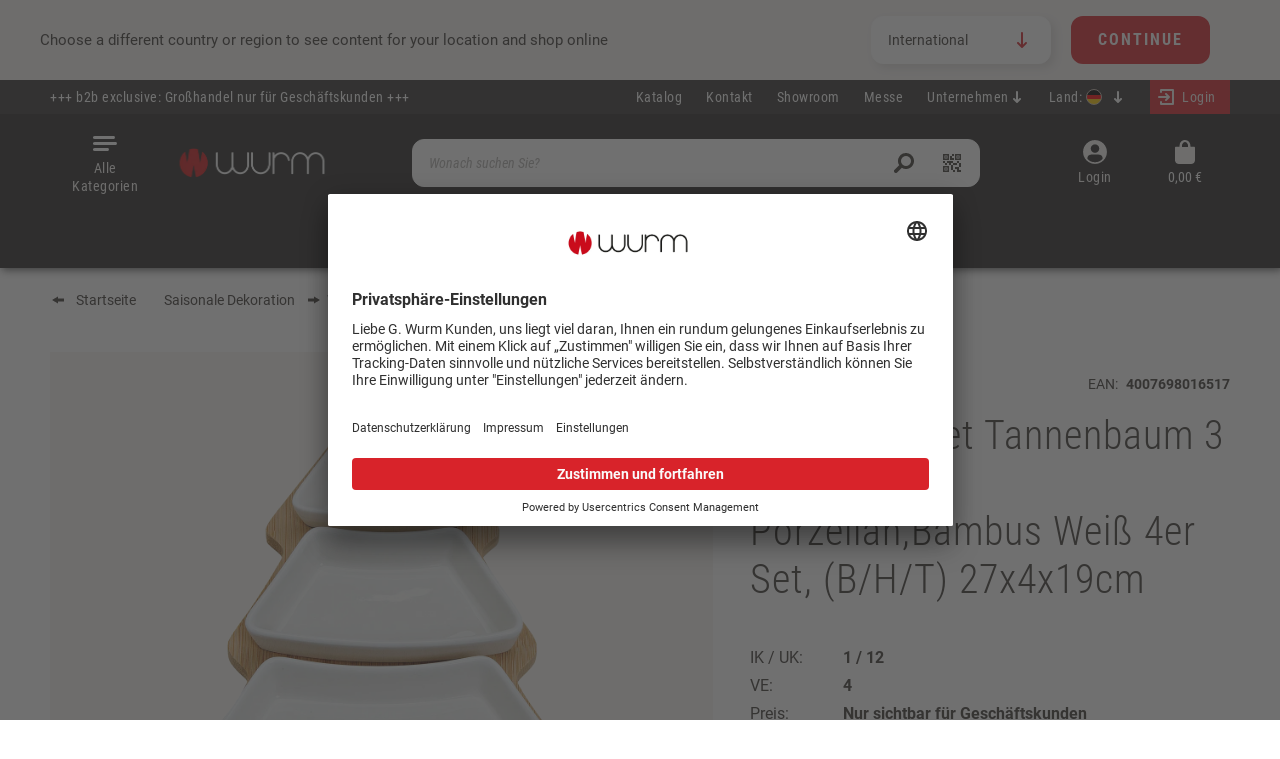

--- FILE ---
content_type: text/html; charset=UTF-8
request_url: https://wurm.com/vorspeise-set-tannenbaum-3-schale-aus-porzellan-bambus-weiss-4er-set-b-h-t-27x4x19cm-10022998
body_size: 26634
content:
<!DOCTYPE html><html lang="de-DE" itemscope="itemscope" itemtype="https://schema.org/WebPage"><head><meta charset="utf-8"><meta name="format-detection" content="telephone=no"><meta name="viewport" content="width=device-width, initial-scale=1, shrink-to-fit=no"><meta name="author" content=""><meta name="robots" content="index,follow"><meta name="revisit-after" content="15 days"><meta name="keywords" content=""><meta name="description" content="Vorspeise Set Tannenbaum 3 Schale aus Porzellan,Bambus Weiß 4er Set, (B/H/T) 27x4x19cm"><meta property="og:type" content="product"/><meta property="og:site_name" content="Wurm | wurm.com"/><meta property="og:url" content="https://wurm.com/vorspeise-set-tannenbaum-3-schale-aus-porzellan-bambus-weiss-4er-set-b-h-t-27x4x19cm-10022998"/><meta property="og:title" content="Vorspeise Set Tannenbaum 3 Schale aus Porzellan,Bambus Weiß 4er Set, (B/H/T) 27x4x19cm | 10022998"/><meta property="og:description" content="Vorspeise Set Tannenbaum 3 Schale aus Porzellan,Bambus Weiß 4er Set, (B/H/T) 27x4x19cm"/><meta property="og:image" content="https://cdn.wurm.com/media/3f/b5/a5/1740825682/10022998.jpg?ts=1740825683"/><meta property="product:product_link" content="https://wurm.com/vorspeise-set-tannenbaum-3-schale-aus-porzellan-bambus-weiss-4er-set-b-h-t-27x4x19cm-10022998"/><meta name="twitter:card" content="product"/><meta name="twitter:site" content="Wurm | wurm.com"/><meta name="twitter:title" content="Vorspeise Set Tannenbaum 3 Schale aus Porzellan,Bambus Weiß 4er Set, (B/H/T) 27x4x19cm | 10022998"/><meta name="twitter:description" content="Vorspeise Set Tannenbaum 3 Schale aus Porzellan,Bambus Weiß 4er Set, (B/H/T) 27x4x19cm"/><meta name="twitter:image" content="https://cdn.wurm.com/media/3f/b5/a5/1740825682/10022998.jpg?ts=1740825683"/><meta itemprop="copyrightHolder" content="Wurm | wurm.com"><meta itemprop="copyrightYear" content=""><meta itemprop="isFamilyFriendly" content="false"><meta itemprop="image" content="https://cdn.wurm.com/media/14/d0/34/1714034055/wurm logo 2024 neu.png?ts=1714034055"><meta name="theme-color" content="#fff"><link rel="alternate" hreflang="de-DE" href="https://wurm.com/vorspeise-set-tannenbaum-3-schale-aus-porzellan-bambus-weiss-4er-set-b-h-t-27x4x19cm-10022998"><link rel="alternate" hreflang="it-IT" href="https://wurm.com/it/set-antipasti-abete-3-ciotole-in-porcellana-bambu-bianco-set-di-4-l-h-d-27x4x19cm-10022998"><link rel="alternate" hreflang="nl-NL" href="https://wurm.com/nl/voorgerechten-set-dennenboom-3-kom-van-porselein-bamboe-wit-set-van-4-b-h-d-27x4x19cm-10022998"><link rel="alternate" hreflang="x-default" href="https://wurm.com/en/appetizer-set-fir-tree-3-bowl-made-of-porcelain-bamboo-white-set-of-4-w-h-d-27x4x19cm-10022998"><link rel="alternate" hreflang="it-CH" href="https://wurm.com/chit/set-antipasti-abete-3-ciotole-in-porcellana-bambu-bianco-set-di-4-l-h-d-27x4x19cm-10022998"><link rel="alternate" hreflang="de-CH" href="https://wurm.com/chde/vorspeise-set-tannenbaum-3-schale-aus-porzellan-bambus-weiss-4er-set-b-h-t-27x4x19cm-10022998"><link rel="alternate" hreflang="fr-CH" href="https://wurm.com/chfr/set-d-entree-sapin-3-coupe-en-porcelaine-bambou-blanc-set-de-4-l-h-p-27x4x19cm-10022998"><link rel="alternate" hreflang="es-ES" href="https://wurm.com/es/set-de-aperitivo-abeto-3-cuencos-de-porcelana-bambu-blanco-set-de-4-a-a-p-27x4x19cm-10022998"><link rel="alternate" hreflang="de-AT" href="https://wurm.com/at/vorspeise-set-tannenbaum-3-schale-aus-porzellan-bambus-weiss-4er-set-b-h-t-27x4x19cm-10022998"><link rel="alternate" hreflang="fr-FR" href="https://wurm.com/fr/set-d-entree-sapin-3-coupe-en-porcelaine-bambou-blanc-set-de-4-l-h-p-27x4x19cm-10022998"><link rel="shortcut icon" href="https://cdn.wurm.com/media/ce/87/e3/1740125496/favicon 2025 wurm.ico?ts=1740125496"><link rel="apple-touch-icon" href="https://cdn.wurm.com/media/89/49/64/1705418821/logo wurm 2024 favicon.png?ts=1705418821"><link rel="canonical" href="https://wurm.com/vorspeise-set-tannenbaum-3-schale-aus-porzellan-bambus-weiss-4er-set-b-h-t-27x4x19cm-10022998"><title itemprop="name"> Vorspeise Set Tannenbaum 3 Schale aus Porzellan,Bambus Weiß 4er Set, (B/H/T) 27x4x19cm | 10022998 </title><link rel="stylesheet" href="https://wurm.com/theme/5c93119fb42a97f30d6163d9afa37d03/css/all.css?1768561956"><link rel="preload" href="https://wurm.com/css/vendor-pxsw-enterprise-cms.2696d7.css" as="style"><link rel="stylesheet" href="https://wurm.com/css/vendor-pxsw-enterprise-cms.2696d7.css"><link rel="preload" href="https://wurm.com/css/vendor-pxsw-fairs.745fbf.css" as="style"><link rel="stylesheet" href="https://wurm.com/css/vendor-pxsw-fairs.745fbf.css"><link rel="preload" href="https://wurm.com/css/vendor-pxsw-language-menu-enhanced.ea6e10.css" as="style"><link rel="stylesheet" href="https://wurm.com/css/vendor-pxsw-language-menu-enhanced.ea6e10.css"><link rel="preload" href="https://wurm.com/css/vendor-pxsw-manufacturer.c27902.css" as="style"><link rel="stylesheet" href="https://wurm.com/css/vendor-pxsw-manufacturer.c27902.css"><link rel="preload" href="https://wurm.com/css/vendor-pxsw-cms-shop-the-look.bfe469.css" as="style"><link rel="stylesheet" href="https://wurm.com/css/vendor-pxsw-cms-shop-the-look.bfe469.css"><link rel="preload" href="https://wurm.com/css/vendor-pxsw-pxsw-theme.e6a93f.css" as="style"><link rel="stylesheet" href="https://wurm.com/css/vendor-pxsw-pxsw-theme.e6a93f.css"><link rel="preload" href="https://wurm.com/css/vendor-pxsw-language-banner.08725f.css" as="style"><link rel="stylesheet" href="https://wurm.com/css/vendor-pxsw-language-banner.08725f.css"><link rel="preload" href="https://wurm.com/css/vendor-pxsw-order-value-progress-bar.975aeb.css" as="style"><link rel="stylesheet" href="https://wurm.com/css/vendor-pxsw-order-value-progress-bar.975aeb.css"><link rel="modulepreload" href="https://wurm.com/js/vendor-pxsw-enterprise-cms.2d4382.js"><link rel="modulepreload" href="https://wurm.com/js/vendor-pxsw-prices.e517bb.js"><link rel="modulepreload" href="https://wurm.com/js/vendor-pxsw-manufacturer.46d087.js"><link rel="modulepreload" href="https://wurm.com/js/vendor-pxsw-cms-shop-the-look.aca8c5.js"><link rel="modulepreload" href="https://wurm.com/js/vendor-pxsw-lazy-loader.fff670.js"><link rel="modulepreload" href="https://wurm.com/js/vendor-pxsw-pxsw-theme.2901f3.js"><link rel="modulepreload" href="https://wurm.com/js/vendor-pxsw-language-banner.ec9a46.js"><link rel="modulepreload" href="https://wurm.com/js/vendor-pxsw-order-value-progress-bar.d36062.js"> <script>var pxswPrices=false;window.features={"V6_5_0_0":true,"v6.5.0.0":true,"V6_6_0_0":true,"v6.6.0.0":true,"V6_7_0_0":false,"v6.7.0.0":false,"DISABLE_VUE_COMPAT":false,"disable.vue.compat":false,"ACCESSIBILITY_TWEAKS":false,"accessibility.tweaks":false,"ADMIN_VITE":false,"admin.vite":false,"TELEMETRY_METRICS":false,"telemetry.metrics":false,"CACHE_REWORK":false,"cache.rework":false,"SSO":false,"sso":false,"FEATURE_SWAGCMSEXTENSIONS_1":true,"feature.swagcmsextensions.1":true,"FEATURE_SWAGCMSEXTENSIONS_2":true,"feature.swagcmsextensions.2":true,"FEATURE_SWAGCMSEXTENSIONS_8":true,"feature.swagcmsextensions.8":true,"FEATURE_SWAGCMSEXTENSIONS_63":true,"feature.swagcmsextensions.63":true,"RULE_BUILDER":true,"rule.builder":true,"FLOW_BUILDER":true,"flow.builder":true,"CUSTOM_PRICES":false,"custom.prices":false,"SUBSCRIPTIONS":false,"subscriptions":false,"ADVANCED_SEARCH":true,"advanced.search":true,"MULTI_INVENTORY":false,"multi.inventory":false,"RETURNS_MANAGEMENT":false,"returns.management":false,"TEXT_GENERATOR":true,"text.generator":true,"CHECKOUT_SWEETENER":false,"checkout.sweetener":false,"IMAGE_CLASSIFICATION":true,"image.classification":true,"PROPERTY_EXTRACTOR":true,"property.extractor":true,"REVIEW_SUMMARY":true,"review.summary":true,"REVIEW_TRANSLATOR":true,"review.translator":true,"CONTENT_GENERATOR":true,"content.generator":true,"EXPORT_ASSISTANT":true,"export.assistant":true,"QUICK_ORDER":true,"quick.order":true,"EMPLOYEE_MANAGEMENT":true,"employee.management":true,"QUOTE_MANAGEMENT":true,"quote.management":true,"NATURAL_LANGUAGE_SEARCH":true,"natural.language.search":true,"IMAGE_UPLOAD_SEARCH":false,"image.upload.search":false,"ORDER_APPROVAL":true,"order.approval":true,"SPATIAL_CMS_ELEMENT":true,"spatial.cms.element":true,"SHOPPING_LISTS":true,"shopping.lists":true,"TEXT_TO_IMAGE_GENERATION":true,"text.to.image.generation":true,"SPATIAL_SCENE_EDITOR":false,"spatial.scene.editor":false,"CAPTCHA":true,"captcha":true};window.dataLayer=window.dataLayer||[];function gtag(){dataLayer.push(arguments);}
(()=>{const analyticsStorageEnabled=document.cookie.split(';').some((item)=>item.trim().includes('google-analytics-enabled=1'));const adsEnabled=document.cookie.split(';').some((item)=>item.trim().includes('google-ads-enabled=1'));gtag('consent','default',{'ad_user_data':adsEnabled?'granted':'denied','ad_storage':adsEnabled?'granted':'denied','ad_personalization':adsEnabled?'granted':'denied','analytics_storage':analyticsStorageEnabled?'granted':'denied'});})();window.googleReCaptchaV3Active=true;window.activeNavigationId='1647f9e87e784e67ba487d798763d177';window.router={'frontend.cart.offcanvas':'/checkout/offcanvas','frontend.cookie.offcanvas':'/cookie/offcanvas','frontend.checkout.finish.page':'/checkout/finish','frontend.checkout.info':'/widgets/checkout/info','frontend.menu.offcanvas':'/widgets/menu/offcanvas','frontend.cms.page':'/widgets/cms','frontend.cms.navigation.page':'/widgets/cms/navigation','frontend.account.addressbook':'/widgets/account/address-book','frontend.country.country-data':'/country/country-state-data','frontend.app-system.generate-token':'/app-system/Placeholder/generate-token',};window.salesChannelId='8a57c3313cbe4d7b9e4d3bb64a0fd673';window.router['widgets.swag.cmsExtensions.quickview']='/swag/cms-extensions/quickview';window.router['widgets.swag.cmsExtensions.quickview.variant']='/swag/cms-extensions/quickview/variant';window.router['frontend.product.review.translate']='/translate-review';window.breakpoints={"xs":0,"sm":576,"md":768,"lg":992,"xl":1200,"xxl":1400};window.themeAssetsPublicPath='https://wurm.com/theme/68253603c0194eac80046c49c8d84338/assets/';window.themeJsPublicPath='https://wurm.com/theme/5c93119fb42a97f30d6163d9afa37d03/js/';window.neti_modal={controller:{name:'Product',action:'index'},urls:{getBox:'/neti_next_modal/get_box',getSingleBox:'/neti_next_modal/get_single_box',shown:'/neti_next_modal/shown',confirm:'/neti_next_modal/confirm',getGroupedBox:'/neti_next_modal/get_grouped_box'},language:{id:'2fbb5fe2e29a4d70aa5854ce7ce3e20b'},css:{'animate.css':'https://wurm.com/bundles/netinextmodal/storefront/css/animate.min.css?1768561910'}};window.neti_modal.product={id:'8197b787873a44629eaed16cbebd6fbb'};window.neti_modal.categoryTree=["01753d76f6124e4aace99dc384db2ca3","ae9ab8b1a15a48d5a5ea155309d763c1","c5f60a396599459ea26e9accb16ba228","c548a7dc45e84603a3dc6c7ddfd4fcd6","34e2d6881cad4aaeab5d0577557c971c","17ecdd45c13e45dda72f09f49f17d8e8","9b3eb03f33dc47988ea92124c2a011e5","1647f9e87e784e67ba487d798763d177","2d3d67d762f347bba7fb90b609e48a21","2f088ecc83ac43289cc447a8238cbac9"];window.neti_modal.navigationCategory={id:'2f088ecc83ac43289cc447a8238cbac9'};window.elioDataDiscovery={tracking:{detailPath:"/widgets/elio-data-discovery/productDetailTrack"},global:{active:"1",searchUseElioDataDiscovery:"1",listingUseElioDataDiscovery:""}};</script> <style> :root { --moorl-advanced-search-width: 600px; } </style><link rel="preload" href="https://wurm.com/fonts/roboto-regular-v3.woff2" as="font" type="font/woff2" crossorigin><link rel="preload" href="https://wurm.com/fonts/roboto-condensed-regular-v3.woff2" as="font" type="font/woff2" crossorigin><link rel="preload" href="https://wurm.com/fonts/roboto-condensed-light-v3.woff2" as="font" type="font/woff2" crossorigin><link rel="preload" href="https://wurm.com/fonts/roboto-bold-v3.woff2" as="font" type="font/woff2" crossorigin><link rel="preload" href="https://wurm.com/fonts/roboto-condensed-regular-italic-v3.woff2" as="font" type="font/woff2" crossorigin><link rel="preload" href="https://wurm.com/fonts/roboto-condensed-light-italic-v3.woff2" as="font" type="font/woff2" crossorigin><style> .header-logo-main-img{@media (min-width: 768px){.header-logo-main-img{aspect-ratio:180/29}} </style><script src="//widget.trustpilot.com/bootstrap/v5/tp.widget.bootstrap.min.js" async></script><script id="usercentrics-cmp" src="https://app.usercentrics.eu/browser-ui/latest/loader.js" data-settings-id="lkGElW137" async></script><script > window.ga4CustomUrl =''; </script><script > window.ga4RemarketingEnabled = false; window.googleAnalyticsEnabled = false; window.googleAdsEnabled = false; window.ga4AdvancedAdsEnabled = false; window.ga4Enabled = false; window.googleTagEnabled = false; window.ga4CookieConfig ='userCentrics'; window.ga4cookieListener = false; window.generateLeadValue ='25'; window.ga4Currency ='EUR'; window.transationIdMethod ="hashedOrderId"; </script><script > window.ga4TagId ='GTM-WW9258P'; window.dataLayer = window.dataLayer || []; window.googleTagEnabled = true; window.ga4Enabled = true; window.ga4controllerName ='product'; window.ga4controllerAction ='index'; window.ga4activeNavigationId ='1647f9e87e784e67ba487d798763d177'; window.ga4activeNavigationName ='Teller, Schalen &amp; Brettchen'; window.ga4affiliation ='Deutschland'; window.ga4salesChannelName ='Deutschland'; window.ga4salesChannelId ='8a57c3313cbe4d7b9e4d3bb64a0fd673'; window.ga4enableUserId = true; window.ga4upCoupon = false; window.ga4gpCoupon = false; </script><script > window.googleAnalyticsEnabled = true; </script><script > window.ga4UserLoggedIn = false; if (localStorage.getItem("loginSent")) localStorage.removeItem("loginSent") </script><script > window.ga4RemarketingEnabled = true; window.googleAdsEnabled = true; window.ga4AdvancedAdsEnabled = true; window.adsValueNetto = false; window.adsWithShipping = !!'1'; window.transationIdMethod ="hashedOrderId"; window.customTagManager = false; </script><script > if (window.googleAdsEnabled !== true && window.googleAnalyticsEnabled !== true) { window.ga4Enabled = false; } </script><script > window.ga4Product = {}; </script><script > window.ga4Product['8197b787873a44629eaed16cbebd6fbb'] = { item_brand: '', item_name: 'Vorspeise Set Tannenbaum 3 Schale aus Porzellan,Bambus Weiß 4er Set, (B/H/T) 27x4x19cm', item_id: '10022998', currency: 'EUR', item_variant: '', price: '13.95', extra: { minPurchase: '4', shopware_id: '8197b787873a44629eaed16cbebd6fbb', realPrice: '13.95', item_startPrice: '13.95', item_hasGraduatedPrice: '1', taxRate: '0', cheapest: '13.95', } }; window.ga4Product['8197b787873a44629eaed16cbebd6fbb']['item_list_id'] ='product'; window.ga4Product['8197b787873a44629eaed16cbebd6fbb']['item_list_name'] ='product'; window.ga4Product['8197b787873a44629eaed16cbebd6fbb']['item_category'] ='Startseite'; window.ga4Product['8197b787873a44629eaed16cbebd6fbb']['item_category2'] ='Marketplace'; window.ga4Product['8197b787873a44629eaed16cbebd6fbb']['item_category3'] ='Home &amp; Living'; window.ga4Product['8197b787873a44629eaed16cbebd6fbb']['item_category4'] ='Saisonale Dekoration'; window.ga4Product['8197b787873a44629eaed16cbebd6fbb']['item_category5'] ='Küche &amp; Tisch'; </script><script src='https://www.google.com/recaptcha/api.js?render=6LdcrfUhAAAAAEnEZzaqP4JfxeLBlU0vi_FmZSm9' defer></script><script src="https://wurm.com/theme/5c93119fb42a97f30d6163d9afa37d03/js/storefront/storefront.js?1768561956" defer></script><script src="https://wurm.com/theme/5c93119fb42a97f30d6163d9afa37d03/js/swag-pay-pal/swag-pay-pal.js?1768561956" defer></script><script src="https://wurm.com/theme/5c93119fb42a97f30d6163d9afa37d03/js/moorl-foundation/moorl-foundation.js?1768561956" defer></script><script src="https://wurm.com/theme/5c93119fb42a97f30d6163d9afa37d03/js/cbax-modul-analytics/cbax-modul-analytics.js?1768561956" defer></script><script src="https://wurm.com/theme/5c93119fb42a97f30d6163d9afa37d03/js/swag-cms-extensions/swag-cms-extensions.js?1768561956" defer></script><script src="https://wurm.com/theme/5c93119fb42a97f30d6163d9afa37d03/js/cob-password-visibility/cob-password-visibility.js?1768561956" defer></script><script src="https://wurm.com/theme/5c93119fb42a97f30d6163d9afa37d03/js/d-i-sco-g-a4/d-i-sco-g-a4.js?1768561956" defer></script><script src="https://wurm.com/theme/5c93119fb42a97f30d6163d9afa37d03/js/neti-next-modal/neti-next-modal.js?1768561956" defer></script><script src="https://wurm.com/theme/5c93119fb42a97f30d6163d9afa37d03/js/subscription/subscription.js?1768561957" defer></script><script src="https://wurm.com/theme/5c93119fb42a97f30d6163d9afa37d03/js/checkout-sweetener/checkout-sweetener.js?1768561957" defer></script><script src="https://wurm.com/theme/5c93119fb42a97f30d6163d9afa37d03/js/text-translator/text-translator.js?1768561957" defer></script><script src="https://wurm.com/theme/5c93119fb42a97f30d6163d9afa37d03/js/employee-management/employee-management.js?1768561957" defer></script><script src="https://wurm.com/theme/5c93119fb42a97f30d6163d9afa37d03/js/quick-order/quick-order.js?1768561957" defer></script><script src="https://wurm.com/theme/5c93119fb42a97f30d6163d9afa37d03/js/advanced-search/advanced-search.js?1768561957" defer></script><script src="https://wurm.com/theme/5c93119fb42a97f30d6163d9afa37d03/js/captcha/captcha.js?1768561957" defer></script><script src="https://wurm.com/theme/5c93119fb42a97f30d6163d9afa37d03/js/quote-management/quote-management.js?1768561957" defer></script><script src="https://wurm.com/theme/5c93119fb42a97f30d6163d9afa37d03/js/a-i-search/a-i-search.js?1768561957" defer></script><script src="https://wurm.com/theme/5c93119fb42a97f30d6163d9afa37d03/js/spatial-cms-element/spatial-cms-element.js?1768561957" defer></script><script src="https://wurm.com/theme/5c93119fb42a97f30d6163d9afa37d03/js/order-approval/order-approval.js?1768561957" defer></script><script src="https://wurm.com/theme/5c93119fb42a97f30d6163d9afa37d03/js/shopping-list/shopping-list.js?1768561957" defer></script><script src="https://wurm.com/theme/5c93119fb42a97f30d6163d9afa37d03/js/frosh-platform-share-basket/frosh-platform-share-basket.js?1768561957" defer></script><script src="https://wurm.com/theme/5c93119fb42a97f30d6163d9afa37d03/js/elio-data-discovery/elio-data-discovery.js?1768561957" defer></script><script defer type="module" src="https://wurm.com/js/vendor-pxsw-enterprise-cms.2d4382.js"></script><script defer type="module" src="https://wurm.com/js/vendor-pxsw-prices.e517bb.js"></script><script defer type="module" src="https://wurm.com/js/vendor-pxsw-manufacturer.46d087.js"></script><script defer type="module" src="https://wurm.com/js/vendor-pxsw-cms-shop-the-look.aca8c5.js"></script><script defer type="module" src="https://wurm.com/js/vendor-pxsw-lazy-loader.fff670.js"></script><script defer type="module" src="https://wurm.com/js/vendor-pxsw-pxsw-theme.2901f3.js"></script><script defer type="module" src="https://wurm.com/js/vendor-pxsw-language-banner.ec9a46.js"></script><script defer type="module" src="https://wurm.com/js/vendor-pxsw-order-value-progress-bar.d36062.js"></script></head><body class="passwordMaskBodyBlackOutline is-ctl-product is-act-index "><div class="skip-to-content bg-primary-subtle text-primary-emphasis visually-hidden-focusable overflow-hidden"><div class="container d-flex justify-content-center"><a href="#content-main" class="skip-to-content-link d-inline-flex text-decoration-underline m-1 p-2 fw-bold gap-2"> Zum Hauptinhalt springen </a><a href="#header-main-search-input" class="skip-to-content-link d-inline-flex text-decoration-underline m-1 p-2 fw-bold gap-2 d-none d-sm-block"> Zur Suche springen </a><a href="#main-navigation-menu" class="skip-to-content-link d-inline-flex text-decoration-underline m-1 p-2 fw-bold gap-2 d-none d-lg-block"> Zur Hauptnavigation springen </a></div></div><noscript class="noscript-main"><div role="alert" class="alert alert-info alert-has-icon"> <span class="icon icon-info" aria-hidden="true"><svg xmlns="http://www.w3.org/2000/svg" xmlns:xlink="http://www.w3.org/1999/xlink" width="24" height="24" viewBox="0 0 24 24"><defs><path d="M12 7c.5523 0 1 .4477 1 1s-.4477 1-1 1-1-.4477-1-1 .4477-1 1-1zm1 9c0 .5523-.4477 1-1 1s-1-.4477-1-1v-5c0-.5523.4477-1 1-1s1 .4477 1 1v5zm11-4c0 6.6274-5.3726 12-12 12S0 18.6274 0 12 5.3726 0 12 0s12 5.3726 12 12zM12 2C6.4772 2 2 6.4772 2 12s4.4772 10 10 10 10-4.4772 10-10S17.5228 2 12 2z" id="icons-default-info" /></defs><use xlink:href="#icons-default-info" fill="#758CA3" fill-rule="evenodd" /></svg></span> <div class="alert-content-container"><div class="alert-content"> Um unseren Shop in vollem Umfang nutzen zu können, empfehlen wir Ihnen Javascript in Ihrem Browser zu aktivieren. </div></div></div></noscript><header class="header-main"><div class="language-banner" data-px-language-banner="true" data-px-language-banner-options="{&quot;snippets&quot;:{&quot;de&quot;:{&quot;message&quot;:&quot;W\u00e4hle ein anderes Land oder eine andere Region, um Inhalte f\u00fcr deinen Standort zu sehen und online einzukaufen&quot;,&quot;button&quot;:&quot;Weiter&quot;},&quot;en&quot;:{&quot;message&quot;:&quot;Choose a different country or region to see content for your location and shop online&quot;,&quot;button&quot;:&quot;Continue&quot;},&quot;nl&quot;:{&quot;message&quot;:&quot;Kies een ander land of andere regio om inhoud voor uw locatie te bekijken en online te winkelen&quot;,&quot;button&quot;:&quot;Doorgaan&quot;},&quot;es&quot;:{&quot;message&quot;:&quot;Elija un pa\u00eds o regi\u00f3n diferente para ver el contenido de su ubicaci\u00f3n y compre en l\u00ednea&quot;,&quot;button&quot;:&quot;Seguir&quot;},&quot;fr&quot;:{&quot;message&quot;:&quot;Choisissez un autre pays ou une autre r\u00e9gion pour voir le contenu de votre emplacement et effectuer des achats en ligne&quot;,&quot;button&quot;:&quot;Continuez&quot;},&quot;it&quot;:{&quot;message&quot;:&quot;Scegli un paese o una regione diversi per vedere i contenuti per la tua posizione e fare acquisti online&quot;,&quot;button&quot;:&quot;Continua&quot;}}}"><div class="language-banner-content"><div class="language-banner-content-message"><p class="language-banner-content-message-value">Choose a different country or region to see content for your location and shop online</p></div><form class="language-banner-content-form" action="/checkout/language" method="POST"><select class="language-banner-content-form-select custom-select" name="salesChannelWithLanguage"><option id="de-DE" value="8a57c3313cbe4d7b9e4d3bb64a0fd673-2fbb5fe2e29a4d70aa5854ce7ce3e20b"> Deutschland </option><option id="es-ES" value="21439f3405ed41e2b43732383f2f776a-704bb3d0d1b94fffbca47bb9d09befc7"> España </option><option id="fr-FR" value="41e94efc80e34826b8d901a19ffa6539-f9976804849247b3844fdeeb2c0a8066"> France </option><option id="en-GB" value="0e83087f92054b1c9cbedb405b5c145b-3a5d46e063ae41cd8afa317b08039387" selected> International </option><option id="it-IT" value="0245de3286a94619b8d047237280b245-028ef8a4e2b14f50b3d92fc5998e618f"> Italia </option><option id="nl-NL" value="048351f2214d498aa3d9cbad5458634c-777c3dadc7a74fd9bc13db9a3091dfbe"> Nederlands </option><option id="de-AT" value="2e2511629e904a429a452e3b6447e0dc-084a93e951724a22bdd1cf7f723a0b43"> Österreich </option><option id="fr-CH" value="17a3b8fcb04e43c4b51a09e38104ffa2-51e50e968dfb4d3eb7f4fed9026045cd"> Français (CH) </option><option id="it-CH" value="17a3b8fcb04e43c4b51a09e38104ffa2-e02c6019575a48c79835230933d80912"> Italiano (CH) </option><option id="de-CH" value="17a3b8fcb04e43c4b51a09e38104ffa2-eb7b825fcdab409a97ee2da691f954b4"> Switzerland </option></select><input name="redirectTo" type="hidden" value="frontend.detail.page"/><input name="redirectParameters[_httpCache]" type="hidden" value="1"><input name="redirectParameters[productId]" type="hidden" value="8197b787873a44629eaed16cbebd6fbb"><input type="hidden" class="siteLocale" name="locale" value=""> <button class="btn btn-primary submit language-banner-content-button-value" type="submit">Continue</button> </form></div><div class="close-button"><svg class="close-button-icon" size="24"><use xlink:href="#close"/></svg></div></div><div class="top-bar d-none d-lg-block"><div class="top-bar-row"><div class="top-bar-infotext">+++ b2b exclusive: Großhandel nur für Geschäftskunden +++</div><nav class="top-bar-nav"><a class="top-bar-list-item" href="https://wurm.com/katalog-bestellen/" title="Katalog">Katalog</a><a class="top-bar-list-item" href="https://wurm.com/kontakt/" title="Kontakt">Kontakt</a><a class="top-bar-list-item" href="https://wurm.com/showroom/" title="Showroom">Showroom</a><a class="top-bar-list-item" href="https://wurm.com/messe/" title="Messe">Messe</a><div class="service-menu dropdown top-bar-list-item"> <button class="btn dropdown-toggle top-bar-nav-btn" type="button" id="serviceMenuDropdown-" data-bs-toggle="dropdown" aria-haspopup="true" aria-expanded="false"> <span class="top-bar-nav-text">Unternehmen</span> <span class="icon-container icon-rotate-90"><svg px width="16" height="16"><use xlink:href="/sprite/sprite.svg?1768561806#arrow-16"/></svg></span> </button> <div class="dropdown-menu dropdown-menu-right" aria-labelledby="serviceMenuDropdown-"><a class="top-bar-list-item dropdown-item" href="https://wurm.com/unternehmen/ueber-uns/" title="Über uns">Über uns</a><a class="top-bar-list-item dropdown-item" href="https://wurm.com/unternehmen/historie/" title="Historie">Historie</a><a class="top-bar-list-item dropdown-item" href="https://wurm.com/unternehmen/team/" title="Team">Team</a><a class="top-bar-list-item dropdown-item" href="https://wurm.com/unternehmen/karriere/" title="Karriere">Karriere</a><a class="top-bar-list-item dropdown-item" href="https://wurm.com/unternehmen/nachhaltigkeit/" title="Nachhaltigkeit">Nachhaltigkeit</a></div></div><div class="top-bar-nav-item top-bar-language pxsw-language-menu-enhanced"><form method="post" action="/checkout/language" class="language-form" data-form-auto-submit="true"><div class="language-title">Land:</div><div class="languages-menu dropdown"> <button class="btn dropdown-toggle top-bar-nav-btn" type="button" id="languagesDropdown-top-bar" data-bs-toggle="dropdown" aria-haspopup="true" aria-expanded="false" title="Deutschland"><div class="top-bar-list-icon language-flag country-de language-de"></div><div class="top-bar-list-countryname">Deutschland</div> <span class="icon-container icon-rotate-90"><svg px width="16" height="16"><use xlink:href="/sprite/sprite.svg?1768561806#arrow-16"/></svg></span> </button> <div class="top-bar-list dropdown-menu dropdown-menu-right" aria-labelledby="languagesDropdown-top-bar"><div class="saleschannel-language-list-container"><div class="saleschannel-language-list"><div class="top-bar-list-item dropdown-item item-checked" title="Deutschland"> <label class="top-bar-list-label " for="top-bar-2fbb5fe2e29a4d70aa5854ce7ce3e20b"><input id="top-bar-2fbb5fe2e29a4d70aa5854ce7ce3e20b" class="top-bar-list-radio" value="8a57c3313cbe4d7b9e4d3bb64a0fd673-2fbb5fe2e29a4d70aa5854ce7ce3e20b" name="salesChannelWithLanguage" type="radio" checked><div class="top-bar-list-icon language-flag country-de language-de"></div> Deutschland </label></div></div><div class="saleschannel-language-list"><div class="top-bar-list-item dropdown-item" title="España"> <label class="top-bar-list-label " for="top-bar-704bb3d0d1b94fffbca47bb9d09befc7"><input id="top-bar-704bb3d0d1b94fffbca47bb9d09befc7" class="top-bar-list-radio" value="21439f3405ed41e2b43732383f2f776a-704bb3d0d1b94fffbca47bb9d09befc7" name="salesChannelWithLanguage" type="radio"><div class="top-bar-list-icon language-flag country-es language-es"></div> España </label></div></div><div class="saleschannel-language-list"><div class="top-bar-list-item dropdown-item" title="France"> <label class="top-bar-list-label " for="top-bar-f9976804849247b3844fdeeb2c0a8066"><input id="top-bar-f9976804849247b3844fdeeb2c0a8066" class="top-bar-list-radio" value="41e94efc80e34826b8d901a19ffa6539-f9976804849247b3844fdeeb2c0a8066" name="salesChannelWithLanguage" type="radio"><div class="top-bar-list-icon language-flag country-fr language-fr"></div> France </label></div></div><div class="saleschannel-language-list"><div class="top-bar-list-item dropdown-item" title="International"> <label class="top-bar-list-label " for="top-bar-3a5d46e063ae41cd8afa317b08039387"><input id="top-bar-3a5d46e063ae41cd8afa317b08039387" class="top-bar-list-radio" value="0e83087f92054b1c9cbedb405b5c145b-3a5d46e063ae41cd8afa317b08039387" name="salesChannelWithLanguage" type="radio"><div class="top-bar-list-icon language-flag country-en language-gb"></div> International </label></div></div><div class="saleschannel-language-list"><div class="top-bar-list-item dropdown-item" title="Italia"> <label class="top-bar-list-label " for="top-bar-028ef8a4e2b14f50b3d92fc5998e618f"><input id="top-bar-028ef8a4e2b14f50b3d92fc5998e618f" class="top-bar-list-radio" value="0245de3286a94619b8d047237280b245-028ef8a4e2b14f50b3d92fc5998e618f" name="salesChannelWithLanguage" type="radio"><div class="top-bar-list-icon language-flag country-it language-it"></div> Italia </label></div></div><div class="saleschannel-language-list"><div class="top-bar-list-item dropdown-item" title="Nederlands"> <label class="top-bar-list-label " for="top-bar-777c3dadc7a74fd9bc13db9a3091dfbe"><input id="top-bar-777c3dadc7a74fd9bc13db9a3091dfbe" class="top-bar-list-radio" value="048351f2214d498aa3d9cbad5458634c-777c3dadc7a74fd9bc13db9a3091dfbe" name="salesChannelWithLanguage" type="radio"><div class="top-bar-list-icon language-flag country-nl language-nl"></div> Nederlands </label></div></div><div class="saleschannel-language-list"><div class="top-bar-list-item dropdown-item" title="Österreich"> <label class="top-bar-list-label " for="top-bar-084a93e951724a22bdd1cf7f723a0b43"><input id="top-bar-084a93e951724a22bdd1cf7f723a0b43" class="top-bar-list-radio" value="2e2511629e904a429a452e3b6447e0dc-084a93e951724a22bdd1cf7f723a0b43" name="salesChannelWithLanguage" type="radio"><div class="top-bar-list-icon language-flag country-de language-at"></div> Österreich </label></div></div><div class="saleschannel-language-list"><div class="top-bar-list-item dropdown-item" title="Switzerland"> <label class="top-bar-list-label " for="top-bar-eb7b825fcdab409a97ee2da691f954b4"><input id="top-bar-eb7b825fcdab409a97ee2da691f954b4" class="top-bar-list-radio" value="17a3b8fcb04e43c4b51a09e38104ffa2-eb7b825fcdab409a97ee2da691f954b4" name="salesChannelWithLanguage" type="radio"><div class="top-bar-list-icon language-flag country-de language-ch"></div> Switzerland </label></div><div class="saleschannel-sublanguages pt-4"><div class="top-bar-list-item dropdown-item" title=""> <label class="top-bar-list-label" for="top-bar-51e50e968dfb4d3eb7f4fed9026045cd"><input id="top-bar-51e50e968dfb4d3eb7f4fed9026045cd" class="top-bar-list-radio" value="17a3b8fcb04e43c4b51a09e38104ffa2-51e50e968dfb4d3eb7f4fed9026045cd" name="salesChannelWithLanguage" type="radio"> Français </label></div><div class="top-bar-list-item dropdown-item" title=""> <label class="top-bar-list-label" for="top-bar-e02c6019575a48c79835230933d80912"><input id="top-bar-e02c6019575a48c79835230933d80912" class="top-bar-list-radio" value="17a3b8fcb04e43c4b51a09e38104ffa2-e02c6019575a48c79835230933d80912" name="salesChannelWithLanguage" type="radio"> Italiano </label></div><div class="top-bar-list-item dropdown-item" title=""> <label class="top-bar-list-label" for="top-bar-eb7b825fcdab409a97ee2da691f954b4"><input id="top-bar-eb7b825fcdab409a97ee2da691f954b4" class="top-bar-list-radio" value="17a3b8fcb04e43c4b51a09e38104ffa2-eb7b825fcdab409a97ee2da691f954b4" name="salesChannelWithLanguage" type="radio"> Switzerland </label></div></div></div></div></div></div><input name="redirectTo" type="hidden" value="frontend.detail.page"/><input name="redirectParameters[_httpCache]" type="hidden" value="1"><input name="redirectParameters[productId]" type="hidden" value="8197b787873a44629eaed16cbebd6fbb"></form></div><div class="top-bar-nav-item"><div class="account-menu"><div class="dropdown"> <button class="btn account-menu-btn header-actions-btn" type="button" id="accountWidget" data-account-menu="true" data-bs-toggle="dropdown" aria-haspopup="true" aria-expanded="false" aria-label="Mein Konto"><svg px width="16" height="16" class="d-none d-lg-block"><use xlink:href="/sprite/sprite.svg?1768561806#login"/></svg> <span class=" d-none d-lg-block">Login</span> <svg px width="24" height="24" class="d-lg-none"><use xlink:href="/sprite/sprite.svg?1768561806#account"/></svg></button> <div class="dropdown-menu dropdown-menu-end account-menu-dropdown js-account-menu-dropdown" aria-labelledby="accountWidget"><div class="offcanvas-header"> <button class="btn btn-light offcanvas-close js-offcanvas-close"> <span class="icon"><svg px width="24" height="24"><use xlink:href="/sprite/sprite.svg?1768561806#close"/></svg></span> Menü schließen </button> </div><div class="offcanvas-body"><div class="account-menu"><div class="account-menu-login not-logged-in"><a href="/account/login" title="Anmelden" class="btn btn-primary btn-sm account-menu-login-button"> Anmelden </a><div class="account-menu-register"> Noch kein Kunde? <a href="/account/register" title="Jetzt registrieren">Jetzt registrieren</a></div></div></div></div></div></div></div></div></nav></div></div><div class="row align-items-center header-row"><div class="header-button-col d-none d-lg-block"><a class="btn navigation-button header-actions-btn text-capitalize d-flex" id="offcanvasDesktopNavigationLabel" type="button" aria-label="Menü" data-bs-toggle="offcanvas" data-bs-target="#offcanvasDesktopNavigation" aria-controls="offcanvasDesktopNavigation"><div class="all-categories-icon d-flex justify-content-center align-items-center"><svg px width="24" height="24" class="search-open"><use xlink:href="/sprite/sprite.svg?1768561806#hamburger-menu"/></svg></div> <span class="account-menu-text">Alle Kategorien</span> </a></div><div class="header-mobile-menu-col col-2 d-lg-none"><div class="menu-button"> <button class="btn nav-main-toggle-btn header-actions-btn" type="button" data-off-canvas-menu="true" aria-label="Menü"><svg px width="24" height="24"><use xlink:href="/sprite/sprite.svg?1768561806#hamburger-menu"/></svg> <span class="account-menu-text">Alle Kategorien</span> </button> </div></div><div class="header-logo-col"><div class="header-logo-main"><a class="header-logo-main-link" href="/" title="Zur Startseite wechseln"><picture class="header-logo-picture"><source srcset="https://cdn.wurm.com/media/6a/d6/59/1714034368/wurm%20logo%202024%20neu%20tablet.png?ts=1714034368" media="(min-width: 768px) and (max-width: 991px)"><source srcset="https://cdn.wurm.com/media/d2/c3/af/1714035256/wurm%20logo%202024%20mobile.svg?ts=1714035256" media="(max-width: 767px)"><img src="https://cdn.wurm.com/media/14/d0/34/1714034055/wurm%20logo%202024%20neu.png?ts=1714034055" alt="Zur Startseite wechseln" class="img-fluid header-logo-main-img"></picture></a></div></div><div class="header-nav-search-col"><div class="header-search-col"><div class="collapse" id="searchCollapse"><div class="header-search e-header-search"><form action="/search" method="get" data-search-widget="true" data-url="/suggest?search=" data-search-widget-options='{&quot;suggestAutocompleteType&quot;:&quot;searchTerm&quot;,&quot;searchWidgetMinChars&quot;:2}' data-elio-data-discovery-history-options='{&quot;channel&quot;:&quot;8a57c3313cbe4d7b9e4d3bb64a0fd673&quot;,&quot;searchPageUrl&quot;:&quot;\/search?search=&quot;}' class="header-search-form e-header-search-form e-search-history"><div class="input-group"><input type="search" id="header-main-search-input" name="search" class="form-control header-search-input" autocomplete="off" autocapitalize="off" placeholder="Wonach suchen Sie?" aria-label="Wonach suchen Sie?" value=""><div class="input-group-append align-items-center"> <button type="submit" class="btn header-search-btn"><svg px width="24" height="24"><use xlink:href="/sprite/sprite.svg?1768561806#search"/></svg></button> <button type="button" class="btn header-search-btn" data-wurm-qr-code-scanner="true" data-wurm-qr-code-scanner-options='{"url":"https:\/\/wurm.com\/search\/search-by-qr"}'><svg px width="24" height="24"><use xlink:href="/sprite/sprite.svg?1768561806#wurm-scanner"/></svg></button> </div> <button class="btn header-close-btn js-search-close-btn d-none" type="button" aria-label="Die Dropdown-Suche schließen"> <span class="header-close-icon"> <span class="icon icon-x"><svg xmlns="http://www.w3.org/2000/svg" xmlns:xlink="http://www.w3.org/1999/xlink" width="24" height="24" viewBox="0 0 24 24"><defs><path d="m10.5858 12-7.293-7.2929c-.3904-.3905-.3904-1.0237 0-1.4142.3906-.3905 1.0238-.3905 1.4143 0L12 10.5858l7.2929-7.293c.3905-.3904 1.0237-.3904 1.4142 0 .3905.3906.3905 1.0238 0 1.4143L13.4142 12l7.293 7.2929c.3904.3905.3904 1.0237 0 1.4142-.3906.3905-1.0238.3905-1.4143 0L12 13.4142l-7.2929 7.293c-.3905.3904-1.0237.3904-1.4142 0-.3905-.3906-.3905-1.0238 0-1.4143L10.5858 12z" id="icons-default-x" /></defs><use xlink:href="#icons-default-x" fill="#758CA3" fill-rule="evenodd" /></svg></span> </span> </button> </div><div class="e-autocomplete text-truncate"></div></form></div></div></div></div><div class="header-actions-col"><div class="search-toggle d-lg-none"> <button class="btn header-actions-btn search-toggle-btn js-search-toggle-btn collapsed" type="button" data-bs-toggle="collapse" data-bs-target="#searchCollapse" aria-expanded="false" aria-controls="searchCollapse" aria-label="Suchen"><div><svg px width="24" height="24" class="search-open"><use xlink:href="/sprite/sprite.svg?1768561806#search"/></svg><svg px width="40" height="40" class="search-closed"><use xlink:href="/sprite/sprite.svg?1768561806#close"/></svg></div> <span class="account-menu-text">Suche</span> </button> </div><div class="account-menu"><div class="dropdown"> <button class="btn account-menu-btn header-actions-btn" type="button" id="accountWidget" data-account-menu="true" data-bs-toggle="dropdown" aria-haspopup="true" aria-expanded="false" aria-label="Mein Konto"><svg px width="24" height="24"><use xlink:href="/sprite/sprite.svg?1768561806#account"/></svg> <span class="account-menu-text">Login</span> </button> <div class="dropdown-menu dropdown-menu-end account-menu-dropdown js-account-menu-dropdown" aria-labelledby="accountWidget"><div class="offcanvas-header"> <button class="btn btn-light offcanvas-close js-offcanvas-close"> <span class="icon"><svg px width="24" height="24"><use xlink:href="/sprite/sprite.svg?1768561806#close"/></svg></span> Menü schließen </button> </div><div class="offcanvas-body"><div class="account-menu"><div class="account-menu-login not-logged-in"><a href="/account/login" title="Anmelden" class="btn btn-primary btn-sm account-menu-login-button"> Anmelden </a><div class="account-menu-register"> Noch kein Kunde? <a href="/account/register" title="Jetzt registrieren">Jetzt registrieren</a></div></div></div></div></div></div></div><div class="header-cart" data-off-canvas-cart="true"><a class="btn header-cart-btn header-actions-btn" href="/checkout/cart" data-cart-widget="true" title="Warenkorb" aria-label="Warenkorb"><svg px width="24" height="24"><use xlink:href="/sprite/sprite.svg?1768561806#basket"/></svg> <span class="header-cart-total"> 0,00 € </span> </a></div></div></div><div class="header-nav-col" data-px-sticky-element="true"><div class="desktop-navigation-row"><div class="main-navigation" id="mainNavigation" data-flyout-menu="true"><div class="container"><div class="position-relative d-flex"> <span class="current-top-categories inline-block">Aktuelle Top-Kategorien:</span> <nav class="nav main-navigation-menu" id="main-navigation-menu" aria-label="Hauptnavigation" itemscope="itemscope" itemtype="https://schema.org/SiteNavigationElement"><a class="nav-link main-navigation-link" href="https://wurm.com/saisonale-dekoration/ostern/" itemprop="url" title="Ostern"><div class="main-navigation-link-text"> <span itemprop="name">Ostern</span> </div></a><a class="nav-link main-navigation-link" href="https://wurm.com/saisonale-dekoration/fruehling-sommer/" itemprop="url" title="Frühling/Sommer"><div class="main-navigation-link-text"> <span itemprop="name">Frühling/Sommer</span> </div></a><a class="nav-link main-navigation-link" href="https://wurm.com/home-living/" itemprop="url" title="Home &amp; Living"><div class="main-navigation-link-text"> <span itemprop="name">Home &amp; Living</span> </div></a><a class="nav-link main-navigation-link" href="https://wurm.com/inspiration/" itemprop="url" title="Inspiration"><div class="main-navigation-link-text"> <span itemprop="name">Inspiration</span> </div></a><a class="nav-link main-navigation-link" href="https://wurm.com/sale/" itemprop="url" title="Sale %"><div class="main-navigation-link-text"> <span itemprop="name">Sale %</span> </div></a></nav></div><div class="navigation-flyouts"><div class="navigation-flyout" data-flyout-menu-id="ae9ab8b1a15a48d5a5ea155309d763c1"><div class="container"><div class="row navigation-flyout-content"><div class="navigation-wrapper col-8 col-xxl-7"><div class="navigation-flyout-categories"><div class="row navigation-flyout-categories is-level-0"><div class="navigation-flyout-col"><a class="nav-item nav-link main-navigation-link navigation-flyout-link is-level-0 btn btn-icon-left" href="https://wurm.com/saisonale-dekoration/weihnachten/" itemprop="url" title="Weihnachten"><svg px width="16" height="16"><use xlink:href="/sprite/sprite.svg?1768561806#arrow-16"/></svg> <span itemprop="name">Weihnachten</span> </a><div class="navigation-flyout-categories is-level-1"><div class="navigation-flyout-col"><a class="nav-item nav-link main-navigation-link navigation-flyout-link is-level-1" href="https://wurm.com/saisonale-dekoration/weihnachten/adventskalender/" itemprop="url" title="Adventskalender"> <span itemprop="name">Adventskalender</span> </a></div><div class="navigation-flyout-col"><a class="nav-item nav-link main-navigation-link navigation-flyout-link is-level-1" href="https://wurm.com/saisonale-dekoration/weihnachten/adventskraenze-gestecke/" itemprop="url" title="Adventskränze &amp; Gestecke"> <span itemprop="name">Adventskränze &amp; Gestecke</span> </a></div><div class="navigation-flyout-col"><a class="nav-item nav-link main-navigation-link navigation-flyout-link is-level-1" href="https://wurm.com/saisonale-dekoration/weihnachten/christbaumschmuck/" itemprop="url" title="Christbaumschmuck"> <span itemprop="name">Christbaumschmuck</span> </a></div><div class="navigation-flyout-col"><a class="nav-item nav-link main-navigation-link navigation-flyout-link is-level-1" href="https://wurm.com/saisonale-dekoration/weihnachten/deko-weihnachtsbaeume/" itemprop="url" title="Deko Weihnachtsbäume"> <span itemprop="name">Deko Weihnachtsbäume</span> </a></div><div class="navigation-flyout-col"><a class="nav-item nav-link main-navigation-link navigation-flyout-link is-level-1" href="https://wurm.com/saisonale-dekoration/weihnachten/deko-mehr/" itemprop="url" title="Deko &amp; mehr"> <span itemprop="name">Deko &amp; mehr</span> </a></div><div class="navigation-flyout-col"><a class="nav-item nav-link main-navigation-link navigation-flyout-link is-level-1" href="https://wurm.com/saisonale-dekoration/weihnachten/duftlampen-zubehoer/" itemprop="url" title="Duftlampen &amp; Zubehör"> <span itemprop="name">Duftlampen &amp; Zubehör</span> </a></div><div class="navigation-flyout-col"><a class="nav-item nav-link main-navigation-link navigation-flyout-link is-level-1" href="https://wurm.com/saisonale-dekoration/weihnachten/geschenkverpackungen/" itemprop="url" title="Geschenkverpackungen"> <span itemprop="name">Geschenkverpackungen</span> </a></div><div class="navigation-flyout-col"><a class="nav-item nav-link main-navigation-link navigation-flyout-link is-level-1" href="https://wurm.com/saisonale-dekoration/weihnachten/weihnachtskerzen/" itemprop="url" title="Kerzen"> <span itemprop="name">Kerzen</span> </a></div><div class="navigation-flyout-col"><a class="nav-item nav-link main-navigation-link navigation-flyout-link is-level-1" href="https://wurm.com/saisonale-dekoration/weihnachten/kerzenhalter-windlichter/" itemprop="url" title="Kerzenhalter &amp; Windlichter"> <span itemprop="name">Kerzenhalter &amp; Windlichter</span> </a></div><div class="navigation-flyout-col"><a class="nav-item nav-link main-navigation-link navigation-flyout-link is-level-1" href="https://wurm.com/saisonale-dekoration/weihnachten/krippen-figuren/" itemprop="url" title="Krippen &amp; Figuren"> <span itemprop="name">Krippen &amp; Figuren</span> </a></div><div class="navigation-flyout-col"><a class="nav-item nav-link main-navigation-link navigation-flyout-link is-level-1" href="https://wurm.com/saisonale-dekoration/weihnachten/lichthaeuser/" itemprop="url" title="Lichthäuser "> <span itemprop="name">Lichthäuser </span> </a></div><div class="navigation-flyout-col"><a class="nav-item nav-link main-navigation-link navigation-flyout-link is-level-1" href="https://wurm.com/saisonale-dekoration/weihnachten/miniaturfiguren-fuer-lichthaeuser/" itemprop="url" title="Miniaturfiguren für Lichthäuser"> <span itemprop="name">Miniaturfiguren für Lichthäuser</span> </a></div><div class="navigation-flyout-col"><a class="nav-item nav-link main-navigation-link navigation-flyout-link is-level-1" href="https://wurm.com/saisonale-dekoration/weihnachten/nikolausstiefel/" itemprop="url" title="Nikolausstiefel"> <span itemprop="name">Nikolausstiefel</span> </a></div><div class="navigation-flyout-col"><a class="nav-item nav-link main-navigation-link navigation-flyout-link is-level-1" href="https://wurm.com/saisonale-dekoration/weihnachten/nussknacker/" itemprop="url" title="Nussknacker"> <span itemprop="name">Nussknacker</span> </a></div><div class="navigation-flyout-col"><a class="nav-item nav-link main-navigation-link navigation-flyout-link is-level-1" href="https://wurm.com/saisonale-dekoration/weihnachten/schneekugeln/" itemprop="url" title="Schneekugeln"> <span itemprop="name">Schneekugeln</span> </a></div><div class="navigation-flyout-col"><a class="nav-item nav-link main-navigation-link navigation-flyout-link is-level-1" href="https://wurm.com/saisonale-dekoration/weihnachten/schriftzuege-aufsteller/" itemprop="url" title="Schriftzüge &amp; Aufsteller"> <span itemprop="name">Schriftzüge &amp; Aufsteller</span> </a></div><div class="navigation-flyout-col"><a class="nav-item nav-link main-navigation-link navigation-flyout-link is-level-1" href="https://wurm.com/saisonale-dekoration/weihnachten/tischware/" itemprop="url" title="Tischware"> <span itemprop="name">Tischware</span> </a></div><div class="navigation-flyout-col"><a class="nav-item nav-link main-navigation-link navigation-flyout-link is-level-1" href="https://wurm.com/saisonale-dekoration/weihnachten/spieluhren/" itemprop="url" title="Spieluhren"> <span itemprop="name">Spieluhren</span> </a></div><div class="navigation-flyout-col"><a class="nav-item nav-link main-navigation-link navigation-flyout-link is-level-1" href="https://wurm.com/saisonale-dekoration/weihnachten/schaukelpferde/" itemprop="url" title="Schaukelpferde"> <span itemprop="name">Schaukelpferde</span> </a></div><div class="navigation-flyout-col"><a class="nav-item nav-link main-navigation-link navigation-flyout-link is-level-1" href="https://wurm.com/saisonale-dekoration/weihnachten/weihnachtsengel/" itemprop="url" title="Weihnachtsengel"> <span itemprop="name">Weihnachtsengel</span> </a></div><div class="navigation-flyout-col"><a class="nav-item nav-link main-navigation-link navigation-flyout-link is-level-1" href="https://wurm.com/saisonale-dekoration/weihnachten/weihnachtskraenze/" itemprop="url" title="Weihnachtskränze"> <span itemprop="name">Weihnachtskränze</span> </a></div><div class="navigation-flyout-col"><a class="nav-item nav-link main-navigation-link navigation-flyout-link is-level-1" href="https://wurm.com/saisonale-dekoration/weihnachten/weihnachtsfiguren/" itemprop="url" title="Weihnachtsfiguren"> <span itemprop="name">Weihnachtsfiguren</span> </a></div><div class="navigation-flyout-col"><a class="nav-item nav-link main-navigation-link navigation-flyout-link is-level-1" href="https://wurm.com/saisonale-dekoration/weihnachten/weihnachtsmaenner-nikolaeuse/" itemprop="url" title="Weihnachtsmänner &amp; Nikoläuse"> <span itemprop="name">Weihnachtsmänner &amp; Nikoläuse</span> </a></div><div class="navigation-flyout-col"><a class="nav-item nav-link main-navigation-link navigation-flyout-link is-level-1" href="https://wurm.com/saisonale-dekoration/weihnachten/weihnachtsvasen/" itemprop="url" title="Weihnachtsvasen"> <span itemprop="name">Weihnachtsvasen</span> </a></div><div class="navigation-flyout-col"><a class="nav-item nav-link main-navigation-link navigation-flyout-link is-level-1" href="https://wurm.com/saisonale-dekoration/weihnachten/wichtel/" itemprop="url" title="Wichtel"> <span itemprop="name">Wichtel</span> </a></div><div class="navigation-flyout-col"><a class="nav-item nav-link main-navigation-link navigation-flyout-link is-level-1" href="https://wurm.com/saisonale-dekoration/weihnachten/wichteltueren-zubehoer/" itemprop="url" title="Wichteltüren &amp; Zubehör"> <span itemprop="name">Wichteltüren &amp; Zubehör</span> </a></div><div class="navigation-flyout-col"><a class="nav-item nav-link main-navigation-link navigation-flyout-link is-level-1" href="https://wurm.com/saisonale-dekoration/weihnachten/weihnachtsbeleuchtung/" itemprop="url" title="Weihnachtsbeleuchtung"> <span itemprop="name">Weihnachtsbeleuchtung</span> </a></div></div></div><div class="navigation-flyout-col"><a class="nav-item nav-link main-navigation-link navigation-flyout-link is-level-0 btn btn-icon-left" href="https://wurm.com/saisonale-dekoration/herbst/" itemprop="url" title="Herbst"><svg px width="16" height="16"><use xlink:href="/sprite/sprite.svg?1768561806#arrow-16"/></svg> <span itemprop="name">Herbst</span> </a><div class="navigation-flyout-categories is-level-1"><div class="navigation-flyout-col"><a class="nav-item nav-link main-navigation-link navigation-flyout-link is-level-1" href="https://wurm.com/saisonale-dekoration/herbst/deko-pilze/" itemprop="url" title="Deko Pilze"> <span itemprop="name">Deko Pilze</span> </a></div><div class="navigation-flyout-col"><a class="nav-item nav-link main-navigation-link navigation-flyout-link is-level-1" href="https://wurm.com/saisonale-dekoration/herbst/deko-kuerbisse/" itemprop="url" title="Deko Kürbisse"> <span itemprop="name">Deko Kürbisse</span> </a></div><div class="navigation-flyout-col"><a class="nav-item nav-link main-navigation-link navigation-flyout-link is-level-1" href="https://wurm.com/saisonale-dekoration/herbst/deko-objekte/" itemprop="url" title="Deko Objekte"> <span itemprop="name">Deko Objekte</span> </a></div><div class="navigation-flyout-col"><a class="nav-item nav-link main-navigation-link navigation-flyout-link is-level-1" href="https://wurm.com/saisonale-dekoration/herbst/tier-figuren/" itemprop="url" title="Tier Figuren"> <span itemprop="name">Tier Figuren</span> </a></div></div></div><div class="navigation-flyout-col"><a class="nav-item nav-link main-navigation-link navigation-flyout-link is-level-0 btn btn-icon-left" href="https://wurm.com/saisonale-dekoration/halloween/" itemprop="url" title="Halloween"><svg px width="16" height="16"><use xlink:href="/sprite/sprite.svg?1768561806#arrow-16"/></svg> <span itemprop="name">Halloween</span> </a><div class="navigation-flyout-categories is-level-1"></div></div><div class="navigation-flyout-col"><a class="nav-item nav-link main-navigation-link navigation-flyout-link is-level-0 btn btn-icon-left" href="https://wurm.com/saisonale-dekoration/valentinstag/" itemprop="url" title="Valentinstag"><svg px width="16" height="16"><use xlink:href="/sprite/sprite.svg?1768561806#arrow-16"/></svg> <span itemprop="name">Valentinstag</span> </a><div class="navigation-flyout-categories is-level-1"></div></div><div class="navigation-flyout-col"><a class="nav-item nav-link main-navigation-link navigation-flyout-link is-level-0 btn btn-icon-left" href="https://wurm.com/saisonale-dekoration/muttertag" itemprop="url" title="Muttertag"><svg px width="16" height="16"><use xlink:href="/sprite/sprite.svg?1768561806#arrow-16"/></svg> <span itemprop="name">Muttertag</span> </a><div class="navigation-flyout-categories is-level-1"></div></div><div class="navigation-flyout-col"><a class="nav-item nav-link main-navigation-link navigation-flyout-link is-level-0 btn btn-icon-left" href="https://wurm.com/saisonale-dekoration/ostern/" itemprop="url" title="Ostern"><svg px width="16" height="16"><use xlink:href="/sprite/sprite.svg?1768561806#arrow-16"/></svg> <span itemprop="name">Ostern</span> </a><div class="navigation-flyout-categories is-level-1"><div class="navigation-flyout-col"><a class="nav-item nav-link main-navigation-link navigation-flyout-link is-level-1" href="https://wurm.com/saisonale-dekoration/ostern/anhaenger/" itemprop="url" title="Anhänger"> <span itemprop="name">Anhänger</span> </a></div><div class="navigation-flyout-col"><a class="nav-item nav-link main-navigation-link navigation-flyout-link is-level-1" href="https://wurm.com/saisonale-dekoration/ostern/aufbewahrung/" itemprop="url" title="Aufbewahrung"> <span itemprop="name">Aufbewahrung</span> </a></div><div class="navigation-flyout-col"><a class="nav-item nav-link main-navigation-link navigation-flyout-link is-level-1" href="https://wurm.com/saisonale-dekoration/ostern/eier/" itemprop="url" title="Eier"> <span itemprop="name">Eier</span> </a></div><div class="navigation-flyout-col"><a class="nav-item nav-link main-navigation-link navigation-flyout-link is-level-1" href="https://wurm.com/saisonale-dekoration/ostern/hasen/" itemprop="url" title="Hasen"> <span itemprop="name">Hasen</span> </a></div><div class="navigation-flyout-col"><a class="nav-item nav-link main-navigation-link navigation-flyout-link is-level-1" href="https://wurm.com/saisonale-dekoration/ostern/honeycombs/" itemprop="url" title="Honeycombs"> <span itemprop="name">Honeycombs</span> </a></div><div class="navigation-flyout-col"><a class="nav-item nav-link main-navigation-link navigation-flyout-link is-level-1" href="https://wurm.com/saisonale-dekoration/ostern/huehner/" itemprop="url" title="Hühner"> <span itemprop="name">Hühner</span> </a></div><div class="navigation-flyout-col"><a class="nav-item nav-link main-navigation-link navigation-flyout-link is-level-1" href="https://wurm.com/saisonale-dekoration/ostern/kerzen-halter/" itemprop="url" title="Kerzen &amp; Halter"> <span itemprop="name">Kerzen &amp; Halter</span> </a></div><div class="navigation-flyout-col"><a class="nav-item nav-link main-navigation-link navigation-flyout-link is-level-1" href="https://wurm.com/saisonale-dekoration/ostern/schafe/" itemprop="url" title="Schafe"> <span itemprop="name">Schafe</span> </a></div><div class="navigation-flyout-col"><a class="nav-item nav-link main-navigation-link navigation-flyout-link is-level-1" href="https://wurm.com/saisonale-dekoration/ostern/schriftzug-aufsteller/" itemprop="url" title="Schriftzug Aufsteller"> <span itemprop="name">Schriftzug Aufsteller</span> </a></div><div class="navigation-flyout-col"><a class="nav-item nav-link main-navigation-link navigation-flyout-link is-level-1" href="https://wurm.com/saisonale-dekoration/ostern/stofftiere/" itemprop="url" title="Stofftiere"> <span itemprop="name">Stofftiere</span> </a></div><div class="navigation-flyout-col"><a class="nav-item nav-link main-navigation-link navigation-flyout-link is-level-1" href="https://wurm.com/saisonale-dekoration/ostern/tischware/" itemprop="url" title="Tischware"> <span itemprop="name">Tischware</span> </a></div></div></div><div class="navigation-flyout-col"><a class="nav-item nav-link main-navigation-link navigation-flyout-link is-level-0 btn btn-icon-left" href="https://wurm.com/saisonale-dekoration/fruehling-sommer/" itemprop="url" title="Frühling/Sommer"><svg px width="16" height="16"><use xlink:href="/sprite/sprite.svg?1768561806#arrow-16"/></svg> <span itemprop="name">Frühling/Sommer</span> </a><div class="navigation-flyout-categories is-level-1"><div class="navigation-flyout-col"><a class="nav-item nav-link main-navigation-link navigation-flyout-link is-level-1" href="https://wurm.com/saisonale-dekoration/fruehling-sommer/blumenstecker/" itemprop="url" title="Blumenstecker"> <span itemprop="name">Blumenstecker</span> </a></div><div class="navigation-flyout-col"><a class="nav-item nav-link main-navigation-link navigation-flyout-link is-level-1" href="https://wurm.com/saisonale-dekoration/fruehling-sommer/deko-anhaenger/" itemprop="url" title="Deko Anhänger"> <span itemprop="name">Deko Anhänger</span> </a></div><div class="navigation-flyout-col"><a class="nav-item nav-link main-navigation-link navigation-flyout-link is-level-1" href="https://wurm.com/saisonale-dekoration/fruehling-sommer/deko-blumen/" itemprop="url" title="Deko Blumen"> <span itemprop="name">Deko Blumen</span> </a></div><div class="navigation-flyout-col"><a class="nav-item nav-link main-navigation-link navigation-flyout-link is-level-1" href="https://wurm.com/saisonale-dekoration/fruehling-sommer/dekorationen/" itemprop="url" title="Dekorationen"> <span itemprop="name">Dekorationen</span> </a></div><div class="navigation-flyout-col"><a class="nav-item nav-link main-navigation-link navigation-flyout-link is-level-1" href="https://wurm.com/saisonale-dekoration/fruehling-sommer/figuren-tiere/" itemprop="url" title="Figuren &amp; Tiere"> <span itemprop="name">Figuren &amp; Tiere</span> </a></div><div class="navigation-flyout-col"><a class="nav-item nav-link main-navigation-link navigation-flyout-link is-level-1" href="https://wurm.com/saisonale-dekoration/fruehling-sommer/honeycombs-papierfaecher/" itemprop="url" title="Honeycombs &amp; Papierfächer"> <span itemprop="name">Honeycombs &amp; Papierfächer</span> </a></div><div class="navigation-flyout-col"><a class="nav-item nav-link main-navigation-link navigation-flyout-link is-level-1" href="https://wurm.com/saisonale-dekoration/fruehling-sommer/kerzen/" itemprop="url" title="Kerzen"> <span itemprop="name">Kerzen</span> </a></div><div class="navigation-flyout-col"><a class="nav-item nav-link main-navigation-link navigation-flyout-link is-level-1" href="https://wurm.com/saisonale-dekoration/fruehling-sommer/kerzenhalter-windlichter/" itemprop="url" title="Kerzenhalter &amp; Windlichter"> <span itemprop="name">Kerzenhalter &amp; Windlichter</span> </a></div><div class="navigation-flyout-col"><a class="nav-item nav-link main-navigation-link navigation-flyout-link is-level-1" href="https://wurm.com/saisonale-dekoration/fruehling-sommer/koerbe/" itemprop="url" title="Körbe"> <span itemprop="name">Körbe</span> </a></div><div class="navigation-flyout-col"><a class="nav-item nav-link main-navigation-link navigation-flyout-link is-level-1" href="https://wurm.com/saisonale-dekoration/fruehling-sommer/pflanzgefaesse/" itemprop="url" title="Pflanzgefäße"> <span itemprop="name">Pflanzgefäße</span> </a></div><div class="navigation-flyout-col"><a class="nav-item nav-link main-navigation-link navigation-flyout-link is-level-1" href="https://wurm.com/saisonale-dekoration/fruehling-sommer/picknick/" itemprop="url" title="Picknick"> <span itemprop="name">Picknick</span> </a></div><div class="navigation-flyout-col"><a class="nav-item nav-link main-navigation-link navigation-flyout-link is-level-1" href="https://wurm.com/saisonale-dekoration/fruehling-sommer/tischwaren/" itemprop="url" title="Tischwaren"> <span itemprop="name">Tischwaren</span> </a></div><div class="navigation-flyout-col"><a class="nav-item nav-link main-navigation-link navigation-flyout-link is-level-1" href="https://wurm.com/saisonale-dekoration/fruehling-sommer/vasen/" itemprop="url" title="Vasen"> <span itemprop="name">Vasen</span> </a></div></div></div><a class="btn btn-primary" href="https://wurm.com/saisonale-dekoration/" itemprop="url" title=""> Zur Übersicht </a></div></div></div><div class="image-wrapper col-4 col-xxl-5"><div class="navigation-flyout-teaser"><a class="navigation-flyout-teaser-image-container" href="/weihnachtstrends-2025/" title=""><img class="navigation-flyout-teaser-image" data-object-fit="cover" loading="lazy" src="https://cdn.wurm.com/media/54/39/g0/1736348375/Drop-Down-Highlights%20weihnachtstrends%202025.png?ts=1736348376&" sizes="310px"/><div class="navigation-flyout-teaser-image-icon"><svg px width="40" height="40"><use xlink:href="/sprite/sprite.svg?1768561806#arrow-24"/></svg></div></a><a class="navigation-flyout-teaser-image-container" href="/home-living/pflanzen-zubehoer/vasen/" title=""><img class="navigation-flyout-teaser-image" data-object-fit="cover" loading="lazy" src="https://cdn.wurm.com/media/42/27/13/1711016367/Drop-Down-Highlights.jpg?ts=1711016367&" sizes="310px"/><div class="navigation-flyout-teaser-image-icon"><svg px width="40" height="40"><use xlink:href="/sprite/sprite.svg?1768561806#arrow-24"/></svg></div></a></div></div></div></div></div><div class="navigation-flyout" data-flyout-menu-id="34e2d6881cad4aaeab5d0577557c971c"><div class="container"><div class="row navigation-flyout-content"><div class="navigation-wrapper col"><div class="navigation-flyout-categories"><div class="row navigation-flyout-categories is-level-0"><div class="navigation-flyout-col"><a class="nav-item nav-link main-navigation-link navigation-flyout-link is-level-0 btn btn-icon-left" href="https://wurm.com/home-living/garten-outdoor/" itemprop="url" title="Garten &amp; Outdoor"><svg px width="16" height="16"><use xlink:href="/sprite/sprite.svg?1768561806#arrow-16"/></svg> <span itemprop="name">Garten &amp; Outdoor</span> </a><div class="navigation-flyout-categories is-level-1"><div class="navigation-flyout-col"><a class="nav-item nav-link main-navigation-link navigation-flyout-link is-level-1" href="https://wurm.com/home-living/garten-outdoor/beleuchtung/" itemprop="url" title="Beleuchtung"> <span itemprop="name">Beleuchtung</span> </a></div><div class="navigation-flyout-col"><a class="nav-item nav-link main-navigation-link navigation-flyout-link is-level-1" href="https://wurm.com/home-living/garten-outdoor/blumenstecker-windspiele/" itemprop="url" title="Blumenstecker &amp; Windspiele"> <span itemprop="name">Blumenstecker &amp; Windspiele</span> </a></div><div class="navigation-flyout-col"><a class="nav-item nav-link main-navigation-link navigation-flyout-link is-level-1" href="https://wurm.com/home-living/garten-outdoor/gartendekorationen/" itemprop="url" title="Gartendekorationen "> <span itemprop="name">Gartendekorationen </span> </a></div><div class="navigation-flyout-col"><a class="nav-item nav-link main-navigation-link navigation-flyout-link is-level-1" href="https://wurm.com/home-living/garten-outdoor/uebertoepfe-pflanzengefaesse/" itemprop="url" title="Übertöpfe &amp; Pflanzengefäße"> <span itemprop="name">Übertöpfe &amp; Pflanzengefäße</span> </a></div></div></div><div class="navigation-flyout-col"><a class="nav-item nav-link main-navigation-link navigation-flyout-link is-level-0 btn btn-icon-left" href="https://wurm.com/home-living/kueche-tisch/" itemprop="url" title="Küche &amp; Tisch"><svg px width="16" height="16"><use xlink:href="/sprite/sprite.svg?1768561806#arrow-16"/></svg> <span itemprop="name">Küche &amp; Tisch</span> </a><div class="navigation-flyout-categories is-level-1"><div class="navigation-flyout-col"><a class="nav-item nav-link main-navigation-link navigation-flyout-link is-level-1" href="https://wurm.com/home-living/kueche-tisch/aschenbecher/" itemprop="url" title="Aschenbecher"> <span itemprop="name">Aschenbecher</span> </a></div><div class="navigation-flyout-col"><a class="nav-item nav-link main-navigation-link navigation-flyout-link is-level-1" href="https://wurm.com/home-living/kueche-tisch/barzubehoer/" itemprop="url" title="Barzubehör"> <span itemprop="name">Barzubehör</span> </a></div><div class="navigation-flyout-col"><a class="nav-item nav-link main-navigation-link navigation-flyout-link is-level-1" href="https://wurm.com/home-living/kueche-tisch/geschirr/" itemprop="url" title="Geschirr"> <span itemprop="name">Geschirr</span> </a></div><div class="navigation-flyout-col"><a class="nav-item nav-link main-navigation-link navigation-flyout-link is-level-1" href="https://wurm.com/home-living/kueche-tisch/kuechenaufbewahrung/" itemprop="url" title="Küchenaufbewahrung"> <span itemprop="name">Küchenaufbewahrung</span> </a></div><div class="navigation-flyout-col"><a class="nav-item nav-link main-navigation-link navigation-flyout-link is-level-1" href="https://wurm.com/home-living/kueche-tisch/tassen-becher/" itemprop="url" title="Tassen &amp; Becher"> <span itemprop="name">Tassen &amp; Becher</span> </a></div><div class="navigation-flyout-col"><a class="nav-item nav-link main-navigation-link navigation-flyout-link is-level-1" href="https://wurm.com/home-living/kueche-tisch/teekannen/" itemprop="url" title="Teekannen"> <span itemprop="name">Teekannen</span> </a></div><div class="navigation-flyout-col"><a class="nav-item nav-link main-navigation-link navigation-flyout-link is-level-1" href="https://wurm.com/home-living/kueche-tisch/tischdeko/" itemprop="url" title="Tischdeko"> <span itemprop="name">Tischdeko</span> </a></div></div></div><div class="navigation-flyout-col"><a class="nav-item nav-link main-navigation-link navigation-flyout-link is-level-0 btn btn-icon-left" href="https://wurm.com/home-living/licht-ambiente/" itemprop="url" title="Licht &amp; Ambiente"><svg px width="16" height="16"><use xlink:href="/sprite/sprite.svg?1768561806#arrow-16"/></svg> <span itemprop="name">Licht &amp; Ambiente</span> </a><div class="navigation-flyout-categories is-level-1"><div class="navigation-flyout-col"><a class="nav-item nav-link main-navigation-link navigation-flyout-link is-level-1" href="https://wurm.com/home-living/licht-ambiente/kerzen/" itemprop="url" title="Kerzen"> <span itemprop="name">Kerzen</span> </a></div><div class="navigation-flyout-col"><a class="nav-item nav-link main-navigation-link navigation-flyout-link is-level-1" href="https://wurm.com/home-living/licht-ambiente/kerzenhalter-windlichter/" itemprop="url" title="Kerzenhalter &amp; Windlichter"> <span itemprop="name">Kerzenhalter &amp; Windlichter</span> </a></div><div class="navigation-flyout-col"><a class="nav-item nav-link main-navigation-link navigation-flyout-link is-level-1" href="https://wurm.com/home-living/licht-ambiente/lampen/" itemprop="url" title="Lampen"> <span itemprop="name">Lampen</span> </a></div><div class="navigation-flyout-col"><a class="nav-item nav-link main-navigation-link navigation-flyout-link is-level-1" href="https://wurm.com/home-living/licht-ambiente/laternen/" itemprop="url" title="Laternen"> <span itemprop="name">Laternen</span> </a></div><div class="navigation-flyout-col"><a class="nav-item nav-link main-navigation-link navigation-flyout-link is-level-1" href="https://wurm.com/home-living/licht-ambiente/led-leuchtobjekte/" itemprop="url" title="LED Leuchtobjekte"> <span itemprop="name">LED Leuchtobjekte</span> </a></div><div class="navigation-flyout-col"><a class="nav-item nav-link main-navigation-link navigation-flyout-link is-level-1" href="https://wurm.com/home-living/licht-ambiente/lichthaeuser/" itemprop="url" title="Lichthäuser"> <span itemprop="name">Lichthäuser</span> </a></div><div class="navigation-flyout-col"><a class="nav-item nav-link main-navigation-link navigation-flyout-link is-level-1" href="https://wurm.com/home-living/licht-ambiente/lichterketten/" itemprop="url" title="Lichterketten"> <span itemprop="name">Lichterketten</span> </a></div><div class="navigation-flyout-col"><a class="nav-item nav-link main-navigation-link navigation-flyout-link is-level-1" href="https://wurm.com/home-living/licht-ambiente/duftlampen/" itemprop="url" title="Duftlampen"> <span itemprop="name">Duftlampen</span> </a></div><div class="navigation-flyout-col"><a class="nav-item nav-link main-navigation-link navigation-flyout-link is-level-1" href="https://wurm.com/home-living/licht-ambiente/zubehoer/" itemprop="url" title="Zubehör"> <span itemprop="name">Zubehör</span> </a></div></div></div><div class="navigation-flyout-col"><a class="nav-item nav-link main-navigation-link navigation-flyout-link is-level-0 btn btn-icon-left" href="https://wurm.com/home-living/pflanzen-zubehoer/" itemprop="url" title="Pflanzen &amp; Zubehör"><svg px width="16" height="16"><use xlink:href="/sprite/sprite.svg?1768561806#arrow-16"/></svg> <span itemprop="name">Pflanzen &amp; Zubehör</span> </a><div class="navigation-flyout-categories is-level-1"><div class="navigation-flyout-col"><a class="nav-item nav-link main-navigation-link navigation-flyout-link is-level-1" href="https://wurm.com/home-living/pflanzen-zubehoer/blumentoepfe/" itemprop="url" title="Blumentöpfe"> <span itemprop="name">Blumentöpfe</span> </a></div><div class="navigation-flyout-col"><a class="nav-item nav-link main-navigation-link navigation-flyout-link is-level-1" href="https://wurm.com/home-living/pflanzen-zubehoer/kunstblumen/" itemprop="url" title="Kunstblumen"> <span itemprop="name">Kunstblumen</span> </a></div><div class="navigation-flyout-col"><a class="nav-item nav-link main-navigation-link navigation-flyout-link is-level-1" href="https://wurm.com/home-living/pflanzen-zubehoer/pflanztassen/" itemprop="url" title="Pflanztassen"> <span itemprop="name">Pflanztassen</span> </a></div><div class="navigation-flyout-col"><a class="nav-item nav-link main-navigation-link navigation-flyout-link is-level-1" href="https://wurm.com/home-living/pflanzen-zubehoer/trockenblumen/" itemprop="url" title="Trockenblumen"> <span itemprop="name">Trockenblumen</span> </a></div><div class="navigation-flyout-col"><a class="nav-item nav-link main-navigation-link navigation-flyout-link is-level-1" href="https://wurm.com/home-living/pflanzen-zubehoer/vasen/" itemprop="url" title="Vasen"> <span itemprop="name">Vasen</span> </a></div></div></div><div class="navigation-flyout-col"><a class="nav-item nav-link main-navigation-link navigation-flyout-link is-level-0 btn btn-icon-left" href="https://wurm.com/home-living/wohnaccessoires-deko/" itemprop="url" title="Wohnaccessoires &amp; Deko"><svg px width="16" height="16"><use xlink:href="/sprite/sprite.svg?1768561806#arrow-16"/></svg> <span itemprop="name">Wohnaccessoires &amp; Deko</span> </a><div class="navigation-flyout-categories is-level-1"><div class="navigation-flyout-col"><a class="nav-item nav-link main-navigation-link navigation-flyout-link is-level-1" href="https://wurm.com/home-living/wohnaccessoires-deko/aufbewahrung/" itemprop="url" title="Aufbewahrung"> <span itemprop="name">Aufbewahrung</span> </a></div><div class="navigation-flyout-col"><a class="nav-item nav-link main-navigation-link navigation-flyout-link is-level-1" href="https://wurm.com/home-living/wohnaccessoires-deko/deko-anhaenger/" itemprop="url" title="Deko Anhänger"> <span itemprop="name">Deko Anhänger</span> </a></div><div class="navigation-flyout-col"><a class="nav-item nav-link main-navigation-link navigation-flyout-link is-level-1" href="https://wurm.com/home-living/wohnaccessoires-deko/wanddekoration/" itemprop="url" title="Wanddekoration"> <span itemprop="name">Wanddekoration</span> </a></div><div class="navigation-flyout-col"><a class="nav-item nav-link main-navigation-link navigation-flyout-link is-level-1" href="https://wurm.com/home-living/wohnaccessoires-deko/kleinmoebel/" itemprop="url" title="Kleinmöbel"> <span itemprop="name">Kleinmöbel</span> </a></div><div class="navigation-flyout-col"><a class="nav-item nav-link main-navigation-link navigation-flyout-link is-level-1" href="https://wurm.com/home-living/wohnaccessoires-deko/bilderrahmen/" itemprop="url" title="Bilderrahmen"> <span itemprop="name">Bilderrahmen</span> </a></div><div class="navigation-flyout-col"><a class="nav-item nav-link main-navigation-link navigation-flyout-link is-level-1" href="https://wurm.com/home-living/wohnaccessoires-deko/heimtextilien/" itemprop="url" title="Heimtextilien"> <span itemprop="name">Heimtextilien</span> </a></div><div class="navigation-flyout-col"><a class="nav-item nav-link main-navigation-link navigation-flyout-link is-level-1" href="https://wurm.com/home-living/wohnaccessoires-deko/deko-teller/" itemprop="url" title="Deko Teller"> <span itemprop="name">Deko Teller</span> </a></div><div class="navigation-flyout-col"><a class="nav-item nav-link main-navigation-link navigation-flyout-link is-level-1" href="https://wurm.com/home-living/wohnaccessoires-deko/deko-schalen-schuesseln/" itemprop="url" title="Deko Schalen &amp; Schüsseln"> <span itemprop="name">Deko Schalen &amp; Schüsseln</span> </a></div><div class="navigation-flyout-col"><a class="nav-item nav-link main-navigation-link navigation-flyout-link is-level-1" href="https://wurm.com/home-living/wohnaccessoires-deko/objekte-aufsteller/" itemprop="url" title="Objekte &amp; Aufsteller"> <span itemprop="name">Objekte &amp; Aufsteller</span> </a></div></div></div><a class="btn btn-primary" href="https://wurm.com/home-living/" itemprop="url" title=""> Zur Übersicht </a></div></div></div></div></div></div><div class="navigation-flyout" data-flyout-menu-id="eb9c99ce74f14bc99183acddfc9abd77"><div class="container"><div class="row navigation-flyout-content"><div class="navigation-wrapper col"><div class="navigation-flyout-categories"><div class="row navigation-flyout-categories is-level-0"><div class="navigation-flyout-col"><a class="nav-item nav-link main-navigation-link navigation-flyout-link is-level-0 btn btn-icon-left" href="https://wurm.com/geschenkartikel-mehr/geschenke/" itemprop="url" title="Geschenke"><svg px width="16" height="16"><use xlink:href="/sprite/sprite.svg?1768561806#arrow-16"/></svg> <span itemprop="name">Geschenke</span> </a><div class="navigation-flyout-categories is-level-1"><div class="navigation-flyout-col"><a class="nav-item nav-link main-navigation-link navigation-flyout-link is-level-1" href="https://wurm.com/geschenkartikel-mehr/geschenke/filztaschen/" itemprop="url" title="Filztaschen"> <span itemprop="name">Filztaschen</span> </a></div><div class="navigation-flyout-col"><a class="nav-item nav-link main-navigation-link navigation-flyout-link is-level-1" href="https://wurm.com/geschenkartikel-mehr/geschenke/flaschenoeffner/" itemprop="url" title="Flaschenöffner"> <span itemprop="name">Flaschenöffner</span> </a></div><div class="navigation-flyout-col"><a class="nav-item nav-link main-navigation-link navigation-flyout-link is-level-1" href="https://wurm.com/geschenkartikel-mehr/geschenke/gluecksbringer/" itemprop="url" title="Glücksbringer"> <span itemprop="name">Glücksbringer</span> </a></div><div class="navigation-flyout-col"><a class="nav-item nav-link main-navigation-link navigation-flyout-link is-level-1" href="https://wurm.com/geschenkartikel-mehr/geschenke/handschmeichler/" itemprop="url" title="Handschmeichler"> <span itemprop="name">Handschmeichler</span> </a></div><div class="navigation-flyout-col"><a class="nav-item nav-link main-navigation-link navigation-flyout-link is-level-1" href="https://wurm.com/geschenkartikel-mehr/geschenke/kleine-geschenke/" itemprop="url" title="Kleine Geschenke"> <span itemprop="name">Kleine Geschenke</span> </a></div><div class="navigation-flyout-col"><a class="nav-item nav-link main-navigation-link navigation-flyout-link is-level-1" href="https://wurm.com/geschenkartikel-mehr/geschenke/magnete/" itemprop="url" title="Magnete"> <span itemprop="name">Magnete</span> </a></div><div class="navigation-flyout-col"><a class="nav-item nav-link main-navigation-link navigation-flyout-link is-level-1" href="https://wurm.com/geschenkartikel-mehr/geschenke/schluesselanhaenger/" itemprop="url" title="Schlüsselanhänger"> <span itemprop="name">Schlüsselanhänger</span> </a></div><div class="navigation-flyout-col"><a class="nav-item nav-link main-navigation-link navigation-flyout-link is-level-1" href="https://wurm.com/geschenkartikel-mehr/geschenke/spardosen/" itemprop="url" title="Spardosen"> <span itemprop="name">Spardosen</span> </a></div></div></div><div class="navigation-flyout-col"><a class="nav-item nav-link main-navigation-link navigation-flyout-link is-level-0 btn btn-icon-left" href="https://wurm.com/geschenkartikel-mehr/geschenkverpackungen/" itemprop="url" title="Geschenkverpackungen"><svg px width="16" height="16"><use xlink:href="/sprite/sprite.svg?1768561806#arrow-16"/></svg> <span itemprop="name">Geschenkverpackungen</span> </a><div class="navigation-flyout-categories is-level-1"><div class="navigation-flyout-col"><a class="nav-item nav-link main-navigation-link navigation-flyout-link is-level-1" href="https://wurm.com/geschenkartikel-mehr/geschenkverpackungen/geschenktueten/" itemprop="url" title="Geschenktüten"> <span itemprop="name">Geschenktüten</span> </a></div><div class="navigation-flyout-col"><a class="nav-item nav-link main-navigation-link navigation-flyout-link is-level-1" href="https://wurm.com/geschenkartikel-mehr/geschenkverpackungen/geldgeschenke/" itemprop="url" title="Geldgeschenke"> <span itemprop="name">Geldgeschenke</span> </a></div></div></div><div class="navigation-flyout-col"><a class="nav-item nav-link main-navigation-link navigation-flyout-link is-level-0 btn btn-icon-left" href="https://wurm.com/geschenkartikel-mehr/kassenartikel/" itemprop="url" title="Kassenartikel"><svg px width="16" height="16"><use xlink:href="/sprite/sprite.svg?1768561806#arrow-16"/></svg> <span itemprop="name">Kassenartikel</span> </a><div class="navigation-flyout-categories is-level-1"><div class="navigation-flyout-col"><a class="nav-item nav-link main-navigation-link navigation-flyout-link is-level-1" href="https://wurm.com/geschenkartikel-mehr/kassenartikel/accessoires/" itemprop="url" title="Accessoires"> <span itemprop="name">Accessoires</span> </a></div><div class="navigation-flyout-col"><a class="nav-item nav-link main-navigation-link navigation-flyout-link is-level-1" href="https://wurm.com/geschenkartikel-mehr/kassenartikel/fanartikel/" itemprop="url" title="Fanartikel"> <span itemprop="name">Fanartikel</span> </a></div><div class="navigation-flyout-col"><a class="nav-item nav-link main-navigation-link navigation-flyout-link is-level-1" href="https://wurm.com/geschenkartikel-mehr/kassenartikel/hygieneartikel/" itemprop="url" title="Hygieneartikel"> <span itemprop="name">Hygieneartikel</span> </a></div><div class="navigation-flyout-col"><a class="nav-item nav-link main-navigation-link navigation-flyout-link is-level-1" href="https://wurm.com/geschenkartikel-mehr/kassenartikel/plueschtiere/" itemprop="url" title="Plüschtiere"> <span itemprop="name">Plüschtiere</span> </a></div><div class="navigation-flyout-col"><a class="nav-item nav-link main-navigation-link navigation-flyout-link is-level-1" href="https://wurm.com/geschenkartikel-mehr/kassenartikel/taschenwaermer-waermflaschen/" itemprop="url" title="Taschenwärmer &amp; Wärmflaschen"> <span itemprop="name">Taschenwärmer &amp; Wärmflaschen</span> </a></div></div></div><a class="btn btn-primary" href="https://wurm.com/geschenkartikel/" itemprop="url" title=""> Zur Übersicht </a></div></div></div></div></div></div><div class="navigation-flyout" data-flyout-menu-id="018f0aede1b876edaaee05ff42b01321"><div class="container"><div class="row navigation-flyout-content"><div class="navigation-wrapper col"><div class="navigation-flyout-categories"><div class="row navigation-flyout-categories is-level-0"><div class="navigation-flyout-col"><a class="nav-item nav-link main-navigation-link navigation-flyout-link is-level-0 btn btn-icon-left" href="https://wurm.com/marken/wurm-garden/" itemprop="url" title="Wurm garden"><svg px width="16" height="16"><use xlink:href="/sprite/sprite.svg?1768561806#arrow-16"/></svg> <span itemprop="name">Wurm garden</span> </a><div class="navigation-flyout-categories is-level-1"></div></div><div class="navigation-flyout-col"><a class="nav-item nav-link main-navigation-link navigation-flyout-link is-level-0 btn btn-icon-left" href="https://wurm.com/marken/wurm-living/" itemprop="url" title="Wurm living"><svg px width="16" height="16"><use xlink:href="/sprite/sprite.svg?1768561806#arrow-16"/></svg> <span itemprop="name">Wurm living</span> </a><div class="navigation-flyout-categories is-level-1"></div></div><div class="navigation-flyout-col"><a class="nav-item nav-link main-navigation-link navigation-flyout-link is-level-0 btn btn-icon-left" href="https://wurm.com/marken/sparschwein-company/" itemprop="url" title="Sparschwein Company"><svg px width="16" height="16"><use xlink:href="/sprite/sprite.svg?1768561806#arrow-16"/></svg> <span itemprop="name">Sparschwein Company</span> </a><div class="navigation-flyout-categories is-level-1"></div></div><div class="navigation-flyout-col"><a class="nav-item nav-link main-navigation-link navigation-flyout-link is-level-0 btn btn-icon-left" href="https://wurm.com/marken/wurm-lichthaeuser/" itemprop="url" title="Wurm Lichthäuser"><svg px width="16" height="16"><use xlink:href="/sprite/sprite.svg?1768561806#arrow-16"/></svg> <span itemprop="name">Wurm Lichthäuser</span> </a><div class="navigation-flyout-categories is-level-1"></div></div><div class="navigation-flyout-col"><a class="nav-item nav-link main-navigation-link navigation-flyout-link is-level-0 btn btn-icon-left" href="https://wurm.com/marken/apres-allstars/" itemprop="url" title="Apres-Allstars"><svg px width="16" height="16"><use xlink:href="/sprite/sprite.svg?1768561806#arrow-16"/></svg> <span itemprop="name">Apres-Allstars</span> </a><div class="navigation-flyout-categories is-level-1"></div></div><div class="navigation-flyout-col"><a class="nav-item nav-link main-navigation-link navigation-flyout-link is-level-0 btn btn-icon-left" href="https://wurm.com/marken/riffelmacher-weinberger/" itemprop="url" title="Riffelmacher &amp; Weinberger"><svg px width="16" height="16"><use xlink:href="/sprite/sprite.svg?1768561806#arrow-16"/></svg> <span itemprop="name">Riffelmacher &amp; Weinberger</span> </a><div class="navigation-flyout-categories is-level-1"></div></div><a class="btn btn-primary" href="https://wurm.com/marken/" itemprop="url" title=""> Zur Übersicht </a></div></div></div></div></div></div></div></div></div></div></div><div class="offcanvas offcanvas-start" data-bs-scroll="true" tabindex="-1" id="offcanvasDesktopNavigation" aria-labelledby="offcanvasDesktopNavigationLabel"><div class="offcanvas-body overflow-hidden p-0 d-flex justify-content-center"><div class="d-flex"><div class="offcanvas-left-bar"><div> <span class="offcanvas-btn offcanvas-close-button" type="button" data-bs-dismiss="offcanvas"> <span class="icon"><svg px width="24" height="24"><use xlink:href="/sprite/sprite.svg?1768561806#close"/></svg></span> </span> <span class="offcanvas-btn offcanvas-back-button d-none" type="button"> <span class="icon icon-rotate-180"><svg px width="24" height="24"><use xlink:href="/sprite/sprite.svg?1768561806#arrow-24"/></svg></span> </span> </div><div class="offcanvas-bottom-logo"> <span class="icon"><svg px><use xlink:href="/sprite/sprite.svg?1768561806#wurm-offcanvas-bottom-logo"/></svg></span> </div></div><div class="offcanvas-content"><div class="offcanvas-desktop-col"><div class="offcanvas-top"> <span class="icon"><svg px><use xlink:href="/sprite/sprite.svg?1768561806#wurm-logo-black"/></svg></span> </div><ul class="desktop-nav-link-list main-category-list"><li data-offcanvas-desktop-menu="true" data-has-children="1" id="desktop-navigation-category-ae9ab8b1a15a48d5a5ea155309d763c1" class="desktop-navigation-category "><a href="" class="desktop-offcanvas-category d-flex align-items-center" data-has-children="1"><div class="item-image-container"><img class="item-image h-100" loading="lazy" src="https://cdn.wurm.com/media/2d/60/g0/1752050542/Saisonale-Dekoration.svg?ts=1752050542&width=20" alt="Saisonale Dekoration" title="Saisonale Dekoration"></div> <span class=" flex-grow-1">Saisonale Dekoration</span> <span> <span class="icon"><svg px width="24" height="24"><use xlink:href="/sprite/sprite.svg?1768561806#arrow-24"/></svg></span> </span> </a><div class="subcategories"><div class="parent"><div class="parent-overview"><div class="parent-image-container"><img class=" h-100" loading="lazy" src="https://cdn.wurm.com/media/2d/60/g0/1752050542/Saisonale-Dekoration.svg?ts=1752050542&width=20" alt="Saisonale Dekoration" title="Saisonale Dekoration"></div> <span class="parent-name">Saisonale Dekoration</span> </div><a href="https://wurm.com/saisonale-dekoration/" class="parent-overview-link"> <span> <span class="icon"><svg px width="24" height="24"><use xlink:href="/sprite/sprite.svg?1768561806#arrow-24"/></svg></span> </span> <span class="view-all"> Alle ansehen</span> </a></div><ul class="desktop-nav-link-list main-category-list"><li class="subcategory "><a href="" class="desktop-offcanvas-subcategory d-flex align-items-center" data-has-children="1"><div class="item-image-container"><img class="item-image h-100" loading="lazy" src="https://cdn.wurm.com/media/dd/fa/ef/1752047391/Weihnachten.svg?ts=1752047391&width=20" alt="Weihnachten" title="Weihnachten"></div> <span class="flex-grow-1">Weihnachten</span> <span> <span class="icon"><svg px width="24" height="24"><use xlink:href="/sprite/sprite.svg?1768561806#arrow-24"/></svg></span> </span> </a><div class="sub-subcategories h-100"><div class="parent"><div class="parent-overview"><div class="parent-image-container"><img class=" h-100" loading="lazy" src="https://cdn.wurm.com/media/dd/fa/ef/1752047391/Weihnachten.svg?ts=1752047391&width=20" alt="Weihnachten" title="Weihnachten"></div> <span class="parent-name"> Weihnachten</span> </div><a href="https://wurm.com/saisonale-dekoration/weihnachten/" class="parent-overview-link"> <span> <span class="icon"><svg px width="24" height="24"><use xlink:href="/sprite/sprite.svg?1768561806#arrow-24"/></svg></span> </span> <span class="view-all"> Alle ansehen</span> </a></div><ul class="desktop-nav-link-list"><li class="sub-subcategory "><a class="d-flex align-items-center justify-content-between desktop-offcanvas-sub-sub-category" href="https://wurm.com/saisonale-dekoration/weihnachten/adventskalender/" data-has-children=""> <span> Adventskalender </span> </a></li><li class="sub-subcategory "><a class="d-flex align-items-center justify-content-between desktop-offcanvas-sub-sub-category" href="https://wurm.com/saisonale-dekoration/weihnachten/adventskraenze-gestecke/" data-has-children=""> <span> Adventskränze &amp; Gestecke </span> </a></li><li class="sub-subcategory "><a class="d-flex align-items-center justify-content-between desktop-offcanvas-sub-sub-category" href="https://wurm.com/saisonale-dekoration/weihnachten/christbaumschmuck/" data-has-children="1"> <span> Christbaumschmuck </span> <span> <span class="icon"><svg px width="24" height="24"><use xlink:href="/sprite/sprite.svg?1768561806#arrow-24"/></svg></span> </span> </a><div class="last-subcategories h-100"><div class="parent"><div class="parent-overview"><div class="parent-image-container"><img class=" h-100" loading="lazy" src="https://cdn.wurm.com/media/69/88/3d/1752067763/Christbaumschmuck.svg?ts=1752067763&width=20" alt="Christbaumschmuck" title="Christbaumschmuck"></div> <span class="parent-name"> Christbaumschmuck</span> </div><a href="https://wurm.com/saisonale-dekoration/weihnachten/christbaumschmuck/" class="parent-overview-link"> <span> <span class="icon"><svg px width="24" height="24"><use xlink:href="/sprite/sprite.svg?1768561806#arrow-24"/></svg></span> </span> <span class="view-all"> Alle ansehen</span> </a></div><ul class="desktop-nav-link-list"><li class="last-subcategory "><a class="d-flex align-items-center justify-content-between" href="https://wurm.com/saisonale-dekoration/weihnachten/christbaumschmuck/honeycombs/"> <span> Honeycombs </span> </a></li><li class="last-subcategory "><a class="d-flex align-items-center justify-content-between" href="https://wurm.com/saisonale-dekoration/weihnachten/christbaumschmuck/girlanden/"> <span> Girlanden </span> </a></li><li class="last-subcategory "><a class="d-flex align-items-center justify-content-between" href="https://wurm.com/saisonale-dekoration/weihnachten/christbaumschmuck/weihnachtshaenger/"> <span> Weihnachtshänger </span> </a></li><li class="last-subcategory "><a class="d-flex align-items-center justify-content-between" href="https://wurm.com/saisonale-dekoration/weihnachten/christbaumschmuck/weihnachtskugeln/"> <span> Weihnachtskugeln </span> </a></li></ul></div></li><li class="sub-subcategory "><a class="d-flex align-items-center justify-content-between desktop-offcanvas-sub-sub-category" href="https://wurm.com/saisonale-dekoration/weihnachten/deko-weihnachtsbaeume/" data-has-children=""> <span> Deko Weihnachtsbäume </span> </a></li><li class="sub-subcategory "><a class="d-flex align-items-center justify-content-between desktop-offcanvas-sub-sub-category" href="https://wurm.com/saisonale-dekoration/weihnachten/deko-mehr/" data-has-children=""> <span> Deko &amp; mehr </span> </a></li><li class="sub-subcategory "><a class="d-flex align-items-center justify-content-between desktop-offcanvas-sub-sub-category" href="https://wurm.com/saisonale-dekoration/weihnachten/duftlampen-zubehoer/" data-has-children="1"> <span> Duftlampen &amp; Zubehör </span> <span> <span class="icon"><svg px width="24" height="24"><use xlink:href="/sprite/sprite.svg?1768561806#arrow-24"/></svg></span> </span> </a><div class="last-subcategories h-100"><div class="parent"><div class="parent-overview"><div class="parent-image-container"><img class=" h-100" loading="lazy" src="https://cdn.wurm.com/media/ea/0c/57/1752067805/Dampflampen-und-Zubehoer.svg?ts=1752067805&width=20" alt="Duftlampen &amp; Zubehör" title="Duftlampen &amp; Zubehör"></div> <span class="parent-name"> Duftlampen &amp; Zubehör</span> </div><a href="https://wurm.com/saisonale-dekoration/weihnachten/duftlampen-zubehoer/" class="parent-overview-link"> <span> <span class="icon"><svg px width="24" height="24"><use xlink:href="/sprite/sprite.svg?1768561806#arrow-24"/></svg></span> </span> <span class="view-all"> Alle ansehen</span> </a></div><ul class="desktop-nav-link-list"><li class="last-subcategory "><a class="d-flex align-items-center justify-content-between" href="https://wurm.com/saisonale-dekoration/weihnachten/duftlampen-zubehoer/duftlampen/"> <span> Duftlampen </span> </a></li><li class="last-subcategory "><a class="d-flex align-items-center justify-content-between" href="https://wurm.com/saisonale-dekoration/weihnachten/duftlampen-zubehoer/duftoele-wachse/"> <span> Duftöle &amp; Wachse </span> </a></li></ul></div></li><li class="sub-subcategory "><a class="d-flex align-items-center justify-content-between desktop-offcanvas-sub-sub-category" href="https://wurm.com/saisonale-dekoration/weihnachten/geschenkverpackungen/" data-has-children=""> <span> Geschenkverpackungen </span> </a></li><li class="sub-subcategory "><a class="d-flex align-items-center justify-content-between desktop-offcanvas-sub-sub-category" href="https://wurm.com/saisonale-dekoration/weihnachten/weihnachtskerzen/" data-has-children="1"> <span> Kerzen </span> <span> <span class="icon"><svg px width="24" height="24"><use xlink:href="/sprite/sprite.svg?1768561806#arrow-24"/></svg></span> </span> </a><div class="last-subcategories h-100"><div class="parent"><div class="parent-overview"><div class="parent-image-container"><img class=" h-100" loading="lazy" src="https://cdn.wurm.com/media/7d/ac/01/1752067834/Kerzen.svg?ts=1752068600&width=20" alt="Kerzen" title="Kerzen"></div> <span class="parent-name"> Kerzen</span> </div><a href="https://wurm.com/saisonale-dekoration/weihnachten/weihnachtskerzen/" class="parent-overview-link"> <span> <span class="icon"><svg px width="24" height="24"><use xlink:href="/sprite/sprite.svg?1768561806#arrow-24"/></svg></span> </span> <span class="view-all"> Alle ansehen</span> </a></div><ul class="desktop-nav-link-list"><li class="last-subcategory "><a class="d-flex align-items-center justify-content-between" href="https://wurm.com/saisonale-dekoration/weihnachten/kerzen/led-kerzen/"> <span> LED Kerzen </span> </a></li><li class="last-subcategory "><a class="d-flex align-items-center justify-content-between" href="https://wurm.com/saisonale-dekoration/weihnachten/kerzen/raeucherkerzen/"> <span> Räucherkerzen </span> </a></li><li class="last-subcategory "><a class="d-flex align-items-center justify-content-between" href="https://wurm.com/saisonale-dekoration/weihnachten/kerzen/stabkerzen/"> <span> Stabkerzen </span> </a></li><li class="last-subcategory "><a class="d-flex align-items-center justify-content-between" href="https://wurm.com/saisonale-dekoration/weihnachten/kerzen/stumpenkerzen/"> <span> Stumpenkerzen </span> </a></li><li class="last-subcategory "><a class="d-flex align-items-center justify-content-between" href="https://wurm.com/saisonale-dekoration/weihnachten/kerzen/teelichter/"> <span> Teelichter </span> </a></li></ul></div></li><li class="sub-subcategory "><a class="d-flex align-items-center justify-content-between desktop-offcanvas-sub-sub-category" href="https://wurm.com/saisonale-dekoration/weihnachten/kerzenhalter-windlichter/" data-has-children="1"> <span> Kerzenhalter &amp; Windlichter </span> <span> <span class="icon"><svg px width="24" height="24"><use xlink:href="/sprite/sprite.svg?1768561806#arrow-24"/></svg></span> </span> </a><div class="last-subcategories h-100"><div class="parent"><div class="parent-overview"><div class="parent-image-container"><img class=" h-100" loading="lazy" src="https://cdn.wurm.com/media/a7/4f/6a/1752067861/Kerzenhalter-und-Windlichter.svg?ts=1752067861&width=20" alt="Kerzenhalter &amp; Windlichter" title="Kerzenhalter &amp; Windlichter"></div> <span class="parent-name"> Kerzenhalter &amp; Windlichter</span> </div><a href="https://wurm.com/saisonale-dekoration/weihnachten/kerzenhalter-windlichter/" class="parent-overview-link"> <span> <span class="icon"><svg px width="24" height="24"><use xlink:href="/sprite/sprite.svg?1768561806#arrow-24"/></svg></span> </span> <span class="view-all"> Alle ansehen</span> </a></div><ul class="desktop-nav-link-list"><li class="last-subcategory "><a class="d-flex align-items-center justify-content-between" href="https://wurm.com/saisonale-dekoration/weihnachten/kerzenhalter-windlichter/kerzenhalter/"> <span> Kerzenhalter </span> </a></li><li class="last-subcategory "><a class="d-flex align-items-center justify-content-between" href="https://wurm.com/saisonale-dekoration/weihnachten/kerzenhalter-windlichter/laternen/"> <span> Laternen </span> </a></li><li class="last-subcategory "><a class="d-flex align-items-center justify-content-between" href="https://wurm.com/saisonale-dekoration/weihnachten/kerzenhalter-windlichter/windlichter/"> <span> Windlichter </span> </a></li><li class="last-subcategory "><a class="d-flex align-items-center justify-content-between" href="https://wurm.com/saisonale-dekoration/weihnachten/kerzenhalter-windlichter/teelichthalter/"> <span> Teelichthalter </span> </a></li></ul></div></li><li class="sub-subcategory "><a class="d-flex align-items-center justify-content-between desktop-offcanvas-sub-sub-category" href="https://wurm.com/saisonale-dekoration/weihnachten/krippen-figuren/" data-has-children=""> <span> Krippen &amp; Figuren </span> </a></li><li class="sub-subcategory "><a class="d-flex align-items-center justify-content-between desktop-offcanvas-sub-sub-category" href="https://wurm.com/saisonale-dekoration/weihnachten/lichthaeuser/" data-has-children=""> <span> Lichthäuser </span> </a></li><li class="sub-subcategory "><a class="d-flex align-items-center justify-content-between desktop-offcanvas-sub-sub-category" href="https://wurm.com/saisonale-dekoration/weihnachten/miniaturfiguren-fuer-lichthaeuser/" data-has-children=""> <span> Miniaturfiguren für Lichthäuser </span> </a></li><li class="sub-subcategory "><a class="d-flex align-items-center justify-content-between desktop-offcanvas-sub-sub-category" href="https://wurm.com/saisonale-dekoration/weihnachten/nikolausstiefel/" data-has-children=""> <span> Nikolausstiefel </span> </a></li><li class="sub-subcategory "><a class="d-flex align-items-center justify-content-between desktop-offcanvas-sub-sub-category" href="https://wurm.com/saisonale-dekoration/weihnachten/nussknacker/" data-has-children=""> <span> Nussknacker </span> </a></li><li class="sub-subcategory "><a class="d-flex align-items-center justify-content-between desktop-offcanvas-sub-sub-category" href="https://wurm.com/saisonale-dekoration/weihnachten/schneekugeln/" data-has-children=""> <span> Schneekugeln </span> </a></li><li class="sub-subcategory "><a class="d-flex align-items-center justify-content-between desktop-offcanvas-sub-sub-category" href="https://wurm.com/saisonale-dekoration/weihnachten/schriftzuege-aufsteller/" data-has-children=""> <span> Schriftzüge &amp; Aufsteller </span> </a></li><li class="sub-subcategory "><a class="d-flex align-items-center justify-content-between desktop-offcanvas-sub-sub-category" href="https://wurm.com/saisonale-dekoration/weihnachten/tischware/" data-has-children="1"> <span> Tischware </span> <span> <span class="icon"><svg px width="24" height="24"><use xlink:href="/sprite/sprite.svg?1768561806#arrow-24"/></svg></span> </span> </a><div class="last-subcategories h-100"><div class="parent"><div class="parent-overview"><div class="parent-image-container"><img class=" h-100" loading="lazy" src="https://cdn.wurm.com/media/57/8e/9e/1752067904/Tischware.svg?ts=1752067904&width=20" alt="Tischware" title="Tischware"></div> <span class="parent-name"> Tischware</span> </div><a href="https://wurm.com/saisonale-dekoration/weihnachten/tischware/" class="parent-overview-link"> <span> <span class="icon"><svg px width="24" height="24"><use xlink:href="/sprite/sprite.svg?1768561806#arrow-24"/></svg></span> </span> <span class="view-all"> Alle ansehen</span> </a></div><ul class="desktop-nav-link-list"><li class="last-subcategory "><a class="d-flex align-items-center justify-content-between" href="https://wurm.com/saisonale-dekoration/weihnachten/tischware/deko-teller-tabletts/"> <span> Deko Teller &amp; Tabletts </span> </a></li><li class="last-subcategory "><a class="d-flex align-items-center justify-content-between" href="https://wurm.com/saisonale-dekoration/weihnachten/tischware/dosen/"> <span> Dosen </span> </a></li><li class="last-subcategory "><a class="d-flex align-items-center justify-content-between" href="https://wurm.com/saisonale-dekoration/weihnachten/tischware/servietten/"> <span> Servietten </span> </a></li><li class="last-subcategory "><a class="d-flex align-items-center justify-content-between" href="https://wurm.com/saisonale-dekoration/weihnachten/tischware/tassen-becher/"> <span> Tassen &amp; Becher </span> </a></li><li class="last-subcategory active"><a class="d-flex align-items-center justify-content-between" href="https://wurm.com/saisonale-dekoration/weihnachten/tischware/teller-schalen-brettchen/"> <span> Teller, Schalen &amp; Brettchen </span> </a></li><li class="last-subcategory "><a class="d-flex align-items-center justify-content-between" href="https://wurm.com/saisonale-dekoration/weihnachten/tischware/tischsets/"> <span> Tischsets </span> </a></li></ul></div></li><li class="sub-subcategory "><a class="d-flex align-items-center justify-content-between desktop-offcanvas-sub-sub-category" href="https://wurm.com/saisonale-dekoration/weihnachten/spieluhren/" data-has-children=""> <span> Spieluhren </span> </a></li><li class="sub-subcategory "><a class="d-flex align-items-center justify-content-between desktop-offcanvas-sub-sub-category" href="https://wurm.com/saisonale-dekoration/weihnachten/schaukelpferde/" data-has-children=""> <span> Schaukelpferde </span> </a></li><li class="sub-subcategory "><a class="d-flex align-items-center justify-content-between desktop-offcanvas-sub-sub-category" href="https://wurm.com/saisonale-dekoration/weihnachten/weihnachtsengel/" data-has-children=""> <span> Weihnachtsengel </span> </a></li><li class="sub-subcategory "><a class="d-flex align-items-center justify-content-between desktop-offcanvas-sub-sub-category" href="https://wurm.com/saisonale-dekoration/weihnachten/weihnachtskraenze/" data-has-children=""> <span> Weihnachtskränze </span> </a></li><li class="sub-subcategory "><a class="d-flex align-items-center justify-content-between desktop-offcanvas-sub-sub-category" href="https://wurm.com/saisonale-dekoration/weihnachten/weihnachtsfiguren/" data-has-children=""> <span> Weihnachtsfiguren </span> </a></li><li class="sub-subcategory "><a class="d-flex align-items-center justify-content-between desktop-offcanvas-sub-sub-category" href="https://wurm.com/saisonale-dekoration/weihnachten/weihnachtsmaenner-nikolaeuse/" data-has-children=""> <span> Weihnachtsmänner &amp; Nikoläuse </span> </a></li><li class="sub-subcategory "><a class="d-flex align-items-center justify-content-between desktop-offcanvas-sub-sub-category" href="https://wurm.com/saisonale-dekoration/weihnachten/weihnachtsvasen/" data-has-children=""> <span> Weihnachtsvasen </span> </a></li><li class="sub-subcategory "><a class="d-flex align-items-center justify-content-between desktop-offcanvas-sub-sub-category" href="https://wurm.com/saisonale-dekoration/weihnachten/wichtel/" data-has-children=""> <span> Wichtel </span> </a></li><li class="sub-subcategory "><a class="d-flex align-items-center justify-content-between desktop-offcanvas-sub-sub-category" href="https://wurm.com/saisonale-dekoration/weihnachten/wichteltueren-zubehoer/" data-has-children=""> <span> Wichteltüren &amp; Zubehör </span> </a></li><li class="sub-subcategory "><a class="d-flex align-items-center justify-content-between desktop-offcanvas-sub-sub-category" href="https://wurm.com/saisonale-dekoration/weihnachten/weihnachtsbeleuchtung/" data-has-children="1"> <span> Weihnachtsbeleuchtung </span> <span> <span class="icon"><svg px width="24" height="24"><use xlink:href="/sprite/sprite.svg?1768561806#arrow-24"/></svg></span> </span> </a><div class="last-subcategories h-100"><div class="parent"><div class="parent-overview"><div class="parent-image-container"><img class=" h-100" loading="lazy" src="https://cdn.wurm.com/media/0f/c5/9b/1752067945/Weihnachtsbeleuchtung.svg?ts=1752067945&width=20" alt="Weihnachtsbeleuchtung" title="Weihnachtsbeleuchtung"></div> <span class="parent-name"> Weihnachtsbeleuchtung</span> </div><a href="https://wurm.com/saisonale-dekoration/weihnachten/weihnachtsbeleuchtung/" class="parent-overview-link"> <span> <span class="icon"><svg px width="24" height="24"><use xlink:href="/sprite/sprite.svg?1768561806#arrow-24"/></svg></span> </span> <span class="view-all"> Alle ansehen</span> </a></div><ul class="desktop-nav-link-list"><li class="last-subcategory "><a class="d-flex align-items-center justify-content-between" href="https://wurm.com/saisonale-dekoration/weihnachten/weihnachtsbeleuchtung/led-leuchten/"> <span> LED Leuchten </span> </a></li><li class="last-subcategory "><a class="d-flex align-items-center justify-content-between" href="https://wurm.com/saisonale-dekoration/weihnachten/weihnachtsbeleuchtung/lichterketten/"> <span> Lichterketten </span> </a></li><li class="last-subcategory "><a class="d-flex align-items-center justify-content-between" href="https://wurm.com/saisonale-dekoration/weihnachten/weihnachtsbeleuchtung/papiersterne/"> <span> Papiersterne </span> </a></li><li class="last-subcategory "><a class="d-flex align-items-center justify-content-between" href="https://wurm.com/saisonale-dekoration/weihnachten/weihnachtsbeleuchtung/weihnachtspyramiden/"> <span> Weihnachtspyramiden </span> </a></li><li class="last-subcategory "><a class="d-flex align-items-center justify-content-between" href="https://wurm.com/saisonale-dekoration/weihnachten/weihnachtsbeleuchtung/winterszenen-lichterboegen/"> <span> Winterszenen &amp; Lichterbögen </span> </a></li></ul></div></li></ul></div></li><li class="subcategory "><a href="" class="desktop-offcanvas-subcategory d-flex align-items-center" data-has-children="1"><div class="item-image-container"><img class="item-image h-100" loading="lazy" src="https://cdn.wurm.com/media/13/31/6c/1752049725/Herbst.svg?ts=1752049725&width=20" alt="Herbst" title="Herbst"></div> <span class="flex-grow-1">Herbst</span> <span> <span class="icon"><svg px width="24" height="24"><use xlink:href="/sprite/sprite.svg?1768561806#arrow-24"/></svg></span> </span> </a><div class="sub-subcategories h-100"><div class="parent"><div class="parent-overview"><div class="parent-image-container"><img class=" h-100" loading="lazy" src="https://cdn.wurm.com/media/13/31/6c/1752049725/Herbst.svg?ts=1752049725&width=20" alt="Herbst" title="Herbst"></div> <span class="parent-name"> Herbst</span> </div><a href="https://wurm.com/saisonale-dekoration/herbst/" class="parent-overview-link"> <span> <span class="icon"><svg px width="24" height="24"><use xlink:href="/sprite/sprite.svg?1768561806#arrow-24"/></svg></span> </span> <span class="view-all"> Alle ansehen</span> </a></div><ul class="desktop-nav-link-list"><li class="sub-subcategory "><a class="d-flex align-items-center justify-content-between desktop-offcanvas-sub-sub-category" href="https://wurm.com/saisonale-dekoration/herbst/deko-pilze/" data-has-children=""> <span> Deko Pilze </span> </a></li><li class="sub-subcategory "><a class="d-flex align-items-center justify-content-between desktop-offcanvas-sub-sub-category" href="https://wurm.com/saisonale-dekoration/herbst/deko-kuerbisse/" data-has-children=""> <span> Deko Kürbisse </span> </a></li><li class="sub-subcategory "><a class="d-flex align-items-center justify-content-between desktop-offcanvas-sub-sub-category" href="https://wurm.com/saisonale-dekoration/herbst/deko-objekte/" data-has-children=""> <span> Deko Objekte </span> </a></li><li class="sub-subcategory "><a class="d-flex align-items-center justify-content-between desktop-offcanvas-sub-sub-category" href="https://wurm.com/saisonale-dekoration/herbst/tier-figuren/" data-has-children=""> <span> Tier Figuren </span> </a></li></ul></div></li><li class="subcategory "><a href="https://wurm.com/saisonale-dekoration/halloween/" class="desktop-offcanvas-subcategory d-flex align-items-center" data-has-children=""><div class="item-image-container"><img class="item-image h-100" loading="lazy" src="https://cdn.wurm.com/media/c9/41/d8/1752047031/Halloween.svg?ts=1752047031&width=20" alt="Halloween" title="Halloween"></div> <span class="flex-grow-1">Halloween</span> </a></li><li class="subcategory "><a href="https://wurm.com/saisonale-dekoration/valentinstag/" class="desktop-offcanvas-subcategory d-flex align-items-center" data-has-children=""><div class="item-image-container"><img class="item-image h-100" loading="lazy" src="https://cdn.wurm.com/media/61/fb/fc/1752046194/Valentinstag.svg?ts=1752046944&width=20" alt="Valentinstag" title="Valentinstag"></div> <span class="flex-grow-1">Valentinstag</span> </a></li><li class="subcategory "><a href="https://wurm.com/saisonale-dekoration/muttertag" class="desktop-offcanvas-subcategory d-flex align-items-center" data-has-children=""><div class="item-image-container"><img class="item-image h-100" loading="lazy" src="https://cdn.wurm.com/media/cf/5b/64/1752063311/Muttertag.svg?ts=1752063311&width=20" alt="Muttertag" title="Muttertag"></div> <span class="flex-grow-1">Muttertag</span> </a></li><li class="subcategory "><a href="" class="desktop-offcanvas-subcategory d-flex align-items-center" data-has-children="1"><div class="item-image-container"><img class="item-image h-100" loading="lazy" src="https://cdn.wurm.com/media/e6/11/c9/1752049566/Ostern.svg?ts=1752049566&width=20" alt="Ostern" title="Ostern"></div> <span class="flex-grow-1">Ostern</span> <span> <span class="icon"><svg px width="24" height="24"><use xlink:href="/sprite/sprite.svg?1768561806#arrow-24"/></svg></span> </span> </a><div class="sub-subcategories h-100"><div class="parent"><div class="parent-overview"><div class="parent-image-container"><img class=" h-100" loading="lazy" src="https://cdn.wurm.com/media/e6/11/c9/1752049566/Ostern.svg?ts=1752049566&width=20" alt="Ostern" title="Ostern"></div> <span class="parent-name"> Ostern</span> </div><a href="https://wurm.com/saisonale-dekoration/ostern/" class="parent-overview-link"> <span> <span class="icon"><svg px width="24" height="24"><use xlink:href="/sprite/sprite.svg?1768561806#arrow-24"/></svg></span> </span> <span class="view-all"> Alle ansehen</span> </a></div><ul class="desktop-nav-link-list"><li class="sub-subcategory "><a class="d-flex align-items-center justify-content-between desktop-offcanvas-sub-sub-category" href="https://wurm.com/saisonale-dekoration/ostern/anhaenger/" data-has-children=""> <span> Anhänger </span> </a></li><li class="sub-subcategory "><a class="d-flex align-items-center justify-content-between desktop-offcanvas-sub-sub-category" href="https://wurm.com/saisonale-dekoration/ostern/aufbewahrung/" data-has-children=""> <span> Aufbewahrung </span> </a></li><li class="sub-subcategory "><a class="d-flex align-items-center justify-content-between desktop-offcanvas-sub-sub-category" href="https://wurm.com/saisonale-dekoration/ostern/eier/" data-has-children=""> <span> Eier </span> </a></li><li class="sub-subcategory "><a class="d-flex align-items-center justify-content-between desktop-offcanvas-sub-sub-category" href="https://wurm.com/saisonale-dekoration/ostern/hasen/" data-has-children="1"> <span> Hasen </span> <span> <span class="icon"><svg px width="24" height="24"><use xlink:href="/sprite/sprite.svg?1768561806#arrow-24"/></svg></span> </span> </a><div class="last-subcategories h-100"><div class="parent"><div class="parent-overview"><div class="parent-image-container"><img class=" h-100" loading="lazy" src="https://cdn.wurm.com/media/27/77/0e/1752068498/Hasen.svg?ts=1752068498&width=20" alt="Hasen" title="Hasen"></div> <span class="parent-name"> Hasen</span> </div><a href="https://wurm.com/saisonale-dekoration/ostern/hasen/" class="parent-overview-link"> <span> <span class="icon"><svg px width="24" height="24"><use xlink:href="/sprite/sprite.svg?1768561806#arrow-24"/></svg></span> </span> <span class="view-all"> Alle ansehen</span> </a></div><ul class="desktop-nav-link-list"><li class="last-subcategory "><a class="d-flex align-items-center justify-content-between" href="https://wurm.com/saisonale-dekoration/ostern/hasen/hasen-aufsteller/"> <span> Hasen Aufsteller </span> </a></li><li class="last-subcategory "><a class="d-flex align-items-center justify-content-between" href="https://wurm.com/saisonale-dekoration/ostern/hasen/hasen-figuren/"> <span> Hasen Figuren </span> </a></li></ul></div></li><li class="sub-subcategory "><a class="d-flex align-items-center justify-content-between desktop-offcanvas-sub-sub-category" href="https://wurm.com/saisonale-dekoration/ostern/honeycombs/" data-has-children=""> <span> Honeycombs </span> </a></li><li class="sub-subcategory "><a class="d-flex align-items-center justify-content-between desktop-offcanvas-sub-sub-category" href="https://wurm.com/saisonale-dekoration/ostern/huehner/" data-has-children=""> <span> Hühner </span> </a></li><li class="sub-subcategory "><a class="d-flex align-items-center justify-content-between desktop-offcanvas-sub-sub-category" href="https://wurm.com/saisonale-dekoration/ostern/kerzen-halter/" data-has-children=""> <span> Kerzen &amp; Halter </span> </a></li><li class="sub-subcategory "><a class="d-flex align-items-center justify-content-between desktop-offcanvas-sub-sub-category" href="https://wurm.com/saisonale-dekoration/ostern/schafe/" data-has-children=""> <span> Schafe </span> </a></li><li class="sub-subcategory "><a class="d-flex align-items-center justify-content-between desktop-offcanvas-sub-sub-category" href="https://wurm.com/saisonale-dekoration/ostern/schriftzug-aufsteller/" data-has-children=""> <span> Schriftzug Aufsteller </span> </a></li><li class="sub-subcategory "><a class="d-flex align-items-center justify-content-between desktop-offcanvas-sub-sub-category" href="https://wurm.com/saisonale-dekoration/ostern/stofftiere/" data-has-children=""> <span> Stofftiere </span> </a></li><li class="sub-subcategory "><a class="d-flex align-items-center justify-content-between desktop-offcanvas-sub-sub-category" href="https://wurm.com/saisonale-dekoration/ostern/tischware/" data-has-children=""> <span> Tischware </span> </a></li></ul></div></li><li class="subcategory "><a href="" class="desktop-offcanvas-subcategory d-flex align-items-center" data-has-children="1"><div class="item-image-container"><img class="item-image h-100" loading="lazy" src="https://cdn.wurm.com/media/a0/d0/7d/1752050963/Fruehling-Sommer.svg?ts=1752050963&width=20" alt="Frühling/Sommer" title="Frühling/Sommer"></div> <span class="flex-grow-1">Frühling/Sommer</span> <span> <span class="icon"><svg px width="24" height="24"><use xlink:href="/sprite/sprite.svg?1768561806#arrow-24"/></svg></span> </span> </a><div class="sub-subcategories h-100"><div class="parent"><div class="parent-overview"><div class="parent-image-container"><img class=" h-100" loading="lazy" src="https://cdn.wurm.com/media/a0/d0/7d/1752050963/Fruehling-Sommer.svg?ts=1752050963&width=20" alt="Frühling/Sommer" title="Frühling/Sommer"></div> <span class="parent-name"> Frühling/Sommer</span> </div><a href="https://wurm.com/saisonale-dekoration/fruehling-sommer/" class="parent-overview-link"> <span> <span class="icon"><svg px width="24" height="24"><use xlink:href="/sprite/sprite.svg?1768561806#arrow-24"/></svg></span> </span> <span class="view-all"> Alle ansehen</span> </a></div><ul class="desktop-nav-link-list"><li class="sub-subcategory "><a class="d-flex align-items-center justify-content-between desktop-offcanvas-sub-sub-category" href="https://wurm.com/saisonale-dekoration/fruehling-sommer/blumenstecker/" data-has-children=""> <span> Blumenstecker </span> </a></li><li class="sub-subcategory "><a class="d-flex align-items-center justify-content-between desktop-offcanvas-sub-sub-category" href="https://wurm.com/saisonale-dekoration/fruehling-sommer/deko-anhaenger/" data-has-children=""> <span> Deko Anhänger </span> </a></li><li class="sub-subcategory "><a class="d-flex align-items-center justify-content-between desktop-offcanvas-sub-sub-category" href="https://wurm.com/saisonale-dekoration/fruehling-sommer/deko-blumen/" data-has-children=""> <span> Deko Blumen </span> </a></li><li class="sub-subcategory "><a class="d-flex align-items-center justify-content-between desktop-offcanvas-sub-sub-category" href="https://wurm.com/saisonale-dekoration/fruehling-sommer/dekorationen/" data-has-children=""> <span> Dekorationen </span> </a></li><li class="sub-subcategory "><a class="d-flex align-items-center justify-content-between desktop-offcanvas-sub-sub-category" href="https://wurm.com/saisonale-dekoration/fruehling-sommer/figuren-tiere/" data-has-children=""> <span> Figuren &amp; Tiere </span> </a></li><li class="sub-subcategory "><a class="d-flex align-items-center justify-content-between desktop-offcanvas-sub-sub-category" href="https://wurm.com/saisonale-dekoration/fruehling-sommer/honeycombs-papierfaecher/" data-has-children=""> <span> Honeycombs &amp; Papierfächer </span> </a></li><li class="sub-subcategory "><a class="d-flex align-items-center justify-content-between desktop-offcanvas-sub-sub-category" href="https://wurm.com/saisonale-dekoration/fruehling-sommer/kerzen/" data-has-children="1"> <span> Kerzen </span> <span> <span class="icon"><svg px width="24" height="24"><use xlink:href="/sprite/sprite.svg?1768561806#arrow-24"/></svg></span> </span> </a><div class="last-subcategories h-100"><div class="parent"><div class="parent-overview"><div class="parent-image-container"><img class=" h-100" loading="lazy" src="https://cdn.wurm.com/media/ee/17/9a/1752068843/Kerzen_NEW.svg?ts=1752068843&width=20" alt="Kerzen" title="Kerzen"></div> <span class="parent-name"> Kerzen</span> </div><a href="https://wurm.com/saisonale-dekoration/fruehling-sommer/kerzen/" class="parent-overview-link"> <span> <span class="icon"><svg px width="24" height="24"><use xlink:href="/sprite/sprite.svg?1768561806#arrow-24"/></svg></span> </span> <span class="view-all"> Alle ansehen</span> </a></div><ul class="desktop-nav-link-list"><li class="last-subcategory "><a class="d-flex align-items-center justify-content-between" href="https://wurm.com/saisonale-dekoration/fruehling-sommer/kerzen/dipdye-kerzen/"> <span> DipDye Kerzen </span> </a></li><li class="last-subcategory "><a class="d-flex align-items-center justify-content-between" href="https://wurm.com/saisonale-dekoration/fruehling-sommer/kerzen/led-kerzen/"> <span> LED Kerzen </span> </a></li><li class="last-subcategory "><a class="d-flex align-items-center justify-content-between" href="https://wurm.com/saisonale-dekoration/fruehling-sommer/kerzen/stabkerzen/"> <span> Stabkerzen </span> </a></li><li class="last-subcategory "><a class="d-flex align-items-center justify-content-between" href="https://wurm.com/saisonale-dekoration/fruehling-sommer/kerzen/stumpenkerzen/"> <span> Stumpenkerzen </span> </a></li><li class="last-subcategory "><a class="d-flex align-items-center justify-content-between" href="https://wurm.com/saisonale-dekoration/fruehling-sommer/kerzen/teelichter/"> <span> Teelichter </span> </a></li><li class="last-subcategory "><a class="d-flex align-items-center justify-content-between" href="https://wurm.com/saisonale-dekoration/fruehling-sommer/kerzen/gedrehte-kerzen/"> <span> Gedrehte Kerzen </span> </a></li></ul></div></li><li class="sub-subcategory "><a class="d-flex align-items-center justify-content-between desktop-offcanvas-sub-sub-category" href="https://wurm.com/saisonale-dekoration/fruehling-sommer/kerzenhalter-windlichter/" data-has-children="1"> <span> Kerzenhalter &amp; Windlichter </span> <span> <span class="icon"><svg px width="24" height="24"><use xlink:href="/sprite/sprite.svg?1768561806#arrow-24"/></svg></span> </span> </a><div class="last-subcategories h-100"><div class="parent"><div class="parent-overview"><div class="parent-image-container"><img class=" h-100" loading="lazy" src="https://cdn.wurm.com/media/42/33/d1/1752068890/Kerzenhalter-und-Windlichter_NEW.svg?ts=1752068891&width=20" alt="Kerzenhalter &amp; Windlichter" title="Kerzenhalter &amp; Windlichter"></div> <span class="parent-name"> Kerzenhalter &amp; Windlichter</span> </div><a href="https://wurm.com/saisonale-dekoration/fruehling-sommer/kerzenhalter-windlichter/" class="parent-overview-link"> <span> <span class="icon"><svg px width="24" height="24"><use xlink:href="/sprite/sprite.svg?1768561806#arrow-24"/></svg></span> </span> <span class="view-all"> Alle ansehen</span> </a></div><ul class="desktop-nav-link-list"><li class="last-subcategory "><a class="d-flex align-items-center justify-content-between" href="https://wurm.com/saisonale-dekoration/fruehling-sommer/kerzenhalter-windlichter/lichthaeuser/"> <span> Lichthäuser </span> </a></li><li class="last-subcategory "><a class="d-flex align-items-center justify-content-between" href="https://wurm.com/saisonale-dekoration/fruehling-sommer/kerzenhalter-windlichter/teelichthalter/"> <span> Teelichthalter </span> </a></li><li class="last-subcategory "><a class="d-flex align-items-center justify-content-between" href="https://wurm.com/saisonale-dekoration/fruehling-sommer/kerzenhalter-windlichter/windlichter/"> <span> Windlichter </span> </a></li><li class="last-subcategory "><a class="d-flex align-items-center justify-content-between" href="https://wurm.com/saisonale-dekoration/fruehling-sommer/kerzenhalter-windlichter/kerzenhalter/"> <span> Kerzenhalter </span> </a></li><li class="last-subcategory "><a class="d-flex align-items-center justify-content-between" href="https://wurm.com/saisonale-dekoration/fruehling-sommer/kerzenhalter-windlichter/laternen/"> <span> Laternen </span> </a></li></ul></div></li><li class="sub-subcategory "><a class="d-flex align-items-center justify-content-between desktop-offcanvas-sub-sub-category" href="https://wurm.com/saisonale-dekoration/fruehling-sommer/koerbe/" data-has-children=""> <span> Körbe </span> </a></li><li class="sub-subcategory "><a class="d-flex align-items-center justify-content-between desktop-offcanvas-sub-sub-category" href="https://wurm.com/saisonale-dekoration/fruehling-sommer/pflanzgefaesse/" data-has-children="1"> <span> Pflanzgefäße </span> <span> <span class="icon"><svg px width="24" height="24"><use xlink:href="/sprite/sprite.svg?1768561806#arrow-24"/></svg></span> </span> </a><div class="last-subcategories h-100"><div class="parent"><div class="parent-overview"><div class="parent-image-container"><img class=" h-100" loading="lazy" src="https://cdn.wurm.com/media/5d/24/58/1752068018/Pflanzengefaee.svg?ts=1752068018&width=20" alt="Pflanzgefäße" title="Pflanzgefäße"></div> <span class="parent-name"> Pflanzgefäße</span> </div><a href="https://wurm.com/saisonale-dekoration/fruehling-sommer/pflanzgefaesse/" class="parent-overview-link"> <span> <span class="icon"><svg px width="24" height="24"><use xlink:href="/sprite/sprite.svg?1768561806#arrow-24"/></svg></span> </span> <span class="view-all"> Alle ansehen</span> </a></div><ul class="desktop-nav-link-list"><li class="last-subcategory "><a class="d-flex align-items-center justify-content-between" href="https://wurm.com/saisonale-dekoration/fruehling-sommer/pflanzgefaesse/blumentoepfe/"> <span> Blumentöpfe </span> </a></li><li class="last-subcategory "><a class="d-flex align-items-center justify-content-between" href="https://wurm.com/saisonale-dekoration/fruehling-sommer/pflanzgefaesse/pflanztassen/"> <span> Pflanztassen </span> </a></li></ul></div></li><li class="sub-subcategory "><a class="d-flex align-items-center justify-content-between desktop-offcanvas-sub-sub-category" href="https://wurm.com/saisonale-dekoration/fruehling-sommer/picknick/" data-has-children=""> <span> Picknick </span> </a></li><li class="sub-subcategory "><a class="d-flex align-items-center justify-content-between desktop-offcanvas-sub-sub-category" href="https://wurm.com/saisonale-dekoration/fruehling-sommer/tischwaren/" data-has-children=""> <span> Tischwaren </span> </a></li><li class="sub-subcategory "><a class="d-flex align-items-center justify-content-between desktop-offcanvas-sub-sub-category" href="https://wurm.com/saisonale-dekoration/fruehling-sommer/vasen/" data-has-children=""> <span> Vasen </span> </a></li></ul></div></li></ul></div></li><li data-offcanvas-desktop-menu="true" data-has-children="1" id="desktop-navigation-category-34e2d6881cad4aaeab5d0577557c971c" class="desktop-navigation-category "><a href="" class="desktop-offcanvas-category d-flex align-items-center" data-has-children="1"><div class="item-image-container"><img class="item-image h-100" loading="lazy" src="https://cdn.wurm.com/media/bf/b3/ef/1752047205/Home-and-living.svg?ts=1752047295&width=20" alt="Home &amp; Living" title="Home &amp; Living"></div> <span class=" flex-grow-1">Home &amp; Living</span> <span> <span class="icon"><svg px width="24" height="24"><use xlink:href="/sprite/sprite.svg?1768561806#arrow-24"/></svg></span> </span> </a><div class="subcategories"><div class="parent"><div class="parent-overview"><div class="parent-image-container"><img class=" h-100" loading="lazy" src="https://cdn.wurm.com/media/bf/b3/ef/1752047205/Home-and-living.svg?ts=1752047295&width=20" alt="Home &amp; Living" title="Home &amp; Living"></div> <span class="parent-name">Home &amp; Living</span> </div><a href="https://wurm.com/home-living/" class="parent-overview-link"> <span> <span class="icon"><svg px width="24" height="24"><use xlink:href="/sprite/sprite.svg?1768561806#arrow-24"/></svg></span> </span> <span class="view-all"> Alle ansehen</span> </a></div><ul class="desktop-nav-link-list main-category-list"><li class="subcategory "><a href="" class="desktop-offcanvas-subcategory d-flex align-items-center" data-has-children="1"><div class="item-image-container"><img class="item-image h-100" loading="lazy" src="https://cdn.wurm.com/media/7f/f0/40/1752049201/Garten-und-Outdoor.svg?ts=1752049201&width=20" alt="Garten &amp; Outdoor" title="Garten &amp; Outdoor"></div> <span class="flex-grow-1">Garten &amp; Outdoor</span> <span> <span class="icon"><svg px width="24" height="24"><use xlink:href="/sprite/sprite.svg?1768561806#arrow-24"/></svg></span> </span> </a><div class="sub-subcategories h-100"><div class="parent"><div class="parent-overview"><div class="parent-image-container"><img class=" h-100" loading="lazy" src="https://cdn.wurm.com/media/7f/f0/40/1752049201/Garten-und-Outdoor.svg?ts=1752049201&width=20" alt="Garten &amp; Outdoor" title="Garten &amp; Outdoor"></div> <span class="parent-name"> Garten &amp; Outdoor</span> </div><a href="https://wurm.com/home-living/garten-outdoor/" class="parent-overview-link"> <span> <span class="icon"><svg px width="24" height="24"><use xlink:href="/sprite/sprite.svg?1768561806#arrow-24"/></svg></span> </span> <span class="view-all"> Alle ansehen</span> </a></div><ul class="desktop-nav-link-list"><li class="sub-subcategory "><a class="d-flex align-items-center justify-content-between desktop-offcanvas-sub-sub-category" href="https://wurm.com/home-living/garten-outdoor/beleuchtung/" data-has-children=""> <span> Beleuchtung </span> </a></li><li class="sub-subcategory "><a class="d-flex align-items-center justify-content-between desktop-offcanvas-sub-sub-category" href="https://wurm.com/home-living/garten-outdoor/blumenstecker-windspiele/" data-has-children=""> <span> Blumenstecker &amp; Windspiele </span> </a></li><li class="sub-subcategory "><a class="d-flex align-items-center justify-content-between desktop-offcanvas-sub-sub-category" href="https://wurm.com/home-living/garten-outdoor/gartendekorationen/" data-has-children=""> <span> Gartendekorationen </span> </a></li><li class="sub-subcategory "><a class="d-flex align-items-center justify-content-between desktop-offcanvas-sub-sub-category" href="https://wurm.com/home-living/garten-outdoor/uebertoepfe-pflanzengefaesse/" data-has-children=""> <span> Übertöpfe &amp; Pflanzengefäße </span> </a></li></ul></div></li><li class="subcategory "><a href="" class="desktop-offcanvas-subcategory d-flex align-items-center" data-has-children="1"><div class="item-image-container"><img class="item-image h-100" loading="lazy" src="https://cdn.wurm.com/media/14/56/f1/1752050496/Kueche-und-Tisch.svg?ts=1752050496&width=20" alt="Küche &amp; Tisch" title="Küche &amp; Tisch"></div> <span class="flex-grow-1">Küche &amp; Tisch</span> <span> <span class="icon"><svg px width="24" height="24"><use xlink:href="/sprite/sprite.svg?1768561806#arrow-24"/></svg></span> </span> </a><div class="sub-subcategories h-100"><div class="parent"><div class="parent-overview"><div class="parent-image-container"><img class=" h-100" loading="lazy" src="https://cdn.wurm.com/media/14/56/f1/1752050496/Kueche-und-Tisch.svg?ts=1752050496&width=20" alt="Küche &amp; Tisch" title="Küche &amp; Tisch"></div> <span class="parent-name"> Küche &amp; Tisch</span> </div><a href="https://wurm.com/home-living/kueche-tisch/" class="parent-overview-link"> <span> <span class="icon"><svg px width="24" height="24"><use xlink:href="/sprite/sprite.svg?1768561806#arrow-24"/></svg></span> </span> <span class="view-all"> Alle ansehen</span> </a></div><ul class="desktop-nav-link-list"><li class="sub-subcategory "><a class="d-flex align-items-center justify-content-between desktop-offcanvas-sub-sub-category" href="https://wurm.com/home-living/kueche-tisch/aschenbecher/" data-has-children=""> <span> Aschenbecher </span> </a></li><li class="sub-subcategory "><a class="d-flex align-items-center justify-content-between desktop-offcanvas-sub-sub-category" href="https://wurm.com/home-living/kueche-tisch/barzubehoer/" data-has-children=""> <span> Barzubehör </span> </a></li><li class="sub-subcategory "><a class="d-flex align-items-center justify-content-between desktop-offcanvas-sub-sub-category" href="https://wurm.com/home-living/kueche-tisch/geschirr/" data-has-children="1"> <span> Geschirr </span> <span> <span class="icon"><svg px width="24" height="24"><use xlink:href="/sprite/sprite.svg?1768561806#arrow-24"/></svg></span> </span> </a><div class="last-subcategories h-100"><div class="parent"><div class="parent-overview"><div class="parent-image-container"><img class=" h-100" loading="lazy" src="https://cdn.wurm.com/media/d7/5d/af/1752068064/Geschirr.svg?ts=1752068064&width=20" alt="Geschirr" title="Geschirr"></div> <span class="parent-name"> Geschirr</span> </div><a href="https://wurm.com/home-living/kueche-tisch/geschirr/" class="parent-overview-link"> <span> <span class="icon"><svg px width="24" height="24"><use xlink:href="/sprite/sprite.svg?1768561806#arrow-24"/></svg></span> </span> <span class="view-all"> Alle ansehen</span> </a></div><ul class="desktop-nav-link-list"><li class="last-subcategory "><a class="d-flex align-items-center justify-content-between" href="https://wurm.com/home-living/kueche-tisch/geschirr/besteck-bestecktaschen/"> <span> Besteck &amp; Bestecktaschen </span> </a></li><li class="last-subcategory "><a class="d-flex align-items-center justify-content-between" href="https://wurm.com/home-living/kueche-tisch/geschirr/eierbecher/"> <span> Eierbecher </span> </a></li><li class="last-subcategory "><a class="d-flex align-items-center justify-content-between" href="https://wurm.com/home-living/kueche-tisch/geschirr/etageren/"> <span> Etageren </span> </a></li><li class="last-subcategory "><a class="d-flex align-items-center justify-content-between" href="https://wurm.com/home-living/kueche-tisch/geschirr/fruehstuecksbrettchen/"> <span> Frühstücksbrettchen </span> </a></li><li class="last-subcategory "><a class="d-flex align-items-center justify-content-between" href="https://wurm.com/home-living/kueche-tisch/geschirr/schneidebretter/"> <span> Schneidebretter </span> </a></li><li class="last-subcategory "><a class="d-flex align-items-center justify-content-between" href="https://wurm.com/home-living/kueche-tisch/geschirr/serviergeschirr/"> <span> Serviergeschirr </span> </a></li><li class="last-subcategory "><a class="d-flex align-items-center justify-content-between" href="https://wurm.com/home-living/kueche-tisch/geschirr/teller-schalen/"> <span> Teller &amp; Schalen </span> </a></li><li class="last-subcategory "><a class="d-flex align-items-center justify-content-between" href="https://wurm.com/home-living/kueche-tisch/geschirr/trinkglaeser/"> <span> Trinkgläser </span> </a></li></ul></div></li><li class="sub-subcategory "><a class="d-flex align-items-center justify-content-between desktop-offcanvas-sub-sub-category" href="https://wurm.com/home-living/kueche-tisch/kuechenaufbewahrung/" data-has-children=""> <span> Küchenaufbewahrung </span> </a></li><li class="sub-subcategory "><a class="d-flex align-items-center justify-content-between desktop-offcanvas-sub-sub-category" href="https://wurm.com/home-living/kueche-tisch/tassen-becher/" data-has-children=""> <span> Tassen &amp; Becher </span> </a></li><li class="sub-subcategory "><a class="d-flex align-items-center justify-content-between desktop-offcanvas-sub-sub-category" href="https://wurm.com/home-living/kueche-tisch/teekannen/" data-has-children=""> <span> Teekannen </span> </a></li><li class="sub-subcategory "><a class="d-flex align-items-center justify-content-between desktop-offcanvas-sub-sub-category" href="https://wurm.com/home-living/kueche-tisch/tischdeko/" data-has-children="1"> <span> Tischdeko </span> <span> <span class="icon"><svg px width="24" height="24"><use xlink:href="/sprite/sprite.svg?1768561806#arrow-24"/></svg></span> </span> </a><div class="last-subcategories h-100"><div class="parent"><div class="parent-overview"><div class="parent-image-container"><img class=" h-100" loading="lazy" src="https://cdn.wurm.com/media/4c/79/fc/1752068089/Tischdeko.svg?ts=1752068089&width=20" alt="Tischdeko" title="Tischdeko"></div> <span class="parent-name"> Tischdeko</span> </div><a href="https://wurm.com/home-living/kueche-tisch/tischdeko/" class="parent-overview-link"> <span> <span class="icon"><svg px width="24" height="24"><use xlink:href="/sprite/sprite.svg?1768561806#arrow-24"/></svg></span> </span> <span class="view-all"> Alle ansehen</span> </a></div><ul class="desktop-nav-link-list"><li class="last-subcategory "><a class="d-flex align-items-center justify-content-between" href="https://wurm.com/home-living/kueche-tisch/tischdeko/platzsets/"> <span> Platzsets </span> </a></li><li class="last-subcategory "><a class="d-flex align-items-center justify-content-between" href="https://wurm.com/home-living/kueche-tisch/tischdeko/servietten/"> <span> Servietten </span> </a></li><li class="last-subcategory "><a class="d-flex align-items-center justify-content-between" href="https://wurm.com/home-living/kueche-tisch/tischdeko/untersetzer/"> <span> Untersetzer </span> </a></li></ul></div></li></ul></div></li><li class="subcategory "><a href="" class="desktop-offcanvas-subcategory d-flex align-items-center" data-has-children="1"><div class="item-image-container"><img class="item-image h-100" loading="lazy" src="https://cdn.wurm.com/media/5e/5a/97/1752049538/Licht-und-Ambiente.svg?ts=1752049538&width=20" alt="Licht &amp; Ambiente" title="Licht &amp; Ambiente"></div> <span class="flex-grow-1">Licht &amp; Ambiente</span> <span> <span class="icon"><svg px width="24" height="24"><use xlink:href="/sprite/sprite.svg?1768561806#arrow-24"/></svg></span> </span> </a><div class="sub-subcategories h-100"><div class="parent"><div class="parent-overview"><div class="parent-image-container"><img class=" h-100" loading="lazy" src="https://cdn.wurm.com/media/5e/5a/97/1752049538/Licht-und-Ambiente.svg?ts=1752049538&width=20" alt="Licht &amp; Ambiente" title="Licht &amp; Ambiente"></div> <span class="parent-name"> Licht &amp; Ambiente</span> </div><a href="https://wurm.com/home-living/licht-ambiente/" class="parent-overview-link"> <span> <span class="icon"><svg px width="24" height="24"><use xlink:href="/sprite/sprite.svg?1768561806#arrow-24"/></svg></span> </span> <span class="view-all"> Alle ansehen</span> </a></div><ul class="desktop-nav-link-list"><li class="sub-subcategory "><a class="d-flex align-items-center justify-content-between desktop-offcanvas-sub-sub-category" href="https://wurm.com/home-living/licht-ambiente/kerzen/" data-has-children="1"> <span> Kerzen </span> <span> <span class="icon"><svg px width="24" height="24"><use xlink:href="/sprite/sprite.svg?1768561806#arrow-24"/></svg></span> </span> </a><div class="last-subcategories h-100"><div class="parent"><div class="parent-overview"><div class="parent-image-container"><img class=" h-100" loading="lazy" src="https://cdn.wurm.com/media/7d/ac/01/1752067834/Kerzen.svg?ts=1752068600&width=20" alt="Kerzen" title="Kerzen"></div> <span class="parent-name"> Kerzen</span> </div><a href="https://wurm.com/home-living/licht-ambiente/kerzen/" class="parent-overview-link"> <span> <span class="icon"><svg px width="24" height="24"><use xlink:href="/sprite/sprite.svg?1768561806#arrow-24"/></svg></span> </span> <span class="view-all"> Alle ansehen</span> </a></div><ul class="desktop-nav-link-list"><li class="last-subcategory "><a class="d-flex align-items-center justify-content-between" href="https://wurm.com/home-living/licht-ambiente/kerzen/dipdye-kerzen/"> <span> DipDye Kerzen </span> </a></li><li class="last-subcategory "><a class="d-flex align-items-center justify-content-between" href="https://wurm.com/home-living/licht-ambiente/kerzen/gedrehte-kerzen/"> <span> Gedrehte Kerzen </span> </a></li><li class="last-subcategory "><a class="d-flex align-items-center justify-content-between" href="https://wurm.com/home-living/licht-ambiente/kerzen/led-kerzen/"> <span> LED Kerzen </span> </a></li><li class="last-subcategory "><a class="d-flex align-items-center justify-content-between" href="https://wurm.com/home-living/licht-ambiente/kerzen/stabkerzen/"> <span> Stabkerzen </span> </a></li><li class="last-subcategory "><a class="d-flex align-items-center justify-content-between" href="https://wurm.com/home-living/licht-ambiente/kerzen/stumpenkerzen/"> <span> Stumpenkerzen </span> </a></li><li class="last-subcategory "><a class="d-flex align-items-center justify-content-between" href="https://wurm.com/home-living/licht-ambiente/kerzen/teelichter/"> <span> Teelichter </span> </a></li></ul></div></li><li class="sub-subcategory "><a class="d-flex align-items-center justify-content-between desktop-offcanvas-sub-sub-category" href="https://wurm.com/home-living/licht-ambiente/kerzenhalter-windlichter/" data-has-children="1"> <span> Kerzenhalter &amp; Windlichter </span> <span> <span class="icon"><svg px width="24" height="24"><use xlink:href="/sprite/sprite.svg?1768561806#arrow-24"/></svg></span> </span> </a><div class="last-subcategories h-100"><div class="parent"><div class="parent-overview"><div class="parent-image-container"><img class=" h-100" loading="lazy" src="https://cdn.wurm.com/media/d1/f4/2b/1752069518/Kerzenhalter-und-Windlichter_NEW2.svg?ts=1752069518&width=20" alt="Kerzenhalter &amp; Windlichter" title="Kerzenhalter &amp; Windlichter"></div> <span class="parent-name"> Kerzenhalter &amp; Windlichter</span> </div><a href="https://wurm.com/home-living/licht-ambiente/kerzenhalter-windlichter/" class="parent-overview-link"> <span> <span class="icon"><svg px width="24" height="24"><use xlink:href="/sprite/sprite.svg?1768561806#arrow-24"/></svg></span> </span> <span class="view-all"> Alle ansehen</span> </a></div><ul class="desktop-nav-link-list"><li class="last-subcategory "><a class="d-flex align-items-center justify-content-between" href="https://wurm.com/home-living/licht-ambiente/kerzenhalter-windlichter/kerzenhalter/"> <span> Kerzenhalter </span> </a></li><li class="last-subcategory "><a class="d-flex align-items-center justify-content-between" href="https://wurm.com/home-living/licht-ambiente/kerzenhalter-windlichter/teelichthalter/"> <span> Teelichthalter </span> </a></li><li class="last-subcategory "><a class="d-flex align-items-center justify-content-between" href="https://wurm.com/home-living/licht-ambiente/kerzenhalter-windlichter/windlichter/"> <span> Windlichter </span> </a></li></ul></div></li><li class="sub-subcategory "><a class="d-flex align-items-center justify-content-between desktop-offcanvas-sub-sub-category" href="https://wurm.com/home-living/licht-ambiente/lampen/" data-has-children=""> <span> Lampen </span> </a></li><li class="sub-subcategory "><a class="d-flex align-items-center justify-content-between desktop-offcanvas-sub-sub-category" href="https://wurm.com/home-living/licht-ambiente/laternen/" data-has-children=""> <span> Laternen </span> </a></li><li class="sub-subcategory "><a class="d-flex align-items-center justify-content-between desktop-offcanvas-sub-sub-category" href="https://wurm.com/home-living/licht-ambiente/led-leuchtobjekte/" data-has-children=""> <span> LED Leuchtobjekte </span> </a></li><li class="sub-subcategory "><a class="d-flex align-items-center justify-content-between desktop-offcanvas-sub-sub-category" href="https://wurm.com/home-living/licht-ambiente/lichthaeuser/" data-has-children=""> <span> Lichthäuser </span> </a></li><li class="sub-subcategory "><a class="d-flex align-items-center justify-content-between desktop-offcanvas-sub-sub-category" href="https://wurm.com/home-living/licht-ambiente/lichterketten/" data-has-children=""> <span> Lichterketten </span> </a></li><li class="sub-subcategory "><a class="d-flex align-items-center justify-content-between desktop-offcanvas-sub-sub-category" href="https://wurm.com/home-living/licht-ambiente/duftlampen/" data-has-children="1"> <span> Duftlampen </span> <span> <span class="icon"><svg px width="24" height="24"><use xlink:href="/sprite/sprite.svg?1768561806#arrow-24"/></svg></span> </span> </a><div class="last-subcategories h-100"><div class="parent"><div class="parent-overview"><div class="parent-image-container"><img class=" h-100" loading="lazy" src="https://cdn.wurm.com/media/a3/ec/c1/1752069462/Dampflampen-und-Zubehoer_NEW.svg?ts=1752069462&width=20" alt="Duftlampen" title="Duftlampen"></div> <span class="parent-name"> Duftlampen</span> </div><a href="https://wurm.com/home-living/licht-ambiente/duftlampen/" class="parent-overview-link"> <span> <span class="icon"><svg px width="24" height="24"><use xlink:href="/sprite/sprite.svg?1768561806#arrow-24"/></svg></span> </span> <span class="view-all"> Alle ansehen</span> </a></div><ul class="desktop-nav-link-list"><li class="last-subcategory "><a class="d-flex align-items-center justify-content-between" href="https://wurm.com/home-living/licht-ambiente/duftlampen/duftoele-wachse/"> <span> Duftöle &amp; Wachse </span> </a></li></ul></div></li><li class="sub-subcategory "><a class="d-flex align-items-center justify-content-between desktop-offcanvas-sub-sub-category" href="https://wurm.com/home-living/licht-ambiente/zubehoer/" data-has-children=""> <span> Zubehör </span> </a></li></ul></div></li><li class="subcategory "><a href="" class="desktop-offcanvas-subcategory d-flex align-items-center" data-has-children="1"><div class="item-image-container"><img class="item-image h-100" loading="lazy" src="https://cdn.wurm.com/media/88/25/92/1752049582/Pflanzen-und-Zubehoer.svg?ts=1752049582&width=20" alt="Pflanzen &amp; Zubehör" title="Pflanzen &amp; Zubehör"></div> <span class="flex-grow-1">Pflanzen &amp; Zubehör</span> <span> <span class="icon"><svg px width="24" height="24"><use xlink:href="/sprite/sprite.svg?1768561806#arrow-24"/></svg></span> </span> </a><div class="sub-subcategories h-100"><div class="parent"><div class="parent-overview"><div class="parent-image-container"><img class=" h-100" loading="lazy" src="https://cdn.wurm.com/media/88/25/92/1752049582/Pflanzen-und-Zubehoer.svg?ts=1752049582&width=20" alt="Pflanzen &amp; Zubehör" title="Pflanzen &amp; Zubehör"></div> <span class="parent-name"> Pflanzen &amp; Zubehör</span> </div><a href="https://wurm.com/home-living/pflanzen-zubehoer/" class="parent-overview-link"> <span> <span class="icon"><svg px width="24" height="24"><use xlink:href="/sprite/sprite.svg?1768561806#arrow-24"/></svg></span> </span> <span class="view-all"> Alle ansehen</span> </a></div><ul class="desktop-nav-link-list"><li class="sub-subcategory "><a class="d-flex align-items-center justify-content-between desktop-offcanvas-sub-sub-category" href="https://wurm.com/home-living/pflanzen-zubehoer/blumentoepfe/" data-has-children=""> <span> Blumentöpfe </span> </a></li><li class="sub-subcategory "><a class="d-flex align-items-center justify-content-between desktop-offcanvas-sub-sub-category" href="https://wurm.com/home-living/pflanzen-zubehoer/kunstblumen/" data-has-children=""> <span> Kunstblumen </span> </a></li><li class="sub-subcategory "><a class="d-flex align-items-center justify-content-between desktop-offcanvas-sub-sub-category" href="https://wurm.com/home-living/pflanzen-zubehoer/pflanztassen/" data-has-children=""> <span> Pflanztassen </span> </a></li><li class="sub-subcategory "><a class="d-flex align-items-center justify-content-between desktop-offcanvas-sub-sub-category" href="https://wurm.com/home-living/pflanzen-zubehoer/trockenblumen/" data-has-children=""> <span> Trockenblumen </span> </a></li><li class="sub-subcategory "><a class="d-flex align-items-center justify-content-between desktop-offcanvas-sub-sub-category" href="https://wurm.com/home-living/pflanzen-zubehoer/vasen/" data-has-children=""> <span> Vasen </span> </a></li></ul></div></li><li class="subcategory "><a href="" class="desktop-offcanvas-subcategory d-flex align-items-center" data-has-children="1"><div class="item-image-container"><img class="item-image h-100" loading="lazy" src="https://cdn.wurm.com/media/df/24/45/1752049649/Wohnaccessoires-und-Deko.svg?ts=1752049649&width=20" alt="Wohnaccessoires &amp; Deko" title="Wohnaccessoires &amp; Deko"></div> <span class="flex-grow-1">Wohnaccessoires &amp; Deko</span> <span> <span class="icon"><svg px width="24" height="24"><use xlink:href="/sprite/sprite.svg?1768561806#arrow-24"/></svg></span> </span> </a><div class="sub-subcategories h-100"><div class="parent"><div class="parent-overview"><div class="parent-image-container"><img class=" h-100" loading="lazy" src="https://cdn.wurm.com/media/df/24/45/1752049649/Wohnaccessoires-und-Deko.svg?ts=1752049649&width=20" alt="Wohnaccessoires &amp; Deko" title="Wohnaccessoires &amp; Deko"></div> <span class="parent-name"> Wohnaccessoires &amp; Deko</span> </div><a href="https://wurm.com/home-living/wohnaccessoires-deko/" class="parent-overview-link"> <span> <span class="icon"><svg px width="24" height="24"><use xlink:href="/sprite/sprite.svg?1768561806#arrow-24"/></svg></span> </span> <span class="view-all"> Alle ansehen</span> </a></div><ul class="desktop-nav-link-list"><li class="sub-subcategory "><a class="d-flex align-items-center justify-content-between desktop-offcanvas-sub-sub-category" href="https://wurm.com/home-living/wohnaccessoires-deko/aufbewahrung/" data-has-children=""> <span> Aufbewahrung </span> </a></li><li class="sub-subcategory "><a class="d-flex align-items-center justify-content-between desktop-offcanvas-sub-sub-category" href="https://wurm.com/home-living/wohnaccessoires-deko/deko-anhaenger/" data-has-children=""> <span> Deko Anhänger </span> </a></li><li class="sub-subcategory "><a class="d-flex align-items-center justify-content-between desktop-offcanvas-sub-sub-category" href="https://wurm.com/home-living/wohnaccessoires-deko/wanddekoration/" data-has-children=""> <span> Wanddekoration </span> </a></li><li class="sub-subcategory "><a class="d-flex align-items-center justify-content-between desktop-offcanvas-sub-sub-category" href="https://wurm.com/home-living/wohnaccessoires-deko/kleinmoebel/" data-has-children=""> <span> Kleinmöbel </span> </a></li><li class="sub-subcategory "><a class="d-flex align-items-center justify-content-between desktop-offcanvas-sub-sub-category" href="https://wurm.com/home-living/wohnaccessoires-deko/bilderrahmen/" data-has-children=""> <span> Bilderrahmen </span> </a></li><li class="sub-subcategory "><a class="d-flex align-items-center justify-content-between desktop-offcanvas-sub-sub-category" href="https://wurm.com/home-living/wohnaccessoires-deko/heimtextilien/" data-has-children="1"> <span> Heimtextilien </span> <span> <span class="icon"><svg px width="24" height="24"><use xlink:href="/sprite/sprite.svg?1768561806#arrow-24"/></svg></span> </span> </a><div class="last-subcategories h-100"><div class="parent"><div class="parent-overview"><div class="parent-image-container"><img class=" h-100" loading="lazy" src="https://cdn.wurm.com/media/9c/eb/b4/1752068180/Heimtextilien.svg?ts=1752068180&width=20" alt="Heimtextilien" title="Heimtextilien"></div> <span class="parent-name"> Heimtextilien</span> </div><a href="https://wurm.com/home-living/wohnaccessoires-deko/heimtextilien/" class="parent-overview-link"> <span> <span class="icon"><svg px width="24" height="24"><use xlink:href="/sprite/sprite.svg?1768561806#arrow-24"/></svg></span> </span> <span class="view-all"> Alle ansehen</span> </a></div><ul class="desktop-nav-link-list"><li class="last-subcategory "><a class="d-flex align-items-center justify-content-between" href="https://wurm.com/home-living/wohnaccessoires-deko/heimtextilien/kissen/"> <span> Kissen </span> </a></li><li class="last-subcategory "><a class="d-flex align-items-center justify-content-between" href="https://wurm.com/home-living/wohnaccessoires-deko/heimtextilien/decken/"> <span> Decken </span> </a></li><li class="last-subcategory "><a class="d-flex align-items-center justify-content-between" href="https://wurm.com/home-living/wohnaccessoires-deko/heimtextilien/felle/"> <span> Felle </span> </a></li><li class="last-subcategory "><a class="d-flex align-items-center justify-content-between" href="https://wurm.com/home-living/wohnaccessoires-deko/heimtextilien/sitzauflagen/"> <span> Sitzauflagen </span> </a></li></ul></div></li><li class="sub-subcategory "><a class="d-flex align-items-center justify-content-between desktop-offcanvas-sub-sub-category" href="https://wurm.com/home-living/wohnaccessoires-deko/deko-teller/" data-has-children=""> <span> Deko Teller </span> </a></li><li class="sub-subcategory "><a class="d-flex align-items-center justify-content-between desktop-offcanvas-sub-sub-category" href="https://wurm.com/home-living/wohnaccessoires-deko/deko-schalen-schuesseln/" data-has-children=""> <span> Deko Schalen &amp; Schüsseln </span> </a></li><li class="sub-subcategory "><a class="d-flex align-items-center justify-content-between desktop-offcanvas-sub-sub-category" href="https://wurm.com/home-living/wohnaccessoires-deko/objekte-aufsteller/" data-has-children="1"> <span> Objekte &amp; Aufsteller </span> <span> <span class="icon"><svg px width="24" height="24"><use xlink:href="/sprite/sprite.svg?1768561806#arrow-24"/></svg></span> </span> </a><div class="last-subcategories h-100"><div class="parent"><div class="parent-overview"><div class="parent-image-container"><img class=" h-100" loading="lazy" src="https://cdn.wurm.com/media/e4/dd/52/1752068217/Objekte-und-Aufsteller.svg?ts=1752068217&width=20" alt="Objekte &amp; Aufsteller" title="Objekte &amp; Aufsteller"></div> <span class="parent-name"> Objekte &amp; Aufsteller</span> </div><a href="https://wurm.com/home-living/wohnaccessoires-deko/objekte-aufsteller/" class="parent-overview-link"> <span> <span class="icon"><svg px width="24" height="24"><use xlink:href="/sprite/sprite.svg?1768561806#arrow-24"/></svg></span> </span> <span class="view-all"> Alle ansehen</span> </a></div><ul class="desktop-nav-link-list"><li class="last-subcategory "><a class="d-flex align-items-center justify-content-between" href="https://wurm.com/home-living/wohnaccessoires-deko/objekte-aufsteller/buddha-figuren/"> <span> Buddha Figuren </span> </a></li><li class="last-subcategory "><a class="d-flex align-items-center justify-content-between" href="https://wurm.com/home-living/wohnaccessoires-deko/objekte-aufsteller/deko-figuren/"> <span> Deko Figuren </span> </a></li><li class="last-subcategory "><a class="d-flex align-items-center justify-content-between" href="https://wurm.com/home-living/wohnaccessoires-deko/objekte-aufsteller/herz-aufsteller/"> <span> Herz Aufsteller </span> </a></li><li class="last-subcategory "><a class="d-flex align-items-center justify-content-between" href="https://wurm.com/home-living/wohnaccessoires-deko/objekte-aufsteller/engel-feen-figuren/"> <span> Engel &amp; Feen Figuren </span> </a></li><li class="last-subcategory "><a class="d-flex align-items-center justify-content-between" href="https://wurm.com/home-living/wohnaccessoires-deko/objekte-aufsteller/schriftzug-aufsteller/"> <span> Schriftzug Aufsteller </span> </a></li><li class="last-subcategory "><a class="d-flex align-items-center justify-content-between" href="https://wurm.com/home-living/wohnaccessoires-deko/objekte-aufsteller/tier-figuren/"> <span> Tier Figuren </span> </a></li><li class="last-subcategory "><a class="d-flex align-items-center justify-content-between" href="https://wurm.com/home-living/wohnaccessoires-deko/objekte-aufsteller/deko-haeuser/"> <span> Deko Häuser </span> </a></li></ul></div></li></ul></div></li></ul></div></li><li data-offcanvas-desktop-menu="true" data-has-children="1" id="desktop-navigation-category-eb9c99ce74f14bc99183acddfc9abd77" class="desktop-navigation-category "><a href="" class="desktop-offcanvas-category d-flex align-items-center" data-has-children="1"><div class="item-image-container"><img class="item-image h-100" loading="lazy" src="https://cdn.wurm.com/media/58/e4/e2/1752049261/Geschenkartikel-und-mehr.svg?ts=1752049261&width=20" alt="Geschenkartikel &amp; Mehr" title="Geschenkartikel &amp; Mehr"></div> <span class=" flex-grow-1">Geschenkartikel &amp; Mehr</span> <span> <span class="icon"><svg px width="24" height="24"><use xlink:href="/sprite/sprite.svg?1768561806#arrow-24"/></svg></span> </span> </a><div class="subcategories"><div class="parent"><div class="parent-overview"><div class="parent-image-container"><img class=" h-100" loading="lazy" src="https://cdn.wurm.com/media/58/e4/e2/1752049261/Geschenkartikel-und-mehr.svg?ts=1752049261&width=20" alt="Geschenkartikel &amp; Mehr" title="Geschenkartikel &amp; Mehr"></div> <span class="parent-name">Geschenkartikel &amp; Mehr</span> </div><a href="https://wurm.com/geschenkartikel/" class="parent-overview-link"> <span> <span class="icon"><svg px width="24" height="24"><use xlink:href="/sprite/sprite.svg?1768561806#arrow-24"/></svg></span> </span> <span class="view-all"> Alle ansehen</span> </a></div><ul class="desktop-nav-link-list main-category-list"><li class="subcategory "><a href="" class="desktop-offcanvas-subcategory d-flex align-items-center" data-has-children="1"><div class="item-image-container"><img class="item-image h-100" loading="lazy" src="https://cdn.wurm.com/media/b6/64/1a/1752049446/Geschenke.svg?ts=1752049446&width=20" alt="Geschenke" title="Geschenke"></div> <span class="flex-grow-1">Geschenke</span> <span> <span class="icon"><svg px width="24" height="24"><use xlink:href="/sprite/sprite.svg?1768561806#arrow-24"/></svg></span> </span> </a><div class="sub-subcategories h-100"><div class="parent"><div class="parent-overview"><div class="parent-image-container"><img class=" h-100" loading="lazy" src="https://cdn.wurm.com/media/b6/64/1a/1752049446/Geschenke.svg?ts=1752049446&width=20" alt="Geschenke" title="Geschenke"></div> <span class="parent-name"> Geschenke</span> </div><a href="https://wurm.com/geschenkartikel-mehr/geschenke/" class="parent-overview-link"> <span> <span class="icon"><svg px width="24" height="24"><use xlink:href="/sprite/sprite.svg?1768561806#arrow-24"/></svg></span> </span> <span class="view-all"> Alle ansehen</span> </a></div><ul class="desktop-nav-link-list"><li class="sub-subcategory "><a class="d-flex align-items-center justify-content-between desktop-offcanvas-sub-sub-category" href="https://wurm.com/geschenkartikel-mehr/geschenke/filztaschen/" data-has-children=""> <span> Filztaschen </span> </a></li><li class="sub-subcategory "><a class="d-flex align-items-center justify-content-between desktop-offcanvas-sub-sub-category" href="https://wurm.com/geschenkartikel-mehr/geschenke/flaschenoeffner/" data-has-children=""> <span> Flaschenöffner </span> </a></li><li class="sub-subcategory "><a class="d-flex align-items-center justify-content-between desktop-offcanvas-sub-sub-category" href="https://wurm.com/geschenkartikel-mehr/geschenke/gluecksbringer/" data-has-children=""> <span> Glücksbringer </span> </a></li><li class="sub-subcategory "><a class="d-flex align-items-center justify-content-between desktop-offcanvas-sub-sub-category" href="https://wurm.com/geschenkartikel-mehr/geschenke/handschmeichler/" data-has-children=""> <span> Handschmeichler </span> </a></li><li class="sub-subcategory "><a class="d-flex align-items-center justify-content-between desktop-offcanvas-sub-sub-category" href="https://wurm.com/geschenkartikel-mehr/geschenke/kleine-geschenke/" data-has-children=""> <span> Kleine Geschenke </span> </a></li><li class="sub-subcategory "><a class="d-flex align-items-center justify-content-between desktop-offcanvas-sub-sub-category" href="https://wurm.com/geschenkartikel-mehr/geschenke/magnete/" data-has-children=""> <span> Magnete </span> </a></li><li class="sub-subcategory "><a class="d-flex align-items-center justify-content-between desktop-offcanvas-sub-sub-category" href="https://wurm.com/geschenkartikel-mehr/geschenke/schluesselanhaenger/" data-has-children=""> <span> Schlüsselanhänger </span> </a></li><li class="sub-subcategory "><a class="d-flex align-items-center justify-content-between desktop-offcanvas-sub-sub-category" href="https://wurm.com/geschenkartikel-mehr/geschenke/spardosen/" data-has-children=""> <span> Spardosen </span> </a></li></ul></div></li><li class="subcategory "><a href="" class="desktop-offcanvas-subcategory d-flex align-items-center" data-has-children="1"><div class="item-image-container"><img class="item-image h-100" loading="lazy" src="https://cdn.wurm.com/media/c4/4f/47/1752049475/Geschenkverpackungen.svg?ts=1752049475&width=20" alt="Geschenkverpackungen" title="Geschenkverpackungen"></div> <span class="flex-grow-1">Geschenkverpackungen</span> <span> <span class="icon"><svg px width="24" height="24"><use xlink:href="/sprite/sprite.svg?1768561806#arrow-24"/></svg></span> </span> </a><div class="sub-subcategories h-100"><div class="parent"><div class="parent-overview"><div class="parent-image-container"><img class=" h-100" loading="lazy" src="https://cdn.wurm.com/media/c4/4f/47/1752049475/Geschenkverpackungen.svg?ts=1752049475&width=20" alt="Geschenkverpackungen" title="Geschenkverpackungen"></div> <span class="parent-name"> Geschenkverpackungen</span> </div><a href="https://wurm.com/geschenkartikel-mehr/geschenkverpackungen/" class="parent-overview-link"> <span> <span class="icon"><svg px width="24" height="24"><use xlink:href="/sprite/sprite.svg?1768561806#arrow-24"/></svg></span> </span> <span class="view-all"> Alle ansehen</span> </a></div><ul class="desktop-nav-link-list"><li class="sub-subcategory "><a class="d-flex align-items-center justify-content-between desktop-offcanvas-sub-sub-category" href="https://wurm.com/geschenkartikel-mehr/geschenkverpackungen/geschenktueten/" data-has-children=""> <span> Geschenktüten </span> </a></li><li class="sub-subcategory "><a class="d-flex align-items-center justify-content-between desktop-offcanvas-sub-sub-category" href="https://wurm.com/geschenkartikel-mehr/geschenkverpackungen/geldgeschenke/" data-has-children=""> <span> Geldgeschenke </span> </a></li></ul></div></li><li class="subcategory "><a href="" class="desktop-offcanvas-subcategory d-flex align-items-center" data-has-children="1"><div class="item-image-container"><img class="item-image h-100" loading="lazy" src="https://cdn.wurm.com/media/b7/53/1e/1752049521/Kassenartikel.svg?ts=1752049521&width=20" alt="Kassenartikel" title="Kassenartikel"></div> <span class="flex-grow-1">Kassenartikel</span> <span> <span class="icon"><svg px width="24" height="24"><use xlink:href="/sprite/sprite.svg?1768561806#arrow-24"/></svg></span> </span> </a><div class="sub-subcategories h-100"><div class="parent"><div class="parent-overview"><div class="parent-image-container"><img class=" h-100" loading="lazy" src="https://cdn.wurm.com/media/b7/53/1e/1752049521/Kassenartikel.svg?ts=1752049521&width=20" alt="Kassenartikel" title="Kassenartikel"></div> <span class="parent-name"> Kassenartikel</span> </div><a href="https://wurm.com/geschenkartikel-mehr/kassenartikel/" class="parent-overview-link"> <span> <span class="icon"><svg px width="24" height="24"><use xlink:href="/sprite/sprite.svg?1768561806#arrow-24"/></svg></span> </span> <span class="view-all"> Alle ansehen</span> </a></div><ul class="desktop-nav-link-list"><li class="sub-subcategory "><a class="d-flex align-items-center justify-content-between desktop-offcanvas-sub-sub-category" href="https://wurm.com/geschenkartikel-mehr/kassenartikel/accessoires/" data-has-children=""> <span> Accessoires </span> </a></li><li class="sub-subcategory "><a class="d-flex align-items-center justify-content-between desktop-offcanvas-sub-sub-category" href="https://wurm.com/geschenkartikel-mehr/kassenartikel/fanartikel/" data-has-children=""> <span> Fanartikel </span> </a></li><li class="sub-subcategory "><a class="d-flex align-items-center justify-content-between desktop-offcanvas-sub-sub-category" href="https://wurm.com/geschenkartikel-mehr/kassenartikel/hygieneartikel/" data-has-children=""> <span> Hygieneartikel </span> </a></li><li class="sub-subcategory "><a class="d-flex align-items-center justify-content-between desktop-offcanvas-sub-sub-category" href="https://wurm.com/geschenkartikel-mehr/kassenartikel/plueschtiere/" data-has-children=""> <span> Plüschtiere </span> </a></li><li class="sub-subcategory "><a class="d-flex align-items-center justify-content-between desktop-offcanvas-sub-sub-category" href="https://wurm.com/geschenkartikel-mehr/kassenartikel/taschenwaermer-waermflaschen/" data-has-children=""> <span> Taschenwärmer &amp; Wärmflaschen </span> </a></li></ul></div></li></ul></div></li><li data-offcanvas-desktop-menu="true" data-has-children="" id="desktop-navigation-category-e0cebf630f9e439f9ce218e0bbf7f356" class="desktop-navigation-category "><a href="https://wurm.com/floristenbedarf" class="desktop-offcanvas-category d-flex align-items-center" data-has-children=""><div class="item-image-container"><img class="item-image h-100" loading="lazy" src="https://cdn.wurm.com/media/cd/a2/f8/1752050942/Floristenbedarf.svg?ts=1752050942&width=20" alt="Floristenbedarf" title="Floristenbedarf"></div> <span class=" flex-grow-1">Floristenbedarf</span> </a></li><li data-offcanvas-desktop-menu="true" data-has-children="" id="desktop-navigation-category-2b43595b2c724de490393ca3b7805a44" class="desktop-navigation-category "><a href="https://wurm.com/inspiration/" class="desktop-offcanvas-category d-flex align-items-center" data-has-children=""><div class="item-image-container"><img class="item-image h-100" loading="lazy" src="https://cdn.wurm.com/media/ee/3b/5b/1752049835/Inspiration.svg?ts=1752049835&width=20" alt="Inspiration" title="Inspiration"></div> <span class=" flex-grow-1">Inspiration</span> </a></li><li data-offcanvas-desktop-menu="true" data-has-children="1" id="desktop-navigation-category-018f0aede1b876edaaee05ff42b01321" class="desktop-navigation-category "><a href="" class="desktop-offcanvas-category d-flex align-items-center" data-has-children="1"><div class="item-image-container"><img class="item-image h-100" loading="lazy" src="https://cdn.wurm.com/media/32/02/77/1752049788/Marken.svg?ts=1752049788&width=20" alt="Marken" title="Marken"></div> <span class=" flex-grow-1">Marken</span> <span> <span class="icon"><svg px width="24" height="24"><use xlink:href="/sprite/sprite.svg?1768561806#arrow-24"/></svg></span> </span> </a><div class="subcategories"><div class="parent"><div class="parent-overview"><div class="parent-image-container"><img class=" h-100" loading="lazy" src="https://cdn.wurm.com/media/32/02/77/1752049788/Marken.svg?ts=1752049788&width=20" alt="Marken" title="Marken"></div> <span class="parent-name">Marken</span> </div><a href="https://wurm.com/marken/" class="parent-overview-link"> <span> <span class="icon"><svg px width="24" height="24"><use xlink:href="/sprite/sprite.svg?1768561806#arrow-24"/></svg></span> </span> <span class="view-all"> Alle ansehen</span> </a></div><ul class="desktop-nav-link-list main-category-list"><li class="subcategory "><a href="https://wurm.com/marken/wurm-garden/" class="desktop-offcanvas-subcategory d-flex align-items-center" data-has-children=""><div class="item-image-container"><img class="item-image h-100 rounded-circle" loading="lazy" src="https://cdn.wurm.com/media/8b/0f/71/1721296101/Wurm garden cover 01.png?ts=1721296101&width=20" alt="Wurm garden" title="Wurm garden"></div> <span class="flex-grow-1">Wurm garden</span> </a></li><li class="subcategory "><a href="https://wurm.com/marken/wurm-living/" class="desktop-offcanvas-subcategory d-flex align-items-center" data-has-children=""><div class="item-image-container"><img class="item-image h-100 rounded-circle" loading="lazy" src="https://cdn.wurm.com/media/ec/28/3d/1730978205/wurm living cover.jpg?ts=1730978207&width=20" alt="Wurm living" title="Wurm living"></div> <span class="flex-grow-1">Wurm living</span> </a></li><li class="subcategory "><a href="https://wurm.com/marken/sparschwein-company/" class="desktop-offcanvas-subcategory d-flex align-items-center" data-has-children=""><div class="item-image-container"><img class="item-image h-100 rounded-circle" loading="lazy" src="https://cdn.wurm.com/media/fd/25/31/1714381786/kcg sparschweine teaser mit logo.jpg?ts=1714381786&width=20" alt="Sparschwein Company" title="Sparschwein Company"></div> <span class="flex-grow-1">Sparschwein Company</span> </a></li><li class="subcategory "><a href="https://wurm.com/marken/wurm-lichthaeuser/" class="desktop-offcanvas-subcategory d-flex align-items-center" data-has-children=""><div class="item-image-container"><img class="item-image h-100 rounded-circle" loading="lazy" src="https://cdn.wurm.com/media/81/bd/e8/1768204390/wurm lichthaeuser coverbild 2026.jpg?ts=1768204419&width=20" alt="Wurm Lichthäuser" title="Wurm Lichthäuser"></div> <span class="flex-grow-1">Wurm Lichthäuser</span> </a></li><li class="subcategory "><a href="https://wurm.com/marken/apres-allstars/" class="desktop-offcanvas-subcategory d-flex align-items-center" data-has-children=""><div class="item-image-container"><img class="item-image h-100 rounded-circle" loading="lazy" src="https://cdn.wurm.com/media/5a/a3/d9/1721985265/markenseite apres allstars grafik.jpg?ts=1721985265&width=20" alt="Apres-Allstars" title="Apres-Allstars"></div> <span class="flex-grow-1">Apres-Allstars</span> </a></li><li class="subcategory "><a href="https://wurm.com/marken/riffelmacher-weinberger/" class="desktop-offcanvas-subcategory d-flex align-items-center" data-has-children=""><div class="item-image-container"><img class="item-image h-100 rounded-circle" loading="lazy" src="https://cdn.wurm.com/media/67/f4/de/1764575646/riffelmacher_teaser_1920x1920.webp?ts=1764575683&width=20" alt="Riffelmacher &amp; Weinberger" title="Riffelmacher &amp; Weinberger"></div> <span class="flex-grow-1">Riffelmacher &amp; Weinberger</span> </a></li></ul></div></li><li data-offcanvas-desktop-menu="true" data-has-children="" id="desktop-navigation-category-56b3922f5a0540788f5007440f4fbd10" class="desktop-navigation-category "><a href="https://wurm.com/sale/" class="desktop-offcanvas-category d-flex align-items-center" data-has-children=""><div class="item-image-container"><img class="item-image h-100" loading="lazy" src="https://cdn.wurm.com/media/5d/3b/67/1752049612/Sale.svg?ts=1752054727&width=20" alt="Sale %" title="Sale %"></div> <span class=" flex-grow-1">Sale %</span> </a></li></ul><div class="static-navigation"><ul><li><a href="/account/login" itemprop="url" title="Login"><svg px width="16" height="16"><use xlink:href="/sprite/sprite.svg?1768561806#account-user-black"/></svg> <span>Login</span> </a></li><li><a href="/wishlist/list" title="Meine Einkaufsliste"><svg px width="16" height="16"><use xlink:href="/sprite/sprite.svg?1768561806#wishlist-black"/></svg> <span>Meine Einkaufsliste</span> </a></li><li><div class="top-bar-nav-item top-bar-language pxsw-language-menu-enhanced"><form method="post" action="/checkout/language" class="language-form" data-form-auto-submit="true"><div class="languages-menu dropdown"> <button class="btn dropdown-toggle " type="button" id="languagesDropdown-top-bar" data-bs-toggle="dropdown" aria-haspopup="true" aria-expanded="false" title="Deutschland"><div class="top-bar-list-icon language-flag country-de language-de"></div><div class="language-title">Land:</div> <span class="icon-container icon-rotate-270"><svg size="16"><svg px width="16" height="16"><use xlink:href="/sprite/sprite.svg?1768561806#arrow-16"/></svg></svg></span> </button> <div class="top-bar-list dropdown-menu dropdown-menu-right" aria-labelledby="languagesDropdown-top-bar"><div class="saleschannel-language-list-container"><div class="saleschannel-language-list"><div class="top-bar-list-item dropdown-item item-checked" title="Deutschland"> <label class="top-bar-list-label " for="top-bar-2fbb5fe2e29a4d70aa5854ce7ce3e20b"><input id="top-bar-2fbb5fe2e29a4d70aa5854ce7ce3e20b" class="top-bar-list-radio" value="8a57c3313cbe4d7b9e4d3bb64a0fd673-2fbb5fe2e29a4d70aa5854ce7ce3e20b" name="salesChannelWithLanguage" type="radio" checked><div class="top-bar-list-icon language-flag country-de language-de"></div> Deutschland </label></div></div><div class="saleschannel-language-list"><div class="top-bar-list-item dropdown-item" title="España"> <label class="top-bar-list-label " for="top-bar-704bb3d0d1b94fffbca47bb9d09befc7"><input id="top-bar-704bb3d0d1b94fffbca47bb9d09befc7" class="top-bar-list-radio" value="21439f3405ed41e2b43732383f2f776a-704bb3d0d1b94fffbca47bb9d09befc7" name="salesChannelWithLanguage" type="radio"><div class="top-bar-list-icon language-flag country-es language-es"></div> España </label></div></div><div class="saleschannel-language-list"><div class="top-bar-list-item dropdown-item" title="France"> <label class="top-bar-list-label " for="top-bar-f9976804849247b3844fdeeb2c0a8066"><input id="top-bar-f9976804849247b3844fdeeb2c0a8066" class="top-bar-list-radio" value="41e94efc80e34826b8d901a19ffa6539-f9976804849247b3844fdeeb2c0a8066" name="salesChannelWithLanguage" type="radio"><div class="top-bar-list-icon language-flag country-fr language-fr"></div> France </label></div></div><div class="saleschannel-language-list"><div class="top-bar-list-item dropdown-item" title="International"> <label class="top-bar-list-label " for="top-bar-3a5d46e063ae41cd8afa317b08039387"><input id="top-bar-3a5d46e063ae41cd8afa317b08039387" class="top-bar-list-radio" value="0e83087f92054b1c9cbedb405b5c145b-3a5d46e063ae41cd8afa317b08039387" name="salesChannelWithLanguage" type="radio"><div class="top-bar-list-icon language-flag country-en language-gb"></div> International </label></div></div><div class="saleschannel-language-list"><div class="top-bar-list-item dropdown-item" title="Italia"> <label class="top-bar-list-label " for="top-bar-028ef8a4e2b14f50b3d92fc5998e618f"><input id="top-bar-028ef8a4e2b14f50b3d92fc5998e618f" class="top-bar-list-radio" value="0245de3286a94619b8d047237280b245-028ef8a4e2b14f50b3d92fc5998e618f" name="salesChannelWithLanguage" type="radio"><div class="top-bar-list-icon language-flag country-it language-it"></div> Italia </label></div></div><div class="saleschannel-language-list"><div class="top-bar-list-item dropdown-item" title="Nederlands"> <label class="top-bar-list-label " for="top-bar-777c3dadc7a74fd9bc13db9a3091dfbe"><input id="top-bar-777c3dadc7a74fd9bc13db9a3091dfbe" class="top-bar-list-radio" value="048351f2214d498aa3d9cbad5458634c-777c3dadc7a74fd9bc13db9a3091dfbe" name="salesChannelWithLanguage" type="radio"><div class="top-bar-list-icon language-flag country-nl language-nl"></div> Nederlands </label></div></div><div class="saleschannel-language-list"><div class="top-bar-list-item dropdown-item" title="Österreich"> <label class="top-bar-list-label " for="top-bar-084a93e951724a22bdd1cf7f723a0b43"><input id="top-bar-084a93e951724a22bdd1cf7f723a0b43" class="top-bar-list-radio" value="2e2511629e904a429a452e3b6447e0dc-084a93e951724a22bdd1cf7f723a0b43" name="salesChannelWithLanguage" type="radio"><div class="top-bar-list-icon language-flag country-de language-at"></div> Österreich </label></div></div><div class="saleschannel-language-list"><div class="top-bar-list-item dropdown-item" title="Switzerland"> <label class="top-bar-list-label " for="top-bar-eb7b825fcdab409a97ee2da691f954b4"><input id="top-bar-eb7b825fcdab409a97ee2da691f954b4" class="top-bar-list-radio" value="17a3b8fcb04e43c4b51a09e38104ffa2-eb7b825fcdab409a97ee2da691f954b4" name="salesChannelWithLanguage" type="radio"><div class="top-bar-list-icon language-flag country-de language-ch"></div> Switzerland </label></div><div class="saleschannel-sublanguages pt-4"><div class="top-bar-list-item dropdown-item" title=""> <label class="top-bar-list-label" for="top-bar-51e50e968dfb4d3eb7f4fed9026045cd"><input id="top-bar-51e50e968dfb4d3eb7f4fed9026045cd" class="top-bar-list-radio" value="17a3b8fcb04e43c4b51a09e38104ffa2-51e50e968dfb4d3eb7f4fed9026045cd" name="salesChannelWithLanguage" type="radio"> Français </label></div><div class="top-bar-list-item dropdown-item" title=""> <label class="top-bar-list-label" for="top-bar-e02c6019575a48c79835230933d80912"><input id="top-bar-e02c6019575a48c79835230933d80912" class="top-bar-list-radio" value="17a3b8fcb04e43c4b51a09e38104ffa2-e02c6019575a48c79835230933d80912" name="salesChannelWithLanguage" type="radio"> Italiano </label></div><div class="top-bar-list-item dropdown-item" title=""> <label class="top-bar-list-label" for="top-bar-eb7b825fcdab409a97ee2da691f954b4"><input id="top-bar-eb7b825fcdab409a97ee2da691f954b4" class="top-bar-list-radio" value="17a3b8fcb04e43c4b51a09e38104ffa2-eb7b825fcdab409a97ee2da691f954b4" name="salesChannelWithLanguage" type="radio"> Switzerland </label></div></div></div></div></div></div><input name="redirectTo" type="hidden" value="frontend.detail.page"/><input name="redirectParameters[_httpCache]" type="hidden" value="1"><input name="redirectParameters[productId]" type="hidden" value="8197b787873a44629eaed16cbebd6fbb"></form></div></li></ul><div class="static-navigation-boxes"><a class="static-navigation-box " href="https://wurm.com/katalog-bestellen/"><div class="static-navigation-box-image"><img class="item-image h-100 rounded-circle" loading="lazy" src="https://cdn.wurm.com/media/cd/fe/db/1751985757/icon-katalog-2.svg?ts=1751985757&width=20" alt="Katalog" title="Katalog"></div> Katalog </a><a class="static-navigation-box " href="https://wurm.com/kontakt/"><div class="static-navigation-box-image"><img class="item-image h-100 rounded-circle" loading="lazy" src="https://cdn.wurm.com/media/27/d1/67/1751985813/icon-kontakt-2.svg?ts=1751985813&width=20" alt="Kontakt" title="Kontakt"></div> Kontakt </a><a class="static-navigation-box " href="https://wurm.com/showroom/"><div class="static-navigation-box-image"><img class="item-image h-100 rounded-circle" loading="lazy" src="https://cdn.wurm.com/media/17/34/3f/1751985782/icon-showroom.svg?ts=1751985782&width=20" alt="Showroom" title="Showroom"></div> Showroom </a><a class="static-navigation-box " href="https://wurm.com/messe/"><div class="static-navigation-box-image"><img class="item-image h-100 rounded-circle" loading="lazy" src="https://cdn.wurm.com/media/cd/f7/a3/1751985845/icon-messe-2.svg?ts=1751985845&width=20" alt="Messe" title="Messe"></div> Messe </a></div></div></div><div id="subcanvasMenu" class="subcanvas offcanvas-desktop-col position-absolute h-100 bg-light"><div class="sub-menu-content"></div></div><div id="subSubcanvasMenu" class="sub-subcanvas offcanvas-desktop-col"><div class="sub-sub-menu-content"></div></div><div id="lastSubcanvasMenu" class="last-subcanvas offcanvas-desktop-col"><div class="last-sub-menu-content"></div></div></div></div></div></div></header><div class="d-none js-navigation-offcanvas-initial-content"><div class="offcanvas-header"> <button class="btn btn-light offcanvas-close js-offcanvas-close"> <span class="icon"><svg px width="24" height="24"><use xlink:href="/sprite/sprite.svg?1768561806#close"/></svg></span> Menü schließen </button> </div><div class="offcanvas-body"><div class="navigation-offcanvas-container js-navigation-offcanvas"><div class="navigation-offcanvas-overlay-content js-navigation-offcanvas-overlay-content"><a class="nav-item nav-link navigation-offcanvas-headline" href="https://wurm.com/saisonale-dekoration/weihnachten/tischware/teller-schalen-brettchen/" itemprop="url"> <span itemprop="name"> Teller, Schalen &amp; Brettchen anzeigen </span> </a><a class="nav-item nav-link is-back-link navigation-offcanvas-link js-navigation-offcanvas-link" href="/widgets/menu/offcanvas?navigationId=c548a7dc45e84603a3dc6c7ddfd4fcd6" itemprop="url" title="Zurück"> <span class="navigation-offcanvas-link-icon js-navigation-offcanvas-loading-icon"> <span class="icon"><svg px width="24" height="24"><use xlink:href="/sprite/sprite.svg?1768561806#arrow-24"/></svg></span> </span> <span itemprop="name"> Zurück </span> </a><ul class="list-unstyled navigation-offcanvas-list"></ul></div></div><div class="mobile-language-menu"><div class="top-bar-nav-item top-bar-language pxsw-language-menu-enhanced"><form method="post" action="/checkout/language" class="language-form" data-form-auto-submit="true"><div class="language-title">Land:</div><div class="languages-menu dropdown"> <button class="btn dropdown-toggle top-bar-nav-btn" type="button" id="languagesDropdown-offcanvas" data-bs-toggle="dropdown" aria-haspopup="true" aria-expanded="false" title="Deutschland"><div class="top-bar-list-icon language-flag country-de language-de"></div><div class="top-bar-list-countryname">Deutschland</div> <span class="icon-container icon-rotate-90"><svg px width="16" height="16"><use xlink:href="/sprite/sprite.svg?1768561806#arrow-16"/></svg></span> </button> <div class="top-bar-list dropdown-menu dropdown-menu-right" aria-labelledby="languagesDropdown-offcanvas"><div class="saleschannel-language-list-container"><div class="saleschannel-language-list"><div class="top-bar-list-item dropdown-item item-checked" title="Deutschland"> <label class="top-bar-list-label " for="offcanvas-2fbb5fe2e29a4d70aa5854ce7ce3e20b"><input id="offcanvas-2fbb5fe2e29a4d70aa5854ce7ce3e20b" class="top-bar-list-radio" value="8a57c3313cbe4d7b9e4d3bb64a0fd673-2fbb5fe2e29a4d70aa5854ce7ce3e20b" name="salesChannelWithLanguage" type="radio" checked><div class="top-bar-list-icon language-flag country-de language-de"></div> Deutschland </label></div></div><div class="saleschannel-language-list"><div class="top-bar-list-item dropdown-item" title="España"> <label class="top-bar-list-label " for="offcanvas-704bb3d0d1b94fffbca47bb9d09befc7"><input id="offcanvas-704bb3d0d1b94fffbca47bb9d09befc7" class="top-bar-list-radio" value="21439f3405ed41e2b43732383f2f776a-704bb3d0d1b94fffbca47bb9d09befc7" name="salesChannelWithLanguage" type="radio"><div class="top-bar-list-icon language-flag country-es language-es"></div> España </label></div></div><div class="saleschannel-language-list"><div class="top-bar-list-item dropdown-item" title="France"> <label class="top-bar-list-label " for="offcanvas-f9976804849247b3844fdeeb2c0a8066"><input id="offcanvas-f9976804849247b3844fdeeb2c0a8066" class="top-bar-list-radio" value="41e94efc80e34826b8d901a19ffa6539-f9976804849247b3844fdeeb2c0a8066" name="salesChannelWithLanguage" type="radio"><div class="top-bar-list-icon language-flag country-fr language-fr"></div> France </label></div></div><div class="saleschannel-language-list"><div class="top-bar-list-item dropdown-item" title="International"> <label class="top-bar-list-label " for="offcanvas-3a5d46e063ae41cd8afa317b08039387"><input id="offcanvas-3a5d46e063ae41cd8afa317b08039387" class="top-bar-list-radio" value="0e83087f92054b1c9cbedb405b5c145b-3a5d46e063ae41cd8afa317b08039387" name="salesChannelWithLanguage" type="radio"><div class="top-bar-list-icon language-flag country-en language-gb"></div> International </label></div></div><div class="saleschannel-language-list"><div class="top-bar-list-item dropdown-item" title="Italia"> <label class="top-bar-list-label " for="offcanvas-028ef8a4e2b14f50b3d92fc5998e618f"><input id="offcanvas-028ef8a4e2b14f50b3d92fc5998e618f" class="top-bar-list-radio" value="0245de3286a94619b8d047237280b245-028ef8a4e2b14f50b3d92fc5998e618f" name="salesChannelWithLanguage" type="radio"><div class="top-bar-list-icon language-flag country-it language-it"></div> Italia </label></div></div><div class="saleschannel-language-list"><div class="top-bar-list-item dropdown-item" title="Nederlands"> <label class="top-bar-list-label " for="offcanvas-777c3dadc7a74fd9bc13db9a3091dfbe"><input id="offcanvas-777c3dadc7a74fd9bc13db9a3091dfbe" class="top-bar-list-radio" value="048351f2214d498aa3d9cbad5458634c-777c3dadc7a74fd9bc13db9a3091dfbe" name="salesChannelWithLanguage" type="radio"><div class="top-bar-list-icon language-flag country-nl language-nl"></div> Nederlands </label></div></div><div class="saleschannel-language-list"><div class="top-bar-list-item dropdown-item" title="Österreich"> <label class="top-bar-list-label " for="offcanvas-084a93e951724a22bdd1cf7f723a0b43"><input id="offcanvas-084a93e951724a22bdd1cf7f723a0b43" class="top-bar-list-radio" value="2e2511629e904a429a452e3b6447e0dc-084a93e951724a22bdd1cf7f723a0b43" name="salesChannelWithLanguage" type="radio"><div class="top-bar-list-icon language-flag country-de language-at"></div> Österreich </label></div></div><div class="saleschannel-language-list"><div class="top-bar-list-item dropdown-item" title="Switzerland"> <label class="top-bar-list-label " for="offcanvas-eb7b825fcdab409a97ee2da691f954b4"><input id="offcanvas-eb7b825fcdab409a97ee2da691f954b4" class="top-bar-list-radio" value="17a3b8fcb04e43c4b51a09e38104ffa2-eb7b825fcdab409a97ee2da691f954b4" name="salesChannelWithLanguage" type="radio"><div class="top-bar-list-icon language-flag country-de language-ch"></div> Switzerland </label></div><div class="saleschannel-sublanguages pt-4"><div class="top-bar-list-item dropdown-item" title=""> <label class="top-bar-list-label" for="offcanvas-51e50e968dfb4d3eb7f4fed9026045cd"><input id="offcanvas-51e50e968dfb4d3eb7f4fed9026045cd" class="top-bar-list-radio" value="17a3b8fcb04e43c4b51a09e38104ffa2-51e50e968dfb4d3eb7f4fed9026045cd" name="salesChannelWithLanguage" type="radio"> Français </label></div><div class="top-bar-list-item dropdown-item" title=""> <label class="top-bar-list-label" for="offcanvas-e02c6019575a48c79835230933d80912"><input id="offcanvas-e02c6019575a48c79835230933d80912" class="top-bar-list-radio" value="17a3b8fcb04e43c4b51a09e38104ffa2-e02c6019575a48c79835230933d80912" name="salesChannelWithLanguage" type="radio"> Italiano </label></div><div class="top-bar-list-item dropdown-item" title=""> <label class="top-bar-list-label" for="offcanvas-eb7b825fcdab409a97ee2da691f954b4"><input id="offcanvas-eb7b825fcdab409a97ee2da691f954b4" class="top-bar-list-radio" value="17a3b8fcb04e43c4b51a09e38104ffa2-eb7b825fcdab409a97ee2da691f954b4" name="salesChannelWithLanguage" type="radio"> Switzerland </label></div></div></div></div></div></div><input name="redirectTo" type="hidden" value="frontend.detail.page"/><input name="redirectParameters[_httpCache]" type="hidden" value="1"><input name="redirectParameters[productId]" type="hidden" value="8197b787873a44629eaed16cbebd6fbb"></form></div></div></div></div><main class="content-main" id="content-main"><div class="flashbags container"></div><div class="container-main"><div class="container"><div class="breadcrumb cms-breadcrumb p-0"><nav aria-label="breadcrumb"><div class="breadcrumb breadcrumb-container d-flex"><svg px width="16" height="16" class="ml-0 rotate-180 breadcrumb-home-icon"><use xlink:href="/sprite/sprite.svg?1768561806#arrow-geometric"/></svg><a href="/" class="breadcrumb-home-link">Startseite</a></div><ol class="breadcrumb" itemscope itemtype="https://schema.org/BreadcrumbList"><li class="breadcrumb-item" itemprop="itemListElement" itemscope itemtype="https://schema.org/ListItem"><a href="https://wurm.com/saisonale-dekoration/" class="breadcrumb-link " title="Saisonale Dekoration" itemprop="item"><link itemprop="url" href="https://wurm.com/saisonale-dekoration/"/> <span class="breadcrumb-title" itemprop="name">Saisonale Dekoration</span> </a><meta itemprop="position" content="2"/></li><svg px width="16" height="16"><use xlink:href="/sprite/sprite.svg?1768561806#arrow-geometric"/></svg><li class="breadcrumb-item" itemprop="itemListElement" itemscope itemtype="https://schema.org/ListItem"><a href="https://wurm.com/saisonale-dekoration/weihnachten/" class="breadcrumb-link " title="Weihnachten" itemprop="item"><link itemprop="url" href="https://wurm.com/saisonale-dekoration/weihnachten/"/> <span class="breadcrumb-title" itemprop="name">Weihnachten</span> </a><meta itemprop="position" content="3"/></li><svg px width="16" height="16"><use xlink:href="/sprite/sprite.svg?1768561806#arrow-geometric"/></svg><li class="breadcrumb-item" itemprop="itemListElement" itemscope itemtype="https://schema.org/ListItem"><a href="https://wurm.com/saisonale-dekoration/weihnachten/tischware/" class="breadcrumb-link " title="Tischware" itemprop="item"><link itemprop="url" href="https://wurm.com/saisonale-dekoration/weihnachten/tischware/"/> <span class="breadcrumb-title" itemprop="name">Tischware</span> </a><meta itemprop="position" content="4"/></li><svg px width="16" height="16"><use xlink:href="/sprite/sprite.svg?1768561806#arrow-geometric"/></svg><li class="breadcrumb-item" aria-current="page" itemprop="itemListElement" itemscope itemtype="https://schema.org/ListItem"><a href="https://wurm.com/saisonale-dekoration/weihnachten/tischware/teller-schalen-brettchen/" class="breadcrumb-link is-active" title="Teller, Schalen &amp; Brettchen" itemprop="item"><link itemprop="url" href="https://wurm.com/saisonale-dekoration/weihnachten/tischware/teller-schalen-brettchen/"/> <span class="breadcrumb-title" itemprop="name">Teller, Schalen &amp; Brettchen</span> </a><meta itemprop="position" content="5"/></li></ol></nav></div></div><div class="cms-page" itemscope itemtype="https://schema.org/Product"><div class="cms-sections"><div class="cms-section pos-0 cms-section-default" style=""><div class="cms-section-default boxed "><div class="cms-block pos-0 cms-block-gallery-buybox" style=""><div class="cms-block-container" style="padding: 20px 0 0 0;"><div class="cms-block-container-row row cms-row "><div class="col-lg-7 product-detail-media" data-cms-element-id="019523489e7071c6bdedde3c4ecc2e86"><div class="cms-element-image-gallery"><div class="row gallery-slider-row is-single-image js-gallery-zoom-modal-container" data-magnifier="true" data-magnifier-options='{"keepAspectRatioOnZoom":true}'><div class="gallery-slider-col col order-1 order-md-2" data-zoom-modal="true"><div class="base-slider gallery-slider"><div class="product-badges"></div><div class="gallery-slider-single-image is-contain js-magnifier-container" style="min-height: 430px"><img class="img-fluid gallery-slider-image magnifier-image js-magnifier-image" title="Vorspeise&#x20;Set&#x20;Tannenbaum&#x20;3&#x20;Schale&#x20;aus&#x20;Porzellan,Bambus&#x20;Wei&#x00DF;&#x20;4er&#x20;Set,&#x20;&#x28;B&#x2F;H&#x2F;T&#x29;&#x20;27x4x19cm" alt="Vorspeise&#x20;Set&#x20;Tannenbaum&#x20;3&#x20;Schale&#x20;aus&#x20;Porzellan,Bambus&#x20;Wei&#x00DF;&#x20;4er&#x20;Set,&#x20;&#x28;B&#x2F;H&#x2F;T&#x29;&#x20;27x4x19cm" data-full-image="https://cdn.wurm.com/media/3f/b5/a5/1740825682/10022998.jpg?ts=1740825683" data-object-fit="contain" itemprop="image" src="https://cdn.wurm.com/media/3f/b5/a5/1740825682/10022998.jpg?ts=1740825683&" srcset="https://cdn.wurm.com/thumbnail/3f/b5/a5/1740825682/10022998_280x280.jpg?ts=1740825683 280w,https://cdn.wurm.com/thumbnail/3f/b5/a5/1740825682/10022998_400x400.jpg?ts=1740825683 400w,https://cdn.wurm.com/thumbnail/3f/b5/a5/1740825682/10022998_800x800.jpg?ts=1740825683 800w,https://cdn.wurm.com/thumbnail/3f/b5/a5/1740825682/10022998_1280x1280.jpg?ts=1740825683 1280w" sizes="(min-width: 1440px)610px,(min-width: 1280px)550px,(min-width: 1024px)410px,(min-width: 768px)700px,(min-width: 576px)530px,(min-width: 0px)550px,100vw"/></div></div></div><div class="zoom-modal-wrapper"><div class="modal is-fullscreen zoom-modal js-zoom-modal no-thumbnails" data-bs-backdrop="false" data-image-zoom-modal="true" tabindex="-1" role="dialog"><div class="modal-dialog" role="document"><div class="modal-content"><button type="button" class="btn-close close" data-bs-dismiss="modal" aria-label="Close"><span aria-hidden="true"><svg px width="24" height="24"><use xlink:href="/sprite/sprite.svg?1768561806#close"/></svg></span></button><div class="modal-body"><div class="zoom-modal-actions btn-group" role="group" aria-label="zoom actions"><button class="btn btn-light image-zoom-btn js-image-zoom-out"><span class="icon icon-minus-circle"><svg xmlns="http://www.w3.org/2000/svg" xmlns:xlink="http://www.w3.org/1999/xlink" width="24" height="24" viewBox="0 0 24 24"><defs><path d="M24 12c0 6.6274-5.3726 12-12 12S0 18.6274 0 12 5.3726 0 12 0s12 5.3726 12 12zM12 2C6.4772 2 2 6.4772 2 12s4.4772 10 10 10 10-4.4772 10-10S17.5228 2 12 2zM7 13c-.5523 0-1-.4477-1-1s.4477-1 1-1h10c.5523 0 1 .4477 1 1s-.4477 1-1 1H7z" id="icons-default-minus-circle" /></defs><use xlink:href="#icons-default-minus-circle" fill="#758CA3" fill-rule="evenodd" /></svg></span></button><button class="btn btn-light image-zoom-btn js-image-zoom-reset"><span class="icon icon-screen-minimize"><svg xmlns="http://www.w3.org/2000/svg" xmlns:xlink="http://www.w3.org/1999/xlink" width="24" height="24" viewBox="0 0 24 24"><defs><path d="M18.4142 7H22c.5523 0 1 .4477 1 1s-.4477 1-1 1h-6c-.5523 0-1-.4477-1-1V2c0-.5523.4477-1 1-1s1 .4477 1 1v3.5858l5.2929-5.293c.3905-.3904 1.0237-.3904 1.4142 0 .3905.3906.3905 1.0238 0 1.4143L18.4142 7zM17 18.4142V22c0 .5523-.4477 1-1 1s-1-.4477-1-1v-6c0-.5523.4477-1 1-1h6c.5523 0 1 .4477 1 1s-.4477 1-1 1h-3.5858l5.293 5.2929c.3904.3905.3904 1.0237 0 1.4142-.3906.3905-1.0238.3905-1.4143 0L17 18.4142zM7 5.5858V2c0-.5523.4477-1 1-1s1 .4477 1 1v6c0 .5523-.4477 1-1 1H2c-.5523 0-1-.4477-1-1s.4477-1 1-1h3.5858L.2928 1.7071C-.0975 1.3166-.0975.6834.2929.293c.3906-.3905 1.0238-.3905 1.4143 0L7 5.5858zM5.5858 17H2c-.5523 0-1-.4477-1-1s.4477-1 1-1h6c.5523 0 1 .4477 1 1v6c0 .5523-.4477 1-1 1s-1-.4477-1-1v-3.5858l-5.2929 5.293c-.3905.3904-1.0237.3904-1.4142 0-.3905-.3906-.3905-1.0238 0-1.4143L5.5858 17z" id="icons-default-screen-minimize" /></defs><use xlink:href="#icons-default-screen-minimize" fill="#758CA3" fill-rule="evenodd" /></svg></span></button><button class="btn btn-light image-zoom-btn js-image-zoom-in"><span class="icon icon-plus-circle"><svg xmlns="http://www.w3.org/2000/svg" xmlns:xlink="http://www.w3.org/1999/xlink" width="24" height="24" viewBox="0 0 24 24"><defs><path d="M11 11V7c0-.5523.4477-1 1-1s1 .4477 1 1v4h4c.5523 0 1 .4477 1 1s-.4477 1-1 1h-4v4c0 .5523-.4477 1-1 1s-1-.4477-1-1v-4H7c-.5523 0-1-.4477-1-1s.4477-1 1-1h4zm1-9C6.4772 2 2 6.4772 2 12s4.4772 10 10 10 10-4.4772 10-10S17.5228 2 12 2zm12 10c0 6.6274-5.3726 12-12 12S0 18.6274 0 12 5.3726 0 12 0s12 5.3726 12 12z" id="icons-default-plus-circle" /></defs><use xlink:href="#icons-default-plus-circle" fill="#758CA3" fill-rule="evenodd" /></svg></span></button></div><div class="gallery-slider" data-gallery-slider-container=true><div class="gallery-slider-item"><div class="image-zoom-container" data-image-zoom="true"><img class="gallery-slider-image js-image-zoom-element js-load-img" alt="Vorspeise&#x20;Set&#x20;Tannenbaum&#x20;3&#x20;Schale&#x20;aus&#x20;Porzellan,Bambus&#x20;Wei&#x00DF;&#x20;4er&#x20;Set,&#x20;&#x28;B&#x2F;H&#x2F;T&#x29;&#x20;27x4x19cm" title="Vorspeise&#x20;Set&#x20;Tannenbaum&#x20;3&#x20;Schale&#x20;aus&#x20;Porzellan,Bambus&#x20;Wei&#x00DF;&#x20;4er&#x20;Set,&#x20;&#x28;B&#x2F;H&#x2F;T&#x29;&#x20;27x4x19cm" loading="lazy" src="https://cdn.wurm.com/media/3f/b5/a5/1740825682/10022998.jpg?ts=1740825683&" srcset="https://cdn.wurm.com/media/3f/b5/a5/1740825682/10022998.jpg?ts=1740825683& 281w,https://cdn.wurm.com/thumbnail/3f/b5/a5/1740825682/10022998_280x280.jpg?ts=1740825683 280w,https://cdn.wurm.com/thumbnail/3f/b5/a5/1740825682/10022998_400x400.jpg?ts=1740825683 400w,https://cdn.wurm.com/thumbnail/3f/b5/a5/1740825682/10022998_800x800.jpg?ts=1740825683 800w,https://cdn.wurm.com/thumbnail/3f/b5/a5/1740825682/10022998_1280x1280.jpg?ts=1740825683 1280w" sizes="1920px"/></div></div></div></div></div></div></div></div></div></div></div><div class="col-lg-5 product-detail-buy" data-cms-element-id="019523489e7071c6bdedde3c4f81b992"><div class="cms-element-buy-box" data-buy-box="true" data-buy-box-options='{&quot;elementId&quot;:&quot;019523489e7071c6bdedde3c4f81b992&quot;}'><div class="product-detail-buy-019523489e7071c6bdedde3c4f81b992 js-magnifier-zoom-image-container"><div class="row align-items-center product-detail-headline mb-0"><div class="product-detail-name-container"><div class="product-detail-ordernumber-container"><meta itemprop="productID" content="8197b787873a44629eaed16cbebd6fbb"/><span class="product-detail-ordernumber-label">Art. Nr.:<span class="product-detail-ordernumber" itemprop="sku">10022998</span></span><span class="product-detail-ean-label">EAN:<span class="product-detail-ean">4007698016517</span></span></div><h1 class="product-detail-name" itemprop="name"> Vorspeise Set Tannenbaum 3 Schale aus Porzellan,Bambus Weiß 4er Set, (B/H/T) 27x4x19cm </h1></div></div><div class="product-detail-ik-uk-ve"><table class="table table-sm product-block-prices-table"><tbody class="product-block-prices-body"><tr class="product-block-prices-row"><th scope="row" class="product-block-prices-cell"> IK / UK: </th><td class="product-block-prices-cell"> 1 / 12 </td></tr><tr class="product-block-prices-row"><th scope="row" class="product-block-prices-cell">VE:</th><td class="product-block-prices-cell">4</td></tr><tr class="product-block-prices-row"><th scope="row" class="product-block-prices-cell">Preis:</th><td class="product-block-prices-cell">Nur sichtbar für Geschäftskunden</td></tr></tbody></table></div><div itemprop="offers" itemscope itemtype="http://schema.org/AggregateOffer"><div class="product-detail-account-login"><a href="/account/login" title="Einloggen" class="btn btn-primary"> Einloggen </a><a href="/account/register" title="Registrieren" class="btn btn-link btn-icon btn-icon-left"><svg px width="24" height="24"><use xlink:href="/sprite/sprite.svg?1768561806#arrow-24"/></svg> Registrieren </a></div></div><div class="product-detail-delivery-information"><div class="product-delivery-information"></div><div class="product-stock-information"><span class="delivery-status-indicator bg-success"></span> Sofort lieferbar </div><span class="product-detail-ik-uk-hint">*IK = Innerkarton / UK = Umkarton</span></div></div></div></div></div></div></div><div class="cms-block pos-1 cms-block-product-description-reviews" style=""><div class="cms-block-container" style="padding: 20px 0 20px 0;"><div class="cms-block-container-row row cms-row "><div class="col-12" data-cms-element-id="019523489e6f73efa741d2e1fcebe212"><div class="product-detail-description-usp my-5" data-wurm-last-seen-products-id-collect="true" data-product-id="8197b787873a44629eaed16cbebd6fbb"><div class="product-detail-description" aria-labelledby="description"><h3 class="product-detail-description-title"> Produktinformationen </h3><div class="product-detail-description-text" itemprop="description"> Vorspeise Set Tannenbaum 3 Schale aus Porzellan,Bambus Weiß 4er Set, (B/H/T) 27x4x19cm </div><div class="row product-detail-properties-container"><div class="col-12 col-md-10 col-lg-12"><table class="table table-striped product-detail-properties-table"><tbody><tr class="properties-row"><th class="properties-label">Farbe:</th><td class="properties-value"><span>Weiß</span></td></tr><tr class="properties-row"><th class="properties-label">Material:</th><td class="properties-value"><span>Porzellan</span></td></tr><tr class="properties-row"><th class="properties-label">Saison:</th><td class="properties-value"><span>Weihnachten</span></td></tr><tr class="properties-row"><th class="properties-label">IK Menge:</th><td class="properties-value">1</td></tr><tr class="properties-row"><th class="properties-label">UK Menge:</th><td class="properties-value">12</td></tr><tr class="properties-row"><th class="properties-label">Verpackungseinheiten:</th><td class="properties-value">4</td></tr><tr class="properties-row"><th class="properties-label">Batterie notwendig:</th><td class="properties-value">Nein</td></tr><tr class="properties-row"><th class="properties-label">Tiefe:</th><td class="properties-value">19.5 cm</td></tr><tr class="properties-row"><th class="properties-label">Breite:</th><td class="properties-value">27.5 cm</td></tr><tr class="properties-row"><th class="properties-label">Höhe:</th><td class="properties-value">3.2 cm</td></tr><tr class="properties-row"><th class="properties-label">Gewicht IK:</th><td class="properties-value">0.73 kg</td></tr><tr class="properties-row"><th class="properties-label">Gewicht UK:</th><td class="properties-value">8.8 kg</td></tr><tr class="properties-row"><th class="properties-label">Versandpalette:</th><td class="properties-value">576</td></tr><tr class="properties-row"><th class="properties-label">Set:</th><td class="properties-value">Ja</td></tr><tr class="properties-row"><th class="properties-label">Sortiert:</th><td class="properties-value">Nein</td></tr><tr class="properties-row"><th class="properties-label">Katalogseite:</th><td class="properties-value">W398</td></tr><tr class="properties-row"><th class="properties-label">Sicherheitsdatenblatt gem. GPSR:</th><td class="properties-value"><a href="https://nextcloud.wurm.com/apps/psds/Documents/10022998.pdf" target="_blank"> Download </a></td></tr></tbody></table></div></div></div><div class="product-detail-usp-trustpilot"><div class="product-detail-usp"><div class="usp"><div class="usp-wrapper image-position-left"><div class="usp-icon"><svg px width="56" height="56"><use xlink:href="/sprite/sprite.svg?1768561806#informationen"/></svg></div><div class="usp-content"><div class="usp-text"><h4 class="size-s">Informationen</h4><p class="sm">Für mehr Produktinformationen rufen Sie uns gerne an:<br />Tel.: <a href="tel:+4922032971110">+49 (0)2203 / 297 11 10</a></p></div></div></div></div><div class="usp"><div class="usp-wrapper image-position-left"><div class="usp-icon"><svg px width="56" height="56"><use xlink:href="/sprite/sprite.svg?1768561806#service"/></svg></div><div class="usp-content"><div class="usp-text"><h4 class="size-s">Kundenservice</h4><p class="sm">Unser Kundenservice steht Ihnen jederzeit zu unseren Geschäftszeiten telefonisch und per Email zur Verfügung.</p></div></div></div></div><div class="usp"><div class="usp-wrapper image-position-left"><div class="usp-icon"><svg px width="56" height="56"><use xlink:href="/sprite/sprite.svg?1768561806#lieferzeit"/></svg></div><div class="usp-content"><div class="usp-text"><h4 class="size-s">Lieferzeit</h4><p class="sm">Unsere allgemeine Lieferzeit beträgt 5-7 Werktage.*</p></div></div></div></div><div class="usp trustpilot"><div class="usp-wrapper image-position-left"><div class="usp-icon"><svg px width="48" height="48"><use xlink:href="/sprite/sprite.svg?1768561806#thumb"/></svg></div><div class="usp-content"><div class="usp-text"><h4 class="size-s">Zufriedene Kunden</h4><div class="trust-pilot-snippets"><div data-theme="light" data-style-width="100%" data-style-height="150px" data-businessunit-id="628b5ba8d901abf0fd209011" data-template-id="53aa8807dec7e10d38f59f32" data-locale="de-DE" class="trustpilot-widget"><a rel="noopener" href="https://de.trustpilot.com/review/wurm.com">Trustpilot</a></div></div></div></div></div></div><div class="usp delivery-info"><p class="shipping-info">* Wir bitten um Ihr Verständnis, dass sich die Lieferzeit in der Hauptsaison um einige Tage verzögern kann. Die Lieferzeitangaben beziehen sich auf den Versand nach Deutschland. Warensendungen ins Ausland benötigen längere Bearbeitungszeiten.</p></div></div></div></div></div></div></div></div><div class="cms-block pos-2 cms-block-cross-selling" style=""><div class="cms-block-container"><div class="cms-block-container-row row cms-row "><div class="col-12" data-cms-element-id="019523489e6f73efa741d2e1fb7678b5"><div data-e-elio-data-discovery-product-detail-cross-selling-url="/widgets/elio-data-discovery/product-cross-selling/8197b787873a44629eaed16cbebd6fbb"><div class="product-detail-tabs product-detail-cross-selling"></div></div></div></div></div></div></div></div></div></div></div></main><footer class="footer-main"><div class="container"><div id="footerColumns" class="row footer-columns" data-collapse-footer-columns="true" role="list"><div class="col-12 col-xl-3 footer-column"><div class="row"><div class="col-md-4 col-xl-12"><a class href="/"><img width="127" height="18" class="footer-company-logo lazy" data-src="https://cdn.wurm.com/media/71/b3/bf/1714032922/wurm-logo-footer_2024.svg?ts=1714032922"></a></div><div class="col-md-4 col-xl-12"><ul class="company-address-container"><li class="company-address-item"> <span>August-Horch-Straße 17</span> <span>51149 Köln</span> </li></ul></div><div class="col-md-4 col-xl-12"><ul class="company-address-container"><li class="company-address-item">Tel.: +49 (0)2203 / 297 11 10</li><li class="company-address-item">Fax: +49 (0)2203 / 297 11 99 <li class="company-address-item">info@wurm.com</li></ul></div></div></div><div class="footer-navigation-container col-12 col-xl-6"><div class="row"><div class="col-12 col-md-4 footer-column js-footer-column"><div class="footer-column-headline footer-headline js-collapse-footer-column-trigger" data-bs-target="#collapseFooterTitle-categories" aria-expanded="true" aria-controls="collapseFooter-categories"> Kategorien <div class="footer-column-toggle"><svg px width="24" height="24"><use xlink:href="/sprite/sprite.svg?1768561806#arrow-24"/></svg></div></div><div id="collapseFooter-categories" class="footer-column-content collapse js-footer-column-content" aria-labelledby="collapseFooterTitle-categories"><div class="footer-column-content-inner"><ul class="list-unstyled"><li class="footer-link-item"><a class="footer-link" href="https://wurm.com/saisonale-dekoration/" title="Saisonale Dekoration"> Saisonale Dekoration </a></li><li class="footer-link-item"><a class="footer-link" href="https://wurm.com/home-living/" title="Home &amp; Living"> Home &amp; Living </a></li><li class="footer-link-item"><a class="footer-link" href="https://wurm.com/geschenkartikel/" title="Geschenkartikel &amp; Mehr"> Geschenkartikel &amp; Mehr </a></li><li class="footer-link-item"><a class="footer-link" href="https://wurm.com/floristenbedarf" title="Floristenbedarf"> Floristenbedarf </a></li><li class="footer-link-item"><a class="footer-link" href="https://wurm.com/inspiration/" title="Inspiration"> Inspiration </a></li><li class="footer-link-item"><a class="footer-link" href="https://wurm.com/marken/" title="Marken"> Marken </a></li><li class="footer-link-item"><a class="footer-link" href="https://wurm.com/sale/" title="Sale %"> Sale % </a></li></ul></div></div></div><div class="col-12 col-md-4 footer-column js-footer-column"><div class="footer-column-headline footer-headline js-collapse-footer-column-trigger" data-bs-target="#collapseFooterTitle1" aria-expanded="true" aria-controls="collapseFooter1"> Service &amp; Support <div class="footer-column-toggle"><svg px width="24" height="24"><use xlink:href="/sprite/sprite.svg?1768561806#arrow-24"/></svg></div></div><div id="collapseFooter1" class="footer-column-content collapse js-footer-column-content" aria-labelledby="collapseFooterTitle1"><div class="footer-column-content-inner"><ul class="list-unstyled"><li class="footer-link-item"><a class="footer-link" href="https://wurm.com/service-support/bezahlung/" title="Bezahlung"> Bezahlung </a></li><li class="footer-link-item"><a class="footer-link" href="https://wurm.com/service-support/cash-carry/" title="Cash &amp; Carry"> Cash &amp; Carry </a></li><li class="footer-link-item"><a class="footer-link" href="/katalog-bestellen/" title="Katalog bestellen"> Katalog bestellen </a></li><li class="footer-link-item"><a class="footer-link" href="/messe/" title="Messetermine"> Messetermine </a></li><li class="footer-link-item"><a class="footer-link" href="https://wurm.com/faq" title="FAQ"> FAQ </a></li><li class="footer-link-item"><a class="footer-link" href="https://wurm.com/service-support/ruecksendung/" title="Rücksendung"> Rücksendung </a></li></ul></div></div></div><div class="col-12 col-md-4 footer-column js-footer-column"><div class="footer-column-headline footer-headline js-collapse-footer-column-trigger" data-bs-target="#collapseFooterTitle2" aria-expanded="true" aria-controls="collapseFooter2"> Unternehmen <div class="footer-column-toggle"><svg px width="24" height="24"><use xlink:href="/sprite/sprite.svg?1768561806#arrow-24"/></svg></div></div><div id="collapseFooter2" class="footer-column-content collapse js-footer-column-content" aria-labelledby="collapseFooterTitle2"><div class="footer-column-content-inner"><ul class="list-unstyled"><li class="footer-link-item"><a class="footer-link" href="https://wurm.com/unternehmen/ueber-uns/" title="Über uns"> Über uns </a></li><li class="footer-link-item"><a class="footer-link" href="https://wurm.com/unternehmen/historie/" title="Historie"> Historie </a></li><li class="footer-link-item"><a class="footer-link" href="https://wurm.com/unternehmen/team/" title="Team"> Team </a></li><li class="footer-link-item"><a class="footer-link" href="https://wurm.com/unternehmen/karriere/" title="Karriere"> Karriere </a></li><li class="footer-link-item"><a class="footer-link" href="https://www.youtube.com/@g-wurm" target="_blank" title="Videos"> Videos </a></li></ul></div></div></div></div></div><div class="col-12 col-xl-3 footer-column"><div class="row"><div class="footer-contact col-md-4 col-xl-12"><div class="footer-contact-phone"><svg px width="40" height="40"><use xlink:href="/sprite/sprite.svg?1768561806#square-phone"/></svg><a href="tel:+4922032971110">+49 (0)2203 / 297 11 10</a></div></div><div class="footer-contact col-md-4 col-xl-12"><div class="footer-contact-mail"><svg px width="40" height="40"><use xlink:href="/sprite/sprite.svg?1768561806#square-envelope"/></svg><a href="mailto:info@wurm.com" title="info@wurm.com"> info@wurm.com </a></div></div><div class="footer-contact col-md-4 col-xl-12"><div class="footer-contact-directions"><svg px width="40" height="40"><use xlink:href="/sprite/sprite.svg?1768561806#square-location"/></svg><a href="/kontakt/" title="Anfahrt &amp; Kontakt"> Anfahrt &amp; Kontakt </a></div></div><div class="footer-contact col-md-4 col-xl-12"><div class="trust-pilot-snippets"><div class="trustpilot-widget" data-locale="de-DE" data-template-id="53aa8807dec7e10d38f59f32" data-businessunit-id="628b5ba8d901abf0fd209011" data-style-height="150px" data-style-width="100%" data-theme="dark"><a href="https://de.trustpilot.com/review/wurm.com" target="_blank" rel="noopener">Trustpilot</a></div></div></div></div></div></div></div><div class="container-payment"><div class="logos-upper"><a href="/service-support/bezahlung/#nav-rechnung" title="Rechnung Information" alt="Rechnung Information"><svg px width="64" height="64"><use xlink:href="/sprite/sprite.svg?1768561806#icon-rechnung"/></svg></a><a href="/service-support/bezahlung/#nav-vorkasse" title="Vorkasse Information" alt="Vorkasse Information"><svg px width="64" height="64"><use xlink:href="/sprite/sprite.svg?1768561806#icon-vorkasse"/></svg></a><a href="/service-support/bezahlung/#nav-paypal" title="Paypal Information" alt="Paypal Information"><svg px width="64" height="64"><use xlink:href="/sprite/sprite.svg?1768561806#icon-paypal"/></svg></a><a href="/Service-Support/bezahlung#nav-kreditkarte" title="Mastercard Information" alt="Mastercard Information"><svg px width="64" height="64"><use xlink:href="/sprite/sprite.svg?1768561806#icon-mastercard"/></svg></a></div><div class="logos-lower"><a href="/Service-Support/bezahlung#nav-kreditkarte" title="Visa Information" alt="Visa Information"><svg px width="64" height="64"><use xlink:href="/sprite/sprite.svg?1768561806#icon-visa"/></svg></a><a href="/service-support/bezahlung/#nav-sepa" title="Sepa Information" alt="Sepa Information"><svg px width="64" height="64"><use xlink:href="/sprite/sprite.svg?1768561806#icon-sepa"/></svg></a></div></div><div class="footer-bottom"><div class="footer-cookie-modal-trigger-container"><a href="javascript:void(0);" class="footer-cookie-modal-trigger" title="Cookie-Einstellungen ändern" onClick="UC_UI.showSecondLayer();"> <span class="footer-cookie-modal-trigger-icon"><svg px width="32" height="32"><use xlink:href="/sprite/sprite.svg?1768561806#fingerprint"/></svg></span> </a> <span class="footer-cookie-modal-trigger-infotext">Cookie-Einstellungen ändern</span> </div><div class="footer-bottom-inner"><div class="container"><div class="footer-copyright"> Copyright © 2026 G.Wurm GmbH + Co. KG.<br class="d-sm-none" /> Alle Rechte vorbehalten. </div><div class="footer-socialmedia"><a href="https://www.facebook.com/WurmKG/" target="_blank" rel="noopener noreferrer"><svg px width="24" height="24"><use xlink:href="/sprite/sprite.svg?1768561806#sm-facebook"/></svg></a><a href="https://www.instagram.com/g.wurm/" target="_blank" rel="noopener noreferrer"><svg px width="24" height="24"><use xlink:href="/sprite/sprite.svg?1768561806#sm-instagram"/></svg></a><a href="https://www.pinterest.de/wurmkg/" target="_blank" rel="noopener noreferrer"><svg px width="24" height="24"><use xlink:href="/sprite/sprite.svg?1768561806#sm-pinterest"/></svg></a><a href="https://www.xing.com/pages/g-wurmgmbh-co-kg" target="_blank" rel="noopener noreferrer"><svg px width="24" height="24"><use xlink:href="/sprite/sprite.svg?1768561806#sm-xing"/></svg></a></div><ul class="footer-service-menu-list list-unstyled"><li class="footer-service-menu-item"><a class="footer-service-menu-link" href="/kontakt/" title="Anfahrt &amp; Kontakt"> Anfahrt &amp; Kontakt </a></li><li class="footer-service-menu-separator"></li><li class="footer-service-menu-item"><a class="footer-service-menu-link" href="https://wurm.com/impressum/" title="Impressum"> Impressum </a></li><li class="footer-service-menu-separator"></li><li class="footer-service-menu-item"><a class="footer-service-menu-link" href="https://wurm.com/agb/" title="AGB"> AGB </a></li><li class="footer-service-menu-separator"></li><li class="footer-service-menu-item"><a class="footer-service-menu-link" href="https://wurm.com/datenschutz/" title="Datenschutz"> Datenschutz </a></li><li class="footer-service-menu-separator"></li><li class="footer-service-menu-item"><a class="footer-service-menu-link" href="https://wurm.com/footer-meta-menu/barrierefreiheitserklaerung/" title="Barrierefreiheitserklärung"> Barrierefreiheitserklärung </a></li></ul></div></div></div><div class="modal fade modal-qr-search" id="qrScannerModal" data-backdrop="static" tabindex="-1" role="dialog" aria-hidden="true"><div class="modal-dialog modal-dialog-centered"><div class="modal-content rounded"><div class="modal-header justify-content-end mb-3"> <button type="button" class="close btn btn-primary" data-bs-dismiss="modal"> <span><svg px width="24" height="24"><use xlink:href="/sprite/sprite.svg?1768561806#close"/></svg></span> </button> </div><div id="wurmQrScannerReader" class="w-100"></div> <button id="wurmQrScannerTryAgainBtn" class="btn btn-primary d-none">Bitte versuchen Sie es erneut.</button> </div></div></div></footer><div class="modal fade" id="moorlFoundationModal" tabindex="-1" role="dialog" aria-hidden="true"></div><script src="//widget.trustpilot.com/bootstrap/v5/tp.widget.bootstrap.min.js" defer></script><div class="scroll-up-container" data-scroll-up="true"><div class="scroll-up-button js-scroll-up-button"> <button class="btn btn-primary" aria-label="Zurück zum Anfang der Seite springen"> <span class="icon icon-arrow-up icon-sm" aria-hidden="true"><svg xmlns="http://www.w3.org/2000/svg" xmlns:xlink="http://www.w3.org/1999/xlink" width="24" height="24" viewBox="0 0 24 24"><defs><path d="M13 3.4142V23c0 .5523-.4477 1-1 1s-1-.4477-1-1V3.4142l-4.2929 4.293c-.3905.3904-1.0237.3904-1.4142 0-.3905-.3906-.3905-1.0238 0-1.4143l6-6c.3905-.3905 1.0237-.3905 1.4142 0l6 6c.3905.3905.3905 1.0237 0 1.4142-.3905.3905-1.0237.3905-1.4142 0L13 3.4142z" id="icons-default-arrow-up" /></defs><use xlink:href="#icons-default-arrow-up" fill="#758CA3" fill-rule="evenodd" /></svg></span> </button> </div></div><div class="js-pseudo-modal-template"><div class="modal fade" tabindex="-1" role="dialog"><div class="modal-dialog modal-dialog-scrollable modal-dialog-centered" role="document"><div class="modal-content"><div class="modal-header only-close"><div class="modal-title js-pseudo-modal-template-title-element h5"></div> <button type="button" class="btn-close close" data-bs-dismiss="modal" aria-label="Close"> <span aria-hidden="true"><svg px width="24" height="24"><use xlink:href="/sprite/sprite.svg?1768561806#close"/></svg></span> </button> </div><div class="modal-body js-pseudo-modal-template-content-element"></div></div></div></div></div><div class="neti-modal-template"><div class="modal is--neti-next-modal" tabindex="-1" role="dialog"><div class="modal-dialog modal-dialog-scrollable modal-dialog-centered" role="document"><div class="modal-content" style=""><div class="modal-header"><div class="modal-title h5 neti-modal-template-title-element"></div><div class="neti-modal-template-countdown-element"> Close in <span class="neti-modal-template-countdown-seconds-element"></span> Seconds </div> <button type="button" class="modal-close close" data-bs-dismiss="modal" aria-label="Close"> <span aria-hidden="true"><svg px width="24" height="24"><use xlink:href="/sprite/sprite.svg?1768561806#close"/></svg></span> </button> </div><div class="modal-body neti-modal-template-content-element"></div></div></div></div></div><div style="display: none;" data-cbax-analytics-visitors="/widgets/cbax/analytics/visitors/Product;8197b787873a44629eaed16cbebd6fbb;1;0" data-cbax-analytics-visitor-time="12"></div></body></html>

--- FILE ---
content_type: text/html; charset=utf-8
request_url: https://www.google.com/recaptcha/api2/anchor?ar=1&k=6LdcrfUhAAAAAEnEZzaqP4JfxeLBlU0vi_FmZSm9&co=aHR0cHM6Ly93dXJtLmNvbTo0NDM.&hl=en&v=PoyoqOPhxBO7pBk68S4YbpHZ&size=invisible&anchor-ms=20000&execute-ms=30000&cb=3nncb1waytnl
body_size: 48572
content:
<!DOCTYPE HTML><html dir="ltr" lang="en"><head><meta http-equiv="Content-Type" content="text/html; charset=UTF-8">
<meta http-equiv="X-UA-Compatible" content="IE=edge">
<title>reCAPTCHA</title>
<style type="text/css">
/* cyrillic-ext */
@font-face {
  font-family: 'Roboto';
  font-style: normal;
  font-weight: 400;
  font-stretch: 100%;
  src: url(//fonts.gstatic.com/s/roboto/v48/KFO7CnqEu92Fr1ME7kSn66aGLdTylUAMa3GUBHMdazTgWw.woff2) format('woff2');
  unicode-range: U+0460-052F, U+1C80-1C8A, U+20B4, U+2DE0-2DFF, U+A640-A69F, U+FE2E-FE2F;
}
/* cyrillic */
@font-face {
  font-family: 'Roboto';
  font-style: normal;
  font-weight: 400;
  font-stretch: 100%;
  src: url(//fonts.gstatic.com/s/roboto/v48/KFO7CnqEu92Fr1ME7kSn66aGLdTylUAMa3iUBHMdazTgWw.woff2) format('woff2');
  unicode-range: U+0301, U+0400-045F, U+0490-0491, U+04B0-04B1, U+2116;
}
/* greek-ext */
@font-face {
  font-family: 'Roboto';
  font-style: normal;
  font-weight: 400;
  font-stretch: 100%;
  src: url(//fonts.gstatic.com/s/roboto/v48/KFO7CnqEu92Fr1ME7kSn66aGLdTylUAMa3CUBHMdazTgWw.woff2) format('woff2');
  unicode-range: U+1F00-1FFF;
}
/* greek */
@font-face {
  font-family: 'Roboto';
  font-style: normal;
  font-weight: 400;
  font-stretch: 100%;
  src: url(//fonts.gstatic.com/s/roboto/v48/KFO7CnqEu92Fr1ME7kSn66aGLdTylUAMa3-UBHMdazTgWw.woff2) format('woff2');
  unicode-range: U+0370-0377, U+037A-037F, U+0384-038A, U+038C, U+038E-03A1, U+03A3-03FF;
}
/* math */
@font-face {
  font-family: 'Roboto';
  font-style: normal;
  font-weight: 400;
  font-stretch: 100%;
  src: url(//fonts.gstatic.com/s/roboto/v48/KFO7CnqEu92Fr1ME7kSn66aGLdTylUAMawCUBHMdazTgWw.woff2) format('woff2');
  unicode-range: U+0302-0303, U+0305, U+0307-0308, U+0310, U+0312, U+0315, U+031A, U+0326-0327, U+032C, U+032F-0330, U+0332-0333, U+0338, U+033A, U+0346, U+034D, U+0391-03A1, U+03A3-03A9, U+03B1-03C9, U+03D1, U+03D5-03D6, U+03F0-03F1, U+03F4-03F5, U+2016-2017, U+2034-2038, U+203C, U+2040, U+2043, U+2047, U+2050, U+2057, U+205F, U+2070-2071, U+2074-208E, U+2090-209C, U+20D0-20DC, U+20E1, U+20E5-20EF, U+2100-2112, U+2114-2115, U+2117-2121, U+2123-214F, U+2190, U+2192, U+2194-21AE, U+21B0-21E5, U+21F1-21F2, U+21F4-2211, U+2213-2214, U+2216-22FF, U+2308-230B, U+2310, U+2319, U+231C-2321, U+2336-237A, U+237C, U+2395, U+239B-23B7, U+23D0, U+23DC-23E1, U+2474-2475, U+25AF, U+25B3, U+25B7, U+25BD, U+25C1, U+25CA, U+25CC, U+25FB, U+266D-266F, U+27C0-27FF, U+2900-2AFF, U+2B0E-2B11, U+2B30-2B4C, U+2BFE, U+3030, U+FF5B, U+FF5D, U+1D400-1D7FF, U+1EE00-1EEFF;
}
/* symbols */
@font-face {
  font-family: 'Roboto';
  font-style: normal;
  font-weight: 400;
  font-stretch: 100%;
  src: url(//fonts.gstatic.com/s/roboto/v48/KFO7CnqEu92Fr1ME7kSn66aGLdTylUAMaxKUBHMdazTgWw.woff2) format('woff2');
  unicode-range: U+0001-000C, U+000E-001F, U+007F-009F, U+20DD-20E0, U+20E2-20E4, U+2150-218F, U+2190, U+2192, U+2194-2199, U+21AF, U+21E6-21F0, U+21F3, U+2218-2219, U+2299, U+22C4-22C6, U+2300-243F, U+2440-244A, U+2460-24FF, U+25A0-27BF, U+2800-28FF, U+2921-2922, U+2981, U+29BF, U+29EB, U+2B00-2BFF, U+4DC0-4DFF, U+FFF9-FFFB, U+10140-1018E, U+10190-1019C, U+101A0, U+101D0-101FD, U+102E0-102FB, U+10E60-10E7E, U+1D2C0-1D2D3, U+1D2E0-1D37F, U+1F000-1F0FF, U+1F100-1F1AD, U+1F1E6-1F1FF, U+1F30D-1F30F, U+1F315, U+1F31C, U+1F31E, U+1F320-1F32C, U+1F336, U+1F378, U+1F37D, U+1F382, U+1F393-1F39F, U+1F3A7-1F3A8, U+1F3AC-1F3AF, U+1F3C2, U+1F3C4-1F3C6, U+1F3CA-1F3CE, U+1F3D4-1F3E0, U+1F3ED, U+1F3F1-1F3F3, U+1F3F5-1F3F7, U+1F408, U+1F415, U+1F41F, U+1F426, U+1F43F, U+1F441-1F442, U+1F444, U+1F446-1F449, U+1F44C-1F44E, U+1F453, U+1F46A, U+1F47D, U+1F4A3, U+1F4B0, U+1F4B3, U+1F4B9, U+1F4BB, U+1F4BF, U+1F4C8-1F4CB, U+1F4D6, U+1F4DA, U+1F4DF, U+1F4E3-1F4E6, U+1F4EA-1F4ED, U+1F4F7, U+1F4F9-1F4FB, U+1F4FD-1F4FE, U+1F503, U+1F507-1F50B, U+1F50D, U+1F512-1F513, U+1F53E-1F54A, U+1F54F-1F5FA, U+1F610, U+1F650-1F67F, U+1F687, U+1F68D, U+1F691, U+1F694, U+1F698, U+1F6AD, U+1F6B2, U+1F6B9-1F6BA, U+1F6BC, U+1F6C6-1F6CF, U+1F6D3-1F6D7, U+1F6E0-1F6EA, U+1F6F0-1F6F3, U+1F6F7-1F6FC, U+1F700-1F7FF, U+1F800-1F80B, U+1F810-1F847, U+1F850-1F859, U+1F860-1F887, U+1F890-1F8AD, U+1F8B0-1F8BB, U+1F8C0-1F8C1, U+1F900-1F90B, U+1F93B, U+1F946, U+1F984, U+1F996, U+1F9E9, U+1FA00-1FA6F, U+1FA70-1FA7C, U+1FA80-1FA89, U+1FA8F-1FAC6, U+1FACE-1FADC, U+1FADF-1FAE9, U+1FAF0-1FAF8, U+1FB00-1FBFF;
}
/* vietnamese */
@font-face {
  font-family: 'Roboto';
  font-style: normal;
  font-weight: 400;
  font-stretch: 100%;
  src: url(//fonts.gstatic.com/s/roboto/v48/KFO7CnqEu92Fr1ME7kSn66aGLdTylUAMa3OUBHMdazTgWw.woff2) format('woff2');
  unicode-range: U+0102-0103, U+0110-0111, U+0128-0129, U+0168-0169, U+01A0-01A1, U+01AF-01B0, U+0300-0301, U+0303-0304, U+0308-0309, U+0323, U+0329, U+1EA0-1EF9, U+20AB;
}
/* latin-ext */
@font-face {
  font-family: 'Roboto';
  font-style: normal;
  font-weight: 400;
  font-stretch: 100%;
  src: url(//fonts.gstatic.com/s/roboto/v48/KFO7CnqEu92Fr1ME7kSn66aGLdTylUAMa3KUBHMdazTgWw.woff2) format('woff2');
  unicode-range: U+0100-02BA, U+02BD-02C5, U+02C7-02CC, U+02CE-02D7, U+02DD-02FF, U+0304, U+0308, U+0329, U+1D00-1DBF, U+1E00-1E9F, U+1EF2-1EFF, U+2020, U+20A0-20AB, U+20AD-20C0, U+2113, U+2C60-2C7F, U+A720-A7FF;
}
/* latin */
@font-face {
  font-family: 'Roboto';
  font-style: normal;
  font-weight: 400;
  font-stretch: 100%;
  src: url(//fonts.gstatic.com/s/roboto/v48/KFO7CnqEu92Fr1ME7kSn66aGLdTylUAMa3yUBHMdazQ.woff2) format('woff2');
  unicode-range: U+0000-00FF, U+0131, U+0152-0153, U+02BB-02BC, U+02C6, U+02DA, U+02DC, U+0304, U+0308, U+0329, U+2000-206F, U+20AC, U+2122, U+2191, U+2193, U+2212, U+2215, U+FEFF, U+FFFD;
}
/* cyrillic-ext */
@font-face {
  font-family: 'Roboto';
  font-style: normal;
  font-weight: 500;
  font-stretch: 100%;
  src: url(//fonts.gstatic.com/s/roboto/v48/KFO7CnqEu92Fr1ME7kSn66aGLdTylUAMa3GUBHMdazTgWw.woff2) format('woff2');
  unicode-range: U+0460-052F, U+1C80-1C8A, U+20B4, U+2DE0-2DFF, U+A640-A69F, U+FE2E-FE2F;
}
/* cyrillic */
@font-face {
  font-family: 'Roboto';
  font-style: normal;
  font-weight: 500;
  font-stretch: 100%;
  src: url(//fonts.gstatic.com/s/roboto/v48/KFO7CnqEu92Fr1ME7kSn66aGLdTylUAMa3iUBHMdazTgWw.woff2) format('woff2');
  unicode-range: U+0301, U+0400-045F, U+0490-0491, U+04B0-04B1, U+2116;
}
/* greek-ext */
@font-face {
  font-family: 'Roboto';
  font-style: normal;
  font-weight: 500;
  font-stretch: 100%;
  src: url(//fonts.gstatic.com/s/roboto/v48/KFO7CnqEu92Fr1ME7kSn66aGLdTylUAMa3CUBHMdazTgWw.woff2) format('woff2');
  unicode-range: U+1F00-1FFF;
}
/* greek */
@font-face {
  font-family: 'Roboto';
  font-style: normal;
  font-weight: 500;
  font-stretch: 100%;
  src: url(//fonts.gstatic.com/s/roboto/v48/KFO7CnqEu92Fr1ME7kSn66aGLdTylUAMa3-UBHMdazTgWw.woff2) format('woff2');
  unicode-range: U+0370-0377, U+037A-037F, U+0384-038A, U+038C, U+038E-03A1, U+03A3-03FF;
}
/* math */
@font-face {
  font-family: 'Roboto';
  font-style: normal;
  font-weight: 500;
  font-stretch: 100%;
  src: url(//fonts.gstatic.com/s/roboto/v48/KFO7CnqEu92Fr1ME7kSn66aGLdTylUAMawCUBHMdazTgWw.woff2) format('woff2');
  unicode-range: U+0302-0303, U+0305, U+0307-0308, U+0310, U+0312, U+0315, U+031A, U+0326-0327, U+032C, U+032F-0330, U+0332-0333, U+0338, U+033A, U+0346, U+034D, U+0391-03A1, U+03A3-03A9, U+03B1-03C9, U+03D1, U+03D5-03D6, U+03F0-03F1, U+03F4-03F5, U+2016-2017, U+2034-2038, U+203C, U+2040, U+2043, U+2047, U+2050, U+2057, U+205F, U+2070-2071, U+2074-208E, U+2090-209C, U+20D0-20DC, U+20E1, U+20E5-20EF, U+2100-2112, U+2114-2115, U+2117-2121, U+2123-214F, U+2190, U+2192, U+2194-21AE, U+21B0-21E5, U+21F1-21F2, U+21F4-2211, U+2213-2214, U+2216-22FF, U+2308-230B, U+2310, U+2319, U+231C-2321, U+2336-237A, U+237C, U+2395, U+239B-23B7, U+23D0, U+23DC-23E1, U+2474-2475, U+25AF, U+25B3, U+25B7, U+25BD, U+25C1, U+25CA, U+25CC, U+25FB, U+266D-266F, U+27C0-27FF, U+2900-2AFF, U+2B0E-2B11, U+2B30-2B4C, U+2BFE, U+3030, U+FF5B, U+FF5D, U+1D400-1D7FF, U+1EE00-1EEFF;
}
/* symbols */
@font-face {
  font-family: 'Roboto';
  font-style: normal;
  font-weight: 500;
  font-stretch: 100%;
  src: url(//fonts.gstatic.com/s/roboto/v48/KFO7CnqEu92Fr1ME7kSn66aGLdTylUAMaxKUBHMdazTgWw.woff2) format('woff2');
  unicode-range: U+0001-000C, U+000E-001F, U+007F-009F, U+20DD-20E0, U+20E2-20E4, U+2150-218F, U+2190, U+2192, U+2194-2199, U+21AF, U+21E6-21F0, U+21F3, U+2218-2219, U+2299, U+22C4-22C6, U+2300-243F, U+2440-244A, U+2460-24FF, U+25A0-27BF, U+2800-28FF, U+2921-2922, U+2981, U+29BF, U+29EB, U+2B00-2BFF, U+4DC0-4DFF, U+FFF9-FFFB, U+10140-1018E, U+10190-1019C, U+101A0, U+101D0-101FD, U+102E0-102FB, U+10E60-10E7E, U+1D2C0-1D2D3, U+1D2E0-1D37F, U+1F000-1F0FF, U+1F100-1F1AD, U+1F1E6-1F1FF, U+1F30D-1F30F, U+1F315, U+1F31C, U+1F31E, U+1F320-1F32C, U+1F336, U+1F378, U+1F37D, U+1F382, U+1F393-1F39F, U+1F3A7-1F3A8, U+1F3AC-1F3AF, U+1F3C2, U+1F3C4-1F3C6, U+1F3CA-1F3CE, U+1F3D4-1F3E0, U+1F3ED, U+1F3F1-1F3F3, U+1F3F5-1F3F7, U+1F408, U+1F415, U+1F41F, U+1F426, U+1F43F, U+1F441-1F442, U+1F444, U+1F446-1F449, U+1F44C-1F44E, U+1F453, U+1F46A, U+1F47D, U+1F4A3, U+1F4B0, U+1F4B3, U+1F4B9, U+1F4BB, U+1F4BF, U+1F4C8-1F4CB, U+1F4D6, U+1F4DA, U+1F4DF, U+1F4E3-1F4E6, U+1F4EA-1F4ED, U+1F4F7, U+1F4F9-1F4FB, U+1F4FD-1F4FE, U+1F503, U+1F507-1F50B, U+1F50D, U+1F512-1F513, U+1F53E-1F54A, U+1F54F-1F5FA, U+1F610, U+1F650-1F67F, U+1F687, U+1F68D, U+1F691, U+1F694, U+1F698, U+1F6AD, U+1F6B2, U+1F6B9-1F6BA, U+1F6BC, U+1F6C6-1F6CF, U+1F6D3-1F6D7, U+1F6E0-1F6EA, U+1F6F0-1F6F3, U+1F6F7-1F6FC, U+1F700-1F7FF, U+1F800-1F80B, U+1F810-1F847, U+1F850-1F859, U+1F860-1F887, U+1F890-1F8AD, U+1F8B0-1F8BB, U+1F8C0-1F8C1, U+1F900-1F90B, U+1F93B, U+1F946, U+1F984, U+1F996, U+1F9E9, U+1FA00-1FA6F, U+1FA70-1FA7C, U+1FA80-1FA89, U+1FA8F-1FAC6, U+1FACE-1FADC, U+1FADF-1FAE9, U+1FAF0-1FAF8, U+1FB00-1FBFF;
}
/* vietnamese */
@font-face {
  font-family: 'Roboto';
  font-style: normal;
  font-weight: 500;
  font-stretch: 100%;
  src: url(//fonts.gstatic.com/s/roboto/v48/KFO7CnqEu92Fr1ME7kSn66aGLdTylUAMa3OUBHMdazTgWw.woff2) format('woff2');
  unicode-range: U+0102-0103, U+0110-0111, U+0128-0129, U+0168-0169, U+01A0-01A1, U+01AF-01B0, U+0300-0301, U+0303-0304, U+0308-0309, U+0323, U+0329, U+1EA0-1EF9, U+20AB;
}
/* latin-ext */
@font-face {
  font-family: 'Roboto';
  font-style: normal;
  font-weight: 500;
  font-stretch: 100%;
  src: url(//fonts.gstatic.com/s/roboto/v48/KFO7CnqEu92Fr1ME7kSn66aGLdTylUAMa3KUBHMdazTgWw.woff2) format('woff2');
  unicode-range: U+0100-02BA, U+02BD-02C5, U+02C7-02CC, U+02CE-02D7, U+02DD-02FF, U+0304, U+0308, U+0329, U+1D00-1DBF, U+1E00-1E9F, U+1EF2-1EFF, U+2020, U+20A0-20AB, U+20AD-20C0, U+2113, U+2C60-2C7F, U+A720-A7FF;
}
/* latin */
@font-face {
  font-family: 'Roboto';
  font-style: normal;
  font-weight: 500;
  font-stretch: 100%;
  src: url(//fonts.gstatic.com/s/roboto/v48/KFO7CnqEu92Fr1ME7kSn66aGLdTylUAMa3yUBHMdazQ.woff2) format('woff2');
  unicode-range: U+0000-00FF, U+0131, U+0152-0153, U+02BB-02BC, U+02C6, U+02DA, U+02DC, U+0304, U+0308, U+0329, U+2000-206F, U+20AC, U+2122, U+2191, U+2193, U+2212, U+2215, U+FEFF, U+FFFD;
}
/* cyrillic-ext */
@font-face {
  font-family: 'Roboto';
  font-style: normal;
  font-weight: 900;
  font-stretch: 100%;
  src: url(//fonts.gstatic.com/s/roboto/v48/KFO7CnqEu92Fr1ME7kSn66aGLdTylUAMa3GUBHMdazTgWw.woff2) format('woff2');
  unicode-range: U+0460-052F, U+1C80-1C8A, U+20B4, U+2DE0-2DFF, U+A640-A69F, U+FE2E-FE2F;
}
/* cyrillic */
@font-face {
  font-family: 'Roboto';
  font-style: normal;
  font-weight: 900;
  font-stretch: 100%;
  src: url(//fonts.gstatic.com/s/roboto/v48/KFO7CnqEu92Fr1ME7kSn66aGLdTylUAMa3iUBHMdazTgWw.woff2) format('woff2');
  unicode-range: U+0301, U+0400-045F, U+0490-0491, U+04B0-04B1, U+2116;
}
/* greek-ext */
@font-face {
  font-family: 'Roboto';
  font-style: normal;
  font-weight: 900;
  font-stretch: 100%;
  src: url(//fonts.gstatic.com/s/roboto/v48/KFO7CnqEu92Fr1ME7kSn66aGLdTylUAMa3CUBHMdazTgWw.woff2) format('woff2');
  unicode-range: U+1F00-1FFF;
}
/* greek */
@font-face {
  font-family: 'Roboto';
  font-style: normal;
  font-weight: 900;
  font-stretch: 100%;
  src: url(//fonts.gstatic.com/s/roboto/v48/KFO7CnqEu92Fr1ME7kSn66aGLdTylUAMa3-UBHMdazTgWw.woff2) format('woff2');
  unicode-range: U+0370-0377, U+037A-037F, U+0384-038A, U+038C, U+038E-03A1, U+03A3-03FF;
}
/* math */
@font-face {
  font-family: 'Roboto';
  font-style: normal;
  font-weight: 900;
  font-stretch: 100%;
  src: url(//fonts.gstatic.com/s/roboto/v48/KFO7CnqEu92Fr1ME7kSn66aGLdTylUAMawCUBHMdazTgWw.woff2) format('woff2');
  unicode-range: U+0302-0303, U+0305, U+0307-0308, U+0310, U+0312, U+0315, U+031A, U+0326-0327, U+032C, U+032F-0330, U+0332-0333, U+0338, U+033A, U+0346, U+034D, U+0391-03A1, U+03A3-03A9, U+03B1-03C9, U+03D1, U+03D5-03D6, U+03F0-03F1, U+03F4-03F5, U+2016-2017, U+2034-2038, U+203C, U+2040, U+2043, U+2047, U+2050, U+2057, U+205F, U+2070-2071, U+2074-208E, U+2090-209C, U+20D0-20DC, U+20E1, U+20E5-20EF, U+2100-2112, U+2114-2115, U+2117-2121, U+2123-214F, U+2190, U+2192, U+2194-21AE, U+21B0-21E5, U+21F1-21F2, U+21F4-2211, U+2213-2214, U+2216-22FF, U+2308-230B, U+2310, U+2319, U+231C-2321, U+2336-237A, U+237C, U+2395, U+239B-23B7, U+23D0, U+23DC-23E1, U+2474-2475, U+25AF, U+25B3, U+25B7, U+25BD, U+25C1, U+25CA, U+25CC, U+25FB, U+266D-266F, U+27C0-27FF, U+2900-2AFF, U+2B0E-2B11, U+2B30-2B4C, U+2BFE, U+3030, U+FF5B, U+FF5D, U+1D400-1D7FF, U+1EE00-1EEFF;
}
/* symbols */
@font-face {
  font-family: 'Roboto';
  font-style: normal;
  font-weight: 900;
  font-stretch: 100%;
  src: url(//fonts.gstatic.com/s/roboto/v48/KFO7CnqEu92Fr1ME7kSn66aGLdTylUAMaxKUBHMdazTgWw.woff2) format('woff2');
  unicode-range: U+0001-000C, U+000E-001F, U+007F-009F, U+20DD-20E0, U+20E2-20E4, U+2150-218F, U+2190, U+2192, U+2194-2199, U+21AF, U+21E6-21F0, U+21F3, U+2218-2219, U+2299, U+22C4-22C6, U+2300-243F, U+2440-244A, U+2460-24FF, U+25A0-27BF, U+2800-28FF, U+2921-2922, U+2981, U+29BF, U+29EB, U+2B00-2BFF, U+4DC0-4DFF, U+FFF9-FFFB, U+10140-1018E, U+10190-1019C, U+101A0, U+101D0-101FD, U+102E0-102FB, U+10E60-10E7E, U+1D2C0-1D2D3, U+1D2E0-1D37F, U+1F000-1F0FF, U+1F100-1F1AD, U+1F1E6-1F1FF, U+1F30D-1F30F, U+1F315, U+1F31C, U+1F31E, U+1F320-1F32C, U+1F336, U+1F378, U+1F37D, U+1F382, U+1F393-1F39F, U+1F3A7-1F3A8, U+1F3AC-1F3AF, U+1F3C2, U+1F3C4-1F3C6, U+1F3CA-1F3CE, U+1F3D4-1F3E0, U+1F3ED, U+1F3F1-1F3F3, U+1F3F5-1F3F7, U+1F408, U+1F415, U+1F41F, U+1F426, U+1F43F, U+1F441-1F442, U+1F444, U+1F446-1F449, U+1F44C-1F44E, U+1F453, U+1F46A, U+1F47D, U+1F4A3, U+1F4B0, U+1F4B3, U+1F4B9, U+1F4BB, U+1F4BF, U+1F4C8-1F4CB, U+1F4D6, U+1F4DA, U+1F4DF, U+1F4E3-1F4E6, U+1F4EA-1F4ED, U+1F4F7, U+1F4F9-1F4FB, U+1F4FD-1F4FE, U+1F503, U+1F507-1F50B, U+1F50D, U+1F512-1F513, U+1F53E-1F54A, U+1F54F-1F5FA, U+1F610, U+1F650-1F67F, U+1F687, U+1F68D, U+1F691, U+1F694, U+1F698, U+1F6AD, U+1F6B2, U+1F6B9-1F6BA, U+1F6BC, U+1F6C6-1F6CF, U+1F6D3-1F6D7, U+1F6E0-1F6EA, U+1F6F0-1F6F3, U+1F6F7-1F6FC, U+1F700-1F7FF, U+1F800-1F80B, U+1F810-1F847, U+1F850-1F859, U+1F860-1F887, U+1F890-1F8AD, U+1F8B0-1F8BB, U+1F8C0-1F8C1, U+1F900-1F90B, U+1F93B, U+1F946, U+1F984, U+1F996, U+1F9E9, U+1FA00-1FA6F, U+1FA70-1FA7C, U+1FA80-1FA89, U+1FA8F-1FAC6, U+1FACE-1FADC, U+1FADF-1FAE9, U+1FAF0-1FAF8, U+1FB00-1FBFF;
}
/* vietnamese */
@font-face {
  font-family: 'Roboto';
  font-style: normal;
  font-weight: 900;
  font-stretch: 100%;
  src: url(//fonts.gstatic.com/s/roboto/v48/KFO7CnqEu92Fr1ME7kSn66aGLdTylUAMa3OUBHMdazTgWw.woff2) format('woff2');
  unicode-range: U+0102-0103, U+0110-0111, U+0128-0129, U+0168-0169, U+01A0-01A1, U+01AF-01B0, U+0300-0301, U+0303-0304, U+0308-0309, U+0323, U+0329, U+1EA0-1EF9, U+20AB;
}
/* latin-ext */
@font-face {
  font-family: 'Roboto';
  font-style: normal;
  font-weight: 900;
  font-stretch: 100%;
  src: url(//fonts.gstatic.com/s/roboto/v48/KFO7CnqEu92Fr1ME7kSn66aGLdTylUAMa3KUBHMdazTgWw.woff2) format('woff2');
  unicode-range: U+0100-02BA, U+02BD-02C5, U+02C7-02CC, U+02CE-02D7, U+02DD-02FF, U+0304, U+0308, U+0329, U+1D00-1DBF, U+1E00-1E9F, U+1EF2-1EFF, U+2020, U+20A0-20AB, U+20AD-20C0, U+2113, U+2C60-2C7F, U+A720-A7FF;
}
/* latin */
@font-face {
  font-family: 'Roboto';
  font-style: normal;
  font-weight: 900;
  font-stretch: 100%;
  src: url(//fonts.gstatic.com/s/roboto/v48/KFO7CnqEu92Fr1ME7kSn66aGLdTylUAMa3yUBHMdazQ.woff2) format('woff2');
  unicode-range: U+0000-00FF, U+0131, U+0152-0153, U+02BB-02BC, U+02C6, U+02DA, U+02DC, U+0304, U+0308, U+0329, U+2000-206F, U+20AC, U+2122, U+2191, U+2193, U+2212, U+2215, U+FEFF, U+FFFD;
}

</style>
<link rel="stylesheet" type="text/css" href="https://www.gstatic.com/recaptcha/releases/PoyoqOPhxBO7pBk68S4YbpHZ/styles__ltr.css">
<script nonce="iA4OvqXpSI9knETYDTRZAw" type="text/javascript">window['__recaptcha_api'] = 'https://www.google.com/recaptcha/api2/';</script>
<script type="text/javascript" src="https://www.gstatic.com/recaptcha/releases/PoyoqOPhxBO7pBk68S4YbpHZ/recaptcha__en.js" nonce="iA4OvqXpSI9knETYDTRZAw">
      
    </script></head>
<body><div id="rc-anchor-alert" class="rc-anchor-alert"></div>
<input type="hidden" id="recaptcha-token" value="[base64]">
<script type="text/javascript" nonce="iA4OvqXpSI9knETYDTRZAw">
      recaptcha.anchor.Main.init("[\x22ainput\x22,[\x22bgdata\x22,\x22\x22,\[base64]/[base64]/[base64]/[base64]/[base64]/UltsKytdPUU6KEU8MjA0OD9SW2wrK109RT4+NnwxOTI6KChFJjY0NTEyKT09NTUyOTYmJk0rMTxjLmxlbmd0aCYmKGMuY2hhckNvZGVBdChNKzEpJjY0NTEyKT09NTYzMjA/[base64]/[base64]/[base64]/[base64]/[base64]/[base64]/[base64]\x22,\[base64]\\u003d\\u003d\x22,\x22ScK6N8KQw65eM2Ufw5DCol/[base64]/w5XDssOQw4MMfnnDhkMYw4XDtcOsEMOsw57DrCDCiFwbw4MBwqV6c8OtwobCncOgRQZ/[base64]/CnzHCh8OASnVEZsOwOcOfwo0GwrjCp8Kgd255w4zCoWhuwo0mNsOFeB4UdgYbT8Kww4vDvcODwprCmsObw7NFwpRhWgXDtMKlUVXCnw9BwqFrSsKTwqjCn8KIw5zDkMO8w6kswosPw7vDhsKFJ8KowqLDq1xvWnDCjsO4w5psw5kBwr4Awr/ClT8MThBTHkx9RMOiAcOMRcK5wovCl8KJd8OSw6lCwpV3w5UmKAvClwIAXz/[base64]/CmB/CplwAOXXCl8KhGntXcUt8w4HDtsOfDsOAw6ssw58FFXNncMK9VsKww6LDnsK9LcKFwrkuwrDDtw/Dn8Oqw5jDuk4Lw7cQw4jDtMK8GEYTF8O7MMK+f8O6wqtmw78WOTnDkE8KTsKlwrAhwoDDpybCtxLDuTnCvMOLwofCo8OueR8IS8OTw6DDpMOpw4/Cq8OVLnzCnmnDn8OvdsKIw6VhwrHCl8Orwp5Qw55pZz0tw53CjMOeM8Oiw51Iwq/Dh2fChyvCqMO4w6HDksO0ZcKSwoA0wqjCu8OAwqRwwpHDhjjDvBjDnFYIwqTCi0DCrDZWacO0a8OTw6V+w6zDsMOvSMKWJnV5X8OJw5/[base64]/DhlvDtkF4w4AXGsOvwpcyw6kqa1zClMOyBsKYw4vDn3XDuSlFw5nDhEDDpXzCj8Obw7DDsh9Ne03DhsKQwpghwq8hCsODKhfCtMKLw7PCsxUqXirDqMK9w4h8NHbDscO/[base64]/DskbDkBxpwrh/[base64]/DqMOIbcKbIGHDkwfDsjPCo0LDjcOPwo3DoMOuw6PCkglrOwMLcMKQw73CgjN4wrNIXQ/DshPDqcOcwobCqiTDuXHCm8Kqw5vDtsKvw5/DryUMbMOKY8KeJhvDui/DiWTDpcOmSBjCoilxwo5rw4fCmsKJAntOwoQVw4/CoEzDr3nDnCDDisOLUyTCrUcNFm4Bw5FMw4XCrcOnWhBww70UQn4fSXE8Dj3DjcKEwr/Dm0HDgXNmCxFZwpvDpUPDoSLCqcKdP3XDmcKFSQHCqMKyJhMuKw5aL1hbFnHDkT1zwrFpwpInO8OKZMK1wrfDmi1KHsO6SknCoMKMwrXCtMONw5TDgcOLw5vDnRDDk8KMEsKlwoRhw6nCuHfDt3HDq3QAw7F2Y8OQOk/DqMKjw4xKW8KIOEzCkh4ww4HDh8O4UsKxwohmLMO0wpp2WsO4w4MXJ8K+bMOJTihJwozDih3Dg8OlBsKWwp/CicORwq1tw4jClWnChsOvw5DCk1PDuMKrwqszw4fDkzMDw4ZkDFjDk8KBwq/CgwkVXMOKX8O0cTohfErDg8OKw4rCucKewopUwrfDo8OcbQIWwqHDqlTCnsK9w6kuTsO7w5TDqMK7I1nDi8KmTC/CiTchw7rDgz8Xwpxrwr4VwosHw6/[base64]/DmcKeXEA0woB8w6pSw47CgDZnw4nCvsKowo8NJMOiwonDhjMHwrlAbG3CjWgBw7tUODpTHQ3Dmz5ZF2BNw4Vnw4lJwrvCr8O4w6rDnkjDpShow6vDsTlqbD/DhMONSQRGw69AW1HCj8Kiw5HCuHzDjcKDwq1lw5fDqsO+McOTw6Qow5XCrcOqQsOxJcKZw4bClTfDksOVYcKLw79Iw5YwTcOmw7YzwrIIw7DDvwPCqV/Drw06QcKQTcKHMMK5w7INHzUIPsKUbCrCtn5jBMKvwptjDAc/[base64]/DkMOTwo5/LWLDgCBUworDgFLDnsKmJ8O5b8OYbMOoLATDtU0LPMKwS8OjwrbDskRrAcO6wr1pKwXCvsObwqjDjsOwDW92woXCrHHDvx0hw5AHw5RGwofCjxIywp8twq1Ow5/[base64]/[base64]/DtEPCv8Kpw7URwpfDnz/CiQVbZ8KPw5t1wqjChcKtw4PCo2fDisKPw69bRxbCgMOlw4zCgl3CisO9wqzDiyzCo8K2YcOMQG04RWDDkQDCk8KAe8KYZsKnYFVbXCh9w7cjw7XCrcKvCMOpFcKIw6V/XAIrwopfcx7DiRcGMFvCtSDCu8Knwp3CtcOKw5pSCG3DksKPw5/Dvm0QwoEWH8KFwr3DuAXCkwdkfcOBw6QDDV9uKcO9LsKHIj3DnEnCqkggwoLCpFYjw5PCkwstw77DtD95Xj4nUXfCjMKUUQozVcOXTVFZw5ZPLzM0GwJUOUASw7TDs8KMwoLDjVLDsRdjwqQIw6/CplzCpMKfw6QxXC0TPcOjwpzDqXxQw7fCpMKrY1fDocOZEcKPwoMQwoHDsmldVSVwfGDDimlSN8O7wp4Jw6hKwoJIw67CkMObw4VqeGsUOcKOw6pJV8KmJ8OHAxDDlhgfw4/[base64]/[base64]/[base64]/bX1Iw5bCiMK8w4Y/wpPDnsKGw4XDk2t9SF3CjBUgwq/DgsOxNSHDqMOWYcK2QcOww7DDm0xvwr7Cv18gDEXDh8K2KWpUdzNFwpB4woJpV8K7ZMKUKCMsRBnDvcK5exRywogOw6lJI8OFVXscwqTDsD5sw6/Cplh8wp7Dt8K9NSwBYWUDeBoLw5vCt8O5wqh4w6vDjkPDgMK4MsKeKUnDtMOeesKMwqjCpxzCssKJbMK2UGrCij7DpMKscC3ChQXCo8KXU8KrMngsfQdRe2/CtMKtwogmwoV9ZT9iw7rCgMOJwpLDo8KrwoDCgy88esOuMR/DhhNJw4fDgcOGTMOYworDlg/DlcKEwqF2BsKbwpjDrMOpOz0ccMKCw5HCl1E9SHpEw5LDlsKQw68aUQ/CssKXw4nCosK0w6/Cqi4Ew5NEw5bDnQ7DkMOQYjVlJnZLw6FpIsKCw5UsIy/Di8OWw5rDo3ITQsKkHMKjwqYXw7p1WsOMMVjCmwsZQsOmw6xywqtFTHNuwrcCT3DDsRDDkcKWwoZVTcKaKVzDi8OIw6XChSnCj8Kow4bCqcO5asO/A3XDt8KRw7TCp0RbST7CpmbDtzzDvMOmLFtyA8KqPMOMai4mHxQSw59tXCTCjURtGVZjPcOSdnjCp8OmwoTCnTFCMMKObArCmEfDvMKTJDUCwo56aiLCi0luw63Djh7CkMKVHy/[base64]/CkRsON3NOwpLClVLDiDLDgmpSFhpJw5jDoUzDr8KEw6khw41NclNvw5ckID50OMOqw541w6k8w619wqbCucKKw5rDiBnDpWfDlsKRcAVfEGfDnMOwwpHCslPDoXAPYSzDgsKoYsK2w7Q/ZcK+w6vDvsKKH8K7ZsO6wr8mw5phw6ZKwrLCs2XCrFFEaMKnwoBhw5g4d3EBwpp/wrDDjMKDwrDDm0V3OsKyw5TCtGF+wpvDvsO0U8KMZ1PCnALDmgjCg8KNa2HDtMOEeMOAwpxGWwk+REvDvMOjbm3Dmk8CEyVFBXnCh1TDlsKiMsO8FsKNel/[base64]/[base64]/QMOpYsOAV8KxfUpbABvDqyM/fsOXUk0xwoDCsRdCwqrDhG7Cn3LDhcOWwpPCvMOTHMOrdsK/[base64]/w6xyNkHDsjRwPwZIw4MhRWhRA8K1wrHDmw5tcUQ3wrHDgMKGKRlzFVkJwoTDosKDw7LCicOFwpMXw6DDpcOYwpJwXsKsw4TCtMKDwonDk1h9w4zCssK4Q8OZecKiw6LDs8O5T8OJKG9aXijCsjgVw495woDDh0nCuxDDqMO/wofDuXLDh8KPYCfDskhJwogmJsOVElvDonnCm3RJEsOQCjvDsw5uw5LCqCYaw4TChCLDslFgwqgBdgYBwr0Fw6JcYjTDolFMYcO7w79UwqvDu8KCKcOQQsKJw4zDtcOsfGY1w7/DjcK0wpBdw5bDqSDCicO2w6Qew4xww5/Ds8O1w6A7TCzCvSYlwqsIw7HDscO6wroaPlRIwqFHw4nDij7Cn8OJw6UpwoJxwocGacKMw6/[base64]/CnBPDgsOdMMOYw7htUcKiRXnCkMKLF0VRGMOrDRTDpsOZejjCssOmw7fDscOFXMKpPsOUJ2w5BmvDssKBYkDCsMOEw57DmcOTYQvDvB4zGsOQNVrCu8KswrIgBMK5w5VIKsKpI8K0w7HDmsK+wp/CrMOiwplvYMKcwqgzKCoAwpXCqsOGHjNAegtUwoUcwplRfsKTJ8Kdw5pgBcK4wqUxw7RVworCskQkw7Vowoc7ZHoxwo7CtGJ0ZsOHw7l8w7gdw5dDScOiwovDg8Kjw5JvcsOzJxDClQfCvMKCwrXDlkrCt1LDtMKDw7bDoCnDjwnDsS/[base64]/[base64]/Ct8KMTCMuKVkYRH3CpW15KEjDnMK2MWR+S8O6UsKkw57CpW/DtcOVw5oGw5jChCHCmsKvFWbCnsOBR8KOEHvDgDvDik5hw7pRw5RdwojClmbDlMKGfFHCnMOSNEDDiRLDlWMEw57DiQEmwokww67CmFsywrMJUcKBBcKkwr/DlAsiw7zCicO1eMK8wrVuw6U0wqPCvjkBH2zCuCjCksKBw77Ck37DqWk6RwM9NsKgwrREwrvDicKPwqzDhw7CrSYawrUmJMKnwoXDt8O0w4jCjERpw4FBEMONwrHCncOgK2YVwrNxD8OKdsOmw6liVhbDoGwrw63Cv8OfdSwBUGvCgMKOLsOfwo/[base64]/DiR5dwovDscKBRcKlw78ww5Bbw5bClcO/RsKTwpccw4zDs8OSK1rDj1NRwoDClcOfdybCrCHCusKuV8OqBSTCn8ORNsOiAA8Lwp87EsO5L3g1w5sSdTwfwqEWwphTU8K0GsOFw79YW37DlVrCoj87wqPDsMKMwqFpccKTw7PDqF/DghXCgSVoMsKLwqTCpgXChcK0FcK/G8Oiw5QHwpoSKDlAbw7DhMKhTznCmMOaw5fCn8OtNRYxVcKnwqQNwpjCtR1odCIQwrIkwpNdIVtrLMO1w75lQk7DkkXCsAYYwrzDicOSw49Lw6rDiC5Iw5jChcKJdMKtC08qD08xw4nCqEjDhEE6cU/DgMK4a8K+w7Bxw5pZJsONwqDDuwbClCF8w7JyacOtXcOvw5nCqUwcw7hoeBHDr8KDw7TDhx3DkcOowrkIw5AcDFfCt2wmUU7CkHXCisKxPsOKacK3woLCpMK4wrgpM8OkwrZUZQ7DjMK0OV3ChD0dCFzDm8OAwpbDm8OdwqVnwq/CvsKBw6FRw6RLw6UAw5HCrH9Mw6U2wokyw7AYRMKwdsKMNcKfw7YnXcKMwr9jd8Obw5EXw4lnwrcfw6TCsMOpGcOEwrHCpjoSwoB0w78/ahNlw4DDtcKmwrnCrgXDnsKtP8Kuw4ciIcO6wrtifjjCiMOfwqbCkhrCncOBLsOYwo3DuWTDhsOuwoBqwoTCjDQnYyMzX8O4wrEjwqDCuMKRdsOjwrbDu8K2w6PCt8ONdgEjPsKUUsK9clheCkDCnDZVwp0MRFTDnsO5FcOBfcK+wpMXwpvChzhRw7/CjMOgZcOnMV7Dt8Kgwpx/chPDjMKVRWpbwrU3a8Omw70BwpPCoFjDklfCph3DpsK1NMKlwrPCsz7Cj8Kyw6nDq3BQH8KjDMKzw6zDpE3Dj8KFacOFw6jCj8KnAHRfwo7CpFjDrRjDmi5nUcOZRWxLF8Kfw7XCgMKaTGjCqF/DlAfCjcKcwqlxwosSXMODw7jDkMOew7dhwqpyAcOzBG1KwownU2jDgsOmUsOKw7/CtkgKWCDDqQ3CqMKyw7DCpcOEwq/DlXQmwprDkRnCq8Ouw5ZPwq7CpwxibMKtKsKuw4/CnsOpDDfCkmoKw6/Cv8KOw7R5w6TDrCrDh8KIUXQTEhBdbnEnBMKhw5LCqgJkSsO8wpYVOsOGNXjClsOGwp/CsMO6wrJIQlElDGwZej5RfMK8w7cbDDvCq8OeLsO1w78nR1bDllbCsF3Cn8K3wrPDmUN4WVACw6lkJSvCjTlWwq8bM8Omw4TDoEzCt8Odw64xwrTCrcO2YcKieXvDksO0w4vDpcODUsOVw6bCgMKiw51WwoM4wq9nwrjCl8OSw48kwq/DtsOBw77CmiRINsOWesOWbUTDskxdw6DCjnR2w6jDhA9IwqAFwqLCm1nDoCJ4IcKUwpJqG8OqHsKTNcKnwpIEw7nCnhXCp8OHPGwSCjDCi2fCpCFmwoBgVcOLMGJmYcOUwpnCn2xwwrB0wp/CuDtVw7bDmTAbRDHCt8O7wqYedsO2w4HCvcOAwppNCWzDrG0xQWsPJcKiIUt2Z0PDqMOncyBqQghVw7PCj8OawqvCgsOnUVMYecKOwrh1wroBwprDpsO9CEvDoCVpAMObWjjCpcK+DCDDsMONDMK7w5howr/DtU7Dl0nCskXCqU7Ck0HDpMK9MR8/[base64]/DkMODw6HDusOwwo0IGA/[base64]/wrXDisOJGh/DlMO9PAZSZMOCw7PDjMKNw7XCijLCp8OZDU3DlsO4w4QgwqHCjjPCo8OONcO/w7E4JTJCwq/ClQxEYULDrBoFXUE8w4svw5DDssORw4MxFCIdN20lwpTCnEPCoHgUKsKfFizDgMO2dlTDnSPDtcKUbCB9P8Kswo7Dm2A5w7XDhcObMsOywqTCrMOMw7wbw4vDicK1HxfCoG8BwpbDnsO5wpBBUQnCksKEesKXw69FN8O5w43CksOnw4/CgcO4HsO9wrrDisOfbBw5EAJUJl4IwrYYFy1lIlkCC8KwH8OraFLDqcOuITsOw7zDsTnCkMKnBMOfKcOHwqLDs0MBVSJow7xWFMKqw50HD8Ozw4HDk2nCmnIyw47DuF4Dw5lEIFlow6jDgMKrOm7DqcOYDMOnYsOsa8Oaw6nDkljCkMKnWMOQJhTCtn/CgsOFwr3CsAZHCcOew59SZkN3RxDCg1QVKMKZwr1Zw4IeZXHDkUfChTBmwrVTw5bChMOVwqDCvMK9ORx8w4kAXsKLOWVKUi/CsEh5MBZ/[base64]/DoMOUYGlDwoUCwpR7w69Cw77Dg0Erw4Uda8OTw40vwpvDtTt0ZcOwwofDocOuBcO2bixaXW1dUxHClsKlbsO5FsO4w58gasOiKcOefcKgPcKHwpPCsy/DiQJUZCvCscKUfyDDisO3w7vCgcOGUATDmcOtfgh8Wk3DjlBYw6zCncK0dsKeeMOtw77DpSLCqG59w4nDgsKpLhbDjUA6dzPCv31QIRJIGHbCtyx8w44Lw4MtcA8awotFL8KuW8KIKsOYwpfCksKywofCgk7CgTxBwqhMw5Q/diDDnnTCjU8xPMOHw4kVBVrCvMOSR8KyBMKpbcK9D8Olw63CnW3Dq33Dv2t2AcKCP8KbFsO7w5ZWdDJdw49yURR3R8O/[base64]/DncK/SsKiw5xQG8OfccKDw7jDp8O2wpRPOMOIwq/Cs37ChcOpwrfDhMK3IXk5LS7DvmDDgSonI8KLEg3DhcKjw5sKNwstwqHCpsKKez7Dp0xzw5HChBRrWsK0McOkwp5LwoR5Swg8wqXCiwfCpMKZKEQKRhsgPE/CgMO6ERbDljXDg2tgXsOsw7/CgsKqQjRkwqwNwoPCiit7UVDCrFMxw5l1wr9JLEsyDcOPw7DCr8Kmwp58w7zDqcKnABjClcOHwrxHwpzCn0/ChsKfGQTCrcKcw7NKw50TwpTCs8OuwoIbw67CgG7DqMOwwqt0NwLDqcOBYHfDsX8yZEjCh8O1LMKZT8Ojw5JbOMKzw7RNb1BRJCrCkSApIxVaw6VfXEoZCAkoDEYUw5suw5tRwph0wpbCmTAEw6Jzw7VbbcOkw7MkBsK/[base64]/Dj8KNw4vDsMKowrLDvgzCiHpVKjc9w7fDpMOLw69Bb1oORELDoz8WFcKIw5s2w5rDt8Obw6/CuMOnwr0Ew4kqU8OgwqFcwpRgJ8OTw4/CnGHCt8KBworDuMKcAMOVKMOfwol0GcOIQMOsD3bCjMKgw4HDpTTDtMK6w5MWwpnCicKSwoXDtV4uwrLDpMObR8KFTcOtKsKFBsO+w5kKwpLDm8OGwpzCuMOmw4HCnsOJR8K/wpcGw7gsRcKxw6skw5/ClRw3HFIFw5Fjw6BQUglRYcOcwpvCkcKNw7nCmgrDnVIrdMOpeMOFRsOCw7PCm8OuUDXDs0t/YDTDscOCDcO+PUIac8KhMWrCiMKDHcOvw6XCicOsP8Obw6fDnWvCkTHDqR7Du8OKw4XCisOjNmlLXldMAk/CqcOEw6HDs8OXw73CqcKIS8KrSil3CH0uwoooeMODNSvDrsKRwoEWw4/[base64]/DpQlsw6TCpMKMRMKiBMK3fsK2OljClmzDjMOPFMOMFzoowqhawpjCrGDDv3Q+JsK0L2DCnloKwq8qEWDDiyXCp3/Cl2PDkMOsw4/[base64]/DcOOw4TCt8KPwrfDuhJ9w6bDsFsUOsOxE8Kye8KREsOJBSxVecOxw4/[base64]/wo54eMKtWC7CnMKHNDbCq3TDqy5WKsOmU0fDpX7CghnCqWPCu1bCjVgNbcOJbsKqwpjDosKrwqbCnyfDokXDv0XCiMK6wpowbSPCtjTDhi3DtcKuGMOtwrZxwqciAcK/VGosw4t2eAdcw6nCvMKnAcKiJSTDnUfCkcOXwobClSBswqPDk03CrG4tBlfClEMcIQDDvsK2UsOTw5QQwoQuw7ckRQtzNnHCgcKww6XCl1h9w5/DsSTDszzCosKkw78IOE0PXsKXw57DlcKkasORw7pdwpsJw4JuPMKvwoRvw4I4wrRHGMODMSV5fsKtw4QvwpDDpsOdwqFxw5fDigvDnB/CusODBCZKKcOcRcOtFkoUwqtXwo5Kw5A2wqkYwqPCuyzDu8OVKcK1w49Bw4nCnMKweMKTw4TCjRche1HDt2zCpcKJIMOzF8OQaGp4wokgwovDlQFZw7zDjk1xFcOzKVHDqsOeIcKMOFhGUsKbw4EMw7xgw6bDpQzCgiZuw7VqQGTCgcK/[base64]/wofDisOww4kqwofDh8KDw4YdbStWUBVSwr5Uw5PDmcONacKnHAPCtsOVwprDncOlMcO1RsOwQMKsecKpeQvDox7ClAzDj1jCl8OSKDrDpHvDucKHw6cCwrzDljVwwoPDssO7fsKffHVTSRcPw614QcKhwr3Dj3dzBcKLwrgDw50nDV7CoHFlVUgVEC/CqlFFSgjDmCLDs1hbwoXDuWl5w67CncK/f19vwpPCjMK2w5VPw4ppwqFtDcOywqbCq3HDggbCuSJaw6LCjz3ClMKnwpRJwpR1fsOhwqvCgsOuw4Z1w6VawoXDmB3Ck0ZKeAbDjMOAwoDCmsOAacOFw6/DoGHDncObRsK5NV0Kw4rCrcObH1AybMKHABoYwqx+wp0GwoIMR8O7FAzCnsKiw6YMEsKgbS59w6wqwqnCqhNSIcODDkjCisOSH3LCpMOjPTRSwrl2w4IfWMK0w7fChMOqIsOBUTILw7TDrsKFw7IUE8K8wpElw5nDvSBhRcODXgTDtcOCXCHDjW/[base64]/[base64]/ClQHCoiEWSG1rIMK6WsO/cMOCIcOvwrQxw7/CicO3KsOlYyXDqmgmwpIND8Kvwo7CocOOwocQw40GFkrChyPCmQrCvTTCvT9Ew50SXGhoFVV2wo0MdsKkwrjDkm/CgcOkEETDjgbCjS3Cow1NdFlnHCdxwrNnScKbKsOVw6JDKVPCrcOcw57DgzHDq8OVaStCFB/DjcK6wrYww6QawqTDtF9mb8K4P8KzNETDrUVtwpPDtsOuw4R1wrpHeMOSw7FJw5R6wpAaUMK6w6rDqMK6H8OaC37CuAdkwq7CizPDrsKKw7I2EMKdw4PCug4sPF3DoSBWSUDDnjhGw5nCj8OQw4tkVmoxA8OHw5/DjMOLc8Ouw4NawrIuUMO8wrsRb8K3F3wkJXFNwrDCv8OLwrbChsO9ND4WwqghSMKMbgrCk2bCu8KJwrBQCnEJwqRhw60rFMOmKsOowqwlZEFTXDXCqcOxesOLPMKCLcO4wrkQwowIwqDCusO/w7MOA3vCiMOVw7sHJXDDg8Otw7XCm8OXw4hnwqdve0rDgyXCoTjCrcO7w7LCmSktccKhwoDDj3piaRXCgyI3wo1FDMOAflNKTljDondfw6MHwojDtCrDllpZwpJ0PTbCqXLClcOwwoZZbF/[base64]/CtwrDtHzDp011MRRfwp3DlHwQCkbDtmbDjsOkcBNaw4ZgCE4UY8KLUcOILEHDvVXDm8Oww4gDwpwHUl5+wrs3wr3Cm17CuCUQQMOBK0BiwpdSf8OaK8OrwrTCng1gwosXw6/DmEDCvkbDiMOEakDCkgTDsmxnw4J0Qi/[base64]/[base64]/Du8Opw5XCgRsRcW3DqSfClsKFI8OeQltFw4DDhcKDJMKow495w5Rrw5PCn2zCsTwtGSHCg8Oda8OowoM4wo7DtyXDhWgzw5HDplTDocOMOn4fGgFAYxvDlHNKw63ClG/[base64]/[base64]/CnRXCmMKEwpPDjsObRsKzDTLDmzfDnR/Dl8Krw4LDsMKgwpcVw7ggw4/CqH3CtsOhwo7CrXzDicKOA1oSwrcWw7xrc8KrwpYRYMKIw4jDrzHDjyLDlGsCwolSw43DqC7DmsOSU8KQwojDiMOVw6s0KEbClg9Ew59/wp9Gwp91w6RoeMKMHR/Cq8Ovw7TCqMK4aktTwp91bSp+w63DinrDjVoGHcOwJGbDjE3DocKsw47DnygFw6PCocKpw5V3UsKVwr7CnQvDpAnCnzsmw7LCrl3Do1UiO8OJKMOrwr3DiyvDoDjDo8KPw7w9w5oLWcOdw4AHwq47Y8Kawr1TEcO5U31wHMO7IsO6XQURw4smw6XCqMOCwqU4wq/CngzCthl2QgLCgCXDtcKQw5BRwpXDvznCriIcwp3CjcKNw7TCki0TworDlCbCncKiHsKRw7fDm8OGwoTDiFAUwr9ZwonCiMKsG8KCwrjDtRgyLSx1S8KRwolWRjUMwplcdcK3wrbCpcO5NzjDksOndsKwRcOeO1I2wqjCg8OgbF/Cp8KmAHvCpMKWT8KQw5cibR/CusKow5XDlcO8BMOsw4QQw60kBg0KZAJpw5vDuMKSbXoeKsO4w57DhcKwwopTw5rDpGR0YsKGw5BEPxzCn8Kcw7jDmV/DvQTDj8Kgw5pMGz95w4Vcw4/[base64]/w75pw6gcwpliw7QBLxh7w58jGUkSXnXCjWs0w6bDqsK3w6TChMKRSsOGbsOIw4Znwr1OKUHCiD4fEnUawqnDvwc3w6fDlMK/w4AsW2V5w4/CscKbYl7ChsK4JcK6MSjDjjUTKR7Do8OoTWdfZsKtHkbDgcKSMMKjVQzDimg4w4vDrcO/BMKJwr7DkQnClMKIElTDimtow6A6wqtGwpgcWcOWH3QlexQ/w7AjBjXDncKebMOGwpHDhsKuwr94PzXCkWTDql9kUlfDq8OKLsO9woEKfMKIPcK1X8KQwrEddx9IfgXCscOCw6wew6HCgcKIwqcvwrAiw7lqH8Ktw68WW8KVw6IQK0/DnyBgLwbCtXTCqCYnw7XCigzCksOJw4/[base64]/DoMOYUW7ChnbCtMK2axcKwpgtwqNkNcKYdUQlwr3CjsKdw7cOAS0PYMKSZMKOdsKBZBATw55Gw6d+U8KXJ8O/[base64]/CvyUlP8KKSTAaJ8KTw7IYZMKVWcKgw4fDt8KQajhRFGbDvMOjWcKlCVURBXnDkMOoRjwKYTVLwqF0w5wuPcO8wrxfw6vDiy95ZE7CtMK5w4UAwrsfLwIaw5bCscONF8KhTxbCnMOfw4rCqcKuw77DmsKcwp/CuAbDtcKPwpxnwojCkMK7FVTCtDp1WsKgwovDlcO7wpcfw41dbsKmwqcKHcKlX8K7wqbCvWgpwqDCmMO5WMKVw5hOH2xJwpxpwqnDsMO9wq3CtUvCvMOiSUfDssO0wq/Crxk7w6oOwqtGU8OIw7giwozDvA8JfHpJwq3DuhvCpUYOw4Elwq7DocOAVsK9wpZQw6BoLcKyw4V7wpVrwp3DkU7DjMKrwodoSyAww5Q0BD3CnD3DjApxOTNGw7xWLTBYwok/DcO6aMK+wojDtGfCrsOAwonDk8KIwpJJdgvCglxuw60ibcOFwqLDo1wgHXbCgcOlJMOIJVcfw4DDtwzCqGMRw7xgw5DDhcKEehlzfVZ2bcOaVsKXe8KAw4/Cr8OQwog9wpMHVg7CrsOuOSQ+wp/DtcOMZjMsAcKcKnDCv15Ywq8YFMO7w7MQwrtOZl9vCDAEw4YxNcK7wqfDoQM7XjzDg8O4bHnDpcOywpNgZhJrBg3CkUbChcOKw4XDkcKpUcOQw6hVwrvCjMK7M8KOa8OsEx5ew5tOccO0w69Iwp/CrWTCucKFIMKWwqXCn1bDkknCiMK6SHxjwq0adgTCtGnDuR7CgcKcHi0pwrfCslXClcOzw6PDncKLCwoQecOpwrLChwTDhcKJL2tyw60EwqXDuXfDtUJDFcOiwqPChsK+J0nDtcKcWh/Dh8OmYQTCpMOiaVfCr2UXFMKdScOawoPCrsKdwoLDsHHDocKCwqV/A8O1wpVWwpHClF/CuXbCnsKZFxTDoxzChsKsc0TDrsOnwqrCvGdZfcOwUCDDrsKqbcKDYsKaw701wrNSwr3CsMKRwoDDlMKUwo8EwrrClcO3wqvCrVDCp3xsP3l/eTEFw5FWI8K4wrl4wo7ClFhQLyvCi1gUwqYpwrVvwrfDvgzCuysBw7fCsHxjwp/Dkz3DtGhHwqdewr4Cw7YxfXLCu8KgS8OlwpbCrMO8woJWwo4WaApcUDh3f07CrBEHUsOBw67CjTQcAiLDmA49WsKFw4vDhcO/RcOUw79aw5Q7wobChTI4w5MQDQNsdQlZNMOTIMOVwrVwwonDkMK0wrp/OcK/woZrCMOowo4FKi5GwpRnw77Dp8OZC8Ocwq7Di8OSw4zCt8OzVG8kESDCpR8+KsKOwrnCjA3ClCLDlgDCncOVwokSOgvDunvDmcK7RsO7w4wpw6IMw7jCq8OzwoV0fiDCjhNnbyMewrrDiMK3EsOywpvCrD1RwoAhNQHDusOARcOcYMKgR8K3w5/CmzJlw7zCgMOpwpUSwr/DumXDhsKLM8O+wrluw63DijHCm0pmTBHCksKCw7VOSGLChWvDkMKCV0fDqHkdPzPCrDPDmsOPw5ojaRt+JMOrw6zCrHcDwoTCsMOfwq4ywrFUw58NwroSAsKYw7HCusOIw681Oipwd8K8KWPCgcKeIcKow7Uew4oMw692a1EAwobCtsKXw4zDkXNzw4FWwrImw4Uuwp/Dr1jCojPCrsKtahPDn8OrYmDCo8KYAGXDtsKTdXFtXnFkwrDDnRwcwowvw59ow58ww7FKcDLCmWUVFcOEw6bCqMKSRcK2S0/Do1wzw4o7wpTCtsOuN29Zw57DosKfOmDDtcKaw6/CtEzDg8KFwrkuFcKMwo9lZTvDuMK1w4LDliPCt3zDksOFBEfDnsOFTWLCv8K1w5thw4LCmAEEw6PCvHzDhmzDkcOqw7fClHUiw4DCuMK7w7LDoC/[base64]/DpMOpwrFPPMKew6bDpMOUw5VpKcO2TMOTFwbCmw7Cr8Kew6ZUSMOVEcK0w6snMsK7w53Ckl89w6HDiRHDsAQEMRxVwo8OXcK8w77Dh3XDl8KgwpPDkQgFJsOsQsKlSUbDuyLDsSM1ADzDr00kbcObBVHDr8KZwoAPDgnCsznDrCDCtcKvPMKWZ8OWw5/DicO6w7t2UGQ2woHCkcO1dcOZED96w5kdwrbCjlc/w6XChcKawqvCuMO2w7QTAFpkN8KTBMOvwo3Dv8OWAAbDrsOTw7NaTMOdwp11w55mw4rCvcOVcsK+KzJ5U8KJZwLCl8KPLWJjwrUWwqhPXcOOQ8KrdjRNw584w43Cl8KSRC3DhsKXwpjDnWpiIcO+ZnIzAsOXMyLCv8KjfsKQa8OvGg/ChXfCt8OhOg0nYw5nwrcKbjVhw7nCnQPCnGHDhxbCvh5vEMOiFnUmw5kowo7Dv8K7w4/DgsK1UWJbw6nCoXJyw5IuaBZccBrChQbCmFDCl8OSwogow5/ChMOVw4ZMQA4KfMK7w6nCinjCqlXCk8OnZMKewovCjCfCsMKvCcK3wpNQQg17YsOFw7d3HRDDr8OAC8Kfw4fDnUcyXHzCvToqw7xGw5nDhTPCrWI0wrbDl8K/w6gYwobCvnQ8GcO7aloewpt3QsKZUyLCk8OXO1TDvQZmw4pBWsK+ecOsw51qK8KlSAjCmk1HwrtUwrtwTQ50fsKBc8KmwrNHVMKUY8OWO2srw7PCiCzDgsKfwoxtP2QDMTAZw7nDmMKsw4fCnMOyaWLDvkxCc8KMw4QMQ8Oew4fCiTwCw5/[base64]/wp7CnnjDqBQADQvCsygtw6PDjcO0AkURDiRZw6/CmsOiwoAebcO4HsOoIUY4wpfDqsO0wqjCjMKlBRTChcKrw45bw4fCrDEcJsK2w4JUKjfDssOuE8ORGnnCr3hDZHNXa8O2R8KEwr4oOMOLwrHCsQlnw4rChsOjw7vDusKiwo/Cr8KtTsKZQ8ORw4pZc8KPw49/M8O9w7vCoMKHJ8Otw5QCBcKWwohgwrzCqMOWDcOELFrDsiUDO8KFw5s/wotZw5Vdw5J+wqbCny5/RMKHHsOBwqAfwoTCq8OmJsK3NhDDocKCwo/[base64]/CpcOnFz/ChjFmwrTDkcKYwqLDg8KSwqUjw58uwpvDkMOQwrfDrsKFG8KyfT7DjMKSPsKMXE7DpMK/[base64]/[base64]/J8KFTTB8w6QDHMOyw6TDrSvCmMOTT2UDM2Ehw7fDgDVtwoHCrBZWRMOnwqs6QsOVw5zDm2nDkcKOw6/[base64]/cMKkWBXCkHzCkMKnwqfDrkvCmcOJPjIGBGfCncKXw5TDtMOibcKUPMO0w4zCgUXDg8OeNBbCrsO9G8Kuwr/DnMOiHwTChirDlUHDisOkAsOMOcOZdsO6wqkMSMOhwrHCoMKsXRfCvz18wp/CmU0HwqZAw4jDvcKyw4cHCcOQwqbDtUzDnGDDu8OIAmh9ZcORw6TDu8OcOW5Ww4DCp8KlwoBqH8Oyw63Dm3xDw67DlSdlwq/[base64]/HVTDr8K+W2TCv0nCs8OaCcOKw5TCowcPw5PCssKuw47DnMOmw6LCtHkGRsOOCEYow7vCiMK9w7/CsMOxwoXDuMKqwrouw4ZdFcKLw7rCrjdPXzYIw4k8bcK6wrjCkcKJw54vwr3DscOgYMOIwpTCi8O8S3TDosK/wqAgw7IPw5MeWFsLw61HIm4kDMK4cm/[base64]/F1DDh8KIJMOOFsOjPRQWSX0dDCfCjlPDlMKOw4zCk8K0wq5rw6LDnxTCpgLDohTCrMOKw5zDiMO8wr02wrYhJDAPblQNwoTDiVnDtT/CjiTCpsKONzh+en5vwphewrMJS8KGw6YlaEfCtcK6w5XCisK+d8O8acOdwrLCncK2wq3CkGzCg8KVwo3DksKeFDUFwojCoMKuwpLCmAxOw4/DscKjwoHCgHIGw44MAsKOCzfDuMK4w5w6aMOkOkHCuHB+eUlZe8Kiw7ZpASvDk03CsydOPn9AcS/Cm8OlworCnSjCqgYscCElwqMhJWEywrbDgMKRwoxuw41Sw67DvMKrwrIdw6UewpbDoxbCkhzDnMKbwrXDijnCknjDtMKHwpohwq9awoYIcsKOw47DtxEsBsK0w6gFLsO6PMK0McKhci0sbMKTLcO8LXUCSVFnw55rw6PDokY+d8KPX0UVwp5/JXzCj0fDt8O4woQowrvCnMKzwoHDv2TDtWgjwroDOcO0w6Rtw7LDncKFNcKjw7zCmxI9w78yGsKPw6lwelROw5zCv8KhKsO7w7YiHgrCk8OsTcKfw7bCusK4w717TMKUwo/[base64]/DmDwvXMK7wq5DwqNKw4txwqEoK0rDtjnDisKxAcOBw48RMsKAw7DCiMOEwp4uwrtIYDkSwpTDmsKpCAVvZSHCvsOOw50Vw4swW1RDw5DCpMObwobDs1rDlcONwp0ScMOGYHogcC9YwpPDrmvCj8K9acO2wqVUw5lEw5FublPCvhZ5OGB9f3XCn3bDtMOIwqx/wozCj8O1W8Kuw74iw4nDs3vDvxjCigpjQVR+LcKjEjdnw7fCqGxJb8OBwql+HEDCrGQSw7gewro0JgbDiRcUw7DDsMOJwpImGcKhw7sqS2DDiQB8fkdcwrrDscKaSlNvwo/DrsKCw4bCo8KjNcKjw53Ds8OywoJjw4jCk8Ofw70Uwr3DqMOcw7nDhEVMw4LClhbDiMKgFUHDtCDDsxLDihUeEMKVE1nDtThCw6pEw7hFwq7Dhnkjwq1+wrbDoMKiwppewqnDkMOqCydbfsKKdMOGFsK9woTCnk/CnCfCkScjwqTColbChRMSSMKDw63CvcKhwrzCnsOww5rCpsOta8OcwqPDtXLCsWnDnsO4EcOwM8K2exdJwqjCl2/DrsOwS8O4QsKhYDB0E8KNQsOlY1TDowBQGMOpw6bDssOyw6bCuG0Mw4Aow6kvw4Rswr7CimTDgT0Xw6XCmgTCg8OSSj4mw49yw7Yawo0mRsKvwrg/QcOowozChMKSB8K9a3MAw6jDkMKRPAV1LnXCgMKfw4PCnCrDpTbCtMKSEBPDjsORw5zDtgIWWcORwrQvY1kScsOPw5vDjx7Di18Rw45/YMKGCBpNwqLCuMO/R3syYTPDr8KyOXjCkmjCpMOAcsOWcTUhwqQLecOfwrLCmWk9OcO8PsOyOw7Dp8Kmwqcpw4fDnX/DlcKEwrNFbnREw4XDjsKnwoFJw782OcOLYSprwqbDp8KoOWfDkhHCokRzTsOKw754HcOsGlYnw4rDpCZCS8KpdcOCwqHCiMOuHsOpwqfCnkPCvsOgJnIdbjEBVkjDswLDr8KJGsKZWcOvdH/[base64]/CjMORwofDjcOyVwHDqxtpQcK8EwHCm8K4NcKQXyDCisKsR8KFD8KiwrPCuw4uw5w2woDDpcO2wop1dQfDksOCw60oG0t1w6hwNcOADBbCtcOFdV99w6nDv1ZWGsKdZ0/DucOQw47DkyPCn0rCssOfw7zCpEYrRMKtFmDCmjfDrcK6w7Arwr/DvsKJw6sROFzCnwMWwq1dDcOxWyotfcKQw7hcU8Kvw6LDtMOSIkDCpMKyw4DCugHDlMK+w43DlcKcwoMswpJWU0VWw4LCvhRZWMK+w7/[base64]/ClsKswr4GbsOKw6LCksK3ORnDg8K3cmhXwoRBIWPCtsOxC8O3w7LDu8Kqw7/Drycww53CgMKiwq8ew5vCoT7CnsOFwpTCh8KGwpAYHzfCkG5pacOocMOtRsKiBMKpcMOPw4cdCE/[base64]/[base64]/CvMKqQsKiw7s0SVcSw6bDlcOochjDpcKHw6htw4rDqncHwqluT8KtwqvCu8KnBMKTGi3Cly5hS0vCjsOx\x22],null,[\x22conf\x22,null,\x226LdcrfUhAAAAAEnEZzaqP4JfxeLBlU0vi_FmZSm9\x22,0,null,null,null,0,[21,125,63,73,95,87,41,43,42,83,102,105,109,121],[1017145,739],0,null,null,null,null,0,null,0,null,700,1,null,0,\[base64]/76lBhnEnQkZnOKMAhmv8xEZ\x22,0,0,null,null,1,null,0,1,null,null,null,0],\x22https://wurm.com:443\x22,null,[3,1,1],null,null,null,1,3600,[\x22https://www.google.com/intl/en/policies/privacy/\x22,\x22https://www.google.com/intl/en/policies/terms/\x22],\x22c2zJWkKxWzusftxkq2hAylA78xf/i/a1FpN84MO4R3Y\\u003d\x22,1,0,null,1,1769093261584,0,0,[219,236,221,180,190],null,[242,158,174,22,234],\x22RC-IIcn-ohE_JI0oQ\x22,null,null,null,null,null,\x220dAFcWeA4itgt42MKHSamXRQqe-oOKD9fPdocOCxeUZSuVd3KUq6hGSQngt8Wk8-X160YfsDbk_GWOnGsDMaBL5xKve1W54FACpg\x22,1769176061566]");
    </script></body></html>

--- FILE ---
content_type: text/css
request_url: https://wurm.com/css/vendor-pxsw-cms-shop-the-look.bfe469.css
body_size: 664
content:
.px-shop-the-look{position:relative}.px-shop-the-look-component{position:absolute;width:100%;z-index:1}.px-shop-the-look .point{align-items:center;background:hsla(0,0%,100%,.2);color:var(--bs-white);cursor:pointer;display:flex;justify-content:center;position:absolute;z-index:10}.px-shop-the-look .point.point:hover{color:#d8232a}.nav-tabs.color-schema-2 .nav-item{border-bottom:.0625rem solid #c8baaf}.nav-tabs.color-schema-2 .nav-item .nav-link{color:#c8baaf}.nav-tabs.color-schema-2 .nav-item .nav-link.active{color:#f8f5f3}.nav-tabs.color-schema-2 .nav-item .nav-link:after{background-color:#f8f5f3}.px-shop-the-look .btn.point{background:none;border:none;display:flex;margin:0;outline:none;overflow:visible;padding:0;position:absolute}.px-shop-the-look .btn.point .point-circle{align-items:center;background:hsla(0,0%,77%,.4);border:.125em solid var(--bs-white);border-radius:50%;display:flex;flex-shrink:0;height:1.5rem;position:relative;width:1.5rem}@media(min-width:768px){.px-shop-the-look .btn.point .point-circle{height:2.5rem;width:2.5rem}}.px-shop-the-look .btn.point .point-circle .point-circle-inner{background:var(--bs-white);border-radius:50%;display:flex;flex-shrink:0;height:.5rem;justify-content:center;margin:0 auto;width:.5rem}@media(min-width:768px){.px-shop-the-look .btn.point .point-circle .point-circle-inner{height:.75rem;width:.75rem}}.custom-popover{--bs-popover-max-width:26.25rem;--bs-popover-border-color:var($gray-100);--bs-popover-border-width:0.0625rem;--bs-popover-header-bg:var(--bs-white);--bs-popover-header-color:var($black);--bs-popover-body-padding-x:0;--bs-popover-body-padding-y:0;--bs-popover-arrow-height:0;--bs-popover-arrow-border:0;display:flex;flex-direction:column}.custom-popover .popover-arrow{display:none}.custom-popover .popover-body{display:flex;flex:1 1 100%;padding-right:1rem}.custom-popover .popover-body .popover-image{display:flex;flex-shrink:0;height:7.5rem;width:7.5rem}.custom-popover .popover-body .popover-image img{padding:.625rem}.custom-popover .popover-body a{display:flex;flex-direction:row}.custom-popover .popover-body a .popover-product-detail{align-self:center;display:flex;flex-direction:column;padding-bottom:1rem;padding-left:1rem;padding-top:1rem}.custom-popover .popover-body b{color:var(--bs-dark);font-size:.75rem;font-weight:700;line-height:1.125rem}.custom-popover .popover-body b.popover-product-name{margin-bottom:.25rem}.custom-popover .popover-body .popover-reference-row{display:flex;flex-wrap:nowrap;margin-bottom:.25rem}.custom-popover .popover-body .popover-reference-row span{color:#454d51;display:flex;font-size:.75rem;font-weight:400;line-height:1.125rem}.custom-popover .popover-body .popover-reference-row span.popover-reference{margin-left:.25rem;opacity:.6}.custom-popover .popover-body .arrow-right{align-self:center;background-image:url("data:image/svg+xml;charset=utf-8,%3Csvg xmlns='http://www.w3.org/2000/svg' width='17' height='17' fill='none'%3E%3Cpath stroke='%23000' stroke-linecap='round' stroke-linejoin='round' stroke-width='2' d='M4.128 8.515h8m0 0-2-2m2 2-2 2'/%3E%3C/svg%3E");display:flex;flex-shrink:0;height:1rem;margin-left:1rem;width:1rem}

--- FILE ---
content_type: text/css
request_url: https://wurm.com/css/vendor-pxsw-pxsw-theme.e6a93f.css
body_size: 62501
content:
@keyframes boing{0%{transform:scaleX(1)}30%{transform:scale3d(1.25,.75,1)}40%{transform:scale3d(.75,1.25,1)}50%{transform:scale3d(1.15,.85,1)}65%{transform:scale3d(.95,1.05,1)}75%{transform:scale3d(1.05,.95,1)}to{transform:scaleX(1)}}@keyframes zoomOutLeft{40%{opacity:1;transform:scale3d(.475,.475,.475) translate3d(2.625rem,0,0)}to{opacity:0;transform:scale(.1) translate3d(-125rem,0,0);transform-origin:left center}}@keyframes zoomIn{0%{opacity:0;transform:scale3d(.3,.3,.3)}50%{opacity:1}}@keyframes MovingRightLeft{0%{transform:translateX(0)}50%{transform:translateX(.3125rem)}to{transform:translateX(0)}}.btn,.sw-text-editor__content .btn{backface-visibility:hidden;background-color:transparent;border:0 solid transparent;border-radius:0;color:var(--bs-secondary);font-family:roboto-condensed,Helvetica,Arial,sans-serif;font-style:normal;font-weight:700;height:auto;position:relative;text-transform:uppercase;transition:border .3s ease,color .3s ease,background .3s ease}.btn:hover,.sw-text-editor__content .btn:hover{background-color:transparent;border-color:transparent;color:var(--bs-primary-light)}.btn:focus,.sw-text-editor__content .btn:focus{box-shadow:none}.btn.disabled,.btn[disabled],.sw-text-editor__content .btn.disabled,.sw-text-editor__content .btn[disabled]{background:transparent;border-color:transparent;color:var(--bs-secondary);cursor:default;opacity:.2}.btn.disabled:hover,.btn[disabled]:hover,.sw-text-editor__content .btn.disabled:hover,.sw-text-editor__content .btn[disabled]:hover{background-color:transparent;border-color:transparent;color:var(--bs-secondary)}.input-group>.input-group-append .btn,.input-group>.input-group-append .sw-text-editor__content .btn,.input-group>.input-group-prepend:not(:first-child) .btn,.input-group>.input-group-prepend:not(:first-child) .sw-text-editor__content .btn{border-radius:.75rem}.btn-group-lg .btn,.btn-group-lg .sw-text-editor__content .btn,.btn.btn-lg,.sw-text-editor__content .btn.btn-lg{border-width:.25rem;font-size:1.125rem;letter-spacing:.1875rem;line-height:2rem;padding:.25rem 1.25rem}.btn-group-sm .btn,.btn-group-sm .sw-text-editor__content .btn,.btn.btn-sm,.sw-text-editor__content .btn.btn-sm{border-width:.125rem;font-size:.875rem;letter-spacing:.125rem;line-height:1.5rem;padding:.125rem 1.125rem}.btn.btn-light,.btn.btn-primary,.btn.btn-secondary,.sw-text-editor__content .btn.btn-light,.sw-text-editor__content .btn.btn-primary,.sw-text-editor__content .btn.btn-secondary{border-width:.1875rem;font-size:1rem;letter-spacing:.125rem;line-height:1.5rem;padding:.3125rem 1.5rem}.btn-group-lg .btn.btn-light,.btn-group-lg .btn.btn-primary,.btn-group-lg .btn.btn-secondary,.btn-group-lg .sw-text-editor__content .btn.btn-light,.btn-group-lg .sw-text-editor__content .btn.btn-primary,.btn-group-lg .sw-text-editor__content .btn.btn-secondary,.btn.btn-light.btn-lg,.btn.btn-primary.btn-lg,.btn.btn-secondary.btn-lg,.sw-text-editor__content .btn.btn-light.btn-lg,.sw-text-editor__content .btn.btn-primary.btn-lg,.sw-text-editor__content .btn.btn-secondary.btn-lg{border-width:.25rem;font-size:1.125rem;letter-spacing:.1875rem;line-height:2rem;padding:.25rem 1.25rem}.btn-group-sm .btn.btn-light,.btn-group-sm .btn.btn-primary,.btn-group-sm .btn.btn-secondary,.btn-group-sm .sw-text-editor__content .btn.btn-light,.btn-group-sm .sw-text-editor__content .btn.btn-primary,.btn-group-sm .sw-text-editor__content .btn.btn-secondary,.btn.btn-light.btn-sm,.btn.btn-primary.btn-sm,.btn.btn-secondary.btn-sm,.sw-text-editor__content .btn.btn-light.btn-sm,.sw-text-editor__content .btn.btn-primary.btn-sm,.sw-text-editor__content .btn.btn-secondary.btn-sm{border-width:.125rem;font-size:.875rem;letter-spacing:.125rem;line-height:1.5rem;padding:.125rem 1.125rem}.btn.btn-link,.sw-text-editor__content .btn.btn-link{align-items:center;border-width:0;color:var(--bs-gray-500);color:inherit;display:inline-block;display:inline-flex;font-family:roboto,Helvetica,Arial,sans-serif;font-size:1rem;font-style:normal;font-weight:400;font-weight:700;letter-spacing:0;line-height:1.75;margin-bottom:0;opacity:1;padding:0;text-decoration:none;text-transform:uppercase;text-transform:none;transition:color .3s ease}.btn.btn-link:hover,.sw-text-editor__content .btn.btn-link:hover{color:var(--bs-primary);text-decoration:none}.btn.btn-link:last-child,.sw-text-editor__content .btn.btn-link:last-child{margin-bottom:0}.contrast .btn.btn-link,.contrast .sw-text-editor__content .btn.btn-link{color:var(--bs-white);display:inline-block;font-weight:400;opacity:1;text-decoration:none;text-transform:uppercase;transition:color .3s ease}.contrast .btn.btn-link:hover,.contrast .sw-text-editor__content .btn.btn-link:hover{color:var(--bs-primary);text-decoration:none}.btn-group-lg .btn.btn-link,.btn-group-lg .sw-text-editor__content .btn.btn-link,.btn.btn-link.btn-lg,.sw-text-editor__content .btn.btn-link.btn-lg{border-width:0;color:var(--bs-gray-500);color:inherit;display:inline-block;display:inline-flex;font-family:roboto,Helvetica,Arial,sans-serif;font-size:1.125rem;font-style:normal;font-weight:400;font-weight:700;letter-spacing:0;line-height:1.6666666667;margin-bottom:0;opacity:1;padding:0;text-decoration:none;text-transform:uppercase;text-transform:none;transition:color .3s ease}.btn-group-lg .btn.btn-link:hover,.btn-group-lg .sw-text-editor__content .btn.btn-link:hover,.btn.btn-link.btn-lg:hover,.sw-text-editor__content .btn.btn-link.btn-lg:hover{color:var(--bs-primary);text-decoration:none}.btn-group-lg .btn.btn-link:last-child,.btn-group-lg .sw-text-editor__content .btn.btn-link:last-child,.btn.btn-link.btn-lg:last-child,.sw-text-editor__content .btn.btn-link.btn-lg:last-child{margin-bottom:0}.btn-group-sm .btn.btn-link,.btn-group-sm .sw-text-editor__content .btn.btn-link,.btn.btn-link.btn-sm,.sw-text-editor__content .btn.btn-link.btn-sm{border-width:0;color:var(--bs-gray-500);color:inherit;display:inline-block;display:inline-flex;font-family:roboto,Helvetica,Arial,sans-serif;font-size:.875rem;font-style:normal;font-weight:400;font-weight:700;letter-spacing:0;line-height:1.7142857143;margin-bottom:0;opacity:1;padding:0;text-decoration:none;text-transform:uppercase;text-transform:none;transition:color .3s ease}.btn-group-sm .btn.btn-link:hover,.btn-group-sm .sw-text-editor__content .btn.btn-link:hover,.btn.btn-link.btn-sm:hover,.sw-text-editor__content .btn.btn-link.btn-sm:hover{color:var(--bs-primary);text-decoration:none}.btn-group-sm .btn.btn-link:last-child,.btn-group-sm .sw-text-editor__content .btn.btn-link:last-child,.btn.btn-link.btn-sm:last-child,.sw-text-editor__content .btn.btn-link.btn-sm:last-child{margin-bottom:0}.btn.btn-link.disabled,.sw-text-editor__content .btn.btn-link.disabled{cursor:default;opacity:.2}.btn.btn-primary,.sw-text-editor__content .btn.btn-primary{background-color:var(--bs-primary);border-color:var(--bs-primary);border-radius:.75rem;color:var(--bs-white)}.btn.btn-primary:hover,.sw-text-editor__content .btn.btn-primary:hover{background-color:var(--bs-primary-light);border-color:var(--bs-primary-light);color:var(--bs-white)}.btn.btn-primary.disabled,.btn.btn-primary[disabled],.sw-text-editor__content .btn.btn-primary.disabled,.sw-text-editor__content .btn.btn-primary[disabled]{background-color:var(--bs-primary);border-color:var(--bs-primary);color:var(--bs-white);cursor:default;opacity:.2}.btn.btn-primary.disabled:hover,.btn.btn-primary[disabled]:hover,.sw-text-editor__content .btn.btn-primary.disabled:hover,.sw-text-editor__content .btn.btn-primary[disabled]:hover{background-color:var(--bs-primary);border-color:var(--bs-primary);color:var(--bs-white)}.btn.btn-primary.btn-inverted,.sw-text-editor__content .btn.btn-primary.btn-inverted{background-color:var(--bs-gray-100);border-color:var(--bs-gray-100);border-radius:.75rem;color:var(--bs-primary)}.btn.btn-primary.btn-inverted:hover,.sw-text-editor__content .btn.btn-primary.btn-inverted:hover{background-color:var(--bs-primary);border-color:var(--bs-gray-100);color:var(--bs-gray-100)}.btn.btn-primary.btn-inverted.disabled,.btn.btn-primary.btn-inverted[disabled],.sw-text-editor__content .btn.btn-primary.btn-inverted.disabled,.sw-text-editor__content .btn.btn-primary.btn-inverted[disabled]{background-color:var(--bs-gray-100);border-color:var(--bs-gray-100);color:var(--bs-primary);cursor:default;opacity:.2}.btn.btn-primary.btn-inverted.disabled:hover,.btn.btn-primary.btn-inverted[disabled]:hover,.sw-text-editor__content .btn.btn-primary.btn-inverted.disabled:hover,.sw-text-editor__content .btn.btn-primary.btn-inverted[disabled]:hover{background-color:var(--bs-gray-100);border-color:var(--bs-gray-100);color:var(--bs-primary)}.btn.btn-primary.btn-green,.sw-text-editor__content .btn.btn-primary.btn-green{background-color:green;border-color:green}.btn.btn-primary.btn-green:hover,.sw-text-editor__content .btn.btn-primary.btn-green:hover{background-color:var(--bs-success);border-color:var(--bs-success)}.btn.btn-secondary,.sw-text-editor__content .btn.btn-secondary{background-color:transparent;border-color:var(--bs-gray-500);border-radius:.75rem;color:var(--bs-gray-500)}.btn.btn-secondary:hover,.sw-text-editor__content .btn.btn-secondary:hover{background-color:var(--bs-primary);border-color:#d8232a;color:var(--bs-white)}.btn.btn-secondary.disabled,.btn.btn-secondary[disabled],.sw-text-editor__content .btn.btn-secondary.disabled,.sw-text-editor__content .btn.btn-secondary[disabled]{background-color:transparent;border-color:var(--bs-gray-500);color:var(--bs-gray-500);cursor:default;opacity:.2}.btn.btn-secondary.disabled:hover,.btn.btn-secondary[disabled]:hover,.sw-text-editor__content .btn.btn-secondary.disabled:hover,.sw-text-editor__content .btn.btn-secondary[disabled]:hover{background-color:transparent;border-color:var(--bs-gray-500);color:var(--bs-gray-500)}.btn.btn-secondary.btn-inverted,.sw-text-editor__content .btn.btn-secondary.btn-inverted{background-color:transparent;border-color:var(--bs-primary);border-radius:.75rem;color:var(--bs-primary)}.btn.btn-secondary.btn-inverted:hover,.sw-text-editor__content .btn.btn-secondary.btn-inverted:hover{background-color:var(--bs-primary);border-color:#d8232a;color:var(--bs-white)}.btn.btn-secondary.btn-inverted.disabled,.btn.btn-secondary.btn-inverted[disabled],.sw-text-editor__content .btn.btn-secondary.btn-inverted.disabled,.sw-text-editor__content .btn.btn-secondary.btn-inverted[disabled]{background-color:transparent;border-color:var(--bs-primary);color:var(--bs-primary);cursor:default;opacity:.2}.btn.btn-secondary.btn-inverted.disabled:hover,.btn.btn-secondary.btn-inverted[disabled]:hover,.sw-text-editor__content .btn.btn-secondary.btn-inverted.disabled:hover,.sw-text-editor__content .btn.btn-secondary.btn-inverted[disabled]:hover{background-color:transparent;border-color:var(--bs-primary);color:var(--bs-primary)}.btn.btn-icon-center,.btn.btn-icon-left,.btn.btn-icon-right,.sw-text-editor__content .btn.btn-icon-center,.sw-text-editor__content .btn.btn-icon-left,.sw-text-editor__content .btn.btn-icon-right{align-items:center;background-image:none;display:inline-flex;flex-flow:row nowrap}.btn.btn-icon-center.btn-primary svg,.btn.btn-icon-left.btn-primary svg,.btn.btn-icon-right.btn-primary svg,.sw-text-editor__content .btn.btn-icon-center.btn-primary svg,.sw-text-editor__content .btn.btn-icon-left.btn-primary svg,.sw-text-editor__content .btn.btn-icon-right.btn-primary svg{color:var(--bs-gray-100)}.btn.btn-icon:hover,.sw-text-editor__content .btn.btn-icon:hover{background-image:none}.btn.btn-icon-center svg,.sw-text-editor__content .btn.btn-icon-center svg{color:currentColor;margin:0;order:0}.btn.btn-icon-center.icon-only-48,.sw-text-editor__content .btn.btn-icon-center.icon-only-48{border-width:.125rem;font-size:.875rem;letter-spacing:0;line-height:1.5rem;padding:.625rem}.btn.btn-icon-center.icon-only-40,.sw-text-editor__content .btn.btn-icon-center.icon-only-40{border-width:.125rem;font-size:.875rem;letter-spacing:0;line-height:1.5rem;padding:.375rem}.btn.btn-icon-center.icon-only-24,.sw-text-editor__content .btn.btn-icon-center.icon-only-24{border-radius:.25rem;border-width:.125rem;font-size:.875rem;letter-spacing:0;line-height:1.5rem;padding:.125rem}.btn.btn-icon-center.icon-only-24-circle,.sw-text-editor__content .btn.btn-icon-center.icon-only-24-circle{border-radius:100%;border-width:0;font-size:.875rem;letter-spacing:0;line-height:1.5rem;padding:0}.btn.btn-icon-left svg,.sw-text-editor__content .btn.btn-icon-left svg{color:var(--bs-primary);margin-right:.5rem}.btn.btn-icon-left.disabled svg,.sw-text-editor__content .btn.btn-icon-left.disabled svg{color:var(--bs-text-color)}.btn.btn-icon-right svg,.sw-text-editor__content .btn.btn-icon-right svg{color:var(--bs-primary);margin-left:.5rem;order:1}.btn.btn-icon-right.disabled svg,.sw-text-editor__content .btn.btn-icon-right.disabled svg{color:var(--bs-text-color)}.btn.btn-icon.btn-background,.sw-text-editor__content .btn.btn-icon.btn-background{background:url("data:image/svg+xml;charset=utf-8,%3Csvg xmlns='http://www.w3.org/2000/svg' width='24' height='24'%3E%3Cpath fill='%23var(--bs-white)' fill-rule='evenodd' d='M14.3 7.3a1 1 0 0 1 1.4 0l4 4a1 1 0 0 1 .3.7v-.09a1 1 0 0 1 0 .06V12a1.02 1.02 0 0 1-.2.6 1 1 0 0 1-.1.1l.09-.08h-.01l-.07.09-4 4a1 1 0 0 1-1.42-1.42L16.6 13H5a1 1 0 0 1-1-.88V12a1 1 0 0 1 1-1h11.59l-2.3-2.3a1 1 0 0 1-.08-1.31z'/%3E%3C/svg%3E");background-position:0;background-repeat:no-repeat;background-size:1.5rem 1.5rem;padding-left:1.875rem}.btn-product-remove{background-color:var(--bs-primary);border:none;border-radius:.625rem;color:var(--bs-gray-100);padding:.5rem;transition:background .3s ease}.btn-product-remove:hover{background-color:var(--bs-primary-light)}.btn-product-remove svg{height:1.5rem;width:1.5rem}.px-newsletter-teaser{background-color:#f8f5f3}.px-newsletter-teaser-content{padding:1.5rem}@media(min-width:768px){.px-newsletter-teaser-content{padding:2.5rem}}@media(min-width:1024px){.px-newsletter-teaser-content{width:58.3333333333%}}@media(min-width:1440px){.px-newsletter-teaser-content{padding:4.125rem 6.875rem 3.75rem .625rem;width:50%}}.px-newsletter-teaser-image{height:100%;margin-top:-1.25rem;padding:0 0 0 6.25rem;width:100%}@media(min-width:1024px){.px-newsletter-teaser-image{padding-left:8.3333333333%;width:41.6666666667%}}@media(min-width:1440px){.px-newsletter-teaser-image{padding-left:8.3333333333%;padding-right:8.3333333333%;width:50%}}.px-newsletter-teaser-image svg{height:100%;margin:1.25rem 1.25rem 0 auto;max-height:12.5rem;max-width:100%;width:12.5rem}@media(min-width:768px){.px-newsletter-teaser-image svg{margin:.625rem 5rem 0 auto;max-height:25rem;width:25rem}}@media(min-width:1024px){.px-newsletter-teaser-image svg{margin:0;max-height:none;max-width:none;width:100%}}@media(min-width:1440px){.px-newsletter-teaser-image svg{padding:0 2rem}}.px-newsletter-teaser-badge{color:var(--bs-white);font-family:roboto-condensed,Helvetica,Arial,sans-serif;font-size:.875rem;font-style:normal;font-weight:700;height:7.5rem;letter-spacing:.125rem;line-height:1.7142857143;line-height:1.5rem;margin-bottom:.5rem;overflow:visible;text-transform:none;text-transform:uppercase;transform:none;width:7.5rem}.px-newsletter-teaser-badge:last-child{margin-bottom:0}.px-newsletter-teaser-badge-content{transform:rotate(-15deg)}.px-newsletter-teaser-badge-svg{height:100%;left:50%;top:50%;transform:translate(-50%,-50%);width:100%}.px-newsletter-teaser-badge-svg svg{height:100%;width:100%}.px-newsletter-teaser-container-content-form{display:flex;flex-wrap:wrap}.px-newsletter-teaser-container-content-form .basic-captcha,.px-newsletter-teaser-container-content-form [class*="'captcha-google-re'"]{margin-top:.625rem;padding:0}@media(min-width:768px){.px-newsletter-teaser-container-content-form{flex-wrap:nowrap}}.px-newsletter-teaser-container-content-form .form-control{background:var(--bs-white);margin-bottom:1rem}@media(min-width:768px){.px-newsletter-teaser-container-content-form .form-control{margin-bottom:0;margin-right:1rem}}.px-newsletter-teaser-container-content-form .newsletter-action{width:100%}@media(min-width:768px){.px-newsletter-teaser-container-content-form .newsletter-action{width:auto}}.px-newsletter-teaser-container-content-form .newsletter-action .btn{display:block;height:3rem;margin-left:.625rem;width:100%}@media(min-width:768px){.px-newsletter-teaser-container-content-form .newsletter-action .btn{width:auto}}.sw-cms-el-testimonial .px-testimonial-image{flex-shrink:0}.sw-cms-el-testimonial .testimonial-side-text-name{color:inherit;font-family:roboto,Helvetica,Arial,sans-serif;font-size:.875rem;font-style:normal;font-weight:700;letter-spacing:0;line-height:1.7142857143;margin-bottom:0;text-transform:none}.sw-cms-el-testimonial .testimonial-side-text-name:last-child{margin-bottom:0}.sw-cms-el-testimonial .testimonial-side-text-company,.sw-cms-el-testimonial .testimonial-side-text-title{color:inherit;font-family:roboto,Helvetica,Arial,sans-serif;font-size:.875rem;font-style:normal;font-weight:400;letter-spacing:0;line-height:1.7142857143;margin-bottom:0;text-transform:none}.sw-cms-el-testimonial .testimonial-side-text-company:last-child,.sw-cms-el-testimonial .testimonial-side-text-title:last-child{margin-bottom:0}.px-tile-teaser-image:first-child,.px-tile-teaser-image:nth-child(2){display:none}@media(min-width:768px){.px-tile-teaser-image:first-child,.px-tile-teaser-image:nth-child(2){display:block}}.px-tile-teaser-content{margin-top:0}.px-tile-teaser a.px-tile-teaser-image{opacity:1;transition:opacity .3s ease}.px-tile-teaser a.px-tile-teaser-image:hover{opacity:.6}.variant-px-usp.max-visible-6 .px-element{flex-basis:50%;min-width:50%;width:50%}@media(min-width:768px){.variant-px-usp.max-visible-6 .px-element{flex-basis:33.3333333333%;min-width:33.3333333333%;width:33.3333333333%}}@media(min-width:1024px){.variant-px-usp.max-visible-6 .px-element{flex-basis:16.6666666667%;min-width:16.6666666667%;width:16.6666666667%}}@media(min-width:1280px){.variant-px-usp.max-visible-6 .px-element{flex-basis:16.6666666667%;min-width:16.6666666667%;width:16.6666666667%}}@media(min-width:1440px){.variant-px-usp.max-visible-6 .px-element{flex-basis:16.6666666667%;min-width:16.6666666667%;width:16.6666666667%}}.variant-px-usp .px-element{margin-bottom:0;padding:.25rem 0 0 .25rem}.variant-px-usp .px-element .px-teaser-content{text-align:center}.px-teaser.link-whole-teaser{transition:box-shadow .3s ease,transform .3s ease}.px-teaser.link-whole-teaser .link-icon{color:#d8232a}.px-teaser.link-whole-teaser:hover{box-shadow:0 1rem 1.25rem 0 rgba(var(--bs-black-rgb),.2);z-index:1}.px-teaser.link-whole-teaser:hover .link-icon{animation:MovingRightLeft .6s infinite}.cms-element-px-entity-loader.variant-category .px-image-component[class*=is-aspect-ratio-] .image-placeholder,.cms-element-px-entity-loader.variant-product-manufacturer .px-image-component[class*=is-aspect-ratio-] .image-placeholder{align-items:center;bottom:0;color:var(--bs-gray-200);display:flex;justify-content:center;left:0;position:absolute;right:0;top:0;transition:color .3s ease}.cms-element-px-entity-loader.variant-category .px-teaser,.cms-element-px-entity-loader.variant-product-manufacturer .px-teaser{background-color:var(--bs-gray-100)}.cms-element-px-entity-loader.variant-category .px-teaser-content,.cms-element-px-entity-loader.variant-product-manufacturer .px-teaser-content{padding-left:1.5rem;padding-right:1.5rem}.cms-element-px-entity-loader.variant-category .px-headline-container .headline,.cms-element-px-entity-loader.variant-product-manufacturer .px-headline-container .headline{word-wrap:break-word;-webkit-hyphens:auto;hyphens:auto}.cms-element-px-vertical-teaser.repeater-mode-static.active-count-3 .px-button-container,.cms-element-px-vertical-teaser.repeater-mode-static.active-count-6 .px-button-container,.cms-element-px-vertical-teaser.repeater-mode-static.max-visible-3 .px-button-container{margin-top:0}@media(min-width:1024px){.cms-element-px-vertical-teaser.repeater-mode-static.active-count-3 .px-button-container,.cms-element-px-vertical-teaser.repeater-mode-static.active-count-6 .px-button-container,.cms-element-px-vertical-teaser.repeater-mode-static.max-visible-3 .px-button-container{margin-top:auto}}.repeater-mode-dynamic.swiper{overflow:visible}@media(min-width:1440px){.repeater-mode-dynamic.swiper{overflow:hidden}}.repeater-mode-dynamic.cms-element-px-subcategory-listing.max-visible-3 .swiper-slide{flex-basis:40%}@media(min-width:576px){.repeater-mode-dynamic.cms-element-px-subcategory-listing.max-visible-3 .swiper-slide{flex-basis:33.3333333333%}}.repeater-mode-dynamic.cms-element-px-subcategory-listing.max-visible-4 .swiper-slide{flex-basis:40%}@media(min-width:576px){.repeater-mode-dynamic.cms-element-px-subcategory-listing.max-visible-4 .swiper-slide{flex-basis:25%}}.repeater-mode-dynamic.cms-element-px-subcategory-listing.max-visible-5 .swiper-slide{flex-basis:40%}@media(min-width:576px){.repeater-mode-dynamic.cms-element-px-subcategory-listing.max-visible-5 .swiper-slide{flex-basis:25%}}@media(min-width:768px){.repeater-mode-dynamic.cms-element-px-subcategory-listing.max-visible-5 .swiper-slide{flex-basis:20%}}.repeater-mode-dynamic.cms-element-px-subcategory-listing.max-visible-6 .swiper-slide{flex-basis:40%}@media(min-width:576px){.repeater-mode-dynamic.cms-element-px-subcategory-listing.max-visible-6 .swiper-slide{flex-basis:25%}}@media(min-width:768px){.repeater-mode-dynamic.cms-element-px-subcategory-listing.max-visible-6 .swiper-slide{flex-basis:20%}}@media(min-width:1024px){.repeater-mode-dynamic.cms-element-px-subcategory-listing.max-visible-6 .swiper-slide{flex-basis:16.6666666667%}}.repeater-mode-dynamic.cms-element-px-subcategory-listing.max-visible-7 .swiper-slide{flex-basis:40%}@media(min-width:576px){.repeater-mode-dynamic.cms-element-px-subcategory-listing.max-visible-7 .swiper-slide{flex-basis:25%}}@media(min-width:768px){.repeater-mode-dynamic.cms-element-px-subcategory-listing.max-visible-7 .swiper-slide{flex-basis:20%}}@media(min-width:1024px){.repeater-mode-dynamic.cms-element-px-subcategory-listing.max-visible-7 .swiper-slide{flex-basis:16.6666666667%}}@media(min-width:1280px){.repeater-mode-dynamic.cms-element-px-subcategory-listing.max-visible-7 .swiper-slide{flex-basis:14.2857142857%}}.repeater-mode-slider.max-visible-auto .swiper-slide{flex-basis:100%}@media(min-width:768px){.repeater-mode-slider.max-visible-auto .swiper-slide{flex-basis:50%}}@media(min-width:1024px){.repeater-mode-slider.max-visible-auto .swiper-slide{flex-basis:33.3333333333%}}@media(min-width:1280px){.repeater-mode-slider.max-visible-auto .swiper-slide{flex-basis:25%}}.repeater-mode-slider.max-visible-3 .swiper-slide{flex-basis:100%}@media(min-width:768px){.repeater-mode-slider.max-visible-3 .swiper-slide{flex-basis:50%}}@media(min-width:1024px){.repeater-mode-slider.max-visible-3 .swiper-slide{flex-basis:33.3333333333%}}.repeater-mode-slider.max-visible-4 .swiper-slide{flex-basis:100%}@media(min-width:768px){.repeater-mode-slider.max-visible-4 .swiper-slide{flex-basis:50%}}@media(min-width:1024px){.repeater-mode-slider.max-visible-4 .swiper-slide{flex-basis:33.3333333333%}}@media(min-width:1280px){.repeater-mode-slider.max-visible-4 .swiper-slide{flex-basis:25%}}.repeater-mode-static.cms-element-px-subcategory-listing.max-visible-3 .swiper-slide,.repeater-mode-static.cms-element-px-subcategory-listing.max-visible-4 .swiper-slide{flex-basis:33.3333333333%;min-width:33.3333333333%}@media(min-width:576px){.repeater-mode-static.cms-element-px-subcategory-listing.max-visible-4 .swiper-slide{flex-basis:25%;min-width:25%}}.repeater-mode-static.cms-element-px-subcategory-listing.max-visible-5 .swiper-slide{flex-basis:33.3333333333%;min-width:33.3333333333%}@media(min-width:576px){.repeater-mode-static.cms-element-px-subcategory-listing.max-visible-5 .swiper-slide{flex-basis:25%;min-width:25%}}@media(min-width:768px){.repeater-mode-static.cms-element-px-subcategory-listing.max-visible-5 .swiper-slide{flex-basis:20%;min-width:20%}}.repeater-mode-static.cms-element-px-subcategory-listing.max-visible-6 .swiper-slide{flex-basis:33.3333333333%;min-width:33.3333333333%}@media(min-width:576px){.repeater-mode-static.cms-element-px-subcategory-listing.max-visible-6 .swiper-slide{flex-basis:25%;min-width:25%}}@media(min-width:768px){.repeater-mode-static.cms-element-px-subcategory-listing.max-visible-6 .swiper-slide{flex-basis:20%;min-width:20%}}@media(min-width:1024px){.repeater-mode-static.cms-element-px-subcategory-listing.max-visible-6 .swiper-slide{flex-basis:16.6666666667%;min-width:16.6666666667%}}.repeater-mode-static.cms-element-px-subcategory-listing.max-visible-7 .swiper-slide{flex-basis:33.3333333333%;min-width:33.3333333333%}@media(min-width:576px){.repeater-mode-static.cms-element-px-subcategory-listing.max-visible-7 .swiper-slide{flex-basis:25%;min-width:25%}}@media(min-width:768px){.repeater-mode-static.cms-element-px-subcategory-listing.max-visible-7 .swiper-slide{flex-basis:20%;min-width:20%}}@media(min-width:1024px){.repeater-mode-static.cms-element-px-subcategory-listing.max-visible-7 .swiper-slide{flex-basis:16.6666666667%;min-width:16.6666666667%}}@media(min-width:1280px){.repeater-mode-static.cms-element-px-subcategory-listing.max-visible-7 .swiper-slide{flex-basis:14.2857142857%;min-width:14.2857142857%}}.navigation-position-bottom-right .swiper-controls{position:relative}.navigation-position-bottom-right .swiper-controls .swiper-pagination{left:.625rem;position:absolute;top:50%;transform:translateY(-50%)}@media(min-width:576px){.navigation-position-bottom-right .swiper-controls .swiper-pagination{left:50%;top:50%;transform:translate(-50%,-50%)}}.navigation-position-bottom-right .swiper-controls [role=button]:active,.navigation-position-bottom-right .swiper-controls [role=button]:focus,.navigation-position-bottom-right .swiper-controls [role=button]:hover{outline:none}.navigation-position-bottom-right .swiper-controls [role=button].swiper-button-prev{margin-right:1.5rem}@media(min-width:576px){.navigation-position-bottom-right .swiper-controls [role=button].swiper-button-next{margin-right:1rem}}@media(min-width:768px){.col-md-4 .navigation-position-bottom-right .swiper-controls .swiper-pagination{left:.625rem;margin-left:1rem;top:50%;transform:translateY(-50%)}}@media(min-width:1024px){.col-md-4 .navigation-position-bottom-right .swiper-controls .swiper-pagination{left:50%;margin:0;top:50%;transform:translate(-50%,-50%)}}.swiper-button-lock{display:none}@font-face{font-display:block;font-family:roboto-condensed;font-style:normal;font-weight:700;src:url([data-uri]) format("woff2")}@font-face{font-display:swap;font-family:roboto-condensed;font-style:normal;font-weight:400;src:url(https://cdn.wurm.com/fonts/roboto-condensed-regular-v3.woff2) format("woff2")}@font-face{font-display:swap;font-family:roboto-condensed;font-style:italic;font-weight:400;src:url(https://cdn.wurm.com/fonts/roboto-condensed-regular-italic-v3.woff2) format("woff2")}@font-face{font-display:swap;font-family:roboto-condensed;font-style:normal;font-weight:300;src:url(https://cdn.wurm.com/fonts/roboto-condensed-light-v3.woff2) format("woff2")}@font-face{font-display:swap;font-family:roboto-condensed;font-style:italic;font-weight:300;src:url(https://cdn.wurm.com/fonts/roboto-condensed-light-italic-v3.woff2) format("woff2")}@font-face{font-display:swap;font-family:roboto;font-style:normal;font-weight:700;src:url(https://cdn.wurm.com/fonts/roboto-bold-v3.woff2) format("woff2")}@font-face{font-display:swap;font-family:roboto;font-style:normal;font-weight:400;src:url(https://cdn.wurm.com/fonts/roboto-regular-v3.woff2) format("woff2")}@font-face{font-display:swap;font-family:brushot;font-style:normal;font-weight:700;src:url(https://cdn.wurm.com/fonts/brushot-bold.woff2) format("woff2")}.nav-tabs.color-schema-2 .nav-item{border-bottom:.0625rem solid #c8baaf}.nav-tabs.color-schema-2 .nav-item .nav-link{color:#c8baaf}.nav-tabs.color-schema-2 .nav-item .nav-link.active{color:#f8f5f3}.nav-tabs.color-schema-2 .nav-item .nav-link:after{background-color:#f8f5f3}.is-act-accountaddressoverview .container-main,.is-act-accountregisterpage .container-main,.is-act-cartpage .container-main,.is-act-downloadsoverview .container-main,.is-act-home .container-main,.is-act-invoiceoverview .container-main,.is-act-orderoverview .container-main,.is-act-paymentoverview .container-main,.is-act-search .container-main,.is-ctl- .container-main,.is-ctl-accountprofile .container-main,.is-ctl-auth .container-main,.is-ctl-blog .container-main,.is-ctl-landingpage .container-main,.is-ctl-navigation .container-main{padding-bottom:2.5rem;padding-top:1.5rem}@media(min-width:768px){.is-act-accountaddressoverview .container-main,.is-act-accountregisterpage .container-main,.is-act-cartpage .container-main,.is-act-downloadsoverview .container-main,.is-act-home .container-main,.is-act-invoiceoverview .container-main,.is-act-orderoverview .container-main,.is-act-paymentoverview .container-main,.is-act-search .container-main,.is-ctl- .container-main,.is-ctl-accountprofile .container-main,.is-ctl-auth .container-main,.is-ctl-blog .container-main,.is-ctl-landingpage .container-main,.is-ctl-navigation .container-main{padding-bottom:5rem;padding-top:2.5rem}}@media(min-width:1280px){.is-act-accountaddressoverview .container-main,.is-act-accountregisterpage .container-main,.is-act-cartpage .container-main,.is-act-downloadsoverview .container-main,.is-act-home .container-main,.is-act-invoiceoverview .container-main,.is-act-orderoverview .container-main,.is-act-paymentoverview .container-main,.is-act-search .container-main,.is-ctl- .container-main,.is-ctl-accountprofile .container-main,.is-ctl-auth .container-main,.is-ctl-blog .container-main,.is-ctl-landingpage .container-main,.is-ctl-navigation .container-main{padding-bottom:7.5rem;padding-top:4rem}}.is-act-accountaddressoverview .flashbags.container,.is-act-accountregisterpage .flashbags.container,.is-act-cartpage .flashbags.container,.is-act-downloadsoverview .flashbags.container,.is-act-home .flashbags.container,.is-act-invoiceoverview .flashbags.container,.is-act-orderoverview .flashbags.container,.is-act-paymentoverview .flashbags.container,.is-act-search .flashbags.container,.is-ctl- .flashbags.container,.is-ctl-accountprofile .flashbags.container,.is-ctl-auth .flashbags.container,.is-ctl-blog .flashbags.container,.is-ctl-landingpage .flashbags.container,.is-ctl-navigation .flashbags.container{margin-bottom:-1rem;margin-top:.5rem}@media(min-width:768px){.is-act-accountaddressoverview .flashbags.container,.is-act-accountregisterpage .flashbags.container,.is-act-cartpage .flashbags.container,.is-act-downloadsoverview .flashbags.container,.is-act-home .flashbags.container,.is-act-invoiceoverview .flashbags.container,.is-act-orderoverview .flashbags.container,.is-act-paymentoverview .flashbags.container,.is-act-search .flashbags.container,.is-ctl- .flashbags.container,.is-ctl-accountprofile .flashbags.container,.is-ctl-auth .flashbags.container,.is-ctl-blog .flashbags.container,.is-ctl-landingpage .flashbags.container,.is-ctl-navigation .flashbags.container{margin-bottom:-1.5rem;margin-top:1rem}}@media(min-width:1280px){.is-act-accountaddressoverview .flashbags.container,.is-act-accountregisterpage .flashbags.container,.is-act-cartpage .flashbags.container,.is-act-downloadsoverview .flashbags.container,.is-act-home .flashbags.container,.is-act-invoiceoverview .flashbags.container,.is-act-orderoverview .flashbags.container,.is-act-paymentoverview .flashbags.container,.is-act-search .flashbags.container,.is-ctl- .flashbags.container,.is-ctl-accountprofile .flashbags.container,.is-ctl-auth .flashbags.container,.is-ctl-blog .flashbags.container,.is-ctl-landingpage .flashbags.container,.is-ctl-navigation .flashbags.container{margin-bottom:-2.5rem;margin-top:1.5rem}}.is-ctl-navigation .container-main{padding-top:.75rem}@media(min-width:1280px){.is-ctl-navigation .container-main{padding-top:1.25rem}}.is-act-checkoutregisterpage .container-main,.is-act-confirmpage .container-main,.is-act-finishpage .container-main{padding-bottom:2.5rem;padding-top:7.1875rem}@media(min-width:768px){.is-act-checkoutregisterpage .container-main,.is-act-confirmpage .container-main,.is-act-finishpage .container-main{padding-bottom:5rem;padding-top:8.1875rem}}@media(min-width:1280px){.is-act-checkoutregisterpage .container-main,.is-act-confirmpage .container-main,.is-act-finishpage .container-main{padding-bottom:7.5rem;padding-top:9.6875rem}}.is-ctl-product .container-main{padding-top:0}.is-ctl-product .content-main{overflow:hidden}.flashbags.container .alert{margin-bottom:0}@media(min-width:1024px){.is-ctl-checkout .content-main{overflow-x:inherit}}.is-act-home .container-main{padding-top:0}.is-act-home .flashbags.container{margin-bottom:0;margin-top:0}body,html{-webkit-font-smoothing:antialiased;overflow-x:hidden;overscroll-behavior:none;text-rendering:optimizeLegibility}@media(min-width:1024px){body,html{overflow-x:inherit}}body{color:var(--bs-text-color);font-family:roboto,Helvetica,Arial,sans-serif;font-size:1rem;font-style:normal;font-weight:400;letter-spacing:0;line-height:1.75;margin-bottom:1.5rem;text-transform:none}body:last-child{margin-bottom:0}.skip-to-content{display:none}svg[size="16"]{height:1rem;width:1rem}svg[size="20"]{height:1.25rem;width:1.25rem}svg[size="24"]{height:1.5rem;width:1.5rem}svg[size="40"]{height:2.5rem;width:2.5rem}svg[size="48"]{height:3rem;width:3rem}svg[size="56"]{height:3.5rem;width:3.5rem}svg[size="200"]{height:12.5rem;width:12.5rem}.input-group-append .btn,.input-group-prepend .btn{z-index:5}.input-group-append{display:flex;margin-left:-.75rem!important}.input-group-prepend{margin-right:-.75rem!important}.sr-only{clip:rect(0,0,0,0);border:0;height:.0625rem;overflow:hidden;padding:0;position:absolute;white-space:nowrap;width:.0625rem}input.form-control,input[type=email],input[type=number]:not(.cur-year),input[type=password],input[type=tel],input[type=text]{-webkit-appearance:none;-moz-appearance:none;appearance:none;background-clip:border-box;background-color:var(--bs-gray-100);border-color:var(--bs-gray-100);border-radius:.75rem;box-shadow:inset .0625rem .0625rem .125rem 0 rgba(var(--bs-black-rgb),.1);color:var(--bs-text-color);display:block;font-size:1rem;height:auto;line-height:1.5rem;outline:none;padding:.6875rem 1rem;transition:background-color .3s ease,border .3s ease;width:100%}input.form-control:focus,input[type=email]:focus,input[type=number]:not(.cur-year):focus,input[type=password]:focus,input[type=tel]:focus,input[type=text]:focus{background-color:var(--bs-white);border-color:var(--bs-gray-500);color:var(--bs-text-color)}input.form-control::-webkit-input-placeholder,input[type=email]::-webkit-input-placeholder,input[type=number]:not(.cur-year)::-webkit-input-placeholder,input[type=password]::-webkit-input-placeholder,input[type=tel]::-webkit-input-placeholder,input[type=text]::-webkit-input-placeholder{color:var(--bs-placeholder);font-family:roboto-condensed,Helvetica,Arial,sans-serif;font-size:.875rem;font-style:italic;font-weight:400;letter-spacing:0;line-height:1.7142857143;margin-bottom:0;text-transform:none}input.form-control::-webkit-input-placeholder:last-child,input[type=email]::-webkit-input-placeholder:last-child,input[type=number]:not(.cur-year)::-webkit-input-placeholder:last-child,input[type=password]::-webkit-input-placeholder:last-child,input[type=tel]::-webkit-input-placeholder:last-child,input[type=text]::-webkit-input-placeholder:last-child{margin-bottom:0}input.form-control::-moz-placeholder,input[type=email]::-moz-placeholder,input[type=number]:not(.cur-year)::-moz-placeholder,input[type=password]::-moz-placeholder,input[type=tel]::-moz-placeholder,input[type=text]::-moz-placeholder{color:var(--bs-placeholder);font-family:roboto-condensed,Helvetica,Arial,sans-serif;font-size:.875rem;font-style:italic;font-weight:400;letter-spacing:0;line-height:1.7142857143;margin-bottom:0;text-transform:none}input.form-control::-moz-placeholder:last-child,input[type=email]::-moz-placeholder:last-child,input[type=number]:not(.cur-year)::-moz-placeholder:last-child,input[type=password]::-moz-placeholder:last-child,input[type=tel]::-moz-placeholder:last-child,input[type=text]::-moz-placeholder:last-child{margin-bottom:0}input.form-control:-ms-input-placeholder,input[type=email]:-ms-input-placeholder,input[type=number]:not(.cur-year):-ms-input-placeholder,input[type=password]:-ms-input-placeholder,input[type=tel]:-ms-input-placeholder,input[type=text]:-ms-input-placeholder{color:var(--bs-placeholder);font-family:roboto-condensed,Helvetica,Arial,sans-serif;font-size:.875rem;font-style:italic;font-weight:400;letter-spacing:0;line-height:1.7142857143;margin-bottom:0;text-transform:none}input.form-control:-ms-input-placeholder:last-child,input[type=email]:-ms-input-placeholder:last-child,input[type=number]:not(.cur-year):-ms-input-placeholder:last-child,input[type=password]:-ms-input-placeholder:last-child,input[type=tel]:-ms-input-placeholder:last-child,input[type=text]:-ms-input-placeholder:last-child{margin-bottom:0}input.form-control:-moz-placeholder,input[type=email]:-moz-placeholder,input[type=number]:not(.cur-year):-moz-placeholder,input[type=password]:-moz-placeholder,input[type=tel]:-moz-placeholder,input[type=text]:-moz-placeholder{color:var(--bs-placeholder);font-family:roboto-condensed,Helvetica,Arial,sans-serif;font-size:.875rem;font-style:italic;font-weight:400;letter-spacing:0;line-height:1.7142857143;margin-bottom:0;text-transform:none}input.form-control:-moz-placeholder:last-child,input[type=email]:-moz-placeholder:last-child,input[type=number]:not(.cur-year):-moz-placeholder:last-child,input[type=password]:-moz-placeholder:last-child,input[type=tel]:-moz-placeholder:last-child,input[type=text]:-moz-placeholder:last-child{margin-bottom:0}input[type=number]:not(.cur-year){-moz-appearance:textfield}input[type=search]{-webkit-appearance:none;-moz-appearance:none;appearance:none;background-clip:border-box;border-color:var(--bs-white);border-radius:.75rem;box-shadow:inset .0625rem .0625rem .125rem 0 rgba(var(--bs-black-rgb),.1);box-shadow:none;display:block;font-size:1rem;height:auto;line-height:1.5rem;outline:none;padding:.6875rem 3rem .6875rem 1rem;transition:background-color .3s ease,border .3s ease;transition:box-shadow .3s ease;width:100%}input[type=search],input[type=search]:focus{background-color:var(--bs-white);color:var(--bs-text-color)}input[type=search]:focus{border-color:var(--bs-gray-500)}input[type=search]::-webkit-input-placeholder{color:var(--bs-placeholder);font-family:roboto-condensed,Helvetica,Arial,sans-serif;font-size:.875rem;font-style:italic;font-weight:400;letter-spacing:0;line-height:1.7142857143;margin-bottom:0;text-transform:none}input[type=search]::-webkit-input-placeholder:last-child{margin-bottom:0}input[type=search]::-moz-placeholder{color:var(--bs-placeholder);font-family:roboto-condensed,Helvetica,Arial,sans-serif;font-size:.875rem;font-style:italic;font-weight:400;letter-spacing:0;line-height:1.7142857143;margin-bottom:0;text-transform:none}input[type=search]::-moz-placeholder:last-child{margin-bottom:0}input[type=search]:-ms-input-placeholder{color:var(--bs-placeholder);font-family:roboto-condensed,Helvetica,Arial,sans-serif;font-size:.875rem;font-style:italic;font-weight:400;letter-spacing:0;line-height:1.7142857143;margin-bottom:0;text-transform:none}input[type=search]:-ms-input-placeholder:last-child{margin-bottom:0}input[type=search]:-moz-placeholder{color:var(--bs-placeholder);font-family:roboto-condensed,Helvetica,Arial,sans-serif;font-size:.875rem;font-style:italic;font-weight:400;letter-spacing:0;line-height:1.7142857143;margin-bottom:0;text-transform:none}input[type=search]:-moz-placeholder:last-child{margin-bottom:0}@media(min-width:768px){input[type=search]{font-size:.9375rem}}input[type=search]:focus{border-color:var(--bs-white);box-shadow:0 0 0 .1875rem var(--bs-gray-300)}textarea{-webkit-appearance:none;-moz-appearance:none;appearance:none;background-clip:border-box;background-color:var(--bs-gray-100);border-color:var(--bs-gray-100);border-radius:.75rem;box-shadow:inset .0625rem .0625rem .125rem 0 rgba(var(--bs-black-rgb),.1);display:block;font-size:1rem;height:auto;line-height:1.5rem;outline:none;padding:.6875rem 1rem;transition:background-color .3s ease,border .3s ease;width:100%}textarea,textarea:focus{color:var(--bs-text-color)}textarea:focus{background-color:var(--bs-white);border-color:var(--bs-gray-500)}textarea::-webkit-input-placeholder{color:var(--bs-placeholder);font-family:roboto-condensed,Helvetica,Arial,sans-serif;font-size:.875rem;font-style:italic;font-weight:400;letter-spacing:0;line-height:1.7142857143;margin-bottom:0;text-transform:none}textarea::-webkit-input-placeholder:last-child{margin-bottom:0}textarea::-moz-placeholder{color:var(--bs-placeholder);font-family:roboto-condensed,Helvetica,Arial,sans-serif;font-size:.875rem;font-style:italic;font-weight:400;letter-spacing:0;line-height:1.7142857143;margin-bottom:0;text-transform:none}textarea::-moz-placeholder:last-child{margin-bottom:0}textarea:-ms-input-placeholder{color:var(--bs-placeholder);font-family:roboto-condensed,Helvetica,Arial,sans-serif;font-size:.875rem;font-style:italic;font-weight:400;letter-spacing:0;line-height:1.7142857143;margin-bottom:0;text-transform:none}textarea:-ms-input-placeholder:last-child{margin-bottom:0}textarea:-moz-placeholder{color:var(--bs-placeholder);font-family:roboto-condensed,Helvetica,Arial,sans-serif;font-size:.875rem;font-style:italic;font-weight:400;letter-spacing:0;line-height:1.7142857143;margin-bottom:0;text-transform:none}textarea:-moz-placeholder:last-child{margin-bottom:0}textarea.form-control{-webkit-appearance:none;-moz-appearance:none;appearance:none;background-clip:border-box;background-color:var(--bs-gray-100);border-color:var(--bs-gray-100);border-radius:.75rem;box-shadow:inset .0625rem .0625rem .125rem 0 rgba(var(--bs-black-rgb),.1);color:var(--bs-text-color);display:block;font-size:1rem;height:auto;line-height:1.5rem;outline:none;padding:.6875rem 1rem;transition:background-color .3s ease,border .3s ease;width:100%}textarea.form-control:focus{background-color:var(--bs-white);border-color:var(--bs-gray-500);color:var(--bs-text-color)}textarea.form-control::-webkit-input-placeholder{color:var(--bs-placeholder);font-family:roboto-condensed,Helvetica,Arial,sans-serif;font-size:.875rem;font-style:italic;font-weight:400;letter-spacing:0;line-height:1.7142857143;margin-bottom:0;text-transform:none}textarea.form-control::-webkit-input-placeholder:last-child{margin-bottom:0}textarea.form-control::-moz-placeholder{color:var(--bs-placeholder);font-family:roboto-condensed,Helvetica,Arial,sans-serif;font-size:.875rem;font-style:italic;font-weight:400;letter-spacing:0;line-height:1.7142857143;margin-bottom:0;text-transform:none}textarea.form-control::-moz-placeholder:last-child{margin-bottom:0}textarea.form-control:-ms-input-placeholder{color:var(--bs-placeholder);font-family:roboto-condensed,Helvetica,Arial,sans-serif;font-size:.875rem;font-style:italic;font-weight:400;letter-spacing:0;line-height:1.7142857143;margin-bottom:0;text-transform:none}textarea.form-control:-ms-input-placeholder:last-child{margin-bottom:0}textarea.form-control:-moz-placeholder{color:var(--bs-placeholder);font-family:roboto-condensed,Helvetica,Arial,sans-serif;font-size:.875rem;font-style:italic;font-weight:400;letter-spacing:0;line-height:1.7142857143;margin-bottom:0;text-transform:none}textarea.form-control:-moz-placeholder:last-child{margin-bottom:0}.custom-select,select:not(.flatpickr-monthDropdown-months){-webkit-appearance:none;-moz-appearance:none;appearance:none;background-clip:border-box;background-color:var(--bs-white);background-image:url("data:image/svg+xml;charset=utf-8,%3Csvg xmlns='http://www.w3.org/2000/svg' width='24' height='24'%3E%3Cpath fill='%23d8232a' fill-rule='evenodd' d='m7.388 14.21-.094.084a1 1 0 0 0-.083 1.32l.083.094 4.044 4.041.068.056.11.071.114.054.105.035.117.025.09.01h.118l.058-.006.116-.02.109-.033.081-.034.098-.052.104-.074.082-.073 4-4a1 1 0 0 0-1.32-1.497l-.094.083L13 16.586V5a1 1 0 0 0-.884-.993L12.001 4a1 1 0 0 0-.993.883L11 5.001v11.585l-2.293-2.292a1 1 0 0 0-1.32-.083z'/%3E%3C/svg%3E");background-position:right 1rem center;background-repeat:no-repeat;background-size:1.5rem 1.5rem;border-color:var(--bs-white);border-radius:.75rem;box-shadow:inset .0625rem .0625rem .125rem 0 rgba(var(--bs-black-rgb),.1);box-shadow:.25rem .25rem .5rem 0 rgba(var(--bs-black-rgb),.1);color:var(--bs-text-color);display:block;font-size:1rem;font-size:.875rem;height:auto;line-height:1.5rem;outline:none;padding:.6875rem 3rem .6875rem 1rem;transition:background-color .3s ease,border .3s ease;width:100%}.custom-select:focus,select:not(.flatpickr-monthDropdown-months):focus{background-color:var(--bs-white);border-color:var(--bs-gray-500);color:var(--bs-text-color)}.custom-select::-webkit-input-placeholder,select:not(.flatpickr-monthDropdown-months)::-webkit-input-placeholder{color:var(--bs-placeholder);font-family:roboto-condensed,Helvetica,Arial,sans-serif;font-size:.875rem;font-style:italic;font-weight:400;letter-spacing:0;line-height:1.7142857143;margin-bottom:0;text-transform:none}.custom-select::-webkit-input-placeholder:last-child,select:not(.flatpickr-monthDropdown-months)::-webkit-input-placeholder:last-child{margin-bottom:0}.custom-select::-moz-placeholder,select:not(.flatpickr-monthDropdown-months)::-moz-placeholder{color:var(--bs-placeholder);font-family:roboto-condensed,Helvetica,Arial,sans-serif;font-size:.875rem;font-style:italic;font-weight:400;letter-spacing:0;line-height:1.7142857143;margin-bottom:0;text-transform:none}.custom-select::-moz-placeholder:last-child,select:not(.flatpickr-monthDropdown-months)::-moz-placeholder:last-child{margin-bottom:0}.custom-select:-ms-input-placeholder,select:not(.flatpickr-monthDropdown-months):-ms-input-placeholder{color:var(--bs-placeholder);font-family:roboto-condensed,Helvetica,Arial,sans-serif;font-size:.875rem;font-style:italic;font-weight:400;letter-spacing:0;line-height:1.7142857143;margin-bottom:0;text-transform:none}.custom-select:-ms-input-placeholder:last-child,select:not(.flatpickr-monthDropdown-months):-ms-input-placeholder:last-child{margin-bottom:0}.custom-select:-moz-placeholder,select:not(.flatpickr-monthDropdown-months):-moz-placeholder{color:var(--bs-placeholder);font-family:roboto-condensed,Helvetica,Arial,sans-serif;font-size:.875rem;font-style:italic;font-weight:400;letter-spacing:0;line-height:1.7142857143;margin-bottom:0;text-transform:none}.custom-select:-moz-placeholder:last-child,select:not(.flatpickr-monthDropdown-months):-moz-placeholder:last-child{margin-bottom:0}.custom-select:focus,.custom-select:hover,select:not(.flatpickr-monthDropdown-months):focus,select:not(.flatpickr-monthDropdown-months):hover{border-color:#272625;box-shadow:none;color:#272625}.custom-select.is-invalid,.was-validated .custom-select:invalid{border:.0625rem solid var(--bs-danger)}.custom-select.is-valid,.custom-select.valid,.was-validated .custom-select:valid{border:.0625rem solid var(--bs-success)}.custom-select.is-valid:focus,.custom-select.valid:focus,.was-validated .custom-select:valid:focus{border:.0625rem solid var(--bs-success)}.custom-select.is-invalid:focus,.form-control.is-invalid:focus,.form-control:focus,.was-validated .custom-select:invalid:focus,.was-validated .form-control:invalid:focus{box-shadow:none}input[type=checkbox],input[type=radio]{display:none}.custom-checkbox .custom-control-label,.custom-radio .custom-control-label,.form-check-input .custom-control-label,.form-check-input .form-check-label,input[type=checkbox]+label,input[type=radio]+label:not(.page-link){color:inherit;cursor:pointer;display:inline-block;font-family:roboto,Helvetica,Arial,sans-serif;font-size:.875rem;font-style:normal;font-weight:400;letter-spacing:0;line-height:1.7142857143;margin-bottom:1.5rem;padding-left:2.125rem;position:relative;text-transform:none}.custom-checkbox .custom-control-label:last-child,.custom-radio .custom-control-label:last-child,.form-check-input .custom-control-label:last-child,.form-check-input .form-check-label:last-child,input[type=checkbox]+label:last-child,input[type=radio]+label:not(.page-link):last-child{margin-bottom:0}.custom-checkbox .custom-control-label:not(:last-of-type),.custom-radio .custom-control-label:not(:last-of-type),.form-check-input .custom-control-label:not(:last-of-type),.form-check-input .form-check-label:not(:last-of-type),input[type=checkbox]+label:not(:last-of-type),input[type=radio]+label:not(.page-link):not(:last-of-type){margin-right:1.5rem}.custom-checkbox .custom-control-label:after,.custom-checkbox .custom-control-label:before,.custom-radio .custom-control-label:after,.custom-radio .custom-control-label:before,.form-check-input .custom-control-label:after,.form-check-input .custom-control-label:before,.form-check-input .form-check-label:after,.form-check-input .form-check-label:before,input[type=checkbox]+label:after,input[type=checkbox]+label:before,input[type=radio]+label:not(.page-link):after,input[type=radio]+label:not(.page-link):before{background-image:none;border:none;box-sizing:border-box;content:"";display:block;height:1.5rem;left:0;position:absolute;top:0;width:1.5rem}.custom-control-input,.form-check-input{opacity:0;position:absolute;z-index:-1}.custom-radio .custom-control-input:checked~.custom-control-label:after{background-image:none}.custom-radio .custom-control-label:before,.custom-radio+label:not(.page-link):before,input[type=radio] .custom-control-label:before,input[type=radio]+label:not(.page-link):before{background-color:var(--bs-gray-100);border-radius:100%;box-shadow:inset .0625rem .0625rem .125rem 0 rgba(var(--bs-black-rgb),.1);transition:background-color .3s ease}.custom-radio .custom-control-label:after,.custom-radio+label:not(.page-link):after,input[type=radio] .custom-control-label:after,input[type=radio]+label:not(.page-link):after{background-color:#d8232a;border-radius:100%;transform:scale(0);transition:transform .3s cubic-bezier(.175,.885,.32,1.275)}.custom-radio:checked+label:before,.custom-radio:checked~.custom-control-label:before,input[type=radio]:checked+label:before,input[type=radio]:checked~.custom-control-label:before{background-color:var(--bs-gray-100);box-shadow:inset .0625rem .0625rem .125rem 0 rgba(var(--bs-black-rgb),.1);transition:background-color .3s ease}.custom-radio:checked+label:after,.custom-radio:checked~.custom-control-label:after,input[type=radio]:checked+label:after,input[type=radio]:checked~.custom-control-label:after{transform:scale(.333)}.custom-checkbox .custom-control-input:checked~.custom-control-label:after,.custom-checkbox .custom-control:checked~.custom-control-label:after,.edd-filter-form-check .form-check-input:checked~.custom-control-label:after,.form-check .form-check-input:checked~.custom-control-label:after,.form-check .form-check-input:checked~.form-check-label:after{background-image:url("data:image/svg+xml;charset=utf-8,%3Csvg xmlns='http://www.w3.org/2000/svg' width='24' height='24'%3E%3Cpath fill='%23d8232a' fill-rule='evenodd' d='M8.707 12.293a1 1 0 0 0-1.414 1.414l3 3a1 1 0 0 0 1.555-.177l5-8a1 1 0 0 0-1.696-1.06l-4.334 6.934-2.11-2.111z'/%3E%3C/svg%3E");background-size:cover}.custom-checkbox .custom-control-label:before,.custom-checkbox .form-check-input:before,.custom-checkbox+label:before,.form-check .custom-control-label:before,.form-check .form-check-input:before,.form-check+label:before,input[type=checkbox] .custom-control-label:before,input[type=checkbox] .form-check-input:before,input[type=checkbox]+label:before{background-color:var(--bs-gray-100);border-radius:.5rem;box-shadow:inset .0625rem .0625rem .125rem 0 rgba(var(--bs-black-rgb),.1);transition:background-color .3s ease}.custom-checkbox .custom-control-label:after,.custom-checkbox .form-check-input:after,.custom-checkbox+label:after,.form-check .custom-control-label:after,.form-check .form-check-input:after,.form-check+label:after,input[type=checkbox] .custom-control-label:after,input[type=checkbox] .form-check-input:after,input[type=checkbox]+label:after{transform:scale(0);transition:transform .3s cubic-bezier(.175,.885,.32,1.275)}.custom-checkbox:checked+label:before,.custom-checkbox:checked~.custom-control-label:before,.custom-checkbox:checked~.form-check-label:before,.form-check:checked+label:before,.form-check:checked~.custom-control-label:before,.form-check:checked~.form-check-label:before,input[type=checkbox]:checked+label:before,input[type=checkbox]:checked~.custom-control-label:before,input[type=checkbox]:checked~.form-check-label:before{background-color:var(--bs-gray-100);box-shadow:inset .0625rem .0625rem .125rem 0 rgba(var(--bs-black-rgb),.1);transition:background-color .3s ease}.custom-checkbox:checked+label:after,.custom-checkbox:checked~.custom-control-label:after,.custom-checkbox:checked~.form-check-label:after,.form-check:checked+label:after,.form-check:checked~.custom-control-label:after,.form-check:checked~.form-check-label:after,input[type=checkbox]:checked+label:after,input[type=checkbox]:checked~.custom-control-label:after,input[type=checkbox]:checked~.form-check-label:after{transform:scale(1)}.custom-checkbox .custom-control-input.is-invalid~.custom-control-label,.form-check .form-check-input.is-invalid~.custom-control-label,.form-check .form-check-input.is-invalid~.form-check-label,.was-validated .custom-checkbox .custom-control-input:invalid~.custom-control-label,.was-validated .form-check .form-check-input:invalid~.custom-control-label,.was-validated .form-check .form-check-input:invalid~.form-check-label{color:var(--bs-danger)}input::-webkit-inner-spin-button,input::-webkit-outer-spin-button{-webkit-appearance:none;margin:0}input[type=number]{-moz-appearance:textfield}input[type=search]::-ms-clear,input[type=search]::-ms-reveal,input[type=text]::-ms-clear,input[type=text]::-ms-reveal{display:none;height:0;width:0}.input-group-file-upload{position:relative}.input-group-file-upload .btn{cursor:pointer;pointer-events:none;position:relative}.input-group-file-upload .btn [href="#close"]{opacity:0}.input-group-file-upload .btn svg{left:calc(50% - .75rem);opacity:1;position:absolute;top:calc(50% - .75rem);transition:opacity .2s}.input-group-file-upload .btn .svg-close{opacity:0}.input-group-file-upload .file-input-hidden{bottom:0;cursor:pointer;left:0;opacity:0;position:absolute;right:0;text-indent:-90em;top:0;width:100%}.input-group-file-upload-is-filled .btn{pointer-events:all}.input-group-file-upload-is-filled .btn .svg-close{opacity:1}.input-group-file-upload-is-filled .btn .svg-arrow{opacity:0}.input-group-file-upload:not(.input-group-file-upload-is-filled):hover .btn-primary{background-color:var(--bs-primary-light);border-color:var(--bs-primary-light)}.custom-control,.form-check{padding-left:0}.form-row>.col,.form-row>[class*=col-],.is-act-confirmpage .checkout .form-row>.checkout-aside,.is-act-finishpage .checkout .form-row>.checkout-aside,.is-ctl-accountorder .checkout .form-row>.checkout-aside{padding-left:.3125rem;padding-right:.3125rem}.form-row{display:flex;flex-wrap:wrap;margin-left:-.3125rem;margin-right:-.3125rem}.form-row .input-group-append .btn{height:100%}.form-group{margin-bottom:2.5rem;position:relative}.form-text{color:rgba(59,55,51,.6);font-size:.875rem;font-style:italic;line-height:1.7142857143}.cms-block-px-col-12 .slider-controls.bottom .slider-dot-nav,.cms-block-px-col-12 .slider-controls.bottom-left .slider-dot-nav,.cms-block-px-col-12 .slider-controls.bottom-right .slider-dot-nav,.col-lg-12 .slider-controls.bottom .slider-dot-nav,.col-lg-12 .slider-controls.bottom-left .slider-dot-nav,.col-lg-12 .slider-controls.bottom-right .slider-dot-nav{left:50%;position:absolute;transform:translateX(-50%)}.cms-block-px-col-12 .slider-controls.bottom .slider-dot-nav-item,.cms-block-px-col-12 .slider-controls.bottom-left .slider-dot-nav-item,.cms-block-px-col-12 .slider-controls.bottom-right .slider-dot-nav-item,.col-lg-12 .slider-controls.bottom .slider-dot-nav-item,.col-lg-12 .slider-controls.bottom-left .slider-dot-nav-item,.col-lg-12 .slider-controls.bottom-right .slider-dot-nav-item{background-color:var(--bs-gray-300)}.cms-block-px-col-12 .slider-controls.bottom .prev-next-button,.cms-block-px-col-12 .slider-controls.bottom-left .prev-next-button,.cms-block-px-col-12 .slider-controls.bottom-right .prev-next-button,.col-lg-12 .slider-controls.bottom .prev-next-button,.col-lg-12 .slider-controls.bottom-left .prev-next-button,.col-lg-12 .slider-controls.bottom-right .prev-next-button{background-color:#d8232a;border-radius:.75rem;transition:background-color .3s ease}.cms-block-px-col-12 .slider-controls.bottom .prev-next-button:hover,.cms-block-px-col-12 .slider-controls.bottom-left .prev-next-button:hover,.cms-block-px-col-12 .slider-controls.bottom-right .prev-next-button:hover,.col-lg-12 .slider-controls.bottom .prev-next-button:hover,.col-lg-12 .slider-controls.bottom-left .prev-next-button:hover,.col-lg-12 .slider-controls.bottom-right .prev-next-button:hover{background-color:var(--bs-primary-light)}.cms-block-px-col-12 .slider-controls.bottom .prev-next-button.prev,.cms-block-px-col-12 .slider-controls.bottom-left .prev-next-button.prev,.cms-block-px-col-12 .slider-controls.bottom-right .prev-next-button.prev,.col-lg-12 .slider-controls.bottom .prev-next-button.prev,.col-lg-12 .slider-controls.bottom-left .prev-next-button.prev,.col-lg-12 .slider-controls.bottom-right .prev-next-button.prev{margin-right:1.5rem}.cms-block-px-col-12 .slider-controls.bottom-right,.col-lg-12 .slider-controls.bottom-right{margin:1rem 0 0}@media(min-width:1280px){.cms-block-px-col-12 .slider-controls.bottom-right,.col-lg-12 .slider-controls.bottom-right{margin:1rem 1rem 0 0}}.cms-block-px-col-12 .slider-controls.bottom-right .slider-dot-nav,.col-lg-12 .slider-controls.bottom-right .slider-dot-nav{order:1}.cms-block-px-col-12 .slider-controls.bottom-right .slider-number-nav,.col-lg-12 .slider-controls.bottom-right .slider-number-nav{order:2}.cms-block-px-col-12 .slider-controls.bottom-right .prev-next-button.prev,.col-lg-12 .slider-controls.bottom-right .prev-next-button.prev{order:3}.cms-block-px-col-12 .slider-controls.bottom-right .prev-next-button.next,.col-lg-12 .slider-controls.bottom-right .prev-next-button.next{order:4}.cms-block-px-col-12 .slider-controls.bottom-left,.col-lg-12 .slider-controls.bottom-left{margin:1rem 0 0}@media(min-width:1280px){.cms-block-px-col-12 .slider-controls.bottom-left,.col-lg-12 .slider-controls.bottom-left{margin:1rem 0 0 1rem}}.cms-block-px-col-12 .slider-controls.bottom-left .slider-dot-nav,.cms-block-px-col-12 .slider-controls.bottom-left .slider-number-nav,.col-lg-12 .slider-controls.bottom-left .slider-dot-nav,.col-lg-12 .slider-controls.bottom-left .slider-number-nav{margin-left:1.5rem;margin-right:0}@media(min-width:1280px){.cms-block-px-col-12 .slider-controls.bottom-left .slider-dot-nav,.cms-block-px-col-12 .slider-controls.bottom-left .slider-number-nav,.col-lg-12 .slider-controls.bottom-left .slider-dot-nav,.col-lg-12 .slider-controls.bottom-left .slider-number-nav{margin-left:2.5rem}}@media(min-width:1440px){.cms-block-px-col-12 .slider-controls.bottom-left .slider-dot-nav,.cms-block-px-col-12 .slider-controls.bottom-left .slider-number-nav,.col-lg-12 .slider-controls.bottom-left .slider-dot-nav,.col-lg-12 .slider-controls.bottom-left .slider-number-nav{margin-left:4rem}}.cms-block-px-col-12 .slider-controls.bottom-left .slider-dot-nav,.col-lg-12 .slider-controls.bottom-left .slider-dot-nav{order:3}.cms-block-px-col-12 .slider-controls.bottom-left .slider-number-nav,.col-lg-12 .slider-controls.bottom-left .slider-number-nav{order:4}.cms-block-px-col-12 .slider-controls.bottom-left .prev-next-button.prev,.col-lg-12 .slider-controls.bottom-left .prev-next-button.prev{margin-right:1.5rem;order:1}.cms-block-px-col-12 .slider-controls.bottom-left .prev-next-button.next,.col-lg-12 .slider-controls.bottom-left .prev-next-button.next{order:2}.cms-block-px-col-4-8 .slider-controls.bottom .slider-dot-nav-item,.cms-block-px-col-4-8 .slider-controls.bottom-left .slider-dot-nav-item,.cms-block-px-col-4-8 .slider-controls.bottom-right .slider-dot-nav-item,.cms-block-px-col-8-4 .slider-controls.bottom .slider-dot-nav-item,.cms-block-px-col-8-4 .slider-controls.bottom-left .slider-dot-nav-item,.cms-block-px-col-8-4 .slider-controls.bottom-right .slider-dot-nav-item{background-color:var(--bs-gray-300)}.cms-block-px-col-4-8 .slider-controls.bottom .prev-next-button,.cms-block-px-col-4-8 .slider-controls.bottom-left .prev-next-button,.cms-block-px-col-4-8 .slider-controls.bottom-right .prev-next-button,.cms-block-px-col-8-4 .slider-controls.bottom .prev-next-button,.cms-block-px-col-8-4 .slider-controls.bottom-left .prev-next-button,.cms-block-px-col-8-4 .slider-controls.bottom-right .prev-next-button{background-color:#d8232a;border-radius:.75rem;transition:background-color .3s ease}.cms-block-px-col-4-8 .slider-controls.bottom .prev-next-button:hover,.cms-block-px-col-4-8 .slider-controls.bottom-left .prev-next-button:hover,.cms-block-px-col-4-8 .slider-controls.bottom-right .prev-next-button:hover,.cms-block-px-col-8-4 .slider-controls.bottom .prev-next-button:hover,.cms-block-px-col-8-4 .slider-controls.bottom-left .prev-next-button:hover,.cms-block-px-col-8-4 .slider-controls.bottom-right .prev-next-button:hover{background-color:var(--bs-primary-light)}.cms-block-px-col-4-8 .slider-controls.bottom .prev-next-button.prev,.cms-block-px-col-4-8 .slider-controls.bottom-left .prev-next-button.prev,.cms-block-px-col-4-8 .slider-controls.bottom-right .prev-next-button.prev,.cms-block-px-col-8-4 .slider-controls.bottom .prev-next-button.prev,.cms-block-px-col-8-4 .slider-controls.bottom-left .prev-next-button.prev,.cms-block-px-col-8-4 .slider-controls.bottom-right .prev-next-button.prev{margin-right:1.5rem}.cms-block-px-col-4-8 .slider-controls.bottom-right,.cms-block-px-col-8-4 .slider-controls.bottom-right{margin:1rem 0 0}@media(min-width:1280px){.cms-block-px-col-4-8 .slider-controls.bottom-right,.cms-block-px-col-8-4 .slider-controls.bottom-right{margin:1rem 1rem 0 0}}.cms-block-px-col-4-8 .slider-controls.bottom-right .slider-dot-nav,.cms-block-px-col-4-8 .slider-controls.bottom-right .slider-number-nav,.cms-block-px-col-8-4 .slider-controls.bottom-right .slider-dot-nav,.cms-block-px-col-8-4 .slider-controls.bottom-right .slider-number-nav{margin-left:0;margin-right:1.5rem}@media(min-width:1280px){.cms-block-px-col-4-8 .slider-controls.bottom-right .slider-dot-nav,.cms-block-px-col-4-8 .slider-controls.bottom-right .slider-number-nav,.cms-block-px-col-8-4 .slider-controls.bottom-right .slider-dot-nav,.cms-block-px-col-8-4 .slider-controls.bottom-right .slider-number-nav{margin-right:2.5rem}}@media(min-width:1440px){.cms-block-px-col-4-8 .slider-controls.bottom-right .slider-dot-nav,.cms-block-px-col-4-8 .slider-controls.bottom-right .slider-number-nav,.cms-block-px-col-8-4 .slider-controls.bottom-right .slider-dot-nav,.cms-block-px-col-8-4 .slider-controls.bottom-right .slider-number-nav{margin-right:4rem}}.cms-block-px-col-4-8 .slider-controls.bottom-right .slider-dot-nav,.cms-block-px-col-8-4 .slider-controls.bottom-right .slider-dot-nav{order:1}.cms-block-px-col-4-8 .slider-controls.bottom-right .slider-number-nav,.cms-block-px-col-8-4 .slider-controls.bottom-right .slider-number-nav{order:2}.cms-block-px-col-4-8 .slider-controls.bottom-right .prev-next-button.prev,.cms-block-px-col-8-4 .slider-controls.bottom-right .prev-next-button.prev{order:3}.cms-block-px-col-4-8 .slider-controls.bottom-right .prev-next-button.next,.cms-block-px-col-8-4 .slider-controls.bottom-right .prev-next-button.next{order:4}.cms-block-px-col-4-8 .slider-controls.bottom-left,.cms-block-px-col-8-4 .slider-controls.bottom-left{margin:1rem 0 0}@media(min-width:1280px){.cms-block-px-col-4-8 .slider-controls.bottom-left,.cms-block-px-col-8-4 .slider-controls.bottom-left{margin:1rem 0 0 1rem}}.cms-block-px-col-4-8 .slider-controls.bottom-left .slider-dot-nav,.cms-block-px-col-4-8 .slider-controls.bottom-left .slider-number-nav,.cms-block-px-col-8-4 .slider-controls.bottom-left .slider-dot-nav,.cms-block-px-col-8-4 .slider-controls.bottom-left .slider-number-nav{margin-left:1.5rem;margin-right:0}@media(min-width:1280px){.cms-block-px-col-4-8 .slider-controls.bottom-left .slider-dot-nav,.cms-block-px-col-4-8 .slider-controls.bottom-left .slider-number-nav,.cms-block-px-col-8-4 .slider-controls.bottom-left .slider-dot-nav,.cms-block-px-col-8-4 .slider-controls.bottom-left .slider-number-nav{margin-left:2.5rem}}@media(min-width:1440px){.cms-block-px-col-4-8 .slider-controls.bottom-left .slider-dot-nav,.cms-block-px-col-4-8 .slider-controls.bottom-left .slider-number-nav,.cms-block-px-col-8-4 .slider-controls.bottom-left .slider-dot-nav,.cms-block-px-col-8-4 .slider-controls.bottom-left .slider-number-nav{margin-left:4rem}}.cms-block-px-col-4-8 .slider-controls.bottom-left .slider-dot-nav,.cms-block-px-col-8-4 .slider-controls.bottom-left .slider-dot-nav{order:3}.cms-block-px-col-4-8 .slider-controls.bottom-left .slider-number-nav,.cms-block-px-col-8-4 .slider-controls.bottom-left .slider-number-nav{order:4}.cms-block-px-col-4-8 .slider-controls.bottom-left .prev-next-button.prev,.cms-block-px-col-8-4 .slider-controls.bottom-left .prev-next-button.prev{margin-right:1.5rem;order:1}.cms-block-px-col-4-8 .slider-controls.bottom-left .prev-next-button.next,.cms-block-px-col-8-4 .slider-controls.bottom-left .prev-next-button.next{order:2}.size-stage{color:inherit;font-family:roboto-condensed,Helvetica,Arial,sans-serif;font-size:3.5rem;font-style:normal;font-weight:300;letter-spacing:.125rem;line-height:1.1428571429;margin-bottom:0;text-transform:none}@media(max-width:47.9375rem){.size-stage{font-size:2.5rem}}@media(min-width:48rem)and (max-width:63.9375rem){.size-stage{font-size:calc(6.25vw - .5rem);line-height:1.2}}@media(min-width:64rem){.size-stage{font-size:3.5rem;line-height:4rem}}.size-stage:last-child{margin-bottom:0}.size-xxl,h1{color:inherit;font-family:roboto-condensed,Helvetica,Arial,sans-serif;font-size:3rem;font-style:normal;font-weight:300;letter-spacing:.0625rem;line-height:1.3333333333;margin-bottom:1rem;text-transform:none}@media(max-width:47.9375rem){.size-xxl,h1{font-size:2rem}}@media(min-width:48rem)and (max-width:63.9375rem){.size-xxl,h1{font-size:calc(6.25vw - 1rem);line-height:1.2}}@media(min-width:64rem){.size-xxl,h1{font-size:3rem;line-height:4rem}}.size-xxl:last-child,h1:last-child{margin-bottom:0}.size-xl,h2{color:inherit;font-family:roboto-condensed,Helvetica,Arial,sans-serif;font-size:2.5rem;font-style:normal;font-weight:300;letter-spacing:.0625rem;line-height:1.2;margin-bottom:1rem;text-transform:none}@media(max-width:47.9375rem){.size-xl,h2{font-size:1.5rem}}@media(min-width:48rem)and (max-width:63.9375rem){.size-xl,h2{font-size:calc(6.25vw - 1.5rem);line-height:1.2}}@media(min-width:64rem){.size-xl,h2{font-size:2.5rem;line-height:3rem}}.size-xl:last-child,h2:last-child{margin-bottom:0}.size-l,h3{color:inherit;font-family:roboto-condensed,Helvetica,Arial,sans-serif;font-size:2rem;font-style:normal;font-weight:300;letter-spacing:.0625rem;line-height:1.25;margin-bottom:1rem;text-transform:none}@media(max-width:47.9375rem){.size-l,h3{font-size:1.125rem}}@media(min-width:48rem)and (max-width:63.9375rem){.size-l,h3{font-size:calc(5.46875vw - 1.5rem);line-height:1.2}}@media(min-width:64rem){.size-l,h3{font-size:2rem;line-height:2.5rem}}.size-l:last-child,h3:last-child{margin-bottom:0}.size-m,h4{color:inherit;font-family:roboto-condensed,Helvetica,Arial,sans-serif;font-size:1.5rem;font-style:normal;font-weight:300;letter-spacing:.0625rem;line-height:1.3333333333;margin-bottom:1rem;text-transform:none}@media(max-width:47.9375rem){.size-m,h4{font-size:1rem}}@media(min-width:48rem)and (max-width:63.9375rem){.size-m,h4{font-size:calc(3.125vw - .5rem);line-height:1.2}}@media(min-width:64rem){.size-m,h4{font-size:1.5rem;line-height:2rem}}.size-m:last-child,h4:last-child{margin-bottom:0}.size-s,h5{color:inherit;font-family:roboto-condensed,Helvetica,Arial,sans-serif;font-size:1.125rem;font-style:normal;font-weight:300;letter-spacing:.0625rem;line-height:1.5555555556;margin-bottom:1rem;text-transform:none}.size-s:last-child,h5:last-child{margin-bottom:0}.size-xs,h6{color:inherit;font-family:roboto-condensed,Helvetica,Arial,sans-serif;font-size:1rem;font-style:normal;font-weight:300;letter-spacing:.0625rem;line-height:1.5;margin-bottom:1rem;text-transform:none}.size-xs:last-child,h6:last-child{margin-bottom:0}.size-xxs{color:inherit;font-family:roboto-condensed,Helvetica,Arial,sans-serif;font-size:.875rem;font-style:normal;font-weight:300;letter-spacing:.1875rem;line-height:1.7142857143;margin-bottom:.5rem;text-transform:uppercase}.size-xxs:last-child{margin-bottom:0}.eyebrowline.eyebrowline{color:inherit;display:block;font-family:roboto-condensed,Helvetica,Arial,sans-serif;font-size:.875rem;font-style:normal;font-weight:700;letter-spacing:.1875rem;line-height:1.7142857143;margin-bottom:.5rem;text-transform:uppercase}.eyebrowline.eyebrowline:last-child{margin-bottom:0}.paragraph,ol,p,ul{font-size:1rem;line-height:1.75}.paragraph,.paragraph.sm,ol,ol.sm,p,p.sm,ul,ul.sm{color:inherit;font-family:roboto,Helvetica,Arial,sans-serif;font-style:normal;font-weight:400;letter-spacing:0;margin-bottom:1.5rem;text-transform:none}.paragraph.sm,ol.sm,p.sm,ul.sm{font-size:.875rem;line-height:1.7142857143}.paragraph.sm:last-child,ol.sm:last-child,p.sm:last-child,ul.sm:last-child{margin-bottom:0}.paragraph.md,ol.md,p.md,ul.md{color:inherit;font-family:roboto,Helvetica,Arial,sans-serif;font-size:1rem;font-style:normal;font-weight:400;letter-spacing:0;line-height:1.75;margin-bottom:1.5rem;text-transform:none}.paragraph.md:last-child,ol.md:last-child,p.md:last-child,ul.md:last-child{margin-bottom:0}.paragraph.lg,.paragraph.xl,ol.lg,ol.xl,p.lg,p.xl,ul.lg,ul.xl{color:inherit;font-family:roboto-condensed,Helvetica,Arial,sans-serif;font-size:1.125rem;font-style:normal;font-weight:300;letter-spacing:0;line-height:1.5555555556;margin-bottom:1.5rem;text-transform:none}.paragraph.lg:last-child,.paragraph.xl:last-child,ol.lg:last-child,ol.xl:last-child,p.lg:last-child,p.xl:last-child,ul.lg:last-child,ul.xl:last-child{margin-bottom:0}.paragraph.style-italic,ol.style-italic,p.style-italic,ul.style-italic{font-style:italic;font-weight:300}.paragraph:last-child,ol:last-child,p:last-child,ul:last-child{margin-bottom:0}.required-fields,.text-muted{color:inherit!important;font-family:roboto-condensed,Helvetica,Arial,sans-serif;font-size:.875rem;font-style:italic;font-weight:300;letter-spacing:0;line-height:1.7142857143;margin-bottom:0;opacity:.6;text-transform:none}.required-fields:last-child,.text-muted:last-child{margin-bottom:0}.text-muted{margin-bottom:2.5rem;margin-top:-2rem}.product-detail-ik-uk-hint,.shipping-info{color:var(--bs-text-color);font-family:roboto-condensed,Helvetica,Arial,sans-serif;font-size:.875rem;font-style:italic;font-weight:400;letter-spacing:0;line-height:1.7142857143;margin-bottom:0;opacity:.4;order:1;text-transform:none}.product-detail-ik-uk-hint:last-child,.shipping-info:last-child{margin-bottom:0}span.no-line-break{white-space:nowrap}b,label,label[class*=size-],strong{font-style:normal;font-weight:700}label,label[class*=size-]{color:var(--bs-text-color);font-family:roboto-condensed,Helvetica,Arial,sans-serif;font-size:.875rem;letter-spacing:.1875rem;line-height:1.7142857143;margin-bottom:.5rem;text-transform:uppercase}label:last-child,label[class*=size-]:last-child{margin-bottom:0}ol,ul{margin:0;padding:0}ol li:not([class]):not([id]),ul li:not([class]):not([id]){margin-bottom:1rem;margin-left:1.25rem}.quote{color:inherit;font-family:roboto-condensed,Helvetica,Arial,sans-serif;font-size:2rem;font-style:italic;font-weight:400;letter-spacing:0;line-height:1.25;margin-bottom:1.5rem;text-transform:none}.quote:last-child{margin-bottom:0}.quote.lg{color:inherit;font-family:roboto-condensed,Helvetica,Arial,sans-serif;font-size:3rem;font-style:italic;font-weight:400;letter-spacing:0;line-height:1.3333333333;margin-bottom:1.5rem;text-transform:none}.quote.lg:last-child{margin-bottom:0}.quote.md{color:inherit;font-family:roboto-condensed,Helvetica,Arial,sans-serif;font-size:2rem;font-style:italic;font-weight:400;letter-spacing:0;line-height:1.25;margin-bottom:1.5rem;text-transform:none}.quote.md:last-child{margin-bottom:0}.quote.sm{color:inherit;font-family:roboto-condensed,Helvetica,Arial,sans-serif;font-size:1.125rem;font-style:italic;font-weight:400;letter-spacing:.0625rem;line-height:1.5555555556;margin-bottom:1.5rem;text-transform:none}.quote.sm:last-child{margin-bottom:0}a.link-whole-teaser{display:inline-block;font-weight:400;opacity:1;text-transform:uppercase;transition:color .3s ease}a.link-whole-teaser,a.link-whole-teaser:hover{color:inherit;text-decoration:none}a:not([class]){color:#d8232a;display:inline-block;font-weight:700;opacity:1;text-decoration:none;text-transform:none;transition:color .3s ease}a:not([class]):hover{color:inherit;text-decoration:none}a:focus,a:hover{text-decoration:none}.invalid-feedback{font-size:.75rem;line-height:1.8333333333}.offer-downloads-component,.offer-price-overview-component,.offer-sales-agent-component{width:100%}@media(min-width:1280px){.offer-downloads-component,.offer-price-overview-component,.offer-sales-agent-component{width:calc(33.33% - .625rem)}}@media(min-width:1600px){.offer-downloads-component,.offer-price-overview-component,.offer-sales-agent-component{width:100%}}.offer-downloads-component button svg,.offer-price-overview-component button svg,.offer-sales-agent-component button svg{rotate:0deg;transition:all .3s}.offer-downloads-component button.collapsed svg,.offer-price-overview-component button.collapsed svg,.offer-sales-agent-component button.collapsed svg{rotate:180deg}.offer-downloads-component.card,.offer-price-overview-component.card,.offer-sales-agent-component.card{background:var(--bs-gray-100);border-radius:1rem}.offer-downloads-component form,.offer-price-overview-component form,.offer-sales-agent-component form{margin-top:1rem;width:100%}.offer-downloads-component .collapse-title,.offer-price-overview-component .collapse-title,.offer-sales-agent-component .collapse-title{font-weight:300;text-transform:uppercase}.offer-sales-agent-component .salesagent-image-wrapper{margin-right:1rem;position:relative}.offer-sales-agent-component .salesagent-image-wrapper img,.offer-sales-agent-component .salesagent-image-wrapper picture{border-radius:50%;max-height:3rem;max-width:3rem;overflow:hidden}.offer-sales-agent-component .salesagent-image-wrapper .salesagent-message-counter{align-items:center;background:#d8232a;border-radius:50%;color:var(--bs-white);display:flex;font-size:.75rem;font-weight:700;justify-content:center;line-height:1.5;max-height:1rem;max-width:1rem;min-height:1rem;min-width:1rem;position:absolute;right:0;top:0}.offer-downloads-component #offerDownloads{margin-top:1rem}.offer-downloads-component .offer-download-item{border-top:.0625rem solid var(--bs-gray-300);padding:1rem 0}.offer-downloads-component .offer-download-item:first-of-type{border-top:0;padding-top:0}.offer-downloads-component .offer-download-item>.col{margin-top:.5rem}.offer-downloads-component .offer-download-item-downloads{align-items:center;display:flex;justify-content:flex-end;margin-top:.5rem}.offer-downloads-component .offer-download-item-downloads a{align-items:center;color:#3b3733;display:flex;flex-direction:row;font-size:.75rem;line-height:1.5;margin-left:1.5rem}.offer-downloads-component .offer-download-item-downloads a svg{margin-right:.5rem}.offer-downloads-component .offer-download-item-downloads a:first-of-type{margin-left:0}.offer-downloads-component .offer-download-item-downloads a:hover{color:#d8232a}.offer-downloads-component .offer-download-item-date,.offer-downloads-component .offer-download-item-title{font-size:.75rem;line-height:1.5}.offer-downloads-component .offer-download-item-date{font-weight:700}.offer-price-overview-component{margin-top:1rem}@media(min-width:1280px){.offer-price-overview-component{margin-top:0}}@media(min-width:1600px){.offer-price-overview-component{margin-bottom:1rem;margin-top:1rem}}.offer-price-overview-component .price-overview-content{margin-top:1rem}.offer-price-overview-component .price-overview-content span{font-size:.75rem;line-height:1.5;margin-bottom:.5rem}.offer-price-overview-component .price-overview-content .total-row span{margin-bottom:0}.offer-price-overview-component .price-overview-content .btn{width:100%}.price-overview-footnote{color:#3b3733;font-size:.75rem;line-height:1.5;margin-top:1rem;opacity:.6;width:100%}@media(min-width:1440px){.price-overview-footnote{padding-left:2.5rem;padding-right:2.5rem}}.offer-sales-agent-component button svg{rotate:0deg;transition:all .3s}.offer-sales-agent-component button.collapsed svg{rotate:180deg}.offer-sales-agent-component.card{background:var(--bs-gray-100);border-radius:1rem}.offer-sales-agent-component .collapse-title{font-weight:300;text-transform:uppercase}.offer-sales-agent-component #salesagent{margin-top:1rem}.offer-sales-agent-component .salesagent-message{background:var(--bs-white);border-radius:1rem;margin-top:1rem}.offer-sales-agent-component .salesagent-message-text{font-size:.875rem;line-height:1.7142857143;opacity:.6;padding:1rem}.offer-sales-agent-component .salesagent-name{font-size:.75rem;font-weight:700;line-height:1.5}.offer-sales-agent-component .salesagent-profession{font-size:.75rem;line-height:1.5}.offer-sales-agent-component .salesagent-image-placeholder{margin-right:1rem;min-height:3rem;min-width:3rem}.offer-sales-agent-component .salesagent-image-placeholder svg{min-height:3rem;min-width:3rem}.custom-popover>*{color:var(--bs-gray-500)!important}.saleagent-image-wrapper{position:relative}.saleagent-image-wrapper .salesagent-message-counter{align-items:center;background:#d8232a;border-radius:50%;color:var(--bs-white);display:flex;font-size:.75rem;font-weight:700;justify-content:center;line-height:1.5;max-height:1rem;max-width:1rem;min-height:1rem;min-width:1rem;position:absolute;right:.75rem;top:.375rem}.sales-agent-modal{--modal-img-width:28.125rem;--modal-img-padding:2.5rem;--modal-content-padding:3.75rem;--modal-header-height:14.375rem}@media(max-width:992px){.sales-agent-modal{--modal-content-padding:1.25rem;--modal-img-width:auto}}.sales-agent-modal-backdrop.show{background-color:#fff;opacity:.025}.sales-agent-modal.fade{-webkit-backdrop-filter:blur(.75rem);backdrop-filter:blur(.75rem)}.sales-agent-modal.fade .modal-dialog{max-width:70.625rem;padding:0 .5rem;transform:translate(0)}@media(max-width:992px){.sales-agent-modal.fade .modal-dialog{max-width:23.4375rem;padding:0}}@media(max-width:576px){.sales-agent-modal.fade .modal-dialog{max-width:100%;padding:0}}.sales-agent-modal.fade .modal-content{align-items:flex-end;background-color:#fff;border-radius:1.25rem;box-shadow:0 0 2.85625rem 0 rgba(0,0,0,.1);min-height:32.5rem;padding:var(--modal-content-padding);position:relative}@media(max-width:992px){.sales-agent-modal.fade .modal-content{align-items:center;padding-top:calc(var(--modal-header-height)*.5 + var(--modal-content-padding));top:calc(var(--modal-header-height)*.25)}}@media(max-height:768px),(max-width:375px){.sales-agent-modal.fade .modal-content{margin-bottom:calc(var(--modal-header-height)*.5);top:calc(var(--modal-header-height)*.5)}}.sales-agent-modal.fade .modal-content .modal-header-content{pointer-events:none}.sales-agent-modal.fade .modal-content .modal-header-content .btn-modal-close,.sales-agent-modal.fade .modal-content .modal-header-content .modal-img{border:none;pointer-events:auto}@media(max-width:992px){.sales-agent-modal.fade .modal-content .modal-header-content{display:flex;height:var(--modal-header-height);justify-content:center;position:absolute;top:0;transform:translateY(-50%);width:100%}.sales-agent-modal.fade .modal-content .modal-header-content .modal-img{height:inherit;left:0;position:relative;top:0}.sales-agent-modal.fade .modal-content .modal-header-content .modal-img img{height:inherit}.sales-agent-modal.fade .modal-content .modal-header-content .btn-modal-close{right:0;top:0}}.sales-agent-modal.fade .modal-content .modal-img{bottom:var(--modal-img-padding);height:-moz-fit-content;height:fit-content;left:var(--modal-img-padding);position:absolute}.sales-agent-modal.fade .modal-content .modal-img img{width:var(--modal-img-width)}.sales-agent-modal.fade .modal-content .btn-modal-close{background-color:#d8232a;border-radius:50%;position:absolute;right:var(--modal-content-padding);top:var(--modal-content-padding);z-index:1}.sales-agent-modal.fade .modal-content .btn-modal-close .icon{color:#fff}.sales-agent-modal.fade .modal-body{display:flex;flex-direction:column;gap:3.125rem;padding:0;width:calc(100% - var(--modal-img-width) - var(--modal-img-padding))}@media(max-width:992px){.sales-agent-modal.fade .modal-body{align-items:center;gap:1.875rem;width:100%}}.sales-agent-modal.fade .modal-body .modal-user{display:flex;flex-direction:column}@media(max-width:992px){.sales-agent-modal.fade .modal-body .modal-user{align-items:center}}.sales-agent-modal.fade .modal-body .modal-user-name{color:#272625;font-size:3.125rem;font-weight:700;line-height:normal}.sales-agent-modal.fade .modal-body .modal-user-position{color:#736962;font-size:1.875rem;font-weight:100;line-height:normal;margin-top:.5rem}.sales-agent-modal.fade .modal-body .modal-contact{display:flex;flex-direction:column;gap:1.5625rem}@media(max-width:992px){.sales-agent-modal.fade .modal-body .modal-contact{align-items:center}}.sales-agent-modal.fade .modal-body .modal-contact-email,.sales-agent-modal.fade .modal-body .modal-contact-phone{align-items:center;color:#d8232a;display:flex;gap:1.375rem}.sales-agent-modal.fade .modal-body .modal-contact-icon path{fill:#d8232a}.sales-agent-modal.fade .modal-body .modal-contact-language{align-items:center;color:#736962;display:flex;font-size:1.5rem;font-weight:100;gap:.5rem;line-height:normal}@media(max-width:375px){.sales-agent-modal.fade .modal-body .modal-contact-language{font-size:1.125rem}}.sales-agent-modal.fade .modal-body .modal-contact a{color:#3b3733;font-size:1.5rem;font-weight:400;line-height:normal;text-decoration:none;transition:color .3s}@media(max-width:375px){.sales-agent-modal.fade .modal-body .modal-contact a{font-size:1.125rem}}.sales-agent-modal.fade .modal-body .modal-contact a:hover{color:#d8232a}.sales-agent-modal.fade .modal-body .modal-contact .language-flag{height:1.5625rem;width:1.5625rem}.sales-agent-modal.fade .modal-body .modal-buttons{width:100%}@media(max-width:992px){.sales-agent-modal.fade .modal-body .modal-buttons{text-align:center}}.offer-detail{margin-bottom:2.5rem}.account.offer-detail .offer-detail-aside{align-items:flex-start;display:flex;flex-direction:row;flex-wrap:wrap;justify-content:space-between;margin-top:1.5rem;padding-left:0;padding-right:0;width:100%}@media(min-width:1600px){.account.offer-detail .offer-detail-aside{flex-direction:column;justify-content:flex-start;margin-top:0;width:25%}}.account.offer-detail .offer-detail-aside-wrapper{align-items:flex-start;display:flex;flex-direction:row;flex-wrap:wrap;justify-content:space-between}@media(min-width:1600px){.account.offer-detail .offer-detail-aside-wrapper{position:sticky;top:6.125rem}}.account.offer-detail .offer-detail-articles{padding:0;width:100%}@media(min-width:1600px){.account.offer-detail .offer-detail-articles{padding-left:0;padding-right:1.25rem;width:75%}}.account.offer-detail svg{fill:none;color:#3b3733}.account.offer-detail .offer-detail-message{padding:0}.account.offer-detail .offer-detail-message .alert{margin-bottom:0;width:100%}.account.offer-detail .offer-detail-message svg{color:var(--bs-white)}.offer-header{display:flex;flex-direction:column}.offer-header .back-to-offers{align-items:center;display:inline-flex;flex-direction:row;padding:.25rem 1rem}.offer-header .back-to-offers svg{margin-right:.5rem}.offer-header .offer-info-wrapper{margin-bottom:1.5rem}@media(min-width:1024px){.offer-header .offer-info-wrapper{margin-bottom:4rem;padding-right:1.25rem}}.offer-header .offer-info-wrapper .offer-info{align-items:center;display:flex;flex-direction:row;flex-wrap:wrap;margin-top:1rem;width:100%}@media(min-width:1024px){.offer-header .offer-info-wrapper .offer-info{margin-left:auto;margin-top:0;width:auto}}.offer-header .offer-info-wrapper .offer-info>span,.offer-header .offer-info-wrapper .offer-info>strong{font-family:roboto-condensed,Helvetica,Arial,sans-serif;font-size:2rem;letter-spacing:-.0625rem;line-height:1.25}.offer-header .offer-info-wrapper .offer-info>span{font-weight:300;margin-right:1.5rem}.offer-header .offer-info-wrapper .offer-info strong,.offer-header .offer-info-wrapper .offer-info>span .offer-status-valid-until{margin-right:.5rem}.offer-articles-header{font-size:.875rem;font-weight:700;line-height:1.1428571429;padding:1rem 1.5rem}.offer-articles-header-wrapper{padding-left:0;padding-right:0}@media(min-width:1600px){.offer-articles-header-wrapper{width:100%}}.offer-articles-header-wrapper.offer-alert{margin-top:1.5rem}.offer-articles-header-wrapper.offer-alert svg{color:var(--bs-white);min-height:1.5rem;min-width:1.5rem}.offer-articles-header-wrapper.offer-alert .alert-content-container{margin-left:.5rem}.offer-line-item{background-color:var(--bs-gray-100);border-radius:1rem;margin-bottom:.25rem;padding:1.5rem}.offer-line-item .row>div{align-items:center;display:flex}.offer-line-item .offer-detail-inner-data-wrapper .custom-control,.offer-line-item .offer-detail-inner-data-wrapper .form-check{display:flex}.offer-line-item .offer-detail-inner-data-wrapper .custom-control label:before,.offer-line-item .offer-detail-inner-data-wrapper .form-check label:before{background-color:var(--bs-white);border-radius:0}.offer-line-item .offer-detail-inner-data-wrapper img{mix-blend-mode:darken}.offer-line-item .offer-detail-inner-data-wrapper img:hover{cursor:pointer}.offer-line-item .offer-detail-inner-data-wrapper .offer-line-item-img,.offer-line-item .offer-detail-inner-data-wrapper .offer-line-item-img-placeholder{font-size:.625rem}.offer-line-item .offer-detail-inner-data-wrapper .offer-expand{color:var(--bs-gray-500);left:0;position:absolute;top:0}.offer-line-item .offer-detail-inner-data-wrapper .offer-expand:hover{cursor:pointer}.offer-line-item-name{font-family:roboto-condensed,Helvetica,Arial,sans-serif;font-size:.875rem;line-height:1.2857142857}@media(min-width:1600px){.offer-line-item-name{font-size:1rem;letter-spacing:.0625rem;line-height:1.25}}.offer-line-item-name:hover{cursor:pointer}.offer-line-item-number{font-size:.75rem;line-height:1.8333333333}.offer-line-item-number span{color:#d8232a;font-weight:700}.offer-line-item-total{font-weight:700;margin-left:auto}.offer-line-item-unit{font-size:.875rem;line-height:1.7142857143}.offer-line-item-unit-price{align-items:center;border:.0625rem solid var(--bs-gray-300);border-radius:.5rem;display:flex;flex-direction:column;justify-content:center;margin:0 .25rem;padding:1rem .5rem;text-align:center}.offer-line-item-unit-price.active{background-color:var(--bs-gray-300)}.offer-line-item-unit-price:first-of-type{margin-left:0}.offer-line-item-unit-price:last-of-type{margin-right:0}.offer-line-item-unit-price-steps{font-size:.75rem;line-height:1.5}.offer-line-item-unit-price-steps-price{font-size:.875rem;font-weight:700;line-height:1.7142857143}.offer-line-item-quantity span{font-size:.75rem;font-weight:400;line-height:1.5;opacity:.6}.offer-detail-table-wrapper-sticky{background-color:var(--bs-white);padding-left:0;padding-right:0;position:sticky;top:0;z-index:100}@media(min-width:1600px){.offer-detail-table-wrapper-sticky{padding-right:1.25rem;width:75%}}.offer-detail-table-wrapper-sticky .offer-detail-actions{align-items:center;display:flex;width:100%}.offer-detail-table-wrapper-sticky .offer-detail-actions .offer-detail-cta{display:none;margin-left:auto}@media(min-width:1024px){.offer-detail-table-wrapper-sticky .offer-detail-actions .offer-detail-cta{display:flex}.offer-detail-table-wrapper-sticky .offer-detail-actions .offer-detail-cta .btn{padding:.25rem 1rem}.offer-detail-table-wrapper-sticky .offer-detail-actions .offer-detail-cta .btn svg{height:1rem;width:1rem}}@media(min-width:1600px){.offer-detail-table-wrapper-sticky .offer-detail-actions .offer-detail-cta{display:none}}.offer-detail-cta .btn.btn-primary{align-items:center;display:flex;justify-content:center;padding-bottom:.75rem;padding-top:.75rem;text-align:left}.offer-detail-cta .btn.btn-primary svg{color:var(--bs-white)!important;margin-right:.5rem}.offer-detail-actions .btn.hidden{display:none!important}.offer-line-item-inner-actions{align-items:center;display:flex;flex-wrap:nowrap}.offer-line-item-inner-actions .quantity-buy-wrapper{margin-top:0}.remove-offer-items:hover svg,.restore-offer-items:hover svg{color:var(--bs-white)}@media(min-width:1024px){.modal.offer-modal{padding:0 2.5rem}}.modal.offer-modal .modal-dialog{border-radius:1.5rem;box-shadow:0 0 4rem 0 rgba(0,0,0,.4);max-width:81.25rem;top:50%;transform:translateY(-50%);width:100%}.modal.offer-modal .modal-dialog .modal-content{border-radius:1.5rem;padding:2.5rem}.modal.offer-modal .modal-dialog .modal-content .modal-header{position:relative}.modal.offer-modal .modal-dialog .modal-content .modal-header .offer-modal-close{background:none;border:.0625rem solid #d8232a;border-radius:50%;margin-left:auto;padding:.3125rem;position:relative;right:0;top:0}@media(min-width:1440px){.modal.offer-modal .modal-dialog .modal-content .modal-header .offer-modal-close{border:.125rem solid #d8232a;padding:.625rem}}.modal.offer-modal .modal-dialog .modal-content .modal-header .offer-modal-close svg{color:#d8232a}.modal.offer-modal .modal-dialog .modal-content .modal-header .offer-modal-close:hover{background:#d8232a;border:.0625rem solid #d8232a}@media(min-width:1440px){.modal.offer-modal .modal-dialog .modal-content .modal-header .offer-modal-close:hover{border:.125rem solid #d8232a}}.modal.offer-modal .modal-dialog .modal-content .modal-header .offer-modal-close:hover svg{color:var(--bs-white)}.modal.offer-modal .modal-dialog .modal-content .modal-body{margin-top:1.5rem}.modal.offer-modal .modal-dialog .modal-content .modal-body .modal-offer-detail-content .modal-offer-detail-content-product-data-row{margin-bottom:1.5rem;margin-top:.5rem}.modal.offer-modal .modal-dialog .modal-content .modal-body .modal-offer-detail-content .modal-offer-detail-content-product-data-row span{font-size:.75rem;line-height:1.5;margin-right:1rem}.modal.offer-modal .modal-dialog .modal-content .modal-body .modal-offer-detail-content-product-quantity{margin-top:1.25rem}.modal.offer-modal .modal-dialog .modal-content .modal-body .modal-offer-detail-content-product-property{font-size:.875rem;line-height:1.7142857143;margin-bottom:.25rem}.modal.offer-modal .modal-dialog .modal-content .modal-body .modal-offer-detail-content-product-property .properties-value{font-weight:700}.modal.offer-modal .modal-dialog .modal-content .modal-body .modal-offer-detail-content .quantity-input{min-width:7.5rem}.modal.offer-modal .modal-dialog .modal-content .modal-body .modal-offer-detail-content .quantity-input input{min-width:7.5rem;padding-right:1.625rem;text-align:center}.modal.offer-modal .modal-dialog .modal-content .modal-body .modal-offer-detail-content .min-purchase{font-size:.75rem;line-height:1.5;margin-top:.5rem;opacity:.6}.modal.offer-modal .modal-dialog .modal-content .modal-body .unit-price-row{align-items:flex-start;display:flex;flex-direction:row;flex-wrap:wrap;margin-left:0;margin-top:1.5rem}@media(min-width:1280px){.modal.offer-modal .modal-dialog .modal-content .modal-body .unit-price-row{margin-left:0;margin-top:0}}.modal.offer-modal .modal-dialog .modal-content .modal-body .unit-price-row .offer-line-item-unit-price{display:flex}.modal.offer-modal .modal-dialog .modal-content .modal-body .btn-remove-modal{align-items:center;display:flex;flex-direction:row;flex-wrap:nowrap;font-size:.875rem;line-height:1.4285714286;margin-top:.5rem;padding:.25rem 1rem}@media(min-width:1440px){.modal.offer-modal .modal-dialog .modal-content .modal-body .btn-remove-modal{font-size:1rem;line-height:1.5}}.modal.offer-modal .modal-dialog .modal-content .modal-body .btn-remove-modal svg{margin-right:.5rem}.modal.offer-modal .modal-dialog .modal-content .modal-body .btn-remove-modal:hover svg{color:var(--bs-white)}.modal.offer-modal .modal-dialog .modal-content .modal-body .confirm-selection{text-wrap:nowrap;color:var(--bs-white);display:flex;flex-wrap:nowrap;justify-content:center;width:100%}.modal.offer-modal .modal-dialog .modal-content .modal-body .confirm-selection svg{color:var(--bs-white);margin-right:.5rem}.modal.offer-modal .modal-dialog .modal-content .modal-body .confirm-selection-total{margin-right:2.5rem}.modal.offer-modal .modal-dialog .modal-content .modal-body .confirmation-row{align-items:center;display:flex;flex-direction:row;margin-top:1.5rem}.modal.offer-modal .modal-image-section{padding:0 2.5rem 0 0}.modal.offer-modal .modal-image-section .zoom-modal{border-radius:1.5rem}.modal.offer-modal .modal-image-section .js-magnifier-container{height:21.5rem}.modal.offer-modal .modal-image-section .zoom-modal-wrapper .modal-body{border-radius:1.5rem;margin:0}.modal.offer-modal .modal-image-section .zoom-modal-wrapper .modal-dialog{border-radius:1.5rem;overflow:auto}.modal.offer-modal .modal-image-section .zoom-modal-wrapper .modal-content{border-radius:0;padding:0}.modal.offer-modal .modal-image-section .zoom-modal-wrapper .modal-content .btn-close.close svg{color:var(--bs-white)}.modal.offer-modal .modal-image-section .gallery-slider-row,.modal.offer-modal .modal-image-section .gallery-slider-row.is-single-image{margin-right:0}.modal.offer-modal .modal-image-section .gallery-slider-col{padding:0 0 0 .25rem}.modal.offer-modal .modal-image-section .product-badges{display:none}.modal.offer-modal .modal-image-section .base-slider-dots{bottom:.5rem}.modal.offer-modal .modal-image-section .gallery-slider-thumbnails-col{padding:0 0 0 1.25rem;width:auto}.modal.offer-modal .modal-image-section .gallery-slider-thumbnails .gallery-slider-thumbnails-item{height:5.625rem;width:5.625rem}.modal.offer-modal .modal-image-section .gallery-slider-thumbnails .gallery-slider-thumbnails-item-inner{border-radius:0}.modal.offer-modal .modal-image-section .gallery-slider-item-container,.modal.offer-modal .modal-image-section .gallery-slider-single-image.is-contain{height:31.25rem;padding:0}.modal.offer-modal .modal-image-section .gallery-slider-item-container{padding-right:0!important}.modal.offer-modal .modal-footer{margin:0}.modal.offer-modal .modal-offer-detail-section{padding-left:2.5rem}.modal.offer-modal .quantity-buy-wrapper{margin-top:0}.is-ctl-wurmb2boffers .container-main{padding-top:1.5rem}@media(min-width:768px){.is-ctl-wurmb2boffers .container-main{padding-top:2.5rem}}@media(min-width:1280px){.is-ctl-wurmb2boffers .container-main{padding-top:4rem}}.is-ctl-wurmb2boffers .account-content-main.content-offers{margin-bottom:.6875rem;padding-right:0!important}@media(min-width:576px){.is-ctl-wurmb2boffers .account-content-main.content-offers{margin-bottom:2.125rem}}@media(min-width:1024px){.is-ctl-wurmb2boffers .account-content-main.content-offers{margin-bottom:2.625rem}}@media(min-width:1280px){.is-ctl-wurmb2boffers .account-content-main.content-offers{margin-bottom:4.375rem}}.is-ctl-wurmb2boffers .account-content-main.content-offers .offer-header{margin-bottom:1rem}@media(min-width:768px){.is-ctl-wurmb2boffers .account-content-main.content-offers .offer-header{margin-bottom:1.5rem}}.is-ctl-wurmb2boffers .account-content-main.content-offers .offer-header>.row{flex-wrap:nowrap}.is-ctl-wurmb2boffers .account-content-main.content-offers .offers-body-content{margin-bottom:1.5rem}.is-ctl-wurmb2boffers .offer-table{overflow-x:scroll;position:relative}@media(min-width:768px){.is-ctl-wurmb2boffers .offer-table{overflow-x:unset}}.is-ctl-wurmb2boffers .offer-table-header{background:var(--bs-white);flex-wrap:nowrap;font-size:.875rem;font-weight:700;line-height:1.1428571429;padding:1rem 1rem 1rem 1.5rem;position:sticky;top:0;z-index:101}.is-ctl-wurmb2boffers .offer-table-header .offercount{min-width:5rem}@media(min-width:768px){.is-ctl-wurmb2boffers .offer-table-header .offercount{min-width:unset}}.is-ctl-wurmb2boffers .offer-table-header-col{align-items:center;display:flex;min-width:8rem}@media(min-width:768px){.is-ctl-wurmb2boffers .offer-table-header-col{min-width:unset}}.is-ctl-wurmb2boffers .offer-table-header>.row{flex-wrap:nowrap;min-width:-moz-min-content;min-width:min-content}@media(min-width:768px){.is-ctl-wurmb2boffers .offer-table-header>.row{min-width:unset}}.is-ctl-wurmb2boffers .offer-table-body-content{position:relative}.is-ctl-wurmb2boffers .offer-table .offer-item-row{background:var(--bs-gray-100);border-radius:1rem;flex-wrap:nowrap;margin-bottom:.25rem;min-width:-moz-fit-content;min-width:fit-content;padding:1rem 1rem 1rem 1.5rem;position:relative}@media(min-width:768px){.is-ctl-wurmb2boffers .offer-table .offer-item-row{min-width:unset}}.is-ctl-wurmb2boffers .offer-table .offer-item-row>.row{flex-wrap:nowrap}.is-ctl-wurmb2boffers .offer-table .offer-item-row:last-of-type{margin-bottom:0}.is-ctl-wurmb2boffers .offer-table .offer-item-row .offer-table-inner{align-items:center;display:flex;font-size:.875rem;line-height:1.7142857143;min-width:8rem}@media(min-width:768px){.is-ctl-wurmb2boffers .offer-table .offer-item-row .offer-table-inner{min-width:unset}}.is-ctl-wurmb2boffers .offer-table .offer-item-row .offer-table-inner .btn{font-size:.875rem;line-height:1;padding:.25rem 1rem;z-index:100}@media(min-width:1024px){.is-ctl-wurmb2boffers .offer-table .offer-item-row .offer-table-inner .btn{font-size:.875rem;line-height:1.7142857143}}.is-ctl-wurmb2boffers .offer-table .offer-item-row .offer-table-inner.action{background:linear-gradient(90deg,hsla(0,0%,100%,0),#f8f5f3 5%);position:sticky;right:0}.is-ctl-wurmb2boffers .offer-table .offer-item-row .offer-table-inner.total{font-weight:700}.is-ctl-wurmb2boffers .offer-table .offer-item-row .offer-table-inner.offercount{min-width:5rem}@media(min-width:768px){.is-ctl-wurmb2boffers .offer-table .offer-item-row .offer-table-inner.offercount{min-width:unset}}.is-ctl-wurmb2boffers .offer-table .offer-item-row .offer-table-inner.validto svg{margin-right:.25rem;min-width:1rem}.is-ctl-wurmb2boffers .offer-table .offer-item-row .offer-table-inner.validto.expired{color:#f15f0d}.status{border-radius:.25rem;color:var(--bs-white);display:inline-flex;font-size:.75rem;font-weight:700;line-height:1.5;padding:.25rem .5rem}.status-new,.status-ready{background-color:var(--bs-info)}.status-accepted{background-color:var(--bs-success)}.status-expired{background-color:#f15f0d}.status-pending,.status-revised{background-color:var(--bs-warning)}.status-valid{background-color:var(--bs-success)}.status-invalid{background-color:#f15f0d}.scroll-left.disabled .offer-scroll,.scroll-right.disabled .offer-scroll{opacity:.3}.stepper-wrapper{display:flex;justify-content:space-between;margin-bottom:1.25rem;margin-top:auto}.stepper-wrapper .stepper-item{align-items:center;display:flex;flex:1;flex-direction:row;justify-content:center;position:relative}@media(max-width:768px){.stepper-wrapper .stepper-item{font-size:.75rem}}.stepper-wrapper .stepper-item:before{left:-30%}.stepper-wrapper .stepper-item:after,.stepper-wrapper .stepper-item:before{border-bottom:.125rem solid #ccc;content:"";position:absolute;top:1.25rem;width:60%;z-index:2}.stepper-wrapper .stepper-item:after{left:70%}.stepper-wrapper .stepper-item.active,.stepper-wrapper .stepper-item.completed{font-weight:700}.stepper-wrapper .stepper-item.completed .step-counter{background-color:#4bb543}.stepper-wrapper .stepper-item.completed:after{border-bottom:.125rem solid #4bb543;content:"";left:70%;position:absolute;top:1.25rem;width:60%;z-index:3}.stepper-wrapper .stepper-item .step-counter{align-items:center;background:#ccc;border-radius:50%;display:flex;height:2.5rem;justify-content:center;margin-right:.625rem;position:relative;width:2.5rem;z-index:5}.stepper-wrapper .stepper-item:first-child:before,.stepper-wrapper .stepper-item:last-child:after{content:none}.px-accordion .card{margin-bottom:.25rem}.px-accordion .card:last-child{margin-bottom:0}.px-accordion .card-header{background-color:rgba(0,0,0,.03);padding:.75rem 1.25rem}.px-accordion .card-body{padding:1rem}@media(min-width:576px){.px-accordion .card-body{padding:1.5rem}}.cms-element-form .register-card>.card-body>.card-title{color:inherit;font-family:roboto-condensed,Helvetica,Arial,sans-serif;font-size:2.5rem;font-style:normal;font-weight:300;letter-spacing:.0625rem;line-height:1.2;margin-bottom:1rem;text-transform:none}@media(max-width:47.9375rem){.cms-element-form .register-card>.card-body>.card-title{font-size:1.5rem}}@media(min-width:48rem)and (max-width:63.9375rem){.cms-element-form .register-card>.card-body>.card-title{font-size:calc(6.25vw - 1.5rem);line-height:1.2}}@media(min-width:64rem){.cms-element-form .register-card>.card-body>.card-title{font-size:2.5rem;line-height:3rem}}.cms-element-form .register-card>.card-body>.card-title:last-child{margin-bottom:0}.cms-element-form .register-card>.card-body>.card-title.margin-bottom-40{margin-bottom:2.5rem}.cms-element-px-subcategory-listing .subcategory-listing-item.is-active-category .subcategory-listing-item-image:after{opacity:1}.cms-element-px-subcategory-listing .subcategory-listing-item.is-active-category .subcategory-listing-item-image img{opacity:.4}.cms-element-px-subcategory-listing .subcategory-listing-item-image{border-radius:50%;overflow:hidden}.cms-element-px-subcategory-listing .subcategory-listing-item-image:after{border:.25rem solid #d8232a;border-radius:50%;bottom:0;content:"";left:0;opacity:0;position:absolute;right:0;top:0;transition:opacity .15s ease;z-index:1}.cms-element-px-subcategory-listing .subcategory-listing-item-link{word-wrap:break-word;color:var(--bs-text-color);font-size:.875rem;font-weight:700;-webkit-hyphens:auto;hyphens:auto;line-height:1.7142857143;margin-top:1rem;text-align:center;transition:color .3s ease}.cms-element-px-subcategory-listing a.subcategory-listing-item:hover{text-decoration:none}.cms-element-px-subcategory-listing a.subcategory-listing-item:hover .subcategory-listing-item-image:after{opacity:1}.cms-element-px-subcategory-listing a.subcategory-listing-item:hover .subcategory-listing-item-link{color:#d8232a}.cms-element-px-subcategory-listing .navigation-position-bottom-right .swiper-controls .swiper-pagination{left:50%;top:50%;transform:translate(-50%,-50%)}.cms-element-px-subcategory-listing .swiper-button-next,.cms-element-px-subcategory-listing .swiper-button-prev{display:none}@media(min-width:1024px){.cms-element-px-subcategory-listing .swiper-button-next,.cms-element-px-subcategory-listing .swiper-button-prev{display:flex}}.cms-element-px-subcategory-listing .swiper-button-lock{display:none}.cms-block-swkweb-category-slider .swiper-button-next,.cms-block-swkweb-category-slider .swiper-button-prev{display:flex}.address p{font-size:.875rem;line-height:1.7142857143}.address-editor-list-wrapper{padding-bottom:0}.address-editor-card{margin-top:2.5rem;padding:0!important}.address-editor-modal .btn.btn-secondary.btn-sm{margin-top:1.5rem;overflow:hidden;text-overflow:ellipsis;white-space:nowrap;width:100%}.address-list .h3{color:inherit;font-family:roboto-condensed,Helvetica,Arial,sans-serif;font-size:1.5rem;font-style:normal;font-weight:300;letter-spacing:.0625rem;line-height:1.3333333333;margin-bottom:1rem;text-transform:none}@media(max-width:47.9375rem){.address-list .h3{font-size:1rem}}@media(min-width:48rem)and (max-width:63.9375rem){.address-list .h3{font-size:calc(3.125vw - .5rem);line-height:1.2}}@media(min-width:64rem){.address-list .h3{font-size:1.5rem;line-height:2rem}}.address-card,.address-list .h3:last-child{margin-bottom:0}.address-card:first-of-type{margin-top:0!important}@media(min-width:768px){.address-card:nth-of-type(2){margin-top:0!important}}.address-card .shipping-address,.address-card+.address-card{margin-top:2.5rem}@media(min-width:768px){.address-card .shipping-address{margin-top:0}}.address-item-body{display:flex;flex-flow:column nowrap;height:100%}nav[aria-label=breadcrumb]{display:flex}.is-ctl-navigation .breadcrumb nav{padding:0 .625rem}.breadcrumb{align-items:center;display:inline-flex;font-size:.875rem;line-height:1.7142857143;margin:0;padding:0}.breadcrumb.container{align-items:center;display:flex;flex-flow:row wrap;list-style-type:none}.breadcrumb svg{color:var(--bs-gray-500);margin-right:.3125rem}.breadcrumb svg.rotate-180{transform:rotate(180deg)}.breadcrumb a{color:var(--bs-gray-500);font-family:roboto,Helvetica,Arial,sans-serif;margin-right:.6875rem;transition:color .3s ease}.breadcrumb a.is-active{color:var(--bs-gray-500);font-weight:inherit}.breadcrumb a.is-active:hover{color:#d8232a}.breadcrumb a.breadcrumb-home-link{margin-left:.3125rem;margin-right:1.75rem}ol.breadcrumb{padding:1.25rem 0}@media(max-width:1023.98px){ol.breadcrumb>*{display:none}ol.breadcrumb>:last-child:not(svg),ol.breadcrumb>:nth-last-child(2):not(li){display:block}}.card{border:none;border-radius:0;color:var(--bs-text-color)}.card-title{border:none;color:inherit;font-family:roboto-condensed,Helvetica,Arial,sans-serif;font-size:1.5rem;font-style:normal;font-weight:300;letter-spacing:.0625rem;line-height:1.3333333333;margin-bottom:1rem;padding:0;text-transform:none}@media(max-width:47.9375rem){.card-title{font-size:1rem}}@media(min-width:48rem)and (max-width:63.9375rem){.card-title{font-size:calc(3.125vw - .5rem);line-height:1.2}}@media(min-width:64rem){.card-title{font-size:1.5rem;line-height:2rem}}.card-title:last-child{margin-bottom:0}.card-actions{margin-top:auto;min-height:3rem}.card-actions .btn{margin-top:1.5rem}.flatpickr-calendar .flatpickr-monthDropdown-months{margin-right:1rem}.dropdown-menu{border:none;border-radius:.5rem;box-shadow:0 1rem 1.25rem 0 rgba(var(--bs-black-rgb),.2);padding:.75rem 1.25rem}.dropdown-menu .dropdown-item{padding:.75rem 0}.dropdown-menu .dropdown-item.top-bar-list-item{margin-right:0}.dropdown-toggle{align-items:center;display:flex;flex-flow:row nowrap}.dropdown-toggle:after{content:none}.flatpickr-weekwrapper .flatpickr-weeks{padding:0 .25rem}form .row.g-2{--bs-gutter-y:1.5rem;margin-bottom:var(--bs-gutter-y)}.form-floating>.form-control{height:auto;min-height:unset}.form-floating>label{font-size:.75rem;left:calc(var(--bs-gutter-x)/2);letter-spacing:.0625rem;z-index:5}.form-floating input.form-control,.form-floating input[type=email],.form-floating input[type=number]:not(.cur-year),.form-floating input[type=password],.form-floating input[type=tel],.form-floating input[type=text]{font-size:.75rem;line-height:1.5}.form-floating select{background-color:var(--bs-gray-100);border-color:var(--bs-gray-100)}.checkout-aside-add-code{--bs-gutter-x:0}.form-floating>.form-control,.form-floating>.form-control-plaintext,.form-floating>label{padding:1rem}.form-floating>.form-control:not(:-moz-placeholder-shown){height:auto;min-height:unset;padding-bottom:.5rem;padding-top:1.5rem}.form-floating>.form-control-plaintext,.form-floating>.form-control:focus,.form-floating>.form-control:hover,.form-floating>.form-control:not(:placeholder-shown),.form-floating>.form-select{height:auto;min-height:unset;padding-bottom:.5rem;padding-top:1.5rem}.form-floating>.form-control:not(:-moz-placeholder-shown)~label{color:inherit;transform:translateY(-.5rem)}.form-floating>.form-control-plaintext~label,.form-floating>.form-control:focus~label,.form-floating>.form-control:hover~label,.form-floating>.form-control:not(:placeholder-shown)~label,.form-floating>.form-select~label{color:inherit;transform:translateY(-.5rem)}.form-floating>.form-control:not(:-moz-placeholder-shown)~label:after{content:none}.form-floating>.form-control-plaintext~label:after,.form-floating>.form-control:focus~label:after,.form-floating>.form-control:hover~label:after,.form-floating>.form-control:not(:placeholder-shown)~label:after,.form-floating>.form-select~label:after{content:none}.gallery-slider-row,.gallery-slider-row.is-single-image{justify-content:center;margin-bottom:0}@media(min-width:1024px){.gallery-slider-row,.gallery-slider-row.is-single-image{justify-content:flex-start}}@media(max-width:1279.98px){.gallery-slider-item.is-contain,.gallery-slider-item.is-cover,.gallery-slider-single-image.is-contain,.gallery-slider-single-image.is-cover{min-height:25rem!important}}@media(max-width:1023.98px){.gallery-slider-item.is-contain,.gallery-slider-item.is-cover,.gallery-slider-single-image.is-contain,.gallery-slider-single-image.is-cover{min-height:14.0625rem!important}}.gallery-slider-col{max-width:none}@media(min-width:1024px){.is-single-image .gallery-slider-col{max-width:33.75rem}}@media(min-width:1280px){.is-single-image .gallery-slider-col{max-width:42.75rem}}@media(min-width:1440px){.is-single-image .gallery-slider-col{max-width:46.875rem}}.gallery-slider-col:hover .gallery-slider-controls{opacity:1}.gallery-slider-controls{opacity:0;transition:opacity .3s ease}.zoom-modal-wrapper .gallery-slider-controls{opacity:1}.gallery-slider-item-container,.gallery-slider-single-image.is-contain{height:18.75rem}@media(min-width:768px){.gallery-slider-item-container,.gallery-slider-single-image.is-contain{height:28.75rem}}@media(min-width:1024px){.gallery-slider-item-container,.gallery-slider-single-image.is-contain{height:25rem}}@media(min-width:1280px){.gallery-slider-item-container,.gallery-slider-single-image.is-contain{height:34rem}}@media(min-width:1440px){.gallery-slider-item-container,.gallery-slider-single-image.is-contain{height:37.5rem}}.gallery-slider-thumbnails-col{display:none}.gallery-slider-thumbnails-col.is-left{padding-right:.625rem}@media(min-width:1024px){.gallery-slider-thumbnails-col{display:block;width:8.125rem}}@media(min-width:1440px){.gallery-slider-thumbnails-col{width:8.75rem}}.gallery-slider-item,.gallery-slider-single-image,.gallery-slider-thumbnails-item-inner{background-color:var(--bs-gray-100)}.gallery-slider-item img,.gallery-slider-single-image img,.gallery-slider-thumbnails-item-inner img{height:auto;mix-blend-mode:darken;width:100%}.zoom-modal-wrapper .gallery-slider-item img,.zoom-modal-wrapper .gallery-slider-single-image img,.zoom-modal-wrapper .gallery-slider-thumbnails-item-inner img{width:auto}.gallery-slider-thumbnails-item{height:3.75rem;width:3.75rem}@media(min-width:768px){.gallery-slider-thumbnails-item{height:6.25rem;width:6.25rem}}@media(min-width:1024px){.gallery-slider-thumbnails-item{height:7.5rem;width:7.5rem}}@media(min-width:1440px){.gallery-slider-thumbnails-item{height:8.125rem;width:8.125rem}}.gallery-slider-thumbnails-item.tns-nav-active .gallery-slider-thumbnails-item-inner{border:.125rem solid var(--bs-gray-500)}.base-slider{overflow:visible}.base-slider .tns-inner{overflow:hidden}.base-slider-controls-next,.base-slider-controls-prev{align-items:center;background:var(--bs-white);border:none;color:#272625;display:flex;justify-content:center}.base-slider-controls-prev{border-bottom-right-radius:.75rem;border-top-right-radius:.75rem}.base-slider-controls-prev .icon-container{display:block;transform:rotate(180deg)}.base-slider-controls-next{border-bottom-left-radius:.75rem;border-top-left-radius:.75rem}.base-slider .base-slider-dots{bottom:auto;margin:0;text-align:center;width:100%}.base-slider .base-slider-dots .base-slider-dot{background-color:var(--bs-gray-300);border-radius:50%;font-size:0;height:.375rem;margin:0 .25rem;min-width:0;padding:0;position:relative;transform:scale(1);transition:transform .15s;width:.375rem}.base-slider .base-slider-dots .base-slider-dot:after{bottom:-.5rem;content:"";display:block;left:-.25rem;position:absolute;right:-.25rem;top:-.5rem}.base-slider .base-slider-dots .base-slider-dot:hover{background-color:var(--bs-gray-300)}.base-slider .base-slider-dots .base-slider-dot.tns-nav-active{background-color:#d8232a;box-shadow:none;transform:scale(1.333)}.account-invoices-headline{margin-bottom:.5rem}@media(min-width:768px){.account-invoices-headline{margin-bottom:.25rem}}.account-invoices-filter-form{width:100%}.invoice-item-header,.invoice-table-header{border:none;font-size:.875rem;line-height:1.7142857143;padding:.5rem .625rem}@media(min-width:768px){.invoice-item-header,.invoice-table-header{padding:0}}.invoice-table-header{font-weight:700;padding:1rem}@media(min-width:768px){.invoice-table-header{padding:1rem 1.5rem}}.invoice-table-header .col{padding:0 .625rem}.invoice-item-header.invoice-item-header{background-color:var(--bs-gray-100);border-radius:1rem;padding:1rem}@media(min-width:768px){.invoice-item-header.invoice-item-header{padding:1rem 1.5rem}}.invoice-table{border:none}.invoice-table-body{margin-top:.25rem}@media(min-width:768px){.invoice-item-actions{justify-content:flex-end}}.invoice-item-header .invoice-item{align-items:center;display:flex}.invoice-item-header .invoice-item-actions-value .btn-link{color:#d8232a;display:inline-block;font-weight:400;opacity:1;text-decoration:none;text-transform:uppercase;text-transform:none;transition:color .3s ease}.invoice-item-header .invoice-item-actions-value .btn-link:hover{color:var(--bs-text-color);text-decoration:none}.invoice-item-actions-value,.invoice-item-date-value,.invoice-item-number-value{float:right}@media(min-width:768px){.invoice-item-actions-value,.invoice-item-date-value,.invoice-item-number-value{float:none}}.invoice-item-value{display:inline-block;text-align:right}@media(min-width:768px){.invoice-item-value{display:inline;text-align:left}}.language-flag{background-position:0 0;background-repeat:no-repeat;background-size:100% 100%;border:.0625rem solid #c8baaf;border-radius:50%;display:inline-block;height:1rem;margin:0 .5rem 0 0;overflow:hidden;text-indent:100%;white-space:nowrap;width:1rem}.language-flag.country-en{background-image:url("data:image/svg+xml;charset=utf-8,%3Csvg xmlns='http://www.w3.org/2000/svg' width='640' height='480'%3E%3Cdefs%3E%3CclipPath id='a'%3E%3Cpath d='M-85 0h682v512H-85z'/%3E%3C/clipPath%3E%3C/defs%3E%3Cg clip-path='url(%23a)' transform='translate(80)scale(.94)'%3E%3Cpath fill='%23006' d='M-256 0H768v512H-256z'/%3E%3Cpath fill='%23fff' d='M-256 0v57l910 455h114v-57L-141 0zM768 0v57l-909 455h-115v-57L654 0z'/%3E%3Cpath fill='%23fff' d='M171 0v512h170V0zm-427 171v170H768V171z'/%3E%3Cpath fill='%23c00' d='M-256 205v102H768V205zM205 0v512h102V0zm-461 512L85 341h77l-342 171zm0-512L85 171H9L-256 38zm606 171L692 0h76L427 171zm418 341L427 341h76l265 133z'/%3E%3C/g%3E%3C/svg%3E");background-position:50%}.language-flag.country-de{background-image:linear-gradient(180deg,#000 33%,red 0,red 66%,#fc0 0)}.language-flag.country-es{background-image:linear-gradient(180deg,#c60b1e 25%,#ffc400 0,#ffc400 76%,#c60b1e 0)}.language-flag.country-es:before{background-image:linear-gradient(45deg,#b36636,#090979 35%,#090979 40%,#c5ab62);content:"";display:block;height:.25rem;margin-left:.125rem;margin-top:.3125rem;opacity:.5;position:absolute;width:.25rem}.language-flag.country-fr{background-image:linear-gradient(90deg,#000091 33%,#fff 0,#fff 66%,#e1000f 0)}.language-flag.country-it{background-image:linear-gradient(90deg,#008c45 33%,#f4f5f0 0,#f4f5f0 66%,#cd212a 0)}.language-flag.country-nl{background-image:linear-gradient(180deg,#a91f32 33%,#fff 0,#fff 66%,#1e4785 0)}.language-flag.language-at{background-image:linear-gradient(180deg,#ed2939 33%,#fff 0,#fff 66%,#ed2939 0)}.language-flag.country-pl{background-image:linear-gradient(180deg,#fff 50%,#dc143c 0)}.language-flag.country-ru{background-image:linear-gradient(180deg,#fff 33.3%,#0033a0 0,#0033a0 66.6%,#d52b1e 0)}.language-flag.country-tr{background:#e30a17;position:relative}.language-flag.country-tr:before{aspect-ratio:1;border-radius:.625rem;box-shadow:-.14375rem 0 0 .08125rem #fff;content:"";left:.375rem;position:absolute;top:.375rem;width:.6875rem}.language-flag.country-tr:after{aspect-ratio:1;background:#fff;clip-path:polygon(50% 0,61% 35%,98% 35%,68% 57%,79% 91%,50% 70%,21% 91%,32% 57%,2% 35%,39% 35%);content:"";height:.625rem;left:50%;position:absolute;top:.4375rem;transform:rotate(-15deg)}.language-flag.language-ch{background:#d8232a}.language-flag.language-ch:after,.language-flag.language-ch:before{background:var(--bs-white);content:"";display:block;position:absolute}.language-flag.language-ch:before{height:.5rem;margin-left:.375rem;margin-top:.1875rem;width:.125rem}.language-flag.language-ch:after{height:.125rem;margin-left:.1875rem;margin-top:.375rem;width:.5rem}.order-table .order-detail-content-header-cell{font-weight:700}.order-table .line-item-label{color:var(--bs-text-color)}.order-table .line-item.is-order{margin-left:0;margin-right:0;padding:1rem}.order-table .line-item.is-order .line-item-delivery-date,.order-table .line-item.is-order .line-item-label{font-size:.875rem}.order-table .line-item.is-order .line-item-quantity,.order-table .line-item.is-order .line-item-total-price,.order-table .line-item.is-order .line-item-unit-price{align-items:flex-end}@media(min-width:768px){.order-table .line-item.is-order .line-item-quantity,.order-table .line-item.is-order .line-item-unit-price{padding-left:.625rem;padding-right:.625rem}.order-table .line-item.is-order .line-item-total-price{padding-left:.625rem}}.order-table .line-item.is-order .line-item-quantity{font-size:.875rem;margin-bottom:.5rem}@media(min-width:768px){.order-table .line-item.is-order .line-item-quantity{margin-bottom:0}}.order-table .line-item.is-order .line-item-info{margin-bottom:1.5rem}@media(min-width:768px){.order-table .line-item.is-order .line-item-info{margin-bottom:0}}.order-table .line-item.is-order .line-item-info .line-item-row{flex-wrap:wrap}@media(min-width:768px){.order-table .line-item.is-order .line-item-info .line-item-row{flex-wrap:nowrap}}.order-table .line-item.is-order .line-item-info .line-item-row .line-item-info-img{margin:0 auto 1rem}@media(min-width:768px){.order-table .line-item.is-order .line-item-info .line-item-row .line-item-info-img{margin:0 1rem 0 0}}.order-table .line-item.is-order .line-item-info .line-item-row .line-item-info-img .line-item-img{height:5rem}.order-table .line-item.is-order .line-item-info .line-item-row .line-item-details{width:100%}@media(min-width:768px){.order-table .line-item.is-order .line-item-info .line-item-row .line-item-details{width:calc(100% - 5rem)}}.order-table .line-item .line-item-details-container,.order-table .line-item .line-item-details-container.min-surcharge{padding-left:0!important}.line-item,.order-table .line-item:last-of-type{margin-bottom:.25rem}.line-item{background-color:var(--bs-gray-100);border:none;position:relative}.line-item:last-child{margin-bottom:0}.line-item-product-number{font-size:.875rem;line-height:1.7142857143}.line-item .line-item-details,.line-item .line-item-info,.line-item .line-item-info-img,.line-item .line-item-quantity,.line-item .line-item-remove,.line-item .line-item-total-price,.line-item .line-item-unit-price{padding:0}.line-item .line-item-remove{height:1.5rem;line-height:0;position:absolute;right:.5rem;top:.5rem;width:1.5rem}.line-item-img{border:none;mix-blend-mode:darken;padding:0}.line-item-img-container{display:flex;flex-flow:row;height:100%;justify-content:center}@media(min-width:768px){.line-item-img-container{align-items:center}}.line-item-img-container .icon-placeholder svg{height:2.75rem}@media(min-width:768px){.line-item-img-container .icon-placeholder svg{height:100%}}.line-item-details{flex-grow:1}.line-item-delivery-date{font-size:1rem;line-height:1.75}.line-item-minimum-quantity-surcharge .line-item-info>.line-item-row{display:block}.line-item-minimum-quantity-surcharge .line-item-details{width:100%!important}.line-item-minimum-quantity-surcharge .line-item-details-container{padding-left:0!important}@media(min-width:768px){.line-item-minimum-quantity-surcharge .line-item-details-container{padding-left:.5rem!important}}.line-item-promotion .line-item-total-price-value{color:var(--bs-success)!important}.line-item.is-default{padding:.5rem .5rem 1rem}@media(min-width:768px){.line-item.is-default{padding:1rem 3.5rem 1rem .5rem}}.line-item.is-default.no-remove-button{padding-right:1rem}@media(min-width:768px){.line-item.is-default.no-remove-button .line-item-quantity{align-items:end}}.line-item.is-default.no-remove-button .line-item-quantity-select-wrapper{font-size:.875rem;line-height:1.4285714286}@media(min-width:768px){.line-item.is-default .line-item-row{flex-flow:row nowrap}}.line-item.is-default .line-item-info{width:100%}@media(min-width:768px){.line-item.is-default .line-item-info{width:50%}}.line-item.is-default .line-item-quantity .quantity-buy-wrapper{margin-top:0}@media(min-width:768px){.line-item.is-default .line-item-remove{right:1rem;top:50%;transform:translateY(-50%)}}.line-item.is-default .line-item-info,.line-item.is-order .line-item-info{flex-grow:1}@media(min-width:768px){.line-item.is-default .line-item-info,.line-item.is-order .line-item-info{justify-content:space-between!important}}.line-item.is-default .line-item-info .line-item-row,.line-item.is-order .line-item-info .line-item-row{width:100%}.line-item.is-default .line-item-img,.line-item.is-order .line-item-img{width:4rem}@media(min-width:768px){.line-item.is-default .line-item-img,.line-item.is-order .line-item-img{width:5rem}}.line-item.is-default .line-item-img-container,.line-item.is-order .line-item-img-container{width:4rem}@media(min-width:768px){.line-item.is-default .line-item-img-container,.line-item.is-order .line-item-img-container{width:5rem}}.line-item.is-default .line-item-details,.line-item.is-order .line-item-details{width:calc(100% - 4rem)}@media(min-width:768px){.line-item.is-default .line-item-details,.line-item.is-order .line-item-details{align-items:center;display:flex;justify-content:flex-end;width:calc(100% - 5rem)}}.line-item.is-default .line-item-details-container,.line-item.is-order .line-item-details-container{padding-left:.5rem;width:100%}@media(min-width:768px){.line-item.is-default .line-item-details-container,.line-item.is-order .line-item-details-container{padding-right:1.5rem}}@media(min-width:1024px){.line-item.is-default .line-item-details-container,.line-item.is-order .line-item-details-container{padding-left:1rem}}.line-item.is-default .line-item-label,.line-item.is-order .line-item-label{color:var(--bs-text-color);color:inherit;display:inline-block;display:block;font-family:roboto-condensed,Helvetica,Arial,sans-serif;font-size:1rem;font-style:normal;font-weight:400;font-weight:700;letter-spacing:.0625rem;line-height:1.25;margin-bottom:1rem;margin-right:2rem;opacity:1;text-decoration:none;text-transform:uppercase;text-transform:none;transition:color .3s ease}.line-item.is-default .line-item-label:hover,.line-item.is-order .line-item-label:hover{color:#d8232a;text-decoration:none}.line-item.is-default .line-item-label:last-child,.line-item.is-order .line-item-label:last-child{margin-bottom:0}@media(min-width:768px){.line-item.is-default .line-item-label,.line-item.is-order .line-item-label{margin-bottom:.5rem;margin-right:0}}.line-item.is-default .line-item-ordernumber,.line-item.is-order .line-item-ordernumber{color:inherit;font-family:roboto,Helvetica,Arial,sans-serif;font-size:.875rem;font-style:normal;font-weight:400;letter-spacing:0;line-height:1.7142857143;margin-bottom:0;text-transform:none;word-break:break-all}.line-item.is-default .line-item-ordernumber:last-child,.line-item.is-order .line-item-ordernumber:last-child{margin-bottom:0}.line-item.is-default .line-item-quantity,.line-item.is-default .line-item-tax-price,.line-item.is-default .line-item-total-price,.line-item.is-default .line-item-unit-price,.line-item.is-order .line-item-quantity,.line-item.is-order .line-item-tax-price,.line-item.is-order .line-item-total-price,.line-item.is-order .line-item-unit-price{align-items:center;display:flex;flex-flow:row nowrap;justify-content:space-between;width:100%}@media(min-width:768px){.line-item.is-default .line-item-quantity,.line-item.is-default .line-item-tax-price,.line-item.is-default .line-item-total-price,.line-item.is-default .line-item-unit-price,.line-item.is-order .line-item-quantity,.line-item.is-order .line-item-tax-price,.line-item.is-order .line-item-total-price,.line-item.is-order .line-item-unit-price{align-items:end;flex-flow:column nowrap;justify-content:center;width:16.6666666667%}}.line-item.is-default .line-item-quantity-label,.line-item.is-default .line-item-tax-price-label,.line-item.is-default .line-item-total-price-label,.line-item.is-default .line-item-unit-price-label,.line-item.is-order .line-item-quantity-label,.line-item.is-order .line-item-tax-price-label,.line-item.is-order .line-item-total-price-label,.line-item.is-order .line-item-unit-price-label{color:inherit;display:block;font-family:roboto,Helvetica,Arial,sans-serif;font-size:.875rem;font-style:normal;font-weight:400;letter-spacing:0;line-height:1.7142857143;margin-bottom:0;padding:0;text-align:left;text-transform:none;width:auto}.line-item.is-default .line-item-quantity-label:last-child,.line-item.is-default .line-item-tax-price-label:last-child,.line-item.is-default .line-item-total-price-label:last-child,.line-item.is-default .line-item-unit-price-label:last-child,.line-item.is-order .line-item-quantity-label:last-child,.line-item.is-order .line-item-tax-price-label:last-child,.line-item.is-order .line-item-total-price-label:last-child,.line-item.is-order .line-item-unit-price-label:last-child{margin-bottom:0}@media(min-width:768px){.line-item.is-default .line-item-quantity-label,.line-item.is-default .line-item-tax-price-label,.line-item.is-default .line-item-total-price-label,.line-item.is-default .line-item-unit-price-label,.line-item.is-order .line-item-quantity-label,.line-item.is-order .line-item-tax-price-label,.line-item.is-order .line-item-total-price-label,.line-item.is-order .line-item-unit-price-label{display:none}}.line-item.is-default .line-item-quantity-value,.line-item.is-default .line-item-tax-price-value,.line-item.is-default .line-item-total-price-value,.line-item.is-default .line-item-unit-price-value,.line-item.is-order .line-item-quantity-value,.line-item.is-order .line-item-tax-price-value,.line-item.is-order .line-item-total-price-value,.line-item.is-order .line-item-unit-price-value{color:inherit;font-family:roboto,Helvetica,Arial,sans-serif;font-size:.875rem;font-style:normal;font-weight:700;letter-spacing:0;line-height:1.7142857143;margin-bottom:0;padding:0;text-transform:none;width:auto}.line-item.is-default .line-item-quantity-value:last-child,.line-item.is-default .line-item-tax-price-value:last-child,.line-item.is-default .line-item-total-price-value:last-child,.line-item.is-default .line-item-unit-price-value:last-child,.line-item.is-order .line-item-quantity-value:last-child,.line-item.is-order .line-item-tax-price-value:last-child,.line-item.is-order .line-item-total-price-value:last-child,.line-item.is-order .line-item-unit-price-value:last-child{margin-bottom:0}.line-item.is-default .line-item-quantity,.line-item.is-order .line-item-quantity{margin-bottom:1rem}@media(min-width:768px){.line-item.is-default .line-item-quantity,.line-item.is-order .line-item-quantity{align-items:start;margin-bottom:0}}.line-item.is-default .line-item-quantity-select-wrapper,.line-item.is-order .line-item-quantity-select-wrapper{padding:0;width:auto}.line-item.is-default .line-item-unit-price,.line-item.is-order .line-item-unit-price{margin-bottom:.5rem}@media(min-width:768px){.line-item.is-default .line-item-unit-price,.line-item.is-order .line-item-unit-price{margin-bottom:0}}.line-item.is-default .line-item-total-price,.line-item.is-order .line-item-total-price{order:5}.line-item.is-offcanvas{padding:.5rem}.line-item.is-offcanvas.line-item>.line-item-row{flex-flow:row nowrap;position:relative}.line-item.is-offcanvas.line-item-minimum-quantity-surcharge .line-item-details-container{padding:0 3.75rem 0 0!important}.line-item.is-offcanvas.line-item-minimum-quantity-surcharge .line-item-delivery-date{font-size:.875rem;line-height:1.4285714286;margin-top:.5rem}.line-item.is-offcanvas.line-item-promotion .line-item-details-container{padding-bottom:1.5rem}.line-item.is-offcanvas .line-item-label{color:var(--bs-text-color);color:inherit;display:inline-block;font-family:roboto,Helvetica,Arial,sans-serif;font-size:.875rem;font-style:normal;font-weight:400;font-weight:700;letter-spacing:0;line-height:1.4285714286;margin-bottom:0;opacity:1;text-decoration:none;text-transform:uppercase;text-transform:none;transition:color .3s ease}.line-item.is-offcanvas .line-item-label:hover{color:#d8232a;text-decoration:none}.line-item.is-offcanvas .line-item-label:last-child{margin-bottom:0}.line-item.is-offcanvas .line-item-quantity,.line-item.is-offcanvas .line-item-total-price,.line-item.is-offcanvas .line-item-unit-price{bottom:0;position:absolute;width:auto}.line-item.is-offcanvas .line-item-info{margin-bottom:0;width:100%}.line-item.is-offcanvas .line-item-img{width:4rem}.line-item.is-offcanvas .line-item-img-container{align-items:center;width:4rem}.line-item.is-offcanvas .line-item-details{width:calc(100% - 4rem)}.line-item.is-offcanvas .line-item-details-container{padding:0 2.5rem 3.5rem 1rem}.line-item.is-offcanvas .line-item-quantity{left:4.375rem;margin-bottom:0}.line-item.is-offcanvas .line-item-quantity-label{display:none}.line-item.is-offcanvas .line-item-unit-price{bottom:1.5rem;color:inherit;font-family:roboto,Helvetica,Arial,sans-serif;font-size:.75rem;font-style:normal;font-weight:400;letter-spacing:0;line-height:1.3333333333;margin-bottom:0;right:0;text-transform:none}.line-item.is-offcanvas .line-item-unit-price:last-child{margin-bottom:0}.line-item.is-offcanvas .line-item-total-price{font-size:.875rem;line-height:1.7142857143;right:0}.line-item.is-offcanvas .line-item-remove{right:0;top:0}.cart-header-row,.cart-item-row,.line-item-row{color:var(--bs-text-color);margin-left:0;margin-right:0}.magnifier-zoom-image{box-shadow:0 1rem 1.25rem 0 rgba(var(--bs-black-rgb),.2);max-height:37.5rem!important;min-height:auto!important;top:50%;transform:translateY(-50%);z-index:1}.is-act-index .quickview-modal .modal-body{align-content:center;display:flex;justify-content:center;overflow:hidden}.modal-content,.modal.is--neti-next-modal-content{border-radius:12;padding:1rem;position:relative}@media(min-width:768px){.modal-content,.modal.is--neti-next-modal-content{padding:2.5rem}}.modal-content .modal-title,.modal.is--neti-next-modal-content .modal-title{color:inherit;font-family:roboto-condensed,Helvetica,Arial,sans-serif;font-size:1.125rem;font-style:normal;font-weight:300;letter-spacing:.0625rem;line-height:1.5555555556;margin-bottom:1rem;text-transform:none}.modal-content .modal-title:last-child,.modal.is--neti-next-modal-content .modal-title:last-child{margin-bottom:0}.modal .modal-dialog.has--position .modal-header,.modal.is--neti-next-modal .modal-dialog.has--position .modal-header{align-self:flex-start;justify-content:flex-start}.modal .modal-dialog.has--position .modal-content,.modal.is--neti-next-modal .modal-dialog.has--position .modal-content{align-items:center;display:flex;min-height:calc(100% - 1rem)}@media(min-width:768px){.modal .modal-dialog.has--position .modal-content,.modal.is--neti-next-modal .modal-dialog.has--position .modal-content{max-width:53.75rem}}.modal-body,.modal-header,.modal.is--neti-next-modal-body,.modal.is--neti-next-modal-header{border:none;padding:0}.modal .btn-close,.modal .modal-close.close,.modal.is--neti-next-modal .btn-close,.modal.is--neti-next-modal .modal-close.close{background-color:#d8232a;background-image:none;border-radius:50%;border-width:0;color:var(--bs-gray-100);height:auto;margin:0;opacity:1;padding:0;position:absolute;right:1rem;top:1rem;width:auto;z-index:1}.modal .btn-close:focus,.modal .modal-close.close:focus,.modal.is--neti-next-modal .btn-close:focus,.modal.is--neti-next-modal .modal-close.close:focus{box-shadow:none;opacity:.75}.modal .quickview-minimal-top,.modal.is--neti-next-modal .quickview-minimal-top{display:flex;flex-flow:row wrap}.modal .quickview-minimal-top.row,.modal.is--neti-next-modal .quickview-minimal-top.row{margin:0}.modal .quickview-minimal-image,.modal.is--neti-next-modal .quickview-minimal-image{background-color:var(--bs-gray-100);width:100%}@media(min-width:768px){.modal .quickview-minimal-image,.modal.is--neti-next-modal .quickview-minimal-image{margin-bottom:0;min-height:18.75rem;position:relative;width:18.75rem}}.modal .quickview-minimal-image img,.modal.is--neti-next-modal .quickview-minimal-image img{margin:0 auto;mix-blend-mode:darken}@media(min-width:768px){.modal .quickview-minimal-image img,.modal.is--neti-next-modal .quickview-minimal-image img{position:absolute;top:50%;transform:translateY(-50%)}}.modal .quickview-minimal-product,.modal.is--neti-next-modal .quickview-minimal-product{width:100%}@media(min-width:768px){.modal .quickview-minimal-product,.modal.is--neti-next-modal .quickview-minimal-product{padding-left:1.5rem;width:calc(100% - 18.75rem)}}.modal .quickview-minimal-product-name,.modal.is--neti-next-modal .quickview-minimal-product-name{color:inherit;display:block;font-family:roboto-condensed,Helvetica,Arial,sans-serif;font-size:1.125rem;font-style:normal;font-weight:300;letter-spacing:.0625rem;line-height:1.5555555556;margin-bottom:1.5rem;text-transform:none}.modal .quickview-minimal-product-name:last-child,.modal.is--neti-next-modal .quickview-minimal-product-name:last-child{margin-bottom:0}.modal .quickview-minimal-product .product-detail-ordernumber-container,.modal.is--neti-next-modal .quickview-minimal-product .product-detail-ordernumber-container{margin-bottom:.5rem}.modal .quickview-minimal-energy-label,.modal.is--neti-next-modal .quickview-minimal-energy-label{margin-bottom:1.5rem;margin-top:-1.5rem}.modal .quickview-minimal-description,.modal.is--neti-next-modal .quickview-minimal-description{margin-bottom:1rem}.modal .quickview-minimal-description *,.modal.is--neti-next-modal .quickview-minimal-description *{font-size:.875rem;line-height:1.5714285714}.modal .quickview-minimal-description ul li,.modal.is--neti-next-modal .quickview-minimal-description ul li{margin-bottom:0}.modal .quickview-minimal-description-heading,.modal.is--neti-next-modal .quickview-minimal-description-heading{color:inherit;font-family:roboto-condensed,Helvetica,Arial,sans-serif;font-size:1.5rem;font-style:normal;font-weight:300;letter-spacing:.0625rem;line-height:1.3333333333;margin-bottom:1rem;text-transform:none}@media(max-width:47.9375rem){.modal .quickview-minimal-description-heading,.modal.is--neti-next-modal .quickview-minimal-description-heading{font-size:1rem}}@media(min-width:48rem)and (max-width:63.9375rem){.modal .quickview-minimal-description-heading,.modal.is--neti-next-modal .quickview-minimal-description-heading{font-size:calc(3.125vw - .5rem);line-height:1.2}}@media(min-width:64rem){.modal .quickview-minimal-description-heading,.modal.is--neti-next-modal .quickview-minimal-description-heading{font-size:1.5rem;line-height:2rem}}.modal .quickview-minimal-description-heading:last-child,.modal.is--neti-next-modal .quickview-minimal-description-heading:last-child{margin-bottom:0}.modal.confirm-payment-modal .btn,.modal.is--neti-next-modal.confirm-payment-modal .btn{width:100%}@media(min-width:576px){.modal.confirm-payment-modal .btn,.modal.is--neti-next-modal.confirm-payment-modal .btn{width:auto}}.modal.confirm-payment-modal .btn.btn-primary,.modal.is--neti-next-modal.confirm-payment-modal .btn.btn-primary{margin-bottom:1.25rem;margin-right:0}@media(min-width:576px){.modal.confirm-payment-modal .btn.btn-primary,.modal.is--neti-next-modal.confirm-payment-modal .btn.btn-primary{margin-bottom:0;margin-right:1.25rem}}@media(min-width:768px){.modal-dialog,.modal.is--neti-next-modal-dialog{max-width:53.75rem}}.modal.is--neti-next-modal.zoom-modal .zoom-modal-actions,.modal.zoom-modal .zoom-modal-actions{margin:0}.modal.is--neti-next-modal.zoom-modal .image-zoom-btn,.modal.zoom-modal .image-zoom-btn{background:rgba(var(--bs-gray-100),.3);border:none;line-height:0;margin:0;padding:1rem}.modal.is--neti-next-modal.zoom-modal .image-zoom-btn:first-child,.modal.zoom-modal .image-zoom-btn:first-child{border-bottom-left-radius:50%;border-top-left-radius:50%}.modal.is--neti-next-modal.zoom-modal .image-zoom-btn:last-child,.modal.zoom-modal .image-zoom-btn:last-child{border-bottom-right-radius:50%;border-top-right-radius:50%}.modal.is--neti-next-modal.zoom-modal .image-zoom-btn .icon>svg,.modal.zoom-modal .image-zoom-btn .icon>svg{top:0}.modal.is--neti-next-modal .modal-body{width:100%}.modal.is--neti-next-modal .modal-content{background-color:#f7f6f6}.modal.is--neti-next-modal .modal-content .cms-section .boxed{margin-bottom:1.5rem;padding:0}.modal-dialog-scrollable .modal-body{overflow-x:hidden}#offcanvasDesktopNavigation{min-width:23.75rem;width:auto}@media(min-width:1280px){#offcanvasDesktopNavigation{min-width:28.75rem}}#offcanvasDesktopNavigation .offcanvas-body .offcanvas-left-bar{border-right:.0625rem solid #efe9e3;display:flex;flex-direction:column;justify-content:space-between;min-width:3.75rem;padding:2.5rem 0}@media(min-width:1280px){#offcanvasDesktopNavigation .offcanvas-body .offcanvas-left-bar{min-width:5rem}}#offcanvasDesktopNavigation .offcanvas-body .offcanvas-left-bar .offcanvas-btn{align-items:center;border-radius:.5rem;display:flex;height:2.5rem;justify-content:center;margin:0 auto 1.5rem;width:2.5rem}#offcanvasDesktopNavigation .offcanvas-body .offcanvas-left-bar .offcanvas-btn svg{top:0}#offcanvasDesktopNavigation .offcanvas-body .offcanvas-left-bar .offcanvas-btn.offcanvas-close-button{background-color:#d8232a}#offcanvasDesktopNavigation .offcanvas-body .offcanvas-left-bar .offcanvas-btn.offcanvas-close-button .icon{color:var(--bs-white)}#offcanvasDesktopNavigation .offcanvas-body .offcanvas-left-bar .offcanvas-btn.offcanvas-back-button{border:.125rem solid #d8232a}#offcanvasDesktopNavigation .offcanvas-body .offcanvas-left-bar .offcanvas-btn.offcanvas-back-button .icon{color:#d8232a}#offcanvasDesktopNavigation .offcanvas-body .offcanvas-left-bar .offcanvas-bottom-logo{display:flex;justify-content:center}#offcanvasDesktopNavigation .offcanvas-body .offcanvas-left-bar .offcanvas-bottom-logo .icon{height:5.9375rem;width:1.5625rem}#offcanvasDesktopNavigation .offcanvas-body .offcanvas-content{display:flex;min-width:20rem}@media(min-width:1280px){#offcanvasDesktopNavigation .offcanvas-body .offcanvas-content{min-width:23.75rem}}#offcanvasDesktopNavigation .offcanvas-body .offcanvas-content .offcanvas-desktop-col{border-right:.0625rem solid #efe9e3;display:flex;flex-direction:column;justify-content:space-between;width:20rem}@media(min-width:1280px){#offcanvasDesktopNavigation .offcanvas-body .offcanvas-content .offcanvas-desktop-col{width:23.75rem}}#offcanvasDesktopNavigation .offcanvas-body .offcanvas-content .offcanvas-desktop-col .offcanvas-top{display:flex;flex-direction:column;margin:2.5rem 0 2.125rem 2.5rem}#offcanvasDesktopNavigation .offcanvas-body .offcanvas-content .offcanvas-desktop-col .offcanvas-top .icon{height:1.875rem;margin:0 auto 1rem 0;width:9.0625rem}#offcanvasDesktopNavigation .offcanvas-body .offcanvas-content .offcanvas-desktop-col .offcanvas-top .customer-greet-text{color:var(--bs-gray-500);font-size:1.125rem;font-weight:400}#offcanvasDesktopNavigation .offcanvas-body .offcanvas-content .offcanvas-desktop-col .desktop-nav-link-list{list-style:none;overflow-y:scroll}#offcanvasDesktopNavigation .offcanvas-body .offcanvas-content .offcanvas-desktop-col .desktop-nav-link-list.main-category-list{padding:0 1.5rem}#offcanvasDesktopNavigation .offcanvas-body .offcanvas-content .offcanvas-desktop-col .desktop-nav-link-list li{padding:1rem}#offcanvasDesktopNavigation .offcanvas-body .offcanvas-content .offcanvas-desktop-col .desktop-nav-link-list li:hover{background-color:var(--bs-gray-100);border-radius:.75rem}#offcanvasDesktopNavigation .offcanvas-body .offcanvas-content .offcanvas-desktop-col .desktop-nav-link-list li:hover .icon{color:#d8232a}#offcanvasDesktopNavigation .offcanvas-body .offcanvas-content .offcanvas-desktop-col .desktop-nav-link-list li a{color:var(--bs-gray-400);font-size:1rem;font-weight:400;text-transform:capitalize}#offcanvasDesktopNavigation .offcanvas-body .offcanvas-content .offcanvas-desktop-col .desktop-nav-link-list li .item-image-container{height:2rem;margin-right:1rem;width:2rem}#offcanvasDesktopNavigation .offcanvas-body .offcanvas-content .offcanvas-desktop-col .desktop-nav-link-list li .item-image-container .item-image{width:100%}#offcanvasDesktopNavigation .offcanvas-body .offcanvas-content .offcanvas-desktop-col .desktop-nav-link-list li.active{background-color:var(--bs-gray-300);border-radius:.75rem}#offcanvasDesktopNavigation .offcanvas-body .offcanvas-content .offcanvas-desktop-col .desktop-nav-link-list li.active .icon{color:#d8232a}#offcanvasDesktopNavigation .offcanvas-body .offcanvas-content .offcanvas-desktop-col#subcanvasMenu{padding:2.5rem 0}#offcanvasDesktopNavigation .offcanvas-body .offcanvas-content .offcanvas-desktop-col#subcanvasMenu .parent{margin:0 0 1.5rem 2.5rem}#offcanvasDesktopNavigation .offcanvas-body .offcanvas-content .offcanvas-desktop-col#lastSubcanvasMenu,#offcanvasDesktopNavigation .offcanvas-body .offcanvas-content .offcanvas-desktop-col#subSubcanvasMenu{padding:2.5rem 1.5rem}#offcanvasDesktopNavigation .offcanvas-body .offcanvas-content .offcanvas-desktop-col#lastSubcanvasMenu .parent,#offcanvasDesktopNavigation .offcanvas-body .offcanvas-content .offcanvas-desktop-col#subSubcanvasMenu .parent{margin-bottom:1.5rem}#offcanvasDesktopNavigation .offcanvas-body .offcanvas-content .offcanvas-desktop-col#lastSubcanvasMenu li,#offcanvasDesktopNavigation .offcanvas-body .offcanvas-content .offcanvas-desktop-col#subSubcanvasMenu li{padding:.375rem .5rem}#offcanvasDesktopNavigation .offcanvas-body .offcanvas-content .offcanvas-desktop-col#lastSubcanvasMenu,#offcanvasDesktopNavigation .offcanvas-body .offcanvas-content .offcanvas-desktop-col#subSubcanvasMenu,#offcanvasDesktopNavigation .offcanvas-body .offcanvas-content .offcanvas-desktop-col#subcanvasMenu{display:none;overflow-y:scroll}#offcanvasDesktopNavigation .offcanvas-body .offcanvas-content .offcanvas-desktop-col#lastSubcanvasMenu.show,#offcanvasDesktopNavigation .offcanvas-body .offcanvas-content .offcanvas-desktop-col#subSubcanvasMenu.show,#offcanvasDesktopNavigation .offcanvas-body .offcanvas-content .offcanvas-desktop-col#subcanvasMenu.show{display:block}#offcanvasDesktopNavigation .offcanvas-body .offcanvas-content .offcanvas-desktop-col#lastSubcanvasMenu .parent .parent-overview,#offcanvasDesktopNavigation .offcanvas-body .offcanvas-content .offcanvas-desktop-col#subSubcanvasMenu .parent .parent-overview,#offcanvasDesktopNavigation .offcanvas-body .offcanvas-content .offcanvas-desktop-col#subcanvasMenu .parent .parent-overview{align-items:center;display:flex;margin-bottom:.625rem}#offcanvasDesktopNavigation .offcanvas-body .offcanvas-content .offcanvas-desktop-col#lastSubcanvasMenu .parent .parent-overview .parent-image-container,#offcanvasDesktopNavigation .offcanvas-body .offcanvas-content .offcanvas-desktop-col#subSubcanvasMenu .parent .parent-overview .parent-image-container,#offcanvasDesktopNavigation .offcanvas-body .offcanvas-content .offcanvas-desktop-col#subcanvasMenu .parent .parent-overview .parent-image-container{height:2rem;margin-right:.5rem;width:2rem}#offcanvasDesktopNavigation .offcanvas-body .offcanvas-content .offcanvas-desktop-col#lastSubcanvasMenu .parent .parent-overview .parent-image-container .parent-image,#offcanvasDesktopNavigation .offcanvas-body .offcanvas-content .offcanvas-desktop-col#subSubcanvasMenu .parent .parent-overview .parent-image-container .parent-image,#offcanvasDesktopNavigation .offcanvas-body .offcanvas-content .offcanvas-desktop-col#subcanvasMenu .parent .parent-overview .parent-image-container .parent-image{width:100%}#offcanvasDesktopNavigation .offcanvas-body .offcanvas-content .offcanvas-desktop-col#lastSubcanvasMenu .parent .parent-overview-link,#offcanvasDesktopNavigation .offcanvas-body .offcanvas-content .offcanvas-desktop-col#subSubcanvasMenu .parent .parent-overview-link,#offcanvasDesktopNavigation .offcanvas-body .offcanvas-content .offcanvas-desktop-col#subcanvasMenu .parent .parent-overview-link{align-items:center;display:flex}#offcanvasDesktopNavigation .offcanvas-body .offcanvas-content .offcanvas-desktop-col#lastSubcanvasMenu .parent .parent-overview-link .icon,#offcanvasDesktopNavigation .offcanvas-body .offcanvas-content .offcanvas-desktop-col#subSubcanvasMenu .parent .parent-overview-link .icon,#offcanvasDesktopNavigation .offcanvas-body .offcanvas-content .offcanvas-desktop-col#subcanvasMenu .parent .parent-overview-link .icon{color:#d8232a;margin-right:.5rem}#offcanvasDesktopNavigation .offcanvas-body .offcanvas-content .offcanvas-desktop-col#lastSubcanvasMenu .parent .parent-overview-link .view-all,#offcanvasDesktopNavigation .offcanvas-body .offcanvas-content .offcanvas-desktop-col#subSubcanvasMenu .parent .parent-overview-link .view-all,#offcanvasDesktopNavigation .offcanvas-body .offcanvas-content .offcanvas-desktop-col#subcanvasMenu .parent .parent-overview-link .view-all{color:#3b3733;font-size:.875rem;font-weight:700}#offcanvasDesktopNavigation .offcanvas-body .offcanvas-content .offcanvas-desktop-col .last-subcategories,#offcanvasDesktopNavigation .offcanvas-body .offcanvas-content .offcanvas-desktop-col .sub-subcategories,#offcanvasDesktopNavigation .offcanvas-body .offcanvas-content .offcanvas-desktop-col .subcategories{display:none}#offcanvasDesktopNavigation .offcanvas-body .offcanvas-content .offcanvas-desktop-col .static-navigation{box-shadow:0 0 2.5rem 0 rgba(0,0,0,.15)}#offcanvasDesktopNavigation .offcanvas-body .offcanvas-content .offcanvas-desktop-col .static-navigation ul{list-style:none;padding:1rem .75rem}#offcanvasDesktopNavigation .offcanvas-body .offcanvas-content .offcanvas-desktop-col .static-navigation ul li{margin:0!important}#offcanvasDesktopNavigation .offcanvas-body .offcanvas-content .offcanvas-desktop-col .static-navigation ul li a{align-items:center;color:#3b3733;display:flex;font-size:.875rem;font-weight:400;padding:.75rem;text-transform:none}#offcanvasDesktopNavigation .offcanvas-body .offcanvas-content .offcanvas-desktop-col .static-navigation ul li a span{margin-left:.5rem}#offcanvasDesktopNavigation .offcanvas-body .offcanvas-content .offcanvas-desktop-col .static-navigation ul li a:hover{background-color:var(--bs-gray-100);border-radius:.75rem}#offcanvasDesktopNavigation .offcanvas-body .offcanvas-content .offcanvas-desktop-col .static-navigation ul li .logout-button{border:.125rem solid #272625;border-radius:.5rem;padding:.5rem;text-transform:lowercase;transition:all .3s ease}#offcanvasDesktopNavigation .offcanvas-body .offcanvas-content .offcanvas-desktop-col .static-navigation ul li .logout-button:hover{background-color:#d8232a;border-color:#d8232a;border-radius:.5rem;color:var(--bs-white)}#offcanvasDesktopNavigation .offcanvas-body .offcanvas-content .offcanvas-desktop-col .static-navigation ul li:last-child{padding:.75rem}#offcanvasDesktopNavigation .offcanvas-body .offcanvas-content .offcanvas-desktop-col .static-navigation ul li:last-child:hover{background-color:var(--bs-gray-100);border-radius:.75rem}#offcanvasDesktopNavigation .offcanvas-body .offcanvas-content .offcanvas-desktop-col .static-navigation .static-navigation-boxes{display:flex;flex-wrap:wrap;padding:0 1.5rem 1rem;width:18.75rem}@media(min-width:1280px){#offcanvasDesktopNavigation .offcanvas-body .offcanvas-content .offcanvas-desktop-col .static-navigation .static-navigation-boxes{width:22.5rem}}#offcanvasDesktopNavigation .offcanvas-body .offcanvas-content .offcanvas-desktop-col .static-navigation .static-navigation-boxes .static-navigation-box{align-items:center;border:.125rem solid #efe9e3;border-radius:.5rem;color:#3b3733;display:flex;flex-direction:column;font-size:.875rem;height:4rem;justify-content:center;line-height:.9375rem;margin:0 .5rem .5rem 0;text-align:center;width:4.6875rem}@media(min-width:1280px){#offcanvasDesktopNavigation .offcanvas-body .offcanvas-content .offcanvas-desktop-col .static-navigation .static-navigation-boxes .static-navigation-box{width:5.9375rem}}#offcanvasDesktopNavigation .offcanvas-body .offcanvas-content .offcanvas-desktop-col .static-navigation .static-navigation-boxes .static-navigation-box .static-navigation-box-image{height:1.5rem;width:1.3125rem}#offcanvasDesktopNavigation .offcanvas-body .offcanvas-content .offcanvas-desktop-col .static-navigation .static-navigation-boxes .static-navigation-box.active{background-color:var(--bs-gray-300)}#offcanvasDesktopNavigation .offcanvas-body .offcanvas-content .offcanvas-desktop-col .static-navigation .static-navigation-boxes .static-navigation-box:hover{background-color:var(--bs-gray-100)}#offcanvasDesktopNavigation .languages-menu button{color:#3b3733!important;font-size:.875rem!important;font-weight:400;text-transform:none}#offcanvasDesktopNavigation .languages-menu .dropdown-menu{max-width:18.125rem;padding:1.25rem;transform:translate(-1.25rem,-2.5rem)!important}#offcanvasDesktopNavigation .languages-menu .dropdown-menu .saleschannel-language-list-container{max-width:100%}#offcanvasDesktopNavigation .languages-menu .dropdown-menu .saleschannel-language-list-container .saleschannel-language-list{padding:.625rem 0}#offcanvasDesktopNavigation .languages-menu .dropdown-menu .saleschannel-language-list-container .saleschannel-language-list .top-bar-list-item label{cursor:pointer;font-size:.75rem;font-weight:400}#offcanvasDesktopNavigation .languages-menu .dropdown-menu .saleschannel-language-list-container .saleschannel-language-list .top-bar-list-item label:hover{color:#d8232a}#offcanvasDesktopNavigation .languages-menu .dropdown-menu .saleschannel-language-list-container .saleschannel-language-list .top-bar-list-item.item-checked label{font-weight:700}#offcanvasDesktopNavigation .languages-menu .dropdown-menu .saleschannel-language-list-container .saleschannel-language-list .saleschannel-sublanguages{margin-left:0}#offcanvasDesktopNavigation .languages-menu .dropdown-menu .saleschannel-language-list-container .saleschannel-language-list .saleschannel-sublanguages .top-bar-list-label{font-size:.75rem;padding-right:.5rem;text-transform:capitalize}#offcanvasDesktopNavigation ::-webkit-scrollbar{display:none}.offcanvas{color:var(--bs-text-color)}.offcanvas.offcanvas-end,.offcanvas.offcanvas-start{width:100%}@media(min-width:768px){.offcanvas.offcanvas-end,.offcanvas.offcanvas-start{width:var(--bs-offcanvas-width)}}.offcanvas.offcanvas-start .offcanvas-close.btn{flex-direction:row-reverse}.offcanvas.offcanvas-end .offcanvas-close.btn{padding-left:.5rem;padding-right:.5rem}@media(min-width:576px){.offcanvas.offcanvas-end .offcanvas-close.btn{padding-left:1rem;padding-right:1rem}}.offcanvas.cart-offcanvas{--bs-offcanvas-width:40.625rem}.offcanvas.cart-offcanvas .offcanvas-body{padding:1.25rem .5rem}@media(min-width:576px){.offcanvas.cart-offcanvas .offcanvas-body{padding:1.25rem 1rem}}.offcanvas .offcanvas-close.btn{align-items:center;background-color:var(--bs-gray-500);border-color:var(--bs-primary);border-radius:.75rem;border-radius:0;border-width:0;color:var(--bs-white);display:flex;flex-flow:row nowrap;font-size:1rem;font-style:normal;font-weight:700;letter-spacing:.125rem;line-height:1.5rem;padding:1rem 1.5rem}.offcanvas .offcanvas-close.btn:hover{background-color:var(--bs-gray-500);border-color:var(--bs-primary-light);color:var(--bs-white)}.offcanvas .offcanvas-close.btn.disabled,.offcanvas .offcanvas-close.btn[disabled]{cursor:default;opacity:.2}.offcanvas .offcanvas-close.btn.disabled,.offcanvas .offcanvas-close.btn.disabled:hover,.offcanvas .offcanvas-close.btn[disabled],.offcanvas .offcanvas-close.btn[disabled]:hover{background-color:var(--bs-gray-500);border-color:var(--bs-primary);color:var(--bs-white)}.offcanvas .offcanvas-close.btn .icon,.offcanvas .offcanvas-close.btn .icon-container{height:1.5rem;transition:color .3s ease;width:1.5rem}.offcanvas .offcanvas-close.btn .icon{color:var(--bs-gray-100)}.offcanvas .offcanvas-close.btn .icon-container{color:#d8232a;margin-right:.25rem}.offcanvas .offcanvas-close.btn:hover,.offcanvas .offcanvas-close.btn:hover .icon,.offcanvas .offcanvas-close.btn:hover .icon-container{color:#d8232a}.offcanvas .offcanvas-close.sticky-top{position:sticky}.offcanvas .offcanvas-cart-header{color:var(--bs-headline-color);font-size:1.5rem;font-style:normal;font-weight:300;letter-spacing:.0625rem;line-height:1.3333333333;margin-bottom:1.25rem;margin-left:0;margin-right:0}.offcanvas .offcanvas-cart-header>div{padding:0}.offcanvas .offcanvas-cart-header-count{color:var(--bs-headline-color);font-family:roboto,Helvetica,Arial,sans-serif;font-size:.875rem;letter-spacing:0;line-height:1.7142857143}.offcanvas .offcanvas-cart-items{border:none;margin-bottom:0;max-height:28.75rem;overflow:auto;padding-bottom:1rem}.offcanvas-summary{font-size:.875rem;line-height:1.7142857143;margin:0 -1rem .75rem;padding:1.5rem 1rem 0;position:relative}.offcanvas-summary:before{box-shadow:0 -.5rem .3125rem 0 rgba(var(--bs-black-rgb),.1);content:"";height:1.25rem;left:0;position:absolute;top:0;width:100%}.offcanvas-summary>*{margin-bottom:.25rem}.offcanvas-summary span{line-height:1.5rem}.offcanvas-summary .shipping-cost .shipping-cost-minibasket-link{color:var(--bs-text-color);display:inline-block;font-family:roboto-condensed,Helvetica,Arial,sans-serif;font-style:normal;font-weight:400;font-weight:700;letter-spacing:.125rem;opacity:1;text-decoration:none;text-transform:uppercase;transition:color .3s ease}.offcanvas-summary .shipping-cost .shipping-cost-minibasket-link:hover{color:var(--bs-text-color);text-decoration:none}.offcanvas-summary .summary-value{font-style:normal;font-weight:700;margin-bottom:0;text-align:right}.offcanvas-cart-actions .btn-primary{padding:.625rem 1.625rem!important}.offcanvas-cart-actions .disabled{border:.1875rem solid var(--bs-gray-500)!important;border-radius:.75rem!important}.offcanvas-cart-actions .shopping-cart-link{align-items:center;color:var(--bs-text-color);color:inherit;display:inline-block;display:flex;font-family:roboto-condensed,Helvetica,Arial,sans-serif;font-size:1rem;font-style:normal;font-weight:400;font-weight:700;letter-spacing:.125rem;line-height:1.5;margin-bottom:0;margin-top:1rem;opacity:1;text-decoration:none;text-transform:uppercase;text-transform:none;transition:color .3s ease}.offcanvas-cart-actions .shopping-cart-link:hover{color:#d8232a;text-decoration:none}.offcanvas-cart-actions .shopping-cart-link:last-child{margin-bottom:0}.offcanvas-cart-actions .shopping-cart-link span{color:#d8232a;height:1.5625rem;padding-right:.25rem}.offcanvas-cart-actions .shopping-cart-link span svg{display:inline-block}.offcanvas-cart-actions .save-cart-text{font-size:1rem;letter-spacing:.125rem}.offcanvas-cart-actions .save-cart-icon .icon-info{color:#d8232a}.offcanvas .pxsw-available-products-filter{margin-bottom:1.5rem}.order-table{border:none;margin-bottom:2.5rem}@media(min-width:768px){.order-table{margin-bottom:4.5rem}}.order-table-header-heading{margin-bottom:.5rem;max-width:none}@media(min-width:768px){.order-table-header-heading{margin-bottom:1.5rem}}.order-table-header-heading-date{display:inline-block}.order-table-header-action-payment-complete{margin-bottom:.5rem;margin-top:.5rem;max-width:none}@media(min-width:768px){.order-table-header-action-payment-complete{margin-bottom:1.5rem}}.order-table-header-context-menu{background-color:#d8232a;color:var(--bs-gray-100);height:auto;width:auto}.order-table-header-context-menu-wrapper{margin-bottom:.5rem}@media(min-width:768px){.order-table-header-context-menu-wrapper{margin-bottom:1.5rem}}.order-table-header-context-menu-content>:not(:last-child){margin-bottom:.5rem}.order-table-header-context-menu-content-link{color:inherit;font-family:roboto-condensed,Helvetica,Arial,sans-serif;font-size:.9375rem;font-style:normal;font-weight:400;letter-spacing:.0625rem;line-height:1.0666666667;margin-bottom:0;text-transform:none}.order-table-header-context-menu-content-link:last-child{margin-bottom:0}.order-table-header-order-table-header{display:none;font-size:.875rem;line-height:1.7142857143;margin:0 0 1rem!important}@media(min-width:768px){.order-table-header-order-table-header{display:flex}}.order-table-header-order-table-header-cell{margin-bottom:0}.order-table-header-order-table-header-cell:first-of-type{padding-left:0!important}.order-table-header-order-table-header-cell:last-of-type{padding-right:0!important}.order-table-header-order-table-header-cell.table-header-actions{text-align:right}.order-table-header-order-table-body{--bs-gutter-x:0;border:none;font-size:.875rem;line-height:1.7142857143}.order-table-header-order-table-body-cell{background-color:var(--bs-gray-100);margin-top:0;padding:.25rem .5rem}@media(min-width:768px){.order-table-header-order-table-body-cell{background-color:transparent;padding:0 .625rem}}.order-table-header-order-table-body-cell:first-of-type{padding-left:.5rem!important;padding-top:.5rem}@media(min-width:768px){.order-table-header-order-table-body-cell:first-of-type{padding-left:0!important;padding-top:0}}.order-table-header-order-table-body-cell:nth-last-child(2){padding-bottom:.5rem}@media(min-width:768px){.order-table-header-order-table-body-cell:nth-last-child(2){padding-bottom:0}}.order-table-header-order-table-body-cell:last-of-type{padding-bottom:0;padding-right:.5rem!important;padding-top:1rem}@media(min-width:768px){.order-table-header-order-table-body-cell:last-of-type{padding-right:0!important;padding-top:0}}.order-table-header-order-table-body-cell.order-item-actions{background-color:transparent}.order-table-header-order-table-body-cell-label{display:inline-block;font-style:normal;font-weight:700}@media(min-width:768px){.order-table-header-order-table-body-cell-label{display:none}}.order-table-header-order-table-body-cell-label:after{content:":"}.order-table-header-order-table-body-cell-value{float:right}@media(min-width:768px){.order-table-header-order-table-body-cell-value{float:none}}.order-item-header{padding:0}.order-item-header .flex-wrap{align-items:center}@media(min-width:768px){.order-header-quantity{text-align:right}}.order-item-detail .order-detail-content{margin-top:1.5rem}@media(min-width:768px){.order-item-detail .order-detail-content{margin-top:2.5rem}}.order-item-detail-list-item .order-detail-content-row .order-item{padding:0 .5rem .5rem}@media(min-width:768px){.order-item-detail-list-item .order-detail-content-row .order-item{padding:0 .625rem}}.order-item-detail-list-item .order-detail-content-row .order-item-image{padding-bottom:1rem}@media(min-width:768px){.order-item-detail-list-item .order-detail-content-row .order-item-image{padding-bottom:0}}.order-item-detail-list-item .order-detail-content-row .order-item-name{padding-bottom:1.5rem}@media(min-width:768px){.order-item-detail-list-item .order-detail-content-row .order-item-name{padding-bottom:0}}.order-item-detail-list-item .order-detail-content-row .order-item .delivery-status{color:inherit;font-family:roboto,Helvetica,Arial,sans-serif;font-size:.875rem;font-style:italic;font-weight:400;letter-spacing:0;line-height:1.7142857143;margin-bottom:0;margin-top:1rem;opacity:.6;text-transform:none}.order-item-detail-list-item .order-detail-content-row .order-item .delivery-status:last-child{margin-bottom:0}.order-item-detail-list-item .order-detail-content-row .order-item .delivery-status span{display:block}.order-item-detail-list-item .order-detail-content-row .order-item-total{padding-bottom:0}.order-item-detail-list-item .order-detail-content-row .order-item-label{font-style:normal;font-weight:400}.order-item-detail-footer{background-color:var(--bs-gray-100);border:none;font-size:.875rem;line-height:1.7142857143;margin-bottom:.25rem;padding:.5rem}@media(min-width:768px){.order-item-detail-footer{padding:1rem}.order-item-detail-footer .order-item-detail-labels :last-of-type{margin-bottom:0}}.order-item-detail-footer .order-item-detail-labels dd{text-align:right}@media(min-width:768px){.order-item-detail-footer .order-item-detail-labels dd{text-align:left}}.order-item-detail-footer .order-item-detail-summary :last-of-type{margin-bottom:0}.order-item-detail-footer .order-item-detail-summary dd{text-align:right}.order-item-detail .shipping-info{margin-top:1.25rem}.order-item-name{color:var(--bs-text-color)}@media(min-width:768px){.order-item-quantity{text-align:right}}.order-item-price-value,.order-item-total-value{font-style:normal;font-weight:700}.order-item-product-image{height:5rem}.order-item-product-image img{max-height:5rem;mix-blend-mode:darken}.order-item-value{display:inline-block;text-align:right}@media(min-width:768px){.order-item-value{display:inline}}.order-item-status-badge-shipped_partially{background-color:var(--bs-warning)}.order-item-status-badge-shipped{background-color:var(--bs-success)}.order-item-status-badge .icon svg{top:.25rem}.order-detail-content{border:none}.order-detail-content-header,.order-detail-content-row{background-color:var(--bs-gray-100);border:none;font-size:.875rem;line-height:1.7142857143;margin:0 0 .25rem}.order-detail-content-header{padding:.625rem 1rem}.order-detail-content-row{align-items:center;padding:1rem 0 .5rem}@media(min-width:768px){.order-detail-content-row{padding:1rem .375rem}}.order-comment{font-style:normal;font-weight:700;margin-bottom:.5rem;padding-left:.5rem;padding-right:.5rem}@media(min-width:768px){.order-comment{padding-left:.625rem;padding-right:.625rem}}.order-comment-text{padding-left:.5rem;padding-right:.5rem}@media(min-width:768px){.order-comment-text{padding-left:.625rem;padding-right:.625rem}}.order-tracking-code>*{display:inline-block;margin-top:.5rem}.order-tracking-code>:first-child{margin-top:0}.table-info,.table-info>td,.table-info>th{background-color:transparent}.pagination-nav{display:flex;justify-content:flex-end}.pagination-nav .pagination .page-item:not(:last-of-type){margin-right:.25rem}.pagination-nav .pagination .page-item.disabled{display:none}.pagination-nav .pagination .page-item .page-link{align-items:center;background-color:#d8232a;border:none;border-radius:.75rem;color:var(--bs-white);display:flex;font-size:.875rem;font-style:normal;font-weight:700;height:2rem;justify-content:center;letter-spacing:.125rem;padding:0;transition:background-color .3s ease;width:2rem}.pagination-nav .pagination .page-item .page-link:hover{background-color:var(--bs-primary-light)}.pagination-nav .pagination .page-item .page-link .icon{color:var(--bs-white);height:1rem;position:relative;width:1rem}.pagination-nav .pagination .page-item .page-link .icon svg{height:100%;left:0;position:absolute;top:0;width:100%}.pagination-nav .pagination .page-item.active .page-link{background-color:var(--bs-gray-500)}.payment-method{border:none;margin-bottom:0}.payment-method-description p{font-size:.875rem;line-height:1.7142857143;margin-top:.5rem}.table.product-block-prices-table{width:auto}.table-striped tbody tr:nth-of-type(odd){background-color:transparent}.table tr{border:none}.table td,.table th{border:none;padding:0}.table th{font-style:normal;font-weight:400;padding-right:1rem}@media(min-width:576px){.table th{padding-right:1.5rem}}.table th.product-block-prices-cell{white-space:nowrap}.is-ctl-product .table th{padding-right:1rem}@media(min-width:576px){.is-ctl-product .table th{padding-right:2.5rem}}.table td{font-style:normal;font-weight:700}.table td.properties-value{vertical-align:bottom}.product-block-prices-each{display:inline-block}.product-block-prices-quantity,.properties-label{white-space:nowrap}.nav-tabs{margin:0 0 1rem;padding-bottom:0}@media(min-width:576px){.nav-tabs{margin:0 0 1.5rem}}.nav-tabs .nav-item{border-bottom:.0625rem solid var(--bs-gray-500);margin-bottom:.5rem;padding:0 .75rem}.nav-tabs .nav-item:first-child{padding-left:0}.nav-tabs .nav-item:last-child{padding-right:0}.nav-tabs .nav-link{border:0;border-radius:0;color:var(--bs-gray-800);font-size:.875rem;font-weight:700;line-height:1.7142857143;margin-bottom:-.0625rem;padding:0 0 .5rem;position:relative}.nav-tabs .nav-link:after{background-color:var(--bs-primary);bottom:0;content:"";height:0;left:0;opacity:0;position:absolute;transition:height .3s ease,opacity .3s ease;width:100%}.nav-tabs .nav-link.active:after,.nav-tabs .nav-link:focus:after,.nav-tabs .nav-link:hover:after{height:.25rem;opacity:1}.wurm-last-seen-products-slider .tns-inner{width:100%}.wurm-last-seen-products-slider.minimal .tns-inner .product-box.card .product-image-wrapper{height:10rem;max-height:10rem;min-height:10rem}.wurm-last-seen-products-slider.minimal .tns-inner .product-box.card .product-image-wrapper img{max-height:100%}.wurm-last-seen-products-slider.minimal .product-box-placeholder{min-height:12.5rem}.wurm-last-seen-products-slider.minimal .product-box-placeholder,.wurm-last-seen-products-slider.standard .product-box-placeholder{animation:skeletonShimmer 1.5s linear 0s infinite normal forwards running;background:linear-gradient(to right,var(--bs-gray-300) 8%,var(--bs-gray-100) 18%,var(--bs-gray-300) 28%);background-size:50rem 6.25rem}.wurm-last-seen-products-slider.standard .product-box-placeholder{min-height:33.125rem}.wurm-last-seen-products-slider.standard .product-wishlist{display:none}.wurm-last-seen-products-slider .tns-nav button{background:var(--bs-secondary);height:.375rem;margin:0 .25rem;opacity:.2;padding:.1875rem;width:.375rem}.wurm-last-seen-products-slider .tns-nav button.tns-nav-active{background:var(--bs-primary);box-shadow:none;height:.5rem;opacity:1;width:.5rem}.wurm-last-seen-products-slider .wurm-last-seen-products-controls{display:flex;justify-content:end}.wurm-last-seen-products-slider .wurm-last-seen-products-controls .wurm-last-seen-products-control-prev{transform:rotate(180deg)}.wurm-last-seen-products-slider .wurm-last-seen-products-controls .wurm-last-seen-products-control-next,.wurm-last-seen-products-slider .wurm-last-seen-products-controls .wurm-last-seen-products-control-prev{background-color:var(--bs-primary);border:none;border-radius:.75rem;height:2.5rem;transition:all .3s ease;width:2.5rem}.wurm-last-seen-products-slider .wurm-last-seen-products-controls .wurm-last-seen-products-control-next svg,.wurm-last-seen-products-slider .wurm-last-seen-products-controls .wurm-last-seen-products-control-prev svg{color:var(--bs-white)}.wurm-last-seen-products-slider .wurm-last-seen-products-controls .wurm-last-seen-products-control-next:hover,.wurm-last-seen-products-slider .wurm-last-seen-products-controls .wurm-last-seen-products-control-prev:hover{background-color:var(--bs-primary-light)}.wurm-last-seen-products-slider .wurm-last-seen-products-controls button:disabled{opacity:.35}#wurmQrScannerReader canvas.drawingBuffer{height:100%;left:0;pointer-events:none;position:absolute;top:0;width:100%}.wurm-saved-carts .order-table-main{background:#f8f5f3;padding:.625rem 1rem}.wurm-saved-carts .line-item-img-container{width:100%}@media(max-width:767px){.wurm-saved-carts .order-table-main{background:transparent;padding:0}.wurm-saved-carts button.btn.btn-link.btn-icon.btn-icon-left.btn-sm.order-hide-btn.collapsed{margin-bottom:.625rem}}.cms-block-category-navigation{background-color:var(--bs-gray-100);display:none;margin-bottom:.5rem}@media(min-width:1024px){.cms-block-category-navigation{display:block}}.cms-block-category-navigation .cms-block-container{padding:1.5rem!important}.cms-element-category-navigation .category-navigation.level-0>.category-navigation-entry{border:none;margin-bottom:1rem}.cms-element-category-navigation .category-navigation.level-0>.category-navigation-entry .category-navigation-link{color:var(--bs-text-color);font-family:roboto-condensed,Helvetica,Arial,sans-serif;font-size:1.125rem;font-style:normal;font-weight:300;letter-spacing:.0625rem;line-height:1.5555555556;margin-bottom:1rem;padding:0;text-transform:none;transition:color .3s ease}.cms-element-category-navigation .category-navigation.level-0>.category-navigation-entry .category-navigation-link:last-child{margin-bottom:0}.cms-element-category-navigation .category-navigation.level-0>.category-navigation-entry .category-navigation-link:hover{color:#d8232a}.cms-element-category-navigation .category-navigation.level-1>.category-navigation-entry{margin-bottom:.25rem}.cms-element-category-navigation .category-navigation.level-1>.category-navigation-entry:last-child{margin-bottom:2.5rem}.cms-element-category-navigation .category-navigation.level-1>.category-navigation-entry .category-navigation-link{color:var(--bs-text-color);font-family:roboto,Helvetica,Arial,sans-serif;font-size:.875rem;font-style:normal;font-weight:300;letter-spacing:0;line-height:2;margin-bottom:0;padding:0;text-transform:none}.cms-element-category-navigation .category-navigation.level-1>.category-navigation-entry .category-navigation-link:last-child{margin-bottom:0}.cms-element-category-navigation .category-navigation.level-1>.category-navigation-entry .category-navigation-link.in-path,.cms-element-category-navigation .category-navigation.level-1>.category-navigation-entry .category-navigation-link.is-active{font-style:normal;font-weight:700}.cms-element-category-navigation .category-navigation.level-2>.category-navigation-entry:last-child{margin-bottom:1rem}.cms-element-category-navigation .category-navigation.level-2>.category-navigation-entry .category-navigation-link{line-height:1.5rem;position:relative}.cms-element-category-navigation .category-navigation.level-2>.category-navigation-entry .category-navigation-link.is-active{font-style:normal;font-weight:400;padding-left:0}.cms-element-category-navigation .category-navigation.level-2>.category-navigation-entry .category-navigation-link.is-active:before{background-color:#d8232a;border-radius:50%;content:"";height:.25rem;margin-right:.5rem;position:absolute;right:100%;top:50%;transform:translateY(-50%);width:.25rem}.cms-block-product-listing .cms-block-container{padding:0!important}.cms-element-product-listing-actions{margin:0!important;max-width:100%}@media(min-width:768px){.cms-element-product-listing-actions{flex-wrap:wrap;margin:0 0 1.5rem!important}}.cms-element-product-listing-actions .search-result-count-wrapper{flex:0 0 100%;justify-content:flex-end;margin-bottom:1rem;text-align:right}.cms-element-product-listing-actions .search-result-count-wrapper span{font-family:roboto,Helvetica,Arial,sans-serif;font-size:.875rem}.cms-element-product-listing-actions .pagination-limit-wrapper,.cms-element-product-listing-actions .sorting-wrapper{align-items:center;display:flex;font-size:.875rem;justify-content:flex-end;line-height:1.7142857143;width:100%}.cms-element-product-listing-actions .pagination-limit-wrapper:first-of-type,.cms-element-product-listing-actions .sorting-wrapper:first-of-type{margin-bottom:.5rem}@media(min-width:768px){.cms-element-product-listing-actions .pagination-limit-wrapper,.cms-element-product-listing-actions .sorting-wrapper{width:auto}.cms-element-product-listing-actions .pagination-limit-wrapper:first-of-type,.cms-element-product-listing-actions .sorting-wrapper:first-of-type{margin-bottom:0}}.cms-element-product-listing-actions .pagination-limit-wrapper{align-items:center;flex-wrap:wrap;margin-left:auto}@media(min-width:768px){.cms-element-product-listing-actions .pagination-limit-wrapper{flex-wrap:nowrap}}.cms-element-product-listing-actions .pagination-limit-wrapper .limit-prepend-wrapper{align-items:center;display:flex;margin-bottom:1.5rem}@media(min-width:768px){.cms-element-product-listing-actions .pagination-limit-wrapper .limit-prepend-wrapper{margin-bottom:0}}.cms-element-product-listing-actions .pagination-limit-wrapper .pagination-nav{margin-bottom:1.5rem;width:100%}@media(min-width:768px){.cms-element-product-listing-actions .pagination-limit-wrapper .pagination-nav{margin-bottom:0}}@media(min-width:1024px){.cms-element-product-listing-actions .pagination-limit-wrapper .pagination-nav{width:auto}}.cms-element-product-listing-actions .limit,.cms-element-product-listing-actions .sorting{align-items:center;background-color:transparent;border:none;box-shadow:none;display:flex;margin-bottom:0;margin-top:0;width:auto}.cms-element-product-listing-actions .limit .custom-select,.cms-element-product-listing-actions .sorting .custom-select{background-position:right .375rem center;background-repeat:no-repeat;background-size:1.125rem;font-family:roboto,Helvetica,Arial,sans-serif;font-size:.875rem;margin-left:0;margin-right:auto;padding:0 2rem 0 0;width:auto}.cms-element-product-listing-actions .limit-prepend,.cms-element-product-listing-actions .sorting-prepend{font-family:roboto,Helvetica,Arial,sans-serif;font-size:.875rem;margin-right:.5rem;white-space:nowrap}.cms-element-product-listing .cms-listing-row{margin-left:-.625rem;margin-right:-.625rem}.cms-element-product-listing .cms-listing-col{margin-bottom:1.25rem;padding-left:.625rem;padding-right:.625rem}.cms-element-product-listing .pagination-nav{margin-left:1.5rem}.cms-element-product-listing .bottom-nav{margin-left:auto}.cms-block-product-three-column .col-md-4{display:flex}.list-price,.product-price .list-price{color:#92918e;font-size:1rem;font-weight:400;padding-left:0;position:relative;width:-moz-fit-content;width:fit-content}.list-price:after,.product-price .list-price:after{border-bottom:.0625rem solid #92918e;content:"";display:block;position:absolute;top:50%;transform:translateY(-50%);width:100%}.product-price .list-price{font-size:.875rem}.product-price .list-price:after{transform:translateY(0)}.normal-price{color:#d8232a;font-size:1.375rem;line-height:1.75rem}.product-price .normal-price{font-size:1.25rem}.product-block-prices-table{margin-bottom:0}.cms-listing-row.has-element-loader .product-box .product-action,.cms-listing-row.has-element-loader .product-box .product-badges,.cms-listing-row.has-element-loader .product-box .product-image-link,.cms-listing-row.has-element-loader .product-box .product-info-text,.cms-listing-row.has-element-loader .product-box .product-price,.cms-listing-row.has-element-loader .product-box .product-review-rating,.cms-listing-row.has-element-loader .product-box .product-stock-information .delivery-status-indicator,.cms-listing-row.has-element-loader .product-box .product-variant-characteristics-text,.cms-listing-row.has-element-loader .product-box .product-wishlist{display:none}.cms-listing-row.has-element-loader .product-box .product-box-productnumber,.cms-listing-row.has-element-loader .product-box .product-cheapest-price-price,.cms-listing-row.has-element-loader .product-box .product-image-wrapper,.cms-listing-row.has-element-loader .product-box .product-info .product-name,.cms-listing-row.has-element-loader .product-box .product-rating,.cms-listing-row.has-element-loader .product-box .product-stock-information,.cms-listing-row.has-element-loader .product-box .product-variant-characteristics,.cms-listing-row.has-element-loader .product-box .sales-product-stock-information{animation:skeletonShimmer 1.5s linear 0s infinite normal forwards running;background:linear-gradient(to right,var(--bs-gray-300) 8%,var(--bs-gray-100) 18%,var(--bs-gray-300) 28%);background-size:50rem 6.25rem;border-radius:.75rem;color:transparent}.cms-listing-row.has-element-loader .product-box .product-name{width:75%}.cms-listing-row.has-element-loader .product-box .product-box-productnumber{margin:1.25rem 0}@media(max-width:767.98px){.cms-listing-row .product-box.card .product-badges .badge{font-size:.75rem;height:1.5rem;line-height:1.5rem}.cms-listing-row .product-box.card .product-image-wrapper{height:13.75rem;min-height:13.75rem}.cms-listing-row .product-box.card .product-info{padding:.5rem}.cms-listing-row .product-box.card .product-info .product-box-product-number{padding:0 0 .3125rem}.cms-listing-row .product-box.card .product-info .product-name{font-size:.875rem;line-height:1rem;margin-bottom:.5rem}.cms-listing-row .product-box.card .product-info .product-price{min-height:4.375rem}.cms-listing-row .product-box.card .product-info .product-price .scaled-prices{font-size:.75rem}.cms-listing-row .product-box.card .product-info .product-price .scaled-prices .product-block-prices-cell{padding-right:.3125rem}.cms-listing-row .product-box.card .product-info .product-price .normal-price{font-size:1rem;line-height:1.25rem}.cms-listing-row .product-box.card .product-info .product-info-text{font-size:.875rem;line-height:1rem;margin-bottom:.5rem}.cms-listing-row .product-box.card .product-info .product-stock-information{margin-top:0}.cms-listing-row .product-box.card .product-info .quantity-buy-wrapper{flex-direction:column;height:auto}.cms-listing-row .product-box.card .product-info .quantity-buy-wrapper .quantity-input,.cms-listing-row .product-box.card .product-info .quantity-buy-wrapper .quantity-input .quantity-input-field{width:100%}.cms-listing-row .product-box.card .product-info .quantity-buy-wrapper .btn-buy{margin-top:.625rem}}.manufacturer[data-active-mode=grid] .manufacturer-group{--bs-gutter-x:0;padding:0 .625rem}.offcanvas-filter{background-color:var(--bs-gray-100)}.offcanvas-filter .filter-panel-items-container{display:block;margin-top:1.25rem}.offcanvas-filter .filter-panel-items-container .filter-panel-item-toggle{padding:0!important}.offcanvas-filter .filter-panel-item{margin:0}.offcanvas-filter .filter-multi-select.filter-panel-item{margin-bottom:1.5rem}.offcanvas-filter .custom-checkbox .filter-multi-select-item-label:before{background:#fff!important}.offcanvas-filter .filter-panel-item-dropdown{background-color:transparent;border:none;box-shadow:none;display:block!important;left:auto;margin-top:1rem;padding:0;position:relative!important;top:auto;transform:none!important}.is-act-index .cms-section-sidebar-mobile-wrap{padding-top:3.75rem;position:relative}@media(min-width:1024px){.is-act-index .cms-section-sidebar-mobile-wrap{padding-top:0;position:static}}.is-act-index .cms-section-sidebar-sidebar-content{order:1;position:static}.is-act-index .cms-section-sidebar-sidebar-content .cms-block-sidebar-filter{position:absolute;top:0}@media(min-width:1024px){.is-act-index .cms-section-sidebar-sidebar-content .cms-block-sidebar-filter{padding:0;position:static}}.is-act-index .cms-section-sidebar-sidebar-content .cms-block-text{padding:0 1.25rem}@media(min-width:1024px){.is-act-index .cms-section-sidebar-sidebar-content .cms-block-text{padding:0}.is-act-index .cms-section-sidebar-sidebar-content{order:0;position:relative}}.is-act-index .cms-section-sidebar-main-content{order:0}@media(min-width:1024px){.is-act-index .cms-section-sidebar-main-content{order:1}.is-act-index .cms-element-sidebar-filter.fixed{background-color:var(--bs-white);left:50%;position:fixed;top:0;transform:translateX(-50%);width:100%;z-index:123}.is-act-index .cms-element-sidebar-filter.fixed:after{background:var(--bs-white);box-shadow:0 1rem 1.25rem 0 rgba(var(--bs-black-rgb),.2);content:"";height:.625rem;left:-100%;position:fixed;top:calc(100% - .625rem);width:624.9375rem}.is-act-index .cms-element-sidebar-filter.fixed .filter-panel-items-container{padding:0}}.is-act-index .cms-element-sidebar-filter.fixed .filter-panel-items-container>div:last-child{margin-right:0}@media(min-width:1024px){.is-act-index .cms-element-sidebar-filter.fixed .filter-panel{padding:1.5rem 0}}.is-act-index .cms-element-sidebar-filter.fixed .filter-panel-active-container{margin-top:1rem}@media(min-width:1024px){.is-act-index .cms-element-sidebar-filter .filter-mobile-button{display:none!important}}.is-act-index .cms-element-sidebar-filter .filter-mobile-button svg{color:var(--bs-white)}.is-act-index .cms-element-sidebar-filter .filter-panel{margin-bottom:0}.is-act-index .cms-element-sidebar-filter .filter-panel-items-container{padding:1.5rem}@media(min-width:1024px){.is-act-index .cms-element-sidebar-filter .filter-panel-items-container{padding:1.5rem 0 .75rem}}.is-act-index .cms-element-sidebar-filter .filter-panel-item{margin:0}.is-act-index .cms-element-sidebar-filter .filter-panel-item-toggle{padding:0 1.5rem 0 0}.is-act-index .cms-element-sidebar-filter .filter-panel.is--sidebar .filter-panel-items-container{background-color:var(--bs-gray-100);padding:1.5rem}.is-act-index .cms-element-sidebar-filter .filter-panel.is--sidebar .filter-multi-select-dropdown{margin-top:1.5rem;padding:0}@media(min-width:1024px){.is-act-index .cms-element-sidebar-filter .filter-panel.is--sidebar .filter-multi-select-dropdown{border:none;display:block;height:auto!important}}.is-act-index .cms-element-sidebar-filter .filter-panel.is--sidebar .filter-multi-select.filter-panel-item{margin:0 0 2.5rem}@media(min-width:1024px){.is-act-index .cms-element-sidebar-filter .filter-panel.is--sidebar .filter-multi-select.filter-panel-item:last-of-type{margin-bottom:0}}.is-act-index .cms-element-sidebar-filter .filter-panel.is--sidebar .filter-multi-select.filter-multi-select-properties .filter-panel-item-toggle{border:none;color:var(--bs-text-color);cursor:none;font-family:roboto-condensed,Helvetica,Arial,sans-serif;font-size:1.125rem;font-style:normal;font-weight:300;letter-spacing:.0625rem;line-height:1.5555555556;margin-bottom:0;padding:0;pointer-events:none;text-transform:none}.is-act-index .cms-element-sidebar-filter .filter-panel.is--sidebar .filter-multi-select.filter-multi-select-properties .filter-panel-item-toggle:last-child{margin-bottom:0}.is-act-index .cms-element-sidebar-filter .filter-panel.is--sidebar .custom-checkbox .filter-multi-select-item-label:before{background:#fff}@media(min-width:1024px){.is-act-index .filter-multi-select.filter-multi-select-properties,.is-act-index .filter-multi-select.filter-panel-item,.is-act-index .filter-range.filter-multi-select-properties,.is-act-index .filter-range.filter-panel-item{border:.125rem solid #d8232a;border-radius:.75rem;margin-right:1rem;padding:.25rem}}.is-act-index .filter-multi-select.filter-multi-select-properties .filter-panel-item-toggle,.is-act-index .filter-multi-select.filter-panel-item .filter-panel-item-toggle,.is-act-index .filter-range.filter-multi-select-properties .filter-panel-item-toggle,.is-act-index .filter-range.filter-panel-item .filter-panel-item-toggle{align-items:center;border:none;border-radius:.75rem;box-shadow:none;color:var(--bs-text-color);cursor:none;display:flex;font-family:roboto-condensed,Helvetica,Arial,sans-serif;font-size:1.125rem;font-style:normal;font-weight:300;letter-spacing:.0625rem;line-height:1.5555555556;margin-bottom:0;padding:.375rem 1rem;pointer-events:none;text-align:left;text-transform:none}.is-act-index .filter-multi-select.filter-multi-select-properties .filter-panel-item-toggle:last-child,.is-act-index .filter-multi-select.filter-panel-item .filter-panel-item-toggle:last-child,.is-act-index .filter-range.filter-multi-select-properties .filter-panel-item-toggle:last-child,.is-act-index .filter-range.filter-panel-item .filter-panel-item-toggle:last-child{margin-bottom:0}@media(min-width:1024px){.is-act-index .filter-multi-select.filter-multi-select-properties .filter-panel-item-toggle,.is-act-index .filter-multi-select.filter-panel-item .filter-panel-item-toggle,.is-act-index .filter-range.filter-multi-select-properties .filter-panel-item-toggle,.is-act-index .filter-range.filter-panel-item .filter-panel-item-toggle{align-items:center;color:var(--bs-text-color);cursor:pointer;display:flex;font-family:roboto-condensed,Helvetica,Arial,sans-serif;font-size:.875rem;font-style:normal;font-weight:700;letter-spacing:.0625rem;line-height:2;margin-bottom:0;padding:0 .75rem;pointer-events:auto;text-transform:none;text-transform:uppercase}.is-act-index .filter-multi-select.filter-multi-select-properties .filter-panel-item-toggle:last-child,.is-act-index .filter-multi-select.filter-panel-item .filter-panel-item-toggle:last-child,.is-act-index .filter-range.filter-multi-select-properties .filter-panel-item-toggle:last-child,.is-act-index .filter-range.filter-panel-item .filter-panel-item-toggle:last-child{margin-bottom:0}}.is-act-index .filter-multi-select.filter-multi-select-properties .filter-panel-item-toggle:active,.is-act-index .filter-multi-select.filter-multi-select-properties .filter-panel-item-toggle:focus,.is-act-index .filter-multi-select.filter-multi-select-properties .filter-panel-item-toggle:hover,.is-act-index .filter-multi-select.filter-panel-item .filter-panel-item-toggle:active,.is-act-index .filter-multi-select.filter-panel-item .filter-panel-item-toggle:focus,.is-act-index .filter-multi-select.filter-panel-item .filter-panel-item-toggle:hover,.is-act-index .filter-range.filter-multi-select-properties .filter-panel-item-toggle:active,.is-act-index .filter-range.filter-multi-select-properties .filter-panel-item-toggle:focus,.is-act-index .filter-range.filter-multi-select-properties .filter-panel-item-toggle:hover,.is-act-index .filter-range.filter-panel-item .filter-panel-item-toggle:active,.is-act-index .filter-range.filter-panel-item .filter-panel-item-toggle:focus,.is-act-index .filter-range.filter-panel-item .filter-panel-item-toggle:hover{box-shadow:none;color:var(--bs-text-color)}.is-act-index .filter-multi-select.filter-multi-select-properties .filter-panel-item-toggle .icon-filter-panel-item-toggle,.is-act-index .filter-multi-select.filter-panel-item .filter-panel-item-toggle .icon-filter-panel-item-toggle,.is-act-index .filter-range.filter-multi-select-properties .filter-panel-item-toggle .icon-filter-panel-item-toggle,.is-act-index .filter-range.filter-panel-item .filter-panel-item-toggle .icon-filter-panel-item-toggle{display:none}.is-act-index .filter-multi-select .filter-multi-select-dropdown .filter-multi-select-list-item,.is-act-index .filter-range .filter-multi-select-dropdown .filter-multi-select-list-item{padding:0 0 .75rem!important}.is-act-index .filter-multi-select .filter-multi-select-dropdown .filter-multi-select-list-item:last-of-type,.is-act-index .filter-range .filter-multi-select-dropdown .filter-multi-select-list-item:last-of-type{padding-bottom:0!important}.is-act-index .filter-multi-select .filter-multi-select-dropdown .filter-multi-select-list-item .custom-checkbox,.is-act-index .filter-range .filter-multi-select-dropdown .filter-multi-select-list-item .custom-checkbox{padding:0}.is-act-index .filter-multi-select-color .filter-multi-select-list,.is-act-index .filter-multi-select-media .filter-multi-select-list,.is-act-index .filter-range-color .filter-multi-select-list,.is-act-index .filter-range-media .filter-multi-select-list{display:flex;flex-wrap:wrap;padding-top:.625rem;width:11.25rem}.is-act-index .filter-multi-select-color .filter-multi-select-list-item.filter-multi-select-list-item,.is-act-index .filter-multi-select-media .filter-multi-select-list-item.filter-multi-select-list-item,.is-act-index .filter-range-color .filter-multi-select-list-item.filter-multi-select-list-item,.is-act-index .filter-range-media .filter-multi-select-list-item.filter-multi-select-list-item{margin-bottom:1rem;margin-right:1rem;padding:0!important;position:relative}.is-act-index .filter-multi-select-color .filter-multi-select-list-item.filter-multi-select-list-item:nth-of-type(4n),.is-act-index .filter-multi-select-media .filter-multi-select-list-item.filter-multi-select-list-item:nth-of-type(4n),.is-act-index .filter-range-color .filter-multi-select-list-item.filter-multi-select-list-item:nth-of-type(4n),.is-act-index .filter-range-media .filter-multi-select-list-item.filter-multi-select-list-item:nth-of-type(4n){margin-right:0}.is-act-index .filter-multi-select-color .filter-multi-select-item-label,.is-act-index .filter-multi-select-media .filter-multi-select-item-label,.is-act-index .filter-range-color .filter-multi-select-item-label,.is-act-index .filter-range-media .filter-multi-select-item-label{cursor:pointer;font-size:0;height:100%;left:0;opacity:0;padding:0;position:absolute;top:0;width:100%}.is-act-index .show-label .filter-multi-select-item-label{font-size:.875rem;font-weight:400;height:auto;letter-spacing:.0625rem;line-height:1.75rem;opacity:1;padding-left:.9375rem;position:relative;text-transform:capitalize}.is-act-index .show-label .filter-property-select-preview{border:none;border-radius:0!important;height:1.25rem!important;width:1.5625rem!important}.is-act-index .filter-range{margin-bottom:0}.is-act-index .filter-range .filter-panel-item-toggle{align-items:center;border:none;border-radius:.75rem;box-shadow:none;color:var(--bs-text-color);cursor:none;display:flex;font-family:roboto-condensed,Helvetica,Arial,sans-serif;font-size:1.125rem;font-style:normal;font-weight:300;letter-spacing:.0625rem;line-height:1.5555555556;margin-bottom:0;padding:.375rem 1rem;pointer-events:none;text-align:left;text-transform:none}.is-act-index .filter-range .filter-panel-item-toggle:last-child{margin-bottom:0}@media(min-width:1024px){.is-act-index .filter-range .filter-panel-item-toggle{align-items:center;border:.125rem solid #d8232a;border-radius:.75rem;color:var(--bs-text-color);cursor:pointer;display:flex;font-family:roboto-condensed,Helvetica,Arial,sans-serif;font-size:.875rem;font-style:normal;font-weight:700;letter-spacing:.0625rem;line-height:2;margin-bottom:0;padding:.375rem 1rem;pointer-events:auto;text-transform:none;text-transform:uppercase}.is-act-index .filter-range .filter-panel-item-toggle:last-child{margin-bottom:0}}.is-act-index .filter-range .filter-panel-item-toggle:active,.is-act-index .filter-range .filter-panel-item-toggle:focus,.is-act-index .filter-range .filter-panel-item-toggle:hover{box-shadow:none;color:var(--bs-text-color)}.is-act-index .filter-range .filter-panel-item-toggle .icon-filter-panel-item-toggle{display:none}.is-act-index .filter-range .filter-range-dropdown{border:none;display:block;height:auto!important}@media(min-width:1024px){.is-act-index .filter-range .filter-range-dropdown{display:none}.is-act-index .filter-range .filter-range-dropdown.show{display:block}}.is-act-index .filter-range .filter-range-dropdown .filter-range-container{padding:0}.is-act-index .filter-range .filter-range-dropdown .filter-range-container input{background-color:var(--bs-white)}.is-act-index .filter-panel-active-container{display:flex;flex-flow:row wrap}.is-act-index .filter-panel-active-container .filter-active{background-color:var(--bs-white);margin:.5rem .5rem 0 0}@media(min-width:1024px){.is-act-index .filter-panel-active-container .filter-active{background-color:var(--bs-gray-100);margin:.5rem 1rem 0 0;padding:.5rem 2rem .5rem 1rem}}.is-act-index .filter-panel-active-container .filter-active-remove{display:flex;height:1rem;justify-content:center;margin:.0625rem 0 0;padding:0;right:1rem;top:50%;transform:translateY(-50%);width:1rem}.is-act-search .filter-panel-wrapper{display:block}.is-act-search .filter-panel .filter-panel-active-container{padding-top:1.5rem}.is-act-search .filter-panel-items-container{background-color:var(--bs-gray-100);flex-flow:column nowrap;padding:1.5rem 1rem .5rem}.is-act-search .filter-panel-items-container .filter-panel-item{padding-bottom:1rem}.is-act-search .filter-panel-items-container .pxsw-available-products-filter .filter-boolean{height:auto;padding-bottom:0}@media(min-width:576px){.is-act-search .filter-panel-items-container{flex-flow:row wrap}}.filter-panel{margin-bottom:1.5rem}.filter-panel-categories-container,.filter-panel-items-container{background-color:var(--bs-gray-100);margin-bottom:0;padding:1.5rem 1rem 1rem}.filter-panel-categories-container-title,.filter-panel-items-container-title{width:100%}@media(min-width:1024px){.filter-panel-wrapper{display:block}}.filter-panel-items-container{padding:0}@media(min-width:1024px){.filter-panel-items-container{background-color:var(--bs-white)}}.filter-panel-categories-container{display:block;margin-bottom:1.5rem;padding-bottom:1.5rem;width:100%}@media(min-width:1024px){.filter-panel-categories-container{display:none}}.filter-panel-item{margin:0 .5rem}@media(min-width:1024px){.filter-panel-item.show .filter-panel-item-toggle svg{transform:rotate(180deg)}}.filter-panel-item .filter-panel-item-toggle{border:none;font-style:normal;font-weight:700}.filter-panel-item .filter-panel-item-toggle svg{display:none}@media(min-width:1024px){.filter-panel-item .filter-panel-item-toggle svg{color:#d8232a;display:block;margin-left:.5rem;transition:transform .3s}}.filter-panel-active-container .filter-active{background-color:var(--bs-gray-100);border:none;display:inline-flex}.filter-panel-active-container .filter-active .filter-active-label{position:relative;top:.0625rem}.filter-panel-active-container .filter-active-remove{margin-top:-.0625rem;padding-left:.375rem;z-index:1}.filter-panel-active-container .filter-active-remove:after{background-image:url("data:image/svg+xml;charset=utf-8,%3Csvg xmlns='http://www.w3.org/2000/svg' width='16' height='16' fill='none'%3E%3Cpath stroke='%23272625' stroke-linecap='round' stroke-linejoin='round' d='m5 5 6 6m-6 0 6-6'/%3E%3C/svg%3E");background-position:50%;background-repeat:no-repeat;background-size:1rem;content:"";left:.25rem;padding:.5rem;position:absolute;width:1rem}.filter-panel-active-container .filter-reset-all{display:flex;padding-left:0!important;padding-right:0!important}.filter-panel-active-container .filter-reset-all:active,.filter-panel-active-container .filter-reset-all:focus{box-shadow:none!important}.filter-panel-active-container .filter-reset-all.btn-outline-danger{margin:.5rem 0 0}.filter-panel-active-container .filter-reset-all.btn-outline-danger:active{background-color:transparent;border-color:transparent;color:var(--bs-primary-light)}.filter-panel .filter-multi-select-item-label.filter-NEU,.filter-panel .filter-multi-select-item-label.filter-SALE{margin-top:.25rem}.filter-panel .filter-multi-select-item-label .product-badges{margin-top:-.25rem;position:static}.filter-panel .filter-multi-select-item-label .product-badges .badge{margin:0}.filter-multi-select-dropdown{max-height:none;z-index:749}.filter-multi-select-color .filter-multi-select-list-item .filter-property-select-preview,.filter-multi-select-media .filter-multi-select-list-item .filter-property-select-preview{border:none;border-radius:50%;height:2rem;width:2rem}.filter-multi-select-color .filter-multi-select-list-item .filter-property-select-preview[data-preview-hex="#FFFFFF"],.filter-multi-select-color .filter-multi-select-list-item .filter-property-select-preview[data-preview-hex="#ffffff"],.filter-multi-select-color .filter-multi-select-list-item .filter-property-select-preview[data-preview-hex="#ffffff00"],.filter-multi-select-media .filter-multi-select-list-item .filter-property-select-preview[data-preview-hex="#FFFFFF"],.filter-multi-select-media .filter-multi-select-list-item .filter-property-select-preview[data-preview-hex="#ffffff"],.filter-multi-select-media .filter-multi-select-list-item .filter-property-select-preview[data-preview-hex="#ffffff00"]{box-shadow:.0625rem .0625rem .625rem var(--bs-gray-400)}.filter-multi-select-color .filter-multi-select-list-item .filter-property-select-preview-checkmark,.filter-multi-select-media .filter-multi-select-list-item .filter-property-select-preview-checkmark{background-color:transparent;border:none;outline:none}.filter-multi-select-color .filter-multi-select-list-item .filter-property-select-preview-checkmark svg,.filter-multi-select-media .filter-multi-select-list-item .filter-property-select-preview-checkmark svg{height:100%;width:100%}.filter-range-dropdown{z-index:749}.filter-range-container input{padding-right:1.625rem}.filter-range-container .filter-range-max,.filter-range-container .filter-range-min{margin-bottom:.25rem}.filter-range-container .filter-range-currency-symbol{background:transparent;bottom:.625rem}.filter-range-container .filter-range-divider{margin-bottom:.5rem}.is--sidebar .pxsw-available-products-filter{display:block;margin:0 0 2.5rem}.is--sidebar .pxsw-available-products-filter-headline{display:block}.pxsw-available-products-filter{align-items:center;display:flex;margin:0 1rem 0 0}.pxsw-available-products-filter-headline{color:var(--bs-text-color);display:none;font-family:roboto-condensed,Helvetica,Arial,sans-serif;font-size:1.125rem;font-style:normal;font-weight:300;letter-spacing:.0625rem;line-height:1.5555555556;margin-bottom:1.5rem;text-transform:none}.pxsw-available-products-filter-headline:last-child{margin-bottom:0}.pxsw-available-products-filter .filter-boolean{border:0;border-radius:0;height:1.5rem;margin:0;padding:0}.pxsw-available-products-filter .filter-boolean .custom-checkbox .filter-boolean-label{line-height:inherit}.pxsw-available-products-filter .filter-boolean .custom-checkbox .filter-boolean-label:before{background:#fff}.search-page .filter-active-remove:after{top:.5625rem}.account-menu-offcanvas .offcanvas-body{padding:.75rem 1.5rem 1.5rem}.account-menu .account-menu-header{border-bottom:.125rem solid var(--bs-gray-100);color:inherit;font-family:roboto-condensed,Helvetica,Arial,sans-serif;font-size:1.125rem;font-style:normal;font-weight:300;letter-spacing:.0625rem;line-height:1.5555555556;margin:.75rem 0;padding:0 0 .5rem;text-transform:none}.account-menu .account-menu-header:last-child{margin-bottom:0}.account-menu .account-menu-login{border-bottom:.125rem solid var(--bs-gray-100);margin-bottom:.75rem;padding:0 0 .5rem}.account-menu .account-menu-login.not-logged-in{border-bottom:none;margin:.5rem 0 .25rem;padding:0}.account-menu .account-menu-login-button{display:inline-block;margin-bottom:1rem}.account-menu .account-menu-customernumber{font-size:.875rem;line-height:1.7142857143}.account-menu .account-aside-item{align-items:center;color:inherit;display:flex;font-family:roboto-condensed,Helvetica,Arial,sans-serif;font-size:.9375rem;font-style:normal;font-weight:400;letter-spacing:.0625rem;line-height:1.0666666667;margin-bottom:0;padding:.75rem 0;text-transform:none;transition:color .3s ease}.account-menu .account-aside-item:last-child{margin-bottom:0}.account-menu-offcanvas .account-menu .account-aside-item{font-size:1.125rem;font-style:normal;font-weight:300;line-height:1.3333333333;padding:.5rem 0}.account-menu .account-aside-item:hover{color:#d8232a}.account-menu .account-aside-item.is-active{color:var(--bs-text-color);font-style:normal;font-weight:700}.account-menu-offcanvas .account-menu .account-aside-item.is-active{font-style:normal;font-weight:400}.account-menu .account-aside-item img{height:1.375rem;margin-right:.625rem;width:1.375rem}.account-menu .account-aside-footer{border:none;margin:.75rem 0;padding:0}.account-menu .header-account-menu .sales-agent-img{height:auto;width:3.125rem}.account-menu .header-account-menu .sales-agent-icon .icon-info{color:#d8232a}.account-register .card-title{color:inherit;font-family:roboto-condensed,Helvetica,Arial,sans-serif;font-size:1.5rem;font-style:normal;font-weight:300;letter-spacing:.0625rem;line-height:1.3333333333;margin-bottom:.5rem;padding:0;text-transform:none}@media(max-width:47.9375rem){.account-register .card-title{font-size:1rem}}@media(min-width:48rem)and (max-width:63.9375rem){.account-register .card-title{font-size:calc(3.125vw - .5rem);line-height:1.2}}@media(min-width:64rem){.account-register .card-title{font-size:1.5rem;line-height:2rem}}.account-register .card-title:last-child{margin-bottom:0}.account-register .login-card{margin-bottom:5rem}.account-register .login-card .login-form-description{color:inherit;font-family:roboto,Helvetica,Arial,sans-serif;font-size:.875rem;font-style:normal;font-weight:400;letter-spacing:0;line-height:1.7142857143;margin-bottom:2.5rem;text-transform:none}.account-register .login-card .login-form-description:last-child{margin-bottom:0}.account-register .login-card .login-form .form-row{flex-wrap:wrap;margin:0}.account-register .login-card .login-form .form-row .form-group{flex-basis:100%;margin-bottom:2.5rem;max-width:none;padding:0}@media(min-width:768px){.account-register .login-card .login-form .form-row .form-group{flex-basis:50%}.account-register .login-card .login-form .form-row .form-group:first-of-type{padding-right:1rem}}@media(min-width:1024px){.account-register .login-card .login-form .form-row .form-group{flex-basis:100%}.account-register .login-card .login-form .form-row .form-group:first-of-type{padding-right:0}}.account-register .login-card .login-form .login-submit svg{color:var(--bs-white);margin-right:1rem}.account-register .login-advantages-header{color:var(--bs-text-color);font-family:roboto-condensed,Helvetica,Arial,sans-serif;font-size:.875rem;font-style:normal;font-weight:700;letter-spacing:.1875rem;line-height:1.7142857143;margin-bottom:.5rem;text-transform:uppercase}.account-register .login-advantages-header:last-child{margin-bottom:0}.account-register .login-advantages ul{list-style:none}.account-register .login-advantages ul li{color:inherit;font-family:roboto,Helvetica,Arial,sans-serif;font-size:.875rem;font-style:normal;font-weight:400;letter-spacing:0;line-height:1.7142857143;margin-bottom:0;position:relative;text-transform:none}.account-register .login-advantages ul li:last-child{margin-bottom:0}.account-register .login-advantages ul li:before{background-color:var(--bs-text-color);border-radius:50%;content:"";height:.1875rem;left:-1.0625rem;position:absolute;top:50%;transform:translateY(-50%);width:.1875rem}.account-register .register-card .register-form-description{color:inherit;font-family:roboto,Helvetica,Arial,sans-serif;font-size:.875rem;font-style:normal;font-weight:400;letter-spacing:0;line-height:1.7142857143;margin-bottom:2.5rem;text-transform:none}.account-register .register-card .register-form-description:last-child{margin-bottom:0}.account-register .register-card .register-form .form-group{margin-bottom:2.5rem}@media(min-width:768px){.account-register .register-card .register-form .form-group.col-lg-3{flex-basis:50%;max-width:none}}.account-register .register-card .register-form .custom-checkbox{padding:0}.account-register .vatid-invalid{display:none}.account-register .vatid-invalid-show{color:red;display:block}.account-register .vatid-validation-error{display:none}.account-register .vatid-validation-error-show{color:red;display:block}.account-orders-main,.account-overview-downloads,.account-overview-newest-order,.account-overview-newsletter,.account-overview-profile-payment,.account-payment-card,.account-profile-credentials,.account-profile-personal,.address-editor-list-wrapper,.address-list,.default-address,.js-account-overview-addresses{margin-bottom:0;margin-top:1.5rem;padding-top:0}@media(min-width:768px){.account-orders-main,.account-overview-downloads,.account-overview-newest-order,.account-overview-newsletter,.account-overview-profile-payment,.account-payment-card,.account-profile-credentials,.account-profile-personal,.address-editor-list-wrapper,.address-list,.default-address,.js-account-overview-addresses{margin-top:2.5rem}}@media(min-width:1280px){.account-orders-main,.account-overview-downloads,.account-overview-newest-order,.account-overview-newsletter,.account-overview-profile-payment,.account-payment-card,.account-profile-credentials,.account-profile-personal,.address-editor-list-wrapper,.address-list,.default-address,.js-account-overview-addresses{margin-top:4rem}}.account-orders-main .overview-cant-change-data-message,.account-overview-downloads .overview-cant-change-data-message,.account-overview-newest-order .overview-cant-change-data-message,.account-overview-newsletter .overview-cant-change-data-message,.account-overview-profile-payment .overview-cant-change-data-message,.account-payment-card .overview-cant-change-data-message,.account-profile-credentials .overview-cant-change-data-message,.account-profile-personal .overview-cant-change-data-message,.address-editor-list-wrapper .overview-cant-change-data-message,.address-list .overview-cant-change-data-message,.default-address .overview-cant-change-data-message,.js-account-overview-addresses .overview-cant-change-data-message{margin-top:1.5rem}@media(min-width:1280px){.account-orders-main .overview-cant-change-data-message,.account-overview-downloads .overview-cant-change-data-message,.account-overview-newest-order .overview-cant-change-data-message,.account-overview-newsletter .overview-cant-change-data-message,.account-overview-profile-payment .overview-cant-change-data-message,.account-payment-card .overview-cant-change-data-message,.account-profile-credentials .overview-cant-change-data-message,.account-profile-personal .overview-cant-change-data-message,.address-editor-list-wrapper .overview-cant-change-data-message,.address-list .overview-cant-change-data-message,.default-address .overview-cant-change-data-message,.js-account-overview-addresses .overview-cant-change-data-message{margin-top:2.5rem}}.account-invoices-main{margin-top:1rem}@media(min-width:768px){.account-invoices-main{margin-top:1.5rem}}body .account-content{margin-left:0;margin-right:0}.account-content .account-content-aside{flex:0 0 auto;max-width:none}@media(min-width:1024px){.account-content .account-content-aside{display:block;width:25%}}body .account-content .account-content-aside{padding-left:0;padding-right:0}@media(min-width:1024px){body .account-content .account-content-aside{padding-right:8.3333333333%}}.account-content .account-content-main{flex:0 0 auto;margin-left:0;max-width:none}@media(min-width:1024px){.account-content .account-content-main{width:75%}}body .account-content .account-content-main{padding-left:0;padding-right:0}@media(min-width:1280px){body.is-act-orderoverview .account-content .account-content-main{padding-right:0}}.account-content .account-content-main .welcome-intro{display:inline-block}.account-content .account-content-main .to-shop-button-container{margin-top:1.5rem;text-align:center}.account-content .account-content-main .to-shop-button-container .to-shop-button{width:auto}.account-content .account-content-main .address-action-create .btn{margin-top:1.5rem}.account-content .account-content-main .last-seen-account-products-slider .sw-cms-px-last-seen-products-slider-headline{margin-bottom:1.5rem}.account-content .account-content-main .last-seen-account-products-slider .sw-cms-px-last-seen-products-slider{margin-top:2rem}.account-content .account-content-main .last-seen-account-products-slider .sw-cms-px-last-seen-products-slider .badge,.account-content .account-content-main .last-seen-account-products-slider .sw-cms-px-last-seen-products-slider .product-action,.account-content .account-content-main .last-seen-account-products-slider .sw-cms-px-last-seen-products-slider .product-box-productnumber,.account-content .account-content-main .last-seen-account-products-slider .sw-cms-px-last-seen-products-slider .product-info-text,.account-content .account-content-main .last-seen-account-products-slider .sw-cms-px-last-seen-products-slider .product-stock-information,.account-content .account-content-main .last-seen-account-products-slider .sw-cms-px-last-seen-products-slider .sales-product-stock-information{display:none}.account-content .account-content-main .last-seen-account-products-slider .sw-cms-px-last-seen-products-slider .product-image-wrapper{height:10rem;max-height:10rem;min-height:10rem}.account-content .account-content-main .last-seen-account-products-slider .sw-cms-px-last-seen-products-slider .product-name{-webkit-line-clamp:1;margin-bottom:0!important}@media(min-width:1024px){.account-content .account-content-main .last-seen-account-products-slider .sw-cms-px-last-seen-products-slider .product-name{-webkit-line-clamp:2}}.account-content .account-content-main .account-overview-newest-order{margin-top:0}.account-content .account-content-main .account-overview-newest-order .card-title{display:none}.account-content .account-content-main .account-overview-newest-order .order-table{margin-bottom:0}.account-content .account-content-main .account-overview-newest-order .order-table .order-table-header-context-menu-wrapper{padding:0;right:0}.account-content .account-content-main .b2b-shopping-list-index h1{font-size:2.5rem;line-height:3rem;margin-bottom:2rem!important}.account-content .account-content-main .b2b-shopping-list-index .b2b-shopping-list-table-header{background-color:var(--bs-gray-100)!important;height:auto;padding:1rem 1rem 1rem 1.5rem}@media(max-width:767.98px){.account-content .account-content-main .b2b-shopping-list-index .b2b-shopping-list-table-header{flex-direction:column}}.account-content .account-content-main .b2b-shopping-list-index .b2b-shopping-list-search-form .search-input{background:var(--bs-white);border:none;box-shadow:none;padding:.625rem 1.25rem}.account-content .account-content-main .b2b-shopping-list-index .b2b-shopping-list-search-form .input-group-text .icon{height:1.5rem;width:1.5rem}.account-content .account-content-main .b2b-shopping-list-index .b2b-shopping-list-table-content{border:none!important;border-collapse:separate;border-spacing:0 .25rem}.account-content .account-content-main .b2b-shopping-list-index .b2b-shopping-list-table-content .custom-control-input,.account-content .account-content-main .b2b-shopping-list-index .b2b-shopping-list-table-content .form-check-input{opacity:1;position:relative;z-index:1}.account-content .account-content-main .b2b-shopping-list-index .b2b-shopping-list-table-content input[type=checkbox],.account-content .account-content-main .b2b-shopping-list-index .b2b-shopping-list-table-content input[type=radio]{display:block}.account-content .account-content-main .b2b-shopping-list-index .b2b-shopping-list-table-content .form-check-input[type=checkbox]{background-color:var(--bs-white);border-radius:.3125rem;box-shadow:none;height:1.125rem;transition:background-color .3s ease;width:1.125rem}.account-content .account-content-main .b2b-shopping-list-index .b2b-shopping-list-table-content .form-check-input:focus{border:none;box-shadow:none}.account-content .account-content-main .b2b-shopping-list-index .b2b-shopping-list-table-content .form-check-input:checked{background-color:var(--bs-white);border:none}.account-content .account-content-main .b2b-shopping-list-index .b2b-shopping-list-table-content .form-check-input:checked[type=checkbox]{background-image:url("data:image/svg+xml;charset=utf-8,%3Csvg xmlns='http://www.w3.org/2000/svg' width='24' height='24'%3E%3Cpath fill='%23d8232a' fill-rule='evenodd' d='M8.707 12.293a1 1 0 0 0-1.414 1.414l3 3a1 1 0 0 0 1.555-.177l5-8a1 1 0 0 0-1.696-1.06l-4.334 6.934-2.11-2.111z'/%3E%3C/svg%3E")}.account-content .account-content-main .b2b-shopping-list-index .b2b-shopping-list-table-content .b2b-shopping-list-table__header-actions .b2b-shopping-list-table__header-count,.account-content .account-content-main .b2b-shopping-list-index .b2b-shopping-list-table-content .b2b-shopping-list-table__header-actions .btn.btn-link,.account-content .account-content-main .b2b-shopping-list-index .b2b-shopping-list-table-content .b2b-shopping-list-table__header-cell-name{font-size:.875rem;font-weight:700}.account-content .account-content-main .b2b-shopping-list-index .b2b-shopping-list-table-content thead .b2b-shopping-list-table__header-name.js-multiple-selection~*{visibility:visible}.account-content .account-content-main .b2b-shopping-list-index .b2b-shopping-list-table-content thead th{background-color:var(--bs-gray-100);font-size:.875rem;font-weight:700!important;margin-bottom:.25rem}@media(max-width:1279.98px){.account-content .account-content-main .b2b-shopping-list-index .b2b-shopping-list-table-content thead th{background-color:transparent}}.account-content .account-content-main .b2b-shopping-list-index .b2b-shopping-list-table-content tbody tr td{background-color:var(--bs-gray-100);font-size:.875rem;font-weight:500;margin-bottom:.25rem}@media(max-width:1279.98px){.account-content .account-content-main .b2b-shopping-list-index .b2b-shopping-list-table-content tbody tr td{background-color:transparent}}.account-content .account-content-main .b2b-shopping-list-index .b2b-shopping-list-table-content tbody tr td a{color:var(--bs-dark);font-weight:500}.account-content .account-content-main .b2b-shopping-list-index .b2b-shopping-list-table-content tbody tr td a:hover{color:var(--bs-primary)}.account-content .account-content-main .b2b-shopping-list-index .b2b-shopping-list-table-content .dropdown-menu{padding:.625rem .9375rem}.account-content .account-content-main .b2b-shopping-list-index .b2b-shopping-list-table-content .dropdown-menu li{margin:.3125rem .625rem}.account-content .account-content-main .b2b-shopping-list-index .b2b-shopping-list-table-content .dropdown-menu li .dropdown-item{font-size:.875rem;font-weight:500;padding:.3125rem 0}.account-content .account-content-main .b2b-shopping-list-index .b2b-shopping-list-pagination{background-color:var(--bs-gray-100)!important}.account-content .account-content-main .b2b-shopping-list-index .b2b-shopping-list-pagination .form-label{white-space:nowrap}.account-content .account-content-main .b2b-shopping-list-detail .cart-table-header{margin-bottom:.25rem}.account-content .account-content-main .b2b-shopping-list-detail .cart-table-header .b2b-shopping-list-table__header-actions .btn{font-size:.875rem;font-weight:500;line-height:1.125rem}.account-content .account-content-main .b2b-shopping-list-detail .card-body{margin-top:.25rem!important}.account-content .account-content-main .b2b-shopping-list-detail .b2b-shopping-list-detail-list-name{font-size:2.5rem;line-height:3rem;margin-bottom:.3125rem}.account-content .account-content-main .b2b-shopping-list-detail .b2b-shopping-list-detail-list-author{font-size:.875rem;margin-bottom:.625rem}.account-content .account-content-main .b2b-shopping-list-detail .dropdown-menu{padding:.625rem .9375rem}.account-content .account-content-main .b2b-shopping-list-detail .dropdown-menu li{margin:.3125rem .625rem}.account-content .account-content-main .b2b-shopping-list-detail .dropdown-menu li .dropdown-item{font-size:.875rem;font-weight:500;padding:.3125rem 0}.account-content .account-content-main .b2b-shopping-list-detail .b2b-shopping-list__dropdown h5.dropdown-header{color:#000!important;padding:.3125rem .625rem}.account-content .account-content-main .b2b-shopping-list-detail .b2b-shopping-list__dropdown .dropdown-item{color:#000;font-size:.875rem;font-weight:500;padding:.3125rem .625rem}.account-content .account-content-main .b2b-shopping-list-detail .b2b-shopping-list__dropdown .dropdown-item:hover{color:#f22f3d}.account-content .account-content-main .b2b-shopping-list-detail .b2b-shopping-list-table-header{background-color:var(--bs-gray-100)!important;height:auto;padding:1rem 1rem 1rem 1.5rem}.account-content .account-content-main .b2b-shopping-list-detail .b2b-shopping-list-search-form .search-input{background:var(--bs-white);border:none;box-shadow:none;padding:.625rem 1.25rem}.account-content .account-content-main .b2b-shopping-list-detail .b2b-shopping-list-search-form .input-group-text .icon{height:1.5rem;width:1.5rem}.account-content .account-content-main .b2b-shopping-list-detail .b2b-shopping-list-table__header-cell-name{position:relative}.account-content .account-content-main .b2b-shopping-list-detail .b2b-shopping-list-detail-content .cart-header-row{align-items:center;background-color:var(--bs-gray-100);font-size:.875rem;font-weight:700;margin-bottom:.25rem;padding:.625rem 1rem}.account-content .account-content-main .b2b-shopping-list-detail .b2b-shopping-list-detail-content .cart-header-row .cart-header-quantity,.account-content .account-content-main .b2b-shopping-list-detail .b2b-shopping-list-detail-content .cart-header-row .cart-header-total-price,.account-content .account-content-main .b2b-shopping-list-detail .b2b-shopping-list-detail-content .cart-header-row .cart-header-unit-price{text-align:left}.account-content .account-content-main .b2b-shopping-list-detail .b2b-shopping-list-detail-content .b2b-shopping-list-line-item{background-color:var(--bs-gray-100);margin-bottom:.25rem;padding:.625rem 1rem}.account-content .account-content-main .b2b-shopping-list-detail .b2b-shopping-list-detail-content .b2b-shopping-list-line-item .line-item-row{align-items:center}.account-content .account-content-main .b2b-shopping-list-detail .b2b-shopping-list-detail-content .b2b-shopping-list-line-item .line-item-row .line-item-checkbox{align-self:flex-start;margin-top:0}.account-content .account-content-main .b2b-shopping-list-detail .b2b-shopping-list-detail-content .b2b-shopping-list-line-item .line-item-row .line-item-label{color:#3b3733;font-size:.875rem;font-weight:700;margin-bottom:.25rem}.account-content .account-content-main .b2b-shopping-list-detail .b2b-shopping-list-detail-content .b2b-shopping-list-line-item .line-item-row .line-item-tax-price p,.account-content .account-content-main .b2b-shopping-list-detail .b2b-shopping-list-detail-content .b2b-shopping-list-line-item .line-item-row .line-item-total-price p{font-size:.875rem;font-weight:700}.account-content .account-content-main .b2b-shopping-list-detail .b2b-shopping-list-detail-content .b2b-shopping-list-line-item .line-item-row .line-item-quantity .quantity-buy-wrapper{justify-content:flex-end}.account-content .account-content-main .b2b-shopping-list-detail .b2b-shopping-list-detail-content .b2b-shopping-list-line-item .line-item-row .line-item-quantity .quantity-buy-wrapper .btn:active{background-color:transparent}.account-content .account-content-main .b2b-shopping-list-detail .b2b-shopping-list-detail-content .b2b-shopping-detail-summary{background-color:var(--bs-gray-100);padding:.9375rem 1.5625rem}.account-content .account-content-main .b2b-shopping-list-detail .b2b-shopping-list-detail-content .b2b-shopping-detail-summary .checkout-aside-summary-header{font-size:2rem;margin-bottom:.5rem}.account-content .account-content-main .b2b-shopping-list-detail .b2b-shopping-list-detail-content .b2b-shopping-detail-summary .checkout-aside-summary-list{margin-bottom:0}.account-content .account-content-main .b2b-shopping-list-detail .b2b-shopping-list-detail-content .b2b-shopping-detail-summary .checkout-aside-summary-list dt{font-size:.875rem;font-weight:700;line-height:1.7}.account-content .account-content-main .b2b-shopping-list-detail .b2b-shopping-list-detail-content .b2b-shopping-detail-summary .checkout-aside-summary-list dd{font-size:.875rem;line-height:1.7}.account-content .account-content-main .b2b-shopping-list-detail .b2b-shopping-list-detail-content .b2b-shopping-detail-summary .checkout-aside-summary-list .checkout-aside-summary-total{border-top:none;font-size:.875rem;font-weight:700;line-height:1.7;margin-top:0;padding-top:0}.account-content .account-content-main .b2b-shopping-list-detail .b2b-shopping-list-detail-content .custom-control-input,.account-content .account-content-main .b2b-shopping-list-detail .b2b-shopping-list-detail-content .form-check-input{opacity:1;position:relative;z-index:1}.account-content .account-content-main .b2b-shopping-list-detail .b2b-shopping-list-detail-content input[type=checkbox],.account-content .account-content-main .b2b-shopping-list-detail .b2b-shopping-list-detail-content input[type=radio]{display:block}.account-content .account-content-main .b2b-shopping-list-detail .b2b-shopping-list-detail-content .form-check-input[type=checkbox]{background-color:var(--bs-white);border-radius:.3125rem;height:1.125rem;transition:background-color .3s ease;width:1.125rem}.account-content .account-content-main .b2b-shopping-list-detail .b2b-shopping-list-detail-content .form-check-input:focus{border:none;box-shadow:none}.account-content .account-content-main .b2b-shopping-list-detail .b2b-shopping-list-detail-content .form-check-input:checked{background-color:var(--bs-white);border:none}.account-content .account-content-main .b2b-shopping-list-detail .b2b-shopping-list-detail-content .form-check-input:checked[type=checkbox]{background-image:url("data:image/svg+xml;charset=utf-8,%3Csvg xmlns='http://www.w3.org/2000/svg' width='24' height='24'%3E%3Cpath fill='%23d8232a' fill-rule='evenodd' d='M8.707 12.293a1 1 0 0 0-1.414 1.414l3 3a1 1 0 0 0 1.555-.177l5-8a1 1 0 0 0-1.696-1.06l-4.334 6.934-2.11-2.111z'/%3E%3C/svg%3E")}.account-content .account-content-main .b2b-shopping-list-detail .b2b-shopping-list-pagination{background-color:var(--bs-gray-100)!important;margin-bottom:.25rem}.account-welcome{margin-bottom:0;padding-top:0}.account-welcome h1{color:inherit;font-family:roboto-condensed,Helvetica,Arial,sans-serif;font-size:2.5rem;font-style:normal;font-weight:300;letter-spacing:.0625rem;line-height:1.2;margin-bottom:1rem;text-transform:none}@media(max-width:47.9375rem){.account-welcome h1{font-size:1.5rem}}@media(min-width:48rem)and (max-width:63.9375rem){.account-welcome h1{font-size:calc(6.25vw - 1.5rem);line-height:1.2}}@media(min-width:64rem){.account-welcome h1{font-size:2.5rem;line-height:3rem}}.account-welcome h1:last-child{margin-bottom:0}.account-welcome p{font-size:.875rem;line-height:1.7142857143}@media(min-width:1024px){.account .account-aside-list-group{flex-direction:column;margin-bottom:0;overflow:visible}}.account .account-aside-header{margin-bottom:2.5rem}.account .account-aside-item{color:var(--bs-text-color);color:inherit;display:inline-block;font-family:roboto-condensed,Helvetica,Arial,sans-serif;font-size:1.125rem;font-style:normal;font-weight:400;font-weight:300;letter-spacing:.0625rem;line-height:1.3333333333;margin-bottom:1rem;opacity:1;text-decoration:none;text-transform:uppercase;text-transform:none;transition:color .3s ease}.account .account-aside-item:hover{color:#d8232a;text-decoration:none}.account .account-aside-item:last-child{margin-bottom:0}.account .account-aside-item.is-active{align-items:center;color:var(--bs-text-color);display:flex;font-style:normal;font-weight:700}.account .account-aside-footer{border:none;border-top:.125rem solid var(--bs-gray-200)!important;margin:1.5rem 0 0;padding:1.5rem 0 0}.account .account-aside .sales-agent-img{height:auto;width:3.125rem}.account .account-aside .sales-agent-icon .icon-info{color:#d8232a}.account .list-group-item{align-items:center;display:flex;padding:0}.account .list-group-item img{height:1.375rem;margin-right:.625rem;width:1.375rem}.account-overview h1,.account-overview h2{color:inherit;font-family:roboto-condensed,Helvetica,Arial,sans-serif;font-size:1.5rem;font-style:normal;font-weight:300;letter-spacing:.0625rem;line-height:1.3333333333;margin-bottom:1rem;text-transform:none}@media(max-width:47.9375rem){.account-overview h1,.account-overview h2{font-size:1rem}}@media(min-width:48rem)and (max-width:63.9375rem){.account-overview h1,.account-overview h2{font-size:calc(3.125vw - .5rem);line-height:1.2}}@media(min-width:64rem){.account-overview h1,.account-overview h2{font-size:1.5rem;line-height:2rem}}.account-overview h1:last-child,.account-overview h2:last-child,.account-overview-card{margin-bottom:0}.account-overview-card p{font-size:.875rem;line-height:1.7142857143;margin-bottom:0}.account-overview-payment,.account-overview-shipping-address{margin-top:1.5rem}@media(min-width:768px){.account-overview-payment,.account-overview-shipping-address{margin-top:0}}.account-invoices-overview,.account-orders-overview{margin-top:-.5rem}@media(min-width:1024px){.account-invoices-overview,.account-orders-overview{margin-top:1rem}}.account .profile-content .collapse,.account .profile-content .collapsing,.account-invoices-overview .pagination-nav,.account-orders-overview .pagination-nav{margin-top:1.5rem}@media(min-width:1280px){.account .profile-content .collapse,.account .profile-content .collapsing{margin-top:2.5rem}}.account-profile-credentials-emai,.account-profile-credentials-info{margin-bottom:1.5rem}.account-profile-mail{font-style:normal;font-weight:700}.account-profile-mail-label{font-size:.875rem;font-style:normal;font-weight:400;line-height:1.7142857143}.account .pdf-download-list{list-style:none}.account .pdf-download-list li{margin-bottom:.5rem;margin-left:0}.account-overview-newsletter{display:none!important;visibility:hidden!important}.account-overview-order-reminder{margin-top:2.5rem}.payment-method-description>p{color:inherit}.px-cms-form-complaint .captcha-google-re-captcha-v2{margin-bottom:1.5rem}.alert{border-radius:.75rem;min-height:2.5rem;position:relative}.alert-danger,.alert-info,.alert-success,.alert-warning{--bs-alert-color:var(--bs-white)}.alert-success{--bs-alert-bg:var(--bs-success);--bs-alert-border-color:var(--bs-success)}.alert-info{--bs-alert-bg:var(--bs-info);--bs-alert-border-color:var(--bs-info)}.alert-warning{--bs-alert-bg:var(--bs-warning);--bs-alert-border-color:var(--bs-warning)}.alert-danger{--bs-alert-bg:var(--bs-danger);--bs-alert-border-color:var(--bs-danger)}.alert .icon{border-bottom-left-radius:.75rem;border-top-left-radius:.75rem;color:var(--bs-white);height:100%;margin:0;padding:.5rem;position:absolute;top:50%;transform:translateY(-50%);width:2.5rem}.alert .icon>svg{top:0}.alert-has-icon{align-items:center}.alert-list{padding-left:0}.alert-list li{color:var(--bs-gray-100);font-family:roboto-condensed,Helvetica,Arial,sans-serif;font-size:1rem;font-style:normal;font-weight:700;letter-spacing:.125rem;line-height:1.5;list-style-type:none;margin-left:0!important;text-transform:uppercase}.alert-list li,.alert-list li:last-child{margin-bottom:0}.alert-list li:last-child{margin-bottom:0!important}[class*=alert-] .alert-content-container{background-color:transparent;color:var(--bs-gray-100);font-family:roboto-condensed,Helvetica,Arial,sans-serif;font-size:1rem;font-style:normal;font-weight:700;letter-spacing:.125rem;line-height:1.5;margin-bottom:0;padding-left:2.5rem;text-transform:uppercase}[class*=alert-] .alert-content-container:last-child{margin-bottom:0}.badge{border:0;border-radius:3.125rem;box-sizing:content-box;color:var(--bs-white);height:1.25rem;line-height:1.25rem;margin:0 .3125rem;min-width:2.25rem;padding:0 .3125rem}.badge.badge-primary{background-color:#d8232a;color:var(--bs-white)}.badge-danger{background-color:var(--bs-danger)}.badge-danger:hover{background-color:#e00e1d;color:var(--bs-white)}.badge-warning{background-color:var(--bs-warning)}.badge-success{background-color:var(--bs-success)}.badge-season-soldout{font-weight:700}.badge.badge-discount{font-weight:400}.badge-lg{height:1.75rem;line-height:1.75rem;margin-bottom:.625rem;margin-top:.625rem;padding-left:.625rem;padding-right:.625rem}.badge-external-order{background-color:#272625;color:var(--bs-white)}@media(min-width:768px){.checkout-cart-header{margin-bottom:2.5rem}}.checkout .shipping-info{margin-top:2.5rem}.checkout .card-title{border:none;margin-bottom:1rem;padding:0}.checkout-product-table{border:none;color:var(--bs-text-color);margin-bottom:0}.checkout [class*=cart-header-]{color:inherit;font-family:roboto,Helvetica,Arial,sans-serif;font-size:.875rem;font-style:normal;font-weight:700;letter-spacing:0;line-height:1.7142857143;margin-bottom:0;text-transform:none}.checkout [class*=cart-header-]:last-child{margin-bottom:0}.checkout .cart-add-product{max-width:none}@media(min-width:768px){.checkout .cart-add-product{max-width:17.5rem}}@media(min-width:1024px){.checkout .cart-add-product{max-width:17.5rem}}.checkout .cart-add-product-header{color:inherit;font-family:roboto-condensed,Helvetica,Arial,sans-serif;font-size:.875rem;font-style:normal;font-weight:700;letter-spacing:.1875rem;line-height:1.7142857143;margin-bottom:.5rem;text-transform:uppercase}.checkout .cart-add-product-header:last-child{margin-bottom:0}.checkout .cart-add-product-container{margin-bottom:1.5rem}@media(min-width:768px){.checkout .cart-add-product-container{margin-bottom:2.5rem}}@media(min-width:1024px){.checkout .cart-add-product-container{margin-bottom:3rem}}@media(min-width:768px){.checkout .cart-table-header{display:block}}.checkout .cart-header-row{margin-left:0;margin-right:0}@media(min-width:768px){.checkout .cart-header-row{padding-right:3.5rem}.is-act-finishpage .checkout .cart-header-row{padding-right:1rem}}.checkout .cart-header-row [class*=col]{padding-left:0;padding-right:0}.checkout .cart-header-quantity{padding-left:.25rem!important;text-align:left}.is-act-finishpage .checkout .cart-header-quantity{text-align:right}.is-ctl-checkout.is-act-cartpage .checkout .checkout-aside-container{top:1.5rem}.is-act-cartpage .checkout,.is-act-checkoutregisterpage .checkout,.is-act-confirmpage .checkout,.is-act-finishpage .checkout{padding-top:0}.is-act-cartpage .checkout .shake-animation,.is-act-cartpage .checkout .shake-before-animation:before,.is-act-checkoutregisterpage .checkout .shake-animation,.is-act-checkoutregisterpage .checkout .shake-before-animation:before,.is-act-confirmpage .checkout .shake-animation,.is-act-confirmpage .checkout .shake-before-animation:before,.is-act-finishpage .checkout .shake-animation,.is-act-finishpage .checkout .shake-before-animation:before{animation:horizontal-shaking .5s ease-in-out infinite}.is-act-cartpage .checkout .checkout-container,.is-act-checkoutregisterpage .checkout .checkout-container,.is-act-confirmpage .checkout .checkout-container,.is-act-finishpage .checkout .checkout-container{flex-flow:column nowrap;margin:0}@media(min-width:1024px){.is-act-cartpage .checkout .checkout-container,.is-act-checkoutregisterpage .checkout .checkout-container,.is-act-confirmpage .checkout .checkout-container,.is-act-finishpage .checkout .checkout-container{flex-flow:row wrap}}.is-act-cartpage .checkout .checkout-main,.is-act-checkoutregisterpage .checkout .checkout-main,.is-act-confirmpage .checkout .checkout-main,.is-act-finishpage .checkout .checkout-main{flex:0 0 auto;margin:0;max-width:none;padding-left:0;padding-right:0;width:100%}@media(min-width:1024px){.is-act-cartpage .checkout .checkout-main,.is-act-checkoutregisterpage .checkout .checkout-main,.is-act-confirmpage .checkout .checkout-main,.is-act-finishpage .checkout .checkout-main{width:66.6666666667%}}.is-act-cartpage .checkout .checkout-aside,.is-act-checkoutregisterpage .checkout .checkout-aside,.is-act-confirmpage .checkout .checkout-aside,.is-act-finishpage .checkout .checkout-aside{flex:0 0 auto;margin-left:0;margin-top:1.5rem;max-width:none;padding-left:0;padding-right:0;width:100%}@media(min-width:768px){.is-act-cartpage .checkout .checkout-aside,.is-act-checkoutregisterpage .checkout .checkout-aside,.is-act-confirmpage .checkout .checkout-aside,.is-act-finishpage .checkout .checkout-aside{align-self:flex-end;margin-top:2.5rem;width:41.6666666667%}}@media(min-width:1024px){.is-act-cartpage .checkout .checkout-aside,.is-act-checkoutregisterpage .checkout .checkout-aside,.is-act-confirmpage .checkout .checkout-aside,.is-act-finishpage .checkout .checkout-aside{align-self:auto;display:block!important;margin-top:0;padding-left:8.3333333333%;width:33.3333333333%}}.is-act-cartpage .checkout .checkout-aside-container,.is-act-checkoutregisterpage .checkout .checkout-aside-container,.is-act-confirmpage .checkout .checkout-aside-container,.is-act-finishpage .checkout .checkout-aside-container{display:flex;flex-flow:column nowrap;position:sticky;top:7.1875rem;z-index:1}.is-act-cartpage .checkout .checkout-aside-summary,.is-act-checkoutregisterpage .checkout .checkout-aside-summary,.is-act-confirmpage .checkout .checkout-aside-summary,.is-act-finishpage .checkout .checkout-aside-summary{background-color:var(--bs-gray-100);padding:.5rem .5rem 1rem}@media(min-width:768px){.is-act-cartpage .checkout .checkout-aside-summary,.is-act-checkoutregisterpage .checkout .checkout-aside-summary,.is-act-confirmpage .checkout .checkout-aside-summary,.is-act-finishpage .checkout .checkout-aside-summary{padding:1rem .5rem}}.is-act-cartpage .checkout .checkout-aside-summary-header,.is-act-checkoutregisterpage .checkout .checkout-aside-summary-header,.is-act-confirmpage .checkout .checkout-aside-summary-header,.is-act-finishpage .checkout .checkout-aside-summary-header{margin-bottom:1rem}.is-act-cartpage .checkout .checkout-aside-summary-list,.is-act-checkoutregisterpage .checkout .checkout-aside-summary-list,.is-act-confirmpage .checkout .checkout-aside-summary-list,.is-act-finishpage .checkout .checkout-aside-summary-list{margin:0}.is-act-cartpage .checkout .checkout-aside-summary-list [class*=checkout-aside-summary-],.is-act-checkoutregisterpage .checkout .checkout-aside-summary-list [class*=checkout-aside-summary-],.is-act-confirmpage .checkout .checkout-aside-summary-list [class*=checkout-aside-summary-],.is-act-finishpage .checkout .checkout-aside-summary-list [class*=checkout-aside-summary-]{font-family:roboto,Helvetica,Arial,sans-serif;font-size:.875rem;line-height:1.7142857143;margin-bottom:.25rem;padding-left:0;padding-right:0}.is-act-cartpage .checkout .checkout-aside-action,.is-act-checkoutregisterpage .checkout .checkout-aside-action,.is-act-confirmpage .checkout .checkout-aside-action,.is-act-finishpage .checkout .checkout-aside-action{margin-top:1.5rem}@media(min-width:1024px){.is-act-cartpage .checkout .checkout-aside-action,.is-act-checkoutregisterpage .checkout .checkout-aside-action,.is-act-confirmpage .checkout .checkout-aside-action,.is-act-finishpage .checkout .checkout-aside-action{margin-top:1.5rem}}.is-act-cartpage .checkout .checkout-aside .confirm-tos,.is-act-checkoutregisterpage .checkout .checkout-aside .confirm-tos,.is-act-confirmpage .checkout .checkout-aside .confirm-tos,.is-act-finishpage .checkout .checkout-aside .confirm-tos{margin:1.5rem 0 0}.is-act-cartpage .checkout .date-warning-message,.is-act-checkoutregisterpage .checkout .date-warning-message,.is-act-confirmpage .checkout .date-warning-message,.is-act-finishpage .checkout .date-warning-message{color:#d8232a;font-size:.875rem;font-weight:700;line-height:1.7142857143}@keyframes horizontal-shaking{0%{transform:translateX(0)}25%{transform:translateX(.3125rem)}50%{transform:translateX(-.3125rem)}75%{transform:translateX(.3125rem)}to{transform:translateX(0)}}#swag-paypal-acdc-form .col-sm-6:first-of-type{margin-bottom:.5rem;padding-right:.625rem}@media(min-width:576px){#swag-paypal-acdc-form .col-sm-6:first-of-type{margin-bottom:0;padding-right:.25rem}}#swag-paypal-acdc-form .col-sm-6:last-of-type{padding-left:.625rem}@media(min-width:576px){#swag-paypal-acdc-form .col-sm-6:last-of-type{padding-left:.25rem}}.payment-form-group div.form-control{-webkit-appearance:none;-moz-appearance:none;appearance:none;background-clip:border-box;background-color:var(--bs-gray-100);border-color:var(--bs-gray-100);border-radius:.75rem;box-shadow:inset .0625rem .0625rem .125rem 0 rgba(var(--bs-black-rgb),.1);color:inherit;display:block;font-size:1rem;line-height:1.5rem;outline:none;padding:.6875rem 1rem;transition:background-color .3s ease,border .3s ease;width:100%}.confirm-address,.confirm-main-header,.confirm-payment-shipping,.confirm-shipping-comment-container,.confirm-shipping-residue-wish-container,.confirm-tos{margin-bottom:2.5rem}.confirm-shipping-address{order:1}.confirm-shipping-residue-wish-container input[type=checkbox],.confirm-tos input[type=checkbox]{display:inline}.confirm-tos a{color:#d8232a;display:inline-block;font-size:.875rem;font-style:normal;font-weight:400;font-weight:700;line-height:1.7142857143;opacity:1;text-decoration:none;text-transform:uppercase;text-transform:none;transition:color .3s ease}.confirm-tos a:hover{color:var(--bs-gray-500);text-decoration:none}.confirm-address .card-col{margin-bottom:0}.confirm-address .card-col.confirm-billing-address{margin-bottom:2.5rem}@media(min-width:576px){.confirm-address .card-col.confirm-billing-address{margin-bottom:0}}.confirm-billing-address .card-actions{display:none}.confirm-payment{margin-bottom:0}.confirm-payment-current{font-size:.875rem;line-height:1.7142857143}.confirm-payment .payment-methods .collapse.show,.confirm-payment .payment-methods .collapsing{margin-bottom:2.5rem}.confirm-payment .payment-method:last-child .form-group{margin-bottom:0}.confirm-payment .payment-method-description{width:auto}.confirm-delivery-date{margin-bottom:1.25rem}@media(min-width:576px){.confirm-delivery-date{margin-bottom:0}}.confirm-delivery-date-label.is-invalid{color:var(--bs-danger)}.confirm-delivery-date-desired.form-control{max-width:16.25rem;padding-bottom:.4375rem;padding-top:.4375rem}.confirm-delivery-date-desired.form-control.shake-animation{animation:boing .7s}.confirm-product{margin-bottom:0}.confirm-btn-buy{overflow:inherit;text-overflow:inherit;white-space:normal}.responsive-container{height:0;overflow:hidden;padding-bottom:56%;position:relative}.responsive-container iframe{height:100%;left:0;position:absolute;top:0;width:100%}[class*="'captcha-google-re'"]{padding-bottom:2.5rem}.cms-form-confirmation.confirm-message{padding:0;text-align:left}.cms-form-confirmation.confirm-message p{margin-bottom:1.5rem}@media(min-width:576px){.cms-form-confirmation.confirm-message p{margin-bottom:2.5rem}}@media(min-width:1280px){.cms-form-confirmation.confirm-message p{margin-bottom:4rem}}.cookie-permission-container{background-color:var(--bs-gray-800);border:none;padding:1.5rem 0}@media(min-width:768px){.cookie-permission-container{padding:1rem 0}}@media(min-width:1440px){.cookie-permission-container{padding:.5rem 0}}.cookie-permission-container>.container .row{display:flex;flex-wrap:wrap}@media(min-width:768px){.cookie-permission-container>.container .row{flex-wrap:nowrap}}.cookie-permission-container>.container .row div{width:100%}@media(min-width:768px){.cookie-permission-container>.container .row div{width:auto}}.cookie-permission-container .cookie-permission-content{color:var(--bs-white);font-family:roboto-condensed,Helvetica,Arial,sans-serif;font-size:.9375rem;font-style:normal;font-weight:400;letter-spacing:.0625rem;line-height:1.0666666667;margin-bottom:1.5rem;text-align:left;text-transform:none}.cookie-permission-container .cookie-permission-content:last-child{margin-bottom:0}@media(min-width:768px){.cookie-permission-container .cookie-permission-content{margin-bottom:0}}.cookie-permission-container .cookie-permission-content a{color:inherit;font-family:roboto,Helvetica,Arial,sans-serif;font-size:.875rem;font-style:normal;font-weight:700;letter-spacing:0;line-height:1.7142857143;margin-bottom:1.5rem;position:relative;text-transform:none;transition:color .3s ease}.cookie-permission-container .cookie-permission-content a:last-child{margin-bottom:0}.cookie-permission-container .cookie-permission-content a:hover{color:#d8232a}.cookie-permission-container .cookie-button-wrapper{align-items:center;display:flex;flex-flow:row nowrap;flex-wrap:wrap;width:auto}.cookie-permission-container .cookie-button-wrapper .cookie-permission-button{order:1}@media(min-width:576px){.cookie-permission-container .cookie-button-wrapper .cookie-permission-button{order:0}}.cookie-permission-container .cookie-button-wrapper .cookie-accept-all-button{margin-bottom:1.5rem;width:100%}@media(min-width:576px){.cookie-permission-container .cookie-button-wrapper .cookie-accept-all-button{margin-bottom:0;width:auto}}.cookie-permission-container .cookie-permission-button{color:var(--bs-white);cursor:pointer;font-family:roboto,Helvetica,Arial,sans-serif;font-size:.875rem;font-style:normal;font-weight:700;letter-spacing:0;line-height:1.7142857143;margin:0 1.5rem 0 0;text-transform:none;transition:color .3s ease}.cookie-permission-container .cookie-permission-button:last-child{margin-bottom:0}.cookie-permission-container .cookie-permission-button:hover{color:#d8232a}.offcanvas-cookie .offcanvas-cookie-description{margin-bottom:2.5rem}.offcanvas-cookie .offcanvas-cookie-description p{color:var(--bs-text-color);font-family:roboto-condensed,Helvetica,Arial,sans-serif;font-size:.9375rem;font-style:normal;font-weight:400;letter-spacing:.0625rem;line-height:1.0666666667;margin-bottom:2.5rem;text-transform:none}.offcanvas-cookie .offcanvas-cookie-description p:last-child{margin-bottom:0}.offcanvas-cookie .offcanvas-cookie-description p a{color:#d8232a;font-family:roboto,Helvetica,Arial,sans-serif;font-size:.875rem;font-style:normal;font-weight:700;letter-spacing:0;line-height:1.7142857143;margin-bottom:1.5rem;position:relative;text-transform:none;transition:color .3s ease}.offcanvas-cookie .offcanvas-cookie-description p a:last-child{margin-bottom:0}.offcanvas-cookie .offcanvas-cookie-description p a:hover{color:var(--bs-primary-light)}.offcanvas-cookie .offcanvas-cookie-header{color:inherit;font-family:roboto-condensed,Helvetica,Arial,sans-serif;font-size:1.5rem;font-style:normal;font-weight:300;letter-spacing:.0625rem;line-height:1.3333333333;margin-bottom:1rem;text-transform:none}@media(max-width:47.9375rem){.offcanvas-cookie .offcanvas-cookie-header{font-size:1rem}}@media(min-width:48rem)and (max-width:63.9375rem){.offcanvas-cookie .offcanvas-cookie-header{font-size:calc(3.125vw - .5rem);line-height:1.2}}@media(min-width:64rem){.offcanvas-cookie .offcanvas-cookie-header{font-size:1.5rem;line-height:2rem}}.offcanvas-cookie .offcanvas-cookie-header:last-child{margin-bottom:0}.offcanvas-cookie .offcanvas-cookie-list .offcanvas-cookie-group{margin:0}.offcanvas-cookie .offcanvas-cookie-list .offcanvas-cookie-group:not(:last-of-type) .offcanvas-cookie-entries div:last-of-type{margin-bottom:2.5rem}.offcanvas-cookie .offcanvas-cookie-list .offcanvas-cookie-group .custom-checkbox{padding:0}.offcanvas-cookie .offcanvas-cookie-list .offcanvas-cookie-group .offcanvas-cookie-entries{padding-top:1.5rem}.offcanvas-cookie .offcanvas-cookie-list .offcanvas-cookie-group .offcanvas-cookie-entries div,.offcanvas-cookie .offcanvas-cookie-list .offcanvas-cookie-group .offcanvas-cookie-entries p{display:none}.offcanvas-cookie .offcanvas-cookie-list .offcanvas-cookie-group .offcanvas-cookie-entries.offcanvas-cookie-entries--active div,.offcanvas-cookie .offcanvas-cookie-list .offcanvas-cookie-group .offcanvas-cookie-entries.offcanvas-cookie-entries--active p{display:block}.offcanvas-cookie .offcanvas-cookie-list .offcanvas-cookie-group .offcanvas-cookie-entries.offcanvas-cookie-entries--active svg{transform:rotate(270deg)}.offcanvas-cookie .offcanvas-cookie-list .offcanvas-cookie-group .offcanvas-cookie-entries>p{color:inherit;font-family:roboto,Helvetica,Arial,sans-serif;font-size:.875rem;font-style:normal;font-weight:700;letter-spacing:0;line-height:1.7142857143;margin-bottom:1rem;text-transform:none}.offcanvas-cookie .offcanvas-cookie-list .offcanvas-cookie-group .offcanvas-cookie-entries>p:last-child{margin-bottom:0}.offcanvas-cookie .offcanvas-cookie-list .offcanvas-cookie-group .offcanvas-cookie-entries .icon-container{color:#d8232a;margin-top:-3.125rem;position:absolute;right:0}.uc-embedding-container{bottom:0;height:100%;left:0;max-height:none;max-width:100%;min-height:auto;position:absolute;right:0;top:0;width:100%}.footer-cookie-modal-trigger{color:#d8232a;display:inline-block;display:flex;font-weight:400;opacity:1;text-decoration:none;text-transform:uppercase;transition:color .3s ease}.footer-cookie-modal-trigger:hover{color:var(--bs-white);text-decoration:none}.footer-cookie-modal-trigger:hover+.footer-cookie-modal-trigger-infotext{opacity:1}.footer-cookie-modal-trigger-container{align-items:center;display:flex;left:1.5rem;position:absolute;top:-1.5rem}.is-act-confirmpage .footer-cookie-modal-trigger-container{display:none}.footer-cookie-modal-trigger-icon{background-color:var(--bs-gray-800);border-radius:50%;display:inline-block;padding:.5rem}.footer-cookie-modal-trigger-infotext{background-color:var(--bs-gray-800);border-radius:.75rem;display:inline-block;font-size:.875rem;line-height:1.7142857143;margin-left:-.5rem;opacity:0;padding:0 .5rem 0 1rem;text-decoration:none;transition:opacity .3s ease}.cms-element-custom-form .form-label,.px-cms-form-contact .form-label{font-style:normal;font-weight:700}.cms-element-custom-form .form-row,.px-cms-form-contact .form-row{margin-bottom:0;margin-left:-.625rem;margin-right:-.625rem}@media(min-width:768px){.cms-element-custom-form .form-row,.px-cms-form-contact .form-row{margin-bottom:1.25rem}}.cms-element-custom-form .form-group,.px-cms-form-contact .form-group{padding-left:.625rem;padding-right:.625rem}.e-search-suggest .search-suggest-container-wide{height:auto;max-height:none;padding:.5rem;top:5rem;width:70vw}@media(max-width:1023.98px){.e-search-suggest .search-suggest-container-wide{height:100vh;overflow-y:auto}}@media(max-width:767.98px){.e-search-suggest .search-suggest-container-wide{width:100%}}.e-search-suggest .search-suggest-container-wide .elio-suggest-block-header{background-color:#3b3733;border-bottom:none;border-radius:.75rem;color:#fff;font-size:1rem;margin:.625rem 0;padding:.625rem 1.25rem}@media(max-width:1023.98px){.e-search-suggest .search-suggest-container-wide .products-suggest{order:-1}}.e-search-suggest .search-suggest-container-wide .products-suggest .produts-search-suggest{display:grid;gap:1.25rem;grid-template-columns:repeat(2,1fr)}@media(min-width:768px){.e-search-suggest .search-suggest-container-wide .products-suggest .produts-search-suggest{grid-template-columns:repeat(3,1fr)}}.e-search-suggest .search-suggest-container-wide .products-suggest .produts-search-suggest .search-suggest-product{min-width:100%}.e-search-suggest .search-suggest-container-wide .products-suggest .produts-search-suggest .search-suggest-product .search-suggest-product-link{display:flex;flex-direction:column;gap:.625rem}.e-search-suggest .search-suggest-container-wide .products-suggest .produts-search-suggest .search-suggest-product .search-suggest-product-link .search-suggest-product-image-container{aspect-ratio:1;background-color:var(--bs-gray-100);flex:1;height:100%;margin:0 auto;position:relative;width:100%}.e-search-suggest .search-suggest-container-wide .products-suggest .produts-search-suggest .search-suggest-product .search-suggest-product-link .search-suggest-product-image-container .product-badges{top:.5rem}.e-search-suggest .search-suggest-container-wide .products-suggest .produts-search-suggest .search-suggest-product .search-suggest-product-link .search-suggest-product-image-container .product-badges .badge{font-size:.75rem;height:auto;line-height:1.125rem;margin:0}@media(min-width:576px){.e-search-suggest .search-suggest-container-wide .products-suggest .produts-search-suggest .search-suggest-product .search-suggest-product-link .search-suggest-product-image-container .product-badges .badge{font-size:1rem;line-height:1.25rem}}@media(min-width:768px){.e-search-suggest .search-suggest-container-wide .products-suggest .produts-search-suggest .search-suggest-product .search-suggest-product-link .search-suggest-product-image-container .product-badges .badge{font-size:1.125rem;line-height:1.5rem}}@media(min-width:1024px){.e-search-suggest .search-suggest-container-wide .products-suggest .produts-search-suggest .search-suggest-product .search-suggest-product-link .search-suggest-product-image-container .product-badges .badge{font-size:.875rem;line-height:1.125rem}}@media(min-width:1280px){.e-search-suggest .search-suggest-container-wide .products-suggest .produts-search-suggest .search-suggest-product .search-suggest-product-link .search-suggest-product-image-container .product-badges{top:.9375rem}.e-search-suggest .search-suggest-container-wide .products-suggest .produts-search-suggest .search-suggest-product .search-suggest-product-link .search-suggest-product-image-container .product-badges .badge{font-size:1.125rem;height:2rem;line-height:2rem;margin:0 0 .5rem}}.e-search-suggest .search-suggest-container-wide .products-suggest .produts-search-suggest .search-suggest-product .search-suggest-product-link .search-suggest-product-image-container img{display:block;max-height:100%;max-width:100%;mix-blend-mode:darken;transition:opacity .3s ease}.e-search-suggest .search-suggest-container-wide .products-suggest .produts-search-suggest .search-suggest-product .search-suggest-product-link .search-suggest-product-image-container.has-hover-image .back-image{left:0;opacity:0;position:absolute;top:0;transition:opacity .3s ease}.e-search-suggest .search-suggest-container-wide .products-suggest .produts-search-suggest .search-suggest-product .search-suggest-product-link .search-suggest-product-image-container.has-hover-image:hover .front-image{opacity:0}.e-search-suggest .search-suggest-container-wide .products-suggest .produts-search-suggest .search-suggest-product .search-suggest-product-link .search-suggest-product-image-container.has-hover-image:hover .back-image{opacity:1}.e-search-suggest .search-suggest-container-wide .products-suggest .produts-search-suggest .search-suggest-product .search-suggest-product-link .search-suggest-product-name{margin:0}.e-search-suggest .search-suggest-container-wide .products-suggest .produts-search-suggest .search-suggest-product .search-suggest-product-link .search-suggest-product-name .highlight{text-decoration:none}.e-search-suggest .search-suggest-container-wide .products-suggest .produts-search-suggest .search-suggest-product .search-suggest-product-link .search-suggest-product-price{text-align:center}@media(max-width:1023.98px){.e-search-suggest .search-suggest-container-wide .category-suggest{order:1}}.e-search-suggest .search-suggest-container-wide .category-suggest .search-suggest-product{min-width:100%}.e-search-suggest .search-suggest-container-wide .category-suggest .search-suggest-product .search-suggest-product-name{white-space:normal}.e-search-suggest .search-suggest-container-wide .category-suggest .search-suggest-product .search-suggest-product-name .highlight{text-decoration:none}.e-search-suggest .search-suggest-container-wide .elio-search-suggest-total{padding:0 1.25rem .5rem}.e-search-suggest .search-suggest-container-wide .elio-search-suggest-total .search-suggest-total-link{display:flex}.e-search-suggest .search-suggest-container-wide .elio-search-suggest-total .search-suggest-total-link svg{position:static}.finish-action,.finish-header,.finish-ordernumber,.finish-teaser{text-align:left}.finish-content p,.finish-info p{font-size:.875rem;line-height:1.7142857143;margin-bottom:0}.finish-header,.finish-info{margin-bottom:2.5rem}.finish-ordernumber{margin-bottom:0}.finish-content{margin-bottom:4rem}.finish-action{margin-bottom:0;margin-top:2.5rem}.finish-address{margin-bottom:2.5rem}@media(min-width:768px){.finish-address{margin-bottom:0}}.finish-address-shipping-container{margin-top:2.5rem}@media(min-width:768px){.finish-address-shipping-container{margin-top:0}}.finish-order-details-comment{margin-top:2.5rem}.finish-order-details .delivery-date-desired{display:inline-block}.footer-main{background-color:#272625;border-top:.25rem solid #d8232a;font-family:roboto-condensed,Helvetica,Arial,sans-serif;font-style:normal;font-weight:400}.footer-company-logo{margin:0 auto 1.5rem}@media(min-width:768px){.footer-company-logo{margin:0}}@media(min-width:1280px){.footer-company-logo{margin:0 0 2.5rem}}.footer-navigation-container{margin-top:2.5rem}@media(min-width:1280px){.footer-navigation-container{margin-top:0}}.company-address-item,.footer-link{color:inherit;color:var(--bs-white);display:block;font-family:roboto-condensed,Helvetica,Arial,sans-serif;font-size:.9375rem;font-style:normal;font-weight:400;letter-spacing:.0625rem;line-height:1.0666666667;margin-bottom:0;text-transform:none}.company-address-item:last-child,.footer-link:last-child{margin-bottom:0}.company-address-item{margin:0 0 1rem}.company-address-item>span{display:inline-block;margin-bottom:1rem}@media(min-width:768px){.company-address-item>span{display:block}}.footer-link,.footer-link:last-child{margin-bottom:1rem}.footer-link:hover{color:#d8232a}.footer-column-headline{align-items:center;color:inherit;color:var(--bs-white);cursor:pointer;font-family:roboto-condensed,Helvetica,Arial,sans-serif;font-size:1.125rem;font-style:normal;font-weight:400;letter-spacing:.0625rem;line-height:1;margin-bottom:1.5rem;padding-bottom:0;padding-top:0;text-transform:none}.footer-column-headline:last-child{margin-bottom:0}@media(min-width:1024px){.footer-column-headline{cursor:default}.footer-column-headline:hover{color:var(--bs-white)}}@media(min-width:1280px){.footer-column-headline{margin-bottom:2.5rem}}.footer-columns{border-bottom:none;justify-content:center;padding-bottom:2rem;padding-top:2rem}@media(min-width:768px){.footer-columns{padding-bottom:2.5rem;padding-top:2.5rem}}@media(min-width:1280px){.footer-columns{padding-bottom:2.5rem;padding-top:5rem}}.footer-columns .footer-column{align-items:center;border-bottom:0;display:flex;flex-direction:column;text-align:center}.footer-columns .footer-column:not(:last-of-type) .footer-link-item:last-of-type{margin-bottom:2.5rem}@media(min-width:768px){.footer-columns .footer-column{align-items:stretch;text-align:left}.footer-columns .footer-column:not(:first-of-type){margin-top:0}}@media(min-width:1024px){.footer-columns .footer-column-content{height:auto!important;max-height:none!important}}.footer-columns .footer-column-content-inner{padding:0}.footer-columns .footer-column-content-inner ul{font-family:inherit}.js-collapse-footer-column-trigger .footer-column-toggle{height:1.5rem}.js-collapse-footer-column-trigger .footer-column-toggle svg{display:inline-block;transform:rotate(90deg);transition:transform .2s}.js-collapse-footer-column-trigger.show .footer-column-toggle svg{transform:rotate(270deg)}.footer-link-item{font-family:inherit;margin-bottom:0;padding:0}.footer-bottom{background-color:#272625;color:var(--bs-white);padding:1.5rem 0 1rem;position:relative}.footer-bottom-inner>.container{align-items:center;display:flex;flex-direction:column;justify-content:space-between}@media(min-width:1280px){.footer-bottom-inner>.container{flex-direction:row;justify-content:space-between}}.footer-banner{margin:0 auto 1rem;max-width:100%;width:15rem}@media(min-width:1024px){.footer-banner{margin:0}}@media(min-width:1280px){.footer-banner{margin:0 0 1.5rem}}.footer-socialmedia{display:flex}.footer-socialmedia a{color:var(--bs-white-rgb);line-height:1;padding:.5rem;transition:color .3s ease}.footer-socialmedia a:hover{color:rgba(var(--bs-white-rgb),.5);text-decoration:none}.footer-copyright,.footer-service-menu-item{font-family:roboto-condensed,Helvetica,Arial,sans-serif;font-size:.9375rem;letter-spacing:.0625rem;line-height:1rem}.footer-copyright{padding:.5rem 0}.footer-service-menu-list{align-items:center;display:flex;flex-flow:row wrap;justify-content:center;padding-bottom:0;padding-top:0}.is-act-checkoutregisterpage .footer-minimal .footer-service-menu-list,.is-act-confirmpage .footer-minimal .footer-service-menu-list,.is-act-finishpage .footer-minimal .footer-service-menu-list,.is-ctl-checkout .footer-minimal .footer-service-menu-list{display:flex}.footer-service-menu-list a{color:var(--bs-white-rgb);transition:color .3s ease}.footer-service-menu-list a:hover{color:rgba(var(--bs-white-rgb),.5);text-decoration:none}.footer-service-menu-item{margin-bottom:0;padding:.5rem 0}.footer-service-menu-item:after{content:none}.footer-service-menu-separator{background-color:var(--bs-white);display:block;height:.75rem;margin:0 .4375rem;width:.0625rem}.footer-service-menu-link{padding:0}.footer-contact{display:flex;justify-content:center}@media(min-width:1024px){.footer-contact{align-items:center;justify-content:flex-start}}@media(min-width:1280px){.footer-contact{align-items:flex-start}}.footer-contact-directions,.footer-contact-mail,.footer-contact-phone{align-items:center;color:#d8232a;display:flex;flex-direction:row}.footer-contact-directions svg,.footer-contact-mail svg,.footer-contact-phone svg{margin-right:.5rem}.footer-contact-directions a,.footer-contact-mail a,.footer-contact-phone a{color:inherit;color:var(--bs-white);font-family:roboto-condensed,Helvetica,Arial,sans-serif;font-size:.9375rem;font-style:normal;font-weight:400;letter-spacing:.0625rem;line-height:1.0666666667;margin-bottom:0;text-transform:none}.footer-contact-directions a:last-child,.footer-contact-mail a:last-child,.footer-contact-phone a:last-child{margin-bottom:0}.footer-contact-mail,.footer-contact-phone{margin-bottom:1rem}@media(min-width:768px){.footer-contact-mail,.footer-contact-phone{margin-bottom:0}}@media(min-width:1280px){.footer-contact-mail,.footer-contact-phone{margin-bottom:1.25rem}}.footer-contact .trust-pilot-snippets{margin-top:1.5rem}.footer-contact .trust-pilot-snippets .trustpilot-widget{height:6.25rem}.footer-contact .trust-pilot-snippets .trustpilot-widget iframe{width:8rem!important}.footer-contact .trust-pilot-snippets .trustpilot-widget #reviews-summary{display:none!important}.container-payment{align-items:center;background-color:var(--bs-gray-800);display:flex;flex-flow:column nowrap;justify-content:center;padding:1rem 0}@media(min-width:768px){.container-payment{flex-flow:row wrap}}.container-payment svg{display:block;height:2.5rem;margin:auto}@media(min-width:576px){.container-payment svg{height:3rem}}.container-payment a{margin:0 .125rem;opacity:1;transition:opacity .3s ease}.container-payment a:hover{opacity:.6}.container-payment .logos-lower,.container-payment .logos-upper{align-items:center;display:flex}.header-main{background-color:var(--bs-gray-900);box-shadow:.125rem .125rem .5rem 0 rgba(var(--bs-black-rgb),.65);position:relative}@media(min-width:1024px){.header-main .header-nav-col.fixed{background-color:var(--bs-gray-900);left:50%;position:fixed;top:0;transform:translateX(-50%);width:100%;z-index:123}}.header-main .desktop-navigation-row,.header-main .header-row,.header-main .top-bar-row{margin:0 auto;max-width:90rem;padding:0 .5rem}@media(min-width:576px){.header-main .desktop-navigation-row,.header-main .header-row,.header-main .top-bar-row{padding-left:1.5rem;padding-right:1.5rem}}@media(min-width:768px){.header-main .desktop-navigation-row,.header-main .header-row,.header-main .top-bar-row{padding-left:2.125rem;padding-right:2.125rem}}@media(min-width:1024px){.header-main .desktop-navigation-row,.header-main .header-row,.header-main .top-bar-row{padding-left:2.625rem;padding-right:2.625rem}}@media(min-width:1280px){.header-main .desktop-navigation-row,.header-main .header-row,.header-main .top-bar-row{padding-left:3.125rem;padding-right:3.125rem}}@media(min-width:1440px){.header-main .desktop-navigation-row,.header-main .header-row,.header-main .top-bar-row{padding-left:4.375rem;padding-right:4.375rem}}.header-main .desktop-navigation-row .header-button-col,.header-main .header-row .header-button-col,.header-main .top-bar-row .header-button-col{width:7rem}.header-main .desktop-navigation-row .header-button-col .navigation-button .all-categories-icon,.header-main .header-row .header-button-col .navigation-button .all-categories-icon,.header-main .top-bar-row .header-button-col .navigation-button .all-categories-icon{height:1.5rem;width:1.5rem}.header-main .desktop-navigation-row .header-button-col .button-text,.header-main .header-row .header-button-col .button-text,.header-main .top-bar-row .header-button-col .button-text{color:#fff;margin-top:.125rem}.header-main .top-bar{background-color:#343231}@media(min-width:1280px){.header-main .top-bar-row{align-items:center;display:flex!important;flex-flow:row nowrap;justify-content:space-between}}@media(min-width:1440px){.header-main .top-bar-row{justify-content:space-between}}.header-main .top-bar .account-menu-btn,.header-main .top-bar .language-title,.header-main .top-bar .top-bar-infotext,.header-main .top-bar .top-bar-list-item,.header-main .top-bar .top-bar-list-label,.header-main .top-bar .top-bar-nav-btn.btn{color:var(--bs-white);font-family:roboto-condensed;font-size:.875rem;font-style:normal;font-weight:400;letter-spacing:.03125rem;line-height:1.125rem}.header-main .top-bar .top-bar-nav-text{text-transform:capitalize}.header-main .top-bar-list-item{transition:color .3s ease}.header-main .top-bar-list-item:last-child{margin-right:0}@media(min-width:1024px){.header-main .top-bar-list-item{margin-right:1.5rem}}.header-main .top-bar-list-item:hover{color:#d8232a}.header-main .top-bar-infotext{display:none;text-align:center}@media(min-width:1280px){.header-main .top-bar-infotext{display:block}}.header-main .top-bar-nav{align-items:center;min-height:auto}.header-main .top-bar-nav-item:last-child{margin-right:0}@media(min-width:1024px){.header-main .top-bar-nav-item{margin-right:1.5rem}}.header-main .top-bar-nav-btn{line-height:1rem}.header-main .top-bar-nav-btn.btn{color:var(--bs-white)}.header-main .top-bar-nav-btn.btn:hover{color:#d8232a}.header-main .top-bar-language .language-form{align-items:center;display:flex;flex-flow:row nowrap}.header-main .top-bar-language .language-form .dropdown-menu.show{display:flex;flex-wrap:wrap}.header-main .top-bar-language .language-form .top-bar-list-item.de-AT{order:1}.header-main .top-bar-language .language-form .top-bar-list-item.de-DE{order:0}.header-main .top-bar-language .language-form .top-bar-list-item.en-GB{order:3}.header-main .top-bar-language .language-form .top-bar-list-item.de-CH{order:2}.header-main .top-bar-language .language-form .top-bar-list-item .top-bar-list-label{align-items:center;display:flex}.header-main .top-bar-language .language-title{margin-right:.25rem}.header-main .top-bar .account-menu-btn{align-items:center;background-color:#d8232a;border-radius:0;color:var(--bs-gray-100);display:inline-block;display:flex;flex-flow:row nowrap;font-weight:400;opacity:1;padding:.5rem;text-decoration:none;text-transform:uppercase;text-transform:none;transition:color .3s ease}.header-main .top-bar .account-menu-btn:hover{color:rgba(var(--bs-gray-100),.5);text-decoration:none}@media(min-width:1024px){.header-main .top-bar .account-menu-btn{min-width:5rem}.header-main .top-bar .account-menu-btn span{margin-left:.5rem}}.header-main .top-bar .dropdown-toggle{align-items:center;display:flex;flex-flow:row nowrap}.header-main .top-bar .dropdown-toggle:after{content:none}.header-main .top-bar .dropdown-item,.header-main .top-bar .top-bar-list-label{color:var(--bs-text-color)}.header-main .top-bar .dropdown-item:hover,.header-main .top-bar .top-bar-list-label:hover{color:#d8232a}.header-main .top-bar .dropdown-item.item-checked .top-bar-list-label,.header-main .top-bar .top-bar-list-label.item-checked .top-bar-list-label{font-style:normal;font-weight:700}.header-main .top-bar .icon-container{min-width:1rem}@media(min-width:768px){.header-main .top-bar .top-bar-list-countryname{display:none}}.header-main .header-row{flex-flow:row nowrap;height:4rem;justify-content:space-between;position:relative}@media(min-width:576px){.header-main .header-row{height:5rem}}@media(min-width:768px){.header-main .header-row{height:6.125rem}}.header-main .header-row .header-actions-btn{align-items:center;color:var(--bs-gray-100);display:inline-block;display:flex;flex-direction:column;font-style:normal;font-weight:400;opacity:1;overflow:visible;padding:.75rem;text-decoration:none;text-transform:uppercase;text-transform:none;transition:color .3s ease;width:2.5rem}.header-main .header-row .header-actions-btn:hover{color:#d8232a;text-decoration:none}@media(min-width:576px){.header-main .header-row .header-actions-btn{width:3.75rem}}@media(min-width:768px){.header-main .header-row .header-actions-btn{width:5.625rem}}.header-main .header-row .header-actions-btn:hover{background:#47433e;border-radius:.5rem;color:#fff;padding:.75rem}.header-main .header-row .header-actions-btn .account-menu-text{display:none;font-size:.875rem;font-style:normal;font-weight:400;letter-spacing:.03125rem;line-height:1.125rem;padding-top:.25rem;text-transform:capitalize}@media(min-width:576px){.header-main .header-row .header-actions-btn .account-menu-text{display:block}}.header-main .header-row .header-actions-btn.search-toggle-btn{height:3rem;justify-content:center;padding:0;width:2.5rem}@media(min-width:576px){.header-main .header-row .header-actions-btn.search-toggle-btn{height:4.375rem;width:3.75rem}}@media(min-width:768px){.header-main .header-row .header-actions-btn.search-toggle-btn{width:5.625rem}}.header-main .header-row .header-actions-btn.search-toggle-btn .account-menu-text{display:none;margin-top:1.5rem}@media(min-width:576px){.header-main .header-row .header-actions-btn.search-toggle-btn .account-menu-text{display:block}}.header-main .header-row .header-actions-btn.search-toggle-btn .search-closed,.header-main .header-row .header-actions-btn.search-toggle-btn .search-open{position:absolute;transition:opacity .3s ease}.header-main .header-row .header-actions-btn.search-toggle-btn .search-open{bottom:50%;opacity:0;right:50%;transform:translate(50%,50%)}@media(min-width:576px){.header-main .header-row .header-actions-btn.search-toggle-btn .search-open{left:50%;top:.75rem;transform:translateX(-50%)}}.header-main .header-row .header-actions-btn.search-toggle-btn .search-closed{bottom:50%;opacity:1;right:50%;transform:translate(50%,50%)}@media(min-width:576px){.header-main .header-row .header-actions-btn.search-toggle-btn .search-closed{top:.3125rem;transform:translateX(50%)}}.header-main .header-row .header-actions-btn.search-toggle-btn.collapsed .search-open{opacity:1}.header-main .header-row .header-actions-btn.search-toggle-btn.collapsed .search-closed{opacity:0}.header-main .header-row .header-actions-btn.header-cart-btn{align-items:center;display:flex;flex-direction:column;padding:.75rem;width:2.5rem}@media(min-width:576px){.header-main .header-row .header-actions-btn.header-cart-btn{width:3.75rem}}@media(min-width:768px){.header-main .header-row .header-actions-btn.header-cart-btn{width:5.625rem}}.header-main .header-row .header-actions-btn.header-cart-btn .header-cart-total{color:#fff;display:none;font-size:.875rem;margin-left:0;padding-top:.25rem}@media(min-width:576px){.header-main .header-row .header-actions-btn.header-cart-btn .header-cart-total{display:block}}.header-main .header-row .header-actions-btn.header-cart-btn:hover{background:#47433e;border-radius:.5rem;color:#fff;padding:.75rem}.header-main .header-mobile-menu-col{align-items:center;display:flex;padding-left:0!important;padding-right:0!important}.header-main .header-logo-col{align-items:center;border-radius:.5rem;display:flex;height:2.5rem;justify-content:center;padding:0!important;width:2.5rem}@media(min-width:576px){.header-main .header-logo-col{height:4.375rem;width:7.5rem}}@media(min-width:768px){.header-main .header-logo-col{position:static;transform:none;width:11.25rem}}@media(min-width:1024px){.header-main .header-logo-col{position:relative;right:inherit;transform:none}}.header-main .header-logo-col:hover{background:#47433e}.header-main .header-logo-picture{min-width:auto;width:1.875rem}@media(min-width:576px){.header-main .header-logo-picture{width:3.125rem}}@media(min-width:768px){.header-main .header-logo-picture{width:auto}}.header-main .header-nav-search-col{flex-grow:1;padding-left:0!important;padding-right:0!important;width:0}@media(min-width:1024px){.header-main .header-nav-search-col{align-items:center;display:flex;flex-flow:row nowrap;justify-content:space-between;padding-left:2rem!important;padding-right:2rem!important;width:auto}}@media(min-width:1280px){.header-main .header-nav-search-col{padding-left:4.375rem!important;padding-right:4.375rem!important}}.header-main .header-search-col{background-color:var(--bs-gray-800);left:0;position:absolute;right:0;top:100%;z-index:750}@media(min-width:1024px){.header-main .header-search-col{background-color:transparent;max-width:none;position:static;transform:none;width:100%}}.header-main .header-search-col .collapse{display:none}@media(min-width:1024px){.header-main .header-search-col .collapse{display:block;opacity:1}}.header-main .header-search-col .collapse.show{display:block}@media(min-width:1024px){.header-main .header-search-col .collapse.show{background-color:var(--bs-gray-900);opacity:1;transition:opacity .3s ease}}@media(min-width:1280px){.header-main .header-search-col .collapse.show{background-color:transparent}}@media(min-width:1024px){.header-main .header-search-col .collapsing{height:auto;opacity:0;transition:opacity .3s ease}}.header-main .header-search{display:block;padding:.5rem}@media(min-width:1024px){.header-main .header-search{max-width:none;padding:0}}.header-main .header-search-input.form-control{border-radius:.75rem!important;z-index:3}.header-main .header-search-form{position:static}.header-main .header-search-form .input-group-append{margin:0;position:absolute;right:0;z-index:3}.header-main .header-search-form .input-group-append .header-search-btn{background-color:transparent;border-radius:.75rem;display:flex;padding:.75rem 1rem .75rem .5rem}.header-main .header-cart-icon{display:none}.header-main .header-actions-col{align-items:center;display:flex;flex-flow:row nowrap;gap:.625rem;justify-content:flex-end;padding-left:0!important;padding-right:0!important;width:auto}.header-main .header-actions-col>.col-auto{padding:0}.header-main .header-actions-col .search-toggle{position:relative;z-index:750}.header-main .header-actions-col .search-toggle .btn{padding-right:0}@media(min-width:576px){.header-main .header-actions-col .search-toggle .btn{padding-right:.375rem}}.header-main .header-actions-col .account-menu{padding:0}.header-main .header-actions-col .account-menu .sales-agent-img{height:auto;width:3.125rem}.header-main .header-actions-col .account-menu .sales-agent-icon .icon-info{color:#d8232a}.header-main .header-actions-col .badge.badge-primary,.header-main .header-actions-col .badge.bg-primary{background-color:var(--bs-primary);box-sizing:content-box;line-height:1.25rem;margin:0 .3125rem;min-width:.625rem}@media(min-width:576px){.header-main .header-actions-col .badge.badge-primary.header-cart-badge,.header-main .header-actions-col .badge.bg-primary.header-cart-badge{display:none}}.header-main .header-nav-col.header-row{height:auto}.header-main .header-cart-total{color:var(--bs-gray-100);font-size:1.125rem;line-height:1.3333333333;transition:color .3s ease}@media(min-width:1024px){.header-main .header-cart-total{margin-left:1rem}}.header-main .header-cart-label{color:inherit;font-family:roboto-condensed,Helvetica,Arial,sans-serif;font-size:.875rem;font-style:normal;font-weight:400;letter-spacing:0;line-height:1.2857142857;margin-bottom:0;text-transform:none}.header-main .header-cart-label:last-child{margin-bottom:0}.header-main .header-cart .header-cart-badge{margin:0;right:-.375rem;top:-.5rem}@media(min-width:576px){.header-main .header-cart .header-cart-badge{display:none}}.header-main .account-btn-menu{align-items:center;display:flex;flex-direction:column}.header-main .account-btn-menu .account-menu-text{color:#fff;font-size:.875rem;padding-top:.125rem}.header-main .header-search-btn{color:var(--bs-text-color)}.header-main .header-search-btn:hover{color:#d8232a}.header-main .header-wishlist .icon-heart{color:var(--bs-gray-100)}.header-minimal{background-color:var(--bs-gray-800);left:0;position:fixed;right:0;top:0;z-index:1030}.header-minimal .header-logo-picture{min-width:auto}.header-minimal .header-row{align-items:center;flex-flow:row nowrap;margin:0 auto;padding-bottom:.75rem;padding-top:.75rem}.header-minimal .header-minimal-logo{display:block;margin-bottom:0;padding:0;width:3rem}@media(min-width:768px){.header-minimal .header-minimal-logo{width:11.25rem}}.header-minimal .header-minimal-contact{align-items:center;color:var(--bs-gray-100);flex-flow:row nowrap;font-family:roboto,Helvetica,Arial,sans-serif;font-size:1.125rem;font-style:normal;font-weight:700;letter-spacing:0;line-height:1.5555555556;margin-bottom:0;text-transform:none;width:auto}.header-minimal .header-minimal-contact:last-child{margin-bottom:0}.header-minimal .header-minimal-contact-icon{margin-right:1.5rem}.header-minimal .header-minimal-contact span{display:block}.header-minimal .header-minimal-contact a{color:var(--bs-gray-100);display:inline-block;font-weight:400;opacity:1;text-decoration:none;text-transform:uppercase;transition:color .3s ease}.header-minimal .header-minimal-contact a:hover{color:#d8232a;text-decoration:none}.header-minimal .header-minimal-home{width:auto}.header-minimal .header-minimal-home a{color:inherit;color:var(--bs-gray-100);display:inline-block;display:flex;font-family:roboto-condensed,Helvetica,Arial,sans-serif;font-size:1rem;font-style:normal;font-weight:700;font-weight:400;letter-spacing:.125rem;line-height:1.5;margin-bottom:0;opacity:1;text-decoration:none;text-transform:uppercse;text-transform:uppercase;transition:color .3s ease}.header-minimal .header-minimal-home a:last-child{margin-bottom:0}.header-minimal .header-minimal-home a:hover{color:#d8232a;text-decoration:none}.header-minimal .header-wishlist{display:none}.has-element-loader .cms-element-product-listing .product-description,.has-element-loader .cms-element-product-listing .product-image-wrapper,.has-element-loader .cms-element-product-listing .product-name,.has-element-loader .cms-element-product-listing .product-price,.has-element-loader .cms-element-product-listing .product-price-unit,.has-element-loader .cms-element-product-listing .product-rating{background:linear-gradient(to right,var(--bs-gray-100) 8%,var(--bs-white) 18%,var(--bs-gray-100) 28%);background-size:50rem 50rem;color:transparent!important}.has-element-loader .cms-element-product-listing .product-price .table{color:transparent!important}.account-register.account-login>.row{display:flex;justify-content:center;padding:0}@media(min-width:1024px){.account-register.account-login>.row h1{text-align:center}}.account-register.account-login>.row .login-register-link{border-top:.25rem solid var(--bs-gray-100);margin-top:2.5rem;padding-top:2rem}@media(min-width:1024px){.account-register.account-login>.row .login-register-link h2{text-align:center}}.account-register.account-login>.row .login-register-link .btn{justify-content:center}@media(min-width:1024px){.account-register.account-login>.row .login-register-link .btn{width:100%}}.main-navigation{padding-bottom:.5rem;position:relative}@media(min-width:1024px){.main-navigation{display:inherit}}.main-navigation .container{padding-left:0;padding-right:0}.main-navigation .container .current-top-categories,.main-navigation-link{color:var(--bs-gray-100);font-family:roboto-condensed,Helvetica,Arial,sans-serif;font-size:1.125rem;line-height:1.3333333333;padding:.5rem .75rem}.main-navigation-link{align-items:center;display:flex;transition:color .3s ease}@media(min-width:1280px){.main-navigation-link{letter-spacing:.0625rem}}.main-navigation-link:hover{background:#47433e;border-radius:.5rem;color:#fff}.main-navigation-link:hover .navi-icon{filter:grayscale(1)}.main-navigation-link-icon{height:1rem;margin-right:.25rem;width:1rem}.main-navigation-link-icon .navi-icon{filter:grayscale(0);transition:filter .3s ease}.main-navigation-link.active{color:#d8232a;font-style:normal;font-weight:400}.main-navigation-link .main-navigation-link-text{border:none;padding-bottom:0}.main-navigation .navigation-flyout{background-color:var(--bs-gray-900)}.main-navigation .top-categories-with-label .current-top-categories{display:block}.main-navigation .top-categories-with-label .main-navigation-menu{bottom:0;left:55%;padding-bottom:0;position:absolute;transform:translateX(-50%);width:-moz-max-content;width:max-content}@media(min-width:1280px){.main-navigation .top-categories-with-label .main-navigation-menu{left:50%}}.main-navigation .current-top-categories{display:none}.main-navigation-menu{justify-content:center;margin:0 auto;padding-bottom:.5rem}.navigation-flyouts{left:0;top:100%}@media(min-width:1440px){.navigation-flyouts{left:50%;max-width:90rem;transform:translateX(-50%)}}.navigation-flyouts .container{margin:0;max-width:none}.navigation-flyouts .container .navigation-flyout-content{margin:0;padding:2.5rem 2.5rem 5rem}@media(min-width:1440px){.navigation-flyouts .container .navigation-flyout-content{padding:2.5rem 5rem 5rem}}.navigation-flyouts .container .navigation-flyout-content .navigation-wrapper{padding:0}.navigation-flyouts .container .navigation-flyout-content .navigation-wrapper.col-8 .navigation-flyout-categories:not(.row)>.row{-moz-column-gap:2.5rem;column-gap:2.5rem;-moz-columns:11.25rem 3;columns:11.25rem 3;margin-right:2.5rem}@media(min-width:1280px){.navigation-flyouts .container .navigation-flyout-content .navigation-wrapper.col-8 .navigation-flyout-categories:not(.row)>.row{margin-right:8.75rem}}.navigation-flyouts .container .navigation-flyout-content .navigation-wrapper .navigation-flyout-categories:not(.row){margin:0}.navigation-flyouts .container .navigation-flyout-content .navigation-wrapper .navigation-flyout-categories:not(.row)>.row{-moz-column-break-inside:avoid;break-inside:avoid;-moz-columns:5;column-count:5;-moz-column-gap:normal;column-gap:normal;display:block;margin:0}.navigation-flyouts .container .navigation-flyout-content .navigation-wrapper .navigation-flyout-categories:not(.row)>.row.is-level-0>.navigation-flyout-col{margin-bottom:1.5rem}.navigation-flyouts .container .navigation-flyout-content .navigation-wrapper .navigation-flyout-categories:not(.row)>.row.is-level-0>.navigation-flyout-col:last-of-type{margin-bottom:2.5rem}.navigation-flyouts .container .navigation-flyout-content .navigation-wrapper .navigation-flyout-categories:not(.row) .navigation-flyout-col{-moz-column-break-inside:avoid;backface-visibility:hidden;break-inside:avoid;padding:0}.navigation-flyouts .container .navigation-flyout-content .navigation-wrapper .navigation-flyout-categories:not(.row) .navigation-flyout-col:before{display:none}.navigation-flyouts .container .navigation-flyout-content .navigation-wrapper .navigation-flyout-categories:not(.row) .navigation-flyout-col .nav-item{color:var(--bs-gray-100);font-family:roboto-condensed,Helvetica,Arial,sans-serif;font-size:.875rem;font-style:normal;font-weight:400;letter-spacing:0;line-height:1.7142857143;margin:0;padding:0;text-transform:none;transition:color .3s ease}.navigation-flyouts .container .navigation-flyout-content .navigation-wrapper .navigation-flyout-categories:not(.row) .navigation-flyout-col .nav-item:last-child{margin-bottom:0}.navigation-flyouts .container .navigation-flyout-content .navigation-wrapper .navigation-flyout-categories:not(.row) .navigation-flyout-col .nav-item:hover{background-color:transparent;color:#d8232a}.navigation-flyouts .container .navigation-flyout-content .navigation-wrapper .navigation-flyout-categories:not(.row) .navigation-flyout-col .nav-item.is-level-0{color:var(--bs-gray-100);font-family:roboto-condensed,Helvetica,Arial,sans-serif;font-size:1.125rem;font-style:normal;font-weight:400;font-weight:700;letter-spacing:0;letter-spacing:.0625rem;line-height:1.3333333333;margin-bottom:.5rem;text-align:left;text-transform:none}.navigation-flyouts .container .navigation-flyout-content .navigation-wrapper .navigation-flyout-categories:not(.row) .navigation-flyout-col .nav-item.is-level-0:last-child{margin-bottom:0}.navigation-flyouts .container .navigation-flyout-content .navigation-wrapper .navigation-flyout-categories:not(.row) .navigation-flyout-col .nav-item.is-level-0:hover{color:#d8232a}.navigation-flyouts .container .navigation-flyout-content .image-wrapper{padding:0}.navigation-flyouts .container .navigation-flyout-content .image-wrapper .navigation-flyout-teaser{display:flex;justify-content:flex-start}.navigation-flyouts .container .navigation-flyout-content .image-wrapper .navigation-flyout-teaser-image-container{height:auto;position:relative}.navigation-flyouts .container .navigation-flyout-content .image-wrapper .navigation-flyout-teaser-image-container:first-of-type{margin-right:1.5rem}.navigation-flyouts .container .navigation-flyout-content .image-wrapper .navigation-flyout-teaser-image-container .navigation-flyout-teaser-image{height:auto;width:12.5rem}.navigation-flyouts .container .navigation-flyout-content .image-wrapper .navigation-flyout-teaser-image-container .navigation-flyout-teaser-image-icon{bottom:1rem;left:1rem;position:absolute}.navigation-flyouts .container .navigation-flyout-content .image-wrapper .navigation-flyout-teaser-image-container:hover .navigation-flyout-teaser-image-icon{animation:MovingRightLeft .6s infinite}.offcanvas.navigation-offcanvas{background-color:var(--bs-white)}.offcanvas.navigation-offcanvas .offcanvas-body{display:flex;flex-wrap:wrap;margin-right:0;padding:0}.offcanvas.navigation-offcanvas .offcanvas-body .mobile-language-menu{background-color:var(--bs-gray-500);border-radius:0;bottom:0;box-shadow:none;order:2;padding:.75rem 1.5rem;position:fixed;transition:width .45s cubic-bezier(.3,0,.15,1);width:100%;z-index:1}@media(min-width:768px){.offcanvas.navigation-offcanvas .offcanvas-body .mobile-language-menu{width:25rem}}.offcanvas.navigation-offcanvas .offcanvas-body .mobile-language-menu .language-form{display:flex;width:100%}.offcanvas.navigation-offcanvas .offcanvas-body .mobile-language-menu .language-title{align-items:center;color:var(--bs-gray-100);display:inline-flex;font-family:roboto-condensed,Helvetica,Arial,sans-serif;font-size:.9375rem;font-style:normal;font-weight:400;letter-spacing:.0625rem;line-height:1.0666666667;margin-bottom:0;margin-right:.5rem;text-transform:none}.offcanvas.navigation-offcanvas .offcanvas-body .mobile-language-menu .language-title:last-child{margin-bottom:0}.offcanvas.navigation-offcanvas .offcanvas-body .mobile-language-menu .dropdown-toggle{color:var(--bs-gray-100);height:100%;text-transform:none;width:100%}.offcanvas.navigation-offcanvas .offcanvas-body .mobile-language-menu .dropdown-toggle .top-bar-list-item .top-bar-list-icon{color:var(--bs-text-color);margin-bottom:.125rem;margin-right:1rem}.offcanvas.navigation-offcanvas .offcanvas-body .mobile-language-menu .dropdown-toggle .top-bar-list-countryname{color:var(--bs-gray-100);font-family:roboto-condensed,Helvetica,Arial,sans-serif;font-size:.9375rem;font-style:normal;font-weight:400;letter-spacing:.0625rem;line-height:1.0666666667;margin-bottom:0;text-transform:none}.offcanvas.navigation-offcanvas .offcanvas-body .mobile-language-menu .dropdown-toggle .top-bar-list-countryname:last-child{margin-bottom:0}.offcanvas.navigation-offcanvas .offcanvas-body .mobile-language-menu .dropdown-toggle .icon-container{margin-left:auto;transform:rotate(180deg)}.offcanvas.navigation-offcanvas .offcanvas-body .mobile-language-menu .dropdown-toggle .icon-container svg{height:1.5rem;max-height:none;max-width:none;width:1.5rem}.offcanvas.navigation-offcanvas .offcanvas-body .mobile-language-menu .dropdown-toggle.show .icon-container{transform:rotate(0deg)}.offcanvas.navigation-offcanvas .offcanvas-body .mobile-language-menu .languages-menu{flex-grow:1;position:static}.offcanvas.navigation-offcanvas .offcanvas-body .mobile-language-menu .languages-menu .top-bar-list-icon{margin-right:.5rem}.offcanvas.navigation-offcanvas .offcanvas-body .mobile-language-menu .dropdown-menu{background-color:var(--bs-gray-500);background-image:url("data:image/svg+xml;charset=utf-8,%3Csvg xmlns='http://www.w3.org/2000/svg' viewBox='0 0 24 24'%3E%3Cpath fill='%23f8f5f3' fill-rule='evenodd' d='M7.3 7.3a1 1 0 0 1 1.4 0l3.3 3.29 3.3-3.3a1 1 0 0 1 1.31-.08l.1.08a1 1 0 0 1 0 1.42L13.4 12l3.3 3.3a1 1 0 0 1 .08 1.31l-.08.1a1 1 0 0 1-1.42 0L12 13.4l-3.3 3.3a1 1 0 0 1-1.31.08l-.1-.08a1 1 0 0 1 0-1.42L10.6 12 7.3 8.7a1 1 0 0 1-.08-1.31z'/%3E%3C/svg%3E");background-position:top .5rem right 1rem;background-repeat:no-repeat;background-size:1.5rem 1.5rem;border-left:none;border-radius:.5rem .5rem 0 0;border-right:none;bottom:4.5625rem!important;box-shadow:none;display:inline-flex;flex-wrap:wrap;left:1.5rem!important;margin-top:0;max-height:0;opacity:0;overflow:hidden;padding:0 1.5rem;position:absolute;top:auto!important;transform:translateX(-1.5rem) translateY(1.5rem)!important;transition:max-height .3s ease,opacity .3s ease .1s;width:100%}.offcanvas.navigation-offcanvas .offcanvas-body .mobile-language-menu .dropdown-menu .top-bar-list-item{width:calc(100% - 1.875rem)}.offcanvas.navigation-offcanvas .offcanvas-body .mobile-language-menu .dropdown-menu .top-bar-list-item.item-checked .top-bar-list-label{font-style:normal;font-weight:700}.offcanvas.navigation-offcanvas .offcanvas-body .mobile-language-menu .dropdown-menu .top-bar-list-item.de-AT{order:1}.offcanvas.navigation-offcanvas .offcanvas-body .mobile-language-menu .dropdown-menu .top-bar-list-item.de-DE{order:0}.offcanvas.navigation-offcanvas .offcanvas-body .mobile-language-menu .dropdown-menu .top-bar-list-item.en-GB{order:3}.offcanvas.navigation-offcanvas .offcanvas-body .mobile-language-menu .dropdown-menu .top-bar-list-item.de-CH{order:2}.offcanvas.navigation-offcanvas .offcanvas-body .mobile-language-menu .dropdown-menu .top-bar-list-item .top-bar-list-label{align-items:center;color:var(--bs-gray-100);display:flex;font-family:roboto-condensed,Helvetica,Arial,sans-serif;font-size:.9375rem;font-style:normal;font-weight:400;letter-spacing:.0625rem;line-height:1.0666666667;margin-bottom:0;text-transform:none;transition:color .3s ease}.offcanvas.navigation-offcanvas .offcanvas-body .mobile-language-menu .dropdown-menu .top-bar-list-item .top-bar-list-label:last-child{margin-bottom:0}.offcanvas.navigation-offcanvas .offcanvas-body .mobile-language-menu .dropdown-menu .top-bar-list-item .top-bar-list-label:hover{color:#fff}.offcanvas.navigation-offcanvas .offcanvas-body .mobile-language-menu .dropdown-menu.show{border-bottom:.75rem solid var(--bs-gray-500);border-top:.75rem solid var(--bs-gray-500);max-height:18.75rem;opacity:1;overflow-y:auto;transition:max-height .3s ease}.offcanvas.navigation-offcanvas .offcanvas-body .navigation-offcanvas-container{order:1;width:100%}.offcanvas.navigation-offcanvas .offcanvas-body .navigation-offcanvas-container .navigation-offcanvas-overlay,.offcanvas.navigation-offcanvas .offcanvas-body .navigation-offcanvas-container .navigation-offcanvas-overlay-content,.offcanvas.navigation-offcanvas .offcanvas-body .navigation-offcanvas-container .navigation-offcanvas-placeholder{background-color:var(--bs-white);height:calc(100vh - 7.625rem)!important;min-height:0!important;overflow-x:hidden;overflow-y:auto;padding:1.5rem}.offcanvas.navigation-offcanvas .offcanvas-body .navigation-offcanvas-container .navigation-offcanvas-list.root-level .navigation-offcanvas-list-item.button-styling{background-color:#d8232a;margin:0 -1.5rem;padding:.75rem 1.5rem;transition:background-color .3s ease}.offcanvas.navigation-offcanvas .offcanvas-body .navigation-offcanvas-container .navigation-offcanvas-list.root-level .navigation-offcanvas-list-item.button-styling:hover{background-color:var(--bs-primary-light)}.offcanvas.navigation-offcanvas .offcanvas-body .navigation-offcanvas-container .navigation-offcanvas-list.root-level .navigation-offcanvas-list-item.button-styling .nav-item,.offcanvas.navigation-offcanvas .offcanvas-body .navigation-offcanvas-container .navigation-offcanvas-list.root-level .navigation-offcanvas-list-item.button-styling .nav-item .icon{color:var(--bs-gray-100)}.offcanvas.navigation-offcanvas .offcanvas-body .navigation-offcanvas-container .navigation-offcanvas-list.root-level .navigation-offcanvas-list-item .nav-link{color:var(--bs-text-color);font-family:roboto-condensed,Helvetica,Arial,sans-serif;font-size:1.125rem;font-style:normal;font-weight:400;font-weight:300;letter-spacing:.0625rem;line-height:1.5555555556;margin-bottom:0;text-transform:none;transition:color .3s ease}.offcanvas.navigation-offcanvas .offcanvas-body .navigation-offcanvas-container .navigation-offcanvas-list.root-level .navigation-offcanvas-list-item .nav-link:last-child{margin-bottom:0}.offcanvas.navigation-offcanvas .offcanvas-body .navigation-offcanvas-container .navigation-offcanvas-list.root-level .navigation-offcanvas-list-item .nav-link:hover{color:#d8232a}.offcanvas.navigation-offcanvas .offcanvas-body .navigation-offcanvas-container .navigation-offcanvas-list .navigation-offcanvas-image-container img{height:3.125rem;width:3.125rem}.offcanvas.navigation-offcanvas .offcanvas-body .navigation-offcanvas-container .navigation-offcanvas-list-item{background:none;border:none}.offcanvas.navigation-offcanvas .offcanvas-body .navigation-offcanvas-container .navigation-offcanvas-list-item:not(:last-of-type){margin-bottom:1rem}.offcanvas.navigation-offcanvas .offcanvas-body .navigation-offcanvas-container .navigation-offcanvas-list .static-login-link .navigation-offcanvas-list-item:not(:last-of-type),.offcanvas.navigation-offcanvas .offcanvas-body .navigation-offcanvas-container .navigation-offcanvas-list .static-metamenu-wrapper .navigation-offcanvas-list-item:not(:last-of-type){margin-bottom:1.5rem}.offcanvas.navigation-offcanvas .offcanvas-body .navigation-offcanvas-container .navigation-offcanvas-list .static-login-link .navigation-offcanvas-list-item .nav-link,.offcanvas.navigation-offcanvas .offcanvas-body .navigation-offcanvas-container .navigation-offcanvas-list .static-metamenu-wrapper .navigation-offcanvas-list-item .nav-link{color:var(--bs-white);font-family:roboto-condensed,Helvetica,Arial,sans-serif;font-size:1rem;font-style:normal;font-weight:400;letter-spacing:.0625rem;line-height:1;margin-bottom:1.5rem;text-transform:none}.offcanvas.navigation-offcanvas .offcanvas-body .navigation-offcanvas-container .navigation-offcanvas-list .static-login-link .navigation-offcanvas-list-item .nav-link:last-child,.offcanvas.navigation-offcanvas .offcanvas-body .navigation-offcanvas-container .navigation-offcanvas-list .static-metamenu-wrapper .navigation-offcanvas-list-item .nav-link:last-child{margin-bottom:0}.offcanvas.navigation-offcanvas .offcanvas-body .navigation-offcanvas-container .navigation-offcanvas-list .static-login-link .navigation-offcanvas-list-item .nav-link .icon,.offcanvas.navigation-offcanvas .offcanvas-body .navigation-offcanvas-container .navigation-offcanvas-list .static-metamenu-wrapper .navigation-offcanvas-list-item .nav-link .icon{color:var(--bs-white)}.offcanvas.navigation-offcanvas .offcanvas-body .navigation-offcanvas-container .navigation-offcanvas-list .static-metamenu-wrapper{background-color:var(--bs-gray-500);margin:1.5rem -1.5rem 0;padding:2.5rem 1.5rem;width:calc(100% + 3rem)}.offcanvas.navigation-offcanvas .offcanvas-body .navigation-offcanvas-container .navigation-offcanvas-list .static-metamenu-wrapper .navigation-offcanvas-list-item:hover .nav-link,.offcanvas.navigation-offcanvas .offcanvas-body .navigation-offcanvas-container .navigation-offcanvas-list .static-metamenu-wrapper .navigation-offcanvas-list-item:hover .nav-link .icon{color:#d8232a}.offcanvas.navigation-offcanvas .offcanvas-body .navigation-offcanvas-container .navigation-offcanvas-list .static-login-link{background-color:#d8232a;margin:0 -1.5rem;padding:1.25rem 1.5rem;width:calc(100% + 3rem)}.offcanvas.navigation-offcanvas .offcanvas-body .navigation-offcanvas-container .navigation-offcanvas-list .static-login-link .navigation-offcanvas-list-item:hover .nav-link,.offcanvas.navigation-offcanvas .offcanvas-body .navigation-offcanvas-container .navigation-offcanvas-list .static-login-link .navigation-offcanvas-list-item:hover .nav-link .icon{color:var(--bs-white)}.offcanvas.navigation-offcanvas .offcanvas-body .navigation-offcanvas-container .nav-link{background:none;color:var(--bs-text-color);font-family:roboto,Helvetica,Arial,sans-serif;font-size:.875rem;font-style:normal;font-weight:700;letter-spacing:0;line-height:1.7142857143;margin-bottom:0;padding:0;position:relative;text-transform:none;transition:color .3s ease}.offcanvas.navigation-offcanvas .offcanvas-body .navigation-offcanvas-container .nav-link:last-child{margin-bottom:0}.offcanvas.navigation-offcanvas .offcanvas-body .navigation-offcanvas-container .nav-link>div{align-items:center;display:flex}.offcanvas.navigation-offcanvas .offcanvas-body .navigation-offcanvas-container .nav-link>div .menu-icon{margin-right:.25rem}.offcanvas.navigation-offcanvas .offcanvas-body .navigation-offcanvas-container .nav-link:hover,.offcanvas.navigation-offcanvas .offcanvas-body .navigation-offcanvas-container .nav-link:hover .icon{color:#d8232a}.offcanvas.navigation-offcanvas .offcanvas-body .navigation-offcanvas-container .nav-link .icon{color:#d8232a;transition:color .3s ease}.offcanvas.navigation-offcanvas .offcanvas-body .navigation-offcanvas-container .nav-link.is-back-link{border:none;color:var(--bs-text-color);font-family:roboto,Helvetica,Arial,sans-serif;font-size:.875rem;font-style:normal;font-weight:700;letter-spacing:0;line-height:1.7142857143;margin:0 -1.5rem;padding:1rem 1.5rem;text-transform:none}.offcanvas.navigation-offcanvas .offcanvas-body .navigation-offcanvas-container .nav-link.is-back-link:last-child{margin-bottom:0}.offcanvas.navigation-offcanvas .offcanvas-body .navigation-offcanvas-container .nav-link.is-back-link .icon{transform:rotate(180deg)}.offcanvas.navigation-offcanvas .offcanvas-body .navigation-offcanvas-container .nav-link.navigation-offcanvas-headline{color:#d8232a;font-family:roboto,Helvetica,Arial,sans-serif;font-size:.875rem;font-style:normal;font-weight:700;letter-spacing:0;line-height:1.7142857143;margin-bottom:0;text-transform:none}.offcanvas.navigation-offcanvas .offcanvas-body .navigation-offcanvas-container .nav-link.navigation-offcanvas-headline:last-child{margin-bottom:0}.is-ctl-wurmb2boffers.is-act-b2bofferdetails .container-main{padding-top:1.5rem}@media(min-width:1440px){.is-ctl-wurmb2boffers.is-act-b2bofferdetails .container{max-width:118.375rem;padding-left:4.375rem;padding-right:4.375rem}}.is-ctl-wurmb2boffers.is-act-b2bofferdetails .breadcrumb{align-items:center;line-height:120%;margin-top:0}.is-ctl-wurmb2boffers.is-act-b2bofferdetails .breadcrumb>*{display:inline-flex}.is-ctl-wurmb2boffers.is-act-b2bofferdetails .breadcrumb-container{margin-right:2.5rem;padding-bottom:1.25rem}.is-ctl-wurmb2boffers.is-act-b2bofferdetails .breadcrumb-container svg{min-height:1rem;min-width:1rem}.is-ctl-wurmb2boffers.is-act-b2bofferdetails .breadcrumb-container .back-to-home span{font-size:.75rem;font-style:normal;font-weight:700;line-height:1.5}.is-ctl-wurmb2boffers.is-act-b2bofferdetails .breadcrumb ol{padding-top:0}.is-ctl-wurmb2boffers.is-act-b2bofferdetails .breadcrumb ol li a,.is-ctl-wurmb2boffers.is-act-b2bofferdetails .breadcrumb ol li span{color:#d8232a;font-size:.75rem;font-style:normal;font-weight:700;line-height:1.5}.is-ctl-wurmb2boffers.is-act-b2bofferdetails .breadcrumb ol li.active span{color:var(--bs-gray-500)}.is-ctl-wurmb2boffers.is-act-confirmpage .container-main{padding-top:7.1875rem}@media(min-width:768px){.is-ctl-wurmb2boffers.is-act-confirmpage .container-main{padding-top:8.1875rem}}@media(min-width:1280px){.is-ctl-wurmb2boffers.is-act-confirmpage .container-main{padding-top:9.6875rem}}.is-ctl-wurmb2boffers.is-act-b2boffers .account-welcome{align-self:flex-start}.is-ctl-wurmb2boffers.is-act-b2boffers .container-main{padding-bottom:2.5rem;padding-top:1.5rem}@media(min-width:768px){.is-ctl-wurmb2boffers.is-act-b2boffers .container-main{padding-bottom:5rem;padding-top:2.5rem}}@media(min-width:1280px){.is-ctl-wurmb2boffers.is-act-b2boffers .container-main{padding-bottom:7.5rem;padding-top:4rem}}.is-ctl-wurmb2boffers.is-act-b2boffers .account-content-main.content-offers{margin-bottom:.6875rem;padding-right:0!important}@media(min-width:576px){.is-ctl-wurmb2boffers.is-act-b2boffers .account-content-main.content-offers{margin-bottom:2.125rem}}@media(min-width:1024px){.is-ctl-wurmb2boffers.is-act-b2boffers .account-content-main.content-offers{margin-bottom:2.625rem}}@media(min-width:1280px){.is-ctl-wurmb2boffers.is-act-b2boffers .account-content-main.content-offers{margin-bottom:4.375rem}}.is-ctl-wurmb2boffers.is-act-b2boffers .account-content-main.content-offers .offer-header{margin-bottom:1rem}@media(min-width:768px){.is-ctl-wurmb2boffers.is-act-b2boffers .account-content-main.content-offers .offer-header{margin-bottom:1.5rem}}.is-ctl-wurmb2boffers.is-act-b2boffers .account-content-main.content-offers .offer-header>.row{flex-wrap:nowrap}.is-ctl-wurmb2boffers.is-act-b2boffers .account-content-main.content-offers .offers-body-content{margin-bottom:1.5rem}.is-ctl-wurmb2boffers.is-act-b2boffers .offer-content-wrapper{min-height:25rem}.is-ctl-wurmb2boffers.is-act-b2boffers .offer-table{overflow-x:scroll;position:relative}@media(min-width:768px){.is-ctl-wurmb2boffers.is-act-b2boffers .offer-table{overflow-x:unset}}.is-ctl-wurmb2boffers.is-act-b2boffers .offer-table-header{background:var(--bs-white);flex-wrap:nowrap;font-size:.875rem;font-weight:700;line-height:1.1428571429;padding:1rem 1rem 1rem 1.5rem;position:sticky;top:0;z-index:101}.is-ctl-wurmb2boffers.is-act-b2boffers .offer-table-header .offercount{min-width:5rem}@media(min-width:768px){.is-ctl-wurmb2boffers.is-act-b2boffers .offer-table-header .offercount{min-width:unset}}.is-ctl-wurmb2boffers.is-act-b2boffers .offer-table-header-col{align-items:center;display:flex;min-width:8rem}@media(min-width:768px){.is-ctl-wurmb2boffers.is-act-b2boffers .offer-table-header-col{min-width:unset}}.is-ctl-wurmb2boffers.is-act-b2boffers .offer-table-header>.row{flex-wrap:nowrap;min-width:-moz-min-content;min-width:min-content}@media(min-width:768px){.is-ctl-wurmb2boffers.is-act-b2boffers .offer-table-header>.row{min-width:unset}}.is-ctl-wurmb2boffers.is-act-b2boffers .offer-table-body-content{position:relative}.is-ctl-wurmb2boffers.is-act-b2boffers .offer-table .offer-item-row{background:var(--bs-gray-100);border-radius:1rem;flex-wrap:nowrap;margin-bottom:.25rem;min-width:-moz-fit-content;min-width:fit-content;padding:1rem 1rem 1rem 1.5rem;position:relative}@media(min-width:768px){.is-ctl-wurmb2boffers.is-act-b2boffers .offer-table .offer-item-row{min-width:unset}}.is-ctl-wurmb2boffers.is-act-b2boffers .offer-table .offer-item-row>.row{flex-wrap:nowrap}.is-ctl-wurmb2boffers.is-act-b2boffers .offer-table .offer-item-row:last-of-type{margin-bottom:0}.is-ctl-wurmb2boffers.is-act-b2boffers .offer-table .offer-item-row .offer-table-inner{align-items:center;display:flex;font-size:.875rem;line-height:1.7142857143;min-width:8rem}@media(min-width:768px){.is-ctl-wurmb2boffers.is-act-b2boffers .offer-table .offer-item-row .offer-table-inner{min-width:unset}}.is-ctl-wurmb2boffers.is-act-b2boffers .offer-table .offer-item-row .offer-table-inner .btn{font-size:.875rem;line-height:1;padding:.25rem 1rem;z-index:100}@media(min-width:1024px){.is-ctl-wurmb2boffers.is-act-b2boffers .offer-table .offer-item-row .offer-table-inner .btn{font-size:.875rem;line-height:1.7142857143}}.is-ctl-wurmb2boffers.is-act-b2boffers .offer-table .offer-item-row .offer-table-inner.action{background:linear-gradient(90deg,hsla(0,0%,100%,0),#f8f5f3 5%);position:sticky;right:0}.is-ctl-wurmb2boffers.is-act-b2boffers .offer-table .offer-item-row .offer-table-inner.total{font-weight:700}.is-ctl-wurmb2boffers.is-act-b2boffers .offer-table .offer-item-row .offer-table-inner.offercount{min-width:5rem}@media(min-width:768px){.is-ctl-wurmb2boffers.is-act-b2boffers .offer-table .offer-item-row .offer-table-inner.offercount{min-width:unset}}.is-ctl-wurmb2boffers.is-act-b2boffers .offer-table .offer-item-row .offer-table-inner.validto svg{margin-right:.25rem;min-width:1rem}.is-ctl-wurmb2boffers.is-act-b2boffers .offer-table .offer-item-row .offer-table-inner.validto.expired{color:#f15f0d}.is-ctl-wurmb2boffers.is-act-b2boffers .offer-table .offer-item-row .offer-table-inner .status{border-radius:.25rem;color:var(--bs-white);display:inline-flex;font-weight:700;padding:.25rem .5rem}.is-ctl-wurmb2boffers.is-act-b2boffers .offer-table .offer-item-row .offer-table-inner .status-new,.is-ctl-wurmb2boffers.is-act-b2boffers .offer-table .offer-item-row .offer-table-inner .status-ready{background-color:var(--bs-info)}.is-ctl-wurmb2boffers.is-act-b2boffers .offer-table .offer-item-row .offer-table-inner .status-accepted{background-color:var(--bs-success)}.is-ctl-wurmb2boffers.is-act-b2boffers .offer-table .offer-item-row .offer-table-inner .status-expired{background-color:#f15f0d}.is-ctl-wurmb2boffers.is-act-b2boffers .offer-table .offer-item-row .offer-table-inner .status-pending,.is-ctl-wurmb2boffers.is-act-b2boffers .offer-table .offer-item-row .offer-table-inner .status-revised{background-color:var(--bs-warning)}.scroll-left,.scroll-right{margin-top:1rem;opacity:1;padding:0 .625rem;position:absolute;transition:opacity .3s;z-index:1000}.scroll-left:hover,.scroll-right:hover{cursor:pointer}.scroll-left:before,.scroll-right:before{content:"";height:2.5rem;opacity:1;position:absolute;top:-.3125rem;width:6.75rem;z-index:1000}.scroll-left.disabled .offer-scroll,.scroll-left.disabled:before,.scroll-right.disabled .offer-scroll,.scroll-right.disabled:before{opacity:0}.scroll-left.active .offer-scroll,.scroll-right.active .offer-scroll{opacity:1}.scroll-left{left:0}.scroll-left:before{background:linear-gradient(270deg,hsla(24,26%,96%,0) -3.8%,#fff 47.86%);left:0}.scroll-right{right:0}.scroll-right:before{background:linear-gradient(90deg,hsla(24,26%,96%,0) -3.8%,#fff 47.86%);right:0}.offer-scroll{align-items:center;background:#d8232a;border-radius:2.5rem;color:var(--bs-white);display:flex;justify-content:center;max-height:2rem;max-width:2rem;min-height:2rem;min-width:2rem;position:relative;transition:opacity .3s;z-index:1000}.product-box.card{background-color:var(--bs-gray-100);border:none;border-radius:0;color:var(--bs-text-color)}.product-box.card .product-badges{pointer-events:none}.product-box.card picture{height:100%}.product-box.card picture img{height:100%;-o-object-fit:cover;object-fit:cover;-o-object-position:center;object-position:center}.product-box.card .product-image-link{mix-blend-mode:darken}.product-box.card .product-image-link.has-hover-image{position:relative}.product-box.card .product-image-link.has-hover-image .product-image{height:100%;transition:opacity .3s ease;width:100%}.product-box.card .product-image-link.has-hover-image .hover-image{left:0;opacity:0;position:absolute;top:0}.product-box.card .product-image-link.has-hover-image:hover .default-image{opacity:0}.product-box.card .product-image-link.has-hover-image:hover .hover-image{opacity:1}.product-box.card.not-logged-in{box-shadow:none;transition:box-shadow .3s ease,z-index .3s ease;z-index:auto}.product-box.card.not-logged-in:hover{box-shadow:0 1rem 1.25rem 0 rgba(var(--bs-black-rgb),.2);z-index:1}.product-box.card.not-logged-in .product-image-link:before{bottom:0;content:"";left:0;position:absolute;right:0;top:0}.product-box.card .product-box-product-number{align-self:flex-start;color:inherit;font-family:roboto,Helvetica,Arial,sans-serif;font-size:.875rem;font-style:normal;font-weight:700;letter-spacing:0;line-height:1.7142857143;margin:-.5rem 0 -.25rem;padding:.5rem 1.5rem .5rem 0;position:relative;text-transform:none;word-break:break-all;z-index:1}.product-box.card .product-box-product-number:last-child{margin-bottom:0}.product-box.card .product-box-product-number .product-number-label{font-style:normal;font-weight:300;-webkit-user-select:none;-moz-user-select:none;user-select:none}.product-box.card .card-body{display:flex;flex-flow:column nowrap;padding:0}.product-box.card .card-body .product-image-wrapper .dropdown.btn-group{bottom:auto!important;right:.3125rem;top:.3125rem}.product-box.card .card-body .product-image-wrapper .dropdown.btn-group .b2b-shopping-list-button-add{background-color:#f9f9f9;bottom:auto!important;position:absolute;right:.3125rem;top:.3125rem}.product-box.card .card-body .product-image-wrapper .dropdown.btn-group .icon>svg use{color:#758ca3}.product-box.card .card-body .product-image-wrapper .dropdown-menu.b2b-shopping-list__dropdown h5{color:#3b3733!important;padding:.3125rem 0}.product-box.card .card-body .product-image-wrapper .dropdown-menu.b2b-shopping-list__dropdown .dropdown-item{color:#3b3733;padding:.3125rem 0}.product-box.card .card-body .product-image-wrapper .login-b2b-shopping-list{align-items:center;background-color:#f9f9f9;border-radius:50%;display:flex;justify-content:center;min-height:2.5rem;min-width:2.5rem;position:absolute;right:.625rem;top:.625rem}.product-box.card .card-body .product-image-wrapper .login-b2b-shopping-list .icon>svg use{color:#758ca3}.product-box.card .product-image{max-height:100%;padding:.5rem}@media(min-width:768px){.product-box.card .product-image{padding:.75rem}}.product-box.card .product-image-wrapper{flex-grow:0;height:19.375rem;margin-bottom:0;max-height:19.375rem;min-height:19.375rem}.product-box.card .product-image-wrapper.season-soldout img{filter:grayscale(100%)}.product-box.card .product-image-placeholder{max-width:none;padding:.5rem}@media(min-width:768px){.product-box.card .product-image-placeholder{padding:1rem}}@media(min-width:1024px){.product-box.card .product-image-placeholder{padding:1.5rem}}.product-box.card .product-info{display:flex;flex-flow:column nowrap;flex-grow:1;padding:1rem 1.5rem 1.5rem}@media(min-width:768px){.product-box.card .product-info{padding-top:.5rem}}@media(min-width:1024px){.product-box.card .product-info{padding-top:0}}.product-box.card .product-info .product-name{color:inherit;font-family:roboto,Helvetica,Arial,sans-serif;font-size:1rem;font-style:normal;font-weight:700;height:auto;letter-spacing:.0625rem;line-height:1.5;margin-bottom:1rem;text-transform:none}.product-box.card .product-info .product-name:last-child{margin-bottom:0}.product-box.card .product-info .product-price{height:auto;margin-top:0}.product-box.card .product-info .product-price-info{margin-top:0}.product-box.card .product-info .product-price .scaled-prices{font-size:.875rem;line-height:1.5rem;margin-bottom:0}.product-box.card .product-info .product-price .scaled-prices-range{font-style:normal;font-weight:400;padding-right:2.5rem}.product-box.card .product-info .product-price .scaled-prices-unit{padding-right:.625rem}.product-box.card .product-info .product-price .product-block-prices-cell{background-color:transparent}.product-box.card .product-info .product-action{margin-top:auto}.product-box.card .product-info .product-stock-information{margin-top:1rem}.product-box.card .product-info-text{font-size:.875rem;line-height:1.7142857143;margin-bottom:0}.product-box.card .product-info-detailpage{height:2.5rem;margin-top:1rem}.product-box.card .product-info .manufacturer-logo{height:2.5rem;mix-blend-mode:darken;width:2.5rem}@media(max-width:767.98px){.product-box.card .product-info .manufacturer-logo{height:2rem;width:2rem}}.product-box.card .product-wishlist{font-size:0;position:absolute;right:0;top:4rem;z-index:1}.product-box.card .product-wishlist-remove{right:-1rem;top:-2rem}.product-stock-information{align-items:center;display:flex;flex-flow:row nowrap;font-family:roboto,Helvetica,Arial,sans-serif;font-size:.875rem;line-height:1.7142857143}.is-act-finishpage .product-stock-information{display:none}.delivery-status-indicator{height:.5rem;margin-right:.5rem;width:.5rem}.sales-product-stock-information{color:#d8232a;font-size:.875rem;line-height:1.7142857143}.product-detail-cross-selling .product-detail-tabs-content{display:block}.product-detail-cross-selling .tab-pane{margin-bottom:2.5rem}@media(min-width:768px){.product-detail-cross-selling .tab-pane{margin-bottom:5rem}}@media(min-width:1280px){.product-detail-cross-selling .tab-pane{margin-bottom:7.5rem}}.product-detail-cross-selling .tab-pane .cms-element-title{display:none}.product-detail-cross-selling .swiper-slider{height:auto}.product-detail-content{margin-bottom:2.5rem}@media(min-width:768px){.product-detail-content{margin-bottom:5rem}}@media(min-width:1280px){.product-detail-content{margin-bottom:7.5rem}}.product-detail-media{margin-bottom:2.5rem}@media(min-width:768px){.product-detail-media{margin-bottom:5rem}}@media(min-width:1024px){.product-detail-media{margin-bottom:0}}.product-detail-buy{margin-bottom:auto;margin-top:auto}@media(min-width:1280px){.product-detail-buy.col-12.col-12{padding-left:calc(8.33333% - 1.13636rem)}}@media(min-width:1280px)and (min-width:576px){.product-detail-buy.col-12.col-12{padding-left:calc(8.33333% - 1.13636rem)}}@media(min-width:1280px)and (min-width:768px){.product-detail-buy.col-12.col-12{padding-left:calc(8.33333% - 1.13636rem)}}@media(min-width:1280px)and (min-width:1024px){.product-detail-buy.col-12.col-12{padding-left:calc(8.33333% - 1.13636rem)}}@media(min-width:1280px)and (min-width:1280px){.product-detail-buy.col-12.col-12{padding-left:calc(8.33333% - 1.13636rem)}}@media(min-width:1280px)and (min-width:1440px){.product-detail-buy.col-12.col-12{padding-left:calc(8.33333% - 1.13636rem)}}.product-detail-buy .quantity-buy-wrapper{padding-top:0}.product-detail-buy .promotions{border-radius:.75rem;margin-bottom:1rem;padding:.625rem}.product-detail-buy .promotions span{font-weight:700}.product-detail-buy .promotions .promotion{display:flex}.product-detail-buy .promotions .promotion .countdown{font-weight:700;margin-left:.625rem}.product-detail-buy .promotion-modal .modal-content{background-color:#fff;border-radius:1.25rem;box-shadow:0 0 2.85625rem 0 rgba(0,0,0,.1);padding:2.5rem 3.75rem 3.75rem;position:relative}.product-detail-buy .promotion-modal .modal-content .modal-header-content{align-content:center;display:flex;justify-content:space-between;padding-bottom:.9375rem;text-align:right}.product-detail-buy .promotion-modal .modal-content .modal-header-content .btn-modal-close{background:transparent;border:none;pointer-events:auto}.product-detail-buy .promotion-modal .modal-content .modal-header-content .btn-modal-close span svg{color:#000}.product-detail-buy .add-product-action-container .position-relative{position:absolute!important}.product-detail-buy .add-product-action-container span{color:#3b3733;font-size:.875rem;font-weight:400;text-decoration:underline}.product-detail-buy .add-product-action-container span:hover{text-decoration:underline}.product-detail-buy .add-product-action-container span .icon-plus svg{color:#758ca3;height:1.25rem}.product-detail-buy .add-product-action-container .b2b-shopping-list__dropdown{--bs-dropdown-min-width:12.5rem;min-height:-moz-max-content;min-height:max-content}.product-detail-buy .add-product-action-container .b2b-shopping-list__dropdown .dropdown-header{color:#3b3733!important;padding:.625rem 0 0}.product-detail-buy .add-product-action-container .b2b-shopping-list__dropdown .dropdown-item{color:#3b3733;padding:.3125rem 0}.product-detail-buy .add-product-action-container .b2b-shopping-list__dropdown .dropdown-item svg{color:#758ca3;height:1.25rem}.product-detail-delivery-information{margin-bottom:0}.product-detail-name-container{display:block;margin-bottom:1.5rem}@media(min-width:1024px){.product-detail-name-container{margin-bottom:2.5rem}}.product-detail-description-title{font-size:1.5rem;line-height:1.3333333333}.product-detail-name{font-size:2rem;line-height:1.125}@media(min-width:768px){.product-detail-name{font-size:2.5rem;line-height:1.2}}.product-detail-ean,.product-detail-ordernumber{font-style:normal;font-weight:700;margin-left:.5rem}.product-detail-ean-container,.product-detail-ordernumber-container{display:flex;flex-flow:row wrap;font-size:.875rem;line-height:1.7142857143;margin-bottom:.5rem}@media(min-width:1024px){.product-detail-ean-container,.product-detail-ordernumber-container{justify-content:space-between;margin-bottom:1rem}}.product-detail-ean-label,.product-detail-ordernumber-label{font-style:normal;font-weight:400}.product-detail-ordernumber-label{min-width:12.5rem;padding-right:.5rem}@media(min-width:1024px){.product-detail-ordernumber-label{min-width:auto}}.product-detail-ik-uk-ve{display:block}.product-detail-form-container{margin-top:1.5rem}@media(min-width:1024px){.product-detail-form-container{margin-top:2.5rem}}.product-detail-account-login{align-items:center;display:flex;flex-flow:row wrap;margin-bottom:1rem;margin-top:1.5rem}@media(min-width:1024px){.product-detail-account-login{margin-top:2.5rem}}.product-detail-account-login .btn-primary{margin-right:.5rem}@media(min-width:1024px){.product-detail-description-usp{display:flex;flex-flow:row nowrap}.product-detail-description{padding-right:8.3333333333%;width:50%}}.product-detail-description-text{margin-bottom:0}.product-detail-description-text+.product-detail-properties-container{margin-top:1rem}@media(min-width:768px){.product-detail-description-text+.product-detail-properties-container{margin-top:2.5rem}}@media(min-width:1024px){.product-detail-usp-trustpilot{padding-left:8.3333333333%;width:50%}}.product-detail-usp-trustpilot .usp{margin-top:.25rem;padding:0}.product-detail-usp-trustpilot .usp.delivery-info{margin-top:0;padding-top:1.5rem}.product-detail-usp-trustpilot .usp-wrapper{background-color:var(--bs-gray-100);padding:1.5rem}.product-detail-usp-trustpilot .usp-wrapper.image-position-left{align-items:center;display:flex;flex-flow:row nowrap}.product-detail-usp-trustpilot .usp-wrapper.image-position-left .usp-icon{margin-right:1.5rem;width:3.5rem}.product-detail-usp-trustpilot .usp-wrapper.image-position-left .usp-text *{margin-bottom:0}.product-detail-usp-trustpilot .usp-wrapper.image-position-left .usp-text a{color:var(--bs-text-color);display:inline-block;font-weight:400;opacity:1;text-decoration:none;text-transform:uppercase;transition:color .3s ease}.product-detail-usp-trustpilot .usp-wrapper.image-position-left .usp-text a:hover{color:#d8232a;text-decoration:none}.product-detail-usp-trustpilot .usp-wrapper .trustpilot-widget{height:6.25rem}.product-detail-usp-trustpilot .usp-wrapper .trustpilot-widget iframe{width:8rem!important}.product-detail-usp-trustpilot .usp-wrapper .trustpilot-widget #reviews-summary{display:none!important}.cms-block-product-heading{display:none;visibility:hidden}.quantity-buy-wrapper{display:flex;height:2.5rem;margin-top:1rem;position:relative}.quantity-buy-wrapper.disabled{opacity:.5;pointer-events:none}.quantity-buy-wrapper .quantity-input{margin-right:1rem;min-width:5rem;position:relative;width:5rem}.checkout .quantity-buy-wrapper .quantity-input{margin-right:0}.quantity-buy-wrapper .quantity-input input{background-color:var(--bs-white);border:none;box-shadow:.25rem .25rem .5rem 0 rgba(var(--bs-black-rgb),.1);height:100%;width:5rem}.quantity-buy-wrapper .quantity-input input.scale-price-has--notice{animation-duration:.7s;animation-name:boing}.quantity-buy-wrapper .quantity-input-decrease,.quantity-buy-wrapper .quantity-input-increase{align-items:center;cursor:pointer;display:flex;height:2rem;justify-content:center;padding-left:.5rem;padding-right:1.25rem;position:absolute;right:-.75rem;-webkit-user-select:none;-moz-user-select:none;user-select:none;width:2.75rem;z-index:1}.quantity-buy-wrapper .quantity-input-decrease{bottom:-.75rem;padding-bottom:1rem}.quantity-buy-wrapper .quantity-input-decrease:hover{color:#000}.quantity-buy-wrapper .quantity-input-increase{color:#d8232a;padding-top:1rem;top:-.75rem}.quantity-buy-wrapper .quantity-input-increase:hover{color:var(--bs-primary-light)}.quantity-buy-wrapper .btn-buy{align-items:center;background-color:#d8232a;color:var(--bs-white);display:flex;flex-flow:row wrap;flex-grow:1;justify-content:center;width:auto}.product-detail-form-container .quantity-buy-wrapper .btn-buy{flex-grow:0}.quantity-buy-wrapper .btn-buy:focus{box-shadow:none}@media(min-width:1280px){.quantity-buy-wrapper .btn-buy-text{margin-left:1rem}}.quantity-buy-wrapper .btn-buy svg{display:block;height:1.5rem;width:1.5rem}.product-detail-form-container .quantity-buy-wrapper .btn-buy svg{display:none}@media(min-width:1280px){.product-detail-form-container .quantity-buy-wrapper .btn-buy svg{display:block}}.quantity-buy-wrapper .btn-refresh.btn-refresh.btn-refresh.btn-refresh{background-color:transparent;border:none;color:#d8232a;margin-left:0;opacity:1;padding:.5rem 0 .5rem .25rem;transition:margin-left .3s ease,opacity .3s ease,z-index .3s ease;width:2.25rem;z-index:0}.quantity-buy-wrapper .btn-refresh.btn-refresh.btn-refresh.btn-refresh:hover{color:var(--bs-primary-light)}.quantity-buy-wrapper .btn-refresh.btn-refresh.btn-refresh.btn-refresh[disabled]{margin-left:-1.75rem;opacity:0;z-index:-1}.quantity-buy-wrapper .btn-refresh.btn-refresh.btn-refresh.btn-refresh[disabled]:hover{color:#d8232a}.quantity-buy-wrapper .btn-refresh.btn-refresh.btn-refresh.btn-refresh[disabled] svg{transform:rotate(-1turn)}.quantity-buy-wrapper .btn-refresh.btn-refresh.btn-refresh.btn-refresh:focus{box-shadow:none}.quantity-buy-wrapper .btn-refresh.btn-refresh.btn-refresh.btn-refresh svg{display:block;height:1.5rem;transform:rotate(0deg);transition:transform .5s ease .1s;width:1.5rem}.quantity-buy-wrapper .buybox--form-quantity-note{align-items:center;background-color:var(--bs-white);border-radius:.5rem;bottom:100%;box-shadow:.3125rem .3125rem 1.25rem 0 rgba(94,76,11,.3);display:flex;justify-content:space-between;left:0;opacity:0;padding:.5rem .625rem;position:absolute;right:0;text-align:left;z-index:-1}.checkout .quantity-buy-wrapper .buybox--form-quantity-note{left:-6.25rem}@media(min-width:768px){.checkout .quantity-buy-wrapper .buybox--form-quantity-note{left:0;right:-6.25rem}}.quantity-buy-wrapper .buybox--form-quantity-note.was--visible{animation-duration:1s;animation-fill-mode:forwards;animation-name:zoomOutLeft;z-index:505}.is-offcanvas .quantity-buy-wrapper .buybox--form-quantity-note.was--visible{min-width:11.25rem}.quantity-buy-wrapper .buybox--form-quantity-note.is--visible{animation-duration:.5s;animation-name:zoomIn;opacity:1;transform:scaleX(1);z-index:505}.quantity-buy-wrapper .buybox--form-quantity-note.is--visible.offer-popover{min-width:11.25rem}.quantity-buy-wrapper .buybox--form-quantity-note.is--visible.offer-popover span{width:100%}.is-offcanvas .quantity-buy-wrapper .buybox--form-quantity-note.is--visible{min-width:11.25rem}.quantity-buy-wrapper .buybox--form-quantity-note .text{color:var(--bs-text-color);font-size:.875rem;line-height:1.5rem;width:calc(100% - 2.625rem)}.checkout .quantity-buy-wrapper .buybox--form-quantity-note .text{width:100%}.quantity-buy-wrapper .buybox--form-quantity-note:before{border:.5rem solid transparent;border-top:.5rem solid var(--bs-white);bottom:-.9375rem;content:" ";display:block;left:1.875rem;position:absolute}.checkout .quantity-buy-wrapper .buybox--form-quantity-note:before{left:7.5rem}@media(min-width:768px){.checkout .quantity-buy-wrapper .buybox--form-quantity-note:before{left:1.875rem}}.cms-element-product-slider .product-slider{padding:0}.cms-element-product-slider .product-slider .tns-outer{padding-bottom:3.75rem!important}.cms-element-product-slider .product-slider.hide-mobile-nav .tns-nav{display:none}@media(min-width:768px){.cms-element-product-slider .product-slider.hide-mobile-nav .tns-nav{display:block}}.cms-element-product-slider .product-slider .tns-nav{bottom:1rem;left:0;margin:0;transform:none}@media(min-width:768px){.cms-element-product-slider .product-slider .tns-nav{left:50%;transform:translateX(-50%)}}.cms-element-product-slider .product-slider .tns-nav button{background-color:var(--bs-gray-300);height:0;margin:0 .1875rem;padding:.1875rem;width:0}.cms-element-product-slider .product-slider .tns-nav button.tns-nav-active{background-color:#d8232a;padding:.25rem}.cms-element-product-slider .product-slider .base-slider-controls{bottom:0;height:2.5rem;position:absolute;right:0;width:6.5rem}@media(min-width:768px){.cms-element-product-slider .product-slider .base-slider-controls{right:1rem}}.cms-element-product-slider .product-slider .base-slider-controls:active,.cms-element-product-slider .product-slider .base-slider-controls:focus{outline:none}.cms-element-product-slider .product-slider .base-slider-controls button{align-items:center;background-color:#d8232a;border-radius:.75rem;color:var(--bs-white);display:flex;height:2.5rem;justify-content:center;opacity:1;transition:background-color .3s ease;width:2.5rem}.cms-element-product-slider .product-slider .base-slider-controls button:hover{background-color:var(--bs-primary-light)}.cms-element-product-slider .product-slider .base-slider-controls button svg{height:1.625rem;width:1.625rem}.cms-element-product-slider .product-slider .base-slider-controls button.base-slider-controls-prev{left:0}.cms-element-product-slider .product-slider .base-slider-controls button.base-slider-controls-prev svg{transform:rotate(180deg)}.cms-element-product-slider .product-slider .base-slider-controls button.base-slider-controls-next{right:0}.cms-element-product-slider .product-slider .base-slider-controls button .icon{height:1.5rem;position:relative;width:1.5rem}.cms-element-product-slider .product-slider .base-slider-controls button .icon svg{height:100%;left:0;position:absolute;top:0;width:100%}.cms-element-product-slider .product-slider .base-slider-controls button .icon svg path{fill:var(--bs-white)}.cms-element-px-subcategory-listing .subcategory-listing-item-link-wrapper{padding:0;transition:box-shadow .3s ease}.cms-element-px-subcategory-listing .subcategory-listing-item-link-wrapper:hover{box-shadow:0 1rem 1.25rem 0 rgba(var(--bs-black-rgb),.2);text-decoration:none}.cms-element-px-subcategory-listing .subcategory-listing-item-link-wrapper:hover .subcategory-listing-item-link-icon{animation:MovingRightLeft .6s infinite}.cms-element-px-subcategory-listing .subcategory-listing-item-link-wrapper .subcategory-listing-item-link{display:flex;flex-wrap:wrap;margin-top:0;padding:1.5rem;width:100%}.cms-element-px-subcategory-listing .subcategory-listing-item-link-wrapper .subcategory-listing-item-link-icon,.cms-element-px-subcategory-listing .subcategory-listing-item-link-wrapper .subcategory-listing-item-link-text{display:block;width:100%}.cms-element-px-subcategory-listing .subcategory-listing-item-link-wrapper .subcategory-listing-item-link-icon{order:1}.cms-element-px-subcategory-listing .subcategory-listing-item-link-wrapper .subcategory-listing-item-link-text{color:var(--bs-text-color);font-family:roboto-condensed,Helvetica,Arial,sans-serif;font-size:1.5rem;font-weight:300;line-height:1.3333333333;margin-bottom:1.5rem;order:0}.cms-element-px-subcategory-listing .subcategory-listing-item-link-wrapper .subcategory-listing-item-no-link{border:0;margin-top:1.5rem;padding:0;text-transform:capitalize}.cms-element-px-text-media .px-text-component,.cms-element-px-text-media .static-image-container{width:100%}.captcha-google-re-captcha-v3{padding-bottom:0!important}.captcha-google-re-captcha-v3 .grecaptcha-protection-information{display:none}.account-recover-password{display:flex;margin:0!important}.account-recover-password-icon{color:#d8232a;height:5.625rem;margin:1.5rem 0;width:100%}.account-recover-password-back{margin-top:1.25rem;order:1;width:-moz-fit-content;width:fit-content}@media(min-width:576px){.account-recover-password-back{margin-right:1.25rem;margin-top:0;order:0}}.account-recover-password-back.btn-secondary{border-color:#d8232a;color:#d8232a}.account-recover-password-back.btn-secondary:hover,.account-recover-password-back.btn-secondary:hover svg{color:var(--bs-white)}.account-recover-password-back svg{fill:none;transition:color .3s ease}.account-recover-password-form-actions{display:flex;flex-flow:column nowrap}@media(min-width:576px){.account-recover-password-form-actions{flex-flow:row nowrap}}.account-recover-password .card-title{border:none;color:inherit;font-family:roboto-condensed,Helvetica,Arial,sans-serif;font-size:2rem;font-style:normal;font-weight:300;letter-spacing:.0625rem;line-height:1.25;margin-bottom:.5rem;padding-bottom:0;text-transform:none}@media(max-width:47.9375rem){.account-recover-password .card-title{font-size:1.125rem}}@media(min-width:48rem)and (max-width:63.9375rem){.account-recover-password .card-title{font-size:calc(5.46875vw - 1.5rem);line-height:1.2}}@media(min-width:64rem){.account-recover-password .card-title{font-size:2rem;line-height:2.5rem}}.account-recover-password .card-title:last-child{margin-bottom:0}.account-recover-password .card-body .card-text{color:inherit;font-family:roboto,Helvetica,Arial,sans-serif;font-size:.875rem;font-style:normal;font-weight:400;letter-spacing:0;line-height:1.1428571429;margin-bottom:1.5rem;text-transform:none}.account-recover-password .card-body .card-text:last-child{margin-bottom:0}.account-recover-password .card-body .form-input-submit-wrapper{align-items:flex-end;display:flex;flex-wrap:wrap}.account-recover-password .form-group{margin-bottom:1.5rem}.passwordMask{margin-top:1rem}.is-act-checkoutregisterpage .login-form .form-row{flex-flow:column nowrap;margin:0;max-width:22.5rem}.is-act-checkoutregisterpage .login-form-description{font-size:.875rem;line-height:1.7142857143}.is-act-checkoutregisterpage .login-card{margin-bottom:2.5rem}@media(min-width:1024px){.is-act-checkoutregisterpage .login-card{margin-bottom:4rem}}form .privacy-headline,form .privacy-notice label strong,form .privacy-notice strong{color:inherit;color:var(--bs-text-color);display:inline-block;font-family:roboto-condensed,Helvetica,Arial,sans-serif;font-size:1.5rem;font-style:normal;font-weight:300;letter-spacing:.0625rem;line-height:1.3333333333;margin-bottom:.5rem;text-transform:none}@media(max-width:47.9375rem){form .privacy-headline,form .privacy-notice label strong,form .privacy-notice strong{font-size:1rem}}@media(min-width:48rem)and (max-width:63.9375rem){form .privacy-headline,form .privacy-notice label strong,form .privacy-notice strong{font-size:calc(3.125vw - .5rem);line-height:1.2}}@media(min-width:64rem){form .privacy-headline,form .privacy-notice label strong,form .privacy-notice strong{font-size:1.5rem;line-height:2rem}}form .privacy-headline:last-child,form .privacy-notice label strong:last-child,form .privacy-notice strong:last-child{margin-bottom:0}form .privacy-notice{border-bottom:.25rem solid var(--bs-gray-100);margin:0 0 1rem;padding-bottom:2.5rem}form .privacy-notice label,form .privacy-notice label.custom-control-label{color:var(--bs-gray-500);font-family:roboto,Helvetica,Arial,sans-serif;font-size:.875rem;font-style:normal;font-weight:400;letter-spacing:0;line-height:1.7142857143;margin-bottom:2.5rem;text-transform:none}form .privacy-notice label.custom-control-label:last-child,form .privacy-notice label:last-child{margin-bottom:0}form .form-text.privacy-notice+.form-text,form .px-cms-form-complaint-submit-wrapper .form-hidden-fields,form .px-cms-form-contact-submit-wrapper .form-hidden-fields,form .register-required-info{align-items:center;color:inherit;display:inline-flex;font-family:roboto,Helvetica,Arial,sans-serif;font-size:.875rem;font-style:normal;font-style:italic;font-weight:400;font-weight:300;height:3rem;letter-spacing:0;line-height:1.7142857143;margin-bottom:0;margin-top:0;opacity:.4;text-transform:none}form .form-text.privacy-notice+.form-text:last-child,form .px-cms-form-complaint-submit-wrapper .form-hidden-fields:last-child,form .px-cms-form-contact-submit-wrapper .form-hidden-fields:last-child,form .register-required-info:last-child{margin-bottom:0}form .form-text.privacy-notice+.form-text .form-text,form .px-cms-form-complaint-submit-wrapper .form-hidden-fields .form-text,form .px-cms-form-contact-submit-wrapper .form-hidden-fields .form-text,form .register-required-info .form-text{color:inherit;margin:0}@media(min-width:768px){form .register-submit{float:right}}form .form-field-feedback.is-invalid .invalid-feedback{display:block}.register-form-description{color:inherit;font-family:roboto,Helvetica,Arial,sans-serif;font-size:.875rem;font-style:normal;font-weight:400;letter-spacing:0;line-height:1.7142857143;margin-bottom:2.5rem;text-transform:none}.register-form-description:last-child{margin-bottom:0}.account-register .register-login-link-advantages-wrapper{border-bottom:.25rem solid var(--bs-gray-100);display:flex;margin-bottom:2rem;padding-bottom:2.5rem}.account-register .register-login-link-advantages-wrapper .register-login-link{margin-right:5rem}.account-reset-password{background-color:var(--bs-white);display:flex;margin:0!important}.account-reset-password-icon{color:#d8232a;height:5.625rem;margin:1.5rem 0}.account-reset-password .card-title{border:none;color:inherit;font-family:roboto-condensed,Helvetica,Arial,sans-serif;font-size:2rem;font-style:normal;font-weight:300;letter-spacing:.0625rem;line-height:1.25;margin-bottom:.5rem;text-transform:none}@media(max-width:47.9375rem){.account-reset-password .card-title{font-size:1.125rem}}@media(min-width:48rem)and (max-width:63.9375rem){.account-reset-password .card-title{font-size:calc(5.46875vw - 1.5rem);line-height:1.2}}@media(min-width:64rem){.account-reset-password .card-title{font-size:2rem;line-height:2.5rem}}.account-reset-password .card-title:last-child{margin-bottom:0}.account-reset-password .form-group{margin-bottom:1.5rem}.account-reset-password .card-body .card-text{color:inherit;font-family:roboto,Helvetica,Arial,sans-serif;font-size:.875rem;font-style:normal;font-weight:400;letter-spacing:0;line-height:1.1428571429;margin-bottom:1.5rem;text-transform:none}.account-reset-password .card-body .card-text:last-child{margin-bottom:0}.account-reset-password .account-reset-password-form-actions{display:flex;flex-direction:row}.account-reset-password .account-reset-password-form-actions .account-reset-password-back-wrapper{order:2;text-align:center}@media(min-width:768px){.account-reset-password .account-reset-password-form-actions .account-reset-password-back-wrapper{text-align:left}}.account-reset-password .account-reset-password-form-actions .account-reset-password-back a{display:flex}.account-reset-password .account-reset-password-form-actions .account-reset-password-submit{width:100%}@media(min-width:768px){.account-reset-password .account-reset-password-form-actions .account-reset-password-submit{width:auto}}.account-reset-password .account-reset-password-form-actions .account-reset-password-submit-wrapper{margin-bottom:1rem;order:1}.search-headline{color:inherit;font-family:roboto-condensed,Helvetica,Arial,sans-serif;font-size:2.5rem;font-style:normal;font-weight:300;letter-spacing:.0625rem;line-height:1.2;margin-bottom:2.5rem;text-transform:none}@media(max-width:47.9375rem){.search-headline{font-size:1.5rem}}@media(min-width:48rem)and (max-width:63.9375rem){.search-headline{font-size:calc(6.25vw - 1.5rem);line-height:1.2}}@media(min-width:64rem){.search-headline{font-size:2.5rem;line-height:3rem}}.search-headline:last-child{margin-bottom:0}.search-suggest-container{border:none;border-radius:.75rem;box-shadow:.125rem .125rem 1.875rem 0 rgba(var(--bs-black-rgb),.65);height:60vh;max-height:none;max-width:81.25rem;overflow:hidden;padding:1rem 1rem 3.8125rem;top:4.375rem;width:calc(100% - 1rem)}@media(min-width:576px){.search-suggest-container{top:3.75rem;width:90vw}}@media(min-width:768px){.search-suggest-container{padding:1.5rem 1.5rem 4.8125rem}}@media(min-width:1024px){.search-suggest-container{top:6.25rem}}@media(min-width:1280px){.search-suggest-container{padding:2.5rem 2.5rem 6.8125rem}}.search-suggest-container:after{content:none}.search-suggest-container .search-suggest-results{max-height:100%;overflow-y:auto}.search-suggest-container .search-suggest-results .col-others,.search-suggest-container .search-suggest-results .col-products{margin-bottom:1.5rem}.search-suggest-container .search-suggest-results .col-others>.row.align-items-center>.col,.search-suggest-container .search-suggest-results .col-products>.row.align-items-center>.col{background-color:var(--bs-gray-500);margin:0 .625rem;padding:.5rem 1rem}@media(min-width:1024px){.search-suggest-container .search-suggest-results .col-others>.row.align-items-center>.col,.search-suggest-container .search-suggest-results .col-products>.row.align-items-center>.col{padding:1rem 1.5rem}}.search-suggest-container .suggest-product-listing{padding:.25rem 1rem 0}@media(min-width:1024px){.search-suggest-container .suggest-product-listing{padding:.75rem 1.5rem 0}}.search-suggest-container .suggest-product-listing+.row.align-items-center{margin-top:.75rem}@media(min-width:1024px){.search-suggest-container .suggest-product-listing+.row.align-items-center{margin-top:1.75rem}}.search-suggest--item{border:none}.search-suggest--item:hover{background-color:transparent}.search-suggest-product-link{color:var(--bs-text-color);padding:.75rem 0}.search-suggest-product-link:hover{color:#d8232a}.search-suggest-product-image{max-height:2rem;max-width:2rem;mix-blend-mode:darken}@media(min-width:768px){.search-suggest-product-image{max-height:2.5rem;max-width:2.5rem}}.search-suggest-product-image-container{background-color:var(--bs-gray-100);height:2.5rem;margin:0;width:2.5rem}@media(min-width:768px){.search-suggest-product-image-container{height:3rem;width:3rem}}.search-suggest-product-image-container+.search-suggest-product-name{margin-left:1rem}@media(min-width:768px){.search-suggest-product-image-container+.search-suggest-product-name{margin-left:1.5rem}}.search-suggest-product-name,.search-suggest-product-price{font-size:.875rem;line-height:1.7142857143}.search-suggest-product-price{font-style:normal;font-weight:700;margin-left:1rem}@media(min-width:768px){.search-suggest-product-price{margin-left:1.5rem}}.search-suggest-total{bottom:1rem;left:1rem;padding:0;position:absolute}@media(min-width:768px){.search-suggest-total{bottom:1.5rem;left:1.5rem}}@media(min-width:1280px){.search-suggest-total{bottom:2.5rem;left:2.5rem}}.search-suggest-no-result{font-style:normal;font-weight:700;padding-bottom:.5rem;padding-top:.5rem}.suggest-result-header{color:var(--bs-gray-100);font-family:roboto-condensed,Helvetica,Arial,sans-serif;font-size:1rem;font-style:normal;font-weight:700;letter-spacing:.125rem;line-height:1.5;margin-bottom:0;text-transform:uppercase}.suggest-result-header:last-child{margin-bottom:0}.suggest-product-listing{list-style-type:none}.is-ctl-search .search-page{display:flex;flex-flow:row wrap}.is-ctl-search .search-page .search-headline{width:100%}.is-ctl-search .search-page .cms-element-sidebar-filter{padding-left:.625rem;padding-right:.625rem;width:100%}@media(min-width:1024px){.is-ctl-search .search-page .cms-element-sidebar-filter.has-sidebar{flex:0 0 66.6666666667%;max-width:66.6666666667%}}@media(min-width:1280px){.is-ctl-search .search-page .cms-element-sidebar-filter.has-sidebar{flex:0 0 75%;max-width:75%}}@media(max-width:1279.98px){.is-ctl-search .search-page .cms-element-product-listing-actions .pagination-limit-wrapper{justify-content:space-between;margin-left:0;width:100%}}@media(max-width:1023.98px){.is-ctl-search .search-page .cms-element-product-listing-actions .pagination-limit-wrapper{justify-content:flex-end}}.is-ctl-search .sw-advanced-search-additional-results-container{background-color:transparent;margin-top:1.5rem;order:1;padding-top:0}@media(min-width:1024px){.is-ctl-search .sw-advanced-search-additional-results-container{flex:0 0 33.3333333333%;margin-top:0;max-width:33.3333333333%;order:0}}@media(min-width:1280px){.is-ctl-search .sw-advanced-search-additional-results-container{flex:0 0 25%;max-width:25%}}.is-ctl-search .sw-advanced-search-additional-results-container:after,.is-ctl-search .sw-advanced-search-additional-results-container:before{content:none}.is-ctl-search .sw-advanced-search-additional-results-row{background-color:var(--bs-gray-100);padding:1.5rem}.is-ctl-search .sw-advanced-search-additional-results-row.row{margin:0}.is-ctl-search .sw-advanced-search-additional-results-row>div{margin:0;padding:0}.is-ctl-search .advanced-search-result-header{color:var(--bs-text-color);font-family:roboto-condensed,Helvetica,Arial,sans-serif;font-size:1.125rem;font-style:normal;font-weight:300;letter-spacing:.0625rem;line-height:1.5555555556;margin-bottom:1rem;padding:0;text-transform:none}.is-ctl-search .advanced-search-result-header:last-child{margin-bottom:0}.is-ctl-search .advanced-search-result-item{color:inherit;font-family:roboto,Helvetica,Arial,sans-serif;font-size:.875rem;font-style:normal;font-weight:300;letter-spacing:0;line-height:2;margin-bottom:0;text-transform:none;white-space:normal}.is-ctl-search .advanced-search-result-item:last-child{margin-bottom:0}.is-ctl-search .advanced-search-result-listing li{margin-bottom:.5rem!important}.wishlist-content-card .custom-checkbox .custom-control-label:before,.wishlist-content-card .custom-checkbox+label:before,.wishlist-content-card input[type=checkbox] .custom-control-label:before,.wishlist-content-card input[type=checkbox]+label:before{background-color:var(--bs-white)}.wishlist-content-card .custom-checkbox .custom-control-label:after,.wishlist-content-card .custom-checkbox+label:after,.wishlist-content-card input[type=checkbox] .custom-control-label:after,.wishlist-content-card input[type=checkbox]+label:after{transform:none!important}.wishlist-content-card .custom-checkbox:checked+label:before,.wishlist-content-card .custom-checkbox:checked~.custom-control-label:before,.wishlist-content-card input[type=checkbox]:checked+label:before,.wishlist-content-card input[type=checkbox]:checked~.custom-control-label:before{background-color:var(--bs-white)}.wishlist-content-card .custom-checkbox:disabled+label,.wishlist-content-card .custom-checkbox:disabled+label:before,.wishlist-content-card .custom-checkbox:disabled~.custom-control-label,.wishlist-content-card .custom-checkbox:disabled~.custom-control-label:before,.wishlist-content-card input[type=checkbox]:disabled+label,.wishlist-content-card input[type=checkbox]:disabled+label:before,.wishlist-content-card input[type=checkbox]:disabled~.custom-control-label,.wishlist-content-card input[type=checkbox]:disabled~.custom-control-label:before{cursor:not-allowed}.wishlist-content-card .cart-header-row{padding-left:.375rem;padding-right:.75rem}@media(min-width:768px){.wishlist-content-card .cart-header-row{padding-right:3.75rem}}.wishlist-content-card .cart-header-row .cart-header-info,.wishlist-content-card .cart-header-row .cart-header-quantity,.wishlist-content-card .cart-header-row .cart-header-total-price,.wishlist-content-card .cart-header-row .cart-header-unit-price{font-size:.875rem;font-weight:700;line-height:1.7142857143;padding:0}.wishlist-content-card .line-item{background-color:var(--bs-gray-100);padding:1rem .75rem}@media(min-width:768px){.wishlist-content-card .line-item{padding:1rem 3.75rem 1rem .75rem;position:relative}}.wishlist-content-card .line-item-quantity-row{align-items:center;display:flex;flex-flow:row wrap;justify-content:space-between;margin-bottom:0;width:100%}@media(min-width:768px){.wishlist-content-card .line-item-quantity-row{display:block;width:auto}}.wishlist-content-card .line-item .line-item-details-container{padding:0 1.5rem 0 1rem}.wishlist-content-card .line-item .line-item-details{flex-basis:0;flex-grow:1;flex-shrink:1}.wishlist-content-card .line-item .line-item-info,.wishlist-content-card .line-item .line-item-info-img,.wishlist-content-card .line-item .line-item-quantity,.wishlist-content-card .line-item .line-item-total-price,.wishlist-content-card .line-item .line-item-unit-price{align-items:flex-end;align-self:center;display:flex;flex-direction:row;padding:0}@media(min-width:768px){.wishlist-content-card .line-item .line-item-info,.wishlist-content-card .line-item .line-item-info-img,.wishlist-content-card .line-item .line-item-quantity,.wishlist-content-card .line-item .line-item-total-price,.wishlist-content-card .line-item .line-item-unit-price{flex-direction:column}}.wishlist-content-card .line-item .line-item-unit-price.no-customer{width:100%}@media(min-width:768px){.wishlist-content-card .line-item .line-item-unit-price.no-customer{flex:0 0 33.33333333%}}.wishlist-content-card .line-item .line-item-quantity{align-items:center;margin-bottom:0}.wishlist-content-card .line-item .line-item-quantity-col{padding:0}.wishlist-content-card .line-item .form-check-label{display:flex}.wishlist-content-card .line-item .line-item-remove{height:2rem;position:absolute;right:1rem;top:1rem}@media(min-width:768px){.wishlist-content-card .line-item .line-item-remove{top:50%;transform:translateY(-50%)}}.wishlist-content-card .line-item .line-item-total-price,.wishlist-content-card .line-item .line-item-unit-price{font-size:.875rem;font-weight:700;justify-content:space-between;line-height:1.7142857143}@media(min-width:768px){.wishlist-content-card .line-item .line-item-total-price,.wishlist-content-card .line-item .line-item-unit-price{justify-content:flex-end}}.wishlist-content-card .line-item .line-item-quantity-label,.wishlist-content-card .line-item .line-item-total-price-label,.wishlist-content-card .line-item .line-item-unit-price-label{color:var(--bs-text-color);display:flex;font-size:.875rem;font-style:normal;font-weight:400;line-height:1.7142857143;margin-bottom:0}@media(min-width:768px){.wishlist-content-card .line-item .line-item-quantity-label,.wishlist-content-card .line-item .line-item-total-price-label,.wishlist-content-card .line-item .line-item-unit-price-label{display:none}}.wishlist-content-card .line-item .line-item-quantity-row{flex-direction:row;margin-bottom:.5rem}@media(min-width:768px){.wishlist-content-card .line-item .line-item-quantity-row{flex-direction:column;margin-bottom:0}}.wishlist-content-card .line-item .line-item-quantity-row .line-item-quantity-label{width:50%}.wishlist-content-card .line-item .line-item-quantity-row .line-item-quantity-select-wrapper{padding-right:0;width:7.375rem}@media(min-width:768px){.wishlist-content-card .line-item .line-item-quantity-row .line-item-quantity-select-wrapper{padding-right:.625rem}}.wishlist-content-card .line-item .line-item-quantity-label{padding:0;text-align:left}.wishlist-content-card .line-item .line-item-img{border:0}.wishlist-content-card .line-item .line-item-img-container{margin-bottom:0}.wishlist-content-card .line-item .product-info-text{font-size:.875rem;line-height:1.7142857143}.wishlist-content-card .line-item-product.mark-all{margin-top:1.5rem}.wishlist-content-card .line-item-product.mark-all .line-item-info{align-items:flex-start}.wishlist-content-card .btn-buy{margin-top:1.5rem}.wishlist-content-card .line-item-info{flex:0 0 100%;margin-bottom:0}.wishlist-content-card .line-item-info .custom-checkbox{display:flex}.wishlist-content-card .line-item-info .custom-checkbox label{line-height:1.625rem}@media(min-width:768px){.wishlist-content-card .line-item-info{flex:0 0 50%}}.wishlist-content-card .line-item-quantity,.wishlist-content-card .line-item-total-price,.wishlist-content-card .line-item-unit-price{flex:0 0 100%;font-style:normal}@media(min-width:768px){.wishlist-content-card .line-item-quantity,.wishlist-content-card .line-item-total-price,.wishlist-content-card .line-item-unit-price{flex:0 0 16.66666667%}}.wishlist-list-card{background-color:var(--bs-gray-100);padding:1rem .5rem}.wishlist-list-card .card-title{align-items:center;display:flex;justify-content:space-between}.wishlist-list-card .card-title .wishlist-action-buttons{align-items:center;display:flex;gap:0;justify-content:flex-end}.wishlist-list-card .nav-link{align-items:center;color:var(--bs-text-color);display:flex;font-size:.875rem;gap:0!important;line-height:1.7142857143;padding:0 0 .5rem}.wishlist-list-card .nav-link.active{background-color:transparent;color:var(--bs-text-color);font-weight:700}.wishlist-list-card .nav-link.active .list-name-count,.wishlist-list-card .nav-link.active .list-name-text{font-weight:700!important}.wishlist-list-card .nav-link .list-name-text{gap:0!important;padding-left:.75rem}.wishlist-list-card .nav-link .list-name-text .list-name-count{background:none;font-size:.875rem;font-weight:400;height:auto;line-height:1.7142857143;margin-left:.125rem;width:auto}.wishlist-list-card .nav-link .wishlist-action-buttons{margin-left:auto}.wishlist-list-card .list-eye svg,.wishlist-list-card .wishlist-action-buttons svg{color:var(--bs-gray-500);height:1rem;width:1rem}.wishlist-list-card .wishlist-action-buttons svg{color:var(--bs-gray-500);height:1.25rem;transform:rotate(-90deg);width:1.25rem}.coewishlist .product-wishlist-action-circle{background-color:#f9f9f9;border-radius:1.25rem;height:2.5rem;width:2.5rem}.coewishlist .product-wishlist-action-circle:focus,.coewishlist .product-wishlist-action-circle:hover{background-color:#f9f9f9}.coewishlist .product-wishlist-action-circle:before{content:none}.coewishlist .product-wishlist-action-circle .icon-heart:before{background-image:url("data:image/svg+xml;charset=utf-8,%3Csvg xmlns='http://www.w3.org/2000/svg' xmlns:xlink='http://www.w3.org/1999/xlink' width='24' height='24'%3E%3Cdefs%3E%3Cpath id='a' d='M20.01 12.3a4.67 4.67 0 0 0-6.6-6.6L12 7.11 10.59 5.7a4.67 4.67 0 1 0-6.6 6.6l7.52 7.52a.7.7 0 0 0 .99 0L20 12.3zm1.42 1.41-7.52 7.52a2.7 2.7 0 0 1-3.82 0l-7.52-7.52A6.67 6.67 0 1 1 12 4.3a6.67 6.67 0 1 1 9.43 9.42z'/%3E%3C/defs%3E%3Cuse xlink:href='%23a' fill='%23758CA3' fill-rule='evenodd'/%3E%3C/svg%3E");background-size:1.25rem;content:"";height:1.25rem;position:absolute;right:50%;top:50%;transform:translate(50%,-50%);width:1.25rem}.coewishlist .product-wishlist-action-circle.wishlist-added .icon-heart:before{background-image:url("data:image/svg+xml;charset=utf-8,%3Csvg xmlns='http://www.w3.org/2000/svg' xmlns:xlink='http://www.w3.org/1999/xlink' width='24' height='24'%3E%3Cdefs%3E%3Cpath id='a' d='m21.428 13.714-7.519 7.519a2.7 2.7 0 0 1-3.818 0l-7.52-7.519A6.667 6.667 0 1 1 12 4.286a6.667 6.667 0 1 1 9.428 9.428'/%3E%3C/defs%3E%3Cuse xlink:href='%23a' fill='%23758CA3' fill-rule='evenodd'/%3E%3C/svg%3E")}.coewishlist .product-wishlist-action-circle.wishlist-added .coe-wishlist-checkmark{display:none!important;height:0;visibility:hidden}.product-box .coewishlist{top:1rem!important}.is-ctl-product .product-wishlist-action-circle{background-color:var(--bs-white);font-size:.875rem;font-weight:400;line-height:1.7142857143;line-height:2.5rem;padding-left:2.5rem;text-transform:none;width:auto}.is-ctl-product .product-wishlist-action-circle:focus,.is-ctl-product .product-wishlist-action-circle:hover{background-color:var(--bs-white)}.is-ctl-product .product-wishlist-action-circle .icon-heart:before{background-image:url("data:image/svg+xml;charset=utf-8,%3Csvg xmlns='http://www.w3.org/2000/svg' xmlns:xlink='http://www.w3.org/1999/xlink' width='24' height='24'%3E%3Cdefs%3E%3Cpath id='a' d='M20.01 12.3a4.67 4.67 0 0 0-6.6-6.6L12 7.11 10.59 5.7a4.67 4.67 0 1 0-6.6 6.6l7.52 7.52a.7.7 0 0 0 .99 0L20 12.3zm1.42 1.41-7.52 7.52a2.7 2.7 0 0 1-3.82 0l-7.52-7.52A6.67 6.67 0 1 1 12 4.3a6.67 6.67 0 1 1 9.43 9.42z'/%3E%3C/defs%3E%3Cuse xlink:href='%23a' fill='%23758CA3' fill-rule='evenodd'/%3E%3C/svg%3E");background-size:1.25rem;content:"";height:1.25rem;left:0;position:absolute;width:1.25rem}.is-ctl-wishlist .tooltip{background-color:var(--bs-dark);box-shadow:none;margin:0;padding:0;width:auto}.is-ctl-wishlist .tooltip-inner{background-color:transparent;color:var(--bs-white);font-size:.75rem;line-height:1.6666666667}.coewishlist-modal{margin:0}.coewishlist-modal .nav-tabs{border-bottom:.0625rem solid var(--bs-gray-300)}.coewishlist-modal .nav-tabs .nav-item{margin-bottom:-.0625rem}.coewishlist-modal .nav-tabs .nav-link{border:.0625rem solid transparent;border-top-left-radius:.1875rem;border-top-right-radius:.1875rem}.coewishlist-modal .nav-tabs .nav-link.active{background-color:var(--bs-white);border-color:var(--bs-gray-300) var(--bs-gray-300) var(--bs-white);color:var(--bs-gray-500)}.htc-popup-content{background-color:var(--bs-white)}.cms-element-moorl-shop-the-look .hotspot-area-image .hotspot-area-image-overlay .hotspot-area-image-overlay-dot .pulse{height:2.5rem;left:-.0625rem;top:-.0625rem;width:2.5rem}.cms-element-moorl-shop-the-look .hotspot-area-image .hotspot-area-image-overlay .hotspot-area-image-overlay-dot{border-width:.0625rem;cursor:auto;height:2.5rem;transition:background-color .3s,opacity .3s,border-color .3s;width:2.5rem}.cms-element-moorl-shop-the-look .hotspot-area-image .hotspot-area-image-overlay .hotspot-area-image-overlay-dot.hotspot-area-image-overlay-dot-direct{cursor:pointer!important}.cms-element-moorl-shop-the-look .hotspot-area-image .hotspot-area-image-overlay .hotspot-area-image-overlay-dot:before{content:"";height:200%;left:0;position:absolute;top:0;width:100%}.cms-element-moorl-shop-the-look .hotspot-area-image .hotspot-area-image-overlay .hotspot-area-image-overlay-dot:hover{background-color:rgba(216,35,42,.5);border-color:rgba(216,35,42,.5)}.cms-element-moorl-shop-the-look .hotspot-area-image .hotspot-area-image-overlay .hotspot-area-image-overlay-dot:hover .hover-card{opacity:1;pointer-events:auto}.cms-element-moorl-shop-the-look .hotspot-area-image .hotspot-area-image-overlay .hotspot-area-image-overlay-dot:hover:after{opacity:.6}.cms-element-moorl-shop-the-look .hotspot-area-image .hotspot-area-image-overlay .hotspot-area-image-overlay-dot:after{background-color:var(--bs-white);border-radius:50%;content:"";height:.75rem;left:50%;position:absolute;top:50%;transform:translateX(-50%) translateY(-50%);transition:opacity .3s;width:.75rem}.cms-element-moorl-shop-the-look .hotspot-area-image .hotspot-area-image-overlay .hotspot-area-image-overlay-dot .hover-card{background-color:var(--bs-white);border-radius:0;box-shadow:0 1rem 1.25rem 0 rgba(var(--bs-black-rgb),.2);color:var(--bs-text-color);display:block;left:50%;max-width:19.375rem;opacity:0;padding:1.5rem;pointer-events:none;text-align:left;top:3.75rem;transform:translateX(-50%);transition:opacity .3s;width:19.375rem}.cms-element-moorl-shop-the-look .hotspot-area-image .hotspot-area-image-overlay .hotspot-area-image-overlay-dot .hover-card h4.hover-card-headline{color:inherit;color:var(--bs-gray-500);font-family:roboto-condensed,Helvetica,Arial,sans-serif;font-size:1.125rem;font-style:normal;font-weight:300;font-weight:700;letter-spacing:.0625rem;line-height:1.5555555556;margin-bottom:.3125rem;text-transform:none}.cms-element-moorl-shop-the-look .hotspot-area-image .hotspot-area-image-overlay .hotspot-area-image-overlay-dot .hover-card h4.hover-card-headline:last-child{margin-bottom:0}.cms-element-moorl-shop-the-look .hotspot-area-image .hotspot-area-image-overlay .hotspot-area-image-overlay-dot .hover-card h4.hover-card-headline:hover{color:#d8232a}.cms-element-moorl-shop-the-look .hotspot-area-image .hotspot-area-image-overlay .hotspot-area-image-overlay-dot .hover-card-price{display:block;font-size:.875rem;margin-bottom:.625rem}.cms-element-moorl-shop-the-look .hotspot-area-image .hotspot-area-image-overlay .hotspot-area-image-overlay-dot .hover-card:before{display:none}.cms-element-moorl-shop-the-look .product-list .product-list-content-item{align-items:flex-start;background-color:var(--bs-gray-100);display:flex;margin-bottom:.25rem;padding:1rem}.cms-element-moorl-shop-the-look .product-list .product-list-content-item img{max-height:3.4375rem;-o-object-fit:contain;object-fit:contain;width:4.375rem}@media(min-width:576px){.cms-element-moorl-shop-the-look .product-list .product-list-content-item img{max-height:4.6875rem;width:auto}}.cms-element-moorl-shop-the-look .product-list .product-list-content-item .icon-placeholder{height:auto;width:4.375rem}@media(min-width:576px){.cms-element-moorl-shop-the-look .product-list .product-list-content-item .icon-placeholder{width:6.875rem}}.cms-element-moorl-shop-the-look .product-list .product-list-content-item .icon-placeholder.icon{align-self:flex-start}.cms-element-moorl-shop-the-look .product-list .product-list-content-item .product-list-content-item-info{margin-left:.625rem;width:75%}.cms-element-moorl-shop-the-look .product-list .product-list-content-item .product-list-content-item-info h4{color:inherit;font-family:roboto-condensed,Helvetica,Arial,sans-serif;font-size:1.125rem;font-style:normal;font-weight:300;font-weight:700;letter-spacing:.0625rem;line-height:1.5555555556;margin-bottom:1rem;text-transform:none}.cms-element-moorl-shop-the-look .product-list .product-list-content-item .product-list-content-item-info h4:last-child{margin-bottom:0}.cms-element-moorl-shop-the-look .product-list .product-list-content-item .product-list-content-item-info h4 a{color:var(--bs-gray-500);font-size:1rem}.cms-element-moorl-shop-the-look .product-list .product-list-content-item .product-list-content-item-info h4 a:hover{color:#d8232a}.cms-element-moorl-shop-the-look .hotspot-area{width:100%}@media(min-width:1024px){.cms-element-moorl-shop-the-look .hotspot-area{width:calc(100% - 27.5rem)}}.cms-element-moorl-shop-the-look .product-list{width:100%}@media(min-width:1024px){.cms-element-moorl-shop-the-look .product-list{width:26.25rem}}.product-list-content-item-info-price{font-size:.875rem}.cms-element-moorl-shop-the-look .product-list-buy{margin-top:1.875rem;text-align:right}.cms-element-moorl-shop-the-look .product-list-buy .btn-buy{align-items:center;display:flex;flex-flow:row wrap;flex-grow:1;justify-content:center;margin-left:auto;width:auto}.cms-element-moorl-shop-the-look .product-list-buy .btn-buy svg{margin-right:.625rem}.cms-element-moorl-shop-the-look .product-list-buy .product-list-buy-price{align-items:center;margin-bottom:1.25rem}.cms-element-moorl-shop-the-look .product-list-buy .product-list-buy-price .product-list-buy-price-title{color:inherit;font-family:roboto-condensed,Helvetica,Arial,sans-serif;font-size:1.125rem;font-style:normal;font-weight:300;font-weight:700;letter-spacing:.0625rem;line-height:1.5555555556;margin-bottom:0;text-transform:none}.cms-element-moorl-shop-the-look .product-list-buy .product-list-buy-price .product-list-buy-price-title:last-child{margin-bottom:0}.cms-element-moorl-shop-the-look .product-list-buy .product-list-buy-price .product-list-buy-price-total{font-size:.875rem;font-weight:400}.cms-element-moorl-shop-the-look{flex-direction:column}@media(min-width:1024px){.cms-element-moorl-shop-the-look{flex-direction:row}}@media(max-width:767.98px){.cms-element-moorl-shop-the-look{display:block}.cms-element-moorl-shop-the-look .hotspot-area{margin-bottom:1.25rem;width:100%}.cms-element-moorl-shop-the-look .product-list{height:auto;width:100%}.cms-element-moorl-shop-the-look .hotspot-area-image .hotspot-area-image-overlay .hotspot-area-image-overlay-dot .hover-card{max-width:10.625rem}.cms-element-moorl-shop-the-look .hotspot-area-image .hotspot-area-image-overlay .hotspot-area-image-overlay-dot .hover-card h4.hover-card-headline{font-size:.875rem}}.cms-element-moorl-shop-the-look a.hover-card .icon-container{color:var(--bs-primary-light);display:inline-block}.cms-element-moorl-shop-the-look a.hover-card:hover{text-decoration:none}.cms-element-moorl-shop-the-look a.hover-card:hover .icon-container{animation:MovingRightLeft .6s infinite}.tooltip{background-color:var(--bs-white);border-radius:0;box-shadow:0 1rem 1.25rem 0 rgba(var(--bs-black-rgb),.2);cursor:pointer;display:block;margin:.625rem 0;max-width:19.375rem;padding:1.5rem;text-align:left;width:19.375rem}.tooltip .arrow{display:none}.tooltip-inner{background-color:var(--bs-white);color:inherit;color:var(--bs-gray-500);font-family:roboto-condensed,Helvetica,Arial,sans-serif;font-size:1.125rem;font-style:normal;font-weight:300;font-weight:700;letter-spacing:.0625rem;line-height:1.5555555556;margin-bottom:1rem;max-width:none;text-align:center;text-transform:none}.tooltip-inner:last-child{margin-bottom:0}.sw-cms-px-last-seen-products-slider{margin-top:2.5rem}@media(min-width:1024px){.sw-cms-px-last-seen-products-slider{margin-top:5rem}}@media(min-width:1280px){.sw-cms-px-last-seen-products-slider{margin-top:7.5rem}}.sw-cms-px-last-seen-products-slider .swiper .swiper-slide{flex-grow:0;height:auto}.sw-cms-px-last-seen-products-slider .swiper .swiper-slide .quantity-input{margin-right:1rem}.pxsw-no-price-placeholder{display:none}.cms-news-full-listing-row{margin-top:1rem}.cms-element-sas-blog-listing-actions .pagination-nav{margin:1rem 0 1.5rem}.blog-card.card{background-color:var(--bs-gray-100);box-shadow:none;margin-bottom:1.25rem;position:relative;transition:box-shadow .3s ease,z-index .3s ease;z-index:auto}.blog-card.card:hover{box-shadow:0 1rem 1.25rem 0 rgba(var(--bs-black-rgb),.2);z-index:1}.blog-card.card .card-title{margin-bottom:1rem}@media(max-width:1023.98px){.blog-card.card .card-title{font-size:1.25rem;line-height:1.3}}.blog-card.card .card-title a{color:var(--bs-text-color)}.blog-card.card .card-title a:before{bottom:0;content:"";display:block;left:0;position:absolute;right:0;top:0}.blog-card.card .card-text{height:auto}.blog-card.card .card-body{padding:1.5rem 1.5rem 1rem}.blog-card.card .card-footer{border:none;border-radius:0;margin-top:0;opacity:1;padding:0 1.5rem 1.5rem}.blog-card.card .card-footer .blog-author-avatar,.blog-card.card .card-footer .blog-image-placeholder{height:3rem;margin-right:.5rem;width:3rem}.blog-card.card .card-footer .blog-author-display-name,.blog-card.card .card-footer .blog-author-display-name .text-muted{font-family:roboto-condensed,Helvetica,Arial,sans-serif;font-size:.875rem;font-style:normal;font-weight:700;letter-spacing:.1875rem;line-height:1.7142857143;margin-top:0}.blog-image-link{position:relative}.blog-image-link:before{content:"";display:block;padding-top:100%}.blog-image-link .blog-image,.blog-image-link .blog-image-placeholder{bottom:0;height:100%;left:0;max-width:100%;-o-object-position:center center;object-position:center center;position:absolute;right:0;top:0;width:100%}.blog-image-link .blog-image-placeholder.card-img-top,.blog-image-link .blog-image.card-img-top{border-radius:0}.blog-image-link .blog-image-placeholder{left:50%;max-width:11.25rem;transform:translateX(-50%)}.blog-date,.sas-blog-detail-item-date{font-family:roboto-condensed,Helvetica,Arial,sans-serif;font-size:.875rem;font-weight:700;letter-spacing:.1875rem;line-height:1.7142857143;margin-bottom:.5rem}.sas-blog-detail{margin-bottom:2rem}.sas-blog-detail .blog-image-teaser{border-radius:0}.sas-blog-detail-article-meta .sas-author{align-items:center;display:flex}.sas-blog-detail-article-meta .sas-author .blog-image-placeholder,.sas-blog-detail-article-meta .sas-author-avatar{border-radius:50%;height:3rem;margin-right:.5rem;-o-object-fit:cover;object-fit:cover;width:3rem}.sas-blog-detail-article-meta .sas-author .figure-caption{display:flex;flex-flow:column nowrap}.sas-blog-detail-article-meta .sas-author .sas-categories-display-name,.sas-blog-detail-article-meta .sas-author-display-name{color:var(--bs-text-color);font-family:roboto-condensed,Helvetica,Arial,sans-serif;font-size:.875rem;font-style:normal;font-weight:700;letter-spacing:.1875rem;line-height:1.7142857143;margin-top:0}.sas-blog-detail-article-meta .sas-author .sas-categories-display-name{opacity:.6}

--- FILE ---
content_type: text/javascript
request_url: https://wurm.com/theme/5c93119fb42a97f30d6163d9afa37d03/js/shopping-list/shopping-list.js?1768561957
body_size: 1414
content:
(()=>{var e={},t={};function i(n){var r=t[n];if(void 0!==r)return r.exports;var o=t[n]={exports:{}};return e[n](o,o.exports,i),o.exports}i.m=e,(()=>{i.n=e=>{var t=e&&e.__esModule?()=>e.default:()=>e;return i.d(t,{a:t}),t}})(),(()=>{i.d=(e,t)=>{for(var n in t)i.o(t,n)&&!i.o(e,n)&&Object.defineProperty(e,n,{enumerable:!0,get:t[n]})}})(),(()=>{i.f={},i.e=e=>Promise.all(Object.keys(i.f).reduce((t,n)=>(i.f[n](e,t),t),[]))})(),(()=>{i.u=e=>"./js/shopping-list/"+e+"."+({"shopping-list-modal.plugin":"d09aa2","shopping-list-add-to-cart.plugin":"e6b9cc","shopping-list-item.plugin":"9b0ab8","shopping-list-content.plugin":"54230d","shopping-list-dropdown.plugin":"059275","shopping-list-fetch-dropdown.plugin":"9fefa4","shopping-list-delegation.plugin":"8127a5","listing.plugin":"c736b4"})[e]+".js"})(),(()=>{i.miniCssF=e=>{}})(),(()=>{i.g=function(){if("object"==typeof globalThis)return globalThis;try{return this||Function("return this")()}catch(e){if("object"==typeof window)return window}}()})(),(()=>{i.o=(e,t)=>Object.prototype.hasOwnProperty.call(e,t)})(),(()=>{var e={};i.l=(t,n,r,o)=>{if(e[t]){e[t].push(n);return}if(void 0!==r)for(var p,s,l=document.getElementsByTagName("script"),a=0;a<l.length;a++){var d=l[a];if(d.getAttribute("src")==t){p=d;break}}p||(s=!0,(p=document.createElement("script")).charset="utf-8",p.timeout=120,i.nc&&p.setAttribute("nonce",i.nc),p.src=t),e[t]=[n];var g=(i,n)=>{p.onerror=p.onload=null,clearTimeout(u);var r=e[t];if(delete e[t],p.parentNode&&p.parentNode.removeChild(p),r&&r.forEach(e=>e(n)),i)return i(n)},u=setTimeout(g.bind(null,void 0,{type:"timeout",target:p}),12e4);p.onerror=g.bind(null,p.onerror),p.onload=g.bind(null,p.onload),s&&document.head.appendChild(p)}})(),(()=>{i.r=e=>{"undefined"!=typeof Symbol&&Symbol.toStringTag&&Object.defineProperty(e,Symbol.toStringTag,{value:"Module"}),Object.defineProperty(e,"__esModule",{value:!0})}})(),(()=>{i.g.importScripts&&(e=i.g.location+"");var e,t=i.g.document;if(!e&&t&&(t.currentScript&&(e=t.currentScript.src),!e)){var n=t.getElementsByTagName("script");if(n.length)for(var r=n.length-1;r>-1&&!e;)e=n[r--].src}if(!e)throw Error("Automatic publicPath is not supported in this browser");e=e.replace(/#.*$/,"").replace(/\?.*$/,"").replace(/\/[^\/]+$/,"/"),i.p=e+"../../"})(),(()=>{var e={"shopping-list":0};i.f.j=(t,n)=>{var r=i.o(e,t)?e[t]:void 0;if(0!==r){if(r)n.push(r[2]);else{var o=new Promise((i,n)=>r=e[t]=[i,n]);n.push(r[2]=o);var p=i.p+i.u(t),s=Error();i.l(p,n=>{if(i.o(e,t)&&(0!==(r=e[t])&&(e[t]=void 0),r)){var o=n&&("load"===n.type?"missing":n.type),p=n&&n.target&&n.target.src;s.message="Loading chunk "+t+" failed.\n("+o+": "+p+")",s.name="ChunkLoadError",s.type=o,s.request=p,r[1](s)}},"chunk-"+t,t)}}};var t=(t,n)=>{var r,o,[p,s,l]=n,a=0;if(p.some(t=>0!==e[t])){for(r in s)i.o(s,r)&&(i.m[r]=s[r]);l&&l(i)}for(t&&t(n);a<p.length;a++)o=p[a],i.o(e,o)&&e[o]&&e[o][0](),e[o]=0},n=self.webpackChunk=self.webpackChunk||[];n.forEach(t.bind(null,0)),n.push=t.bind(null,n.push.bind(n))})();let n=window.PluginManager;n.register("B2bShoppingListModal",()=>i.e("shopping-list-modal.plugin").then(i.bind(i,625)),"[data-b2b-shopping-list-modal]"),n.register("B2bShoppingListAddToCart",()=>i.e("shopping-list-add-to-cart.plugin").then(i.bind(i,844)),"[data-b2b-shopping-list-add-to-cart]"),n.register("B2bShoppingListItem",()=>i.e("shopping-list-item.plugin").then(i.bind(i,420)),"[data-b2b-shopping-list-item]"),n.register("B2bShoppingListContent",()=>i.e("shopping-list-content.plugin").then(i.bind(i,557)),"[data-b2b-shopping-list-content]"),n.register("B2bDropdownListItems",()=>i.e("shopping-list-dropdown.plugin").then(i.bind(i,906)),"[data-b2b-dropdown-list-items]"),n.register("B2bFetchDropdownListItems",()=>i.e("shopping-list-fetch-dropdown.plugin").then(i.bind(i,872)),"[data-b2b-fetch-dropdown-list-items]"),n.register("B2bShoppingListDelegation",()=>i.e("shopping-list-delegation.plugin").then(i.bind(i,359)),"[data-b2b-shopping-list-delegation]"),n.getPlugin("B2bQuickOrderList")&&n.override("B2bQuickOrderList",()=>i.e("listing.plugin").then(i.bind(i,834)),"[data-b2b-quick-order-list]")})();

--- FILE ---
content_type: application/javascript
request_url: https://cdn.wurm.com/js/chunk271.e3f5c6.js
body_size: 51
content:
"use strict";(self.webpackChunkshopware_shopware=self.webpackChunkshopware_shopware||[]).push([[271],{6271:(e,s,t)=>{t.r(s),t.d(s,{default:()=>a});class a extends window.PluginBaseClass{init(){this.saveProductId()}saveProductId(){let e=this.el.dataset.productId,s=localStorage.getItem("lastSeenProductIds")?JSON.parse(localStorage.getItem("lastSeenProductIds")):[];s.includes(e)||(s.unshift(e),localStorage.setItem("lastSeenProductIds",JSON.stringify(s)))}}}}]);
//# sourceMappingURL=chunk271.e3f5c6.js.map

--- FILE ---
content_type: application/javascript
request_url: https://cdn.wurm.com/js/chunk878.b516ef.js
body_size: 39552
content:
(self.webpackChunkshopware_shopware=self.webpackChunkshopware_shopware||[]).push([[878],{5486:t=>{var e;window,e=function(){return function(t){var e={};function n(r){if(e[r])return e[r].exports;var o=e[r]={i:r,l:!1,exports:{}};return t[r].call(o.exports,o,o.exports,n),o.l=!0,o.exports}return n.m=t,n.c=e,n.d=function(t,e,r){n.o(t,e)||Object.defineProperty(t,e,{enumerable:!0,get:r})},n.r=function(t){"undefined"!=typeof Symbol&&Symbol.toStringTag&&Object.defineProperty(t,Symbol.toStringTag,{value:"Module"}),Object.defineProperty(t,"__esModule",{value:!0})},n.t=function(t,e){if(1&e&&(t=n(t)),8&e||4&e&&"object"==typeof t&&t&&t.__esModule)return t;var r=Object.create(null);if(n.r(r),Object.defineProperty(r,"default",{enumerable:!0,value:t}),2&e&&"string"!=typeof t)for(var o in t)n.d(r,o,(function(e){return t[e]}).bind(null,o));return r},n.n=function(t){var e=t&&t.__esModule?function(){return t.default}:function(){return t};return n.d(e,"a",e),e},n.o=function(t,e){return Object.prototype.hasOwnProperty.call(t,e)},n.p="/",n(n.s=73)}([function(t,e,n){var r=n(61);t.exports=function(t,e,n){return(e=r(e))in t?Object.defineProperty(t,e,{value:n,enumerable:!0,configurable:!0,writable:!0}):t[e]=n,t},t.exports.__esModule=!0,t.exports.default=t.exports},function(t,e){t.exports=function(t){if(void 0===t)throw ReferenceError("this hasn't been initialised - super() hasn't been called");return t},t.exports.__esModule=!0,t.exports.default=t.exports},function(t,e){function n(e){return t.exports=n=Object.setPrototypeOf?Object.getPrototypeOf.bind():function(t){return t.__proto__||Object.getPrototypeOf(t)},t.exports.__esModule=!0,t.exports.default=t.exports,n(e)}t.exports=n,t.exports.__esModule=!0,t.exports.default=t.exports},function(t,e){t.exports=function(t,e){if(!(t instanceof e))throw TypeError("Cannot call a class as a function")},t.exports.__esModule=!0,t.exports.default=t.exports},function(t,e,n){var r=n(61);function o(t,e){for(var n=0;n<e.length;n++){var o=e[n];o.enumerable=o.enumerable||!1,o.configurable=!0,"value"in o&&(o.writable=!0),Object.defineProperty(t,r(o.key),o)}}t.exports=function(t,e,n){return e&&o(t.prototype,e),n&&o(t,n),Object.defineProperty(t,"prototype",{writable:!1}),t},t.exports.__esModule=!0,t.exports.default=t.exports},function(t,e,n){"use strict";n.d(e,"a",function(){return o}),n.d(e,"b",function(){return i}),n.d(e,"c",function(){return a}),n.d(e,"d",function(){return u});var r,o={};n.r(o),n.d(o,"EPSILON",function(){return c}),n.d(o,"ARRAY_TYPE",function(){return s}),n.d(o,"RANDOM",function(){return f}),n.d(o,"setMatrixArrayType",function(){return l}),n.d(o,"toRadian",function(){return h}),n.d(o,"equals",function(){return p});var i={};n.r(i),n.d(i,"create",function(){return v}),n.d(i,"clone",function(){return y}),n.d(i,"copy",function(){return g}),n.d(i,"identity",function(){return x}),n.d(i,"fromValues",function(){return m}),n.d(i,"set",function(){return _}),n.d(i,"transpose",function(){return b}),n.d(i,"invert",function(){return w}),n.d(i,"adjoint",function(){return O}),n.d(i,"determinant",function(){return R}),n.d(i,"multiply",function(){return M}),n.d(i,"rotate",function(){return C}),n.d(i,"scale",function(){return S}),n.d(i,"fromRotation",function(){return E}),n.d(i,"fromScaling",function(){return A}),n.d(i,"str",function(){return k}),n.d(i,"frob",function(){return P}),n.d(i,"LDU",function(){return T}),n.d(i,"add",function(){return D}),n.d(i,"subtract",function(){return j}),n.d(i,"exactEquals",function(){return I}),n.d(i,"equals",function(){return z}),n.d(i,"multiplyScalar",function(){return L}),n.d(i,"multiplyScalarAndAdd",function(){return U}),n.d(i,"mul",function(){return N}),n.d(i,"sub",function(){return B});var a={};n.r(a),n.d(a,"create",function(){return F}),n.d(a,"clone",function(){return W}),n.d(a,"fromValues",function(){return q}),n.d(a,"copy",function(){return V}),n.d(a,"set",function(){return G}),n.d(a,"add",function(){return H}),n.d(a,"subtract",function(){return X}),n.d(a,"multiply",function(){return Y}),n.d(a,"divide",function(){return $}),n.d(a,"ceil",function(){return Q}),n.d(a,"floor",function(){return Z}),n.d(a,"min",function(){return K}),n.d(a,"max",function(){return J}),n.d(a,"round",function(){return tt}),n.d(a,"scale",function(){return te}),n.d(a,"scaleAndAdd",function(){return tn}),n.d(a,"distance",function(){return tr}),n.d(a,"squaredDistance",function(){return to}),n.d(a,"length",function(){return ti}),n.d(a,"squaredLength",function(){return ta}),n.d(a,"negate",function(){return tu}),n.d(a,"inverse",function(){return tc}),n.d(a,"normalize",function(){return ts}),n.d(a,"dot",function(){return tf}),n.d(a,"cross",function(){return tl}),n.d(a,"lerp",function(){return td}),n.d(a,"random",function(){return th}),n.d(a,"transformMat2",function(){return tp}),n.d(a,"transformMat2d",function(){return tv}),n.d(a,"transformMat3",function(){return ty}),n.d(a,"transformMat4",function(){return tg}),n.d(a,"rotate",function(){return tx}),n.d(a,"angle",function(){return tm}),n.d(a,"zero",function(){return t_}),n.d(a,"str",function(){return tb}),n.d(a,"exactEquals",function(){return tw}),n.d(a,"equals",function(){return tO}),n.d(a,"len",function(){return tM}),n.d(a,"sub",function(){return tC}),n.d(a,"mul",function(){return tS}),n.d(a,"div",function(){return tE}),n.d(a,"dist",function(){return tA}),n.d(a,"sqrDist",function(){return tk}),n.d(a,"sqrLen",function(){return tP}),n.d(a,"forEach",function(){return tT});var u={};n.r(u),n.d(u,"create",function(){return tD}),n.d(u,"clone",function(){return tj}),n.d(u,"length",function(){return tI}),n.d(u,"fromValues",function(){return tz}),n.d(u,"copy",function(){return tL}),n.d(u,"set",function(){return tU}),n.d(u,"add",function(){return tN}),n.d(u,"subtract",function(){return tB}),n.d(u,"multiply",function(){return tF}),n.d(u,"divide",function(){return tW}),n.d(u,"ceil",function(){return tq}),n.d(u,"floor",function(){return tV}),n.d(u,"min",function(){return tG}),n.d(u,"max",function(){return tH}),n.d(u,"round",function(){return tX}),n.d(u,"scale",function(){return tY}),n.d(u,"scaleAndAdd",function(){return t$}),n.d(u,"distance",function(){return tQ}),n.d(u,"squaredDistance",function(){return tZ}),n.d(u,"squaredLength",function(){return tK}),n.d(u,"negate",function(){return tJ}),n.d(u,"inverse",function(){return t0}),n.d(u,"normalize",function(){return t1}),n.d(u,"dot",function(){return t2}),n.d(u,"cross",function(){return t3}),n.d(u,"lerp",function(){return t4}),n.d(u,"hermite",function(){return t5}),n.d(u,"bezier",function(){return t6}),n.d(u,"random",function(){return t8}),n.d(u,"transformMat4",function(){return t9}),n.d(u,"transformMat3",function(){return t7}),n.d(u,"transformQuat",function(){return et}),n.d(u,"rotateX",function(){return ee}),n.d(u,"rotateY",function(){return en}),n.d(u,"rotateZ",function(){return er}),n.d(u,"angle",function(){return eo}),n.d(u,"zero",function(){return ei}),n.d(u,"str",function(){return ea}),n.d(u,"exactEquals",function(){return eu}),n.d(u,"equals",function(){return ec}),n.d(u,"sub",function(){return es}),n.d(u,"mul",function(){return ef}),n.d(u,"div",function(){return el}),n.d(u,"dist",function(){return ed}),n.d(u,"sqrDist",function(){return eh}),n.d(u,"len",function(){return ep}),n.d(u,"sqrLen",function(){return ev}),n.d(u,"forEach",function(){return ey});var c=1e-6,s="undefined"!=typeof Float32Array?Float32Array:Array,f=Math.random;function l(t){s=t}var d=Math.PI/180;function h(t){return t*d}function p(t,e){return Math.abs(t-e)<=c*Math.max(1,Math.abs(t),Math.abs(e))}function v(){var t=new s(4);return s!=Float32Array&&(t[1]=0,t[2]=0),t[0]=1,t[3]=1,t}function y(t){var e=new s(4);return e[0]=t[0],e[1]=t[1],e[2]=t[2],e[3]=t[3],e}function g(t,e){return t[0]=e[0],t[1]=e[1],t[2]=e[2],t[3]=e[3],t}function x(t){return t[0]=1,t[1]=0,t[2]=0,t[3]=1,t}function m(t,e,n,r){var o=new s(4);return o[0]=t,o[1]=e,o[2]=n,o[3]=r,o}function _(t,e,n,r,o){return t[0]=e,t[1]=n,t[2]=r,t[3]=o,t}function b(t,e){if(t===e){var n=e[1];t[1]=e[2],t[2]=n}else t[0]=e[0],t[1]=e[2],t[2]=e[1],t[3]=e[3];return t}function w(t,e){var n=e[0],r=e[1],o=e[2],i=e[3],a=n*i-o*r;return a?(a=1/a,t[0]=i*a,t[1]=-r*a,t[2]=-o*a,t[3]=n*a,t):null}function O(t,e){var n=e[0];return t[0]=e[3],t[1]=-e[1],t[2]=-e[2],t[3]=n,t}function R(t){return t[0]*t[3]-t[2]*t[1]}function M(t,e,n){var r=e[0],o=e[1],i=e[2],a=e[3],u=n[0],c=n[1],s=n[2],f=n[3];return t[0]=r*u+i*c,t[1]=o*u+a*c,t[2]=r*s+i*f,t[3]=o*s+a*f,t}function C(t,e,n){var r=e[0],o=e[1],i=e[2],a=e[3],u=Math.sin(n),c=Math.cos(n);return t[0]=r*c+i*u,t[1]=o*c+a*u,t[2]=-(r*u)+i*c,t[3]=-(o*u)+a*c,t}function S(t,e,n){var r=e[0],o=e[1],i=e[2],a=e[3],u=n[0],c=n[1];return t[0]=r*u,t[1]=o*u,t[2]=i*c,t[3]=a*c,t}function E(t,e){var n=Math.sin(e),r=Math.cos(e);return t[0]=r,t[1]=n,t[2]=-n,t[3]=r,t}function A(t,e){return t[0]=e[0],t[1]=0,t[2]=0,t[3]=e[1],t}function k(t){return"mat2("+t[0]+", "+t[1]+", "+t[2]+", "+t[3]+")"}function P(t){return Math.hypot(t[0],t[1],t[2],t[3])}function T(t,e,n,r){return t[2]=r[2]/r[0],n[0]=r[0],n[1]=r[1],n[3]=r[3]-t[2]*n[1],[t,e,n]}function D(t,e,n){return t[0]=e[0]+n[0],t[1]=e[1]+n[1],t[2]=e[2]+n[2],t[3]=e[3]+n[3],t}function j(t,e,n){return t[0]=e[0]-n[0],t[1]=e[1]-n[1],t[2]=e[2]-n[2],t[3]=e[3]-n[3],t}function I(t,e){return t[0]===e[0]&&t[1]===e[1]&&t[2]===e[2]&&t[3]===e[3]}function z(t,e){var n=t[0],r=t[1],o=t[2],i=t[3],a=e[0],u=e[1],s=e[2],f=e[3];return Math.abs(n-a)<=c*Math.max(1,Math.abs(n),Math.abs(a))&&Math.abs(r-u)<=c*Math.max(1,Math.abs(r),Math.abs(u))&&Math.abs(o-s)<=c*Math.max(1,Math.abs(o),Math.abs(s))&&Math.abs(i-f)<=c*Math.max(1,Math.abs(i),Math.abs(f))}function L(t,e,n){return t[0]=e[0]*n,t[1]=e[1]*n,t[2]=e[2]*n,t[3]=e[3]*n,t}function U(t,e,n,r){return t[0]=e[0]+n[0]*r,t[1]=e[1]+n[1]*r,t[2]=e[2]+n[2]*r,t[3]=e[3]+n[3]*r,t}Math.hypot||(Math.hypot=function(){for(var t=0,e=arguments.length;e--;)t+=arguments[e]*arguments[e];return Math.sqrt(t)});var N=M,B=j;function F(){var t=new s(2);return s!=Float32Array&&(t[0]=0,t[1]=0),t}function W(t){var e=new s(2);return e[0]=t[0],e[1]=t[1],e}function q(t,e){var n=new s(2);return n[0]=t,n[1]=e,n}function V(t,e){return t[0]=e[0],t[1]=e[1],t}function G(t,e,n){return t[0]=e,t[1]=n,t}function H(t,e,n){return t[0]=e[0]+n[0],t[1]=e[1]+n[1],t}function X(t,e,n){return t[0]=e[0]-n[0],t[1]=e[1]-n[1],t}function Y(t,e,n){return t[0]=e[0]*n[0],t[1]=e[1]*n[1],t}function $(t,e,n){return t[0]=e[0]/n[0],t[1]=e[1]/n[1],t}function Q(t,e){return t[0]=Math.ceil(e[0]),t[1]=Math.ceil(e[1]),t}function Z(t,e){return t[0]=Math.floor(e[0]),t[1]=Math.floor(e[1]),t}function K(t,e,n){return t[0]=Math.min(e[0],n[0]),t[1]=Math.min(e[1],n[1]),t}function J(t,e,n){return t[0]=Math.max(e[0],n[0]),t[1]=Math.max(e[1],n[1]),t}function tt(t,e){return t[0]=Math.round(e[0]),t[1]=Math.round(e[1]),t}function te(t,e,n){return t[0]=e[0]*n,t[1]=e[1]*n,t}function tn(t,e,n,r){return t[0]=e[0]+n[0]*r,t[1]=e[1]+n[1]*r,t}function tr(t,e){return Math.hypot(e[0]-t[0],e[1]-t[1])}function to(t,e){var n=e[0]-t[0],r=e[1]-t[1];return n*n+r*r}function ti(t){return Math.hypot(t[0],t[1])}function ta(t){var e=t[0],n=t[1];return e*e+n*n}function tu(t,e){return t[0]=-e[0],t[1]=-e[1],t}function tc(t,e){return t[0]=1/e[0],t[1]=1/e[1],t}function ts(t,e){var n=e[0],r=e[1],o=n*n+r*r;return o>0&&(o=1/Math.sqrt(o)),t[0]=e[0]*o,t[1]=e[1]*o,t}function tf(t,e){return t[0]*e[0]+t[1]*e[1]}function tl(t,e,n){var r=e[0]*n[1]-e[1]*n[0];return t[0]=t[1]=0,t[2]=r,t}function td(t,e,n,r){var o=e[0],i=e[1];return t[0]=o+r*(n[0]-o),t[1]=i+r*(n[1]-i),t}function th(t,e){e=e||1;var n=2*f()*Math.PI;return t[0]=Math.cos(n)*e,t[1]=Math.sin(n)*e,t}function tp(t,e,n){var r=e[0],o=e[1];return t[0]=n[0]*r+n[2]*o,t[1]=n[1]*r+n[3]*o,t}function tv(t,e,n){var r=e[0],o=e[1];return t[0]=n[0]*r+n[2]*o+n[4],t[1]=n[1]*r+n[3]*o+n[5],t}function ty(t,e,n){var r=e[0],o=e[1];return t[0]=n[0]*r+n[3]*o+n[6],t[1]=n[1]*r+n[4]*o+n[7],t}function tg(t,e,n){var r=e[0],o=e[1];return t[0]=n[0]*r+n[4]*o+n[12],t[1]=n[1]*r+n[5]*o+n[13],t}function tx(t,e,n,r){var o=e[0]-n[0],i=e[1]-n[1],a=Math.sin(r),u=Math.cos(r);return t[0]=o*u-i*a+n[0],t[1]=o*a+i*u+n[1],t}function tm(t,e){var n=t[0],r=t[1],o=e[0],i=e[1],a=Math.sqrt(n*n+r*r)*Math.sqrt(o*o+i*i);return Math.acos(Math.min(Math.max(a&&(n*o+r*i)/a,-1),1))}function t_(t){return t[0]=0,t[1]=0,t}function tb(t){return"vec2("+t[0]+", "+t[1]+")"}function tw(t,e){return t[0]===e[0]&&t[1]===e[1]}function tO(t,e){var n=t[0],r=t[1],o=e[0],i=e[1];return Math.abs(n-o)<=c*Math.max(1,Math.abs(n),Math.abs(o))&&Math.abs(r-i)<=c*Math.max(1,Math.abs(r),Math.abs(i))}var tR,tM=ti,tC=X,tS=Y,tE=$,tA=tr,tk=to,tP=ta,tT=(tR=F(),function(t,e,n,r,o,i){var a,u;for(e||(e=2),n||(n=0),u=r?Math.min(r*e+n,t.length):t.length,a=n;a<u;a+=e)tR[0]=t[a],tR[1]=t[a+1],o(tR,tR,i),t[a]=tR[0],t[a+1]=tR[1];return t});function tD(){var t=new s(3);return s!=Float32Array&&(t[0]=0,t[1]=0,t[2]=0),t}function tj(t){var e=new s(3);return e[0]=t[0],e[1]=t[1],e[2]=t[2],e}function tI(t){return Math.hypot(t[0],t[1],t[2])}function tz(t,e,n){var r=new s(3);return r[0]=t,r[1]=e,r[2]=n,r}function tL(t,e){return t[0]=e[0],t[1]=e[1],t[2]=e[2],t}function tU(t,e,n,r){return t[0]=e,t[1]=n,t[2]=r,t}function tN(t,e,n){return t[0]=e[0]+n[0],t[1]=e[1]+n[1],t[2]=e[2]+n[2],t}function tB(t,e,n){return t[0]=e[0]-n[0],t[1]=e[1]-n[1],t[2]=e[2]-n[2],t}function tF(t,e,n){return t[0]=e[0]*n[0],t[1]=e[1]*n[1],t[2]=e[2]*n[2],t}function tW(t,e,n){return t[0]=e[0]/n[0],t[1]=e[1]/n[1],t[2]=e[2]/n[2],t}function tq(t,e){return t[0]=Math.ceil(e[0]),t[1]=Math.ceil(e[1]),t[2]=Math.ceil(e[2]),t}function tV(t,e){return t[0]=Math.floor(e[0]),t[1]=Math.floor(e[1]),t[2]=Math.floor(e[2]),t}function tG(t,e,n){return t[0]=Math.min(e[0],n[0]),t[1]=Math.min(e[1],n[1]),t[2]=Math.min(e[2],n[2]),t}function tH(t,e,n){return t[0]=Math.max(e[0],n[0]),t[1]=Math.max(e[1],n[1]),t[2]=Math.max(e[2],n[2]),t}function tX(t,e){return t[0]=Math.round(e[0]),t[1]=Math.round(e[1]),t[2]=Math.round(e[2]),t}function tY(t,e,n){return t[0]=e[0]*n,t[1]=e[1]*n,t[2]=e[2]*n,t}function t$(t,e,n,r){return t[0]=e[0]+n[0]*r,t[1]=e[1]+n[1]*r,t[2]=e[2]+n[2]*r,t}function tQ(t,e){return Math.hypot(e[0]-t[0],e[1]-t[1],e[2]-t[2])}function tZ(t,e){var n=e[0]-t[0],r=e[1]-t[1],o=e[2]-t[2];return n*n+r*r+o*o}function tK(t){var e=t[0],n=t[1],r=t[2];return e*e+n*n+r*r}function tJ(t,e){return t[0]=-e[0],t[1]=-e[1],t[2]=-e[2],t}function t0(t,e){return t[0]=1/e[0],t[1]=1/e[1],t[2]=1/e[2],t}function t1(t,e){var n=e[0],r=e[1],o=e[2],i=n*n+r*r+o*o;return i>0&&(i=1/Math.sqrt(i)),t[0]=e[0]*i,t[1]=e[1]*i,t[2]=e[2]*i,t}function t2(t,e){return t[0]*e[0]+t[1]*e[1]+t[2]*e[2]}function t3(t,e,n){var r=e[0],o=e[1],i=e[2],a=n[0],u=n[1],c=n[2];return t[0]=o*c-i*u,t[1]=i*a-r*c,t[2]=r*u-o*a,t}function t4(t,e,n,r){var o=e[0],i=e[1],a=e[2];return t[0]=o+r*(n[0]-o),t[1]=i+r*(n[1]-i),t[2]=a+r*(n[2]-a),t}function t5(t,e,n,r,o,i){var a=i*i,u=a*(2*i-3)+1,c=a*(i-2)+i,s=a*(i-1),f=a*(3-2*i);return t[0]=e[0]*u+n[0]*c+r[0]*s+o[0]*f,t[1]=e[1]*u+n[1]*c+r[1]*s+o[1]*f,t[2]=e[2]*u+n[2]*c+r[2]*s+o[2]*f,t}function t6(t,e,n,r,o,i){var a=1-i,u=a*a,c=i*i,s=u*a,f=3*i*u,l=3*c*a,d=c*i;return t[0]=e[0]*s+n[0]*f+r[0]*l+o[0]*d,t[1]=e[1]*s+n[1]*f+r[1]*l+o[1]*d,t[2]=e[2]*s+n[2]*f+r[2]*l+o[2]*d,t}function t8(t,e){e=e||1;var n=2*f()*Math.PI,r=2*f()-1,o=Math.sqrt(1-r*r)*e;return t[0]=Math.cos(n)*o,t[1]=Math.sin(n)*o,t[2]=r*e,t}function t9(t,e,n){var r=e[0],o=e[1],i=e[2],a=n[3]*r+n[7]*o+n[11]*i+n[15];return a=a||1,t[0]=(n[0]*r+n[4]*o+n[8]*i+n[12])/a,t[1]=(n[1]*r+n[5]*o+n[9]*i+n[13])/a,t[2]=(n[2]*r+n[6]*o+n[10]*i+n[14])/a,t}function t7(t,e,n){var r=e[0],o=e[1],i=e[2];return t[0]=r*n[0]+o*n[3]+i*n[6],t[1]=r*n[1]+o*n[4]+i*n[7],t[2]=r*n[2]+o*n[5]+i*n[8],t}function et(t,e,n){var r=n[0],o=n[1],i=n[2],a=n[3],u=e[0],c=e[1],s=e[2],f=o*s-i*c,l=i*u-r*s,d=r*c-o*u,h=o*d-i*l,p=i*f-r*d,v=r*l-o*f,y=2*a;return f*=y,l*=y,d*=y,h*=2,p*=2,v*=2,t[0]=u+f+h,t[1]=c+l+p,t[2]=s+d+v,t}function ee(t,e,n,r){var o=[],i=[];return o[0]=e[0]-n[0],o[1]=e[1]-n[1],o[2]=e[2]-n[2],i[0]=o[0],i[1]=o[1]*Math.cos(r)-o[2]*Math.sin(r),i[2]=o[1]*Math.sin(r)+o[2]*Math.cos(r),t[0]=i[0]+n[0],t[1]=i[1]+n[1],t[2]=i[2]+n[2],t}function en(t,e,n,r){var o=[],i=[];return o[0]=e[0]-n[0],o[1]=e[1]-n[1],o[2]=e[2]-n[2],i[0]=o[2]*Math.sin(r)+o[0]*Math.cos(r),i[1]=o[1],i[2]=o[2]*Math.cos(r)-o[0]*Math.sin(r),t[0]=i[0]+n[0],t[1]=i[1]+n[1],t[2]=i[2]+n[2],t}function er(t,e,n,r){var o=[],i=[];return o[0]=e[0]-n[0],o[1]=e[1]-n[1],o[2]=e[2]-n[2],i[0]=o[0]*Math.cos(r)-o[1]*Math.sin(r),i[1]=o[0]*Math.sin(r)+o[1]*Math.cos(r),i[2]=o[2],t[0]=i[0]+n[0],t[1]=i[1]+n[1],t[2]=i[2]+n[2],t}function eo(t,e){var n=t[0],r=t[1],o=t[2],i=e[0],a=e[1],u=e[2],c=Math.sqrt(n*n+r*r+o*o)*Math.sqrt(i*i+a*a+u*u);return Math.acos(Math.min(Math.max(c&&t2(t,e)/c,-1),1))}function ei(t){return t[0]=0,t[1]=0,t[2]=0,t}function ea(t){return"vec3("+t[0]+", "+t[1]+", "+t[2]+")"}function eu(t,e){return t[0]===e[0]&&t[1]===e[1]&&t[2]===e[2]}function ec(t,e){var n=t[0],r=t[1],o=t[2],i=e[0],a=e[1],u=e[2];return Math.abs(n-i)<=c*Math.max(1,Math.abs(n),Math.abs(i))&&Math.abs(r-a)<=c*Math.max(1,Math.abs(r),Math.abs(a))&&Math.abs(o-u)<=c*Math.max(1,Math.abs(o),Math.abs(u))}var es=tB,ef=tF,el=tW,ed=tQ,eh=tZ,ep=tI,ev=tK,ey=(r=tD(),function(t,e,n,o,i,a){var u,c;for(e||(e=3),n||(n=0),c=o?Math.min(o*e+n,t.length):t.length,u=n;u<c;u+=e)r[0]=t[u],r[1]=t[u+1],r[2]=t[u+2],i(r,r,a),t[u]=r[0],t[u+1]=r[1],t[u+2]=r[2];return t})},function(t,e,n){var r=n(13).default,o=n(1);t.exports=function(t,e){if(e&&("object"===r(e)||"function"==typeof e))return e;if(void 0!==e)throw TypeError("Derived constructors may only return object or undefined");return o(t)},t.exports.__esModule=!0,t.exports.default=t.exports},function(t,e,n){var r=n(40);t.exports=function(t,e){if("function"!=typeof e&&null!==e)throw TypeError("Super expression must either be null or a function");t.prototype=Object.create(e&&e.prototype,{constructor:{value:t,writable:!0,configurable:!0}}),Object.defineProperty(t,"prototype",{writable:!1}),e&&r(t,e)},t.exports.__esModule=!0,t.exports.default=t.exports},function(t,e,n){var r=n(141)();t.exports=r;try{regeneratorRuntime=r}catch(t){"object"==typeof globalThis?globalThis.regeneratorRuntime=r:Function("r","regeneratorRuntime = r")(r)}},function(t,e,n){"use strict";e.a={init:function(t,e){t.fill(e)},shuffle:function(t){for(var e=t.length-1;e>0;e--){var n=Math.floor(Math.random()*(e+1)),r=[t[n],t[e]];t[e]=r[0],t[n]=r[1]}return t},toPointList:function(t){var e=t.reduce(function(t,e){var n="[".concat(e.join(","),"]");return t.push(n),t},[]);return"[".concat(e.join(",\r\n"),"]")},threshold:function(t,e,n){return t.reduce(function(r,o){return n.apply(t,[o])>=e&&r.push(o),r},[])},maxIndex:function(t){for(var e=0,n=0;n<t.length;n++)t[n]>t[e]&&(e=n);return e},max:function(t){for(var e=0,n=0;n<t.length;n++)t[n]>e&&(e=t[n]);return e},sum:function(t){for(var e=t.length,n=0;e--;)n+=t[e];return n}}},function(t,e,n){"use strict";n.d(e,"h",function(){return a}),n.d(e,"i",function(){return u}),n.d(e,"b",function(){return c}),n.d(e,"j",function(){return s}),n.d(e,"e",function(){return f}),n.d(e,"c",function(){return l}),n.d(e,"f",function(){return d}),n.d(e,"g",function(){return h}),n.d(e,"a",function(){return v}),n.d(e,"d",function(){return g});var r=n(5),o=n(9);r.a.setMatrixArrayType(Array);var i=function(t,e){var n=[],o={rad:0,vec:r.c.clone([0,0])},i={};function a(t){i[t.id]=t,n.push(t)}function u(){var t,e=0;for(t=0;t<n.length;t++)e+=n[t].rad;o.rad=e/n.length,o.vec=r.c.clone([Math.cos(o.rad),Math.sin(o.rad)])}return a(t),u(),{add:function(t){i[t.id]||(a(t),u())},fits:function(t){return Math.abs(r.c.dot(t.point.vec,o.vec))>e},getPoints:function(){return n},getCenter:function(){return o}}};function a(t,e){return{x:t,y:e,toVec2:function(){return r.c.clone([this.x,this.y])},toVec3:function(){return r.d.clone([this.x,this.y,1])},round:function(){return this.x=this.x>0?Math.floor(this.x+.5):Math.floor(this.x-.5),this.y=this.y>0?Math.floor(this.y+.5):Math.floor(this.y-.5),this}}}function u(t,e){var n=function(t){var e,n=arguments.length>1&&void 0!==arguments[1]?arguments[1]:8,r=8-n;function i(t,n){for(var r=0,o=t;o<=n;o++)r+=e[o];return r}function a(t,n){for(var r=0,o=t;o<=n;o++)r+=o*e[o];return r}return function(){var r,u,c,s,f=[0],l=(1<<n)-1;e=function(t,e){e||(e=8);for(var n=t.data,r=n.length,o=8-e,i=new Int32Array(1<<e);r--;)i[n[r]>>o]++;return i}(t,n);for(var d=1;d<l;d++)0==(c=(r=i(0,d))*(u=i(d+1,l)))&&(c=1),s=a(0,d)*u-a(d+1,l)*r,f[d]=s*s/c;return o.a.maxIndex(f)}()<<r}(t);return function(t,e,n){n||(n=t);for(var r=t.data,o=r.length,i=n.data;o--;)i[o]=r[o]<e?1:0}(t,n,e),n}function c(t,e,n){var r,o,a,u,c,s,f=[];for(n||(n="rad"),a=0;a<t.length;a++)(function(t){var e=!1;for(u=0;u<f.length;u++)(c=f[u]).fits(t)&&(c.add(t),e=!0);return e})((r=t[a],o=a,s={rad:r[n],point:r,id:o}))||f.push(i(s,e));return f}function s(t,e,n){var r,o,i,a,u=0,c=0,s=[];for(r=0;r<e;r++)s[r]={score:0,item:null};for(r=0;r<t.length;r++)if((o=n.apply(this,[t[r]]))>c)for((i=s[u]).score=o,i.item=t[r],c=Number.MAX_VALUE,a=0;a<e;a++)s[a].score<c&&(c=s[a].score,u=a);return s}function f(t,e,n){for(var r,o=0,i=e.x,a=Math.floor(t.length/4),u=e.x/2,c=0,s=e.x;i<a;){for(r=0;r<u;r++)n[c]=(.299*t[4*o+0]+.587*t[4*o+1]+.114*t[4*o+2]+(.299*t[4*(o+1)+0]+.587*t[4*(o+1)+1]+.114*t[4*(o+1)+2])+(.299*t[4*i+0]+.587*t[4*i+1]+.114*t[4*i+2])+(.299*t[4*(i+1)+0]+.587*t[4*(i+1)+1]+.114*t[4*(i+1)+2]))/4,c++,o+=2,i+=2;o+=s,i+=s}}function l(t,e,n){var r=t.length/4|0;if(n&&!0===n.singleChannel)for(var o=0;o<r;o++)e[o]=t[4*o+0];else for(var i=0;i<r;i++)e[i]=.299*t[4*i+0]+.587*t[4*i+1]+.114*t[4*i+2]}function d(t,e){for(var n=t.data,r=t.size.x,o=e.data,i=0,a=r,u=n.length,c=r/2,s=0;a<u;){for(var f=0;f<c;f++)o[s]=Math.floor((n[i]+n[i+1]+n[a]+n[a+1])/4),s++,i+=2,a+=2;i+=r,a+=r}}function h(t){var e=arguments.length>1&&void 0!==arguments[1]?arguments[1]:[0,0,0],n=t[0],r=t[1],o=t[2],i=o*r,a=i*(1-Math.abs(n/60%2-1)),u=o-i,c=0,s=0,f=0;return n<60?(c=i,s=a):n<120?(c=a,s=i):n<180?(s=i,f=a):n<240?(s=a,f=i):n<300?(c=a,f=i):n<360&&(c=i,f=a),e[0]=255*(c+u)|0,e[1]=255*(s+u)|0,e[2]=255*(f+u)|0,e}function p(t){for(var e=[],n=[],r=1;r<Math.sqrt(t)+1;r++)t%r==0&&(n.push(r),r!==t/r&&e.unshift(Math.floor(t/r)));return n.concat(e)}function v(t,e){var n,r=p(e.x),o=p(e.y),i=Math.max(e.x,e.y),a=function(t,e){for(var n=0,r=0,o=[];n<t.length&&r<e.length;)t[n]===e[r]?(o.push(t[n]),n++,r++):t[n]>e[r]?r++:n++;return o}(r,o),u=[8,10,15,20,32,60,80],c={"x-small":5,small:4,medium:3,large:2,"x-large":1},s=c[t]||c.medium,f=u[s],l=Math.floor(i/f);function d(t){for(var e=0,n=t[Math.floor(t.length/2)];e<t.length-1&&t[e]<l;)e++;return e>0&&(n=Math.abs(t[e]-l)>Math.abs(t[e-1]-l)?t[e-1]:t[e]),l/n<u[s+1]/u[s]&&l/n>u[s-1]/u[s]?{x:n,y:n}:null}return(n=d(a))||(n=d(p(i)))||(n=d(p(l*f))),n}r.a.setMatrixArrayType(Array);var y={top:function(t,e){return"%"===t.unit?Math.floor(e.height*(t.value/100)):null},right:function(t,e){return"%"===t.unit?Math.floor(e.width-e.width*(t.value/100)):null},bottom:function(t,e){return"%"===t.unit?Math.floor(e.height-e.height*(t.value/100)):null},left:function(t,e){return"%"===t.unit?Math.floor(e.width*(t.value/100)):null}};function g(t,e,n){var r={width:t,height:e},o=Object.keys(n).reduce(function(t,e){var o,i={value:parseFloat(o=n[e]),unit:(o.indexOf("%"),o.length,"%")},a=y[e](i,r);return t[e]=a,t},{});return{sx:o.left,sy:o.top,sw:o.right-o.left,sh:o.bottom-o.top}}},function(t,e,n){"use strict";var r=n(62),o=n.n(r),i=n(3),a=n.n(i),u=n(4),c=n.n(u),s=n(0),f=n.n(s),l=n(5),d=n(9),h=n(10);function p(t){if(t<0)throw Error("expected positive number, received ".concat(t))}l.a.setMatrixArrayType(Array);var v=function(){function t(e,n){var r=arguments.length>2&&void 0!==arguments[2]?arguments[2]:Uint8Array,o=arguments.length>3?arguments[3]:void 0;a()(this,t),f()(this,"data",void 0),f()(this,"size",void 0),f()(this,"indexMapping",void 0),n?this.data=n:(this.data=new r(e.x*e.y),o&&d.a.init(this.data,0)),this.size=e}return c()(t,[{key:"inImageWithBorder",value:function(t){var e=arguments.length>1&&void 0!==arguments[1]?arguments[1]:0;return p(e),t.x>=0&&t.y>=0&&t.x<this.size.x+2*e&&t.y<this.size.y+2*e}},{key:"subImageAsCopy",value:function(t,e){p(e.x),p(e.y);for(var n=t.size,r=n.x,o=n.y,i=0;i<r;i++)for(var a=0;a<o;a++)t.data[a*r+i]=this.data[(e.y+a)*this.size.x+e.x+i];return t}},{key:"get",value:function(t,e){return this.data[e*this.size.x+t]}},{key:"getSafe",value:function(t,e){if(!this.indexMapping){this.indexMapping={x:[],y:[]};for(var n=0;n<this.size.x;n++)this.indexMapping.x[n]=n,this.indexMapping.x[n+this.size.x]=n;for(var r=0;r<this.size.y;r++)this.indexMapping.y[r]=r,this.indexMapping.y[r+this.size.y]=r}return this.data[this.indexMapping.y[e+this.size.y]*this.size.x+this.indexMapping.x[t+this.size.x]]}},{key:"set",value:function(t,e,n){return this.data[e*this.size.x+t]=n,delete this.indexMapping,this}},{key:"zeroBorder",value:function(){for(var t=this.size,e=t.x,n=t.y,r=0;r<e;r++)this.data[r]=this.data[(n-1)*e+r]=0;for(var o=1;o<n-1;o++)this.data[o*e]=this.data[o*e+(e-1)]=0;return delete this.indexMapping,this}},{key:"moments",value:function(t){var e,n,r,o,i,a,u,c,s,f,d=this.data,h=this.size.y,p=this.size.x,v=[],y=[],g=Math.PI,x=g/4;if(t<=0)return y;for(i=0;i<t;i++)v[i]={m00:0,m01:0,m10:0,m11:0,m02:0,m20:0,theta:0,rad:0};for(n=0;n<h;n++)for(o=n*n,e=0;e<p;e++)(r=d[n*p+e])>0&&((a=v[r-1]).m00+=1,a.m01+=n,a.m10+=e,a.m11+=e*n,a.m02+=o,a.m20+=e*e);for(i=0;i<t;i++)isNaN((a=v[i]).m00)||0===a.m00||(c=a.m10/a.m00,s=a.m01/a.m00,u=a.m11/a.m00-c*s,f=.5*Math.atan(f=(a.m02/a.m00-s*s-(a.m20/a.m00-c*c))/(2*u))+(u>=0?x:-x)+g,a.theta=(180*f/g+90)%180-90,a.theta<0&&(a.theta+=180),a.rad=f>g?f-g:f,a.vec=l.c.clone([Math.cos(f),Math.sin(f)]),y.push(a));return y}},{key:"getAsRGBA",value:function(){for(var t=arguments.length>0&&void 0!==arguments[0]?arguments[0]:1,e=new Uint8ClampedArray(4*this.size.x*this.size.y),n=0;n<this.size.y;n++)for(var r=0;r<this.size.x;r++){var o=n*this.size.x+r,i=this.get(r,n)*t;e[4*o+0]=i,e[4*o+1]=i,e[4*o+2]=i,e[4*o+3]=255}return e}},{key:"show",value:function(t){var e=arguments.length>1&&void 0!==arguments[1]?arguments[1]:1,n=t.getContext("2d");if(!n)throw Error("Unable to get canvas context");var r=n.getImageData(0,0,t.width,t.height),o=this.getAsRGBA(e);t.width=this.size.x,t.height=this.size.y;var i=new ImageData(o,r.width,r.height);n.putImageData(i,0,0)}},{key:"overlay",value:function(t,e,n){var r=e<0||e>360?360:e,i=[0,1,1],a=[0,0,0],u=[255,255,255],c=[0,0,0],s=t.getContext("2d");if(!s)throw Error("Unable to get canvas context");for(var f=s.getImageData(n.x,n.y,this.size.x,this.size.y),l=f.data,d=this.data.length;d--;){i[0]=this.data[d]*r;var p=4*d,v=i[0]<=0?u:i[0]>=360?c:Object(h.g)(i,a),y=o()(v,3);l[p]=y[0],l[p+1]=y[1],l[p+2]=y[2],l[p+3]=255}s.putImageData(f,n.x,n.y)}}]),t}();e.a=v},function(t,e){function n(t,e,n,r,o,i,a){try{var u=t[i](a),c=u.value}catch(t){return void n(t)}u.done?e(c):Promise.resolve(c).then(r,o)}t.exports=function(t){return function(){var e=this,r=arguments;return new Promise(function(o,i){var a=t.apply(e,r);function u(t){n(a,o,i,u,c,"next",t)}function c(t){n(a,o,i,u,c,"throw",t)}u(void 0)})}},t.exports.__esModule=!0,t.exports.default=t.exports},function(t,e){function n(e){return t.exports=n="function"==typeof Symbol&&"symbol"==typeof Symbol.iterator?function(t){return typeof t}:function(t){return t&&"function"==typeof Symbol&&t.constructor===Symbol&&t!==Symbol.prototype?"symbol":typeof t},t.exports.__esModule=!0,t.exports.default=t.exports,n(e)}t.exports=n,t.exports.__esModule=!0,t.exports.default=t.exports},function(t,e,n){var r=n(142);function o(){return"undefined"!=typeof Reflect&&Reflect.get?t.exports=o=Reflect.get.bind():t.exports=o=function(t,e,n){var o=r(t,e);if(o){var i=Object.getOwnPropertyDescriptor(o,e);return i.get?i.get.call(arguments.length<3?t:n):i.value}},t.exports.__esModule=!0,t.exports.default=t.exports,o.apply(this,arguments)}t.exports=o,t.exports.__esModule=!0,t.exports.default=t.exports},function(t,e){t.exports=function(t){var e=typeof t;return null!=t&&("object"==e||"function"==e)}},function(t,e){var n=Array.isArray;t.exports=n},function(t,e,n){"use strict";e.a={drawRect:function(t,e,n,r){n.strokeStyle=r.color,n.fillStyle=r.color,n.lineWidth=r.lineWidth||1,n.beginPath(),n.strokeRect(t.x,t.y,e.x,e.y)},drawPath:function(t,e,n,r){n.strokeStyle=r.color,n.fillStyle=r.color,n.lineWidth=r.lineWidth,n.beginPath(),n.moveTo(t[0][e.x],t[0][e.y]);for(var o=1;o<t.length;o++)n.lineTo(t[o][e.x],t[o][e.y]);n.closePath(),n.stroke()},drawImage:function(t,e,n){var r=n.getImageData(0,0,e.x,e.y),o=r.data,i=o.length,a=t.length;if(i/a!=4)return!1;for(;a--;){var u=t[a];o[--i]=255,o[--i]=u,o[--i]=u,o[--i]=u}return n.putImageData(r,0,0),!0}}},function(t,e,n){var r=n(74),o=n(129)(function(t,e,n){r(t,e,n)});t.exports=o},function(t,e,n){var r=n(44),o="object"==typeof self&&self&&self.Object===Object&&self,i=r||o||Function("return this")();t.exports=i},function(t,e){t.exports=function(t){return null!=t&&"object"==typeof t}},function(t,e,n){"use strict";e.a={searchDirections:[[0,1],[1,1],[1,0],[1,-1],[0,-1],[-1,-1],[-1,0],[-1,1]],create:function(t,e){var n,r=t.data,o=e.data,i=this.searchDirections,a=t.size.x;function u(t,e,u,c){var s,f,l;for(s=0;s<i.length;s++){if(r[n=(f=t.cy+i[t.dir][0])*a+(l=t.cx+i[t.dir][1])]===e&&(0===o[n]||o[n]===u))return o[n]=u,t.cy=f,t.cx=l,!0;0===o[n]&&(o[n]=c),t.dir=(t.dir+1)%8}return!1}function c(t,e,n){return{dir:n,x:t,y:e,next:null,prev:null}}return{trace:function(t,e,n,r){return u(t,e,n,r)},contourTracing:function(e,n,r,o,i){return function(e,n,r,o,i){var a,s,f,l=null,d={cx:n,cy:e,dir:0};if(u(d,o,r,i)){a=l=c(n,e,d.dir),f=d.dir,(s=c(d.cx,d.cy,0)).prev=a,a.next=s,s.next=null,a=s;var h=t.size.x*t.size.y,p=0;do d.dir=(d.dir+6)%8,u(d,o,r,i),f!==d.dir?(a.dir=d.dir,(s=c(d.cx,d.cy,0)).prev=a,a.next=s,s.next=null,a=s):(a.dir=f,a.x=d.cx,a.y=d.cy),f=d.dir;while((d.cx!==n||d.cy!==e)&&++p<h)l.prev=a.prev,a.prev.next=l}return l}(e,n,r,o,i)}}}}},function(t,e,n){var r=n(27),o=n(87),i=n(88),a=r?r.toStringTag:void 0;t.exports=function(t){return null==t?void 0===t?"[object Undefined]":"[object Null]":a&&a in Object(t)?o(t):i(t)}},function(t,e,n){"use strict";(function(t){var r,o,i,a,u,c,s,f,l,d,h=n(5),p=n(11),v=n(10),y=n(9),g=(n(17),n(65)),x=n(21),m=n(66);h.a.setMatrixArrayType(Array);var _,b,w={ctx:{binary:null},dom:{binary:null}},O={x:0,y:0};e.a={init:function(e,n){var h;r=n,_=e,o=r.halfSample?new p.a({x:_.size.x/2|0,y:_.size.y/2|0}):_,d=Object(v.a)(r.patchSize,o.size),O.x=o.size.x/d.x|0,O.y=o.size.y/d.y|0,l=new p.a(o.size,void 0,Uint8Array,!1),u=new p.a(d,void 0,Array,!0),h=new ArrayBuffer(65536),a=new p.a(d,new Uint8Array(h,0,d.x*d.y)),i=new p.a(d,new Uint8Array(h,d.x*d.y*3,d.x*d.y),void 0,!0),b=Object(m.a)("undefined"!=typeof window?window:"undefined"!=typeof self?self:t,{size:d.x},h),f=new p.a({x:o.size.x/a.size.x|0,y:o.size.y/a.size.y|0},void 0,Array,!0),c=new p.a(f.size,void 0,void 0,!0),s=new p.a(f.size,void 0,Int32Array,!0),function(){if(!r.useWorker&&"undefined"!=typeof document){w.dom.binary=document.createElement("canvas"),w.dom.binary.className="binaryBuffer";var t=!!r.willReadFrequently;w.ctx.binary=w.dom.binary.getContext("2d",{willReadFrequently:t}),w.dom.binary.width=l.size.x,w.dom.binary.height=l.size.y}}()},locate:function(){r.halfSample&&Object(v.f)(_,o),Object(v.i)(o,l),l.zeroBorder();var t=function(){var t,e,n,r,o,c,s,f,p=[];for(n=0;n<O.x;n++)for(r=0;r<O.y;r++)t=o=a.size.x*n,e=c=a.size.y*r,l.subImageAsCopy(a,Object(v.h)(t,e)),b.skeletonize(),i.zeroBorder(),y.a.init(u.data,0),f=g.a.create(i,u).rasterize(0),s=u.moments(f.count),p=p.concat(function(t,e,n,r){var o,i,u,c,s,f,l=[],p=[],y=Math.ceil(d.x/3);if(t.length>=2){for(u=0;u<t.length;u++)t[u].m00>y&&l.push(t[u]);if(l.length>=2){for(s=function(t){var e=Object(v.b)(t,.9),n=Object(v.j)(e,1,function(t){return t.getPoints().length}),r=[],o=[];if(1===n.length){r=n[0].item.getPoints();for(var i=0;i<r.length;i++)o.push(r[i].point)}return o}(l),c=0,u=0;u<s.length;u++)c+=null!==(o=null===(i=s[u])||void 0===i?void 0:i.rad)&&void 0!==o?o:0;s.length>1&&s.length>=l.length/4*3&&s.length>t.length/4&&(c/=s.length,f={index:e[1]*O.x+e[0],pos:{x:n,y:r},box:[h.c.clone([n,r]),h.c.clone([n+a.size.x,r]),h.c.clone([n+a.size.x,r+a.size.y]),h.c.clone([n,r+a.size.y])],moments:s,rad:c,vec:h.c.clone([Math.cos(c),Math.sin(c)])},p.push(f))}}return p}(s,[n,r],o,c));return p}();if(t.length<O.x*O.y*.05)return null;var e=function(t){var e,n,r=0,o=0;for(y.a.init(c.data,0),y.a.init(s.data,0),y.a.init(f.data,null),e=0;e<t.length;e++)n=t[e],f.data[n.index]=n,c.data[n.index]=1;for(c.zeroBorder();(o=function(){var t;for(t=0;t<s.data.length;t++)if(0===s.data[t]&&1===c.data[t])return t;return s.data.length}())<s.data.length;)r++,function t(e){var n,o,i,a,u,l=e%s.size.x,d=e/s.size.x|0;if(e<s.data.length)for(i=f.data[e],s.data[e]=r,u=0;u<x.a.searchDirections.length;u++)o=d+x.a.searchDirections[u][0],n=l+x.a.searchDirections[u][1],a=o*s.size.x+n,0!==c.data[a]?0===s.data[a]&&Math.abs(h.c.dot(f.data[a].vec,i.vec))>.95&&t(a):s.data[a]=Number.MAX_VALUE}(o);return r}(t);if(e<1)return null;var n=function(t){var e,n,r=[];for(e=0;e<t;e++)r.push(0);for(n=s.data.length;n--;)s.data[n]>0&&r[s.data[n]-1]++;return(r=r.map(function(t,e){return{val:t,label:e+1}})).sort(function(t,e){return e.val-t.val}),r.filter(function(t){return t.val>=5})}(e);return 0===n.length?null:function(t,e){var n,o,i,a,u=[],c=[];for(n=0;n<t.length;n++){for(o=s.data.length,u.length=0;o--;)s.data[o]===t[n].label&&(i=f.data[o],u.push(i));(a=function(t){var e,n,o,i,a,u,c,s=l.size.x,f=l.size.y,d=-l.size.x,p=-l.size.y;for(e=0,n=0;n<t.length;n++)e+=(i=t[n]).rad;for((e=(180*(e/=t.length)/Math.PI+90)%180-90)<0&&(e+=180),e=(180-e)*Math.PI/180,a=h.b.copy(h.b.create(),[Math.cos(e),Math.sin(e),-Math.sin(e),Math.cos(e)]),n=0;n<t.length;n++)for(i=t[n],o=0;o<4;o++)h.c.transformMat2(i.box[o],i.box[o],a);for(n=0;n<t.length;n++)for(i=t[n],o=0;o<4;o++)i.box[o][0]<s&&(s=i.box[o][0]),i.box[o][0]>d&&(d=i.box[o][0]),i.box[o][1]<f&&(f=i.box[o][1]),i.box[o][1]>p&&(p=i.box[o][1]);for(u=[[s,f],[d,f],[d,p],[s,p]],c=r.halfSample?2:1,a=h.b.invert(a,a),o=0;o<4;o++)h.c.transformMat2(u[o],u[o],a);for(o=0;o<4;o++)h.c.scale(u[o],u[o],c);return u}(u))&&c.push(a)}return c}(n)},checkImageConstraints:function(t,e){var n,r,o=t.getWidth(),i=t.getHeight(),a=e.halfSample?.5:1;t.getConfig().area&&(r=Object(v.d)(o,i,t.getConfig().area),t.setTopRight({x:r.sx,y:r.sy}),t.setCanvasSize({x:o,y:i}),o=r.sw,i=r.sh);var u={x:Math.floor(o*a),y:Math.floor(i*a)};if(n=Object(v.a)(e.patchSize,u),t.setWidth(Math.max(Math.floor(Math.floor(u.x/n.x)*(1/a)*n.x),n.x)),t.setHeight(Math.max(Math.floor(Math.floor(u.y/n.y)*(1/a)*n.y),n.y)),t.getWidth()%n.x==0&&t.getHeight()%n.y==0)return!0;throw Error("Image dimensions do not comply with the current settings: Width (".concat(o," )and height (").concat(i,") must a multiple of ").concat(n.x))}}}).call(this,n(45))},function(t,e,n){var r=n(76),o=n(77),i=n(78),a=n(79),u=n(80);function c(t){var e=-1,n=null==t?0:t.length;for(this.clear();++e<n;){var r=t[e];this.set(r[0],r[1])}}c.prototype.clear=r,c.prototype.delete=o,c.prototype.get=i,c.prototype.has=a,c.prototype.set=u,t.exports=c},function(t,e,n){var r=n(26);t.exports=function(t,e){for(var n=t.length;n--;)if(r(t[n][0],e))return n;return -1}},function(t,e){t.exports=function(t,e){return t===e||t!=t&&e!=e}},function(t,e,n){var r=n(19).Symbol;t.exports=r},function(t,e,n){var r=n(34)(Object,"create");t.exports=r},function(t,e,n){var r=n(101);t.exports=function(t,e){var n=t.__data__;return r(e)?n["string"==typeof e?"string":"hash"]:n.map}},function(t,e,n){var r=n(116),o=n(20),i=Object.prototype,a=i.hasOwnProperty,u=i.propertyIsEnumerable,c=r(function(){return arguments}())?r:function(t){return o(t)&&a.call(t,"callee")&&!u.call(t,"callee")};t.exports=c},function(t,e){var n=/^(?:0|[1-9]\d*)$/;t.exports=function(t,e){var r=typeof t;return!!(e=null==e?0x1fffffffffffff:e)&&("number"==r||"symbol"!=r&&n.test(t))&&t>-1&&t%1==0&&t<e}},function(t,e,n){var r=n(16),o=n(149),i=n(150),a=n(153);t.exports=function(t,e){return r(t)?t:o(t,e)?[t]:i(a(t))}},function(t,e,n){var r=n(143),o=n(144),i=n(59),a=n(145);t.exports=function(t){return r(t)||o(t)||i(t)||a()},t.exports.__esModule=!0,t.exports.default=t.exports},function(t,e,n){var r=n(86),o=n(92);t.exports=function(t,e){var n=o(t,e);return r(n)?n:void 0}},function(t,e,n){var r=n(22),o=n(15);t.exports=function(t){if(!o(t))return!1;var e=r(t);return"[object Function]"==e||"[object GeneratorFunction]"==e||"[object AsyncFunction]"==e||"[object Proxy]"==e}},function(t,e,n){var r=n(48);t.exports=function(t,e,n){"__proto__"==e&&r?r(t,e,{configurable:!0,enumerable:!0,value:n,writable:!0}):t[e]=n}},function(t,e){t.exports=function(t){return t.webpackPolyfill||(t.deprecate=function(){},t.paths=[],t.children||(t.children=[]),Object.defineProperty(t,"loaded",{enumerable:!0,get:function(){return t.l}}),Object.defineProperty(t,"id",{enumerable:!0,get:function(){return t.i}}),t.webpackPolyfill=1),t}},function(t,e,n){var r=n(35),o=n(39);t.exports=function(t){return null!=t&&o(t.length)&&!r(t)}},function(t,e){t.exports=function(t){return"number"==typeof t&&t>-1&&t%1==0&&t<=0x1fffffffffffff}},function(t,e){function n(e,r){return t.exports=n=Object.setPrototypeOf?Object.setPrototypeOf.bind():function(t,e){return t.__proto__=e,t},t.exports.__esModule=!0,t.exports.default=t.exports,n(e,r)}t.exports=n,t.exports.__esModule=!0,t.exports.default=t.exports},function(t,e,n){var r=n(22),o=n(20);t.exports=function(t){return"symbol"==typeof t||o(t)&&"[object Symbol]"==r(t)}},function(t,e,n){var r=n(41);t.exports=function(t){if("string"==typeof t||r(t))return t;var e=t+"";return"0"==e&&1/t==-1/0?"-0":e}},function(t,e,n){var r=n(34)(n(19),"Map");t.exports=r},function(t,e,n){(function(e){var n="object"==typeof e&&e&&e.Object===Object&&e;t.exports=n}).call(this,n(45))},function(t,e){var n;n=function(){return this}();try{n=n||Function("return this")()}catch(t){"object"==typeof window&&(n=window)}t.exports=n},function(t,e,n){var r=n(93),o=n(100),i=n(102),a=n(103),u=n(104);function c(t){var e=-1,n=null==t?0:t.length;for(this.clear();++e<n;){var r=t[e];this.set(r[0],r[1])}}c.prototype.clear=r,c.prototype.delete=o,c.prototype.get=i,c.prototype.has=a,c.prototype.set=u,t.exports=c},function(t,e,n){var r=n(36),o=n(26);t.exports=function(t,e,n){(void 0===n||o(t[e],n))&&(void 0!==n||e in t)||r(t,e,n)}},function(t,e,n){var r=n(34),o=function(){try{var t=r(Object,"defineProperty");return t({},"",{}),t}catch(t){}}();t.exports=o},function(t,e,n){var r=n(115)(Object.getPrototypeOf,Object);t.exports=r},function(t,e){var n=Object.prototype;t.exports=function(t){var e=t&&t.constructor;return t===("function"==typeof e&&e.prototype||n)}},function(t,e,n){(function(t){var r=n(19),o=n(118),i=e&&!e.nodeType&&e,a=i&&"object"==typeof t&&t&&!t.nodeType&&t,u=a&&a.exports===i?r.Buffer:void 0,c=(u?u.isBuffer:void 0)||o;t.exports=c}).call(this,n(37)(t))},function(t,e,n){var r=n(120),o=n(121),i=n(122),a=i&&i.isTypedArray,u=a?o(a):r;t.exports=u},function(t,e){t.exports=function(t,e){if(("constructor"!==e||"function"!=typeof t[e])&&"__proto__"!=e)return t[e]}},function(t,e,n){var r=n(36),o=n(26),i=Object.prototype.hasOwnProperty;t.exports=function(t,e,n){var a=t[e];i.call(t,e)&&o(a,n)&&(void 0!==n||e in t)||r(t,e,n)}},function(t,e,n){var r=n(125),o=n(127),i=n(38);t.exports=function(t){return i(t)?r(t,!0):o(t)}},function(t,e){t.exports=function(t){return t}},function(t,e,n){var r=n(131),o=Math.max;t.exports=function(t,e,n){return e=o(void 0===e?t.length-1:e,0),function(){for(var i=arguments,a=-1,u=o(i.length-e,0),c=Array(u);++a<u;)c[a]=i[e+a];a=-1;for(var s=Array(e+1);++a<e;)s[a]=i[a];return s[e]=n(c),r(t,this,s)}}},function(t,e,n){var r=n(132),o=n(134)(r);t.exports=o},function(t,e,n){var r=n(60);t.exports=function(t,e){if(t){if("string"==typeof t)return r(t,e);var n=Object.prototype.toString.call(t).slice(8,-1);return"Object"===n&&t.constructor&&(n=t.constructor.name),"Map"===n||"Set"===n?Array.from(t):"Arguments"===n||/^(?:Ui|I)nt(?:8|16|32)(?:Clamped)?Array$/.test(n)?r(t,e):void 0}},t.exports.__esModule=!0,t.exports.default=t.exports},function(t,e){t.exports=function(t,e){(null==e||e>t.length)&&(e=t.length);for(var n=0,r=Array(e);n<e;n++)r[n]=t[n];return r},t.exports.__esModule=!0,t.exports.default=t.exports},function(t,e,n){var r=n(13).default,o=n(140);t.exports=function(t){var e=o(t,"string");return"symbol"===r(e)?e:String(e)},t.exports.__esModule=!0,t.exports.default=t.exports},function(t,e,n){var r=n(137),o=n(138),i=n(59),a=n(139);t.exports=function(t,e){return r(t)||o(t,e)||i(t,e)||a()},t.exports.__esModule=!0,t.exports.default=t.exports},function(t,e,n){var r=n(146),o=n(160)(function(t,e){return null==t?{}:r(t,e)});t.exports=o},function(t,e,n){var r=n(2),o=n(40),i=n(165),a=n(166);function u(e){var n="function"==typeof Map?new Map:void 0;return t.exports=u=function(t){if(null===t||!i(t))return t;if("function"!=typeof t)throw TypeError("Super expression must either be null or a function");if(void 0!==n){if(n.has(t))return n.get(t);n.set(t,e)}function e(){return a(t,arguments,r(this).constructor)}return e.prototype=Object.create(t.prototype,{constructor:{value:e,enumerable:!1,writable:!0,configurable:!0}}),o(e,t)},t.exports.__esModule=!0,t.exports.default=t.exports,u(e)}t.exports=u,t.exports.__esModule=!0,t.exports.default=t.exports},function(t,e,n){"use strict";var r=n(21),o={createContour2D:function(){return{dir:null,index:null,firstVertex:null,insideContours:null,nextpeer:null,prevpeer:null}},CONTOUR_DIR:{CW_DIR:0,CCW_DIR:1,UNKNOWN_DIR:2},DIR:{OUTSIDE_EDGE:-32767,INSIDE_EDGE:-32766},create:function(t,e){var n=t.data,i=e.data,a=t.size.x,u=t.size.y,c=r.a.create(t,e);return{rasterize:function(t){var e,r,s,f,l,d,h,p,v,y,g,x,m=[],_=0;for(x=0;x<400;x++)m[x]=0;for(m[0]=n[0],v=null,d=1;d<u-1;d++)for(f=0,r=m[0],l=1;l<a-1;l++)if(0===i[g=d*a+l]){if((e=n[g])!==r){if(0===f)m[s=_+1]=e,r=e,null!==(h=c.contourTracing(d,l,s,e,o.DIR.OUTSIDE_EDGE))&&(_++,f=s,(p=o.createContour2D()).dir=o.CONTOUR_DIR.CW_DIR,p.index=f,p.firstVertex=h,p.nextpeer=v,p.insideContours=null,null!==v&&(v.prevpeer=p),v=p);else if(null!==(h=c.contourTracing(d,l,o.DIR.INSIDE_EDGE,e,f))){for((p=o.createContour2D()).firstVertex=h,p.insideContours=null,p.dir=0===t?o.CONTOUR_DIR.CCW_DIR:o.CONTOUR_DIR.CW_DIR,p.index=t,y=v;null!==y&&y.index!==f;)y=y.nextpeer;null!==y&&(p.nextpeer=y.insideContours,null!==y.insideContours&&(y.insideContours.prevpeer=p),y.insideContours=p)}}else i[g]=f}else i[g]===o.DIR.OUTSIDE_EDGE||i[g]===o.DIR.INSIDE_EDGE?(f=0,r=i[g]===o.DIR.INSIDE_EDGE?n[g]:m[0]):r=m[f=i[g]];for(y=v;null!==y;)y.index=t,y=y.nextpeer;return{cc:v,count:_}},debug:{drawContour:function(t,e){var n,r,i,a=t.getContext("2d"),u=e;for(a.strokeStyle="red",a.fillStyle="red",a.lineWidth=1,n=null!==u?u.insideContours:null;null!==u;){switch(null!==n?(r=n,n=n.nextpeer):(r=u,n=null!==(u=u.nextpeer)?u.insideContours:null),r.dir){case o.CONTOUR_DIR.CW_DIR:a.strokeStyle="red";break;case o.CONTOUR_DIR.CCW_DIR:a.strokeStyle="blue";break;case o.CONTOUR_DIR.UNKNOWN_DIR:a.strokeStyle="green"}i=r.firstVertex,a.beginPath(),a.moveTo(i.x,i.y);do i=i.next,a.lineTo(i.x,i.y);while(i!==r.firstVertex)a.stroke()}}}}}};e.a=o},function(t,e,n){"use strict";/* @preserve ASM BEGIN *//* @preserve ASM END */e.a=function(t,e,n){"use asm";var r=new t.Uint8Array(n),o=e.size|0,i=t.Math.imul;function a(t,e){t|=0;e|=0;var n=0;var i=0;var a=0;var u=0;var c=0;var s=0;var f=0;var l=0;for(n=1;(n|0)<(o-1|0);n=n+1|0){l=l+o|0;for(i=1;(i|0)<(o-1|0);i=i+1|0){u=l-o|0;c=l+o|0;s=i-1|0;f=i+1|0;a=(r[t+u+s|0]|0)+(r[t+u+f|0]|0)+(r[t+l+i|0]|0)+(r[t+c+s|0]|0)+(r[t+c+f|0]|0)|0;if((a|0)==5)r[e+l+i|0]=1;else r[e+l+i|0]=0}}}function u(t,e,n){t|=0;e|=0;n|=0;var a=0;a=i(o,o)|0;while((a|0)>0){a=a-1|0;r[n+a|0]=(r[t+a|0]|0)-(r[e+a|0]|0)|0}}function c(t,e,n){t|=0;e|=0;n|=0;var a=0;a=i(o,o)|0;while((a|0)>0){a=a-1|0;r[n+a|0]=r[t+a|0]|0|(r[e+a|0]|0)|0}}function s(t){t|=0;var e=0;var n=0;n=i(o,o)|0;while((n|0)>0){n=n-1|0;e=(e|0)+(r[t+n|0]|0)|0}return e|0}function f(t,e){t|=0;e|=0;var n=0;n=i(o,o)|0;while((n|0)>0){n=n-1|0;r[t+n|0]=e}}function l(t,e){t|=0;e|=0;var n=0;var i=0;var a=0;var u=0;var c=0;var s=0;var f=0;var l=0;for(n=1;(n|0)<(o-1|0);n=n+1|0){l=l+o|0;for(i=1;(i|0)<(o-1|0);i=i+1|0){u=l-o|0;c=l+o|0;s=i-1|0;f=i+1|0;a=(r[t+u+s|0]|0)+(r[t+u+f|0]|0)+(r[t+l+i|0]|0)+(r[t+c+s|0]|0)+(r[t+c+f|0]|0)|0;if((a|0)>0)r[e+l+i|0]=1;else r[e+l+i|0]=0}}}function d(t,e){t|=0;e|=0;var n=0;n=i(o,o)|0;while((n|0)>0){n=n-1|0;r[e+n|0]=r[t+n|0]|0}}function h(t){t|=0;var e=0;var n=0;for(e=0;(e|0)<(o-1|0);e=e+1|0){r[t+e|0]=0;r[t+n|0]=0;n=n+o-1|0;r[t+n|0]=0;n=n+1|0}for(e=0;(e|0)<(o|0);e=e+1|0){r[t+n|0]=0;n=n+1|0}}function p(){var t=0;var e=0;var n=0;var r=0;var p=0;var v=0;e=i(o,o)|0;n=e+e|0;r=n+e|0;f(r,0);h(t);do{a(t,e);l(e,n);u(t,n,n);c(r,n,r);d(e,t);p=s(t)|0;v=(p|0)==0|0}while(!v)}return{skeletonize:p}}},,,,,,,function(t,e,n){t.exports=n(168)},function(t,e,n){var r=n(75),o=n(47),i=n(105),a=n(107),u=n(15),c=n(55),s=n(53);t.exports=function t(e,n,f,l,d){e!==n&&i(n,function(i,c){if(d||(d=new r),u(i))a(e,n,c,f,t,l,d);else{var h=l?l(s(e,c),i,c+"",e,n,d):void 0;void 0===h&&(h=i),o(e,c,h)}},c)}},function(t,e,n){var r=n(24),o=n(81),i=n(82),a=n(83),u=n(84),c=n(85);function s(t){var e=this.__data__=new r(t);this.size=e.size}s.prototype.clear=o,s.prototype.delete=i,s.prototype.get=a,s.prototype.has=u,s.prototype.set=c,t.exports=s},function(t,e){t.exports=function(){this.__data__=[],this.size=0}},function(t,e,n){var r=n(25),o=Array.prototype.splice;t.exports=function(t){var e=this.__data__,n=r(e,t);return!(n<0)&&(n==e.length-1?e.pop():o.call(e,n,1),--this.size,!0)}},function(t,e,n){var r=n(25);t.exports=function(t){var e=this.__data__,n=r(e,t);return n<0?void 0:e[n][1]}},function(t,e,n){var r=n(25);t.exports=function(t){return r(this.__data__,t)>-1}},function(t,e,n){var r=n(25);t.exports=function(t,e){var n=this.__data__,o=r(n,t);return o<0?(++this.size,n.push([t,e])):n[o][1]=e,this}},function(t,e,n){var r=n(24);t.exports=function(){this.__data__=new r,this.size=0}},function(t,e){t.exports=function(t){var e=this.__data__,n=e.delete(t);return this.size=e.size,n}},function(t,e){t.exports=function(t){return this.__data__.get(t)}},function(t,e){t.exports=function(t){return this.__data__.has(t)}},function(t,e,n){var r=n(24),o=n(43),i=n(46);t.exports=function(t,e){var n=this.__data__;if(n instanceof r){var a=n.__data__;if(!o||a.length<199)return a.push([t,e]),this.size=++n.size,this;n=this.__data__=new i(a)}return n.set(t,e),this.size=n.size,this}},function(t,e,n){var r=n(35),o=n(89),i=n(15),a=n(91),u=/^\[object .+?Constructor\]$/,c=Object.prototype,s=Function.prototype.toString,f=c.hasOwnProperty,l=RegExp("^"+s.call(f).replace(/[\\^$.*+?()[\]{}|]/g,"\\$&").replace(/hasOwnProperty|(function).*?(?=\\\()| for .+?(?=\\\])/g,"$1.*?")+"$");t.exports=function(t){return!(!i(t)||o(t))&&(r(t)?l:u).test(a(t))}},function(t,e,n){var r=n(27),o=Object.prototype,i=o.hasOwnProperty,a=o.toString,u=r?r.toStringTag:void 0;t.exports=function(t){var e=i.call(t,u),n=t[u];try{t[u]=void 0;var r=!0}catch(t){}var o=a.call(t);return r&&(e?t[u]=n:delete t[u]),o}},function(t,e){var n=Object.prototype.toString;t.exports=function(t){return n.call(t)}},function(t,e,n){var r,o=n(90),i=(r=/[^.]+$/.exec(o&&o.keys&&o.keys.IE_PROTO||""))?"Symbol(src)_1."+r:"";t.exports=function(t){return!!i&&i in t}},function(t,e,n){var r=n(19)["__core-js_shared__"];t.exports=r},function(t,e){var n=Function.prototype.toString;t.exports=function(t){if(null!=t){try{return n.call(t)}catch(t){}try{return t+""}catch(t){}}return""}},function(t,e){t.exports=function(t,e){return null==t?void 0:t[e]}},function(t,e,n){var r=n(94),o=n(24),i=n(43);t.exports=function(){this.size=0,this.__data__={hash:new r,map:new(i||o),string:new r}}},function(t,e,n){var r=n(95),o=n(96),i=n(97),a=n(98),u=n(99);function c(t){var e=-1,n=null==t?0:t.length;for(this.clear();++e<n;){var r=t[e];this.set(r[0],r[1])}}c.prototype.clear=r,c.prototype.delete=o,c.prototype.get=i,c.prototype.has=a,c.prototype.set=u,t.exports=c},function(t,e,n){var r=n(28);t.exports=function(){this.__data__=r?r(null):{},this.size=0}},function(t,e){t.exports=function(t){var e=this.has(t)&&delete this.__data__[t];return this.size-=e?1:0,e}},function(t,e,n){var r=n(28),o=Object.prototype.hasOwnProperty;t.exports=function(t){var e=this.__data__;if(r){var n=e[t];return"__lodash_hash_undefined__"===n?void 0:n}return o.call(e,t)?e[t]:void 0}},function(t,e,n){var r=n(28),o=Object.prototype.hasOwnProperty;t.exports=function(t){var e=this.__data__;return r?void 0!==e[t]:o.call(e,t)}},function(t,e,n){var r=n(28);t.exports=function(t,e){var n=this.__data__;return this.size+=this.has(t)?0:1,n[t]=r&&void 0===e?"__lodash_hash_undefined__":e,this}},function(t,e,n){var r=n(29);t.exports=function(t){var e=r(this,t).delete(t);return this.size-=e?1:0,e}},function(t,e){t.exports=function(t){var e=typeof t;return"string"==e||"number"==e||"symbol"==e||"boolean"==e?"__proto__"!==t:null===t}},function(t,e,n){var r=n(29);t.exports=function(t){return r(this,t).get(t)}},function(t,e,n){var r=n(29);t.exports=function(t){return r(this,t).has(t)}},function(t,e,n){var r=n(29);t.exports=function(t,e){var n=r(this,t),o=n.size;return n.set(t,e),this.size+=n.size==o?0:1,this}},function(t,e,n){var r=n(106)();t.exports=r},function(t,e){t.exports=function(t){return function(e,n,r){for(var o=-1,i=Object(e),a=r(e),u=a.length;u--;){var c=a[t?u:++o];if(!1===n(i[c],c,i))break}return e}}},function(t,e,n){var r=n(47),o=n(108),i=n(109),a=n(112),u=n(113),c=n(30),s=n(16),f=n(117),l=n(51),d=n(35),h=n(15),p=n(119),v=n(52),y=n(53),g=n(123);t.exports=function(t,e,n,x,m,_,b){var w=y(t,n),O=y(e,n),R=b.get(O);if(R)r(t,n,R);else{var M=_?_(w,O,n+"",t,e,b):void 0,C=void 0===M;if(C){var S=s(O),E=!S&&l(O),A=!S&&!E&&v(O);M=O,S||E||A?s(w)?M=w:f(w)?M=a(w):E?(C=!1,M=o(O,!0)):A?(C=!1,M=i(O,!0)):M=[]:p(O)||c(O)?(M=w,c(w)?M=g(w):h(w)&&!d(w)||(M=u(O))):C=!1}C&&(b.set(O,M),m(M,O,x,_,b),b.delete(O)),r(t,n,M)}}},function(t,e,n){(function(t){var r=n(19),o=e&&!e.nodeType&&e,i=o&&"object"==typeof t&&t&&!t.nodeType&&t,a=i&&i.exports===o?r.Buffer:void 0,u=a?a.allocUnsafe:void 0;t.exports=function(t,e){if(e)return t.slice();var n=t.length,r=u?u(n):new t.constructor(n);return t.copy(r),r}}).call(this,n(37)(t))},function(t,e,n){var r=n(110);t.exports=function(t,e){var n=e?r(t.buffer):t.buffer;return new t.constructor(n,t.byteOffset,t.length)}},function(t,e,n){var r=n(111);t.exports=function(t){var e=new t.constructor(t.byteLength);return new r(e).set(new r(t)),e}},function(t,e,n){var r=n(19).Uint8Array;t.exports=r},function(t,e){t.exports=function(t,e){var n=-1,r=t.length;for(e||(e=Array(r));++n<r;)e[n]=t[n];return e}},function(t,e,n){var r=n(114),o=n(49),i=n(50);t.exports=function(t){return"function"!=typeof t.constructor||i(t)?{}:r(o(t))}},function(t,e,n){var r=n(15),o=Object.create,i=function(){function t(){}return function(e){if(!r(e))return{};if(o)return o(e);t.prototype=e;var n=new t;return t.prototype=void 0,n}}();t.exports=i},function(t,e){t.exports=function(t,e){return function(n){return t(e(n))}}},function(t,e,n){var r=n(22),o=n(20);t.exports=function(t){return o(t)&&"[object Arguments]"==r(t)}},function(t,e,n){var r=n(38),o=n(20);t.exports=function(t){return o(t)&&r(t)}},function(t,e){t.exports=function(){return!1}},function(t,e,n){var r=n(22),o=n(49),i=n(20),a=Object.prototype,u=Function.prototype.toString,c=a.hasOwnProperty,s=u.call(Object);t.exports=function(t){if(!i(t)||"[object Object]"!=r(t))return!1;var e=o(t);if(null===e)return!0;var n=c.call(e,"constructor")&&e.constructor;return"function"==typeof n&&n instanceof n&&u.call(n)==s}},function(t,e,n){var r=n(22),o=n(39),i=n(20),a={};a["[object Float32Array]"]=a["[object Float64Array]"]=a["[object Int8Array]"]=a["[object Int16Array]"]=a["[object Int32Array]"]=a["[object Uint8Array]"]=a["[object Uint8ClampedArray]"]=a["[object Uint16Array]"]=a["[object Uint32Array]"]=!0,a["[object Arguments]"]=a["[object Array]"]=a["[object ArrayBuffer]"]=a["[object Boolean]"]=a["[object DataView]"]=a["[object Date]"]=a["[object Error]"]=a["[object Function]"]=a["[object Map]"]=a["[object Number]"]=a["[object Object]"]=a["[object RegExp]"]=a["[object Set]"]=a["[object String]"]=a["[object WeakMap]"]=!1,t.exports=function(t){return i(t)&&o(t.length)&&!!a[r(t)]}},function(t,e){t.exports=function(t){return function(e){return t(e)}}},function(t,e,n){(function(t){var r=n(44),o=e&&!e.nodeType&&e,i=o&&"object"==typeof t&&t&&!t.nodeType&&t,a=i&&i.exports===o&&r.process,u=function(){try{return i&&i.require&&i.require("util").types||a&&a.binding&&a.binding("util")}catch(t){}}();t.exports=u}).call(this,n(37)(t))},function(t,e,n){var r=n(124),o=n(55);t.exports=function(t){return r(t,o(t))}},function(t,e,n){var r=n(54),o=n(36);t.exports=function(t,e,n,i){var a=!n;n||(n={});for(var u=-1,c=e.length;++u<c;){var s=e[u],f=i?i(n[s],t[s],s,n,t):void 0;void 0===f&&(f=t[s]),a?o(n,s,f):r(n,s,f)}return n}},function(t,e,n){var r=n(126),o=n(30),i=n(16),a=n(51),u=n(31),c=n(52),s=Object.prototype.hasOwnProperty;t.exports=function(t,e){var n=i(t),f=!n&&o(t),l=!n&&!f&&a(t),d=!n&&!f&&!l&&c(t),h=n||f||l||d,p=h?r(t.length,String):[],v=p.length;for(var y in t)!e&&!s.call(t,y)||h&&("length"==y||l&&("offset"==y||"parent"==y)||d&&("buffer"==y||"byteLength"==y||"byteOffset"==y)||u(y,v))||p.push(y);return p}},function(t,e){t.exports=function(t,e){for(var n=-1,r=Array(t);++n<t;)r[n]=e(n);return r}},function(t,e,n){var r=n(15),o=n(50),i=n(128),a=Object.prototype.hasOwnProperty;t.exports=function(t){if(!r(t))return i(t);var e=o(t),n=[];for(var u in t)("constructor"!=u||!e&&a.call(t,u))&&n.push(u);return n}},function(t,e){t.exports=function(t){var e=[];if(null!=t)for(var n in Object(t))e.push(n);return e}},function(t,e,n){var r=n(130),o=n(135);t.exports=function(t){return r(function(e,n){var r=-1,i=n.length,a=i>1?n[i-1]:void 0,u=i>2?n[2]:void 0;for(a=t.length>3&&"function"==typeof a?(i--,a):void 0,u&&o(n[0],n[1],u)&&(a=i<3?void 0:a,i=1),e=Object(e);++r<i;){var c=n[r];c&&t(e,c,r,a)}return e})}},function(t,e,n){var r=n(56),o=n(57),i=n(58);t.exports=function(t,e){return i(o(t,e,r),t+"")}},function(t,e){t.exports=function(t,e,n){switch(n.length){case 0:return t.call(e);case 1:return t.call(e,n[0]);case 2:return t.call(e,n[0],n[1]);case 3:return t.call(e,n[0],n[1],n[2])}return t.apply(e,n)}},function(t,e,n){var r=n(133),o=n(48),i=n(56),a=o?function(t,e){return o(t,"toString",{configurable:!0,enumerable:!1,value:r(e),writable:!0})}:i;t.exports=a},function(t,e){t.exports=function(t){return function(){return t}}},function(t,e){var n=Date.now;t.exports=function(t){var e=0,r=0;return function(){var o=n(),i=16-(o-r);if(r=o,i>0){if(++e>=800)return arguments[0]}else e=0;return t.apply(void 0,arguments)}}},function(t,e,n){var r=n(26),o=n(38),i=n(31),a=n(15);t.exports=function(t,e,n){if(!a(n))return!1;var u=typeof e;return!!("number"==u?o(n)&&i(e,n.length):"string"==u&&e in n)&&r(n[e],t)}},function(t,e){"undefined"!=typeof window&&(window.requestAnimationFrame||(window.requestAnimationFrame=window.webkitRequestAnimationFrame||window.mozRequestAnimationFrame||window.oRequestAnimationFrame||window.msRequestAnimationFrame||function(t){window.setTimeout(t,1e3/60)})),"function"!=typeof Math.imul&&(Math.imul=function(t,e){var n=65535&t,r=65535&e;return n*r+((t>>>16&65535)*r+n*(e>>>16&65535)<<16>>>0)|0}),"function"!=typeof Object.assign&&(Object.assign=function(t){"use strict";if(null===t)throw TypeError("Cannot convert undefined or null to object");for(var e=Object(t),n=1;n<arguments.length;n++){var r=arguments[n];if(null!==r)for(var o in r)Object.prototype.hasOwnProperty.call(r,o)&&(e[o]=r[o])}return e})},function(t,e){t.exports=function(t){if(Array.isArray(t))return t},t.exports.__esModule=!0,t.exports.default=t.exports},function(t,e){t.exports=function(t,e){var n=null==t?null:"undefined"!=typeof Symbol&&t[Symbol.iterator]||t["@@iterator"];if(null!=n){var r,o,i,a,u=[],c=!0,s=!1;try{if(i=(n=n.call(t)).next,0===e){if(Object(n)!==n)return;c=!1}else for(;!(c=(r=i.call(n)).done)&&(u.push(r.value),u.length!==e);c=!0);}catch(t){s=!0,o=t}finally{try{if(!c&&null!=n.return&&(a=n.return(),Object(a)!==a))return}finally{if(s)throw o}}return u}},t.exports.__esModule=!0,t.exports.default=t.exports},function(t,e){t.exports=function(){throw TypeError("Invalid attempt to destructure non-iterable instance.\nIn order to be iterable, non-array objects must have a [Symbol.iterator]() method.")},t.exports.__esModule=!0,t.exports.default=t.exports},function(t,e,n){var r=n(13).default;t.exports=function(t,e){if("object"!==r(t)||null===t)return t;var n=t[Symbol.toPrimitive];if(void 0!==n){var o=n.call(t,e||"default");if("object"!==r(o))return o;throw TypeError("@@toPrimitive must return a primitive value.")}return("string"===e?String:Number)(t)},t.exports.__esModule=!0,t.exports.default=t.exports},function(t,e,n){var r=n(13).default;function o(){"use strict";/*! regenerator-runtime -- Copyright (c) 2014-present, Facebook, Inc. -- license (MIT): https://github.com/facebook/regenerator/blob/main/LICENSE */t.exports=o=function(){return n},t.exports.__esModule=!0,t.exports.default=t.exports;var e,n={},i=Object.prototype,a=i.hasOwnProperty,u=Object.defineProperty||function(t,e,n){t[e]=n.value},c="function"==typeof Symbol?Symbol:{},s=c.iterator||"@@iterator",f=c.asyncIterator||"@@asyncIterator",l=c.toStringTag||"@@toStringTag";function d(t,e,n){return Object.defineProperty(t,e,{value:n,enumerable:!0,configurable:!0,writable:!0}),t[e]}try{d({},"")}catch(t){d=function(t,e,n){return t[e]=n}}function h(t,n,r,o){var i,a,c=Object.create((n&&n.prototype instanceof m?n:m).prototype);return u(c,"_invoke",{value:(i=new k(o||[]),a=v,function(n,o){if(a===y)throw Error("Generator is already running");if(a===g){if("throw"===n)throw o;return{value:e,done:!0}}for(i.method=n,i.arg=o;;){var u=i.delegate;if(u){var c=function t(n,r){var o=r.method,i=n.iterator[o];if(i===e)return r.delegate=null,"throw"===o&&n.iterator.return&&(r.method="return",r.arg=e,t(n,r),"throw"===r.method)||"return"!==o&&(r.method="throw",r.arg=TypeError("The iterator does not provide a '"+o+"' method")),x;var a=p(i,n.iterator,r.arg);if("throw"===a.type)return r.method="throw",r.arg=a.arg,r.delegate=null,x;var u=a.arg;return u?u.done?(r[n.resultName]=u.value,r.next=n.nextLoc,"return"!==r.method&&(r.method="next",r.arg=e),r.delegate=null,x):u:(r.method="throw",r.arg=TypeError("iterator result is not an object"),r.delegate=null,x)}(u,i);if(c){if(c===x)continue;return c}}if("next"===i.method)i.sent=i._sent=i.arg;else if("throw"===i.method){if(a===v)throw a=g,i.arg;i.dispatchException(i.arg)}else"return"===i.method&&i.abrupt("return",i.arg);a=y;var s=p(t,r,i);if("normal"===s.type){if(a=i.done?g:"suspendedYield",s.arg===x)continue;return{value:s.arg,done:i.done}}"throw"===s.type&&(a=g,i.method="throw",i.arg=s.arg)}})}),c}function p(t,e,n){try{return{type:"normal",arg:t.call(e,n)}}catch(t){return{type:"throw",arg:t}}}n.wrap=h;var v="suspendedStart",y="executing",g="completed",x={};function m(){}function _(){}function b(){}var w={};d(w,s,function(){return this});var O=Object.getPrototypeOf,R=O&&O(O(P([])));R&&R!==i&&a.call(R,s)&&(w=R);var M=b.prototype=m.prototype=Object.create(w);function C(t){["next","throw","return"].forEach(function(e){d(t,e,function(t){return this._invoke(e,t)})})}function S(t,e){var n;u(this,"_invoke",{value:function(o,i){function u(){return new e(function(n,u){!function n(o,i,u,c){var s=p(t[o],t,i);if("throw"!==s.type){var f=s.arg,l=f.value;return l&&"object"==r(l)&&a.call(l,"__await")?e.resolve(l.__await).then(function(t){n("next",t,u,c)},function(t){n("throw",t,u,c)}):e.resolve(l).then(function(t){f.value=t,u(f)},function(t){return n("throw",t,u,c)})}c(s.arg)}(o,i,n,u)})}return n=n?n.then(u,u):u()}})}function E(t){var e={tryLoc:t[0]};1 in t&&(e.catchLoc=t[1]),2 in t&&(e.finallyLoc=t[2],e.afterLoc=t[3]),this.tryEntries.push(e)}function A(t){var e=t.completion||{};e.type="normal",delete e.arg,t.completion=e}function k(t){this.tryEntries=[{tryLoc:"root"}],t.forEach(E,this),this.reset(!0)}function P(t){if(t||""===t){var n=t[s];if(n)return n.call(t);if("function"==typeof t.next)return t;if(!isNaN(t.length)){var o=-1,i=function n(){for(;++o<t.length;)if(a.call(t,o))return n.value=t[o],n.done=!1,n;return n.value=e,n.done=!0,n};return i.next=i}}throw TypeError(r(t)+" is not iterable")}return _.prototype=b,u(M,"constructor",{value:b,configurable:!0}),u(b,"constructor",{value:_,configurable:!0}),_.displayName=d(b,l,"GeneratorFunction"),n.isGeneratorFunction=function(t){var e="function"==typeof t&&t.constructor;return!!e&&(e===_||"GeneratorFunction"===(e.displayName||e.name))},n.mark=function(t){return Object.setPrototypeOf?Object.setPrototypeOf(t,b):(t.__proto__=b,d(t,l,"GeneratorFunction")),t.prototype=Object.create(M),t},n.awrap=function(t){return{__await:t}},C(S.prototype),d(S.prototype,f,function(){return this}),n.AsyncIterator=S,n.async=function(t,e,r,o,i){void 0===i&&(i=Promise);var a=new S(h(t,e,r,o),i);return n.isGeneratorFunction(e)?a:a.next().then(function(t){return t.done?t.value:a.next()})},C(M),d(M,l,"Generator"),d(M,s,function(){return this}),d(M,"toString",function(){return"[object Generator]"}),n.keys=function(t){var e=Object(t),n=[];for(var r in e)n.push(r);return n.reverse(),function t(){for(;n.length;){var r=n.pop();if(r in e)return t.value=r,t.done=!1,t}return t.done=!0,t}},n.values=P,k.prototype={constructor:k,reset:function(t){if(this.prev=0,this.next=0,this.sent=this._sent=e,this.done=!1,this.delegate=null,this.method="next",this.arg=e,this.tryEntries.forEach(A),!t)for(var n in this)"t"===n.charAt(0)&&a.call(this,n)&&!isNaN(+n.slice(1))&&(this[n]=e)},stop:function(){this.done=!0;var t=this.tryEntries[0].completion;if("throw"===t.type)throw t.arg;return this.rval},dispatchException:function(t){if(this.done)throw t;var n=this;function r(r,o){return u.type="throw",u.arg=t,n.next=r,o&&(n.method="next",n.arg=e),!!o}for(var o=this.tryEntries.length-1;o>=0;--o){var i=this.tryEntries[o],u=i.completion;if("root"===i.tryLoc)return r("end");if(i.tryLoc<=this.prev){var c=a.call(i,"catchLoc"),s=a.call(i,"finallyLoc");if(c&&s){if(this.prev<i.catchLoc)return r(i.catchLoc,!0);if(this.prev<i.finallyLoc)return r(i.finallyLoc)}else if(c){if(this.prev<i.catchLoc)return r(i.catchLoc,!0)}else{if(!s)throw Error("try statement without catch or finally");if(this.prev<i.finallyLoc)return r(i.finallyLoc)}}}},abrupt:function(t,e){for(var n=this.tryEntries.length-1;n>=0;--n){var r=this.tryEntries[n];if(r.tryLoc<=this.prev&&a.call(r,"finallyLoc")&&this.prev<r.finallyLoc){var o=r;break}}o&&("break"===t||"continue"===t)&&o.tryLoc<=e&&e<=o.finallyLoc&&(o=null);var i=o?o.completion:{};return i.type=t,i.arg=e,o?(this.method="next",this.next=o.finallyLoc,x):this.complete(i)},complete:function(t,e){if("throw"===t.type)throw t.arg;return"break"===t.type||"continue"===t.type?this.next=t.arg:"return"===t.type?(this.rval=this.arg=t.arg,this.method="return",this.next="end"):"normal"===t.type&&e&&(this.next=e),x},finish:function(t){for(var e=this.tryEntries.length-1;e>=0;--e){var n=this.tryEntries[e];if(n.finallyLoc===t)return this.complete(n.completion,n.afterLoc),A(n),x}},catch:function(t){for(var e=this.tryEntries.length-1;e>=0;--e){var n=this.tryEntries[e];if(n.tryLoc===t){var r=n.completion;if("throw"===r.type){var o=r.arg;A(n)}return o}}throw Error("illegal catch attempt")},delegateYield:function(t,n,r){return this.delegate={iterator:P(t),resultName:n,nextLoc:r},"next"===this.method&&(this.arg=e),x}},n}t.exports=o,t.exports.__esModule=!0,t.exports.default=t.exports},function(t,e,n){var r=n(2);t.exports=function(t,e){for(;!Object.prototype.hasOwnProperty.call(t,e)&&null!==(t=r(t)););return t},t.exports.__esModule=!0,t.exports.default=t.exports},function(t,e,n){var r=n(60);t.exports=function(t){if(Array.isArray(t))return r(t)},t.exports.__esModule=!0,t.exports.default=t.exports},function(t,e){t.exports=function(t){if("undefined"!=typeof Symbol&&null!=t[Symbol.iterator]||null!=t["@@iterator"])return Array.from(t)},t.exports.__esModule=!0,t.exports.default=t.exports},function(t,e){t.exports=function(){throw TypeError("Invalid attempt to spread non-iterable instance.\nIn order to be iterable, non-array objects must have a [Symbol.iterator]() method.")},t.exports.__esModule=!0,t.exports.default=t.exports},function(t,e,n){var r=n(147),o=n(157);t.exports=function(t,e){return r(t,e,function(e,n){return o(t,n)})}},function(t,e,n){var r=n(148),o=n(156),i=n(32);t.exports=function(t,e,n){for(var a=-1,u=e.length,c={};++a<u;){var s=e[a],f=r(t,s);n(f,s)&&o(c,i(s,t),f)}return c}},function(t,e,n){var r=n(32),o=n(42);t.exports=function(t,e){for(var n=0,i=(e=r(e,t)).length;null!=t&&n<i;)t=t[o(e[n++])];return n&&n==i?t:void 0}},function(t,e,n){var r=n(16),o=n(41),i=/\.|\[(?:[^[\]]*|(["'])(?:(?!\1)[^\\]|\\.)*?\1)\]/,a=/^\w*$/;t.exports=function(t,e){if(r(t))return!1;var n=typeof t;return!("number"!=n&&"symbol"!=n&&"boolean"!=n&&null!=t&&!o(t))||a.test(t)||!i.test(t)||null!=e&&t in Object(e)}},function(t,e,n){var r=n(151),o=/[^.[\]]+|\[(?:(-?\d+(?:\.\d+)?)|(["'])((?:(?!\2)[^\\]|\\.)*?)\2)\]|(?=(?:\.|\[\])(?:\.|\[\]|$))/g,i=/\\(\\)?/g,a=r(function(t){var e=[];return 46===t.charCodeAt(0)&&e.push(""),t.replace(o,function(t,n,r,o){e.push(r?o.replace(i,"$1"):n||t)}),e});t.exports=a},function(t,e,n){var r=n(152);t.exports=function(t){var e=r(t,function(t){return 500===n.size&&n.clear(),t}),n=e.cache;return e}},function(t,e,n){var r=n(46);function o(t,e){if("function"!=typeof t||null!=e&&"function"!=typeof e)throw TypeError("Expected a function");var n=function(){var r=arguments,o=e?e.apply(this,r):r[0],i=n.cache;if(i.has(o))return i.get(o);var a=t.apply(this,r);return n.cache=i.set(o,a)||i,a};return n.cache=new(o.Cache||r),n}o.Cache=r,t.exports=o},function(t,e,n){var r=n(154);t.exports=function(t){return null==t?"":r(t)}},function(t,e,n){var r=n(27),o=n(155),i=n(16),a=n(41),u=r?r.prototype:void 0,c=u?u.toString:void 0;t.exports=function t(e){if("string"==typeof e)return e;if(i(e))return o(e,t)+"";if(a(e))return c?c.call(e):"";var n=e+"";return"0"==n&&1/e==-1/0?"-0":n}},function(t,e){t.exports=function(t,e){for(var n=-1,r=null==t?0:t.length,o=Array(r);++n<r;)o[n]=e(t[n],n,t);return o}},function(t,e,n){var r=n(54),o=n(32),i=n(31),a=n(15),u=n(42);t.exports=function(t,e,n,c){if(!a(t))return t;for(var s=-1,f=(e=o(e,t)).length,l=f-1,d=t;null!=d&&++s<f;){var h=u(e[s]),p=n;if("__proto__"===h||"constructor"===h||"prototype"===h)break;if(s!=l){var v=d[h];void 0===(p=c?c(v,h,d):void 0)&&(p=a(v)?v:i(e[s+1])?[]:{})}r(d,h,p),d=d[h]}return t}},function(t,e,n){var r=n(158),o=n(159);t.exports=function(t,e){return null!=t&&o(t,e,r)}},function(t,e){t.exports=function(t,e){return null!=t&&e in Object(t)}},function(t,e,n){var r=n(32),o=n(30),i=n(16),a=n(31),u=n(39),c=n(42);t.exports=function(t,e,n){for(var s=-1,f=(e=r(e,t)).length,l=!1;++s<f;){var d=c(e[s]);if(!(l=null!=t&&n(t,d)))break;t=t[d]}return l||++s!=f?l:!!(f=null==t?0:t.length)&&u(f)&&a(d,f)&&(i(t)||o(t))}},function(t,e,n){var r=n(161),o=n(57),i=n(58);t.exports=function(t){return i(o(t,void 0,r),t+"")}},function(t,e,n){var r=n(162);t.exports=function(t){return(null==t?0:t.length)?r(t,1):[]}},function(t,e,n){var r=n(163),o=n(164);t.exports=function t(e,n,i,a,u){var c=-1,s=e.length;for(i||(i=o),u||(u=[]);++c<s;){var f=e[c];n>0&&i(f)?n>1?t(f,n-1,i,a,u):r(u,f):a||(u[u.length]=f)}return u}},function(t,e){t.exports=function(t,e){for(var n=-1,r=e.length,o=t.length;++n<r;)t[o+n]=e[n];return t}},function(t,e,n){var r=n(27),o=n(30),i=n(16),a=r?r.isConcatSpreadable:void 0;t.exports=function(t){return i(t)||o(t)||!!(a&&t&&t[a])}},function(t,e){t.exports=function(t){try{return -1!==Function.toString.call(t).indexOf("[native code]")}catch(e){return"function"==typeof t}},t.exports.__esModule=!0,t.exports.default=t.exports},function(t,e,n){var r=n(40),o=n(167);function i(e,n,a){return o()?t.exports=i=Reflect.construct.bind():t.exports=i=function(t,e,n){var o=[null];o.push.apply(o,e);var i=new(Function.bind.apply(t,o));return n&&r(i,n.prototype),i},t.exports.__esModule=!0,t.exports.default=t.exports,i.apply(null,arguments)}t.exports=i,t.exports.__esModule=!0,t.exports.default=t.exports},function(t,e){t.exports=function(){if("undefined"==typeof Reflect||!Reflect.construct||Reflect.construct.sham)return!1;if("function"==typeof Proxy)return!0;try{return Boolean.prototype.valueOf.call(Reflect.construct(Boolean,[],function(){})),!0}catch(t){return!1}},t.exports.__esModule=!0,t.exports.default=t.exports},function(t,e,n){"use strict";n.r(e),n.d(e,"BarcodeDecoder",function(){return tR}),n.d(e,"Readers",function(){return r}),n.d(e,"CameraAccess",function(){return tI}),n.d(e,"ImageDebug",function(){return h.a}),n.d(e,"ImageWrapper",function(){return c.a}),n.d(e,"ResultCollector",function(){return tz});var r={};n.r(r),n.d(r,"BarcodeReader",function(){return k}),n.d(r,"TwoOfFiveReader",function(){return I}),n.d(r,"NewCodabarReader",function(){return N}),n.d(r,"Code128Reader",function(){return B}),n.d(r,"Code32Reader",function(){return $}),n.d(r,"Code39Reader",function(){return X}),n.d(r,"Code39VINReader",function(){return K}),n.d(r,"Code93Reader",function(){return te}),n.d(r,"EAN2Reader",function(){return tf}),n.d(r,"EAN5Reader",function(){return td}),n.d(r,"EAN8Reader",function(){return th}),n.d(r,"EANReader",function(){return ts}),n.d(r,"I2of5Reader",function(){return tp}),n.d(r,"UPCEReader",function(){return ty}),n.d(r,"UPCReader",function(){return tg});var o=n(13),i=n.n(o),a=n(18),u=n.n(a),c=(n(136),n(11)),s=n(12),f=n.n(s),l=n(8),d=n.n(l),h=n(17),p=n(3),v=n.n(p),y=n(4),g=n.n(y),x=n(1),m=n.n(x),_=n(7),b=n.n(_),w=n(6),O=n.n(w),R=n(2),M=n.n(R),C=n(0),S=n.n(C),E=n(9),A=((tb={})[tb.Forward=1]="Forward",tb[tb.Reverse=-1]="Reverse",tb),k=function(){function t(e,n){v()(this,t),S()(this,"_row",[]),S()(this,"config",{}),S()(this,"supplements",[]),S()(this,"SINGLE_CODE_ERROR",0),S()(this,"FORMAT","unknown"),S()(this,"CONFIG_KEYS",{}),this._row=[],this.config=e||{},n&&(this.supplements=n)}return g()(t,[{key:"_nextUnset",value:function(t){for(var e=arguments.length>1&&void 0!==arguments[1]?arguments[1]:0,n=e;n<t.length;n++)if(!t[n])return n;return t.length}},{key:"_matchPattern",value:function(t,e){for(var n=arguments.length>2&&void 0!==arguments[2]?arguments[2]:this.SINGLE_CODE_ERROR||1,r=0,o=0,i=0,a=0,u=0,c=0,s=0,f=0;f<t.length;f++)i+=t[f],a+=e[f];if(i<a)return Number.MAX_VALUE;n*=u=i/a;for(var l=0;l<t.length;l++){if((o=Math.abs(t[l]-(s=e[l]*u))/s)>n)return Number.MAX_VALUE;r+=o}return r/a}},{key:"_nextSet",value:function(t){for(var e=arguments.length>1&&void 0!==arguments[1]?arguments[1]:0,n=e;n<t.length;n++)if(t[n])return n;return t.length}},{key:"_correctBars",value:function(t,e,n){for(var r=n.length,o=0;r--;)(o=t[n[r]]*(1-(1-e)/2))>1&&(t[n[r]]=o)}},{key:"decodePattern",value:function(t){this._row=t;var e=this.decode();return null===e?(this._row.reverse(),(e=this.decode())&&(e.direction=A.Reverse,e.start=this._row.length-e.start,e.end=this._row.length-e.end)):e.direction=A.Forward,e&&(e.format=this.FORMAT),e}},{key:"_matchRange",value:function(t,e,n){var r;for(r=t=t<0?0:t;r<e;r++)if(this._row[r]!==n)return!1;return!0}},{key:"_fillCounters",value:function(){var t=arguments.length>0&&void 0!==arguments[0]?arguments[0]:this._nextUnset(this._row),e=arguments.length>1&&void 0!==arguments[1]?arguments[1]:this._row.length,n=!(arguments.length>2&&void 0!==arguments[2])||arguments[2],r=[],o=0;r[0]=0;for(var i=t;i<e;i++)this._row[i]^(n?1:0)?r[o]++:(r[++o]=1,n=!n);return r}},{key:"_toCounters",value:function(t,e){var n=e.length,r=this._row.length,o=!this._row[t],i=0;E.a.init(e,0);for(var a=t;a<r;a++)if(this._row[a]^(o?1:0))e[i]++;else{if(++i===n)break;e[i]=1,o=!o}return e}},{key:"decodeImage",value:function(t){return null}}],[{key:"Exception",get:function(){return{StartNotFoundException:"Start-Info was not found!",CodeNotFoundException:"Code could not be found!",PatternNotFoundException:"Pattern could not be found!"}}}]),t}(),P=[3,1,3,1,1,1],T=[3,1,1,1,3],D=[[1,1,3,3,1],[3,1,1,1,3],[1,3,1,1,3],[3,3,1,1,1],[1,1,3,1,3],[3,1,3,1,1],[1,3,3,1,1],[1,1,1,3,3],[3,1,1,3,1],[1,3,1,3,1]],j=P.reduce(function(t,e){return t+e},0),I=function(t){b()(r,t);var e,n=(e=function(){if("undefined"==typeof Reflect||!Reflect.construct||Reflect.construct.sham)return!1;if("function"==typeof Proxy)return!0;try{return Boolean.prototype.valueOf.call(Reflect.construct(Boolean,[],function(){})),!0}catch(t){return!1}}(),function(){var t,n=M()(r);return t=e?Reflect.construct(n,arguments,M()(this).constructor):n.apply(this,arguments),O()(this,t)});function r(){var t;v()(this,r);for(var e=arguments.length,o=Array(e),i=0;i<e;i++)o[i]=arguments[i];return t=n.call.apply(n,[this].concat(o)),S()(m()(t),"barSpaceRatio",[1,1]),S()(m()(t),"FORMAT","2of5"),S()(m()(t),"SINGLE_CODE_ERROR",.78),S()(m()(t),"AVG_CODE_ERROR",.3),t}return g()(r,[{key:"_findPattern",value:function(t,e){var n=arguments.length>2&&void 0!==arguments[2]&&arguments[2],r=arguments.length>3&&void 0!==arguments[3]&&arguments[3],o=[],i=0,a={error:Number.MAX_VALUE,code:-1,start:0,end:0},u=0,c=0,s=this.AVG_CODE_ERROR;e||(e=this._nextSet(this._row));for(var f=0;f<t.length;f++)o[f]=0;for(var l=e;l<this._row.length;l++)if(this._row[l]^(n?1:0))o[i]++;else{if(i===o.length-1){u=0;for(var d=0;d<o.length;d++)u+=o[d];if((c=this._matchPattern(o,t))<s)return a.error=c,a.start=l-u,a.end=l,a;if(!r)return null;for(var h=0;h<o.length-2;h++)o[h]=o[h+2];o[o.length-2]=0,o[o.length-1]=0,i--}else i++;o[i]=1,n=!n}return null}},{key:"_findStart",value:function(){for(var t=null,e=this._nextSet(this._row),n=1,r=0;!t;){if(!(t=this._findPattern(P,e,!1,!0)))return null;if(n=Math.floor((t.end-t.start)/j),(r=t.start-5*n)>=0&&this._matchRange(r,t.start,0))break;e=t.end,t=null}return t}},{key:"_verifyTrailingWhitespace",value:function(t){var e=t.end+(t.end-t.start)/2;return e<this._row.length&&this._matchRange(t.end,e,0)?t:null}},{key:"_findEnd",value:function(){this._row.reverse();var t=this._nextSet(this._row),e=this._findPattern(T,t,!1,!0);if(this._row.reverse(),null===e)return null;var n=e.start;return e.start=this._row.length-e.end,e.end=this._row.length-n,null!==e?this._verifyTrailingWhitespace(e):null}},{key:"_verifyCounterLength",value:function(t){return t.length%10==0}},{key:"_decodeCode",value:function(t){for(var e=this.AVG_CODE_ERROR,n={error:Number.MAX_VALUE,code:-1,start:0,end:0},r=0;r<D.length;r++){var o=this._matchPattern(t,D[r]);o<n.error&&(n.code=r,n.error=o)}return n.error<e?n:null}},{key:"_decodePayload",value:function(t,e,n){for(var r=0,o=t.length,i=[0,0,0,0,0],a=null;r<o;){for(var u=0;u<5;u++)i[u]=t[r]*this.barSpaceRatio[0],r+=2;if(!(a=this._decodeCode(i)))return null;e.push("".concat(a.code)),n.push(a)}return a}},{key:"decode",value:function(t,e){var n=this._findStart();if(!n)return null;var r=this._findEnd();if(!r)return null;var o=this._fillCounters(n.end,r.start,!1);if(!this._verifyCounterLength(o))return null;var i=[];i.push(n);var a=[];return this._decodePayload(o,a,i)?a.length<5?null:(i.push(r),{code:a.join(""),start:n.start,end:r.end,startInfo:n,decodedCodes:i,format:this.FORMAT}):null}}]),r}(k),z=[48,49,50,51,52,53,54,55,56,57,45,36,58,47,46,43,65,66,67,68],L=[3,6,9,96,18,66,33,36,48,72,12,24,69,81,84,21,26,41,11,14],U=[26,41,11,14],N=function(t){b()(r,t);var e,n=(e=function(){if("undefined"==typeof Reflect||!Reflect.construct||Reflect.construct.sham)return!1;if("function"==typeof Proxy)return!0;try{return Boolean.prototype.valueOf.call(Reflect.construct(Boolean,[],function(){})),!0}catch(t){return!1}}(),function(){var t,n=M()(r);return t=e?Reflect.construct(n,arguments,M()(this).constructor):n.apply(this,arguments),O()(this,t)});function r(){var t;v()(this,r);for(var e=arguments.length,o=Array(e),i=0;i<e;i++)o[i]=arguments[i];return t=n.call.apply(n,[this].concat(o)),S()(m()(t),"_counters",[]),S()(m()(t),"FORMAT","codabar"),t}return g()(r,[{key:"_computeAlternatingThreshold",value:function(t,e){for(var n=Number.MAX_VALUE,r=0,o=0,i=t;i<e;i+=2)(o=this._counters[i])>r&&(r=o),o<n&&(n=o);return(n+r)/2|0}},{key:"_toPattern",value:function(t){var e=t+7;if(e>this._counters.length)return -1;for(var n=this._computeAlternatingThreshold(t,e),r=this._computeAlternatingThreshold(t+1,e),o=64,i=0,a=0,u=0;u<7;u++)i=0==(1&u)?n:r,this._counters[t+u]>i&&(a|=o),o>>=1;return a}},{key:"_isStartEnd",value:function(t){for(var e=0;e<U.length;e++)if(U[e]===t)return!0;return!1}},{key:"_sumCounters",value:function(t,e){for(var n=0,r=t;r<e;r++)n+=this._counters[r];return n}},{key:"_findStart",value:function(){for(var t=this._nextUnset(this._row),e=1;e<this._counters.length;e++){var n=this._toPattern(e);if(-1!==n&&this._isStartEnd(n))return{start:t+=this._sumCounters(0,e),end:t+this._sumCounters(e,e+8),startCounter:e,endCounter:e+8}}return null}},{key:"_patternToChar",value:function(t){for(var e=0;e<L.length;e++)if(L[e]===t)return String.fromCharCode(z[e]);return null}},{key:"_calculatePatternLength",value:function(t){for(var e=0,n=t;n<t+7;n++)e+=this._counters[n];return e}},{key:"_verifyWhitespace",value:function(t,e){return(t-1<=0||this._counters[t-1]>=this._calculatePatternLength(t)/2)&&(e+8>=this._counters.length||this._counters[e+7]>=this._calculatePatternLength(e)/2)}},{key:"_charToPattern",value:function(t){for(var e=t.charCodeAt(0),n=0;n<z.length;n++)if(z[n]===e)return L[n];return 0}},{key:"_thresholdResultPattern",value:function(t,e){for(var n,r={space:{narrow:{size:0,counts:0,min:0,max:Number.MAX_VALUE},wide:{size:0,counts:0,min:0,max:Number.MAX_VALUE}},bar:{narrow:{size:0,counts:0,min:0,max:Number.MAX_VALUE},wide:{size:0,counts:0,min:0,max:Number.MAX_VALUE}}},o=e,i=0;i<t.length;i++){n=this._charToPattern(t[i]);for(var a=6;a>=0;a--){var u=2==(1&a)?r.bar:r.space,c=1==(1&n)?u.wide:u.narrow;c.size+=this._counters[o+a],c.counts++,n>>=1}o+=8}return["space","bar"].forEach(function(t){var e=r[t];e.wide.min=Math.floor((e.narrow.size/e.narrow.counts+e.wide.size/e.wide.counts)/2),e.narrow.max=Math.ceil(e.wide.min),e.wide.max=Math.ceil((2*e.wide.size+1.5)/e.wide.counts)}),r}},{key:"_validateResult",value:function(t,e){for(var n,r=this._thresholdResultPattern(t,e),o=e,i=0;i<t.length;i++){n=this._charToPattern(t[i]);for(var a=6;a>=0;a--){var u=0==(1&a)?r.bar:r.space,c=1==(1&n)?u.wide:u.narrow,s=this._counters[o+a];if(s<c.min||s>c.max)return!1;n>>=1}o+=8}return!0}},{key:"decode",value:function(t,e){if(this._counters=this._fillCounters(),!(e=this._findStart()))return null;var n,r=e.startCounter,o=[];do{if((n=this._toPattern(r))<0)return null;var i=this._patternToChar(n);if(null===i)return null;if(o.push(i),r+=8,o.length>1&&this._isStartEnd(n))break}while(r<this._counters.length)if(o.length-2<4||!this._isStartEnd(n)||!this._verifyWhitespace(e.startCounter,r-8)||!this._validateResult(o,e.startCounter))return null;r=r>this._counters.length?this._counters.length:r;var a=e.start+this._sumCounters(e.startCounter,r-8);return{code:o.join(""),start:e.start,end:a,startInfo:e,decodedCodes:o,format:this.FORMAT}}}]),r}(k),B=function(t){b()(r,t);var e,n=(e=function(){if("undefined"==typeof Reflect||!Reflect.construct||Reflect.construct.sham)return!1;if("function"==typeof Proxy)return!0;try{return Boolean.prototype.valueOf.call(Reflect.construct(Boolean,[],function(){})),!0}catch(t){return!1}}(),function(){var t,n=M()(r);return t=e?Reflect.construct(n,arguments,M()(this).constructor):n.apply(this,arguments),O()(this,t)});function r(){var t;v()(this,r);for(var e=arguments.length,o=Array(e),i=0;i<e;i++)o[i]=arguments[i];return t=n.call.apply(n,[this].concat(o)),S()(m()(t),"CODE_SHIFT",98),S()(m()(t),"CODE_C",99),S()(m()(t),"CODE_B",100),S()(m()(t),"CODE_A",101),S()(m()(t),"START_CODE_A",103),S()(m()(t),"START_CODE_B",104),S()(m()(t),"START_CODE_C",105),S()(m()(t),"STOP_CODE",106),S()(m()(t),"CODE_PATTERN",[[2,1,2,2,2,2],[2,2,2,1,2,2],[2,2,2,2,2,1],[1,2,1,2,2,3],[1,2,1,3,2,2],[1,3,1,2,2,2],[1,2,2,2,1,3],[1,2,2,3,1,2],[1,3,2,2,1,2],[2,2,1,2,1,3],[2,2,1,3,1,2],[2,3,1,2,1,2],[1,1,2,2,3,2],[1,2,2,1,3,2],[1,2,2,2,3,1],[1,1,3,2,2,2],[1,2,3,1,2,2],[1,2,3,2,2,1],[2,2,3,2,1,1],[2,2,1,1,3,2],[2,2,1,2,3,1],[2,1,3,2,1,2],[2,2,3,1,1,2],[3,1,2,1,3,1],[3,1,1,2,2,2],[3,2,1,1,2,2],[3,2,1,2,2,1],[3,1,2,2,1,2],[3,2,2,1,1,2],[3,2,2,2,1,1],[2,1,2,1,2,3],[2,1,2,3,2,1],[2,3,2,1,2,1],[1,1,1,3,2,3],[1,3,1,1,2,3],[1,3,1,3,2,1],[1,1,2,3,1,3],[1,3,2,1,1,3],[1,3,2,3,1,1],[2,1,1,3,1,3],[2,3,1,1,1,3],[2,3,1,3,1,1],[1,1,2,1,3,3],[1,1,2,3,3,1],[1,3,2,1,3,1],[1,1,3,1,2,3],[1,1,3,3,2,1],[1,3,3,1,2,1],[3,1,3,1,2,1],[2,1,1,3,3,1],[2,3,1,1,3,1],[2,1,3,1,1,3],[2,1,3,3,1,1],[2,1,3,1,3,1],[3,1,1,1,2,3],[3,1,1,3,2,1],[3,3,1,1,2,1],[3,1,2,1,1,3],[3,1,2,3,1,1],[3,3,2,1,1,1],[3,1,4,1,1,1],[2,2,1,4,1,1],[4,3,1,1,1,1],[1,1,1,2,2,4],[1,1,1,4,2,2],[1,2,1,1,2,4],[1,2,1,4,2,1],[1,4,1,1,2,2],[1,4,1,2,2,1],[1,1,2,2,1,4],[1,1,2,4,1,2],[1,2,2,1,1,4],[1,2,2,4,1,1],[1,4,2,1,1,2],[1,4,2,2,1,1],[2,4,1,2,1,1],[2,2,1,1,1,4],[4,1,3,1,1,1],[2,4,1,1,1,2],[1,3,4,1,1,1],[1,1,1,2,4,2],[1,2,1,1,4,2],[1,2,1,2,4,1],[1,1,4,2,1,2],[1,2,4,1,1,2],[1,2,4,2,1,1],[4,1,1,2,1,2],[4,2,1,1,1,2],[4,2,1,2,1,1],[2,1,2,1,4,1],[2,1,4,1,2,1],[4,1,2,1,2,1],[1,1,1,1,4,3],[1,1,1,3,4,1],[1,3,1,1,4,1],[1,1,4,1,1,3],[1,1,4,3,1,1],[4,1,1,1,1,3],[4,1,1,3,1,1],[1,1,3,1,4,1],[1,1,4,1,3,1],[3,1,1,1,4,1],[4,1,1,1,3,1],[2,1,1,4,1,2],[2,1,1,2,1,4],[2,1,1,2,3,2],[2,3,3,1,1,1,2]]),S()(m()(t),"SINGLE_CODE_ERROR",.64),S()(m()(t),"AVG_CODE_ERROR",.3),S()(m()(t),"FORMAT","code_128"),S()(m()(t),"MODULE_INDICES",{bar:[0,2,4],space:[1,3,5]}),t}return g()(r,[{key:"_decodeCode",value:function(t,e){for(var n={error:Number.MAX_VALUE,code:-1,start:t,end:t,correction:{bar:1,space:1}},r=[0,0,0,0,0,0],o=!this._row[t],i=0,a=t;a<this._row.length;a++)if(this._row[a]^(o?1:0))r[i]++;else{if(i===r.length-1){e&&this._correct(r,e);for(var u=0;u<this.CODE_PATTERN.length;u++){var c=this._matchPattern(r,this.CODE_PATTERN[u]);c<n.error&&(n.code=u,n.error=c)}return n.end=a,-1===n.code||n.error>this.AVG_CODE_ERROR?null:(this.CODE_PATTERN[n.code]&&(n.correction.bar=this.calculateCorrection(this.CODE_PATTERN[n.code],r,this.MODULE_INDICES.bar),n.correction.space=this.calculateCorrection(this.CODE_PATTERN[n.code],r,this.MODULE_INDICES.space)),n)}r[++i]=1,o=!o}return null}},{key:"_correct",value:function(t,e){this._correctBars(t,e.bar,this.MODULE_INDICES.bar),this._correctBars(t,e.space,this.MODULE_INDICES.space)}},{key:"_findStart",value:function(){for(var t=[0,0,0,0,0,0],e=this._nextSet(this._row),n={error:Number.MAX_VALUE,code:-1,start:0,end:0,correction:{bar:1,space:1}},r=!1,o=0,i=e;i<this._row.length;i++)if(this._row[i]^(r?1:0))t[o]++;else{if(o===t.length-1){for(var a=t.reduce(function(t,e){return t+e},0),u=this.START_CODE_A;u<=this.START_CODE_C;u++){var c=this._matchPattern(t,this.CODE_PATTERN[u]);c<n.error&&(n.code=u,n.error=c)}if(n.error<this.AVG_CODE_ERROR)return n.start=i-a,n.end=i,n.correction.bar=this.calculateCorrection(this.CODE_PATTERN[n.code],t,this.MODULE_INDICES.bar),n.correction.space=this.calculateCorrection(this.CODE_PATTERN[n.code],t,this.MODULE_INDICES.space),n;for(var s=0;s<4;s++)t[s]=t[s+2];t[4]=0,t[5]=0,o--}else o++;t[o]=1,r=!r}return null}},{key:"decode",value:function(t,e){var n=this,r=this._findStart();if(null===r)return null;var o={code:r.code,start:r.start,end:r.end,correction:{bar:r.correction.bar,space:r.correction.space}},i=[];i.push(o);for(var a=o.code,u=function(t){switch(t){case n.START_CODE_A:return n.CODE_A;case n.START_CODE_B:return n.CODE_B;case n.START_CODE_C:return n.CODE_C;default:return null}}(o.code),c=!1,s=!1,f=s,l=!0,d=0,h=[],p=[];!c;){if(f=s,s=!1,null!==(o=this._decodeCode(o.end,o.correction)))switch(o.code!==this.STOP_CODE&&(l=!0),o.code!==this.STOP_CODE&&(h.push(o.code),a+=++d*o.code),i.push(o),u){case this.CODE_A:if(o.code<64)p.push(String.fromCharCode(32+o.code));else if(o.code<96)p.push(String.fromCharCode(o.code-64));else switch(o.code!==this.STOP_CODE&&(l=!1),o.code){case this.CODE_SHIFT:s=!0,u=this.CODE_B;break;case this.CODE_B:u=this.CODE_B;break;case this.CODE_C:u=this.CODE_C;break;case this.STOP_CODE:c=!0}break;case this.CODE_B:if(o.code<96)p.push(String.fromCharCode(32+o.code));else switch(o.code!==this.STOP_CODE&&(l=!1),o.code){case this.CODE_SHIFT:s=!0,u=this.CODE_A;break;case this.CODE_A:u=this.CODE_A;break;case this.CODE_C:u=this.CODE_C;break;case this.STOP_CODE:c=!0}break;case this.CODE_C:if(o.code<100)p.push(o.code<10?"0"+o.code:o.code);else switch(o.code!==this.STOP_CODE&&(l=!1),o.code){case this.CODE_A:u=this.CODE_A;break;case this.CODE_B:u=this.CODE_B;break;case this.STOP_CODE:c=!0}}else c=!0;f&&(u=u===this.CODE_A?this.CODE_B:this.CODE_A)}return null===o?null:(o.end=this._nextUnset(this._row,o.end),this._verifyTrailingWhitespace(o)?(a-=d*h[h.length-1])%103!==h[h.length-1]?null:p.length?(l&&p.splice(p.length-1,1),{code:p.join(""),start:r.start,end:o.end,codeset:u,startInfo:r,decodedCodes:i,endInfo:o,format:this.FORMAT}):null:null)}},{key:"_verifyTrailingWhitespace",value:function(t){var e;return(e=t.end+(t.end-t.start)/2)<this._row.length&&this._matchRange(t.end,e,0)?t:null}},{key:"calculateCorrection",value:function(t,e,n){for(var r=n.length,o=0,i=0;r--;)i+=t[n[r]],o+=e[n[r]];return i/o}}]),r}(k),F=n(14),W=n.n(F),q=n(33),V=n.n(q),G=new Uint16Array(V()("0123456789ABCDEFGHIJKLMNOPQRSTUVWXYZ-. *$/+%").map(function(t){return t.charCodeAt(0)})),H=new Uint16Array([52,289,97,352,49,304,112,37,292,100,265,73,328,25,280,88,13,268,76,28,259,67,322,19,274,82,7,262,70,22,385,193,448,145,400,208,133,388,196,148,168,162,138,42]),X=function(t){b()(r,t);var e,n=(e=function(){if("undefined"==typeof Reflect||!Reflect.construct||Reflect.construct.sham)return!1;if("function"==typeof Proxy)return!0;try{return Boolean.prototype.valueOf.call(Reflect.construct(Boolean,[],function(){})),!0}catch(t){return!1}}(),function(){var t,n=M()(r);return t=e?Reflect.construct(n,arguments,M()(this).constructor):n.apply(this,arguments),O()(this,t)});function r(){var t;v()(this,r);for(var e=arguments.length,o=Array(e),i=0;i<e;i++)o[i]=arguments[i];return t=n.call.apply(n,[this].concat(o)),S()(m()(t),"FORMAT","code_39"),t}return g()(r,[{key:"_findStart",value:function(){for(var t=this._nextSet(this._row),e=t,n=new Uint16Array([0,0,0,0,0,0,0,0,0]),r=0,o=!1,i=t;i<this._row.length;i++)if(this._row[i]^(o?1:0))n[r]++;else{if(r===n.length-1){if(148===this._toPattern(n)){var a=Math.floor(Math.max(0,e-(i-e)/4));if(this._matchRange(a,e,0))return{start:e,end:i}}e+=n[0]+n[1];for(var u=0;u<7;u++)n[u]=n[u+2];n[7]=0,n[8]=0,r--}else r++;n[r]=1,o=!o}return null}},{key:"_toPattern",value:function(t){for(var e=t.length,n=0,r=e,o=0;r>3;){n=this._findNextWidth(t,n),r=0;for(var i=0,a=0;a<e;a++)t[a]>n&&(i|=1<<e-1-a,r++,o+=t[a]);if(3===r){for(var u=0;u<e&&r>0;u++)if(t[u]>n&&(r--,2*t[u]>=o))return -1;return i}}return -1}},{key:"_findNextWidth",value:function(t,e){for(var n=Number.MAX_VALUE,r=0;r<t.length;r++)t[r]<n&&t[r]>e&&(n=t[r]);return n}},{key:"_patternToChar",value:function(t){for(var e=0;e<H.length;e++)if(H[e]===t)return String.fromCharCode(G[e]);return null}},{key:"_verifyTrailingWhitespace",value:function(t,e,n){var r=E.a.sum(n);return 3*(e-t-r)>=r}},{key:"decode",value:function(){var t=new Uint16Array([0,0,0,0,0,0,0,0,0]),e=[],n=this._findStart();if(!n)return null;var r,o,i=this._nextSet(this._row,n.end);do{t=this._toCounters(i,t);var a=this._toPattern(t);if(a<0||null===(r=this._patternToChar(a)))return null;e.push(r),o=i,i+=E.a.sum(t),i=this._nextSet(this._row,i)}while("*"!==r)return e.pop(),e.length&&this._verifyTrailingWhitespace(o,i,t)?{code:e.join(""),start:n.start,end:i,startInfo:n,decodedCodes:e,format:this.FORMAT}:null}}]),r}(k),Y=/[AEIO]/g,$=function(t){b()(r,t);var e,n=(e=function(){if("undefined"==typeof Reflect||!Reflect.construct||Reflect.construct.sham)return!1;if("function"==typeof Proxy)return!0;try{return Boolean.prototype.valueOf.call(Reflect.construct(Boolean,[],function(){})),!0}catch(t){return!1}}(),function(){var t,n=M()(r);return t=e?Reflect.construct(n,arguments,M()(this).constructor):n.apply(this,arguments),O()(this,t)});function r(){var t;v()(this,r);for(var e=arguments.length,o=Array(e),i=0;i<e;i++)o[i]=arguments[i];return t=n.call.apply(n,[this].concat(o)),S()(m()(t),"FORMAT","code_32_reader"),t}return g()(r,[{key:"_decodeCode32",value:function(t){if(/[^0-9BCDFGHJKLMNPQRSTUVWXYZ]/.test(t))return null;for(var e=0,n=0;n<t.length;n++)e=32*e+"0123456789BCDFGHJKLMNPQRSTUVWXYZ".indexOf(t[n]);var r="".concat(e);return r.length<9&&(r=("000000000"+r).slice(-9)),"A"+r}},{key:"_checkChecksum",value:function(t){return!!t}},{key:"decode",value:function(){var t=W()(M()(r.prototype),"decode",this).call(this);if(!t)return null;var e=t.code;if(!e||(e=e.replace(Y,""),!this._checkChecksum(e)))return null;var n=this._decodeCode32(e);return n?(t.code=n,t):null}}]),r}(X),Q=/[IOQ]/g,Z=/[A-Z0-9]{17}/,K=function(t){b()(r,t);var e,n=(e=function(){if("undefined"==typeof Reflect||!Reflect.construct||Reflect.construct.sham)return!1;if("function"==typeof Proxy)return!0;try{return Boolean.prototype.valueOf.call(Reflect.construct(Boolean,[],function(){})),!0}catch(t){return!1}}(),function(){var t,n=M()(r);return t=e?Reflect.construct(n,arguments,M()(this).constructor):n.apply(this,arguments),O()(this,t)});function r(){var t;v()(this,r);for(var e=arguments.length,o=Array(e),i=0;i<e;i++)o[i]=arguments[i];return t=n.call.apply(n,[this].concat(o)),S()(m()(t),"FORMAT","code_39_vin"),t}return g()(r,[{key:"_checkChecksum",value:function(t){return!!t}},{key:"decode",value:function(){var t=W()(M()(r.prototype),"decode",this).call(this);if(!t)return null;var e=t.code;return e&&(e=e.replace(Q,"")).match(Z)&&this._checkChecksum(e)?(t.code=e,t):null}}]),r}(X),J=new Uint16Array(V()("0123456789ABCDEFGHIJKLMNOPQRSTUVWXYZ-. $/+%abcd*").map(function(t){return t.charCodeAt(0)})),tt=new Uint16Array([276,328,324,322,296,292,290,336,274,266,424,420,418,404,402,394,360,356,354,308,282,344,332,326,300,278,436,434,428,422,406,410,364,358,310,314,302,468,466,458,366,374,430,294,474,470,306,350]),te=function(t){b()(r,t);var e,n=(e=function(){if("undefined"==typeof Reflect||!Reflect.construct||Reflect.construct.sham)return!1;if("function"==typeof Proxy)return!0;try{return Boolean.prototype.valueOf.call(Reflect.construct(Boolean,[],function(){})),!0}catch(t){return!1}}(),function(){var t,n=M()(r);return t=e?Reflect.construct(n,arguments,M()(this).constructor):n.apply(this,arguments),O()(this,t)});function r(){var t;v()(this,r);for(var e=arguments.length,o=Array(e),i=0;i<e;i++)o[i]=arguments[i];return t=n.call.apply(n,[this].concat(o)),S()(m()(t),"FORMAT","code_93"),t}return g()(r,[{key:"_patternToChar",value:function(t){for(var e=0;e<tt.length;e++)if(tt[e]===t)return String.fromCharCode(J[e]);return null}},{key:"_toPattern",value:function(t){for(var e=t.length,n=t.reduce(function(t,e){return t+e},0),r=0,o=0;o<e;o++){var i=Math.round(9*t[o]/n);if(i<1||i>4)return -1;if(0==(1&o))for(var a=0;a<i;a++)r=r<<1|1;else r<<=i}return r}},{key:"_findStart",value:function(){for(var t=this._nextSet(this._row),e=t,n=new Uint16Array([0,0,0,0,0,0]),r=0,o=!1,i=t;i<this._row.length;i++)if(this._row[i]^(o?1:0))n[r]++;else{if(r===n.length-1){if(350===this._toPattern(n)){var a=Math.floor(Math.max(0,e-(i-e)/4));if(this._matchRange(a,e,0))return{start:e,end:i}}e+=n[0]+n[1];for(var u=0;u<4;u++)n[u]=n[u+2];n[4]=0,n[5]=0,r--}else r++;n[r]=1,o=!o}return null}},{key:"_verifyEnd",value:function(t,e){return!(t===e||!this._row[e])}},{key:"_decodeExtended",value:function(t){for(var e=t.length,n=[],r=0;r<e;r++){var o=t[r];if(o>="a"&&o<="d"){if(r>e-2)return null;var i=t[++r],a=i.charCodeAt(0),u=void 0;switch(o){case"a":if(!(i>="A"&&i<="Z"))return null;u=String.fromCharCode(a-64);break;case"b":if(i>="A"&&i<="E")u=String.fromCharCode(a-38);else if(i>="F"&&i<="J")u=String.fromCharCode(a-11);else if(i>="K"&&i<="O")u=String.fromCharCode(a+16);else if(i>="P"&&i<="S")u=String.fromCharCode(a+43);else{if(!(i>="T"&&i<="Z"))return null;u=""}break;case"c":if(i>="A"&&i<="O")u=String.fromCharCode(a-32);else{if("Z"!==i)return null;u=":"}break;case"d":if(!(i>="A"&&i<="Z"))return null;u=String.fromCharCode(a+32);break;default:return null}n.push(u)}else n.push(o)}return n}},{key:"_matchCheckChar",value:function(t,e,n){var r=t.slice(0,e),o=r.length;return J[r.reduce(function(t,e,r){return t+((-1*r+(o-1))%n+1)*J.indexOf(e.charCodeAt(0))},0)%47]===t[e].charCodeAt(0)}},{key:"_verifyChecksums",value:function(t){return this._matchCheckChar(t,t.length-2,20)&&this._matchCheckChar(t,t.length-1,15)}},{key:"decode",value:function(t,e){if(!(e=this._findStart()))return null;var n,r,o=new Uint16Array([0,0,0,0,0,0]),i=[],a=this._nextSet(this._row,e.end);do{o=this._toCounters(a,o);var u=this._toPattern(o);if(u<0||null===(r=this._patternToChar(u)))return null;i.push(r),n=a,a+=E.a.sum(o),a=this._nextSet(this._row,a)}while("*"!==r)return i.pop(),i.length&&this._verifyEnd(n,a)&&this._verifyChecksums(i)?(i=i.slice(0,i.length-2),null===(i=this._decodeExtended(i))?null:{code:i.join(""),start:e.start,end:a,startInfo:e,decodedCodes:i,format:this.FORMAT}):null}}]),r}(k);function tn(t,e){var n=Object.keys(t);if(Object.getOwnPropertySymbols){var r=Object.getOwnPropertySymbols(t);e&&(r=r.filter(function(e){return Object.getOwnPropertyDescriptor(t,e).enumerable})),n.push.apply(n,r)}return n}function tr(t){for(var e=1;e<arguments.length;e++){var n=null!=arguments[e]?arguments[e]:{};e%2?tn(Object(n),!0).forEach(function(e){S()(t,e,n[e])}):Object.getOwnPropertyDescriptors?Object.defineProperties(t,Object.getOwnPropertyDescriptors(n)):tn(Object(n)).forEach(function(e){Object.defineProperty(t,e,Object.getOwnPropertyDescriptor(n,e))})}return t}var to=[1,1,1],ti=[1,1,1,1,1],ta=[1,1,2],tu=[[3,2,1,1],[2,2,2,1],[2,1,2,2],[1,4,1,1],[1,1,3,2],[1,2,3,1],[1,1,1,4],[1,3,1,2],[1,2,1,3],[3,1,1,2],[1,1,2,3],[1,2,2,2],[2,2,1,2],[1,1,4,1],[2,3,1,1],[1,3,2,1],[4,1,1,1],[2,1,3,1],[3,1,2,1],[2,1,1,3]],tc=[0,11,13,14,19,25,28,21,22,26],ts=function(t){b()(r,t);var e,n=(e=function(){if("undefined"==typeof Reflect||!Reflect.construct||Reflect.construct.sham)return!1;if("function"==typeof Proxy)return!0;try{return Boolean.prototype.valueOf.call(Reflect.construct(Boolean,[],function(){})),!0}catch(t){return!1}}(),function(){var t,n=M()(r);return t=e?Reflect.construct(n,arguments,M()(this).constructor):n.apply(this,arguments),O()(this,t)});function r(t,e){var o;return v()(this,r),o=n.call(this,u()({supplements:[]},t),e),S()(m()(o),"FORMAT","ean_13"),S()(m()(o),"SINGLE_CODE_ERROR",.7),S()(m()(o),"STOP_PATTERN",[1,1,1]),o}return g()(r,[{key:"_findPattern",value:function(t,e,n,r){var o=Array(t.length).fill(0),i={error:Number.MAX_VALUE,start:0,end:0},a=0;e||(e=this._nextSet(this._row));for(var u=!1,c=e;c<this._row.length;c++)if(this._row[c]^(n?1:0))o[a]+=1;else{if(a===o.length-1){var s=this._matchPattern(o,t);if(s<.48&&i.error&&s<i.error)return u=!0,i.error=s,i.start=c-o.reduce(function(t,e){return t+e},0),i.end=c,i;if(r){for(var f=0;f<o.length-2;f++)o[f]=o[f+2];o[o.length-2]=0,o[o.length-1]=0,a--}}else a++;o[a]=1,n=!n}return u?i:null}},{key:"_decodeCode",value:function(t,e){var n=[0,0,0,0],r={error:Number.MAX_VALUE,code:-1,start:t,end:t},o=!this._row[t],i=0;e||(e=tu.length);for(var a=t;a<this._row.length;a++)if(this._row[a]^(o?1:0))n[i]++;else{if(i===n.length-1){for(var u=0;u<e;u++){var c=this._matchPattern(n,tu[u]);r.end=a,c<r.error&&(r.code=u,r.error=c)}return r.error>.48?null:r}n[++i]=1,o=!o}return null}},{key:"_findStart",value:function(){for(var t=this._nextSet(this._row),e=null;!e&&(e=this._findPattern(to,t,!1,!0));){var n=e.start-(e.end-e.start);if(n>=0&&this._matchRange(n,e.start,0))return e;t=e.end,e=null}return null}},{key:"_calculateFirstDigit",value:function(t){for(var e=0;e<tc.length;e++)if(t===tc[e])return e;return null}},{key:"_decodePayload",value:function(t,e,n){for(var r=tr({},t),o=0,i=0;i<6;i++){if(!(r=this._decodeCode(r.end)))return null;r.code>=10?(r.code-=10,o|=1<<5-i):o|=0<<5-i,e.push(r.code),n.push(r)}var a=this._calculateFirstDigit(o);if(null===a)return null;e.unshift(a);var u=this._findPattern(ti,r.end,!0,!1);if(null===u||!u.end)return null;n.push(u);for(var c=0;c<6;c++){if(!(u=this._decodeCode(u.end,10)))return null;n.push(u),e.push(u.code)}return u}},{key:"_verifyTrailingWhitespace",value:function(t){var e=t.end+(t.end-t.start);return e<this._row.length&&this._matchRange(t.end,e,0)?t:null}},{key:"_findEnd",value:function(t,e){var n=this._findPattern(this.STOP_PATTERN,t,e,!1);return null!==n?this._verifyTrailingWhitespace(n):null}},{key:"_checksum",value:function(t){for(var e=0,n=t.length-2;n>=0;n-=2)e+=t[n];e*=3;for(var r=t.length-1;r>=0;r-=2)e+=t[r];return e%10==0}},{key:"_decodeExtensions",value:function(t){var e=this._nextSet(this._row,t),n=this._findPattern(ta,e,!1,!1);if(null===n)return null;for(var r=0;r<this.supplements.length;r++)try{var o=this.supplements[r].decode(this._row,n.end);if(null!==o)return{code:o.code,start:e,startInfo:n,end:o.end,decodedCodes:o.decodedCodes,format:this.supplements[r].FORMAT}}catch(t){}return null}},{key:"decode",value:function(t,e){var n=[],r=[],o={},i=this._findStart();if(!i)return null;var a={start:i.start,end:i.end};if(r.push(a),!(a=this._decodePayload(a,n,r))||!(a=this._findEnd(a.end,!1))||(r.push(a),!this._checksum(n)))return null;if(this.supplements.length>0){var u=this._decodeExtensions(a.end);if(!u||!u.decodedCodes)return null;var c=u.decodedCodes[u.decodedCodes.length-1],s={start:c.start+((c.end-c.start)/2|0),end:c.end};if(!this._verifyTrailingWhitespace(s))return null;o={supplement:u,code:n.join("")+u.code}}return tr(tr({code:n.join(""),start:i.start,end:a.end,startInfo:i,decodedCodes:r},o),{},{format:this.FORMAT})}}]),r}(k),tf=function(t){b()(r,t);var e,n=(e=function(){if("undefined"==typeof Reflect||!Reflect.construct||Reflect.construct.sham)return!1;if("function"==typeof Proxy)return!0;try{return Boolean.prototype.valueOf.call(Reflect.construct(Boolean,[],function(){})),!0}catch(t){return!1}}(),function(){var t,n=M()(r);return t=e?Reflect.construct(n,arguments,M()(this).constructor):n.apply(this,arguments),O()(this,t)});function r(){var t;v()(this,r);for(var e=arguments.length,o=Array(e),i=0;i<e;i++)o[i]=arguments[i];return t=n.call.apply(n,[this].concat(o)),S()(m()(t),"FORMAT","ean_2"),t}return g()(r,[{key:"decode",value:function(t,e){t&&(this._row=t);var n=0,r=e,o=this._row.length,i=[],a=[],u=null;if(void 0===r)return null;for(var c=0;c<2&&r<o;c++){if(!(u=this._decodeCode(r)))return null;a.push(u),i.push(u.code%10),u.code>=10&&(n|=1<<1-c),1!==c&&(r=this._nextSet(this._row,u.end),r=this._nextUnset(this._row,r))}if(2!==i.length||parseInt(i.join(""))%4!==n)return null;var s=this._findStart();return{code:i.join(""),decodedCodes:a,end:u.end,format:this.FORMAT,startInfo:s,start:s.start}}}]),r}(ts),tl=[24,20,18,17,12,6,3,10,9,5],td=function(t){b()(r,t);var e,n=(e=function(){if("undefined"==typeof Reflect||!Reflect.construct||Reflect.construct.sham)return!1;if("function"==typeof Proxy)return!0;try{return Boolean.prototype.valueOf.call(Reflect.construct(Boolean,[],function(){})),!0}catch(t){return!1}}(),function(){var t,n=M()(r);return t=e?Reflect.construct(n,arguments,M()(this).constructor):n.apply(this,arguments),O()(this,t)});function r(){var t;v()(this,r);for(var e=arguments.length,o=Array(e),i=0;i<e;i++)o[i]=arguments[i];return t=n.call.apply(n,[this].concat(o)),S()(m()(t),"FORMAT","ean_5"),t}return g()(r,[{key:"decode",value:function(t,e){if(void 0===e)return null;t&&(this._row=t);for(var n=0,r=e,o=this._row.length,i=null,a=[],u=[],c=0;c<5&&r<o;c++){if(!(i=this._decodeCode(r)))return null;u.push(i),a.push(i.code%10),i.code>=10&&(n|=1<<4-c),4!==c&&(r=this._nextSet(this._row,i.end),r=this._nextUnset(this._row,r))}if(5!==a.length||function(t){for(var e=t.length,n=0,r=e-2;r>=0;r-=2)n+=t[r];n*=3;for(var o=e-1;o>=0;o-=2)n+=t[o];return(n*=3)%10}(a)!==function(t){for(var e=0;e<10;e++)if(t===tl[e])return e;return null}(n))return null;var s=this._findStart();return{code:a.join(""),decodedCodes:u,end:i.end,format:this.FORMAT,startInfo:s,start:s.start}}}]),r}(ts),th=function(t){b()(r,t);var e,n=(e=function(){if("undefined"==typeof Reflect||!Reflect.construct||Reflect.construct.sham)return!1;if("function"==typeof Proxy)return!0;try{return Boolean.prototype.valueOf.call(Reflect.construct(Boolean,[],function(){})),!0}catch(t){return!1}}(),function(){var t,n=M()(r);return t=e?Reflect.construct(n,arguments,M()(this).constructor):n.apply(this,arguments),O()(this,t)});function r(){var t;v()(this,r);for(var e=arguments.length,o=Array(e),i=0;i<e;i++)o[i]=arguments[i];return t=n.call.apply(n,[this].concat(o)),S()(m()(t),"FORMAT","ean_8"),t}return g()(r,[{key:"_decodePayload",value:function(t,e,n){for(var r=t,o=0;o<4;o++){if(!(r=this._decodeCode(r.end,10)))return null;e.push(r.code),n.push(r)}if(null===(r=this._findPattern(ti,r.end,!0,!1)))return null;n.push(r);for(var i=0;i<4;i++){if(!(r=this._decodeCode(r.end,10)))return null;n.push(r),e.push(r.code)}return r}}]),r}(ts),tp=function(t){b()(r,t);var e,n=(e=function(){if("undefined"==typeof Reflect||!Reflect.construct||Reflect.construct.sham)return!1;if("function"==typeof Proxy)return!0;try{return Boolean.prototype.valueOf.call(Reflect.construct(Boolean,[],function(){})),!0}catch(t){return!1}}(),function(){var t,n=M()(r);return t=e?Reflect.construct(n,arguments,M()(this).constructor):n.apply(this,arguments),O()(this,t)});function r(t){var e;return v()(this,r),e=n.call(this,u()({normalizeBarSpaceWidth:!1},t)),S()(m()(e),"barSpaceRatio",[1,1]),S()(m()(e),"SINGLE_CODE_ERROR",.78),S()(m()(e),"AVG_CODE_ERROR",.38),S()(m()(e),"START_PATTERN",[1,1,1,1]),S()(m()(e),"STOP_PATTERN",[1,1,3]),S()(m()(e),"CODE_PATTERN",[[1,1,3,3,1],[3,1,1,1,3],[1,3,1,1,3],[3,3,1,1,1],[1,1,3,1,3],[3,1,3,1,1],[1,3,3,1,1],[1,1,1,3,3],[3,1,1,3,1],[1,3,1,3,1]]),S()(m()(e),"MAX_CORRECTION_FACTOR",5),S()(m()(e),"FORMAT","i2of5"),t.normalizeBarSpaceWidth&&(e.SINGLE_CODE_ERROR=.38,e.AVG_CODE_ERROR=.09),e.config=t,O()(e,m()(e))}return g()(r,[{key:"_matchPattern",value:function(t,e){if(this.config.normalizeBarSpaceWidth){for(var n=[0,0],o=[0,0],i=[0,0],a=this.MAX_CORRECTION_FACTOR,u=1/a,c=0;c<t.length;c++)n[c%2]+=t[c],o[c%2]+=e[c];i[0]=o[0]/n[0],i[1]=o[1]/n[1],i[0]=Math.max(Math.min(i[0],a),u),i[1]=Math.max(Math.min(i[1],a),u),this.barSpaceRatio=i;for(var s=0;s<t.length;s++)t[s]*=this.barSpaceRatio[s%2]}return W()(M()(r.prototype),"_matchPattern",this).call(this,t,e)}},{key:"_findPattern",value:function(t,e){var n=arguments.length>2&&void 0!==arguments[2]&&arguments[2],r=arguments.length>3&&void 0!==arguments[3]&&arguments[3],o=Array(t.length).fill(0),i=0,a={error:Number.MAX_VALUE,start:0,end:0},u=this.AVG_CODE_ERROR;n=n||!1,r=r||!1,e||(e=this._nextSet(this._row));for(var c=e;c<this._row.length;c++)if(this._row[c]^(n?1:0))o[i]++;else{if(i===o.length-1){var s=o.reduce(function(t,e){return t+e},0),f=this._matchPattern(o,t);if(f<u)return a.error=f,a.start=c-s,a.end=c,a;if(!r)return null;for(var l=0;l<o.length-2;l++)o[l]=o[l+2];o[o.length-2]=0,o[o.length-1]=0,i--}else i++;o[i]=1,n=!n}return null}},{key:"_findStart",value:function(){for(var t=0,e=this._nextSet(this._row),n=null,r=1;!n&&(n=this._findPattern(this.START_PATTERN,e,!1,!0));){if(r=Math.floor((n.end-n.start)/4),(t=n.start-10*r)>=0&&this._matchRange(t,n.start,0))return n;e=n.end,n=null}return null}},{key:"_verifyTrailingWhitespace",value:function(t){var e=t.end+(t.end-t.start)/2;return e<this._row.length&&this._matchRange(t.end,e,0)?t:null}},{key:"_findEnd",value:function(){this._row.reverse();var t=this._findPattern(this.STOP_PATTERN);if(this._row.reverse(),null===t)return null;var e=t.start;return t.start=this._row.length-t.end,t.end=this._row.length-e,null!==t?this._verifyTrailingWhitespace(t):null}},{key:"_decodePair",value:function(t){for(var e=[],n=0;n<t.length;n++){var r=this._decodeCode(t[n]);if(!r)return null;e.push(r)}return e}},{key:"_decodeCode",value:function(t){for(var e=this.AVG_CODE_ERROR,n={error:Number.MAX_VALUE,code:-1,start:0,end:0},r=0;r<this.CODE_PATTERN.length;r++){var o=this._matchPattern(t,this.CODE_PATTERN[r]);o<n.error&&(n.code=r,n.error=o)}return n.error<e?n:null}},{key:"_decodePayload",value:function(t,e,n){for(var r=0,o=t.length,i=[[0,0,0,0,0],[0,0,0,0,0]],a=null;r<o;){for(var u=0;u<5;u++)i[0][u]=t[r]*this.barSpaceRatio[0],i[1][u]=t[r+1]*this.barSpaceRatio[1],r+=2;if(!(a=this._decodePair(i)))return null;for(var c=0;c<a.length;c++)e.push(a[c].code+""),n.push(a[c])}return a}},{key:"_verifyCounterLength",value:function(t){return t.length%10==0}},{key:"decode",value:function(t,e){var n=[],r=[],o=this._findStart();if(!o)return null;r.push(o);var i=this._findEnd();if(!i)return null;var a=this._fillCounters(o.end,i.start,!1);return this._verifyCounterLength(a)&&this._decodePayload(a,n,r)?n.length%2!=0||n.length<6?null:(r.push(i),{code:n.join(""),start:o.start,end:i.end,startInfo:o,decodedCodes:r,format:this.FORMAT}):null}}]),r}(k);function tv(t,e){var n=Object.keys(t);if(Object.getOwnPropertySymbols){var r=Object.getOwnPropertySymbols(t);e&&(r=r.filter(function(e){return Object.getOwnPropertyDescriptor(t,e).enumerable})),n.push.apply(n,r)}return n}var ty=function(t){b()(r,t);var e,n=(e=function(){if("undefined"==typeof Reflect||!Reflect.construct||Reflect.construct.sham)return!1;if("function"==typeof Proxy)return!0;try{return Boolean.prototype.valueOf.call(Reflect.construct(Boolean,[],function(){})),!0}catch(t){return!1}}(),function(){var t,n=M()(r);return t=e?Reflect.construct(n,arguments,M()(this).constructor):n.apply(this,arguments),O()(this,t)});function r(){var t;v()(this,r);for(var e=arguments.length,o=Array(e),i=0;i<e;i++)o[i]=arguments[i];return t=n.call.apply(n,[this].concat(o)),S()(m()(t),"CODE_FREQUENCY",[[56,52,50,49,44,38,35,42,41,37],[7,11,13,14,19,25,28,21,22,26]]),S()(m()(t),"STOP_PATTERN",[1/6*7,1/6*7,1/6*7,1/6*7,1/6*7,1/6*7]),S()(m()(t),"FORMAT","upc_e"),t}return g()(r,[{key:"_decodePayload",value:function(t,e,n){for(var r=function(t){for(var e=1;e<arguments.length;e++){var n=null!=arguments[e]?arguments[e]:{};e%2?tv(Object(n),!0).forEach(function(e){S()(t,e,n[e])}):Object.getOwnPropertyDescriptors?Object.defineProperties(t,Object.getOwnPropertyDescriptors(n)):tv(Object(n)).forEach(function(e){Object.defineProperty(t,e,Object.getOwnPropertyDescriptor(n,e))})}return t}({},t),o=0,i=0;i<6;i++){if(!(r=this._decodeCode(r.end)))return null;r.code>=10&&(r.code=r.code-10,o|=1<<5-i),e.push(r.code),n.push(r)}return this._determineParity(o,e)?r:null}},{key:"_determineParity",value:function(t,e){for(var n=0;n<this.CODE_FREQUENCY.length;n++)for(var r=0;r<this.CODE_FREQUENCY[n].length;r++)if(t===this.CODE_FREQUENCY[n][r])return e.unshift(n),e.push(r),!0;return!1}},{key:"_convertToUPCA",value:function(t){var e=[t[0]],n=t[t.length-2];return(e=n<=2?e.concat(t.slice(1,3)).concat([n,0,0,0,0]).concat(t.slice(3,6)):3===n?e.concat(t.slice(1,4)).concat([0,0,0,0,0]).concat(t.slice(4,6)):4===n?e.concat(t.slice(1,5)).concat([0,0,0,0,0,t[5]]):e.concat(t.slice(1,6)).concat([0,0,0,0,n])).push(t[t.length-1]),e}},{key:"_checksum",value:function(t){return W()(M()(r.prototype),"_checksum",this).call(this,this._convertToUPCA(t))}},{key:"_findEnd",value:function(t,e){return W()(M()(r.prototype),"_findEnd",this).call(this,t,!0)}},{key:"_verifyTrailingWhitespace",value:function(t){var e=t.end+(t.end-t.start)/2;return e<this._row.length&&this._matchRange(t.end,e,0)?t:null}}]),r}(ts),tg=function(t){b()(r,t);var e,n=(e=function(){if("undefined"==typeof Reflect||!Reflect.construct||Reflect.construct.sham)return!1;if("function"==typeof Proxy)return!0;try{return Boolean.prototype.valueOf.call(Reflect.construct(Boolean,[],function(){})),!0}catch(t){return!1}}(),function(){var t,n=M()(r);return t=e?Reflect.construct(n,arguments,M()(this).constructor):n.apply(this,arguments),O()(this,t)});function r(){var t;v()(this,r);for(var e=arguments.length,o=Array(e),i=0;i<e;i++)o[i]=arguments[i];return t=n.call.apply(n,[this].concat(o)),S()(m()(t),"FORMAT","upc_a"),t}return g()(r,[{key:"decode",value:function(t,e){var n=ts.prototype.decode.call(this);return n&&n.code&&13===n.code.length&&"0"===n.code.charAt(0)?(n.code=n.code.substring(1),n):null}}]),r}(ts),tx={},tm={UP:1,DOWN:-1};function t_(t,e){(null==e||e>t.length)&&(e=t.length);for(var n=0,r=Array(e);n<e;n++)r[n]=t[n];return r}tx.getBarcodeLine=function(t,e,n){var r,o,i,a,u,c=0|e.x,s=0|e.y,f=0|n.x,l=0|n.y,d=Math.abs(l-s)>Math.abs(f-c),h=[],p=t.data,v=t.size.x,y=255,g=0;function x(t,e){y=(u=p[e*v+t])<y?u:y,g=u>g?u:g,h.push(u)}d&&(i=c,c=s,s=i,i=f,f=l,l=i),c>f&&(i=c,c=f,f=i,i=s,s=l,l=i);var m=f-c,_=Math.abs(l-s);r=m/2|0,o=s;var b=s<l?1:-1;for(a=c;a<f;a++)d?x(o,a):x(a,o),(r-=_)<0&&(o+=b,r+=m);return{line:h,min:y,max:g}},tx.toBinaryLine=function(t){var e,n,r,o,i,a,u=t.min,c=t.max,s=t.line,f=u+(c-u)/2,l=[],d=(c-u)/12,h=-d;for(r=s[0]>f?tm.UP:tm.DOWN,l.push({pos:0,val:s[0]}),i=0;i<s.length-2;i++)r!==(o=(e=s[i+1]-s[i])+(n=s[i+2]-s[i+1])<h&&s[i+1]<1.5*f?tm.DOWN:e+n>d&&s[i+1]>.5*f?tm.UP:r)&&(l.push({pos:i,val:s[i]}),r=o);for(l.push({pos:s.length,val:s[s.length-1]}),a=l[0].pos;a<l[1].pos;a++)s[a]=s[a]>f?0:1;for(i=1;i<l.length-1;i++)for(d=l[i+1].val>l[i].val?l[i].val+(l[i+1].val-l[i].val)/3*2|0:l[i+1].val+(l[i].val-l[i+1].val)/3|0,a=l[i].pos;a<l[i+1].pos;a++)s[a]=s[a]>d?0:1;return{line:s,threshold:d}},tx.debug={printFrequency:function(t,e){var n,r=e.getContext("2d");for(e.width=t.length,e.height=256,r.beginPath(),r.strokeStyle="blue",n=0;n<t.length;n++)r.moveTo(n,255),r.lineTo(n,255-t[n]);r.stroke(),r.closePath()},printPattern:function(t,e){var n,r=e.getContext("2d");for(e.width=t.length,r.fillColor="black",n=0;n<t.length;n++)1===t[n]&&r.fillRect(n,0,1,100)}};var tb,tw,tO={code_128_reader:B,ean_reader:ts,ean_5_reader:td,ean_2_reader:tf,ean_8_reader:th,code_39_reader:X,code_39_vin_reader:K,codabar_reader:N,upc_reader:tg,upc_e_reader:ty,i2of5_reader:tp,"2of5_reader":I,code_93_reader:te,code_32_reader:$},tR={registerReader:function(t,e){tO[t]=e},create:function(t,e){var n=[];function r(){t.readers.forEach(function(t){var e,r={},o=[];"object"===i()(t)?(e=t.format,r=t.config):"string"==typeof t&&(e=t),r.supplements&&(o=r.supplements.map(function(t){return new tO[t]}));try{var a=new tO[e](r,o);n.push(a)}catch(t){throw t}})}function o(t){var r,o=null,i=tx.getBarcodeLine(e,t[0],t[1]);for(tx.toBinaryLine(i),r=0;r<n.length&&null===o;r++)o=n[r].decodePattern(i.line);return null===o?null:{codeResult:o,barcodeLine:i}}function a(){return(a=f()(d.a.mark(function t(e){var r,o,i,a;return d.a.wrap(function(t){for(;;)switch(t.prev=t.next){case 0:r=null,o=function(t,e){var n="undefined"!=typeof Symbol&&t[Symbol.iterator]||t["@@iterator"];if(!n){if(Array.isArray(t)||(n=function(t,e){if(t){if("string"==typeof t)return t_(t,void 0);var n=Object.prototype.toString.call(t).slice(8,-1);if("Object"===n&&t.constructor&&(n=t.constructor.name),"Map"===n||"Set"===n)return Array.from(t);if("Arguments"===n||/^(?:Ui|I)nt(?:8|16|32)(?:Clamped)?Array$/.test(n))return t_(t,void 0)}}(t))){n&&(t=n);var r=0,o=function(){};return{s:o,n:function(){return r>=t.length?{done:!0}:{done:!1,value:t[r++]}},e:function(t){throw t},f:o}}throw TypeError("Invalid attempt to iterate non-iterable instance.\nIn order to be iterable, non-array objects must have a [Symbol.iterator]() method.")}var i,a=!0,u=!1;return{s:function(){n=n.call(t)},n:function(){var t=n.next();return a=t.done,t},e:function(t){u=!0,i=t},f:function(){try{a||null==n.return||n.return()}finally{if(u)throw i}}}}(n),t.prev=2,o.s();case 4:if((i=o.n()).done){t.next=14;break}if(!(a=i.value).decodeImage){t.next=12;break}return t.next=9,a.decodeImage(e);case 9:if(!(r=t.sent)){t.next=12;break}return t.abrupt("break",14);case 12:t.next=4;break;case 14:t.next=19;break;case 16:t.prev=16,t.t0=t.catch(2),o.e(t.t0);case 19:return t.prev=19,o.f(),t.finish(19);case 22:return t.abrupt("return",r);case 23:case"end":return t.stop()}},t,null,[[2,16,19,22]])}))).apply(this,arguments)}function u(t){var n,r,i,a=Math.sqrt(Math.pow(Math.abs((n=r=[{x:(t[1][0]-t[0][0])/2+t[0][0],y:(t[1][1]-t[0][1])/2+t[0][1]},{x:(t[3][0]-t[2][0])/2+t[2][0],y:(t[3][1]-t[2][1])/2+t[2][1]}])[1].y-n[0].y),2)+Math.pow(Math.abs(n[1].x-n[0].x),2)),u=Math.atan2(r[1].y-r[0].y,r[1].x-r[0].x);return null===(r=function(t,n,r){function o(e){var r=e*Math.sin(n),o=e*Math.cos(n);t[0].y-=r,t[0].x-=o,t[1].y+=r,t[1].x+=o}for(o(r);r>1&&(!e.inImageWithBorder(t[0])||!e.inImageWithBorder(t[1]));)o(-(r-=Math.ceil(r/2)));return t}(r,u,Math.floor(.1*a)))?null:(null===(i=o(r))&&(i=function(t,e,n){var r,i,a,u=Math.sqrt(Math.pow(t[1][0]-t[0][0],2)+Math.pow(t[1][1]-t[0][1],2)),c=null,s=Math.sin(n),f=Math.cos(n);for(r=1;r<16&&null===c;r++)a={y:(i=u/16*r*(r%2==0?-1:1))*s,x:i*f},e[0].y+=a.x,e[0].x-=a.y,e[1].y+=a.x,e[1].x-=a.y,c=o(e);return c}(t,r,u)),null===i?null:{codeResult:i.codeResult,line:r,angle:u,pattern:i.barcodeLine.line,threshold:i.barcodeLine.threshold})}return r(),{decodeFromBoundingBox:function(t){return u(t)},decodeFromBoundingBoxes:function(e){var n,r,o=[],i=t.multiple;for(n=0;n<e.length;n++){var a=e[n];if((r=u(a)||{}).box=a,i)o.push(r);else if(r.codeResult)return r}return{barcodes:o}},decodeFromImage:function(t){return f()(d.a.mark(function e(){var n;return d.a.wrap(function(e){for(;;)switch(e.prev=e.next){case 0:return e.next=2,function(t){return a.apply(this,arguments)}(t);case 2:return n=e.sent,e.abrupt("return",n);case 4:case"end":return e.stop()}},e)}))()},registerReader:function(t,e){if(tO[t])throw Error("cannot register existing reader",t);tO[t]=e},setReaders:function(e){t.readers=e,n.length=0,r()}}}},tM=function(){var t={};function e(e){return t[e]||(t[e]={subscribers:[]}),t[e]}function n(t,e){t.async?setTimeout(function(){t.callback(e)},4):t.callback(e)}function r(t,n,r){var o;if("function"==typeof n)o={callback:n,async:r};else if(!(o=n).callback)throw Error("Callback was not specified on options");e(t).subscribers.push(o)}return{subscribe:function(t,e,n){return r(t,e,n)},publish:function(t,r){var o=e(t),i=o.subscribers;i.filter(function(t){return!!t.once}).forEach(function(t){n(t,r)}),o.subscribers=i.filter(function(t){return!t.once}),o.subscribers.forEach(function(t){n(t,r)})},once:function(t,e){var n=arguments.length>2&&void 0!==arguments[2]&&arguments[2];r(t,{callback:e,async:n,once:!0})},unsubscribe:function(n,r){if(n){var o=e(n);o.subscribers=o&&r?o.subscribers.filter(function(t){return t.callback!==r}):[]}else t={}}}}(),tC=n(63),tS=n.n(tC),tE=n(64),tA=function(t){b()(r,t);var e,n=(e=function(){if("undefined"==typeof Reflect||!Reflect.construct||Reflect.construct.sham)return!1;if("function"==typeof Proxy)return!0;try{return Boolean.prototype.valueOf.call(Reflect.construct(Boolean,[],function(){})),!0}catch(t){return!1}}(),function(){var t,n=M()(r);return t=e?Reflect.construct(n,arguments,M()(this).constructor):n.apply(this,arguments),O()(this,t)});function r(t,e){var o;return v()(this,r),o=n.call(this,t),S()(m()(o),"code",void 0),o.code=e,Object.setPrototypeOf(m()(o),r.prototype),o}return g()(r)}(n.n(tE)()(Error)),tk="This may mean that the user has declined camera access, or the browser does not support media APIs. If you are running in iOS, you must use Safari.";function tP(){return(tP=f()(d.a.mark(function t(e,n){var r;return d.a.wrap(function(t){for(;;)switch(t.prev=t.next){case 0:return t.next=2,function(t){try{return navigator.mediaDevices.getUserMedia(t)}catch(t){return Promise.reject(new tA("getUserMedia is not defined. ".concat(tk),-1))}}(n);case 2:if(tw=r=t.sent,!e){t.next=11;break}return e.setAttribute("autoplay","true"),e.setAttribute("muted","true"),e.setAttribute("playsinline","true"),e.srcObject=r,e.addEventListener("loadedmetadata",function(){e.play().catch(function(t){})}),t.abrupt("return",function(t){return new Promise(function(e,n){var r=10;!function o(){r>0?t.videoWidth>10&&t.videoHeight>10?e():window.setTimeout(o,500):n(new tA("Unable to play video stream. Is webcam working?",-1)),r--}()})}(e));case 11:return t.abrupt("return",Promise.resolve());case 12:case"end":return t.stop()}},t)}))).apply(this,arguments)}function tT(){return(tT=f()(d.a.mark(function t(){var e;return d.a.wrap(function(t){for(;;)switch(t.prev=t.next){case 0:return t.next=2,function(){try{return navigator.mediaDevices.enumerateDevices()}catch(t){return Promise.reject(new tA("enumerateDevices is not defined. ".concat(tk),-1))}}();case 2:return e=t.sent,t.abrupt("return",e.filter(function(t){return"videoinput"===t.kind}));case 4:case"end":return t.stop()}},t)}))).apply(this,arguments)}function tD(){if(!tw)return null;var t=tw.getVideoTracks();return t&&null!=t&&t.length?t[0]:null}var tj={requestedVideoElement:null,request:function(t,e){return f()(d.a.mark(function n(){var r;return d.a.wrap(function(n){for(;;)switch(n.prev=n.next){case 0:return tj.requestedVideoElement=t,n.next=3,function(){var t,e=arguments.length>0&&void 0!==arguments[0]?arguments[0]:{},n=(t=tS()(e,["width","height","facingMode","aspectRatio","deviceId"]),void 0!==e.minAspectRatio&&e.minAspectRatio>0&&(t.aspectRatio=e.minAspectRatio),void 0!==e.facing&&(t.facingMode=e.facing),t);return n&&n.deviceId&&n.facingMode&&delete n.facingMode,Promise.resolve({audio:!1,video:n})}(e);case 3:return r=n.sent,n.abrupt("return",function(t,e){return tP.apply(this,arguments)}(t,r));case 5:case"end":return n.stop()}},n)}))()},release:function(){var t=tw&&tw.getVideoTracks();return null!==tj.requestedVideoElement&&tj.requestedVideoElement.pause(),new Promise(function(e){setTimeout(function(){t&&t.length&&t.forEach(function(t){return t.stop()}),tw=null,tj.requestedVideoElement=null,e()},0)})},enumerateVideoDevices:function(){return tT.apply(this,arguments)},getActiveStreamLabel:function(){var t=tD();return t?t.label:""},getActiveTrack:tD,disableTorch:function(){return f()(d.a.mark(function t(){var e;return d.a.wrap(function(t){for(;;)switch(t.prev=t.next){case 0:if(!(e=tD())){t.next=11;break}return t.prev=2,t.next=5,e.applyConstraints({advanced:[{torch:!1}]});case 5:t.next=11;break;case 7:throw t.prev=7,t.t0=t.catch(2),t.t0,OverconstrainedError,t.t0;case 11:case"end":return t.stop()}},t,null,[[2,7]])}))()},enableTorch:function(){return f()(d.a.mark(function t(){var e;return d.a.wrap(function(t){for(;;)switch(t.prev=t.next){case 0:if(!(e=tD())){t.next=11;break}return t.prev=2,t.next=5,e.applyConstraints({advanced:[{torch:!0}]});case 5:t.next=11;break;case 7:throw t.prev=7,t.t0=t.catch(2),t.t0,OverconstrainedError,t.t0;case 11:case"end":return t.stop()}},t,null,[[2,7]])}))()}},tI=tj,tz={create:function(t){var e,n=document.createElement("canvas"),r=n.getContext("2d",{willReadFrequently:!!t.willReadFrequently}),o=[],i=null!==(e=t.capacity)&&void 0!==e?e:20,a=!0===t.capture;return{addResult:function(e,u,c){var s,f,l={};i&&c&&!((s=t.blacklist)&&s.some(function(t){return Object.keys(t).every(function(e){return t[e]===c[e]})}))&&("function"!=typeof(f=t.filter)||f(c))&&(i--,l.codeResult=c,a&&(n.width=u.x,n.height=u.y,h.a.drawImage(e,u,r),l.frame=n.toDataURL()),o.push(l))},getResults:function(){return o}}}},tL={inputStream:{name:"Live",type:"LiveStream",constraints:{width:640,height:480,facingMode:"environment"},area:{top:"0%",right:"0%",left:"0%",bottom:"0%"},singleChannel:!1},locate:!0,numOfWorkers:4,decoder:{readers:["code_128_reader"]},locator:{halfSample:!0,patchSize:"medium"}},tU=n(5),tN=n(10),tB=Math.PI/180,tF={create:function(t,e){var n,r={},o=t.getConfig(),i=(Object(tN.h)(t.getRealWidth(),t.getRealHeight()),t.getCanvasSize()),a=Object(tN.h)(t.getWidth(),t.getHeight()),u=t.getTopRight(),c=u.x,s=u.y,f=null,l=null,d=o.willReadFrequently;return(n=e||document.createElement("canvas")).width=i.x,n.height=i.y,f=n.getContext("2d",{willReadFrequently:!!d}),l=new Uint8Array(a.x*a.y),r.attachData=function(t){l=t},r.getData=function(){return l},r.grab=function(){var e,r=o.halfSample,u=t.getFrame(),d=u,h=0;if(d){if(n.width!==i.x&&(n.width=i.x),n.height!==i.y&&(n.height=i.y),"ImageStream"===o.type&&(d=u.img,u.tags&&u.tags.orientation))switch(u.tags.orientation){case 6:h=90*tB;break;case 8:h=-90*tB}return 0!==h?(f.translate(i.x/2,i.y/2),f.rotate(h),f.drawImage(d,-i.y/2,-i.x/2,i.y,i.x),f.rotate(-h),f.translate(-i.x/2,-i.y/2)):f.drawImage(d,0,0,i.x,i.y),e=f.getImageData(c,s,a.x,a.y).data,r?Object(tN.e)(e,a,l):Object(tN.c)(e,l,o),!0}return!1},r.getSize=function(){return a},r}},tW={274:"orientation"},tq=Object.keys(tW).map(function(t){return tW[t]});function tV(t){return new Promise(function(e){var n=new FileReader;n.onload=function(t){return e(t.target.result)},n.readAsArrayBuffer(t)})}var tG={};tG.load=function(t,e,n,r,o){var i,a,u,c=Array(r),s=Array(c.length);if(!1===o)c[0]=t;else for(i=0;i<c.length;i++)u=n+i,c[i]="".concat(t,"image-").concat("00".concat(u).slice(-3),".jpg");for(s.notLoaded=[],s.addImage=function(t){s.notLoaded.push(t)},s.loaded=function(n){for(var r=s.notLoaded,i=0;i<r.length;i++)if(r[i]===n){r.splice(i,1);for(var a=0;a<c.length;a++){var u=c[a].substr(c[a].lastIndexOf("/"));if(-1!==n.src.lastIndexOf(u)){s[a]={img:n};break}}break}0===r.length&&(!1===o?(function(t){var e=arguments.length>1&&void 0!==arguments[1]?arguments[1]:tq;return/^blob:/i.test(t)?new Promise(function(e,n){var r=new XMLHttpRequest;r.open("GET",t,!0),r.responseType="blob",r.onreadystatechange=function(){r.readyState!==XMLHttpRequest.DONE||200!==r.status&&0!==r.status||e(this.response)},r.onerror=n,r.send()}).then(tV).then(function(t){return function(t){var e=arguments.length>1&&void 0!==arguments[1]?arguments[1]:tq,n=new DataView(t),r=t.byteLength,o=e.reduce(function(t,e){var n=Object.keys(tW).filter(function(t){return tW[t]===e})[0];return n&&(t[n]=e),t},{}),i=2;if(255!==n.getUint8(0)||216!==n.getUint8(1))return!1;for(;i<r&&255===n.getUint8(i);){if(225===n.getUint8(i+1))return function(t,e,n){if("Exif"!==function(t,e,n){for(var r="",o=e;o<e+4;o++)r+=String.fromCharCode(t.getUint8(o));return r}(t,e,0))return!1;var r,o=e+6;if(18761===t.getUint16(o))r=!1;else{if(19789!==t.getUint16(o))return!1;r=!0}if(42!==t.getUint16(o+2,!r))return!1;var i=t.getUint32(o+4,!r);return!(i<8)&&function(t,e,n,r,o){for(var i=t.getUint16(n,!o),a={},u=0;u<i;u++){var c=n+12*u+2,s=r[t.getUint16(c,!o)];s&&(a[s]=function(t,e,n,r,o){var i=t.getUint16(e+2,!o),a=t.getUint32(e+4,!o);return 3===i&&1===a?t.getUint16(e+8,!o):null}(t,c,0,0,o))}return a}(t,0,o+i,n,r)}(n,i+4,o);i+=2+n.getUint16(i+2)}return!1}(t,e)}):Promise.resolve(null)})(t,["orientation"]).then(function(t){s[0].tags=t,e(s)}).catch(function(t){e(s)}):e(s))},i=0;i<c.length;i++)a=new Image,s.addImage(a),function(t,e){t.onload=function(){e.loaded(this)}}(a,s),a.src=c[i]};var tH={createVideoStream:function(t){var e,n,r=null,o=["canrecord","ended"],i={},a={x:0,y:0,type:"Point"},u={x:0,y:0,type:"XYSize"},c={getRealWidth:function(){return t.videoWidth},getRealHeight:function(){return t.videoHeight},getWidth:function(){return e},getHeight:function(){return n},setWidth:function(t){e=t},setHeight:function(t){n=t},setInputStream:function(t){r=t,this.setAttribute("src",void 0!==t.src?t.src:"")},ended:function(){return t.ended},getConfig:function(){return r},setAttribute:function(e,n){t&&t.setAttribute(e,n)},pause:function(){t.pause()},play:function(){t.play()},setCurrentTime:function(t){var e;"LiveStream"!==(null===(e=r)||void 0===e?void 0:e.type)&&this.setAttribute("currentTime",t.toString())},addEventListener:function(e,n,r){-1!==o.indexOf(e)?(i[e]||(i[e]=[]),i[e].push(n)):t.addEventListener(e,n,r)},clearEventHandlers:function(){o.forEach(function(e){var n=i[e];n&&n.length>0&&n.forEach(function(n){t.removeEventListener(e,n)})})},trigger:function(o,a){var s,f,l,d,h,p=i[o];if("canrecord"===o&&(d=t.videoWidth,h=t.videoHeight,e=null!==(f=r)&&void 0!==f&&f.size?d/h>1?r.size:Math.floor(d/h*r.size):d,n=null!==(l=r)&&void 0!==l&&l.size?d/h>1?Math.floor(h/d*r.size):r.size:h,u.x=e,u.y=n),p&&p.length>0)for(s=0;s<p.length;s++)p[s].apply(c,a)},setTopRight:function(t){a.x=t.x,a.y=t.y},getTopRight:function(){return a},setCanvasSize:function(t){u.x=t.x,u.y=t.y},getCanvasSize:function(){return u},getFrame:function(){return t}};return c},createLiveStream:function(t){t&&t.setAttribute("autoplay","true");var e=tH.createVideoStream(t);return e.ended=function(){return!1},e},createImageStream:function(){var t,e,n=null,r=0,o=0,i=0,a=!0,u=!1,c=null,s=0,f=null,l=!1,d=["canrecord","ended"],h={},p={x:0,y:0,type:"Point"},v={x:0,y:0,type:"XYSize"};function y(t,e){var n,r=h[t];if(r&&r.length>0)for(n=0;n<r.length;n++)r[n].apply(g,e)}var g={trigger:y,getWidth:function(){return t},getHeight:function(){return e},setWidth:function(e){t=e},setHeight:function(t){e=t},getRealWidth:function(){return r},getRealHeight:function(){return o},setInputStream:function(a){var l;n=a,!1===a.sequence?(f=a.src,s=1):(f=a.src,s=a.length),u=!1,tG.load(f,function(a){var s,f;if(c=a,a[0].tags&&a[0].tags.orientation)switch(a[0].tags.orientation){case 6:case 8:r=a[0].img.height,o=a[0].img.width;break;default:r=a[0].img.width,o=a[0].img.height}else r=a[0].img.width,o=a[0].img.height;t=null!==(s=n)&&void 0!==s&&s.size?r/o>1?n.size:Math.floor(r/o*n.size):r,e=null!==(f=n)&&void 0!==f&&f.size?r/o>1?Math.floor(o/r*n.size):n.size:o,v.x=t,v.y=e,u=!0,i=0,setTimeout(function(){y("canrecord",[])},0)},1,s,null===(l=n)||void 0===l?void 0:l.sequence)},ended:function(){return l},setAttribute:function(){},getConfig:function(){return n},pause:function(){a=!0},play:function(){a=!1},setCurrentTime:function(t){i=t},addEventListener:function(t,e){-1!==d.indexOf(t)&&(h[t]||(h[t]=[]),h[t].push(e))},clearEventHandlers:function(){Object.keys(h).forEach(function(t){return delete h[t]})},setTopRight:function(t){p.x=t.x,p.y=t.y},getTopRight:function(){return p},setCanvasSize:function(t){v.x=t.x,v.y=t.y},getCanvasSize:function(){return v},getFrame:function(){var t,e;return u?(a||(t=null===(e=c)||void 0===e?void 0:e[i],i<s-1?i++:setTimeout(function(){l=!0,y("ended",[])},0)),t):null}};return g}},tX=n(23),tY=g()(function t(){v()(this,t),S()(this,"config",void 0),S()(this,"inputStream",void 0),S()(this,"framegrabber",void 0),S()(this,"inputImageWrapper",void 0),S()(this,"stopped",!1),S()(this,"boxSize",void 0),S()(this,"resultCollector",void 0),S()(this,"decoder",void 0),S()(this,"workerPool",[]),S()(this,"onUIThread",!0),S()(this,"canvasContainer",new tQ)}),t$=g()(function t(){v()(this,t),S()(this,"image",void 0),S()(this,"overlay",void 0)}),tQ=g()(function t(){v()(this,t),S()(this,"ctx",void 0),S()(this,"dom",void 0),this.ctx=new t$,this.dom=new t$});function tZ(t){if("undefined"==typeof document)return null;if(t instanceof HTMLElement&&t.nodeName&&1===t.nodeType)return t;var e="string"==typeof t?t:"#interactive.viewport";return document.querySelector(e)}function tK(t,e,n){var r,o=((r=document.querySelector(t))||((r=document.createElement("canvas")).className=e),r),i=o.getContext("2d",{willReadFrequently:n.willReadFrequently});return{canvas:o,context:i}}function tJ(t,e){var n=Object.keys(t);if(Object.getOwnPropertySymbols){var r=Object.getOwnPropertySymbols(t);e&&(r=r.filter(function(e){return Object.getOwnPropertyDescriptor(t,e).enumerable})),n.push.apply(n,r)}return n}function t0(t){for(var e=1;e<arguments.length;e++){var n=null!=arguments[e]?arguments[e]:{};e%2?tJ(Object(n),!0).forEach(function(e){S()(t,e,n[e])}):Object.getOwnPropertyDescriptors?Object.defineProperties(t,Object.getOwnPropertyDescriptors(n)):tJ(Object(n)).forEach(function(e){Object.defineProperty(t,e,Object.getOwnPropertyDescriptor(n,e))})}return t}tU.a.setMatrixArrayType(Array);var t1=[];function t2(t){if(t){var e,n=t().default;if(!n)return void self.postMessage({event:"error",message:"Quagga could not be created"})}function r(t){self.postMessage({event:"processed",imageData:e.data,result:t},[e.data.buffer])}function o(){self.postMessage({event:"initialized",imageData:e.data},[e.data.buffer])}self.onmessage=function(t){if("init"===t.data.cmd){var i=t.data.config;i.numOfWorkers=0,e=new n.ImageWrapper({x:t.data.size.x,y:t.data.size.y},new Uint8Array(t.data.imageData)),n.init(i,o,e),n.onProcessed(r)}else"process"===t.data.cmd?(e.data=new Uint8Array(t.data.imageData),n.start()):"setReaders"===t.data.cmd?n.setReaders(t.data.readers):"registerReader"===t.data.cmd&&n.registerReader(t.data.name,t.data.reader)}}function t3(t,e,n,r){var o=t-t1.length;if(0===o&&r)r();else if(o<0)t1.slice(o).forEach(function(t){t.worker.terminate()}),t1=t1.slice(0,o),r&&r();else{var i=function(e){t1.push(e),t1.length>=t&&r&&r()};if(e)for(var a=0;a<o;a++)!function(t,e,n){var r,o,i=("undefined"!=typeof __factorySource__&&(o=__factorySource__),r=new Blob(["("+t2.toString()+")("+o+");"],{type:"text/javascript"}),window.URL.createObjectURL(r)),a={worker:new Worker(i),imageData:new Uint8Array(e.getWidth()*e.getHeight()),busy:!0};a.worker.onmessage=function(t){"initialized"===t.data.event?(URL.revokeObjectURL(i),a.busy=!1,a.imageData=new Uint8Array(t.data.imageData),n(a)):"processed"===t.data.event?(a.imageData=new Uint8Array(t.data.imageData),a.busy=!1,"undefined"!=typeof publishResult&&publishResult(t.data.result,a.imageData)):t.data.event},a.worker.postMessage({cmd:"init",size:{x:e.getWidth(),y:e.getHeight()},imageData:a.imageData,config:t0(t0({},t),{},{inputStream:t0(t0({},t.inputStream),{},{target:null})})},[a.imageData.buffer])}(e,n,i)}}function t4(t,e,n){for(var r=t.length;r--;)t[r][0]+=e,t[r][1]+=n}tU.a.setMatrixArrayType(Array);var t5=function(){var t,e;function n(){var t=this;v()(this,n),S()(this,"context",new tY),S()(this,"canRecord",function(e){var n;t.context.config&&(tX.a.checkImageConstraints(t.context.inputStream,null===(n=t.context.config)||void 0===n?void 0:n.locator),t.initCanvas(),t.context.framegrabber=tF.create(t.context.inputStream,t.context.canvasContainer.dom.image),void 0===t.context.config.numOfWorkers&&(t.context.config.numOfWorkers=0),t3(t.context.config.numOfWorkers,t.context.config,t.context.inputStream,function(){var n;0===(null===(n=t.context.config)||void 0===n?void 0:n.numOfWorkers)&&t.initializeData(),t.ready(e)}))}),S()(this,"update",function(){if(t.context.onUIThread){var e,n,r,o,i=(n=t.context.framegrabber,t1.length?!!(r=t1.filter(function(t){return!t.busy})[0])&&(n.attachData(r.imageData),n.grab()&&(r.busy=!0,r.worker.postMessage({cmd:"process",imageData:r.imageData},[r.imageData.buffer])),!0):null);!i&&(t.context.framegrabber.attachData(null===(o=t.context.inputImageWrapper)||void 0===o?void 0:o.data),t.context.framegrabber.grab()&&(i||t.locateAndDecode()))}else t.context.framegrabber.attachData(null===(e=t.context.inputImageWrapper)||void 0===e?void 0:e.data),t.context.framegrabber.grab(),t.locateAndDecode()})}return g()(n,[{key:"initBuffers",value:function(t){if(this.context.config){var e,n,r,o,i=(e=this.context.inputStream,n=this.context.config.locator,r=t||new c.a({x:e.getWidth(),y:e.getHeight(),type:"XYSize"}),o=[tU.c.clone([0,0]),tU.c.clone([0,r.size.y]),tU.c.clone([r.size.x,r.size.y]),tU.c.clone([r.size.x,0])],tX.a.init(r,n),{inputImageWrapper:r,boxSize:o}),a=i.inputImageWrapper,u=i.boxSize;this.context.inputImageWrapper=a,this.context.boxSize=u}}},{key:"initializeData",value:function(t){this.context.config&&(this.initBuffers(t),this.context.decoder=tR.create(this.context.config.decoder,this.context.inputImageWrapper))}},{key:"getViewPort",value:function(){return this.context.config&&this.context.config.inputStream?tZ(this.context.config.inputStream.target):null}},{key:"ready",value:function(t){this.context.inputStream.play(),t()}},{key:"initCanvas",value:function(){var t=function(t){var e,n,r,o,i,a,u=tZ(null==t||null===(e=t.config)||void 0===e||null===(n=e.inputStream)||void 0===n?void 0:n.target),c=null==t||null===(r=t.config)||void 0===r||null===(o=r.inputStream)||void 0===o?void 0:o.type;if(!c)return null;var s=function(t,e){var n=e.willReadFrequently;if("undefined"!=typeof document){var r=tK("canvas.imgBuffer","imgBuffer",{willReadFrequently:n}),o=tK("canvas.drawingBuffer","drawingBuffer",{willReadFrequently:n});return r.canvas.width=o.canvas.width=t.x,r.canvas.height=o.canvas.height=t.y,{dom:{image:r.canvas,overlay:o.canvas},ctx:{image:r.context,overlay:o.context}}}return null}(t.inputStream.getCanvasSize(),{willReadFrequently:!(null==t||null===(i=t.config)||void 0===i||null===(a=i.inputStream)||void 0===a||!a.willReadFrequently)});if(!s)return{dom:{image:null,overlay:null},ctx:{image:null,overlay:null}};var f=s.dom;return"undefined"!=typeof document&&u&&("ImageStream"!==c||u.contains(f.image)||u.appendChild(f.image),u.contains(f.overlay)||u.appendChild(f.overlay)),s}(this.context);if(t){var e=t.ctx,n=t.dom;this.context.canvasContainer.dom.image=n.image,this.context.canvasContainer.dom.overlay=n.overlay,this.context.canvasContainer.ctx.image=e.image,this.context.canvasContainer.ctx.overlay=e.overlay}}},{key:"initInputStream",value:function(t){if(this.context.config&&this.context.config.inputStream){var e=this.context.config.inputStream,n=e.type,r=e.constraints,o=function(){var t=arguments.length>0&&void 0!==arguments[0]?arguments[0]:"LiveStream",e=arguments.length>1?arguments[1]:void 0,n=arguments.length>2?arguments[2]:void 0;switch(t){case"VideoStream":var r=document.createElement("video");return{video:r,inputStream:n.createVideoStream(r)};case"ImageStream":return{inputStream:n.createImageStream()};case"LiveStream":var o=null;return e&&((o=e.querySelector("video"))||(o=document.createElement("video"),e.appendChild(o))),{video:o,inputStream:n.createLiveStream(o)};default:return{video:null,inputStream:null}}}(n,this.getViewPort(),tH),i=o.video,a=o.inputStream;"LiveStream"===n&&i&&tI.request(i,r).then(function(){return a.trigger("canrecord")}).catch(function(e){return t(e)}),a&&(a.setAttribute("preload","auto"),a.setInputStream(this.context.config.inputStream),a.addEventListener("canrecord",this.canRecord.bind(void 0,t))),this.context.inputStream=a}}},{key:"getBoundingBoxes",value:function(){var t;return null!==(t=this.context.config)&&void 0!==t&&t.locate?tX.a.locate():[[tU.c.clone(this.context.boxSize[0]),tU.c.clone(this.context.boxSize[1]),tU.c.clone(this.context.boxSize[2]),tU.c.clone(this.context.boxSize[3])]]}},{key:"transformResult",value:function(t){var e,n=this,r=this.context.inputStream.getTopRight(),o=r.x,i=r.y;if((0!==o||0!==i)&&(t.barcodes&&t.barcodes.forEach(function(t){return n.transformResult(t)}),t.line&&2===t.line.length&&(e=t.line,e[0].x+=o,e[0].y+=i,e[1].x+=o,e[1].y+=i),t.box&&t4(t.box,o,i),t.boxes&&t.boxes.length>0))for(var a=0;a<t.boxes.length;a++)t4(t.boxes[a],o,i)}},{key:"addResult",value:function(t,e){var n=this;e&&this.context.resultCollector&&(t.barcodes?t.barcodes.filter(function(t){return t.codeResult}).forEach(function(t){return n.addResult(t,e)}):t.codeResult&&this.context.resultCollector.addResult(e,this.context.inputStream.getCanvasSize(),t.codeResult))}},{key:"hasCodeResult",value:function(t){return!(!t||!(t.barcodes?t.barcodes.some(function(t){return t.codeResult}):t.codeResult))}},{key:"publishResult",value:function(){var t,e=arguments.length>0&&void 0!==arguments[0]?arguments[0]:null,n=arguments.length>1?arguments[1]:void 0,r=e;e&&this.context.onUIThread&&(this.transformResult(e),this.addResult(e,n),r=(null==e||null===(t=e.barcodes)||void 0===t?void 0:t.length)>0?e.barcodes:e),tM.publish("processed",r),this.hasCodeResult(e)&&tM.publish("detected",r)}},{key:"locateAndDecode",value:(e=f()(d.a.mark(function t(){var e,n,r,o,i;return d.a.wrap(function(t){for(;;)switch(t.prev=t.next){case 0:if(!(e=this.getBoundingBoxes())){t.next=12;break}return t.next=4,this.context.decoder.decodeFromBoundingBoxes(e);case 4:if(t.t0=t.sent,t.t0){t.next=7;break}t.t0={};case 7:(r=t.t0).boxes=e,this.publishResult(r,null===(n=this.context.inputImageWrapper)||void 0===n?void 0:n.data),t.next=16;break;case 12:return t.next=14,this.context.decoder.decodeFromImage(this.context.inputImageWrapper);case 14:(o=t.sent)?this.publishResult(o,null===(i=this.context.inputImageWrapper)||void 0===i?void 0:i.data):this.publishResult();case 16:case"end":return t.stop()}},t,this)})),function(){return e.apply(this,arguments)})},{key:"startContinuousUpdate",value:function(){var t,e=this,n=null,r=1e3/((null===(t=this.context.config)||void 0===t?void 0:t.frequency)||60);this.context.stopped=!1;var o=this.context;!function t(i){n=n||i,o.stopped||(i>=n&&(n+=r,e.update()),window.requestAnimationFrame(t))}(performance.now())}},{key:"start",value:function(){var t,e;this.context.onUIThread&&"LiveStream"===(null===(t=this.context.config)||void 0===t||null===(e=t.inputStream)||void 0===e?void 0:e.type)?this.startContinuousUpdate():this.update()}},{key:"stop",value:(t=f()(d.a.mark(function t(){var e;return d.a.wrap(function(t){for(;;)switch(t.prev=t.next){case 0:if(this.context.stopped=!0,t3(0),null===(e=this.context.config)||void 0===e||!e.inputStream||"LiveStream"!==this.context.config.inputStream.type){t.next=6;break}return t.next=5,tI.release();case 5:this.context.inputStream.clearEventHandlers();case 6:case"end":return t.stop()}},t,this)})),function(){return t.apply(this,arguments)})},{key:"setReaders",value:function(t){this.context.decoder&&this.context.decoder.setReaders(t),t1.forEach(function(e){return e.worker.postMessage({cmd:"setReaders",readers:t})})}},{key:"registerReader",value:function(t,e){tR.registerReader(t,e),this.context.decoder&&this.context.decoder.registerReader(t,e),t1.forEach(function(n){return n.worker.postMessage({cmd:"registerReader",name:t,reader:e})})}}]),n}(),t6=new t5,t8=t6.context,t9={init:function(t,e,n){var r,o=arguments.length>3&&void 0!==arguments[3]?arguments[3]:t6;return e||(r=new Promise(function(t,n){e=function(e){e?n(e):t()}})),o.context.config=u()({},tL,t),o.context.config.numOfWorkers>0&&(o.context.config.numOfWorkers=0),n?(o.context.onUIThread=!1,o.initializeData(n),e&&e()):o.initInputStream(e),r},start:function(){return t6.start()},stop:function(){return t6.stop()},pause:function(){t8.stopped=!0},onDetected:function(t){t&&("function"==typeof t||"object"===i()(t)&&t.callback)&&tM.subscribe("detected",t)},offDetected:function(t){tM.unsubscribe("detected",t)},onProcessed:function(t){t&&("function"==typeof t||"object"===i()(t)&&t.callback)&&tM.subscribe("processed",t)},offProcessed:function(t){tM.unsubscribe("processed",t)},setReaders:function(t){t&&t6.setReaders(t)},registerReader:function(t,e){t&&e&&t6.registerReader(t,e)},registerResultCollector:function(t){t&&"function"==typeof t.addResult&&(t8.resultCollector=t)},get canvas(){return t8.canvasContainer},decodeSingle:function(t,e){var n=this,r=new t5;return(t=u()({inputStream:{type:"ImageStream",sequence:!1,size:800,src:t.src},numOfWorkers:1,locator:{halfSample:!1}},t)).numOfWorkers>0&&(t.numOfWorkers=0),t.numOfWorkers>0&&("undefined"==typeof Blob||"undefined"==typeof Worker)&&(t.numOfWorkers=0),new Promise(function(o,i){try{n.init(t,function(){tM.once("processed",function(t){r.stop(),e&&e.call(null,t),o(t)},!0),r.start()},null,r)}catch(t){i(t)}})},get default(){return t9},Readers:r,CameraAccess:tI,ImageDebug:h.a,ImageWrapper:c.a,ResultCollector:tz};e.default=t9}]).default},t.exports=e()},3878:(t,e,n)=>{"use strict";n.r(e),n.d(e,{default:()=>a});var r=n(5486),o=/*#__PURE__*/n.n(r),i=n(7872);class a extends window.PluginBaseClass{static #t=this.options={qrScannerModalSelector:"qrScannerModal",qrCodeScannerSelector:"wurmQrScannerReader",qrScannerTryAgainBtnSelector:"wurmQrScannerTryAgainBtn",url:null};init(){this.qrScannerModal=document.getElementById(this.options.qrScannerModalSelector),this.scannerContainer=document.getElementById(this.options.qrCodeScannerSelector),this.qrScannerTryAgainBtn=document.getElementById(this.options.qrScannerTryAgainBtnSelector),this.registerEvents()}registerEvents(){this.el.addEventListener("click",this.initializeScanner.bind(this)),this.qrScannerTryAgainBtn.addEventListener("click",this.initializeScanner.bind(this)),this.qrScannerModal&&this.qrScannerModal.addEventListener("hidden.bs.modal",this.handleModalClose.bind(this))}initializeScanner(){if(this.resetScannerUI(),this.qrScannerModal.classList.contains("show")){this.startScanner();return}let t=new window.bootstrap.Modal(this.qrScannerModal);this.qrScannerModal.addEventListener("shown.bs.modal",this.startScanner.bind(this),{once:!0}),t.show()}startScanner(){let t=/iPhone|iPad|iPod|Android/i.test(navigator.userAgent);o().offDetected(this.onScanSuccess.bind(this)),o().offProcessed(this.drawResult.bind(this)),o().init({locate:!0,inputStream:{name:"Live",type:"LiveStream",target:this.scannerContainer,constraints:{...t?{facingMode:{exact:"environment"}}:{facingMode:"environment"},width:{min:640,ideal:1280,max:1920},height:{min:480,ideal:720,max:1080},aspectRatio:{min:1,max:2},focusMode:"continuous"},singleChannel:!1,numOfWorkers:4,area:{top:"0%",right:"0%",left:"0%",bottom:"0%"}},decoder:{readers:["code_128_reader","ean_reader"],multiple:!1,tryHarder:!0},locator:{patchSize:"large",halfSample:!0},multiple:!1},t=>{t||o().start()}),o().onDetected(this.onScanSuccess.bind(this)),o().onProcessed(this.drawResult.bind(this))}drawResult(t){let e=o().canvas.ctx.overlay,n=o().canvas.dom.overlay;t&&(e.clearRect(0,0,n.width,n.height),t.boxes&&t.boxes.forEach(t=>{o().ImageDebug.drawPath(t,{x:0,y:1},e,{color:"purple",lineWidth:2})}),t.box&&o().ImageDebug.drawPath(t.box,{x:0,y:1},e,{color:"green",lineWidth:2}),t.codeResult?.code&&o().ImageDebug.drawPath(t.line,{x:"x",y:"y"},e,{color:"red",lineWidth:3}))}onScanSuccess(t){if(!t?.codeResult?.code)return;let e=t.codeResult.code;new i.Z().post(this.options.url,JSON.stringify({scannedCode:e}),t=>{try{t=JSON.parse(t),this.scannerContainer.innerHTML=`
                        <div class="alert alert-${t.type}" role="alert">
                            ${t.message}
                        </div>
                    `,"danger"===t.type&&this.qrScannerTryAgainBtn.classList.remove("d-none"),this.stopScanner(),t.url&&(window.location.href=t.url)}catch(t){}})}stopScanner(){o().offDetected(this.onScanSuccess.bind(this)),o().stop()}handleModalClose(){this.stopScanner(),this.resetScannerUI()}resetScannerUI(){this.qrScannerTryAgainBtn.classList.add("d-none"),this.scannerContainer.innerHTML=""}}}}]);
//# sourceMappingURL=chunk878.b516ef.js.map

--- FILE ---
content_type: image/svg+xml
request_url: https://cdn.wurm.com/media/cd/a2/f8/1752050942/Floristenbedarf.svg?ts=1752050942&width=20
body_size: 5472
content:
<svg xmlns="http://www.w3.org/2000/svg" xmlns:xlink="http://www.w3.org/1999/xlink" width="512" zoomAndPan="magnify" viewBox="0 0 384 383.999986" height="512" preserveAspectRatio="xMidYMid meet" version="1.2"><defs><clipPath id="ee70051226"><path d="M 53 49.089844 L 331 49.089844 L 331 334.839844 L 53 334.839844 Z M 53 49.089844 "/></clipPath></defs><g id="64037ad1ba"><g clip-rule="nonzero" clip-path="url(#ee70051226)"><path style=" stroke:none;fill-rule:nonzero;fill:#000000;fill-opacity:1;" d="M 326.007812 103.980469 C 320.820312 96.667969 312.097656 92.613281 301.160156 92.148438 C 302.675781 71.546875 295.789062 55.53125 282.847656 50.59375 C 272.425781 46.617188 259.96875 50.636719 248.761719 61.273438 C 243.679688 56.757812 237.839844 54.175781 231.582031 54.175781 C 211.5625 54.175781 195.875 79.941406 195.875 112.839844 C 195.875 137.261719 204.699219 158.171875 217.769531 166.976562 C 206.570312 178.421875 203.960938 204.167969 203.433594 238.59375 C 197.375 229.1875 189.40625 222.09375 178.972656 219.105469 C 186.070312 207.042969 188.671875 188.839844 185.175781 169.398438 C 179.351562 137.015625 159.359375 114.472656 139.652344 117.972656 C 133.492188 119.078125 128.199219 122.65625 123.996094 128 C 111.089844 119.519531 98.113281 117.757812 88.558594 123.523438 C 76.722656 130.660156 72.847656 147.609375 77.9375 167.574219 C 67.542969 169.910156 59.457031 175.347656 55.523438 183.703125 C 46.390625 203.117188 63.566406 229.773438 94.625 244.386719 C 106.902344 250.167969 119.753906 253.230469 131.433594 253.230469 C 133.433594 253.230469 135.394531 253.136719 137.3125 252.957031 C 151.4375 251.628906 161.730469 245.546875 166.308594 235.832031 C 167.113281 234.121094 167.644531 232.332031 168.046875 230.523438 C 169.300781 229.789062 170.5 228.953125 171.644531 227.996094 C 209.210938 232.941406 212.222656 306.617188 212.222656 329.75 C 212.222656 332.5625 214.503906 334.851562 217.324219 334.851562 C 220.148438 334.851562 222.425781 332.5625 222.425781 329.75 C 222.425781 312.613281 221.035156 283.945312 213.195312 259.871094 C 213.351562 259.375 213.503906 258.875 213.503906 258.332031 C 213.503906 226.902344 213.546875 184.957031 225.511719 173.746094 C 225.753906 174.121094 225.941406 174.527344 226.203125 174.894531 C 231.722656 182.664062 241.183594 186.816406 253.125 186.816406 C 254.636719 186.816406 256.183594 186.75 257.765625 186.617188 C 270.929688 185.507812 285.304688 179.832031 298.257812 170.628906 C 311.210938 161.425781 321.3125 149.714844 326.6875 137.648438 C 332.46875 124.6875 332.226562 112.734375 326.007812 103.980469 Z M 141.460938 128.011719 C 155.125 125.5625 170.480469 145.347656 175.136719 171.195312 C 178.53125 190.050781 175.355469 208.242188 167.851562 217.421875 C 167.832031 217.339844 167.792969 217.253906 167.773438 217.171875 C 166.859375 213.429688 165.28125 209.644531 163.121094 205.902344 C 163.007812 205.703125 162.894531 205.511719 162.777344 205.316406 C 160.554688 201.578125 157.742188 197.90625 154.394531 194.375 C 154.246094 194.222656 154.09375 194.070312 153.945312 193.914062 C 152.328125 192.238281 150.605469 190.59375 148.75 189 C 148.65625 188.921875 148.574219 188.839844 148.484375 188.761719 C 146.550781 187.109375 144.5 185.515625 142.332031 183.972656 C 142.089844 183.800781 141.835938 183.640625 141.589844 183.472656 C 140.117188 182.449219 138.597656 181.441406 137.019531 180.480469 C 137.015625 180.472656 137.011719 180.46875 137 180.464844 C 136.996094 180.464844 136.992188 180.464844 136.984375 180.453125 C 136.628906 180.234375 136.246094 180.023438 135.878906 179.8125 C 135.335938 179.488281 134.800781 179.167969 134.257812 178.851562 C 133.585938 178.46875 132.929688 178.085938 132.242188 177.714844 C 132.226562 177.703125 132.214844 177.6875 132.195312 177.683594 C 130.566406 176.804688 128.898438 175.953125 127.195312 175.148438 C 127.195312 175.148438 127.195312 175.148438 127.191406 175.148438 C 126.15625 174.664062 125.113281 174.199219 124.074219 173.753906 C 124.011719 173.164062 123.9375 172.570312 123.890625 171.980469 C 123.847656 171.460938 123.804688 170.941406 123.769531 170.425781 C 123.671875 168.941406 123.613281 167.464844 123.597656 166.007812 C 123.597656 165.828125 123.585938 165.648438 123.585938 165.472656 C 123.578125 163.773438 123.628906 162.097656 123.730469 160.453125 C 123.746094 160.1875 123.777344 159.929688 123.792969 159.671875 C 123.890625 158.296875 124.027344 156.941406 124.195312 155.621094 C 124.238281 155.289062 124.28125 154.960938 124.328125 154.636719 C 124.539062 153.175781 124.789062 151.738281 125.089844 150.355469 C 125.097656 150.300781 125.109375 150.242188 125.121094 150.1875 C 126.15625 145.472656 127.699219 141.230469 129.722656 137.699219 C 129.757812 137.636719 129.757812 137.566406 129.792969 137.503906 C 132.816406 132.292969 136.792969 128.847656 141.460938 128.011719 Z M 93.828125 132.257812 C 99.902344 128.597656 109.238281 130.339844 118.800781 136.734375 C 118.800781 136.742188 118.800781 136.742188 118.800781 136.742188 C 117.800781 138.976562 116.9375 141.371094 116.207031 143.898438 C 116.175781 144.003906 116.144531 144.113281 116.117188 144.222656 C 115.402344 146.734375 114.808594 149.359375 114.375 152.121094 L 114.375 152.125 C 113.535156 157.425781 113.238281 163.148438 113.515625 169.144531 C 113.523438 169.402344 113.503906 169.648438 113.515625 169.910156 C 113.457031 169.894531 113.398438 169.878906 113.339844 169.863281 C 104.484375 167.210938 95.875 166.011719 88.0625 166.289062 C 83.703125 150.453125 85.875 137.046875 93.828125 132.257812 Z M 136.359375 242.792969 C 125.011719 243.859375 111.71875 241.144531 98.96875 235.144531 C 73.953125 223.371094 58.28125 201.796875 64.761719 188.039062 C 67.820312 181.519531 75.425781 177.75 85.210938 176.800781 C 87.414062 176.582031 89.710938 176.515625 92.078125 176.585938 C 92.449219 176.597656 92.824219 176.621094 93.199219 176.636719 C 95.484375 176.75 97.828125 176.972656 100.210938 177.339844 C 100.609375 177.402344 101.015625 177.488281 101.414062 177.554688 C 103.882812 177.980469 106.371094 178.503906 108.886719 179.199219 C 109.035156 179.238281 109.1875 179.296875 109.335938 179.335938 C 111.925781 180.066406 114.527344 180.933594 117.109375 181.9375 C 117.285156 182.003906 117.453125 182.058594 117.625 182.125 C 119.371094 182.816406 121.113281 183.554688 122.859375 184.371094 C 124.339844 185.070312 125.78125 185.808594 127.191406 186.570312 C 127.746094 186.871094 128.289062 187.191406 128.832031 187.503906 C 129.613281 187.949219 130.390625 188.386719 131.148438 188.84375 C 131.859375 189.277344 132.546875 189.726562 133.234375 190.175781 C 133.796875 190.539062 134.351562 190.902344 134.898438 191.273438 C 135.664062 191.796875 136.417969 192.335938 137.152344 192.878906 C 137.566406 193.1875 137.976562 193.492188 138.378906 193.796875 C 139.167969 194.40625 139.949219 195.019531 140.703125 195.644531 C 141 195.890625 141.285156 196.140625 141.578125 196.386719 C 142.386719 197.074219 143.183594 197.773438 143.945312 198.480469 C 144.105469 198.632812 144.257812 198.789062 144.421875 198.941406 C 146.625 201.03125 148.597656 203.191406 150.335938 205.378906 C 150.84375 206.019531 151.359375 206.664062 151.824219 207.3125 C 152.339844 208.027344 152.824219 208.742188 153.289062 209.460938 C 153.390625 209.617188 153.507812 209.777344 153.605469 209.933594 C 154.027344 210.613281 154.402344 211.289062 154.777344 211.972656 C 154.96875 212.320312 155.171875 212.671875 155.351562 213.019531 C 155.660156 213.628906 155.929688 214.230469 156.195312 214.835938 C 156.378906 215.253906 156.5625 215.667969 156.726562 216.082031 C 156.945312 216.648438 157.140625 217.207031 157.324219 217.769531 C 157.46875 218.21875 157.601562 218.664062 157.71875 219.101562 C 157.859375 219.632812 157.988281 220.160156 158.089844 220.6875 C 158.179688 221.152344 158.246094 221.609375 158.308594 222.066406 C 158.375 222.558594 158.4375 223.058594 158.46875 223.550781 C 158.496094 224.039062 158.488281 224.511719 158.476562 224.992188 C 158.472656 225.433594 158.472656 225.875 158.4375 226.308594 C 158.269531 228.121094 157.835938 229.859375 157.070312 231.488281 C 154.101562 237.796875 146.742188 241.816406 136.359375 242.792969 Z M 279.210938 60.128906 C 287.898438 63.449219 292.410156 76.292969 290.90625 92.683594 C 290.816406 92.699219 290.71875 92.726562 290.621094 92.742188 C 284.761719 93.605469 278.730469 95.328125 272.722656 97.824219 C 272.617188 97.863281 272.515625 97.910156 272.414062 97.953125 C 270.613281 98.710938 268.820312 99.535156 267.03125 100.429688 C 266.855469 100.515625 266.675781 100.582031 266.503906 100.675781 C 266.472656 100.4375 266.410156 100.226562 266.378906 99.992188 C 265.179688 90.910156 262.753906 82.710938 259.386719 75.832031 C 259.339844 75.738281 259.300781 75.648438 259.253906 75.558594 C 258.082031 73.199219 256.808594 70.988281 255.425781 68.964844 C 255.425781 68.964844 255.421875 68.960938 255.421875 68.960938 C 263.773438 60.84375 272.464844 57.558594 279.210938 60.128906 Z M 206.078125 112.839844 C 206.078125 86.574219 217.757812 64.378906 231.582031 64.378906 C 236.324219 64.378906 240.847656 67.0625 244.734375 71.65625 C 244.777344 71.714844 244.792969 71.78125 244.835938 71.835938 C 247.449219 74.941406 249.714844 78.839844 251.5625 83.285156 C 251.601562 83.375 251.632812 83.472656 251.671875 83.5625 C 252.191406 84.835938 252.671875 86.15625 253.125 87.507812 C 253.238281 87.847656 253.351562 88.191406 253.457031 88.539062 C 253.851562 89.773438 254.207031 91.042969 254.539062 92.332031 C 254.617188 92.625 254.699219 92.90625 254.769531 93.199219 C 255.152344 94.789062 255.5 96.402344 255.789062 98.058594 C 255.832031 98.277344 255.855469 98.511719 255.890625 98.730469 C 256.125 100.117188 256.320312 101.53125 256.484375 102.953125 C 256.542969 103.496094 256.59375 104.039062 256.648438 104.59375 C 256.703125 105.164062 256.726562 105.746094 256.773438 106.320312 C 255.832031 106.9375 254.890625 107.582031 253.953125 108.246094 C 253.167969 108.800781 252.429688 109.398438 251.667969 109.96875 C 250.9375 110.519531 250.183594 111.058594 249.472656 111.621094 C 249.472656 111.621094 249.472656 111.625 249.472656 111.625 C 248.914062 112.074219 248.386719 112.539062 247.84375 112.992188 C 247.285156 113.457031 246.738281 113.921875 246.199219 114.398438 C 244.5625 115.824219 242.976562 117.285156 241.46875 118.789062 C 241.128906 119.128906 240.777344 119.46875 240.441406 119.8125 C 238.925781 121.375 237.507812 122.976562 236.144531 124.597656 C 235.574219 125.277344 235.03125 125.960938 234.492188 126.648438 C 233.730469 127.621094 233.007812 128.597656 232.304688 129.582031 C 232.210938 129.710938 232.113281 129.839844 232.023438 129.964844 C 231.910156 130.125 231.804688 130.289062 231.691406 130.445312 C 231.277344 131.042969 230.835938 131.632812 230.441406 132.234375 C 229.695312 133.382812 229.023438 134.546875 228.363281 135.710938 C 228.324219 135.78125 228.277344 135.851562 228.238281 135.925781 C 227.992188 136.363281 227.742188 136.796875 227.507812 137.234375 C 227.105469 137.984375 226.746094 138.730469 226.378906 139.480469 C 226.289062 139.671875 226.171875 139.867188 226.078125 140.0625 C 226.0625 140.085938 226.074219 140.117188 226.0625 140.148438 C 225.894531 140.511719 225.691406 140.867188 225.527344 141.222656 C 225.277344 141.789062 225.101562 142.339844 224.871094 142.902344 C 224.535156 143.730469 224.1875 144.554688 223.902344 145.382812 C 223.265625 147.191406 222.71875 148.988281 222.324219 150.742188 C 222.273438 150.96875 222.257812 151.1875 222.210938 151.410156 C 221.855469 153.125 221.640625 154.804688 221.519531 156.453125 C 221.503906 156.644531 221.449219 156.851562 221.4375 157.039062 C 212.414062 149.335938 206.078125 131.996094 206.078125 112.839844 Z M 317.371094 133.492188 C 312.726562 143.914062 303.84375 154.144531 292.355469 162.304688 C 280.871094 170.464844 268.28125 175.484375 256.910156 176.4375 C 246.503906 177.316406 238.5625 174.664062 234.523438 168.976562 C 233.53125 167.582031 232.804688 166.027344 232.308594 164.339844 C 232.171875 163.859375 232.089844 163.359375 231.992188 162.863281 C 231.914062 162.480469 231.820312 162.113281 231.761719 161.722656 C 231.691406 161.195312 231.675781 160.648438 231.644531 160.109375 C 231.625 159.710938 231.582031 159.328125 231.582031 158.921875 C 231.582031 158.371094 231.636719 157.796875 231.675781 157.230469 C 231.707031 156.8125 231.722656 156.402344 231.773438 155.972656 C 231.84375 155.386719 231.957031 154.785156 232.0625 154.1875 C 232.140625 153.761719 232.210938 153.339844 232.308594 152.910156 C 232.449219 152.273438 232.636719 151.621094 232.820312 150.972656 C 232.929688 150.574219 233.042969 150.183594 233.175781 149.777344 C 233.410156 149.054688 233.675781 148.320312 233.960938 147.585938 C 234.078125 147.285156 234.195312 146.984375 234.324219 146.675781 C 234.65625 145.882812 235.007812 145.082031 235.394531 144.28125 C 235.738281 143.554688 236.140625 142.820312 236.527344 142.089844 C 238.46875 138.484375 240.917969 134.847656 243.859375 131.3125 C 243.917969 131.234375 243.980469 131.160156 244.042969 131.082031 C 244.820312 130.15625 245.636719 129.230469 246.476562 128.324219 C 246.628906 128.160156 246.78125 127.992188 246.933594 127.824219 C 247.71875 126.988281 248.53125 126.160156 249.363281 125.34375 C 249.644531 125.074219 249.921875 124.796875 250.207031 124.527344 C 250.953125 123.820312 251.714844 123.109375 252.496094 122.414062 C 253.050781 121.929688 253.617188 121.445312 254.1875 120.972656 C 254.785156 120.46875 255.375 119.957031 255.992188 119.46875 C 256.832031 118.800781 257.707031 118.15625 258.585938 117.507812 C 259.007812 117.195312 259.410156 116.867188 259.84375 116.558594 C 261.460938 115.410156 263.09375 114.34375 264.730469 113.335938 C 264.996094 113.171875 265.269531 113.023438 265.53125 112.867188 C 271.664062 109.179688 278.042969 106.347656 284.246094 104.554688 C 284.363281 104.519531 284.472656 104.488281 284.589844 104.460938 C 285.761719 104.128906 286.921875 103.835938 288.074219 103.582031 C 288.296875 103.53125 288.515625 103.488281 288.730469 103.445312 C 289.808594 103.214844 290.886719 103.011719 291.949219 102.851562 C 292.214844 102.8125 292.472656 102.785156 292.734375 102.753906 C 293.777344 102.613281 294.824219 102.484375 295.84375 102.414062 C 295.851562 102.414062 295.859375 102.410156 295.867188 102.410156 C 296.957031 102.332031 298.035156 102.269531 299.070312 102.269531 C 307.613281 102.269531 314.136719 104.929688 317.671875 109.902344 C 321.734375 115.582031 321.621094 123.960938 317.371094 133.492188 Z M 317.371094 133.492188 "/></g><path style=" stroke:none;fill-rule:nonzero;fill:#000000;fill-opacity:1;" d="M 268.539062 260.867188 C 287.414062 247.699219 299.871094 225.421875 299.914062 200.179688 C 299.921875 198.105469 298.667969 196.238281 296.75 195.445312 C 295.761719 195.046875 294.707031 194.976562 293.703125 195.191406 C 275.066406 195.425781 257.589844 203.015625 244.398438 216.636719 C 231.15625 230.304688 223.816406 248.445312 223.625 267.773438 C 223.621094 267.804688 223.605469 267.832031 223.605469 267.863281 C 223.601562 267.90625 223.617188 267.945312 223.617188 267.988281 C 223.617188 268.128906 223.59375 268.261719 223.59375 268.40625 C 223.59375 268.679688 223.675781 268.9375 223.71875 269.199219 C 223.738281 269.3125 223.742188 269.429688 223.769531 269.542969 C 223.925781 270.195312 224.1875 270.804688 224.585938 271.332031 C 234.660156 295.019531 258.144531 309.3125 283.203125 309.3125 C 291.472656 309.3125 299.910156 307.757812 308.09375 304.472656 C 310.023438 303.695312 311.285156 301.828125 311.292969 299.753906 C 311.296875 298.710938 310.976562 297.722656 310.425781 296.890625 C 302.855469 278.867188 287.273438 265.8125 268.539062 260.867188 Z M 251.722656 223.734375 C 261.972656 213.152344 275.21875 206.828125 289.472656 205.601562 C 287.414062 230.058594 271.859375 250.53125 250.628906 258.992188 C 250.589844 259.007812 250.550781 259 250.515625 259.015625 C 245.511719 260.992188 240.367188 262.242188 235.171875 262.8125 C 234.875 262.84375 234.589844 262.90625 234.292969 262.929688 C 234.199219 262.941406 234.113281 262.9375 234.023438 262.945312 C 235.265625 248.105469 241.441406 234.347656 251.722656 223.734375 Z M 236.730469 272.945312 C 239.476562 272.632812 242.164062 272.113281 244.804688 271.488281 C 245.128906 271.410156 245.445312 271.308594 245.765625 271.226562 C 248.148438 270.625 250.480469 269.894531 252.757812 269.046875 C 252.9375 268.980469 253.121094 268.945312 253.304688 268.878906 C 272.949219 269.421875 290.339844 280.148438 299.109375 296.800781 C 274.757812 303.980469 248.886719 293.960938 236.730469 272.945312 Z M 236.730469 272.945312 "/></g></svg>

--- FILE ---
content_type: text/javascript
request_url: https://wurm.com/js/vendor-pxsw-prices.e517bb.js
body_size: 8628
content:
(()=>{"use strict";var e={8355:e=>{var t=function(e){var t;return!!e&&"object"==typeof e&&"[object RegExp]"!==(t=Object.prototype.toString.call(e))&&"[object Date]"!==t&&e.$$typeof!==i},i="function"==typeof Symbol&&Symbol.for?Symbol.for("react.element"):60103;function s(e,t){return!1!==t.clone&&t.isMergeableObject(e)?o(Array.isArray(e)?[]:{},e,t):e}function r(e,t,i){return e.concat(t).map(function(e){return s(e,i)})}function n(e){return Object.keys(e).concat(Object.getOwnPropertySymbols?Object.getOwnPropertySymbols(e).filter(function(t){return Object.propertyIsEnumerable.call(e,t)}):[])}function a(e,t){try{return t in e}catch(e){return!1}}function o(e,i,l){(l=l||{}).arrayMerge=l.arrayMerge||r,l.isMergeableObject=l.isMergeableObject||t,l.cloneUnlessOtherwiseSpecified=s;var c,u,h=Array.isArray(i);return h!==Array.isArray(e)?s(i,l):h?l.arrayMerge(e,i,l):(u={},(c=l).isMergeableObject(e)&&n(e).forEach(function(t){u[t]=s(e[t],c)}),n(i).forEach(function(t){(!a(e,t)||Object.hasOwnProperty.call(e,t)&&Object.propertyIsEnumerable.call(e,t))&&(a(e,t)&&c.isMergeableObject(i[t])?u[t]=(function(e,t){if(!t.customMerge)return o;var i=t.customMerge(e);return"function"==typeof i?i:o})(t,c)(e[t],i[t],c):u[t]=s(i[t],c))}),u)}o.all=function(e,t){if(!Array.isArray(e))throw Error("first argument should be an array");return e.reduce(function(e,i){return o(e,i,t)},{})},e.exports=o}},t={};function i(s){var r=t[s];if(void 0!==r)return r.exports;var n=t[s]={exports:{}};return e[s](n,n.exports,i),n.exports}i.n=e=>{var t=e&&e.__esModule?()=>e.default:()=>e;return i.d(t,{a:t}),t},i.d=(e,t)=>{for(var s in t)i.o(t,s)&&!i.o(e,s)&&Object.defineProperty(e,s,{enumerable:!0,get:t[s]})},i.o=(e,t)=>Object.prototype.hasOwnProperty.call(e,t),(()=>{var e=i(8355),t=/*#__PURE__*/i.n(e);class s{static ucFirst(e){return e.charAt(0).toUpperCase()+e.slice(1)}static lcFirst(e){return e.charAt(0).toLowerCase()+e.slice(1)}static toDashCase(e){return e.replace(/([A-Z])/g,"-$1").replace(/^-/,"").toLowerCase()}static toLowerCamelCase(e,t){let i=s.toUpperCamelCase(e,t);return s.lcFirst(i)}static toUpperCamelCase(e,t){return t?e.split(t).map(e=>s.ucFirst(e.toLowerCase())).join(""):s.ucFirst(e.toLowerCase())}static parsePrimitive(e){try{return/^\d+(.|,)\d+$/.test(e)&&(e=e.replace(",",".")),JSON.parse(e)}catch(t){return e.toString()}}}class r{static isNode(e){return"object"==typeof e&&null!==e&&(e===document||e===window||e instanceof Node)}static hasAttribute(e,t){if(!r.isNode(e))throw Error("The element must be a valid HTML Node!");return"function"==typeof e.hasAttribute&&e.hasAttribute(t)}static getAttribute(e,t){let i=!(arguments.length>2)||void 0===arguments[2]||arguments[2];if(i&&!1===r.hasAttribute(e,t))throw Error(`The required property "${t}" does not exist!`);if("function"!=typeof e.getAttribute){if(i)throw Error("This node doesn't support the getAttribute function!");return}return e.getAttribute(t)}static getDataAttribute(e,t){let i=!(arguments.length>2)||void 0===arguments[2]||arguments[2],n=t.replace(/^data(|-)/,""),a=s.toLowerCamelCase(n,"-");if(!r.isNode(e)){if(i)throw Error("The passed node is not a valid HTML Node!");return}if(void 0===e.dataset){if(i)throw Error("This node doesn't support the dataset attribute!");return}let o=e.dataset[a];if(void 0===o){if(i)throw Error(`The required data attribute "${t}" does not exist on ${e}!`);return o}return s.parsePrimitive(o)}static querySelector(e,t){let i=!(arguments.length>2)||void 0===arguments[2]||arguments[2];if(i&&!r.isNode(e))throw Error("The parent node is not a valid HTML Node!");let s=e.querySelector(t)||!1;if(i&&!1===s)throw Error(`The required element "${t}" does not exist in parent node!`);return s}static querySelectorAll(e,t){let i=!(arguments.length>2)||void 0===arguments[2]||arguments[2];if(i&&!r.isNode(e))throw Error("The parent node is not a valid HTML Node!");let s=e.querySelectorAll(t);if(0===s.length&&(s=!1),i&&!1===s)throw Error(`At least one item of "${t}" must exist in parent node!`);return s}static getFocusableElements(){let e=arguments.length>0&&void 0!==arguments[0]?arguments[0]:document.body,t=`
            input:not([tabindex^="-"]):not([disabled]):not([type="hidden"]),
            select:not([tabindex^="-"]):not([disabled]),
            textarea:not([tabindex^="-"]):not([disabled]),
            button:not([tabindex^="-"]):not([disabled]),
            a[href]:not([tabindex^="-"]):not([disabled]),
            [tabindex]:not([tabindex^="-"]):not([disabled])
        `;return e.querySelectorAll(t)}static getFirstFocusableElement(){let e=arguments.length>0&&void 0!==arguments[0]?arguments[0]:document.body;return this.getFocusableElements(e)[0]}static getLastFocusableElement(){let e=arguments.length>0&&void 0!==arguments[0]?arguments[0]:document,t=this.getFocusableElements(e);return t[t.length-1]}}class n{constructor(e=document){this._el=e,e.$emitter=this,this._listeners=[]}publish(e){let t=arguments.length>1&&void 0!==arguments[1]?arguments[1]:{},i=arguments.length>2&&void 0!==arguments[2]&&arguments[2],s=new CustomEvent(e,{detail:t,cancelable:i});return this.el.dispatchEvent(s),s}subscribe(e,t){let i=arguments.length>2&&void 0!==arguments[2]?arguments[2]:{},s=this,r=e.split("."),n=i.scope?t.bind(i.scope):t;if(i.once&&!0===i.once){let t=n;n=function(i){s.unsubscribe(e),t(i)}}return this.el.addEventListener(r[0],n),this.listeners.push({splitEventName:r,opts:i,cb:n}),!0}unsubscribe(e){let t=e.split(".");return this.listeners=this.listeners.reduce((e,i)=>([...i.splitEventName].sort().toString()===t.sort().toString()?this.el.removeEventListener(i.splitEventName[0],i.cb):e.push(i),e),[]),!0}reset(){return this.listeners.forEach(e=>{this.el.removeEventListener(e.splitEventName[0],e.cb)}),this.listeners=[],!0}get el(){return this._el}set el(e){this._el=e}get listeners(){return this._listeners}set listeners(e){this._listeners=e}}class a{constructor(e,t={},i=!1){if(!r.isNode(e))throw Error("There is no valid element given.");this.el=e,this.$emitter=new n(this.el),this._pluginName=this._getPluginName(i),this.options=this._mergeOptions(t),this._initialized=!1,this._registerInstance(),this._init()}init(){throw Error(`The "init" method for the plugin "${this._pluginName}" is not defined.`)}update(){}_init(){this._initialized||(this.init(),this._initialized=!0)}_update(){this._initialized&&this.update()}_mergeOptions(e){let i=s.toDashCase(this._pluginName),n=r.getDataAttribute(this.el,`data-${i}-config`,!1),a=r.getAttribute(this.el,`data-${i}-options`,!1),o=[this.constructor.options,this.options,e];n&&o.push(window.PluginConfigManager.get(this._pluginName,n));try{a&&o.push(JSON.parse(a))}catch(e){throw Error(`The data attribute "data-${i}-options" could not be parsed to json: ${e.message}`)}return t().all(o.filter(e=>e instanceof Object&&!(e instanceof Array)).map(e=>e||{}))}_registerInstance(){window.PluginManager.getPluginInstancesFromElement(this.el).set(this._pluginName,this),window.PluginManager.getPlugin(this._pluginName,!1).get("instances").push(this)}_getPluginName(e){return e||(e=this.constructor.name),e}}class o{static isSupported(){return"undefined"!==document.cookie}static setItem(e,t,i){if(null==e)throw Error("You must specify a key to set a cookie");let s=new Date;s.setTime(s.getTime()+864e5*i);let r="";"https:"===location.protocol&&(r="secure"),document.cookie=`${e}=${t};expires=${s.toUTCString()};path=/;sameSite=lax;${r}`}static getItem(e){if(!e)return!1;let t=e+"=",i=document.cookie.split(";");for(let e=0;e<i.length;e++){let s=i[e];for(;" "===s.charAt(0);)s=s.substring(1);if(0===s.indexOf(t))return s.substring(t.length,s.length)}return!1}static removeItem(e){document.cookie=`${e}= ; expires = Thu, 01 Jan 1970 00:00:00 GMT;path=/`}static key(){return""}static clear(){}}class l{static isTouchDevice(){return"ontouchstart"in document.documentElement}static isIOSDevice(){return l.isIPhoneDevice()||l.isIPadDevice()}static isNativeWindowsBrowser(){return l.isIEBrowser()||l.isEdgeBrowser()}static isIPhoneDevice(){return!!navigator.userAgent.match(/iPhone/i)}static isIPadDevice(){return!!navigator.userAgent.match(/iPad/i)}static isIEBrowser(){return -1!==navigator.userAgent.toLowerCase().indexOf("msie")||!!navigator.userAgent.match(/Trident.*rv:\d+\./)}static isEdgeBrowser(){return!!navigator.userAgent.match(/Edge\/\d+/i)}static getList(){return{"is-touch":l.isTouchDevice(),"is-ios":l.isIOSDevice(),"is-native-windows":l.isNativeWindowsBrowser(),"is-iphone":l.isIPhoneDevice(),"is-ipad":l.isIPadDevice(),"is-ie":l.isIEBrowser(),"is-edge":l.isEdgeBrowser()}}}class c{static iterate(e,t){if(e instanceof Map||Array.isArray(e))return e.forEach(t);if(e instanceof FormData){for(var i of e.entries())t(i[1],i[0]);return}if(e instanceof NodeList)return e.forEach(t);if(e instanceof HTMLCollection)return Array.from(e).forEach(t);if(e instanceof Object)return Object.keys(e).forEach(i=>{t(e[i],i)});throw Error(`The element type ${typeof e} is not iterable!`)}}let u="offcanvas";class h{constructor(){this.$emitter=new n}open(e,t,i,s,r,n,a){this._removeExistingOffCanvas();let o=this._createOffCanvas(i,n,a,s);this.setContent(e,s,r),this._openOffcanvas(o,t)}setContent(e,t){let i=this.getOffCanvas();i[0]&&(i[0].innerHTML=e,this._registerEvents(t))}setAdditionalClassName(e){this.getOffCanvas()[0].classList.add(e)}getOffCanvas(){return document.querySelectorAll(`.${u}`)}close(e){let t=this.getOffCanvas();c.iterate(t,e=>{bootstrap.Offcanvas.getInstance(e).hide()}),setTimeout(()=>{this.$emitter.publish("onCloseOffcanvas",{offCanvasContent:t})},e)}goBackInHistory(){window.history.back()}exists(){return this.getOffCanvas().length>0}_openOffcanvas(e,t){window.focusHandler.saveFocusState("offcanvas"),h.bsOffcanvas.show(),window.history.pushState("offcanvas-open",""),"function"==typeof t&&t()}_registerEvents(e){let t=l.isTouchDevice()?"touchend":"click",i=this.getOffCanvas();c.iterate(i,t=>{let s=()=>{setTimeout(()=>{t.remove(),window.focusHandler.resumeFocusState("offcanvas"),this.$emitter.publish("onCloseOffcanvas",{offCanvasContent:i})},e),t.removeEventListener("hide.bs.offcanvas",s)};t.addEventListener("hide.bs.offcanvas",s)}),window.addEventListener("popstate",this.close.bind(this,e),{once:!0});let s=document.querySelectorAll(".js-offcanvas-close");c.iterate(s,i=>i.addEventListener(t,this.close.bind(this,e)))}_removeExistingOffCanvas(){h.bsOffcanvas=null;let e=this.getOffCanvas();return c.iterate(e,e=>e.remove())}_getPositionClass(e){return"left"===e?"offcanvas-start":"right"===e?"offcanvas-end":`offcanvas-${e}`}_createOffCanvas(e,t,i,s){let r=document.createElement("div");if(r.classList.add(u),r.classList.add(this._getPositionClass(e)),r.setAttribute("tabindex","-1"),!0===t&&r.classList.add("is-fullwidth"),i){let e=typeof i;if("string"===e)r.classList.add(i);else if(Array.isArray(i))i.forEach(e=>{r.classList.add(e)});else throw Error(`The type "${e}" is not supported. Please pass an array or a string.`)}return document.body.appendChild(r),h.bsOffcanvas=new bootstrap.Offcanvas(r,{backdrop:!1!==s||"static"}),r}}let d=Object.freeze(new h);class g{static open(e){let t=arguments.length>1&&void 0!==arguments[1]?arguments[1]:null,i=arguments.length>2&&void 0!==arguments[2]?arguments[2]:"left",s=!(arguments.length>3)||void 0===arguments[3]||arguments[3],r=arguments.length>4&&void 0!==arguments[4]?arguments[4]:350,n=arguments.length>5&&void 0!==arguments[5]&&arguments[5],a=arguments.length>6&&void 0!==arguments[6]?arguments[6]:"";d.open(e,t,i,s,r,n,a)}static setContent(e){let t=!(arguments.length>1)||void 0===arguments[1]||arguments[1],i=arguments.length>2&&void 0!==arguments[2]?arguments[2]:350;d.setContent(e,t,i)}static setAdditionalClassName(e){d.setAdditionalClassName(e)}static close(){let e=arguments.length>0&&void 0!==arguments[0]?arguments[0]:350;d.close(e)}static exists(){return d.exists()}static getOffCanvas(){return d.getOffCanvas()}static REMOVE_OFF_CANVAS_DELAY(){return 350}}class f{constructor(){this._request=null,this._errorHandlingInternal=!1}get(e,t){let i=arguments.length>2&&void 0!==arguments[2]?arguments[2]:"application/json",s=this._createPreparedRequest("GET",e,i);return this._sendRequest(s,null,t)}post(e,t,i){let s=arguments.length>3&&void 0!==arguments[3]?arguments[3]:"application/json";s=this._getContentType(t,s);let r=this._createPreparedRequest("POST",e,s);return this._sendRequest(r,t,i)}delete(e,t,i){let s=arguments.length>3&&void 0!==arguments[3]?arguments[3]:"application/json";s=this._getContentType(t,s);let r=this._createPreparedRequest("DELETE",e,s);return this._sendRequest(r,t,i)}patch(e,t,i){let s=arguments.length>3&&void 0!==arguments[3]?arguments[3]:"application/json";s=this._getContentType(t,s);let r=this._createPreparedRequest("PATCH",e,s);return this._sendRequest(r,t,i)}abort(){if(this._request)return this._request.abort()}setErrorHandlingInternal(e){this._errorHandlingInternal=e}_registerOnLoaded(e,t){t&&(!0===this._errorHandlingInternal?(e.addEventListener("load",()=>{t(e.responseText,e)}),e.addEventListener("abort",()=>{}),e.addEventListener("error",()=>{}),e.addEventListener("timeout",()=>{})):e.addEventListener("loadend",()=>{t(e.responseText,e)}))}_sendRequest(e,t,i){return this._registerOnLoaded(e,i),e.send(t),e}_getContentType(e,t){return e instanceof FormData&&(t=!1),t}_createPreparedRequest(e,t,i){return this._request=new XMLHttpRequest,this._request.open(e,t),this._request.setRequestHeader("X-Requested-With","XMLHttpRequest"),i&&this._request.setRequestHeader("Content-type",i),this._request}}let p="loader",v={BEFORE:"before",INNER:"inner"};class m{constructor(e,t=v.BEFORE){this.parent=e instanceof Element?e:document.body.querySelector(e),this.position=t}create(){if(!this.exists()){if(this.position===v.INNER){this.parent.innerHTML=m.getTemplate();return}this.parent.insertAdjacentHTML(this._getPosition(),m.getTemplate())}}remove(){let e=this.parent.querySelectorAll(`.${p}`);c.iterate(e,e=>e.remove())}exists(){return this.parent.querySelectorAll(`.${p}`).length>0}_getPosition(){return this.position===v.BEFORE?"afterbegin":"beforeend"}static getTemplate(){return`<div class="${p}" role="status">
                    <span class="visually-hidden">Loading...</span>
                </div>`}static SELECTOR_CLASS(){return p}}let b=null;class _ extends g{static open(){let e=arguments.length>0&&void 0!==arguments[0]&&arguments[0],t=arguments.length>1&&void 0!==arguments[1]&&arguments[1],i=arguments.length>2&&void 0!==arguments[2]?arguments[2]:null,s=arguments.length>3&&void 0!==arguments[3]?arguments[3]:"left",r=!(arguments.length>4)||void 0===arguments[4]||arguments[4],n=arguments.length>5&&void 0!==arguments[5]?arguments[5]:g.REMOVE_OFF_CANVAS_DELAY(),a=arguments.length>6&&void 0!==arguments[6]&&arguments[6],o=arguments.length>7&&void 0!==arguments[7]?arguments[7]:"";if(!e)throw Error("A url must be given!");d._removeExistingOffCanvas();let l=d._createOffCanvas(s,a,o,r);this.setContent(e,t,i,r,n),d._openOffcanvas(l)}static setContent(e,t,i,s,r){let n=new f;super.setContent(`<div class="offcanvas-body">${m.getTemplate()}</div>`,s,r),b&&b.abort();let a=e=>{super.setContent(e,s,r),"function"==typeof i&&i(e)};b=t?n.post(e,t,_.executeCallback.bind(this,a)):n.get(e,_.executeCallback.bind(this,a))}static executeCallback(e,t){"function"==typeof e&&e(t),window.PluginManager.initializePlugins()}}let E="element-loader-backdrop";class y extends m{static create(e){e.classList.add("has-element-loader"),y.exists(e)||(y.appendLoader(e),setTimeout(()=>{let t=e.querySelector(`.${E}`);t&&t.classList.add("element-loader-backdrop-open")},1))}static remove(e){e.classList.remove("has-element-loader");let t=e.querySelector(`.${E}`);t&&t.remove()}static exists(e){return e.querySelectorAll(`.${E}`).length>0}static getTemplate(){return`
        <div class="${E}">
            <div class="loader" role="status">
                <span class="visually-hidden">Loading...</span>
            </div>
        </div>
        `}static appendLoader(e){e.insertAdjacentHTML("beforeend",y.getTemplate())}}let C="CookieConfiguration_Update";class w extends a{static #e=this.options={offCanvasPosition:"left",submitEvent:"click",cookiePreference:"cookie-preference",cookieSelector:"[data-cookie]",buttonOpenSelector:".js-cookie-configuration-button button",buttonSubmitSelector:".js-offcanvas-cookie-submit",buttonAcceptAllSelector:".js-offcanvas-cookie-accept-all",globalButtonAcceptAllSelector:".js-cookie-accept-all-button",wrapperToggleSelector:".offcanvas-cookie-entries span",parentInputSelector:".offcanvas-cookie-parent-input",customLinkSelector:`[href="${window.router["frontend.cookie.offcanvas"]}"]`,entriesActiveClass:"offcanvas-cookie-entries--active",entriesClass:"offcanvas-cookie-entries",groupClass:"offcanvas-cookie-group",parentInputClass:"offcanvas-cookie-parent-input"};init(){this.lastState={active:[],inactive:[]},this._httpClient=new f,this._registerEvents()}_registerEvents(){let{submitEvent:e,buttonOpenSelector:t,customLinkSelector:i,globalButtonAcceptAllSelector:s}=this.options;Array.from(document.querySelectorAll(t)).forEach(t=>{t.addEventListener(e,this.openOffCanvas.bind(this))}),Array.from(document.querySelectorAll(i)).forEach(t=>{t.addEventListener(e,this._handleCustomLink.bind(this))}),Array.from(document.querySelectorAll(s)).forEach(t=>{t.addEventListener(e,this._acceptAllCookiesFromCookieBar.bind(this))})}_registerOffCanvasEvents(){let{submitEvent:e,buttonSubmitSelector:t,buttonAcceptAllSelector:i,wrapperToggleSelector:s}=this.options,r=this._getOffCanvas();if(r){let n=r.querySelector(t),a=r.querySelector(i),l=Array.from(r.querySelectorAll('input[type="checkbox"]')),c=Array.from(r.querySelectorAll(s));n&&n.addEventListener(e,this._handleSubmit.bind(this,o)),a&&a.addEventListener(e,this._acceptAllCookiesFromOffCanvas.bind(this,o)),l.forEach(t=>{t.addEventListener(e,this._handleCheckbox.bind(this))}),c.forEach(t=>{t.addEventListener(e,this._handleWrapperTrigger.bind(this))})}}_handleCustomLink(e){e.preventDefault(),this.openOffCanvas()}_handleUpdateListener(e,t){let i=this._getUpdatedCookies(e,t);document.$emitter.publish(C,i)}_getUpdatedCookies(e,t){let{lastState:i}=this,s={};return e.forEach(e=>{i.inactive.includes(e)&&(s[e]=!0)}),t.forEach(e=>{i.active.includes(e)&&(s[e]=!1)}),s}openOffCanvas(e){let{offCanvasPosition:t}=this.options,i=window.router["frontend.cookie.offcanvas"];this._hideCookieBar(),_.open(i,!1,this._onOffCanvasOpened.bind(this,e),t)}closeOffCanvas(e){_.close(),"function"==typeof e&&e()}_onOffCanvasOpened(e){this._registerOffCanvasEvents(),this._setInitialState(),this._setInitialOffcanvasState(),PluginManager.initializePlugins(),"function"==typeof e&&e()}_hideCookieBar(){let e=PluginManager.getPluginInstances("CookiePermission");e&&e[0]&&(e[0]._hideCookieBar(),e[0]._removeBodyPadding())}_setInitialState(){let e=arguments.length>0&&void 0!==arguments[0]?arguments[0]:null,t=e||this._getCookies("all"),i=[],s=[];t.forEach(e=>{let{cookie:t,required:r}=e;o.getItem(t)||r?i.push(t):s.push(t)}),this.lastState={active:i,inactive:s}}_setInitialOffcanvasState(){let e=this.lastState.active,t=this._getOffCanvas();e.forEach(e=>{let i=t.querySelector(`[data-cookie="${e}"]`);i.checked=!0,this._childCheckboxEvent(i)})}_handleWrapperTrigger(e){e.preventDefault();let{entriesActiveClass:t,entriesClass:i,groupClass:s}=this.options,{target:r}=e,n=this._findParentEl(r,i,s);n&&(n.classList.contains(t)?n.classList.remove(t):n.classList.add(t))}_handleCheckbox(e){let{parentInputClass:t}=this.options,{target:i}=e;(i.classList.contains(t)?this._parentCheckboxEvent:this._childCheckboxEvent).call(this,i)}_findParentEl(e,t){let i=arguments.length>2&&void 0!==arguments[2]?arguments[2]:null;for(;e&&!e.classList.contains(i);){if(e.classList.contains(t))return e;e=e.parentElement}return null}_isChecked(e){return!!e.checked}_parentCheckboxEvent(e){let{groupClass:t}=this.options,i=this._isChecked(e),s=this._findParentEl(e,t);this._toggleWholeGroup(i,s)}_childCheckboxEvent(e){let{groupClass:t}=this.options,i=this._isChecked(e),s=this._findParentEl(e,t);this._toggleParentCheckbox(i,s)}_toggleWholeGroup(e,t){Array.from(t.querySelectorAll("input")).forEach(t=>{t.checked=e})}_toggleParentCheckbox(e,t){let{parentInputSelector:i}=this.options,s=Array.from(t.querySelectorAll(`input:not(${i})`)),r=Array.from(t.querySelectorAll(`input:not(${i}):checked`));if(s.length>0){let e=t.querySelector(i);if(e){let t=r.length>0,i=t&&r.length!==s.length;e.checked=t,e.indeterminate=i}}}_handleSubmit(){let e=this._getCookies("active"),t=this._getCookies("inactive"),{cookiePreference:i}=this.options,s=[],r=[];t.forEach(e=>{let{cookie:t}=e;r.push(t),o.getItem(t)&&o.removeItem(t)}),e.forEach(e=>{let{cookie:t,value:i,expiration:r}=e;s.push(t),t&&i&&o.setItem(t,i,r)}),o.setItem(i,"1","30"),this._handleUpdateListener(s,r),this.closeOffCanvas(document.$emitter.publish("CookieConfiguration_CloseOffCanvas"))}acceptAllCookies(){let e=arguments.length>0&&void 0!==arguments[0]&&arguments[0];if(!e){this._handleAcceptAll(),this.closeOffCanvas();return}y.create(this.el);let t=window.router["frontend.cookie.offcanvas"];this._httpClient.get(t,e=>{let t=new DOMParser().parseFromString(e,"text/html");this._handleAcceptAll(t),y.remove(this.el),this._hideCookieBar()})}_acceptAllCookiesFromCookieBar(){return this.acceptAllCookies(!0)}_acceptAllCookiesFromOffCanvas(){return this.acceptAllCookies()}_handleAcceptAll(){let e=arguments.length>0&&void 0!==arguments[0]?arguments[0]:null,t=this._getCookies("all",e);this._setInitialState(t);let{cookiePreference:i}=this.options;t.forEach(e=>{let{cookie:t,value:i,expiration:s}=e;t&&i&&o.setItem(t,i,s)}),o.setItem(i,"1","30"),this._handleUpdateListener(t.map(e=>{let{cookie:t}=e;return t}),[])}_getCookies(){let e=arguments.length>0&&void 0!==arguments[0]?arguments[0]:"all",t=arguments.length>1&&void 0!==arguments[1]?arguments[1]:null,{cookieSelector:i}=this.options;return t||(t=this._getOffCanvas()),Array.from(t.querySelectorAll(i)).filter(t=>{switch(e){case"all":return!0;case"active":return this._isChecked(t);case"inactive":return!this._isChecked(t);default:return!1}}).map(e=>{let{cookie:t,cookieValue:i,cookieExpiration:s,cookieRequired:r}=e.dataset;return{cookie:t,value:i,expiration:s,required:r}})}_getOffCanvas(){let e=g?g.getOffCanvas():[];return!!e&&e.length>0&&e[0]}}class k{supports(e,t){return!1}execute(){}disable(){this.active=!1}constructor(){this.active=!0}}class S extends k{execute(){let e=this.getEvents();window.PluginManager.getPluginInstances(this.getPluginName()).forEach(t=>{Object.keys(e).forEach(i=>{t.$emitter.subscribe(i,e[i])})})}getEvents(){}getPluginName(){}}class A extends S{supports(){return!0}getPluginName(){return"AddToCart"}getEvents(){return{beforeFormSubmit:this._beforeFormSubmit.bind(this)}}_beforeFormSubmit(e){if(!this.active)return;let t=e.detail,i=null;t.forEach((e,t)=>{t.endsWith("[id]")&&(i=e)}),i&&gtag("event","add_to_cart",{items:[{id:i,name:t.get("product-name"),quantity:t.get("lineItems["+i+"][quantity]")}]})}}class O extends k{supports(e,t){return"checkout"===e&&"cartpage"===t}execute(){let e=r.querySelector(document,".cart-add-product",!1);e&&e.addEventListener("submit",this._formSubmit.bind(this))}_formSubmit(e){this.active&&gtag("event","add_to_cart",{items:[{id:r.querySelector(e.currentTarget,".form-control").value,quantity:1}]})}}class L{static getLineItems(){let e=r.querySelector(document,".hidden-line-items-information"),t=r.querySelectorAll(e,".hidden-line-item"),i=[];return t.forEach(t=>{i.push({id:r.getDataAttribute(t,"id"),name:r.getDataAttribute(t,"name"),quantity:r.getDataAttribute(t,"quantity"),price:r.getDataAttribute(t,"price"),currency:r.getDataAttribute(e,"currency")})}),i}static getAdditionalProperties(){let e=r.querySelector(document,".hidden-line-items-information");return{currency:r.getDataAttribute(e,"currency"),shipping:r.getDataAttribute(e,"shipping"),value:r.getDataAttribute(e,"value"),tax:r.getDataAttribute(e,"tax")}}}class x extends S{supports(){return!0}getEvents(){return{offCanvasOpened:this._offCanvasOpened.bind(this)}}getPluginName(){return"OffCanvasCart"}_offCanvasOpened(){r.querySelector(document,".begin-checkout-btn").addEventListener("click",this._onBeginCheckout.bind(this))}_onBeginCheckout(){this.active&&gtag("event","begin_checkout",{items:L.getLineItems()})}}class P extends k{supports(e,t){return"checkout"===e&&"cartpage"===t}execute(){let e=r.querySelector(document,".begin-checkout-btn",!1);e&&e.addEventListener("click",this._onBeginCheckout.bind(this))}_onBeginCheckout(){this.active&&gtag("event","begin_checkout",{items:L.getLineItems()})}}class q extends k{supports(e,t){return"checkout"===e&&"confirmpage"===t}execute(){this.active&&gtag("event","checkout_progress",{items:L.getLineItems()})}}class I extends S{supports(e,t){return"auth"===e&&"loginpage"===t||"register"===e&&"checkoutregisterpage"===t}getPluginName(){return"FormValidation"}getEvents(){return{beforeSubmit:this._onFormSubmit.bind(this)}}_onFormSubmit(e){this.active&&e.target.classList.contains("login-form")&&e.detail.validity&&gtag("event","login",{method:"mail"})}}class T extends k{supports(e,t){return"checkout"===e&&"finishpage"===t&&window.trackOrders}execute(){if(!this.active)return;let e=document.querySelector(".finish-ordernumber");if(!e)return;let t=r.getDataAttribute(e,"order-number");t&&gtag("event","purchase",{transaction_id:t,items:L.getLineItems(),...L.getAdditionalProperties()})}}class N extends k{supports(){return!0}execute(){document.addEventListener("click",this._onRemoveFromCart.bind(this))}_onRemoveFromCart(e){if(!this.active)return;let t=e.target.closest(".line-item-remove-button");t&&gtag("event","remove_from_cart",{items:[{id:r.getDataAttribute(t,"product-id")}]})}}class j extends S{supports(){return!0}getPluginName(){return"SearchWidget"}getEvents(){return{handleInputEvent:this._onSearch.bind(this)}}_onSearch(e){this.active&&gtag("event","search",{search_term:e.detail.value})}}class $ extends S{supports(e,t){return"auth"===e&&"loginpage"===t||"register"===e&&"checkoutregisterpage"===t}getPluginName(){return"FormValidation"}getEvents(){return{beforeSubmit:this._onFormSubmit.bind(this)}}_onFormSubmit(e){this.active&&e.target.classList.contains("register-form")&&e.detail.validity&&gtag("event","sign_up",{method:"mail"})}}class D{constructor(){this._storage={}}setItem(e,t){return this._storage[e]=t}getItem(e){return Object.prototype.hasOwnProperty.call(this._storage,e)?this._storage[e]:null}removeItem(e){return delete this._storage[e]}key(e){return Object.values(this._storage)[e]||null}clear(){return this._storage={}}}class F{constructor(){this._storage=null,this._chooseStorage(),this._validateStorage()}_chooseStorage(){return F._isSupported("localStorage")?this._storage=window.localStorage:F._isSupported("sessionStorage")?this._storage=window.sessionStorage:o.isSupported()?this._storage=o:this._storage=new D}static _isSupported(e){try{let t="__storage_test";return window[e].setItem(t,"1"),window[e].removeItem(t),!0}catch(e){return!1}}_validateStorage(){if("function"!=typeof this._storage.setItem)throw Error('The storage must have a "setItem" function');if("function"!=typeof this._storage.getItem)throw Error('The storage must have a "getItem" function');if("function"!=typeof this._storage.removeItem)throw Error('The storage must have a "removeItem" function');if("function"!=typeof this._storage.key)throw Error('The storage must have a "key" function');if("function"!=typeof this._storage.clear)throw Error('The storage must have a "clear" function')}getStorage(){return this._storage}}let M=Object.freeze(new F).getStorage();class R extends k{supports(e,t){return"product"===e&&"index"===t}execute(){if(!this.active)return;let e=r.querySelector(document,'[itemtype="https://schema.org/Product"]',!1);if(!e)return;let t=r.querySelector(e,'meta[itemprop="productID"]',!1),i=r.querySelector(e,'[itemprop="name"]',!1);if(!t||!i)return;let s=t.content,n=i.textContent.trim();s&&n&&gtag("event","view_item",{items:[{id:s,name:n}]})}}class B extends k{supports(){return!!r.querySelector(document,".cms-element-product-listing-wrapper",!1)}execute(){this.active&&gtag("event","view_item_list",{items:this.getListItems()})}getListItems(){let e=r.querySelectorAll(document,".product-box",!1),t=[];if(e)return e.forEach(e=>{if(window.Feature.isActive("v6.7.0.0"))e.dataset.productInformation&&t.push(JSON.parse(e.dataset.productInformation));else{let i=r.querySelector(e,"input[name=product-id]").value,s=r.querySelector(e,"input[name=product-name]").value;if(!i||!s)return;t.push({id:i,name:s})}}),t}fetchProductId(e){let t=null;return e.forEach(e=>{r.getAttribute(e,"name").endsWith("[id]")&&(t=e.value)}),t}}class H extends k{supports(e,t){return"search"===e&&"search"===t}execute(){this.active&&gtag("event","view_search_results",{search_term:r.querySelector(document,".header-search-input").value})}}class U extends a{init(){this.cookieEnabledName="google-analytics-enabled",this.cookieAdsEnabledName="google-ads-enabled",this.storage=M,this.handleTrackingLocation(),this.handleCookieChangeEvent(),(!window.useDefaultCookieConsent||o.getItem(this.cookieEnabledName))&&this.startGoogleAnalytics()}startGoogleAnalytics(){let e=document.createElement("script");e.src=window.gtagURL,document.head.append(e),gtag("js",new Date),gtag("config",window.gtagTrackingId,window.gtagConfig),this.controllerName=window.controllerName,this.actionName=window.actionName,this.events=[],this.registerDefaultEvents(),this.handleEvents()}handleTrackingLocation(){this.trackingUrl=new URL(window.location.href);let e=this.trackingUrl.searchParams.get("gclid");e?this.storage.setItem(this._getGclidStorageKey(),e):this.storage.getItem(this._getGclidStorageKey())&&this.trackingUrl.searchParams.set("gclid",this.storage.getItem(this._getGclidStorageKey())),this.trackingUrl.searchParams.get("gclid")&&(window.gtagConfig.page_location=this.trackingUrl.toString())}handleEvents(){this.events.forEach(e=>{e.supports(this.controllerName,this.actionName)&&e.execute()})}registerDefaultEvents(){this.registerEvent(A),this.registerEvent(O),this.registerEvent(x),this.registerEvent(P),this.registerEvent(q),this.registerEvent(I),this.registerEvent(T),this.registerEvent(N),this.registerEvent(j),this.registerEvent($),this.registerEvent(R),this.registerEvent(B),this.registerEvent(H)}registerEvent(e){this.events.push(new e)}handleCookieChangeEvent(){document.$emitter.subscribe(C,this.handleCookies.bind(this))}handleCookies(e){let t=e.detail;if(this._updateConsent(t),Object.prototype.hasOwnProperty.call(t,this.cookieEnabledName)){if(t[this.cookieEnabledName]){this.startGoogleAnalytics();return}this.removeCookies(),this.disableEvents()}}removeCookies(){let e=document.cookie.split(";"),t=/^(_swag_ga|_gat_gtag)/;e.forEach(e=>{let i=e.split("=")[0].trim();i.match(t)&&o.removeItem(i)})}disableEvents(){this.events.forEach(e=>{e.disable()})}_updateConsent(e){if(0===Object.keys(e).length)return;let t={};Object.prototype.hasOwnProperty.call(e,this.cookieEnabledName)&&(t.analytics_storage=e[this.cookieEnabledName]?"granted":"denied"),Object.prototype.hasOwnProperty.call(e,this.cookieAdsEnabledName)&&(t.ad_storage=e[this.cookieAdsEnabledName]?"granted":"denied",t.ad_user_data=e[this.cookieAdsEnabledName]?"granted":"denied",t.ad_personalization=e[this.cookieAdsEnabledName]?"granted":"denied"),0!==Object.keys(t).length&&gtag("consent","update",t)}_getGclidStorageKey(){return"google-analytics-"+(window.salesChannelId||"")+"-gclid"}}window.gtagActive&&window.PluginManager.override("GoogleAnalytics",class extends U{registerDefaultEvents(){if(window.pxswPrices){this.registerEvent(R),this.registerEvent(B);return}this.registerEvent(A),this.registerEvent(O),this.registerEvent(x),this.registerEvent(P),this.registerEvent(q),this.registerEvent(I),this.registerEvent(T),this.registerEvent(N),this.registerEvent(j),this.registerEvent($),this.registerEvent(H)}}),document.addEventListener("readystatechange",e=>{"complete"===e.target.readyState&&window.PluginManager.initializePlugins()})})()})();
//# sourceMappingURL=vendor-pxsw-prices.e517bb.js.map

--- FILE ---
content_type: text/javascript
request_url: https://wurm.com/js/vendor-pxsw-cms-shop-the-look.aca8c5.js
body_size: 240
content:
(()=>{var e={9122:()=>{let e=class extends window.PluginBaseClass{init(){window.pxLazyLoadInstance&&this.el.querySelectorAll('[data-bs-toggle="popover"]').forEach(e=>{e.addEventListener("shown.bs.popover",()=>{let t=document.querySelector(".custom-popover img"),o=e.dataset.bsContent.match(/<img[^>]+>/g);t.outerHTML=o,setTimeout(()=>{window.pxLazyLoadInstance.update()},200)})})}};window.PluginManager.register("PxPopover",e,"[data-px-popover]")}},t={};function o(r){var a=t[r];if(void 0!==a)return a.exports;var n=t[r]={exports:{}};return e[r](n,n.exports,o),n.exports}o.n=e=>{var t=e&&e.__esModule?()=>e.default:()=>e;return o.d(t,{a:t}),t},o.d=(e,t)=>{for(var r in t)o.o(t,r)&&!o.o(e,r)&&Object.defineProperty(e,r,{enumerable:!0,get:t[r]})},o.o=(e,t)=>Object.prototype.hasOwnProperty.call(e,t),o(9122)})();
//# sourceMappingURL=vendor-pxsw-cms-shop-the-look.aca8c5.js.map

--- FILE ---
content_type: text/javascript
request_url: https://wurm.com/js/vendor-pxsw-manufacturer.46d087.js
body_size: 410
content:
(()=>{var e={9650:()=>{let e=class extends window.PluginBaseClass{init(){this.handleSwitchButtons(),this.handleStickySelector(),this.header=this.el.querySelector(".manufacturer-letters-sticky"),this.handleSticky(),this.handleBottom()}handleBottom(){let e=document.querySelector(".footer-main");new window.IntersectionObserver(e=>{e[0].isIntersecting?this.header.classList.add("bottom"):this.header.classList.remove("bottom")}).observe(e)}handleSticky(){let e=document.querySelector(".manufacturer-sentinel");new window.IntersectionObserver(e=>{e[0].isIntersecting?this.header.classList.remove("visible"):this.header.classList.add("visible")}).observe(e)}handleStickySelector(){this.el.querySelector(".manufacturer-letters-sticky-select").addEventListener("change",e=>{window.location.hash=e.target.value})}handleSwitchButtons(){let e=this.el.querySelectorAll(".manufacturer-switch .btn");[...e].forEach(t=>{t.addEventListener("click",t=>{[...e].forEach(e=>{e.setAttribute("data-active",!1)}),this.el.setAttribute("data-active-mode",t.target.getAttribute("data-mode")),t.target.setAttribute("data-active",!0)})})}};window.PluginManager.register("ManufacturerSwitchPlugin",e,"[data-manufacturer-switch-plugin]")}},t={};function r(a){var i=t[a];if(void 0!==i)return i.exports;var s=t[a]={exports:{}};return e[a](s,s.exports,r),s.exports}r.n=e=>{var t=e&&e.__esModule?()=>e.default:()=>e;return r.d(t,{a:t}),t},r.d=(e,t)=>{for(var a in t)r.o(t,a)&&!r.o(e,a)&&Object.defineProperty(e,a,{enumerable:!0,get:t[a]})},r.o=(e,t)=>Object.prototype.hasOwnProperty.call(e,t),r(9650)})();
//# sourceMappingURL=vendor-pxsw-manufacturer.46d087.js.map

--- FILE ---
content_type: image/svg+xml
request_url: https://cdn.wurm.com/media/bf/b3/ef/1752047205/Home-and-living.svg?ts=1752047295&width=20
body_size: 3557
content:
<svg xmlns="http://www.w3.org/2000/svg" xmlns:xlink="http://www.w3.org/1999/xlink" width="512" zoomAndPan="magnify" viewBox="0 0 384 383.999986" height="512" preserveAspectRatio="xMidYMid meet" version="1.2"><g id="5e4f8d5ad8"><path style=" stroke:none;fill-rule:nonzero;fill:#000000;fill-opacity:1;" d="M 321.875 283.980469 L 304.21875 283.980469 C 305.820312 285.085938 312.988281 220.636719 313.695312 219.425781 C 314.445312 213.835938 314.558594 208.230469 314.03125 202.613281 C 313.507812 196.996094 312.355469 191.507812 310.582031 186.152344 L 296.578125 144.15625 C 296.328125 143.394531 296.015625 142.660156 295.648438 141.945312 C 295.28125 141.234375 294.859375 140.554688 294.382812 139.910156 C 293.910156 139.265625 293.386719 138.660156 292.816406 138.097656 C 292.246094 137.53125 291.636719 137.015625 290.988281 136.546875 C 290.335938 136.078125 289.652344 135.664062 288.9375 135.304688 C 288.222656 134.941406 287.484375 134.640625 286.71875 134.394531 C 285.957031 134.148438 285.179688 133.964844 284.386719 133.839844 C 283.597656 133.71875 282.800781 133.65625 281.996094 133.65625 L 254.574219 133.65625 C 253.75 133.65625 252.933594 133.71875 252.121094 133.847656 C 251.308594 133.976562 250.507812 134.164062 249.726562 134.417969 C 248.945312 134.667969 248.183594 134.980469 247.453125 135.351562 C 246.71875 135.722656 246.015625 136.148438 245.347656 136.628906 C 244.683594 137.113281 244.054688 137.640625 243.472656 138.21875 C 242.886719 138.800781 242.351562 139.421875 241.863281 140.082031 C 241.378906 140.746094 240.945312 141.441406 240.566406 142.171875 C 240.1875 142.902344 239.871094 143.660156 239.609375 144.4375 L 225.726562 186.089844 C 223.941406 191.464844 222.785156 196.972656 222.253906 202.609375 C 221.71875 208.246094 221.824219 213.871094 222.570312 219.484375 L 230.683594 280.074219 C 230.882812 281.4375 231.257812 282.746094 231.8125 284.007812 L 191.453125 284.007812 L 204.730469 270.734375 C 205.054688 270.394531 205.328125 270.019531 205.546875 269.597656 C 205.761719 269.179688 205.914062 268.738281 206.003906 268.277344 C 206.09375 267.8125 206.113281 267.347656 206.0625 266.878906 C 206.015625 266.410156 205.902344 265.957031 205.722656 265.519531 C 205.539062 265.085938 205.300781 264.683594 205.003906 264.316406 C 204.707031 263.953125 204.363281 263.636719 203.972656 263.371094 C 203.582031 263.105469 203.164062 262.902344 202.714844 262.757812 C 202.265625 262.617188 201.804688 262.542969 201.332031 262.535156 L 176.828125 262.535156 L 196.402344 204.445312 C 196.519531 204.082031 196.59375 203.714844 196.625 203.335938 C 196.65625 202.957031 196.640625 202.578125 196.582031 202.203125 C 196.523438 201.828125 196.421875 201.464844 196.28125 201.113281 C 196.136719 200.761719 195.953125 200.429688 195.730469 200.121094 C 195.507812 199.8125 195.253906 199.535156 194.96875 199.285156 C 194.679688 199.039062 194.367188 198.824219 194.03125 198.652344 C 193.691406 198.476562 193.339844 198.34375 192.96875 198.25 C 192.601562 198.160156 192.226562 198.113281 191.847656 198.109375 L 183.5 198.109375 C 193.128906 185.761719 200.714844 172.269531 206.261719 157.628906 C 232.566406 83.925781 208.996094 49.042969 162.539062 128.640625 C 159.929688 103.898438 151.382812 69.253906 137.011719 69.253906 C 122.214844 69.253906 114.5625 105.636719 111.792969 127.71875 C 100.566406 108.5 79.191406 77.964844 65.550781 83.820312 C 50.5 90.285156 60.101562 135.078125 68.59375 157.632812 C 74.171875 172.265625 81.773438 185.757812 91.402344 198.109375 L 81.3125 198.109375 C 80.921875 198.113281 80.539062 198.164062 80.164062 198.261719 C 79.789062 198.355469 79.429688 198.496094 79.085938 198.679688 C 78.742188 198.863281 78.429688 199.085938 78.140625 199.34375 C 77.851562 199.601562 77.59375 199.890625 77.375 200.210938 C 77.15625 200.53125 76.980469 200.875 76.839844 201.238281 C 76.703125 201.601562 76.613281 201.976562 76.566406 202.363281 C 76.519531 202.746094 76.519531 203.132812 76.5625 203.519531 C 76.609375 203.902344 76.703125 204.277344 76.835938 204.640625 L 99.300781 262.523438 L 72.511719 262.523438 C 72.042969 262.53125 71.582031 262.605469 71.132812 262.75 C 70.683594 262.890625 70.261719 263.097656 69.871094 263.363281 C 69.484375 263.625 69.136719 263.941406 68.839844 264.308594 C 68.542969 264.675781 68.304688 265.074219 68.125 265.511719 C 67.941406 265.945312 67.828125 266.398438 67.78125 266.867188 C 67.734375 267.335938 67.753906 267.804688 67.839844 268.265625 C 67.929688 268.730469 68.082031 269.171875 68.300781 269.589844 C 68.515625 270.007812 68.789062 270.386719 69.117188 270.726562 L 82.386719 283.996094 L 64.175781 283.996094 C 63.863281 283.996094 63.550781 284.027344 63.238281 284.089844 C 62.929688 284.148438 62.628906 284.242188 62.339844 284.363281 C 62.046875 284.484375 61.769531 284.628906 61.507812 284.804688 C 61.246094 284.980469 61.003906 285.179688 60.78125 285.402344 C 60.558594 285.625 60.359375 285.871094 60.183594 286.132812 C 60.007812 286.394531 59.859375 286.671875 59.738281 286.960938 C 59.617188 287.253906 59.527344 287.554688 59.464844 287.863281 C 59.402344 288.171875 59.371094 288.484375 59.371094 288.800781 L 59.371094 310.277344 C 59.371094 310.59375 59.402344 310.90625 59.464844 311.214844 C 59.527344 311.523438 59.617188 311.824219 59.738281 312.117188 C 59.859375 312.40625 60.007812 312.683594 60.183594 312.949219 C 60.359375 313.210938 60.558594 313.453125 60.78125 313.675781 C 61.003906 313.898438 61.246094 314.097656 61.507812 314.273438 C 61.769531 314.449219 62.046875 314.597656 62.339844 314.71875 C 62.628906 314.835938 62.929688 314.929688 63.238281 314.992188 C 63.550781 315.050781 63.863281 315.082031 64.175781 315.082031 L 321.875 315.082031 C 322.191406 315.082031 322.503906 315.050781 322.8125 314.992188 C 323.125 314.929688 323.421875 314.835938 323.714844 314.71875 C 324.007812 314.597656 324.285156 314.449219 324.546875 314.273438 C 324.808594 314.097656 325.050781 313.898438 325.273438 313.675781 C 325.496094 313.453125 325.695312 313.210938 325.871094 312.949219 C 326.046875 312.683594 326.195312 312.40625 326.316406 312.117188 C 326.4375 311.824219 326.527344 311.523438 326.589844 311.214844 C 326.652344 310.90625 326.679688 310.59375 326.679688 310.277344 L 326.679688 288.800781 C 326.683594 288.484375 326.652344 288.171875 326.589844 287.863281 C 326.53125 287.550781 326.441406 287.25 326.320312 286.957031 C 326.199219 286.664062 326.050781 286.386719 325.875 286.125 C 325.703125 285.863281 325.503906 285.617188 325.277344 285.394531 C 325.054688 285.171875 324.8125 284.96875 324.550781 284.792969 C 324.289062 284.617188 324.011719 284.46875 323.71875 284.347656 C 323.425781 284.226562 323.125 284.136719 322.816406 284.074219 C 322.503906 284.011719 322.191406 283.980469 321.875 283.980469 Z M 240.195312 278.777344 L 232.089844 218.210938 C 231.445312 213.324219 231.351562 208.425781 231.816406 203.515625 C 232.28125 198.605469 233.292969 193.8125 234.84375 189.132812 L 248.730469 147.480469 C 248.933594 146.867188 249.226562 146.300781 249.609375 145.777344 C 249.992188 145.257812 250.445312 144.804688 250.96875 144.429688 C 251.492188 144.050781 252.0625 143.761719 252.679688 143.5625 C 253.292969 143.363281 253.925781 143.265625 254.574219 143.265625 L 281.996094 143.265625 C 282.601562 143.269531 283.1875 143.363281 283.761719 143.546875 C 284.335938 143.734375 284.867188 144.003906 285.355469 144.355469 C 285.84375 144.707031 286.269531 145.125 286.625 145.613281 C 286.984375 146.097656 287.257812 146.625 287.449219 147.199219 L 301.445312 189.195312 C 302.992188 193.851562 303.996094 198.621094 304.453125 203.507812 C 304.910156 208.390625 304.8125 213.265625 304.15625 218.128906 L 295.941406 278.464844 C 295.886719 278.84375 295.800781 279.214844 295.683594 279.578125 C 295.5625 279.941406 295.414062 280.289062 295.230469 280.628906 C 295.050781 280.964844 294.839844 281.28125 294.601562 281.578125 C 294.363281 281.878906 294.097656 282.152344 293.8125 282.402344 C 293.523438 282.65625 293.214844 282.878906 292.886719 283.074219 C 292.558594 283.269531 292.21875 283.4375 291.859375 283.570312 C 291.503906 283.707031 291.136719 283.808594 290.757812 283.875 C 290.382812 283.945312 290.003906 283.980469 289.621094 283.980469 L 246.15625 283.980469 C 245.792969 283.980469 245.4375 283.949219 245.082031 283.882812 C 244.726562 283.820312 244.382812 283.722656 244.042969 283.597656 C 243.707031 283.46875 243.382812 283.3125 243.074219 283.128906 C 242.761719 282.945312 242.472656 282.734375 242.203125 282.496094 C 241.929688 282.257812 241.679688 282 241.457031 281.71875 C 241.230469 281.4375 241.035156 281.136719 240.863281 280.820312 C 240.691406 280.5 240.550781 280.171875 240.4375 279.828125 C 240.324219 279.484375 240.246094 279.136719 240.195312 278.777344 Z M 205.476562 92.605469 C 209.464844 95.300781 208.714844 123.835938 197.277344 154.222656 C 194.230469 162.238281 190.515625 169.929688 186.125 177.296875 C 181.734375 184.664062 176.738281 191.589844 171.132812 198.082031 L 154.121094 198.082031 C 159.921875 181.886719 163.011719 165.1875 163.378906 147.984375 C 164.339844 145.757812 165.417969 143.496094 166.589844 141.191406 C 181.050781 112.984375 200.566406 91.6875 205.476562 92.605469 Z M 136.96875 78.839844 C 141.6875 79.753906 152.222656 106.265625 153.683594 138.679688 C 154.097656 148.8125 153.476562 158.878906 151.824219 168.882812 C 150.171875 178.890625 147.519531 188.621094 143.871094 198.082031 L 130.023438 198.082031 C 126.144531 188.710938 123.386719 179.023438 121.75 169.011719 C 120.109375 159 119.636719 148.9375 120.328125 138.816406 C 122.53125 107.183594 132.027344 79.902344 136.96875 78.839844 Z M 77.582031 154.21875 C 66.140625 123.832031 65.398438 95.300781 69.300781 92.644531 C 74.34375 91.578125 93.804688 112.988281 108.25 141.171875 C 109.027344 142.714844 109.8125 144.296875 110.496094 145.828125 C 110.367188 154.75 111.078125 163.609375 112.621094 172.398438 C 114.164062 181.1875 116.511719 189.757812 119.671875 198.101562 L 103.78125 198.101562 C 98.179688 191.601562 93.175781 184.667969 88.777344 177.296875 C 84.375 169.929688 80.644531 162.234375 77.582031 154.21875 Z M 88.34375 207.691406 L 185.167969 207.691406 L 166.683594 262.511719 L 109.613281 262.511719 Z M 84.097656 272.121094 L 189.746094 272.121094 L 177.878906 283.980469 L 95.960938 283.980469 Z M 317.070312 305.457031 L 68.980469 305.457031 L 68.980469 293.589844 L 317.070312 293.589844 Z M 317.070312 305.457031 "/></g></svg>

--- FILE ---
content_type: application/javascript
request_url: https://cdn.wurm.com/js/chunk681.acdc87.js
body_size: 6
content:
"use strict";(self.webpackChunkshopware_shopware=self.webpackChunkshopware_shopware||[]).push([[681],{3681:(e,s,a)=>{a.r(s),a.d(s,{default:()=>n});class n extends window.PluginBaseClass{init(){this.registerEvents()}registerEvents(){document.addEventListener("shown.bs.modal",()=>{window.pxLazyLoadInstance&&window.pxLazyLoadInstance.update()})}}}}]);
//# sourceMappingURL=chunk681.acdc87.js.map

--- FILE ---
content_type: text/javascript
request_url: https://wurm.com/js/vendor-pxsw-pxsw-theme.2901f3.js
body_size: 21640
content:
(()=>{var e={9339:(e,t,i)=>{var s=i.p;e.exports={symbol:s+"sprite/sprite.svg#account-user-black",view:s+"sprite/sprite.svg#view-account-user-black",viewBox:"0 0 13 16",title:"",toString:function(){return JSON.stringify(this.view)}}},1790:(e,t,i)=>{var s=i.p;e.exports={symbol:s+"sprite/sprite.svg#account-user",view:s+"sprite/sprite.svg#view-account-user",viewBox:"0 0 24 24",title:"",toString:function(){return JSON.stringify(this.view)}}},2694:(e,t,i)=>{var s=i.p;e.exports={symbol:s+"sprite/sprite.svg#account",view:s+"sprite/sprite.svg#view-account",viewBox:"0 0 24 24",title:"",toString:function(){return JSON.stringify(this.view)}}},7590:(e,t,i)=>{var s=i.p;e.exports={symbol:s+"sprite/sprite.svg#arrow-16",view:s+"sprite/sprite.svg#view-arrow-16",viewBox:"0 0 16 16",title:"",toString:function(){return JSON.stringify(this.view)}}},1672:(e,t,i)=>{var s=i.p;e.exports={symbol:s+"sprite/sprite.svg#arrow-24",view:s+"sprite/sprite.svg#view-arrow-24",viewBox:"0 0 24 24",title:"",toString:function(){return JSON.stringify(this.view)}}},3135:(e,t,i)=>{var s=i.p;e.exports={symbol:s+"sprite/sprite.svg#arrow-40",view:s+"sprite/sprite.svg#view-arrow-40",viewBox:"0 0 40 40",title:"",toString:function(){return JSON.stringify(this.view)}}},8666:(e,t,i)=>{var s=i.p;e.exports={symbol:s+"sprite/sprite.svg#arrow-down",view:s+"sprite/sprite.svg#view-arrow-down",viewBox:"0 0 16 10",title:"",toString:function(){return JSON.stringify(this.view)}}},4703:(e,t,i)=>{var s=i.p;e.exports={symbol:s+"sprite/sprite.svg#arrow-geometric",view:s+"sprite/sprite.svg#view-arrow-geometric",viewBox:"0 0 16 16",title:"",toString:function(){return JSON.stringify(this.view)}}},3924:(e,t,i)=>{var s=i.p;e.exports={symbol:s+"sprite/sprite.svg#back-24",view:s+"sprite/sprite.svg#view-back-24",viewBox:"0 0 24 25",title:"",toString:function(){return JSON.stringify(this.view)}}},7632:(e,t,i)=>{var s=i.p;e.exports={symbol:s+"sprite/sprite.svg#badge",view:s+"sprite/sprite.svg#view-badge",viewBox:"0 0 120 120",title:"",toString:function(){return JSON.stringify(this.view)}}},9294:(e,t,i)=>{var s=i.p;e.exports={symbol:s+"sprite/sprite.svg#basket",view:s+"sprite/sprite.svg#view-basket",viewBox:"0 0 24 24",title:"",toString:function(){return JSON.stringify(this.view)}}},3821:(e,t,i)=>{var s=i.p;e.exports={symbol:s+"sprite/sprite.svg#buy-button",view:s+"sprite/sprite.svg#view-buy-button",viewBox:"0 0 24 24",title:"",toString:function(){return JSON.stringify(this.view)}}},5261:(e,t,i)=>{var s=i.p;e.exports={symbol:s+"sprite/sprite.svg#cart",view:s+"sprite/sprite.svg#view-cart",viewBox:"0 0 24 24",title:"",toString:function(){return JSON.stringify(this.view)}}},7572:(e,t,i)=>{var s=i.p;e.exports={symbol:s+"sprite/sprite.svg#check",view:s+"sprite/sprite.svg#view-check",viewBox:"0 0 24 24",title:"",toString:function(){return JSON.stringify(this.view)}}},2018:(e,t,i)=>{var s=i.p;e.exports={symbol:s+"sprite/sprite.svg#checkmark",view:s+"sprite/sprite.svg#view-checkmark",viewBox:"0 0 18 18",title:"",toString:function(){return JSON.stringify(this.view)}}},1106:(e,t,i)=>{var s=i.p;e.exports={symbol:s+"sprite/sprite.svg#chevron-16",view:s+"sprite/sprite.svg#view-chevron-16",viewBox:"0 0 16 16",title:"",toString:function(){return JSON.stringify(this.view)}}},2622:(e,t,i)=>{var s=i.p;e.exports={symbol:s+"sprite/sprite.svg#close-16",view:s+"sprite/sprite.svg#view-close-16",viewBox:"0 0 16 16",title:"",toString:function(){return JSON.stringify(this.view)}}},2288:(e,t,i)=>{var s=i.p;e.exports={symbol:s+"sprite/sprite.svg#close",view:s+"sprite/sprite.svg#view-close",viewBox:"0 0 24 24",title:"",toString:function(){return JSON.stringify(this.view)}}},7053:(e,t,i)=>{var s=i.p;e.exports={symbol:s+"sprite/sprite.svg#dhl-logo",view:s+"sprite/sprite.svg#view-dhl-logo",viewBox:"0 0 284 65",title:"",toString:function(){return JSON.stringify(this.view)}}},2019:(e,t,i)=>{var s=i.p;e.exports={symbol:s+"sprite/sprite.svg#dpd-logo",view:s+"sprite/sprite.svg#view-dpd-logo",viewBox:"0 0 50 21",title:"",toString:function(){return JSON.stringify(this.view)}}},5721:(e,t,i)=>{var s=i.p;e.exports={symbol:s+"sprite/sprite.svg#excel-24",view:s+"sprite/sprite.svg#view-excel-24",viewBox:"0 0 18 24",title:"",toString:function(){return JSON.stringify(this.view)}}},2815:(e,t,i)=>{var s=i.p;e.exports={symbol:s+"sprite/sprite.svg#expired-16",view:s+"sprite/sprite.svg#view-expired-16",viewBox:"0 0 17 16",title:"",toString:function(){return JSON.stringify(this.view)}}},3082:(e,t,i)=>{var s=i.p;e.exports={symbol:s+"sprite/sprite.svg#filter",view:s+"sprite/sprite.svg#view-filter",viewBox:"0 0 24 24",title:"",toString:function(){return JSON.stringify(this.view)}}},9585:(e,t,i)=>{var s=i.p;e.exports={symbol:s+"sprite/sprite.svg#fingerprint",view:s+"sprite/sprite.svg#view-fingerprint",viewBox:"0 0 64 65",title:"",toString:function(){return JSON.stringify(this.view)}}},1798:(e,t,i)=>{var s=i.p;e.exports={symbol:s+"sprite/sprite.svg#gras-logo",view:s+"sprite/sprite.svg#view-gras-logo",viewBox:"0 0 375 375",title:"",toString:function(){return JSON.stringify(this.view)}}},7634:(e,t,i)=>{var s=i.p;e.exports={symbol:s+"sprite/sprite.svg#hamburger-menu",view:s+"sprite/sprite.svg#view-hamburger-menu",viewBox:"0 0 24 24",title:"",toString:function(){return JSON.stringify(this.view)}}},6255:(e,t,i)=>{var s=i.p;e.exports={symbol:s+"sprite/sprite.svg#heart-new",view:s+"sprite/sprite.svg#view-heart-new",viewBox:"0 0 24 24",title:"",toString:function(){return JSON.stringify(this.view)}}},6068:(e,t,i)=>{var s=i.p;e.exports={symbol:s+"sprite/sprite.svg#heart-white",view:s+"sprite/sprite.svg#view-heart-white",viewBox:"0 0 24 24",title:"",toString:function(){return JSON.stringify(this.view)}}},898:(e,t,i)=>{var s=i.p;e.exports={symbol:s+"sprite/sprite.svg#heart",view:s+"sprite/sprite.svg#view-heart",viewBox:"0 0 24 24",title:"",toString:function(){return JSON.stringify(this.view)}}},7089:(e,t,i)=>{var s=i.p;e.exports={symbol:s+"sprite/sprite.svg#home-16",view:s+"sprite/sprite.svg#view-home-16",viewBox:"0 0 16 16",title:"",toString:function(){return JSON.stringify(this.view)}}},62:(e,t,i)=>{var s=i.p;e.exports={symbol:s+"sprite/sprite.svg#icon-grid",view:s+"sprite/sprite.svg#view-icon-grid",viewBox:"0 0 24 24",title:"",toString:function(){return JSON.stringify(this.view)}}},5829:(e,t,i)=>{var s=i.p;e.exports={symbol:s+"sprite/sprite.svg#icon-list",view:s+"sprite/sprite.svg#view-icon-list",viewBox:"0 0 24 24",title:"",toString:function(){return JSON.stringify(this.view)}}},8132:(e,t,i)=>{var s=i.p;e.exports={symbol:s+"sprite/sprite.svg#icon-mastercard",view:s+"sprite/sprite.svg#view-icon-mastercard",viewBox:"0 0 68 48",title:"",toString:function(){return JSON.stringify(this.view)}}},5821:(e,t,i)=>{var s=i.p;e.exports={symbol:s+"sprite/sprite.svg#icon-paypal",view:s+"sprite/sprite.svg#view-icon-paypal",viewBox:"0 0 68 48",title:"",toString:function(){return JSON.stringify(this.view)}}},2132:(e,t,i)=>{var s=i.p;e.exports={symbol:s+"sprite/sprite.svg#icon-rechnung",view:s+"sprite/sprite.svg#view-icon-rechnung",viewBox:"0 0 68 48",title:"",toString:function(){return JSON.stringify(this.view)}}},7251:(e,t,i)=>{var s=i.p;e.exports={symbol:s+"sprite/sprite.svg#icon-sepa",view:s+"sprite/sprite.svg#view-icon-sepa",viewBox:"0 0 68 48",title:"",toString:function(){return JSON.stringify(this.view)}}},9807:(e,t,i)=>{var s=i.p;e.exports={symbol:s+"sprite/sprite.svg#icon-sofort",view:s+"sprite/sprite.svg#view-icon-sofort",viewBox:"0 0 68 48",title:"",toString:function(){return JSON.stringify(this.view)}}},7946:(e,t,i)=>{var s=i.p;e.exports={symbol:s+"sprite/sprite.svg#icon-visa",view:s+"sprite/sprite.svg#view-icon-visa",viewBox:"0 0 68 48",title:"",toString:function(){return JSON.stringify(this.view)}}},8427:(e,t,i)=>{var s=i.p;e.exports={symbol:s+"sprite/sprite.svg#icon-vorkasse",view:s+"sprite/sprite.svg#view-icon-vorkasse",viewBox:"0 0 68 48",title:"",toString:function(){return JSON.stringify(this.view)}}},5254:(e,t,i)=>{var s=i.p;e.exports={symbol:s+"sprite/sprite.svg#info",view:s+"sprite/sprite.svg#view-info",viewBox:"0 0 24 24",title:"",toString:function(){return JSON.stringify(this.view)}}},9554:(e,t,i)=>{var s=i.p;e.exports={symbol:s+"sprite/sprite.svg#informationen",view:s+"sprite/sprite.svg#view-informationen",viewBox:"0 0 56 56",title:"",toString:function(){return JSON.stringify(this.view)}}},2995:(e,t,i)=>{var s=i.p;e.exports={symbol:s+"sprite/sprite.svg#lieferzeit",view:s+"sprite/sprite.svg#view-lieferzeit",viewBox:"0 0 56 56",title:"",toString:function(){return JSON.stringify(this.view)}}},9402:(e,t,i)=>{var s=i.p;e.exports={symbol:s+"sprite/sprite.svg#login",view:s+"sprite/sprite.svg#view-login",viewBox:"0 0 16 16",title:"",toString:function(){return JSON.stringify(this.view)}}},5616:(e,t,i)=>{var s=i.p;e.exports={symbol:s+"sprite/sprite.svg#logo",view:s+"sprite/sprite.svg#view-logo",viewBox:"0 0 252.09 251.14",title:"",toString:function(){return JSON.stringify(this.view)}}},5084:(e,t,i)=>{var s=i.p;e.exports={symbol:s+"sprite/sprite.svg#menu",view:s+"sprite/sprite.svg#view-menu",viewBox:"0 0 24 24",title:"",toString:function(){return JSON.stringify(this.view)}}},1461:(e,t,i)=>{var s=i.p;e.exports={symbol:s+"sprite/sprite.svg#minus",view:s+"sprite/sprite.svg#view-minus",viewBox:"0 0 16 16",title:"",toString:function(){return JSON.stringify(this.view)}}},6430:(e,t,i)=>{var s=i.p;e.exports={symbol:s+"sprite/sprite.svg#more-24",view:s+"sprite/sprite.svg#view-more-24",viewBox:"0 0 24 24",title:"",toString:function(){return JSON.stringify(this.view)}}},1619:(e,t,i)=>{var s=i.p;e.exports={symbol:s+"sprite/sprite.svg#my-orders",view:s+"sprite/sprite.svg#view-my-orders",viewBox:"0 0 16 16",title:"",toString:function(){return JSON.stringify(this.view)}}},6698:(e,t,i)=>{var s=i.p;e.exports={symbol:s+"sprite/sprite.svg#new-logo",view:s+"sprite/sprite.svg#view-new-logo",viewBox:"0 0 184 30",title:"",toString:function(){return JSON.stringify(this.view)}}},1365:(e,t,i)=>{var s=i.p;e.exports={symbol:s+"sprite/sprite.svg#newsletter",view:s+"sprite/sprite.svg#view-newsletter",viewBox:"0 0 64 64",title:"",toString:function(){return JSON.stringify(this.view)}}},1121:(e,t,i)=>{var s=i.p;e.exports={symbol:s+"sprite/sprite.svg#offer-expand",view:s+"sprite/sprite.svg#view-offer-expand",viewBox:"0 0 24 24",title:"",toString:function(){return JSON.stringify(this.view)}}},8342:(e,t,i)=>{var s=i.p;e.exports={symbol:s+"sprite/sprite.svg#officer",view:s+"sprite/sprite.svg#view-officer",viewBox:"0 0 50 60",title:"",toString:function(){return JSON.stringify(this.view)}}},5249:(e,t,i)=>{var s=i.p;e.exports={symbol:s+"sprite/sprite.svg#passwort",view:s+"sprite/sprite.svg#view-passwort",viewBox:"0 0 84 89",title:"",toString:function(){return JSON.stringify(this.view)}}},9116:(e,t,i)=>{var s=i.p;e.exports={symbol:s+"sprite/sprite.svg#pdf-24",view:s+"sprite/sprite.svg#view-pdf-24",viewBox:"0 0 18 24",title:"",toString:function(){return JSON.stringify(this.view)}}},8509:(e,t,i)=>{var s=i.p;e.exports={symbol:s+"sprite/sprite.svg#phone",view:s+"sprite/sprite.svg#view-phone",viewBox:"0 0 56 56",title:"",toString:function(){return JSON.stringify(this.view)}}},9100:(e,t,i)=>{var s=i.p;e.exports={symbol:s+"sprite/sprite.svg#plus",view:s+"sprite/sprite.svg#view-plus",viewBox:"0 0 16 16",title:"",toString:function(){return JSON.stringify(this.view)}}},1905:(e,t,i)=>{var s=i.p;e.exports={symbol:s+"sprite/sprite.svg#reload",view:s+"sprite/sprite.svg#view-reload",viewBox:"0 0 24 24",title:"",toString:function(){return JSON.stringify(this.view)}}},68:(e,t,i)=>{var s=i.p;e.exports={symbol:s+"sprite/sprite.svg#restore-24",view:s+"sprite/sprite.svg#view-restore-24",viewBox:"0 0 24 24",title:"",toString:function(){return JSON.stringify(this.view)}}},315:(e,t,i)=>{var s=i.p;e.exports={symbol:s+"sprite/sprite.svg#sale-info-20",view:s+"sprite/sprite.svg#view-sale-info-20",viewBox:"0 0 20 20",title:"",toString:function(){return JSON.stringify(this.view)}}},3526:(e,t,i)=>{var s=i.p;e.exports={symbol:s+"sprite/sprite.svg#search",view:s+"sprite/sprite.svg#view-search",viewBox:"0 0 24 24",title:"",toString:function(){return JSON.stringify(this.view)}}},9178:(e,t,i)=>{var s=i.p;e.exports={symbol:s+"sprite/sprite.svg#service",view:s+"sprite/sprite.svg#view-service",viewBox:"0 0 56 56",title:"",toString:function(){return JSON.stringify(this.view)}}},7085:(e,t,i)=>{var s=i.p;e.exports={symbol:s+"sprite/sprite.svg#shopping-list",view:s+"sprite/sprite.svg#view-shopping-list",viewBox:"0 0 37.5 37.5",title:"",toString:function(){return JSON.stringify(this.view)}}},17:(e,t,i)=>{var s=i.p;e.exports={symbol:s+"sprite/sprite.svg#sm-facebook",view:s+"sprite/sprite.svg#view-sm-facebook",viewBox:"0 0 16 16",title:"",toString:function(){return JSON.stringify(this.view)}}},5115:(e,t,i)=>{var s=i.p;e.exports={symbol:s+"sprite/sprite.svg#sm-instagram",view:s+"sprite/sprite.svg#view-sm-instagram",viewBox:"0 0 16 16",title:"",toString:function(){return JSON.stringify(this.view)}}},8618:(e,t,i)=>{var s=i.p;e.exports={symbol:s+"sprite/sprite.svg#sm-pinterest",view:s+"sprite/sprite.svg#view-sm-pinterest",viewBox:"0 0 16 16",title:"",toString:function(){return JSON.stringify(this.view)}}},7301:(e,t,i)=>{var s=i.p;e.exports={symbol:s+"sprite/sprite.svg#sm-xing",view:s+"sprite/sprite.svg#view-sm-xing",viewBox:"0 0 16 16",title:"",toString:function(){return JSON.stringify(this.view)}}},5458:(e,t,i)=>{var s=i.p;e.exports={symbol:s+"sprite/sprite.svg#square-envelope",view:s+"sprite/sprite.svg#view-square-envelope",viewBox:"0 0 40 40",title:"",toString:function(){return JSON.stringify(this.view)}}},1293:(e,t,i)=>{var s=i.p;e.exports={symbol:s+"sprite/sprite.svg#square-location",view:s+"sprite/sprite.svg#view-square-location",viewBox:"0 0 40 41",title:"",toString:function(){return JSON.stringify(this.view)}}},4278:(e,t,i)=>{var s=i.p;e.exports={symbol:s+"sprite/sprite.svg#square-phone",view:s+"sprite/sprite.svg#view-square-phone",viewBox:"0 0 40 41",title:"",toString:function(){return JSON.stringify(this.view)}}},1874:(e,t,i)=>{var s=i.p;e.exports={symbol:s+"sprite/sprite.svg#thumb",view:s+"sprite/sprite.svg#view-thumb",viewBox:"0 0 56 56",title:"",toString:function(){return JSON.stringify(this.view)}}},9484:(e,t,i)=>{var s=i.p;e.exports={symbol:s+"sprite/sprite.svg#trashcan-24",view:s+"sprite/sprite.svg#view-trashcan-24",viewBox:"0 0 24 25",title:"",toString:function(){return JSON.stringify(this.view)}}},3927:(e,t,i)=>{var s=i.p;e.exports={symbol:s+"sprite/sprite.svg#wishlist-black",view:s+"sprite/sprite.svg#view-wishlist-black",viewBox:"0 0 16 16",title:"",toString:function(){return JSON.stringify(this.view)}}},8307:(e,t,i)=>{var s=i.p;e.exports={symbol:s+"sprite/sprite.svg#wishlist-empty",view:s+"sprite/sprite.svg#view-wishlist-empty",viewBox:"0 0 403 251",title:"",toString:function(){return JSON.stringify(this.view)}}},3087:(e,t,i)=>{var s=i.p;e.exports={symbol:s+"sprite/sprite.svg#wurm-logo-black",view:s+"sprite/sprite.svg#view-wurm-logo-black",viewBox:"0 0 146 30",title:"",toString:function(){return JSON.stringify(this.view)}}},7038:(e,t,i)=>{var s=i.p;e.exports={symbol:s+"sprite/sprite.svg#wurm-offcanvas-bottom-logo",view:s+"sprite/sprite.svg#view-wurm-offcanvas-bottom-logo",viewBox:"0 0 24 94",title:"",toString:function(){return JSON.stringify(this.view)}}},507:(e,t,i)=>{var s=i.p;e.exports={symbol:s+"sprite/sprite.svg#wurm-scanner",view:s+"sprite/sprite.svg#view-wurm-scanner",viewBox:"0 -960 960 960",title:"",toString:function(){return JSON.stringify(this.view)}}},4267:(e,t,i)=>{let s=window.PluginManager;s.register("Countdown",()=>i.e(560).then(i.bind(i,4560)),"[data-countdown]"),s.override("Listing",()=>i.e(336).then(i.bind(i,5336)),"[data-listing]"),s.register("ListingLimit",()=>i.e(729).then(i.bind(i,3729)),"[data-listing-limit]"),s.override("ListingSorting",()=>i.e(909).then(i.bind(i,7909)),"[data-listing-sorting]"),s.override("OffCanvasCart",()=>i.e(728).then(i.bind(i,3728)),"[data-off-canvas-cart]"),s.register("OffcanvasDesktopNavigationPlugin",()=>i.e(175).then(i.bind(i,7175)),"[data-offcanvas-desktop-menu]"),s.register("ComplaintReasonWatchPlugin",()=>i.e(280).then(i.bind(i,8280)),"[data-form-complaint-reason-watch]"),s.override("FormCmsHandler",()=>i.e(836).then(i.bind(i,6836)),".cms-element-form form"),s.register("FileUploadInputPlugin",()=>i.e(251).then(i.bind(i,251)),"[data-px-file-upload]"),s.register("PxModalLazyLoadPlugin",()=>i.e(681).then(i.bind(i,3681)),"html"),s.register("PxStickyElementPlugin",()=>i.e(893).then(i.bind(i,7893)),"[data-px-sticky-element]"),s.register("QuantityInputPlugin",()=>i.e(474).then(i.bind(i,6474)),"[data-quantity-input-plugin]"),s.register("ScrollToCheckoutErrorPlugin",()=>i.e(980).then(i.bind(i,980)),"[data-scroll-to-checkout-error]"),s.register("PxOfferScrollMobilePlugin",()=>i.e(530).then(i.bind(i,1530)),"[data-offer-table-scroll]"),s.register("PxOfferModalSubmitPlugin",()=>i.e(991).then(i.bind(i,8991)),"[data-offer-modal-submit]"),s.register("PxOfferActionsPlugin",()=>i.e(372).then(i.bind(i,4372)),"[data-offer-actions]"),s.register("CollectLastSeenProductIds",()=>i.e(271).then(i.bind(i,6271)),"[data-wurm-last-seen-products-id-collect]"),s.register("WurmLastSeenProducts",()=>i.e(468).then(i.bind(i,9468)),"[data-wurm-last-seen-products]"),s.register("SaveCartTooltip",()=>i.e(995).then(i.bind(i,9995)),"[data-save-cart-tooltip]"),s.register("RestoreSavedCart",()=>i.e(75).then(i.bind(i,2075)),"[data-restore-saved-cart-plugin]"),s.register("WurmQrCodeScanner",()=>i.e(878).then(i.bind(i,3878)),"[data-wurm-qr-code-scanner]"),s.register("WurmElioPixolithSliderCompatibilityPlugin",()=>i.e(936).then(i.bind(i,5936)),"[data-e-elio-data-discovery-product-detail-cross-selling-url]"),s.register("VatRequiredPlugin",()=>i.e(963).then(i.bind(i,6963)),"[data-vat-required-plugin]"),s.register("ShoppingListActionsTogglePlugin",()=>i.e(73).then(i.bind(i,5073)),"[data-shopping-list-actions-toggle]"),s.register("WurmLineItemsAvailabilityDateValidation",()=>i.e(885).then(i.bind(i,2885)),"[data-wurm-line-items-availability-date-validation]"),setTimeout(()=>{s.getPluginList().AsyncLoader?.size&&s.getPluginInstances("AsyncLoader").forEach(e=>{e.$emitter.subscribe("PxswEnterprise/afterRenderResponse",()=>{s.initializePlugins()})})},200)},6171:()=>{let e=window.PluginManager.getPluginList();if("WishlistModalCallbacks"in e){let t=e.WishlistModalCallbacks.get("class"),i=class extends t{_initNoteCallbacks(){let e=window.PluginManager.getPluginInstanceFromElement(this.el,"FormAjaxSubmit");e&&e.addCallback(()=>{let e=document.querySelector("input[name='productId']").value,t=document.querySelector("form select[name='quantity']").value;document.$emitter.publish("afterNoteAdded",{pid:e,quantity:t}),this._hideModal()})}};window.PluginManager.override("WishlistModalCallbacks",i,"[data-wishlist-modal-callbacks]")}},5941:(e,t,i)=>{"use strict";i.d(t,{Z:()=>s});class s{static isTouchDevice(){return"ontouchstart"in document.documentElement}static isIOSDevice(){return s.isIPhoneDevice()||s.isIPadDevice()}static isNativeWindowsBrowser(){return s.isIEBrowser()||s.isEdgeBrowser()}static isIPhoneDevice(){return!!navigator.userAgent.match(/iPhone/i)}static isIPadDevice(){return!!navigator.userAgent.match(/iPad/i)}static isIEBrowser(){return -1!==navigator.userAgent.toLowerCase().indexOf("msie")||!!navigator.userAgent.match(/Trident.*rv:\d+\./)}static isEdgeBrowser(){return!!navigator.userAgent.match(/Edge\/\d+/i)}static getList(){return{"is-touch":s.isTouchDevice(),"is-ios":s.isIOSDevice(),"is-native-windows":s.isNativeWindowsBrowser(),"is-iphone":s.isIPhoneDevice(),"is-ipad":s.isIPadDevice(),"is-ie":s.isIEBrowser(),"is-edge":s.isEdgeBrowser()}}}},5490:(e,t,i)=>{"use strict";i.d(t,{Z:()=>r});var s=i(8426);class r{static isNode(e){return"object"==typeof e&&null!==e&&(e===document||e===window||e instanceof Node)}static hasAttribute(e,t){if(!r.isNode(e))throw Error("The element must be a valid HTML Node!");return"function"==typeof e.hasAttribute&&e.hasAttribute(t)}static getAttribute(e,t){let i=!(arguments.length>2)||void 0===arguments[2]||arguments[2];if(i&&!1===r.hasAttribute(e,t))throw Error(`The required property "${t}" does not exist!`);if("function"!=typeof e.getAttribute){if(i)throw Error("This node doesn't support the getAttribute function!");return}return e.getAttribute(t)}static getDataAttribute(e,t){let i=!(arguments.length>2)||void 0===arguments[2]||arguments[2],n=t.replace(/^data(|-)/,""),a=s.Z.toLowerCamelCase(n,"-");if(!r.isNode(e)){if(i)throw Error("The passed node is not a valid HTML Node!");return}if(void 0===e.dataset){if(i)throw Error("This node doesn't support the dataset attribute!");return}let o=e.dataset[a];if(void 0===o){if(i)throw Error(`The required data attribute "${t}" does not exist on ${e}!`);return o}return s.Z.parsePrimitive(o)}static querySelector(e,t){let i=!(arguments.length>2)||void 0===arguments[2]||arguments[2];if(i&&!r.isNode(e))throw Error("The parent node is not a valid HTML Node!");let s=e.querySelector(t)||!1;if(i&&!1===s)throw Error(`The required element "${t}" does not exist in parent node!`);return s}static querySelectorAll(e,t){let i=!(arguments.length>2)||void 0===arguments[2]||arguments[2];if(i&&!r.isNode(e))throw Error("The parent node is not a valid HTML Node!");let s=e.querySelectorAll(t);if(0===s.length&&(s=!1),i&&!1===s)throw Error(`At least one item of "${t}" must exist in parent node!`);return s}static getFocusableElements(){let e=arguments.length>0&&void 0!==arguments[0]?arguments[0]:document.body,t=`
            input:not([tabindex^="-"]):not([disabled]):not([type="hidden"]),
            select:not([tabindex^="-"]):not([disabled]),
            textarea:not([tabindex^="-"]):not([disabled]),
            button:not([tabindex^="-"]):not([disabled]),
            a[href]:not([tabindex^="-"]):not([disabled]),
            [tabindex]:not([tabindex^="-"]):not([disabled])
        `;return e.querySelectorAll(t)}static getFirstFocusableElement(){let e=arguments.length>0&&void 0!==arguments[0]?arguments[0]:document.body;return this.getFocusableElements(e)[0]}static getLastFocusableElement(){let e=arguments.length>0&&void 0!==arguments[0]?arguments[0]:document,t=this.getFocusableElements(e);return t[t.length-1]}}},2438:(e,t,i)=>{"use strict";i.d(t,{Z:()=>s});class s{constructor(e=document){this._el=e,e.$emitter=this,this._listeners=[]}publish(e){let t=arguments.length>1&&void 0!==arguments[1]?arguments[1]:{},i=arguments.length>2&&void 0!==arguments[2]&&arguments[2],s=new CustomEvent(e,{detail:t,cancelable:i});return this.el.dispatchEvent(s),s}subscribe(e,t){let i=arguments.length>2&&void 0!==arguments[2]?arguments[2]:{},s=this,r=e.split("."),n=i.scope?t.bind(i.scope):t;if(i.once&&!0===i.once){let t=n;n=function(i){s.unsubscribe(e),t(i)}}return this.el.addEventListener(r[0],n),this.listeners.push({splitEventName:r,opts:i,cb:n}),!0}unsubscribe(e){let t=e.split(".");return this.listeners=this.listeners.reduce((e,i)=>([...i.splitEventName].sort().toString()===t.sort().toString()?this.el.removeEventListener(i.splitEventName[0],i.cb):e.push(i),e),[]),!0}reset(){return this.listeners.forEach(e=>{this.el.removeEventListener(e.splitEventName[0],e.cb)}),this.listeners=[],!0}get el(){return this._el}set el(e){this._el=e}get listeners(){return this._listeners}set listeners(e){this._listeners=e}}},6372:(e,t,i)=>{"use strict";i.d(t,{Z:()=>s});class s{static iterate(e,t){if(e instanceof Map||Array.isArray(e))return e.forEach(t);if(e instanceof FormData){for(var i of e.entries())t(i[1],i[0]);return}if(e instanceof NodeList)return e.forEach(t);if(e instanceof HTMLCollection)return Array.from(e).forEach(t);if(e instanceof Object)return Object.keys(e).forEach(i=>{t(e[i],i)});throw Error(`The element type ${typeof e} is not iterable!`)}}},3628:(e,t,i)=>{"use strict";i.d(t,{Z:()=>s});class s{static isSupported(){return"undefined"!==document.cookie}static setItem(e,t,i){if(null==e)throw Error("You must specify a key to set a cookie");let s=new Date;s.setTime(s.getTime()+864e5*i);let r="";"https:"===location.protocol&&(r="secure"),document.cookie=`${e}=${t};expires=${s.toUTCString()};path=/;sameSite=lax;${r}`}static getItem(e){if(!e)return!1;let t=e+"=",i=document.cookie.split(";");for(let e=0;e<i.length;e++){let s=i[e];for(;" "===s.charAt(0);)s=s.substring(1);if(0===s.indexOf(t))return s.substring(t.length,s.length)}return!1}static removeItem(e){document.cookie=`${e}= ; expires = Thu, 01 Jan 1970 00:00:00 GMT;path=/`}static key(){return""}static clear(){}}},8426:(e,t,i)=>{"use strict";i.d(t,{Z:()=>s});class s{static ucFirst(e){return e.charAt(0).toUpperCase()+e.slice(1)}static lcFirst(e){return e.charAt(0).toLowerCase()+e.slice(1)}static toDashCase(e){return e.replace(/([A-Z])/g,"-$1").replace(/^-/,"").toLowerCase()}static toLowerCamelCase(e,t){let i=s.toUpperCamelCase(e,t);return s.lcFirst(i)}static toUpperCamelCase(e,t){return t?e.split(t).map(e=>s.ucFirst(e.toLowerCase())).join(""):s.ucFirst(e.toLowerCase())}static parsePrimitive(e){try{return/^\d+(.|,)\d+$/.test(e)&&(e=e.replace(",",".")),JSON.parse(e)}catch(t){return e.toString()}}}},8864:(e,t,i)=>{"use strict";i.d(t,{Z:()=>l});var s=i(8355),r=/*#__PURE__*/i.n(s),n=i(5490),a=i(8426),o=i(2438);class l{constructor(e,t={},i=!1){if(!n.Z.isNode(e))throw Error("There is no valid element given.");this.el=e,this.$emitter=new o.Z(this.el),this._pluginName=this._getPluginName(i),this.options=this._mergeOptions(t),this._initialized=!1,this._registerInstance(),this._init()}init(){throw Error(`The "init" method for the plugin "${this._pluginName}" is not defined.`)}update(){}_init(){this._initialized||(this.init(),this._initialized=!0)}_update(){this._initialized&&this.update()}_mergeOptions(e){let t=a.Z.toDashCase(this._pluginName),i=n.Z.getDataAttribute(this.el,`data-${t}-config`,!1),s=n.Z.getAttribute(this.el,`data-${t}-options`,!1),o=[this.constructor.options,this.options,e];i&&o.push(window.PluginConfigManager.get(this._pluginName,i));try{s&&o.push(JSON.parse(s))}catch(e){throw Error(`The data attribute "data-${t}-options" could not be parsed to json: ${e.message}`)}return r().all(o.filter(e=>e instanceof Object&&!(e instanceof Array)).map(e=>e||{}))}_registerInstance(){window.PluginManager.getPluginInstancesFromElement(this.el).set(this._pluginName,this),window.PluginManager.getPlugin(this._pluginName,!1).get("instances").push(this)}_getPluginName(e){return e||(e=this.constructor.name),e}}},448:(e,t,i)=>{"use strict";i.d(t,{Z:()=>o});var s=i(6247),r=i(7872),n=i(2431);let a=null;class o extends s.Z{static open(){let e=arguments.length>0&&void 0!==arguments[0]&&arguments[0],t=arguments.length>1&&void 0!==arguments[1]&&arguments[1],i=arguments.length>2&&void 0!==arguments[2]?arguments[2]:null,r=arguments.length>3&&void 0!==arguments[3]?arguments[3]:"left",n=!(arguments.length>4)||void 0===arguments[4]||arguments[4],a=arguments.length>5&&void 0!==arguments[5]?arguments[5]:s.Z.REMOVE_OFF_CANVAS_DELAY(),o=arguments.length>6&&void 0!==arguments[6]&&arguments[6],l=arguments.length>7&&void 0!==arguments[7]?arguments[7]:"";if(!e)throw Error("A url must be given!");s.r._removeExistingOffCanvas();let c=s.r._createOffCanvas(r,o,l,n);this.setContent(e,t,i,n,a),s.r._openOffcanvas(c)}static setContent(e,t,i,s,l){let c=new r.Z;super.setContent(`<div class="offcanvas-body">${n.Z.getTemplate()}</div>`,s,l),a&&a.abort();let d=e=>{super.setContent(e,s,l),"function"==typeof i&&i(e)};a=t?c.post(e,t,o.executeCallback.bind(this,d)):c.get(e,o.executeCallback.bind(this,d))}static executeCallback(e,t){"function"==typeof e&&e(t),window.PluginManager.initializePlugins()}}},6247:(e,t,i)=>{"use strict";i.d(t,{Z:()=>c,r:()=>l});var s=i(5941),r=i(2438),n=i(6372);let a="offcanvas";class o{constructor(){this.$emitter=new r.Z}open(e,t,i,s,r,n,a){this._removeExistingOffCanvas();let o=this._createOffCanvas(i,n,a,s);this.setContent(e,s,r),this._openOffcanvas(o,t)}setContent(e,t){let i=this.getOffCanvas();i[0]&&(i[0].innerHTML=e,this._registerEvents(t))}setAdditionalClassName(e){this.getOffCanvas()[0].classList.add(e)}getOffCanvas(){return document.querySelectorAll(`.${a}`)}close(e){let t=this.getOffCanvas();n.Z.iterate(t,e=>{bootstrap.Offcanvas.getInstance(e).hide()}),setTimeout(()=>{this.$emitter.publish("onCloseOffcanvas",{offCanvasContent:t})},e)}goBackInHistory(){window.history.back()}exists(){return this.getOffCanvas().length>0}_openOffcanvas(e,t){window.focusHandler.saveFocusState("offcanvas"),o.bsOffcanvas.show(),window.history.pushState("offcanvas-open",""),"function"==typeof t&&t()}_registerEvents(e){let t=s.Z.isTouchDevice()?"touchend":"click",i=this.getOffCanvas();n.Z.iterate(i,t=>{let s=()=>{setTimeout(()=>{t.remove(),window.focusHandler.resumeFocusState("offcanvas"),this.$emitter.publish("onCloseOffcanvas",{offCanvasContent:i})},e),t.removeEventListener("hide.bs.offcanvas",s)};t.addEventListener("hide.bs.offcanvas",s)}),window.addEventListener("popstate",this.close.bind(this,e),{once:!0});let r=document.querySelectorAll(".js-offcanvas-close");n.Z.iterate(r,i=>i.addEventListener(t,this.close.bind(this,e)))}_removeExistingOffCanvas(){o.bsOffcanvas=null;let e=this.getOffCanvas();return n.Z.iterate(e,e=>e.remove())}_getPositionClass(e){return"left"===e?"offcanvas-start":"right"===e?"offcanvas-end":`offcanvas-${e}`}_createOffCanvas(e,t,i,s){let r=document.createElement("div");if(r.classList.add(a),r.classList.add(this._getPositionClass(e)),r.setAttribute("tabindex","-1"),!0===t&&r.classList.add("is-fullwidth"),i){let e=typeof i;if("string"===e)r.classList.add(i);else if(Array.isArray(i))i.forEach(e=>{r.classList.add(e)});else throw Error(`The type "${e}" is not supported. Please pass an array or a string.`)}return document.body.appendChild(r),o.bsOffcanvas=new bootstrap.Offcanvas(r,{backdrop:!1!==s||"static"}),r}}let l=Object.freeze(new o);class c{static open(e){let t=arguments.length>1&&void 0!==arguments[1]?arguments[1]:null,i=arguments.length>2&&void 0!==arguments[2]?arguments[2]:"left",s=!(arguments.length>3)||void 0===arguments[3]||arguments[3],r=arguments.length>4&&void 0!==arguments[4]?arguments[4]:350,n=arguments.length>5&&void 0!==arguments[5]&&arguments[5],a=arguments.length>6&&void 0!==arguments[6]?arguments[6]:"";l.open(e,t,i,s,r,n,a)}static setContent(e){let t=!(arguments.length>1)||void 0===arguments[1]||arguments[1],i=arguments.length>2&&void 0!==arguments[2]?arguments[2]:350;l.setContent(e,t,i)}static setAdditionalClassName(e){l.setAdditionalClassName(e)}static close(){let e=arguments.length>0&&void 0!==arguments[0]?arguments[0]:350;l.close(e)}static exists(){return l.exists()}static getOffCanvas(){return l.getOffCanvas()}static REMOVE_OFF_CANVAS_DELAY(){return 350}}},7872:(e,t,i)=>{"use strict";i.d(t,{Z:()=>s});class s{constructor(){this._request=null,this._errorHandlingInternal=!1}get(e,t){let i=arguments.length>2&&void 0!==arguments[2]?arguments[2]:"application/json",s=this._createPreparedRequest("GET",e,i);return this._sendRequest(s,null,t)}post(e,t,i){let s=arguments.length>3&&void 0!==arguments[3]?arguments[3]:"application/json";s=this._getContentType(t,s);let r=this._createPreparedRequest("POST",e,s);return this._sendRequest(r,t,i)}delete(e,t,i){let s=arguments.length>3&&void 0!==arguments[3]?arguments[3]:"application/json";s=this._getContentType(t,s);let r=this._createPreparedRequest("DELETE",e,s);return this._sendRequest(r,t,i)}patch(e,t,i){let s=arguments.length>3&&void 0!==arguments[3]?arguments[3]:"application/json";s=this._getContentType(t,s);let r=this._createPreparedRequest("PATCH",e,s);return this._sendRequest(r,t,i)}abort(){if(this._request)return this._request.abort()}setErrorHandlingInternal(e){this._errorHandlingInternal=e}_registerOnLoaded(e,t){t&&(!0===this._errorHandlingInternal?(e.addEventListener("load",()=>{t(e.responseText,e)}),e.addEventListener("abort",()=>{}),e.addEventListener("error",()=>{}),e.addEventListener("timeout",()=>{})):e.addEventListener("loadend",()=>{t(e.responseText,e)}))}_sendRequest(e,t,i){return this._registerOnLoaded(e,i),e.send(t),e}_getContentType(e,t){return e instanceof FormData&&(t=!1),t}_createPreparedRequest(e,t,i){return this._request=new XMLHttpRequest,this._request.open(e,t),this._request.setRequestHeader("X-Requested-With","XMLHttpRequest"),i&&this._request.setRequestHeader("Content-type",i),this._request}}},4172:(e,t,i)=>{"use strict";i.d(t,{Z:()=>n});var s=i(2431);let r="element-loader-backdrop";class n extends s.Z{static create(e){e.classList.add("has-element-loader"),n.exists(e)||(n.appendLoader(e),setTimeout(()=>{let t=e.querySelector(`.${r}`);t&&t.classList.add("element-loader-backdrop-open")},1))}static remove(e){e.classList.remove("has-element-loader");let t=e.querySelector(`.${r}`);t&&t.remove()}static exists(e){return e.querySelectorAll(`.${r}`).length>0}static getTemplate(){return`
        <div class="${r}">
            <div class="loader" role="status">
                <span class="visually-hidden">Loading...</span>
            </div>
        </div>
        `}static appendLoader(e){e.insertAdjacentHTML("beforeend",n.getTemplate())}}},2431:(e,t,i)=>{"use strict";i.d(t,{Z:()=>a});var s=i(6372);let r="loader",n={BEFORE:"before",INNER:"inner"};class a{constructor(e,t=n.BEFORE){this.parent=e instanceof Element?e:document.body.querySelector(e),this.position=t}create(){if(!this.exists()){if(this.position===n.INNER){this.parent.innerHTML=a.getTemplate();return}this.parent.insertAdjacentHTML(this._getPosition(),a.getTemplate())}}remove(){let e=this.parent.querySelectorAll(`.${r}`);s.Z.iterate(e,e=>e.remove())}exists(){return this.parent.querySelectorAll(`.${r}`).length>0}_getPosition(){return this.position===n.BEFORE?"afterbegin":"beforeend"}static getTemplate(){return`<div class="${r}" role="status">
                    <span class="visually-hidden">Loading...</span>
                </div>`}static SELECTOR_CLASS(){return r}}},8355:e=>{"use strict";var t=function(e){var t;return!!e&&"object"==typeof e&&"[object RegExp]"!==(t=Object.prototype.toString.call(e))&&"[object Date]"!==t&&e.$$typeof!==i},i="function"==typeof Symbol&&Symbol.for?Symbol.for("react.element"):60103;function s(e,t){return!1!==t.clone&&t.isMergeableObject(e)?o(Array.isArray(e)?[]:{},e,t):e}function r(e,t,i){return e.concat(t).map(function(e){return s(e,i)})}function n(e){return Object.keys(e).concat(Object.getOwnPropertySymbols?Object.getOwnPropertySymbols(e).filter(function(t){return Object.propertyIsEnumerable.call(e,t)}):[])}function a(e,t){try{return t in e}catch(e){return!1}}function o(e,i,l){(l=l||{}).arrayMerge=l.arrayMerge||r,l.isMergeableObject=l.isMergeableObject||t,l.cloneUnlessOtherwiseSpecified=s;var c,d,g=Array.isArray(i);return g!==Array.isArray(e)?s(i,l):g?l.arrayMerge(e,i,l):(d={},(c=l).isMergeableObject(e)&&n(e).forEach(function(t){d[t]=s(e[t],c)}),n(i).forEach(function(t){(!a(e,t)||Object.hasOwnProperty.call(e,t)&&Object.propertyIsEnumerable.call(e,t))&&(a(e,t)&&c.isMergeableObject(i[t])?d[t]=(function(e,t){if(!t.customMerge)return o;var i=t.customMerge(e);return"function"==typeof i?i:o})(t,c)(e[t],i[t],c):d[t]=s(i[t],c))}),d)}o.all=function(e,t){if(!Array.isArray(e))throw Error("first argument should be an array");return e.reduce(function(e,i){return o(e,i,t)},{})},e.exports=o}},t={};function i(s){var r=t[s];if(void 0!==r)return r.exports;var n=t[s]={exports:{}};return e[s](n,n.exports,i),n.exports}i.m=e,i.n=e=>{var t=e&&e.__esModule?()=>e.default:()=>e;return i.d(t,{a:t}),t},i.d=(e,t)=>{for(var s in t)i.o(t,s)&&!i.o(e,s)&&Object.defineProperty(e,s,{enumerable:!0,get:t[s]})},i.f={},i.e=e=>Promise.all(Object.keys(i.f).reduce((t,s)=>(i.f[s](e,t),t),[])),i.u=e=>560===e?"js/chunk560.0e8b53.js":336===e?"js/chunk336.e1e672.js":729===e?"js/chunk729.374c0d.js":909===e?"js/chunk909.c32f48.js":728===e?"js/chunk728.02fb31.js":175===e?"js/chunk175.447139.js":280===e?"js/chunk280.180ccc.js":836===e?"js/chunk836.b5a083.js":251===e?"js/chunk251.bb86f8.js":681===e?"js/chunk681.acdc87.js":893===e?"js/chunk893.9b52af.js":474===e?"js/chunk474.e666ee.js":980===e?"js/chunk980.1b6b09.js":530===e?"js/chunk530.c80ede.js":991===e?"js/chunk991.7ced43.js":372===e?"js/chunk372.33c6da.js":271===e?"js/chunk271.e3f5c6.js":468===e?"js/chunk468.01836b.js":995===e?"js/chunk995.e4f929.js":75===e?"js/chunk75.50ffa6.js":878===e?"js/chunk878.b516ef.js":936===e?"js/chunk936.a344e4.js":963===e?"js/chunk963.6fc643.js":73===e?"js/chunk73.1a79ad.js":885===e?"js/chunk885.58b7ba.js":void 0,i.miniCssF=e=>{},i.o=(e,t)=>Object.prototype.hasOwnProperty.call(e,t),(()=>{var e={},t="shopware-shopware:";i.l=(s,r,n,a)=>{if(e[s]){e[s].push(r);return}if(void 0!==n)for(var o,l,c=document.getElementsByTagName("script"),d=0;d<c.length;d++){var g=c[d];if(g.getAttribute("src")==s||g.getAttribute("data-webpack")==t+n){o=g;break}}o||(l=!0,(o=document.createElement("script")).charset="utf-8",o.timeout=120,i.nc&&o.setAttribute("nonce",i.nc),o.setAttribute("data-webpack",t+n),o.src=s),e[s]=[r];var u=(t,i)=>{o.onerror=o.onload=null,clearTimeout(h);var r=e[s];if(delete e[s],o.parentNode&&o.parentNode.removeChild(o),r&&r.forEach(e=>e(i)),t)return t(i)},h=setTimeout(u.bind(null,void 0,{type:"timeout",target:o}),12e4);o.onerror=u.bind(null,o.onerror),o.onload=u.bind(null,o.onload),l&&document.head.appendChild(o)}})(),i.r=e=>{"undefined"!=typeof Symbol&&Symbol.toStringTag&&Object.defineProperty(e,Symbol.toStringTag,{value:"Module"}),Object.defineProperty(e,"__esModule",{value:!0})},i.p="https://cdn.wurm.com/",(()=>{var e={906:0};i.f.j=(t,s)=>{var r=i.o(e,t)?e[t]:void 0;if(0!==r){if(r)s.push(r[2]);else{var n=new Promise((i,s)=>r=e[t]=[i,s]);s.push(r[2]=n);var a=i.p+i.u(t),o=Error();i.l(a,s=>{if(i.o(e,t)&&(0!==(r=e[t])&&(e[t]=void 0),r)){var n=s&&("load"===s.type?"missing":s.type),a=s&&s.target&&s.target.src;o.message="Loading chunk "+t+" failed.\n("+n+": "+a+")",o.name="ChunkLoadError",o.type=n,o.request=a,r[1](o)}},"chunk-"+t,t)}}};var t=(t,s)=>{var r,n,[a,o,l]=s,c=0;if(a.some(t=>0!==e[t])){for(r in o)i.o(o,r)&&(i.m[r]=o[r]);l&&l(i)}for(t&&t(s);c<a.length;c++)n=a[c],i.o(e,n)&&e[n]&&e[n][0](),e[n]=0},s=self.webpackChunkshopware_shopware=self.webpackChunkshopware_shopware||[];s.forEach(t.bind(null,0)),s.push=t.bind(null,s.push.bind(s))})(),(()=>{"use strict";i(4267);let e=Object.freeze(new class{constructor(){this.flags={},window.features&&this.init(window.features)}init(e){Object.entries(e).forEach(e=>{let[t,i]=e;this.flags[t]=i})}isActive(e){return!!Object.prototype.hasOwnProperty.call(this.flags,e)&&this.flags[e]}});class t{constructor(){window.Feature=this}static init(){let t=arguments.length>0&&void 0!==arguments[0]?arguments[0]:{};e.init(t)}static isActive(t){return e.isActive(t)}}class s{static setEntry(e,t,i){sessionStorage.setItem(this.cleanString(e)+t,i),localStorage.setItem(this.cleanString(e)+t,i)}static getEntry(e,t){let i=sessionStorage.getItem(this.cleanString(e)+t);return i?i:localStorage.getItem(this.cleanString(e)+t)||null}static setEntriesIfMissing(e){e.forEach(e=>{let{entryString:t,productId:i,value:s}=e;this.getEntry(t,i)||this.setEntry(t,i,s)})}static setJsonEntry(e,t,i){sessionStorage.setItem(this.cleanString(e)+t,JSON.stringify(i)),localStorage.setItem(this.cleanString(e)+t,JSON.stringify(i)),this.getJsonEntry(this.cleanString(e),t)}static getJsonEntry(e,t){let i;if(null!==(i=sessionStorage.getItem(this.cleanString(e)+t))||null!==(i=localStorage.getItem(this.cleanString(e)+t)))return JSON.parse(i);if(!window.ga4Product||!window.ga4Product[t])return null;{let e=JSON.parse(JSON.stringify(window.ga4Product[t]));return e.extra&&delete e.extra,e}}static getOrigin(e){let t;let i={id:"",name:"",index:0};if(window.ga4Product[e]){let{itemListId:t,itemListName:s,itemListIndex:r}=window.ga4Product[e];i.id=t,i.name=s,i.index=r}else null!==(t=this.getJsonEntry("ga4item_",e))&&(i.id=t.itemListId,i.name=t.itemListName,i.index=t.itemListIndex);return i}static cleanString(e){let t="";for(let i=0;i<e.length;i++)127>=e.charCodeAt(i)&&(t+=e.charAt(i));return t}}class r{static lineItemsContainer(){let e=document.querySelector(".discoga4-checkout-hidden-line-items-information");return e||((e||(e=document.querySelector(".discoga4-header-hidden-line-items-information")),e)?e:(e||(e=document.querySelector(".hidden-line-items-information")),e)?e:e?void 0:[])}static getItemsFromStorage(e){if(!e)return[];let t=e.querySelectorAll(".hidden-line-item"),i=[];return t.forEach(e=>{let t=parseFloat(e.dataset.price);if(t>=0){let r=parseInt(e.dataset.quantity,10),n=e.dataset.id,a=e.dataset.sku,o=s.getEntry("productId_",a),l=s.getJsonEntry("ga4item_",o);if(l||(l=s.getJsonEntry("ga4item_",n)),l&&t>0){let e=t,n=!1;window.ga4gpCoupon&&(s.getEntry("item_startPrice_"+o)&&(e=parseFloat(s.getEntry("item_startPrice_"+o))),n=e-t>0);let{item_id:a,item_name:c,price:d,coupon:g,discount:u,index:h,item_brand:p,item_category:m,item_list_name:v,item_category2:w,item_category3:f,item_category4:y,item_category5:b,item_variant:S,item_list_id:_}=l;d=parseFloat(d),i.push({item_id:a,item_name:c,affiliation:window.ga4affiliation,coupon:n?"Graduated Price":g,discount:n?Math.round((d-t)*100)/100:Math.round(100*u)/100,index:h,item_brand:p,item_category:m,item_category2:w||void 0,item_category3:f||void 0,item_category4:y||void 0,item_category5:b||void 0,item_variant:S,item_list_id:_,item_list_name:v,location_id:void 0,price:d,quantity:r})}}}),i}static getAdsItemsFromStorage(){let e=this.lineItemsContainer();if(!e)return;let t=e.querySelectorAll(".hidden-line-item"),i=[];return t.forEach(e=>{if(parseFloat(e.dataset.price)>=0){let t,r=parseInt(e.dataset.quantity,10),n=e.dataset.sku,a=e.dataset.id,o=s.getEntry("productId_",n),l=s.getJsonEntry("ga4item_",o);l||(l=s.getJsonEntry("ga4item_",a),o=e.dataset.id);let c=e.dataset.price,d=0;null!==(t=s.getEntry("taxRate_"+o))&&window.adsValueNetto&&(d=Math.round(100*(d=c*parseFloat(t)/100))/100),l&&i.push({id:l.item_id,quantity:r,price:Math.round((c-d)*100)/100})}}),i}static getCoupon(e){if(!e)return[];let t=e.querySelectorAll(".hidden-line-item"),i="",s=0;return t.forEach(e=>{let t=e.dataset.price;0>parseFloat(t)&&(s=Math.round((s+Math.abs(parseFloat(t)))*100)/100,i=i+","+e.dataset.name)}),{coupon:i.replace(/^,+|,+$/g,"").replace(/^\s+|\s+$/gm,""),discount:s}}}class n{static getUAValueFromHeader(e,t){let i,r,n=0,a=0;if(window.ga4Product&&window.ga4Product[e]){let t=window.ga4Product[e].extra;n=parseFloat(t.cheapest),window.adsValueNetto&&(a=Math.round(100*(a=n*parseFloat(t.taxRate)/100))/100)}else null!==(i=s.getJsonEntry("ga4item_",e))&&(n=this.getSinglePriceFromJsonEntry(i),window.adsValueNetto&&null!==(r=s.getEntry("taxRate_"+e))&&(a=Math.round(100*(a=n*parseFloat(r)/100))/100));return Math.round((n-a)*100)/100*t}static getValueFromHeader(e,t){let i,r=!(arguments.length>2)||void 0===arguments[2]||arguments[2],n=0;return window.ga4Product&&window.ga4Product[e]?n=parseFloat(window.ga4Product[e].extra.cheapest):null!==(i=s.getJsonEntry("ga4item_",e))&&(n=this.getSinglePriceFromJsonEntry(i,r)),n*t}static getFormUAItemFromHeader(e){let t,i="";return window.ga4Product&&window.ga4Product[e]?i=window.ga4Product[e].item_id:null!==(t=s.getJsonEntry("ga4item_",e))&&(i=t.item_id),{id:i,google_business_vertical:"retail"}}static getProductFromHeader(e,t){let i,r=arguments.length>2&&void 0!==arguments[2]?arguments[2]:0,n=arguments.length>3&&void 0!==arguments[3]?arguments[3]:"",a=arguments.length>4&&void 0!==arguments[4]?arguments[4]:"",o=arguments.length>5&&void 0!==arguments[5]&&arguments[5],l=!(arguments.length>6)||void 0===arguments[6]||arguments[6];o&&s.setEntriesIfMissing([{entryString:"ga4_item_list_index_",productId:e,value:r},{entryString:"ga4_item_list_id",productId:e,value:n},{entryString:"ga4_item_list_name",productId:e,value:a}]),l&&(r=s.getEntry("ga4_item_list_index_",e)?parseInt(s.getEntry("ga4_item_list_index_",e),10):r,n=s.getEntry("ga4_item_list_id",e)?s.getEntry("ga4_item_list_id",e):n,a=s.getEntry("ga4_item_list_name",e)?s.getEntry("ga4_item_list_name",e):a);let{item_id:c,item_name:d,item_brand:g,item_variant:u,item_category:h,item_category2:p,item_category3:m,item_category4:v,item_category5:w,extra:f}=window.ga4Product[e],y=+f.realPrice,b=+f.cheapest,S=0;return window.ga4upCoupon&&(S=Math.round((y-b)*100)/100)>0&&(i="List price"),{item_id:c,item_name:d,item_brand:g,quantity:t,coupon:i,discount:S,item_category:h,item_variant:u,item_category2:p||void 0,item_category3:m||void 0,item_category4:v||void 0,item_category5:w||void 0,affiliation:window.ga4affiliation,index:r,item_list_id:n,item_list_name:a,price:b}}static getSinglePriceFromJsonEntry(e){let t=!(arguments.length>1)||void 0===arguments[1]||arguments[1],i=parseFloat(e.discount);return(isNaN(i)&&(i=0),t)?Math.round((parseFloat(e.price)-i)*100)/100:Math.round(100*parseFloat(e.price))/100}}class a{static getItems(e,t,i,s){let r=e.querySelectorAll(".product-box"),a=[],o=0,l=0,c=1;return r.forEach(e=>{if(!0===e.parentElement.classList.contains("product-slider-item")&&!1===e.parentElement.classList.contains("tns-slide-active"))return;let r=e.querySelector("input[name=product-id]").value;if(r&&window.ga4Product&&window.ga4Product[r]){let d="lineItems["+r+"][quantity]";c=1,e.querySelector(`input[name="${d}"]`)&&(c=parseInt(e.querySelector(`input[name="${d}"]`).value,10)),s?(o+=parseFloat(n.getUAValueFromHeader(r,c)),a.push(n.getFormUAItemFromHeader(r))):a.push(n.getProductFromHeader(r,c,l,t,i,!1,!0)),window.ga4Product[r].itemListIndex=l,window.ga4Product[r].itemListId=t,window.ga4Product[r].itemListName=i,l++}}),s&&a.push(Math.round(100*o)/100),a}}let o={CA:1,US:1,KZ:7,RU:7,EG:20,ZA:27,GR:30,NL:31,BE:32,FR:33,ES:34,HU:36,IT:39,RO:40,CH:41,AT:43,GB:44,DK:45,SE:46,NO:47,SJ:47,PL:48,DE:49,PE:51,MX:52,CU:53,AR:54,BR:55,CL:56,CO:57,VE:58,MY:60,AU:61,CX:61,CC:61,ID:62,PH:63,NZ:64,PN:64,SG:65,TH:66,JP:81,KR:82,VN:84,CN:86,TR:90,IN:91,PK:92,AF:93,LK:94,MM:95,IR:98,SS:211,MA:212,EH:212,DZ:213,TN:216,LY:218,GM:220,SN:221,MR:222,ML:223,GN:224,CI:225,BF:226,NE:227,TG:228,BJ:229,MU:230,LR:231,SL:232,GH:233,NG:234,TD:235,CF:236,CM:237,CV:238,ST:239,GQ:240,GA:241,CG:242,CD:243,AO:244,GW:245,IO:246,SC:248,SD:249,RW:250,ET:251,SO:252,DJ:253,KE:254,TZ:255,UG:256,BI:257,MZ:258,ZM:260,MG:261,YT:262,RE:262,ZW:263,NA:264,MW:265,LS:266,BW:267,SZ:268,KM:269,SH:290,ER:291,AW:297,FO:298,GL:299,GI:350,PT:351,LU:352,IE:353,IS:354,AL:355,MT:356,CY:357,FI:358,BG:359,LT:370,LV:371,EE:372,MD:373,AM:374,BY:375,AD:376,MC:377,SM:378,VA:379,UA:380,RS:381,ME:382,XK:383,HR:385,SI:386,BA:387,MK:389,CZ:420,SK:421,LI:423,FK:500,BZ:501,GT:502,SV:503,HN:504,NI:505,CR:506,PA:507,PM:508,HT:509,BL:590,MF:590,BO:591,GY:592,EC:593,PY:595,SR:597,UY:598,CW:599,AN:599,TL:670,AQ:672,BN:673,NR:674,PG:675,TO:676,SB:677,VU:678,FJ:679,PW:680,WF:681,CK:682,NU:683,WS:685,KI:686,NC:687,TV:688,PF:689,TK:690,FM:691,MH:692,KP:850,HK:852,MO:853,KH:855,LA:856,BD:880,TW:886,MV:960,LB:961,JO:962,SY:963,IQ:964,KW:965,SA:966,YE:967,OM:968,PS:970,AE:971,IL:972,BH:973,QA:974,BT:975,MN:976,NP:977,TJ:992,TM:993,AZ:994,GE:995,KG:996,UZ:998,BS:"1-242",BB:"1-246",AI:"1-264",AG:"1-268",VG:"1-284",VI:"1-340",KY:"1-345",BM:"1-441",GD:"1-473",TC:"1-649",MS:"1-664",MP:"1-670",GU:"1-671",AS:"1-684",SX:"1-721",LC:"1-758",DM:"1-767",VC:"1-784",TT:"1-868",KN:"1-869",JM:"1-876",GG:"44-1481",JE:"44-1534",IM:"44-1624",PR:["1-787","1-939"],DO:["1-809","1-829","1-849"]};class l{static getPhone(e,t){if(!e)return;let i=e.trim();if(i.startsWith("+"))return i;i=i.replace(/[^1-9]+|0+/g,"");let s=this.getPhonePrefixByCountryCode(t);return`+${s}${i}`}static getPhonePrefixByCountryCode(e){let t=o[e];return t||(t=""),Array.isArray(t)&&(t=t[0]),t}}class c{static viewItemListAfterChange(){let e=document.querySelectorAll(".discoga4-pagination-hidden-line-item");e&&(window.ga4Product=window.ga4Product||{},e.forEach(e=>{let t=e.getAttribute("data-id");window.ga4Product[t]={item_brand:e.getAttribute("data-item_brand"),item_name:e.getAttribute("data-item_name"),item_id:e.getAttribute("data-item_id"),item_list_id:e.getAttribute("data-item_list_id"),item_list_name:e.getAttribute("data-item_list_name"),currency:e.getAttribute("data-currency"),item_variant:e.getAttribute("data-id"),extra:{minPurchase:e.getAttribute("data-min-purchase"),shopware_id:t,realPrice:e.getAttribute("data-real-price"),item_startPrice:e.getAttribute("data-item_start_price"),item_hasGraduatedPrice:e.getAttribute("data-item_hasGraduatedPrice"),taxRate:e.getAttribute("data-tax-rate"),cheapest:e.getAttribute("data-cheapest")}};let i=e.getAttribute("data-item_category").split("|");for(let e=0;e<i.length;e++)0===e?window.ga4Product[t].item_category=i[e]:window.ga4Product[t]["item_category"+e.toString()]=i[e]}),c.viewItemList("category"))}static addToCartFromHeader(e,t,i,r,a){let o={event:"add_to_cart"};i&&(o.event="remove_from_cart",r=!1);let l=parseFloat(n.getUAValueFromHeader(e,t)),c=parseFloat(n.getValueFromHeader(e,t,!1)),d=n.getFormUAItemFromHeader(e);if(window.acceptedGa&&window.googleAnalyticsEnabled){let i;if(dataLayer.disPush({ecommerce:null}),window.ga4Product&&window.ga4Product[e]){let{itemListIndex:o,itemListId:l,itemListName:c,item_id:d,extra:g}=window.ga4Product[e];i=n.getProductFromHeader(e,t,o,l,c,r,a),s.setJsonEntry("ga4item_",e,i),s.setEntriesIfMissing([{entryString:"item_startPrice_",productId:e,value:g.item_startPrice},{entryString:"taxRate_",productId:e,value:g.taxRate},{entryString:"productId_",productId:d,value:e},{entryString:"SKU_",productId:e,value:d}])}null!==(i=s.getJsonEntry("ga4item_",e))&&(i.quantity=t,i.discount=Math.round(100*i.discount)/100),o.ecommerce={currency:window.ga4Currency,value:parseFloat(c.toFixed(2)),items:[i]}}window.acceptedGads&&window.googleAdsEnabled&&window.ga4RemarketingEnabled&&(dataLayer.disPush({items:null}),o.value=parseFloat(l.toFixed(2)),o.items=[d]),o.saleschannelid=window.ga4salesChannelId,o.saleschannelname=window.ga4salesChannelName,dataLayer.disPush(o)}static viewItemList(e,t){let i,s,r,n;if("category"===e?(i=document.querySelector(".cms-element-product-listing"),s=window.ga4activeNavigationId?window.ga4activeNavigationId:"",r=document.title):"search"===e?(i=document.querySelector(".cms-element-product-listing-wrapper"),s="search="+window.searchTerm,r="search"):"productCrossSelling"===e?(i=t,s=t.getAttribute("aria-labelledby"),r=document.querySelector("#"+s).innerText):(s=(i=t).getAttribute("data-cms-element-id"),r=e.toString()),!i)return;let o={event:"view_item_list"};window.acceptedGa&&window.googleAnalyticsEnabled&&(dataLayer.disPush({ecommerce:null}),o.ecommerce={item_list_id:s,item_list_name:r,items:a.getItems(i,s,r,!1)});let l=0;(n=a.getItems(i,s,r,!0))&&(l=n.pop(),window.acceptedGads&&window.googleAdsEnabled&&window.ga4RemarketingEnabled&&(dataLayer.disPush({items:null}),o.value=parseFloat(l.toFixed(2)),o.items=n)),"search"===e&&this.viewSearchResults(n,l),o.saleschannelid=window.ga4salesChannelId,o.saleschannelname=window.ga4salesChannelName,dataLayer.disPush(o)}static viewItemFromHeader(e,t){if(!e)return;let i=n.getUAValueFromHeader(e,t),r=n.getValueFromHeader(e,t);window.ga4Product[e].itemListIndex=0,window.ga4Product[e].itemListId="product",window.ga4Product[e].itemListName="product";let a={event:"view_item"};window.acceptedGa&&window.googleAnalyticsEnabled&&(dataLayer.disPush({ecommerce:null}),a.ecommerce={value:parseFloat(r.toFixed(2)),currency:window.ga4Currency,items:[n.getProductFromHeader(e,t,0,"product","product",!1,!0)]}),window.acceptedGads&&window.googleAdsEnabled&&window.ga4RemarketingEnabled&&(dataLayer.disPush({items:null}),a.value=parseFloat(i.toFixed(2)),a.items=[n.getFormUAItemFromHeader(e)]);let o=n.getProductFromHeader(e,t,0,"product","product");s.setJsonEntry("ga4item_",e,o),dataLayer.disPush({...a,saleschannelid:window.ga4salesChannelId,saleschannelname:window.ga4salesChannelName})}static shoppingJourney(e,t,i,s,r,n){t&&e&&(dataLayer.disPush({ecommerce:null,value:null,items:null}),"string"==typeof i&&"number"==typeof s?dataLayer.disPush({event:e,ecommerce:{currency:i,value:parseFloat(s.toFixed(2)),items:t},saleschannelid:window.ga4salesChannelId,saleschannelname:window.ga4salesChannelName}):"string"==typeof r&&"string"==typeof n?dataLayer.disPush({event:e,ecommerce:{item_list_id:r,item_list_name:n,items:t},saleschannelid:window.ga4salesChannelId,saleschannelname:window.ga4salesChannelName}):dataLayer.disPush({event:e,ecommerce:{items:t},saleschannelid:window.ga4salesChannelId,saleschannelname:window.ga4salesChannelName}))}static shippingInfo(e,t){e&&t&&(dataLayer.disPush({ecommerce:null,value:null,items:null}),dataLayer.disPush({event:"add_shipping_info",ecommerce:{currency:window.ga4Currency,value:parseFloat(e.dataset.value),coupon:r.getCoupon(e).coupon,shipping_tier:t.toString(),items:r.getItemsFromStorage(e)},saleschannelid:window.ga4salesChannelId,saleschannelname:window.ga4salesChannelName}))}static paymentInfo(e,t){e&&t&&(dataLayer.disPush({ecommerce:null,value:null,items:null}),dataLayer.disPush({event:"add_payment_info",ecommerce:{value:parseFloat(e.dataset.value),currency:window.ga4Currency,coupon:r.getCoupon(e).coupon,payment_type:t.toString(),items:r.getItemsFromStorage(e)},saleschannelid:window.ga4salesChannelId,saleschannelname:window.ga4salesChannelName}))}static async purchase(e,t,i){let s={event:"purchase"};if(window.acceptedGa&&window.googleAnalyticsEnabled&&e&&i&&(dataLayer.disPush({ecommerce:null}),s.ecommerce=this.checkoutContent(e,i)),window.acceptedGads&&window.googleAdsEnabled&&t&&(s.value=this.getTotalAdsValue(e.dataset.value,e.dataset.tax,s.ecommerce.shipping),s.transaction_id=i,s.currency=window.ga4Currency,s.discount=parseFloat(r.getCoupon(e).discount),s.aw_feed_country=t.dataset.feedcountry,s.aw_feed_language=t.dataset.feedlangage,(window.ga4RemarketingEnabled||window.ga4AdvancedAdsEnabled)&&(dataLayer.disPush({items:null}),s.items=r.getAdsItemsFromStorage()),window.ga4AdvancedAdsEnabled)){s.email=await this.sha256(t.dataset.useremail),s.phone_number=await this.sha256(l.getPhone(t.dataset.phone,t.dataset.land));let e={};e.first_name=await this.sha256(t.dataset.firstname),e.last_name=await this.sha256(t.dataset.lastname),e.street=t.dataset.street,e.city=t.dataset.city,e.region=t.dataset.region,e.postal_code=t.dataset.zip,e.country=t.dataset.land,s.address=e}s.saleschannelid=window.ga4salesChannelId,s.saleschannelname=window.ga4salesChannelName,dataLayer.disPush(s)}static viewCart(e){dataLayer.disPush({ecommerce:null,value:null,items:null}),dataLayer.disPush({event:"view_cart",ecommerce:this.cartContent(e),saleschannelid:window.ga4salesChannelId,saleschannelname:window.ga4salesChannelName})}static beginCheckout(e){dataLayer.disPush({ecommerce:null,value:null,items:null}),dataLayer.disPush({event:"begin_checkout",ecommerce:{currency:window.ga4Currency,value:parseFloat(e.dataset.value),coupon:r.getCoupon(e).coupon,items:r.getItemsFromStorage(e)},saleschannelid:window.ga4salesChannelId,saleschannelname:window.ga4salesChannelName})}static account(e,t){window.ga4UserId?dataLayer.disPush({event:e,method:t,user_id:window.ga4UserId,saleschannelid:window.ga4salesChannelId,saleschannelname:window.ga4salesChannelName}):dataLayer.disPush({event:e,method:t,saleschannelid:window.ga4salesChannelId,saleschannelname:window.ga4salesChannelName})}static viewSearchResults(e,t){let i={event:"view_search_results"};dataLayer.disPush({ecommerce:null}),i.search_term=window.searchTerm,i.search_result=0,window.searchResult&&(i.search_result=parseInt(window.searchResult,10)),window.acceptedGads&&window.googleAdsEnabled&&window.ga4RemarketingEnabled&&t&&e&&(dataLayer.disPush({items:null}),i.value=parseFloat(t),i.items=e),i.saleschannelid=window.ga4salesChannelId,i.saleschannelname=window.ga4salesChannelName,dataLayer.disPush(i)}static changeQtyNumber(e){let t,i,r;let n=e.target;if(!n)return;let a=n.getAttribute("value")-n.value;if(n.closest(".cart-item"))t=n.closest(".cart-item").querySelector(".cart-item-remove-button");else{if(!n.closest(".line-item"))return;t=n.closest(".line-item").querySelector(".line-item-remove-button")}let o=t.getAttribute("data-product-id");if(null!=(i=document.querySelector(`.discoga4-checkout-hidden-line-item[data-id="${o}"]`))){let e=i.getAttribute("data-sku");r=s.getEntry("productId_",e)}if(r){let e=Math.abs(a);this.addToCartFromHeader(r,e,a>0,!1,!1)}}static changeQty(e){let t,i,r;let n=e.target,a=n.querySelector('[selected="selected"]').value-n.value;if(n.closest(".cart-item"))t=n.closest(".cart-item").querySelector(".cart-item-remove-button");else{if(!n.closest(".line-item"))return;t=n.closest(".line-item").querySelector(".line-item-remove-button")}let o=t.getAttribute("data-product-id");if(null!=(i=document.querySelector(`.discoga4-checkout-hidden-line-item[data-id="${o}"]`))){let e=i.getAttribute("data-sku");r=s.getEntry("productId_",e)}if(r){let e=Math.abs(a);this.addToCartFromHeader(r,e,a>0,!1,!1)}}static searchSuggested(e,t){dataLayer.disPush({ecommerce:null}),dataLayer.disPush({event:"search",search_term:e,search_result:parseInt(t,10),saleschannelid:window.ga4salesChannelId,saleschannelname:window.ga4salesChannelName})}static search(){if(window.searchResult){dataLayer.disPush({ecommerce:null}),dataLayer.disPush({event:"search",search_term:window.searchTerm,search_result:parseInt(window.searchResult,10),saleschannelid:window.ga4salesChannelId,saleschannelname:window.ga4salesChannelName});return}dataLayer.disPush({ecommerce:null}),dataLayer.disPush({event:"search",search_term:window.searchTerm,saleschannelid:window.ga4salesChannelId,saleschannelname:window.ga4salesChannelName})}static forms(e){dataLayer.disPush({ecommerce:null,value:null,items:null}),dataLayer.disPush({event:e,currency:window.ga4Currency,value:parseFloat(window.generateLeadValue),saleschannelid:window.ga4salesChannelId,saleschannelname:window.ga4salesChannelName})}static cartContent(e){return{currency:window.ga4Currency,value:parseFloat(e.dataset.value),items:r.getItemsFromStorage(e)}}static checkoutContent(e,t){let i=r.getCoupon(e).coupon,s={currency:window.ga4Currency,value:parseFloat(e.dataset.value),shipping:parseFloat(e.dataset.shipping),tax:parseFloat(e.dataset.tax),coupon:i,items:r.getItemsFromStorage(e)};return t?{transaction_id:t,...s}:s}static async sha256(e){if(!e)return;let t=e.trim();if(!t)return;let i=new TextEncoder("utf-8").encode(t.toLowerCase()),s=await crypto.subtle.digest("SHA-256",i);return this.hex(s)}static hex(e){let t="",i=new DataView(e);for(let e=0;e<i.byteLength;e+=4){let s=i.getUint32(e).toString(16),r="00000000";t+=(r+s).slice(-r.length)}return t}static replaceEmptyStringsWithUndefined(e){if("object"!=typeof e||null===e)return e;if(Array.isArray(e)){for(let t=0;t<e.length;t++)"object"==typeof e[t]&&null!==e[t]?this.replaceEmptyStringsWithUndefined(e[t]):""===e[t]&&(e[t]=void 0);return e}for(let t in e)if(e.hasOwnProperty(t)){let i=e[t];"object"==typeof i&&null!==i?this.replaceEmptyStringsWithUndefined(i):""===i&&(e[t]=void 0)}return e}static getTotalAdsValue(e,t,i){let s=parseFloat(e)-parseFloat(i),r=this.calculateShipping(i,this.getGlobalPurchaseTaxState());switch(!0){case!1===window.adsValueNetto&&!0===window.adsWithShipping:s+=parseFloat(r);break;case!0===window.adsValueNetto&&!0===window.adsWithShipping:s=s-parseFloat(t)+parseFloat(r);break;case!0===window.adsValueNetto&&!1===window.adsWithShipping:s-=parseFloat(t)}return Math.round(100*s)/100}static calculateShipping(e){let t=arguments.length>1&&void 0!==arguments[1]?arguments[1]:"net",i=sessionStorage.getItem("ga4_shipping_price");return i&&t?(i=JSON.parse(i))[t]:e}static getGlobalPurchaseTaxState(){let e=sessionStorage.getItem("ga4_shipping_price");if(!e)return"gross";let{globalTaxState:t}=JSON.parse(e);return t}}class d{disableAction(){this.actionEnabled=!1}trigger(){let e=this.getActions();window.PluginManager.getPluginInstances(this.getPluginName()).forEach(t=>{Object.keys(e).forEach(i=>{t.$emitter.subscribe(i,e[i])})})}getActions(){}getPluginName(){}constructor(){this.actionEnabled=!0}}class g extends d{getPluginName(){return"FormValidation"}getActions(){return t.isActive("FEATURE_NEXT_12455")?{onFormSubmit:this._onFormSubmit.bind(this),beforeSubmit:this._onFormSubmit.bind(this)}:{onFormSubmit:this._onFormSubmit.bind(this)}}_onFormSubmit(e){this.actionEnabled&&e.target.classList.contains("login-form")&&e.detail.validity&&c.account("login","mail")}}class u extends d{static #e=this.WISHLIST_ITEM_ADDED="afterNoteAdded";static #t=this.WISHLIST_ITEM_DELETED="afterNoteDeleted";init(){let e=this.getActions();Object.keys(e).forEach(t=>{document.$emitter.subscribe(t,e[t])})}getActions(){return{[u.WISHLIST_ITEM_ADDED]:this._wishListChange.bind(this),[u.WISHLIST_ITEM_DELETED]:this._wishListChange.bind(this)}}_wishListChange(e){if(!this.actionEnabled)return;let t=e.type;if(!Object.keys(this.getActions()).includes(t))return;let i,r=null;if(t===u.WISHLIST_ITEM_ADDED)i=e.detail.pid,r=e.detail.quantity;else if(t===u.WISHLIST_ITEM_DELETED){let t=e.detail.response.data.noteId;if(null===t)return;let s=document.querySelector(`[data-wishlist-note-id="${t}"]`);if(null===s)return;i=s.dataset.wishlistProductId,r=s.querySelector('select[name="quantity"]').value}if(!i)return;r=r??1;let a=s.getOrigin(i);c.shoppingJourney(`${"afterNoteAdded"===t?"add_to":"remove_from"}_wishlist`,[n.getProductFromHeader(i,r,a.index,a.id,a.name,!0,!0)],window.ga4Currency,n.getValueFromHeader(i,r))}}var h=i(8864),p=i(3628),m=i(448),v=i(6247),w=i(7872),f=i(4172);let y="CookieConfiguration_Update";class b extends h.Z{static #e=this.options={offCanvasPosition:"left",submitEvent:"click",cookiePreference:"cookie-preference",cookieSelector:"[data-cookie]",buttonOpenSelector:".js-cookie-configuration-button button",buttonSubmitSelector:".js-offcanvas-cookie-submit",buttonAcceptAllSelector:".js-offcanvas-cookie-accept-all",globalButtonAcceptAllSelector:".js-cookie-accept-all-button",wrapperToggleSelector:".offcanvas-cookie-entries span",parentInputSelector:".offcanvas-cookie-parent-input",customLinkSelector:`[href="${window.router["frontend.cookie.offcanvas"]}"]`,entriesActiveClass:"offcanvas-cookie-entries--active",entriesClass:"offcanvas-cookie-entries",groupClass:"offcanvas-cookie-group",parentInputClass:"offcanvas-cookie-parent-input"};init(){this.lastState={active:[],inactive:[]},this._httpClient=new w.Z,this._registerEvents()}_registerEvents(){let{submitEvent:e,buttonOpenSelector:t,customLinkSelector:i,globalButtonAcceptAllSelector:s}=this.options;Array.from(document.querySelectorAll(t)).forEach(t=>{t.addEventListener(e,this.openOffCanvas.bind(this))}),Array.from(document.querySelectorAll(i)).forEach(t=>{t.addEventListener(e,this._handleCustomLink.bind(this))}),Array.from(document.querySelectorAll(s)).forEach(t=>{t.addEventListener(e,this._acceptAllCookiesFromCookieBar.bind(this))})}_registerOffCanvasEvents(){let{submitEvent:e,buttonSubmitSelector:t,buttonAcceptAllSelector:i,wrapperToggleSelector:s}=this.options,r=this._getOffCanvas();if(r){let n=r.querySelector(t),a=r.querySelector(i),o=Array.from(r.querySelectorAll('input[type="checkbox"]')),l=Array.from(r.querySelectorAll(s));n&&n.addEventListener(e,this._handleSubmit.bind(this,p.Z)),a&&a.addEventListener(e,this._acceptAllCookiesFromOffCanvas.bind(this,p.Z)),o.forEach(t=>{t.addEventListener(e,this._handleCheckbox.bind(this))}),l.forEach(t=>{t.addEventListener(e,this._handleWrapperTrigger.bind(this))})}}_handleCustomLink(e){e.preventDefault(),this.openOffCanvas()}_handleUpdateListener(e,t){let i=this._getUpdatedCookies(e,t);document.$emitter.publish(y,i)}_getUpdatedCookies(e,t){let{lastState:i}=this,s={};return e.forEach(e=>{i.inactive.includes(e)&&(s[e]=!0)}),t.forEach(e=>{i.active.includes(e)&&(s[e]=!1)}),s}openOffCanvas(e){let{offCanvasPosition:t}=this.options,i=window.router["frontend.cookie.offcanvas"];this._hideCookieBar(),m.Z.open(i,!1,this._onOffCanvasOpened.bind(this,e),t)}closeOffCanvas(e){m.Z.close(),"function"==typeof e&&e()}_onOffCanvasOpened(e){this._registerOffCanvasEvents(),this._setInitialState(),this._setInitialOffcanvasState(),PluginManager.initializePlugins(),"function"==typeof e&&e()}_hideCookieBar(){let e=PluginManager.getPluginInstances("CookiePermission");e&&e[0]&&(e[0]._hideCookieBar(),e[0]._removeBodyPadding())}_setInitialState(){let e=arguments.length>0&&void 0!==arguments[0]?arguments[0]:null,t=e||this._getCookies("all"),i=[],s=[];t.forEach(e=>{let{cookie:t,required:r}=e;p.Z.getItem(t)||r?i.push(t):s.push(t)}),this.lastState={active:i,inactive:s}}_setInitialOffcanvasState(){let e=this.lastState.active,t=this._getOffCanvas();e.forEach(e=>{let i=t.querySelector(`[data-cookie="${e}"]`);i.checked=!0,this._childCheckboxEvent(i)})}_handleWrapperTrigger(e){e.preventDefault();let{entriesActiveClass:t,entriesClass:i,groupClass:s}=this.options,{target:r}=e,n=this._findParentEl(r,i,s);n&&(n.classList.contains(t)?n.classList.remove(t):n.classList.add(t))}_handleCheckbox(e){let{parentInputClass:t}=this.options,{target:i}=e;(i.classList.contains(t)?this._parentCheckboxEvent:this._childCheckboxEvent).call(this,i)}_findParentEl(e,t){let i=arguments.length>2&&void 0!==arguments[2]?arguments[2]:null;for(;e&&!e.classList.contains(i);){if(e.classList.contains(t))return e;e=e.parentElement}return null}_isChecked(e){return!!e.checked}_parentCheckboxEvent(e){let{groupClass:t}=this.options,i=this._isChecked(e),s=this._findParentEl(e,t);this._toggleWholeGroup(i,s)}_childCheckboxEvent(e){let{groupClass:t}=this.options,i=this._isChecked(e),s=this._findParentEl(e,t);this._toggleParentCheckbox(i,s)}_toggleWholeGroup(e,t){Array.from(t.querySelectorAll("input")).forEach(t=>{t.checked=e})}_toggleParentCheckbox(e,t){let{parentInputSelector:i}=this.options,s=Array.from(t.querySelectorAll(`input:not(${i})`)),r=Array.from(t.querySelectorAll(`input:not(${i}):checked`));if(s.length>0){let e=t.querySelector(i);if(e){let t=r.length>0,i=t&&r.length!==s.length;e.checked=t,e.indeterminate=i}}}_handleSubmit(){let e=this._getCookies("active"),t=this._getCookies("inactive"),{cookiePreference:i}=this.options,s=[],r=[];t.forEach(e=>{let{cookie:t}=e;r.push(t),p.Z.getItem(t)&&p.Z.removeItem(t)}),e.forEach(e=>{let{cookie:t,value:i,expiration:r}=e;s.push(t),t&&i&&p.Z.setItem(t,i,r)}),p.Z.setItem(i,"1","30"),this._handleUpdateListener(s,r),this.closeOffCanvas(document.$emitter.publish("CookieConfiguration_CloseOffCanvas"))}acceptAllCookies(){let e=arguments.length>0&&void 0!==arguments[0]&&arguments[0];if(!e){this._handleAcceptAll(),this.closeOffCanvas();return}f.Z.create(this.el);let t=window.router["frontend.cookie.offcanvas"];this._httpClient.get(t,e=>{let t=new DOMParser().parseFromString(e,"text/html");this._handleAcceptAll(t),f.Z.remove(this.el),this._hideCookieBar()})}_acceptAllCookiesFromCookieBar(){return this.acceptAllCookies(!0)}_acceptAllCookiesFromOffCanvas(){return this.acceptAllCookies()}_handleAcceptAll(){let e=arguments.length>0&&void 0!==arguments[0]?arguments[0]:null,t=this._getCookies("all",e);this._setInitialState(t);let{cookiePreference:i}=this.options;t.forEach(e=>{let{cookie:t,value:i,expiration:s}=e;t&&i&&p.Z.setItem(t,i,s)}),p.Z.setItem(i,"1","30"),this._handleUpdateListener(t.map(e=>{let{cookie:t}=e;return t}),[])}_getCookies(){let e=arguments.length>0&&void 0!==arguments[0]?arguments[0]:"all",t=arguments.length>1&&void 0!==arguments[1]?arguments[1]:null,{cookieSelector:i}=this.options;return t||(t=this._getOffCanvas()),Array.from(t.querySelectorAll(i)).filter(t=>{switch(e){case"all":return!0;case"active":return this._isChecked(t);case"inactive":return!this._isChecked(t);default:return!1}}).map(e=>{let{cookie:t,cookieValue:i,cookieExpiration:s,cookieRequired:r}=e.dataset;return{cookie:t,value:i,expiration:s,required:r}})}_getOffCanvas(){let e=v.Z?v.Z.getOffCanvas():[];return!!e&&e.length>0&&e[0]}}class S extends d{getPluginName(){return"OffCanvasCart"}getActions(){return{offCanvasOpened:this._sidebarOpened.bind(this)}}_sidebarOpened(){if(!this.actionEnabled)return;this._triggerViewCart();let e=document.querySelector(".begin-checkout-btn");e&&e.addEventListener("click",this._onBeginCheckoutSidebar.bind(this));let t=document.querySelectorAll(".js-offcanvas-cart-change-quantity");t&&t.forEach(e=>e.addEventListener("change",this._onChangeProductQuantity.bind(this)));let i=document.querySelectorAll(".js-offcanvas-cart-change-quantity-number");i&&i.forEach(e=>e.addEventListener("change",this._onChangeProductQuantityNumber.bind(this)))}_onChangeProductQuantity(e){c.changeQty(e)}_onChangeProductQuantityNumber(e){c.changeQtyNumber(e)}_onBeginCheckoutSidebar(){let e=r.lineItemsContainer();e&&c.beginCheckout(e)}_triggerViewCart(){let e=r.lineItemsContainer();e&&c.viewCart(e)}}class _{disableAction(){this.actionEnabled=!1}trigger(){}constructor(){this.actionEnabled=!0}}class C extends _{trigger(){this._triggerViewCart();let e=document.querySelector(".begin-checkout-btn");e&&e.addEventListener("click",this._onBeginCheckoutPage.bind(this));let t=document.querySelector(".cart-add-product");t&&t.addEventListener("submit",this._addProduct.bind(this));let i=document.querySelectorAll(".quantity-select");i&&i.forEach(e=>e.addEventListener("change",this._onChangeProductQuantity.bind(this)));let s=document.querySelectorAll(".js-quantity-selector");s&&s.forEach(e=>e.addEventListener("change",this._onChangeProductQuantityNumber.bind(this)))}_addProduct(e){if(!this.actionEnabled)return;let t=e.currentTarget.querySelector(".form-control");c.shoppingJourney("add_to_cart",[{item_id:t.value,quantity:1,affiliation:window.ga4affiliation,item_list_id:"checkout",item_list_name:"checkout"}])}_triggerViewCart(){if(!this.actionEnabled)return;let e=r.lineItemsContainer();e&&c.viewCart(e)}_onBeginCheckoutPage(){if(!this.actionEnabled)return;let e=r.lineItemsContainer();e&&c.beginCheckout(e)}_onChangeProductQuantity(e){c.changeQty(e)}_onChangeProductQuantityNumber(e){c.changeQtyNumber(e)}}class E extends _{trigger(){if(localStorage.getItem("purchaseSent")&&localStorage.getItem("purchaseSent")===new URLSearchParams(window.location.search).get("orderId"))return;let e=r.lineItemsContainer();this._finish(e)}async _finish(e){if(!this.actionEnabled)return;localStorage.getItem("paymentSelected")&&"yes"===localStorage.getItem("paymentSelected")||window.ga4PaymentMethod&&c.paymentInfo(e,window.ga4PaymentMethod),localStorage.getItem("shippingSelected")&&"yes"===localStorage.getItem("shippingSelected")||window.ga4ShippingMethod&&c.shippingInfo(e,window.ga4ShippingMethod);let t=document.querySelector(".ga4-hidden-ads-information");if(window.ga4OrderNumber){let i=window.ga4OrderNumber.toString();"hashedOrderId"===window.transationIdMethod&&(i=await c.sha256(window.ga4OrderNumber.toString())),c.purchase(e,t,i),localStorage.setItem("purchaseSent",new URLSearchParams(window.location.search).get("orderId"))}}}class k extends _{trigger(){this._triggerViewItem()}_triggerViewItem(){if(!this.actionEnabled)return;let e=document.getElementById("productDetailPageBuyProductForm");if(!e)return;let t=e.querySelector('input[name$="][id]"]').value;t&&t&&c.viewItemFromHeader(t,1)}}class A extends _{trigger(){this._triggerViewItemList(),document.querySelector(".cms-element-product-listing-wrapper")&&this._documentObserver(".cms-element-product-listing-wrapper")}_triggerViewItemList(){this.actionEnabled&&c.viewItemList("category")}_documentObserver(e){let t=document.querySelector(e),i=!1;new MutationObserver(function(e){e.forEach(function(e){"childList"===e.type&&(i=!0)}),i&&setTimeout(function(){c.viewItemListAfterChange()},1e3)}).observe(t,{subtree:!0,childList:!0})}}class x extends _{trigger(){let e=document.querySelectorAll(".cms-section");e&&x._nodeDeletedObserver(e),this._documentObserver()}_documentObserver(){let e=new MutationObserver(function(t){t.forEach(function(t){t.addedNodes.forEach(function(t){t.hasChildNodes()&&t.querySelector(".cms-element-form")&&(x._nodeDeletedObserver([t]),e.disconnect())})})});e.observe(document.body,{subtree:!0,childList:!0})}static _nodeDeletedObserver(e){let t=new MutationObserver(function(e){e.forEach(function(e){e.removedNodes.forEach(function(e){e.hasChildNodes()&&e.querySelector(".cms-element-form")&&(c.forms("generate_lead"),t.disconnect())})})});e.forEach(e=>{e.querySelector(".cms-element-form")&&t.observe(e,{subtree:!0,childList:!0})})}}class I extends _{trigger(){document.addEventListener("click",this._onClick.bind(this))}_onClick(e){if(this.actionEnabled)switch(this.closestForm=e.target.closest("form.buy-widget"),!0){case!this.closestForm&&null!=(this.closestWishList=e.target.closest(".product-wishlist")):this._onAddToWishList(this.closestWishList);break;case!this.closestForm&&null!=(this.closestSearchSuggestItem=e.target.closest(".search-suggest-product-link")):this._onSelectItemFromSearchSuggest(this.closestSearchSuggestItem);break;case!this.closestForm&&null!=(this.closestProduct=e.target.closest(".product-box")):this._onSelectItemFromListing(this.closestProduct);break;case!this.closestForm&&null!=(this.closestRemoveItem=e.target.closest(".cart-item-remove-button")):case!this.closestForm&&null!=(this.closestRemoveItem=e.target.closest(".line-item-remove-button")):this._onRemoveFromCart(this.closestRemoveItem);break;case!this.closestForm&&null!=(this.closestCartItem=e.target.closest(".cart-item-img")):case!this.closestForm&&null!=(this.closestCartItem=e.target.closest(".cart-item-label")):case!this.closestForm&&null!=(this.closestCartItem=e.target.closest(".line-item-img")):case!this.closestForm&&null!=(this.closestCartItem=e.target.closest(".line-item-label")):this._onSelectItemFromCart(this.closestCartItem)}}_onAddToWishList(e){let t,i,r,a,o;if(!e.closest(".product-wishlist").querySelector(".product-wishlist-not-added")){switch(!0){case null!=(i=e.closest(".line-item-product")):if(null!=(r=i.querySelector(".line-item-remove-button"))&&(a=r.getAttribute("data-product-id"),null!=(o=document.querySelector(`.discoga4-checkout-hidden-line-item[data-id="${a}"]`)))){let e=o.getAttribute("data-sku");t=s.getEntry("productId_",e)}break;case null!=(i=e.closest(".cart-item-product")):if(null!=(r=i.querySelector(".cart-item-remove-button"))&&(a=r.getAttribute("data-product-id"),null!=(o=document.querySelector(`.discoga4-checkout-hidden-line-item[data-id="${a}"]`)))){let e=o.getAttribute("data-sku");t=s.getEntry("productId_",e)}break;case null!=(i=e.closest(".product-box")):null!=(r=i.querySelector("input[name=product-id]"))&&(t=r.value);break;case null!=(i=e.closest(".product-detail-buy")):null!=(r=i.querySelector('input[name$="][id]"]'))&&(t=r.value)}if(t){let e;if(null!==(e=s.getJsonEntry("ga4item_",t)))e.discount=Math.round(100*e.discount)/100,c.shoppingJourney("add_to_wishlist",[e],window.ga4Currency,n.getValueFromHeader(t,1));else if(window.ga4Product[t]){let e=s.getOrigin(t);c.shoppingJourney("add_to_wishlist",[n.getProductFromHeader(t,1,e.index,e.id,e.name,!0,!0)],window.ga4Currency,n.getValueFromHeader(t,1))}}}}_onSelectItemFromListing(e){if(e.closest(".product-action"))return;let t=e.closest(".product-box");if(!t)return;let i=t.querySelector("input[name=product-id]").value;if(i){let e=s.getOrigin(i);c.shoppingJourney("select_item",[n.getProductFromHeader(i,1,e.index,e.id,e.name,!0,!0)],!1,!1,e.id,e.name)}}_onSelectItemFromSearchSuggest(e){let t=e.getAttribute("href").split("/").slice(-1)[0];if(!window.ga4SearchSuggestProduct[t])return;let i=JSON.parse(JSON.stringify(window.ga4SearchSuggestProduct[t]));i&&c.shoppingJourney("select_item",[i],!1,!1,"search","search")}_onSelectItemFromCart(e){let t;if(e.closest(".cart-quantity-price"))return;let i=e.closest(".cart-item-row")?e.closest(".cart-item-row"):e.closest(".line-item");if(!i)return;let r=i.querySelector(".cart-item-remove-button")?i.querySelector(".cart-item-remove-button"):i.querySelector(".line-item-remove-button");if(!r)return;let n=r.dataset.productId?r.dataset.productId:r.dataset["product-id"];if(n&&null!==(t=s.getJsonEntry("ga4item_",n))){t.discount=Math.round(100*t.discount)/100;let e=s.getEntry("ga4_item_list_id",n),i=s.getEntry("ga4_item_list_name",n);c.shoppingJourney("select_item",[t],!1,!1,e,i)}}_onRemoveFromCart(e){let t=e.dataset.productId;if(!t)return;let i=e.closest(".cart-item-row")?e.closest(".cart-item-row"):e.closest(".line-item-row");if(!i)return;let s=1;i.querySelector('[selected="selected"]')?s=i.querySelector('[selected="selected"]').value:i.querySelector(".js-offcanvas-cart-change-quantity-number")&&(s=i.querySelector(".js-offcanvas-cart-change-quantity-number").value),c.addToCartFromHeader(t,parseInt(s,10),!0,!1,!1)}}class P extends _{trigger(){let e=document.querySelectorAll(".product-slider-container");e&&e.forEach(e=>{this._onLoad(e)})}_onLoad(e){if(!this.actionEnabled)return;let t=this,i=e.closest(".tab-pane");if(i){if(i.classList.contains("active")){let e;c.viewItemList("productCrossSelling",i);let s=i.querySelectorAll(".product-slider-controls-prev,.product-slider-controls-next");i.querySelector(".product-slider-container")&&(e=i.querySelector(".product-slider-container").id),s&&e&&s.forEach(i=>i.addEventListener("click",function(){t._onClick("productCrossSelling",e)}))}this.respondToClassChange(i)}}respondToClassChange(e){let t=e.classList.contains("active");new MutationObserver(function(i){i.forEach(function(i){if("class"===i.attributeName){let s=i.target.classList.contains("active");t!==s&&(t=s,s&&c.viewItemList("productCrossSelling",e))}})}).observe(e,{attributes:!0})}_onClick(e,t){this.sleep(2e3).then(()=>{let i=document.getElementById(t);i&&c.viewItemList(e,i.closest(".tab-pane"))})}sleep(e){return new Promise(t=>setTimeout(t,e))}}class L extends _{trigger(){let e=document.querySelectorAll(".cms-block-product-slider"),t=document.querySelectorAll(".cms-block-product-three-column"),i=document.querySelectorAll(".cms-block-cross-selling");e&&this._onLoad(e,"cms-block-product-slider"),t&&this._onLoad(t,"cms-block-product-three-column"),i&&this._onLoad(i,"cms-block-cross-selling")}_onLoad(e,t){if(!this.actionEnabled)return;let i=this;e.forEach(e=>{let s=e.querySelectorAll("[data-cms-element-id]");s&&s.forEach(e=>{let s;c.viewItemList(t,e);let r=e.querySelectorAll(".product-slider-controls-prev,.product-slider-controls-next");e.querySelector(".product-slider-container")&&(s=e.querySelector(".product-slider-container").id),r&&s&&r.forEach(e=>e.addEventListener("click",function(){i._onClick(t,s)}))})})}_onClick(e,t){this.sleep(1e3).then(()=>{let i=document.getElementById(t);i&&c.viewItemList(e,i)})}sleep(e){return new Promise(t=>setTimeout(t,e))}}class O extends _{trigger(){this._triggerViewSearchResults(),this._triggerSearch();let e=document.querySelector(".cms-element-product-listing-wrapper");e&&e.addEventListener("change",this._onChangeListing.bind(this))}_triggerSearch(){this.actionEnabled&&window.searchTerm&&c.search()}_triggerViewSearchResults(){this.actionEnabled&&c.viewItemList("search")}_onChangeListing(){setTimeout(function(){c.viewItemList("search")},1e3)}}class N extends d{getPluginName(){return"AddToCart"}getActions(){return{beforeFormSubmit:this._beforeFormSubmit.bind(this)}}_beforeFormSubmit(e){if(!this.actionEnabled)return;let t=e.detail,i=null;if(t.forEach((e,t)=>{t.endsWith("][id]")&&(i=e)}),!i)return;let s=parseInt(t.get("lineItems["+i+"][quantity]"),10);s||(s=1),c.addToCartFromHeader(i,s,!1,!0,!0)}}class F extends d{getPluginName(){return"FormValidation"}getActions(){return{onFormSubmit:this._onFormSubmit.bind(this),beforeSubmit:this._onFormSubmit.bind(this)}}_onFormSubmit(e){if(!this.actionEnabled)return;let t=e.target;if(!document.getElementById("personalGuest")||document.getElementById("personalGuest")&&document.getElementById("personalGuest").checked){if(!t.classList.contains("register-form")||!e.detail.validity)return;c.account("sign_up","mail")}}}class q extends _{trigger(){let e=document.querySelectorAll(".quantity-select");e&&e.forEach(e=>e.addEventListener("change",this._onChangeProductQuantity.bind(this)));let t=document.querySelectorAll(".payment-method-input");t&&t.forEach(e=>e.addEventListener("change",this._onChangePayment.bind(this)));let i=document.querySelectorAll(".shipping-method-input");i&&i.forEach(e=>e.addEventListener("change",this._onChangeShipping.bind(this)))}_onChangeProductQuantity(e){c.changeQty(e)}_onChangePayment(e){let t=e.target.closest(".payment-method-radio").querySelector(".payment-method-description").querySelector("strong").innerText,i=r.lineItemsContainer();t&&c.paymentInfo(i,t),localStorage.setItem("paymentSelected","yes")}_onChangeShipping(e){let t=r.lineItemsContainer(),i=e.target.closest(".shipping-method-radio").querySelector(".shipping-method-description").querySelector("strong").innerText;i&&c.shippingInfo(t,i),localStorage.setItem("shippingSelected","yes")}}class T extends d{getPluginName(){return"SearchWidget"}getActions(){return{afterSuggest:this._afterSuggest.bind(this)}}_afterSuggest(){if(!this.actionEnabled)return;let e="";document.querySelector(".header-search-input").value&&(e=document.querySelector(".header-search-input").value);let t=0;if(document.querySelector(".search-suggest-container")){let e=document.querySelector(".search-suggest-container .search-suggest-total-count");t=e?parseInt(e.textContent):document.querySelectorAll(".search-suggest-container > .search-suggest-product").length}c.searchSuggested(e.replace("/search?search=",""),t)}}class M extends h.Z{init(){let e=this;switch(this.cookieArray=["gtag","ga","gads"],this.cookieDisGoogleTag="_dis_gtag",this.cookieDisGoogleAnalytics="_dis_ga",this.cookieDisGoogleAds="_dis_gads",this.cookieConfig=window.ga4CookieConfig,this.trackingEnabled=!1,this.tagManagerEnabled=!1,this.gaEventsTriggered=!1,this.gadsEventsTriggered=!1,this.ga4Enabled=window.ga4Enabled,this.googleAdsEnabled=window.googleAdsEnabled,this.ga4RemarketingEnabled=window.ga4RemarketingEnabled,this.ga4enableUserId=window.ga4enableUserId,!0){case"standardCookies"===this.cookieConfig:this.activateIfConsent("gtag",p.Z.getItem(this.cookieDisGoogleTag)),this.activateIfConsent("ga",p.Z.getItem(this.cookieDisGoogleAnalytics)),this.activateIfConsent("gads",p.Z.getItem(this.cookieDisGoogleAds)),e.triggerCoreScript(),document.$emitter.subscribe(y,this.cookieSubscriber.bind(this));break;case"cookieBot"===this.cookieConfig:window.addEventListener("CookiebotOnConsentReady",function(){e.activateIfConsent("gtag",Cookiebot.consent.statistics),e.activateIfConsent("ga",Cookiebot.consent.statistics),e.activateIfConsent("gads",Cookiebot.consent.marketing),e.triggerCoreScript()}),window.addEventListener("CookiebotOnDecline",function(){e.activateIfConsent("gtag",!1),e.activateIfConsent("ga",!1),e.activateIfConsent("gads",!1)});break;case"userCentrics"===this.cookieConfig:window.addEventListener("UC_UI_INITIALIZED",function(t){e.triggerUCConsent()}),window.addEventListener("UC_UI_CMP_EVENT",function(t){("ACCEPT_ALL"===t.detail.type||"DENY_ALL"===t.detail.type||"SAVE"===t.detail.type)&&e.triggerUCConsent()});break;case"consentManager"===this.cookieConfig:window.addEventListener("cmpEvent",function(){e.triggerCMPConsent()});break;case"cmm19"===this.cookieConfig:e.triggerCMM19Consent(),window.addEventListener("ccm19WidgetClosed",function(){e.triggerCMM19Consent()});break;case"acris"===this.cookieConfig:let t="acrisCookieStateChanged",i=()=>{window.acrisCookiePrivacy&&(e.activateIfConsent("gtag",window.acrisCookiePrivacy.c.includes("_dis_gtag")),e.activateIfConsent("ga",window.acrisCookiePrivacy.c.includes("_dis_ga")),e.activateIfConsent("gads",window.acrisCookiePrivacy.c.includes("_dis_gads")),e.triggerCoreScript())};window.addEventListener(t,i),document.$emitter.subscribe(y,(()=>{window.dataLayer.find(e=>e.event&&"acrisCookieStateChanged"===e.event)&&i()}).bind(this));let s=0,r=setInterval(()=>{window.dataLayer.find(e=>e.event&&e.event===t)&&(window.dispatchEvent(new Event(t)),clearInterval(r)),++s>50&&clearInterval(r)},200);break;case"keine"===this.cookieConfig:window.acceptedGtag=!0,window.acceptedGa=!0,window.acceptedGads=!0,e.triggerCoreScript()}}triggerCMM19Consent(){CCM&&CCM.acceptedCookies.length&&(this.activateIfConsent("gtag",CCM.acceptedCookies.includes("cookiePreferences")),this.activateIfConsent("ga",CCM.acceptedCookies.includes("_ga")),this.activateIfConsent("gads",CCM.acceptedCookies.includes("_gads")),this.triggerCoreScript())}triggerCMPConsent(){if("consent"===window.cmpCurrentStatus){let e=!1,t=!1,i=window.cmpConsentPurposes.split(","),s=0;for(let r in window.cmpmngr.purposes){if(i.includes(window.cmpmngr.purposes[s].id)){switch(window.cmpmngr.purposes[s].nameTrans.DE){case"Marketing":e=!0;break;case"Statistik":t=!0}switch(window.cmpmngr.purposes[s].nameTrans.EN){case"Marketing":e=!0;break;case"Measurement":t=!0}switch(window.cmpmngr.purposes[s].nameTrans.XX){case"Marketing":e=!0;break;case"Measurement":case"Statistik":t=!0}switch(window.cmpmngr.purposes[s].nameTrans){case"Marketing":e=!0;break;case"Measurement":case"Statistik":case"Messung":t=!0}}s++}this.activateIfConsent("gtag",t),this.activateIfConsent("ga",t),this.activateIfConsent("gads",e),this.triggerCoreScript()}}triggerUCConsent(){if(!window.UC_UI)return;let e=window.UC_UI.getServicesBaseInfo();[{key:"gtag",name:"Google Tag Manager"},{key:"ga",name:"Google Analytics 4"},{key:"ga",name:"Google Analytics"},{key:"gads",name:"Google Ads"}].forEach(t=>{let{name:i,key:s}=t,r=e.find(e=>e.name===i);r&&this.activateIfConsent(s,r.consent.status)}),this.triggerCoreScript()}triggerCoreScript(){window.acceptedGtag&&!this.tagManagerEnabled&&(this.initializeConsent(),window.customTagManager||this.enableTagManager(),this.updateConsent(),this.tagManagerEnabled=!0),window.acceptedGa&&!this.gaEventsTriggered&&(this.triggerUserIdEvent(),this.triggerGaEvents(),this.gaEventsTriggered=!0),window.acceptedGads&&!this.gadsEventsTriggered&&(this.triggerGadsEvents(),this.gadsEventsTriggered=!0),(window.acceptedGads||window.acceptedGa)&&!this.trackingEnabled&&(this.enableTracking(),this.trackingEnabled=!0)}activateIfConsent(e,t){switch(!0){case"gtag"===e:window.acceptedGtag=!!(t&&window.googleTagEnabled);break;case"ga"===e:window.acceptedGa=!!(t&&window.googleAnalyticsEnabled);break;case"gads"===e:window.acceptedGads=!!(t&&window.googleAdsEnabled)}}enableTracking(){this.controllerName=window.ga4controllerName,this.controllerAction=window.ga4controllerAction,this.actions=[],this.registerJSActions(),this.registerControllerActions(this.controllerName,this.controllerAction),this.triggerActions()}gtag(){dataLayer.disPush(arguments)}initializeConsent(){window.dataLayer=window.dataLayer||[],window.dataLayer.disPush=function(){for(var e=arguments.length,t=Array(e),i=0;i<e;i++)t[i]=arguments[i];let s=[];t.forEach(e=>{let t=c.replaceEmptyStringsWithUndefined(e);s.push(t)}),window.dataLayer.push(...s)},this.gtag("consent","default",{ad_storage:"denied",ad_user_data:"denied",ad_personalization:"denied",analytics_storage:"denied"})}updateConsent(){let e={};window.ga4Enabled&&window.acceptedGa&&(e.analytics_storage="granted"),window.googleAdsEnabled&&window.acceptedGads&&(e.ad_storage="granted",window.ga4RemarketingEnabled&&(e.ad_personalization="granted"),e.ad_user_data="granted"),Object.keys(e).length>0&&this.gtag("consent","update",e)}enableTagManager(){var e,t,i,s,r,n,a;e=window,t=document,i="script",s="dataLayer",r=window.ga4TagId.trim(),e[s]=e[s]||[],e[s].push({"gtm.start":new Date().getTime(),event:"gtm.js"}),n=t.getElementsByTagName(i)[0],(a=t.createElement(i)).async=!0,a.src="https://www.googletagmanager.com/gtm.js?id="+r+window.ga4CustomUrl,n.parentNode.insertBefore(a,n)}triggerUserIdEvent(){window.ga4UserId&&window.dataLayer.disPush({user_id:window.ga4UserId,saleschannelid:window.ga4salesChannelId,saleschannelname:window.ga4salesChannelName})}triggerGaEvents(){window.acceptedGa&&window.googleAnalyticsEnabled&&(window.dataLayer.disPush({event:"ga4_page_view",saleschannelid:window.ga4salesChannelId,saleschannelname:window.ga4salesChannelName}),window.ga4UserLoggedIn&&(!localStorage.getItem("loginSent")||"yes"!==localStorage.getItem("loginSent"))?(window.ga4UserId?window.dataLayer.disPush({event:"login",method:"mail",user_id:window.ga4UserId,saleschannelid:window.ga4salesChannelId,saleschannelname:window.ga4salesChannelName}):window.dataLayer.disPush({event:"login",method:"mail",saleschannelid:window.ga4salesChannelId,saleschannelname:window.ga4salesChannelName}),localStorage.setItem("loginSent","yes")):localStorage.getItem("loginSent")||localStorage.setItem("loginSent","no"))}triggerGadsEvents(){window.acceptedGads&&window.googleAdsEnabled&&window.dataLayer.disPush({event:"gads_page_view",saleschannelid:window.ga4salesChannelId,saleschannelname:window.ga4salesChannelName})}cookieSubscriber(e){let t=e.detail;Object.prototype.hasOwnProperty.call(t,this.cookieDisGoogleAnalytics)&&window.googleAnalyticsEnabled&&t[this.cookieDisGoogleAnalytics]&&(window.acceptedGa=!0),Object.prototype.hasOwnProperty.call(t,this.cookieDisGoogleAds)&&window.googleAdsEnabled&&t[this.cookieDisGoogleAds]&&(window.acceptedGads=!0),window.acceptedGtag=!0,this.triggerCoreScript()}removeCookie(e){document.cookie.split(";").forEach(t=>{let i=t.split("=")[0].trim();i.match(e)&&p.Z.removeItem(i)})}removeCookies(){let e=document.cookie.split(";"),t=/^(_ga|_dis|_gtag|_gads)/;e.forEach(e=>{let i=e.split("=")[0].trim();i.match(t)&&p.Z.removeItem(i)})}disableActions(){this.actions.forEach(e=>{e.disableAction()})}triggerActions(){this.actions.forEach(e=>{e.trigger()})}registerJSActions(){this.registerActions(x),this.registerActions(N),this.registerActions(T),window.googleAnalyticsEnabled&&(this.registerActions(S),this.registerActions(I))}registerControllerActions(e,t){switch(!0){case"account"===e&&"logout"===t:localStorage.setItem("loginSent","no");break;case"checkout"===e&&"cartpage"===t:this.registerActions(C);break;case"customcheckout"===e&&"finishpage"===t:case"checkout"===e&&"finishpage"===t:this.registerActions(E);break;case"checkout"===e&&"confirmpage"===t:this.registerActions(q);break;case"product"===e&&"index"===t:this.registerActions(k),this.registerActions(P);break;case"wishlist"===e&&"index"===t:case"navigation"===e&&"index"===t:case"navigation"===e&&"home"===t:this.registerActions(A),this.registerActions(L);break;case"navigation"===e&&"index"!==t:this.registerActions(L);break;case"search"===e&&"search"===t:this.registerActions(O);break;case"auth"===e&&"loginpage"===t:case"register"===e&&"checkoutregisterpage"===t:this.registerActions(F)}}registerActions(e){this.actions.push(new e)}}let B=class extends M{registerJSActions(){super.registerJSActions(),window.googleAnalyticsEnabled&&new u().init()}registerControllerActions(e,t){switch(!0){case"checkout"===e&&"cartpage"===t:this.registerActions(C);break;case"checkout"===e&&"finishpage"===t:this.registerActions(E);break;case"checkout"===e&&"confirmpage"===t:this.registerActions(C);break;case"product"===e&&"index"===t:this.registerActions(k),this.registerActions(P);break;case"wishlist"===e&&"index"===t:case"navigation"===e&&"index"===t:case"navigation"===e&&"home"===t:this.registerActions(A),this.registerActions(L);break;case"navigation"===e&&"index"!==t:this.registerActions(L);break;case"search"===e&&"search"===t:this.registerActions(O);break;case"auth"===e&&"loginpage"===t:this.registerActions(g);break;case"register"===e&&("checkoutregisterpage"===t||"accountregisterpage"===t):this.registerActions(F)}}};"GA4"in window.PluginManager.getPluginList()&&window.PluginManager.override("GA4",B),i(6171),i(507),i(7038),i(3087),i(8307),i(3927),i(9484),i(1874),i(4278),i(1293),i(5458),i(7301),i(8618),i(5115),i(17),i(7085),i(9178),i(3526),i(315),i(68),i(1905),i(9100),i(8509),i(9116),i(5249),i(8342),i(1121),i(1365),i(6698),i(1619),i(6430),i(1461),i(5084),i(5616),i(9402),i(2995),i(9554),i(5254),i(8427),i(7946),i(9807),i(7251),i(2132),i(5821),i(8132),i(5829),i(62),i(7089),i(898),i(6068),i(6255),i(7634),i(1798),i(9585),i(3082),i(2815),i(5721),i(2019),i(7053),i(2288),i(2622),i(1106),i(2018),i(7572),i(5261),i(3821),i(9294),i(7632),i(3924),i(4703),i(8666),i(3135),i(1672),i(7590),i(2694),i(1790),i(9339)})()})();
//# sourceMappingURL=vendor-pxsw-pxsw-theme.2901f3.js.map